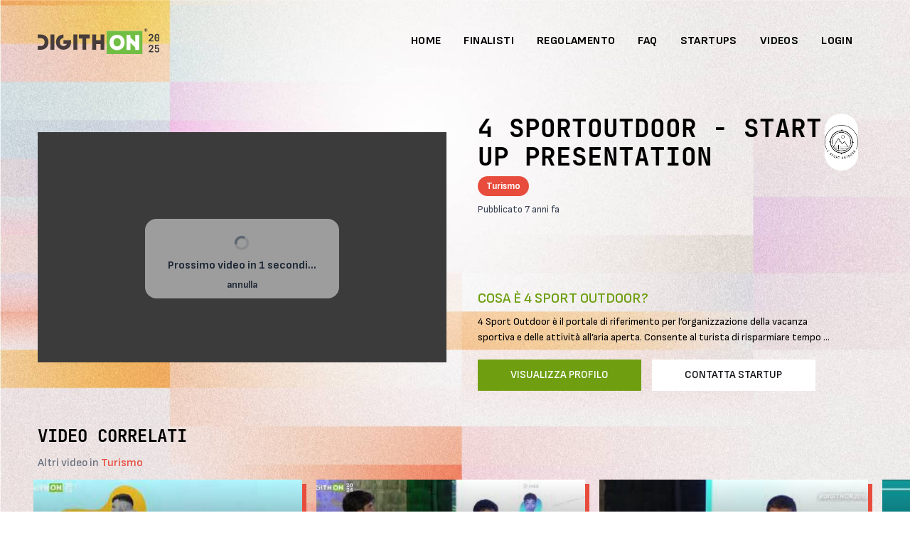

--- FILE ---
content_type: text/html; charset=UTF-8
request_url: https://www.digithon.it/tube/255/4-sportoutdoor-start-up-presentation
body_size: 10567
content:
<!DOCTYPE html>
<html lang="it">
    <head>
        <meta charset="UTF-8">
        <meta name="viewport" content="width=device-width, initial-scale=1.0">
        <meta http-equiv="X-UA-Compatible" content="ie=edge">
        <title>Video pitch 4 Sportoutdoor - Start up presentation - DigithON 2025</title>
                    <meta property="og:image" content="https://www.digithon.it/uploads/images/15287243534SO_LogoBadge_Black.png" />
                <meta name="facebook-domain-verification" content="rcpk1chlsyoujiqahttj0f5utya4le" />
        <meta name="description" content="Partecipa alla più grande maratona digitale italiana. Dal vivo e in live streaming dall'11 al 13 settembre 2025">
        <meta name="keywords" content="digithon startup innovation startup competition innovazione italy italia">
        <meta name="author" content="DigithON">

        <link rel="preconnect" href="https://fonts.googleapis.com">
        <link rel="preconnect" href="https://fonts.gstatic.com" crossorigin>
        <link href="https://fonts.googleapis.com/css2?family=Sofia+Sans:ital,wght@0,1..1000;1,1..1000&display=swap" rel="stylesheet">

        <!-- Favicons -->
        <link rel="apple-touch-icon" sizes="180x180" href="/favicons/apple-touch-icon.png">
        <link rel="icon" type="image/png" sizes="32x32" href="/favicons/favicon-32x32.png">
        <link rel="icon" type="image/png" sizes="16x16" href="/favicons/favicon-16x16.png">
        <link rel="manifest" href="/favicons/site.webmanifest">
        <meta name="msapplication-TileColor" content="#f3f0ea">
        <meta name="theme-color" content="#f3f0ea">

        <!-- Livewire Styles --><style >[wire\:loading][wire\:loading], [wire\:loading\.delay][wire\:loading\.delay], [wire\:loading\.inline-block][wire\:loading\.inline-block], [wire\:loading\.inline][wire\:loading\.inline], [wire\:loading\.block][wire\:loading\.block], [wire\:loading\.flex][wire\:loading\.flex], [wire\:loading\.table][wire\:loading\.table], [wire\:loading\.grid][wire\:loading\.grid], [wire\:loading\.inline-flex][wire\:loading\.inline-flex] {display: none;}[wire\:loading\.delay\.none][wire\:loading\.delay\.none], [wire\:loading\.delay\.shortest][wire\:loading\.delay\.shortest], [wire\:loading\.delay\.shorter][wire\:loading\.delay\.shorter], [wire\:loading\.delay\.short][wire\:loading\.delay\.short], [wire\:loading\.delay\.default][wire\:loading\.delay\.default], [wire\:loading\.delay\.long][wire\:loading\.delay\.long], [wire\:loading\.delay\.longer][wire\:loading\.delay\.longer], [wire\:loading\.delay\.longest][wire\:loading\.delay\.longest] {display: none;}[wire\:offline][wire\:offline] {display: none;}[wire\:dirty]:not(textarea):not(input):not(select) {display: none;}:root {--livewire-progress-bar-color: #2299dd;}[x-cloak] {display: none !important;}[wire\:cloak] {display: none !important;}</style>

                    <link rel="preload" as="style" href="https://www.digithon.it/build/assets/app-dffad675.css" /><link rel="modulepreload" href="https://www.digithon.it/build/assets/app-4e87f936.js" /><link rel="modulepreload" href="https://www.digithon.it/build/assets/module.esm-d59b6ce2.js" /><link rel="modulepreload" href="https://www.digithon.it/build/assets/_commonjsHelpers-87174ba5.js" /><link rel="modulepreload" href="https://www.digithon.it/build/assets/index-796a1497.js" /><link rel="stylesheet" href="https://www.digithon.it/build/assets/app-dffad675.css" data-navigate-track="reload" /><script type="module" src="https://www.digithon.it/build/assets/app-4e87f936.js" data-navigate-track="reload"></script>        


    </head>
    <body class="frontend font-sans antialiased leading-normal noisy-bg" x-data="{ atTop: true }" x-on:scroll.window="atTop = (window.pageYOffset > 80) ? false : true; " x-init="atTop = (window.pageYOffset > 80) ? false : true; ">

        <div class="min-h-screen ">

            <div class="fixed z-[1000] w-full nav-container" x-bind:class="{ 'scrolled ': !atTop }">
    <div class="relative z-20 mx-auto lg:container lg:pt-6"  x-bind:class="{ 'lg:!pt-0': !atTop }">
        <nav class="flex flex-wrap items-center px-5 py-2 lg:px-0"  x-bind:class="{ 'md:py-2': !atTop }">
            <a href="https://www.digithon.it" class="inline-flex items-center p-0 md:p-2 md:pl-0 mr-7 md:mr-10">
                              <img class="h-9 logo md:h-9"  src="/images/digithon-dark-logo.svg" alt="">
                          </a>
            <button class="inline-flex py-3 ml-auto rounded outline-none hover:text-midi-dark-green lg:hidden nav-toggler ring-transparent"  data-target="#navigation">
              <svg class="w-8 h-8" fill="none" stroke="currentColor" viewBox="0 0 24 24" xmlns="http://www.w3.org/2000/svg"><path stroke-linecap="round" stroke-linejoin="round" stroke-width="2" d="M4 6h16M4 12h16m-7 6h7"></path></svg>
            </button>
            <div class="hidden w-full ml-auto top-navbar lg:inline-flex lg:w-auto max-lg:py-8" id="navigation">
              <div class="py-0 mx-auto md:container lg:mx-0 lg:px-3">
                <div class="flex flex-col items-start w-full lg:inline-flex lg:flex-row lg:ml-auto lg:w-auto lg:items-center lg:h-auto">
                    <a href="https://www.digithon.it" class="nav-link" x-bind:class="{ 'py-2 hover:!text-brand-green-2': !atTop }">
                        <span>HOME</span>
                    </a>
                                          <a href="https://www.digithon.it/finalists" class="nav-link" x-bind:class="{ 'py-2 hover:!text-brand-green-2': !atTop }">
                          <span>FINALISTI</span>
                      </a>
                                        <a href="https://www.digithon.it/regolamento" class="nav-link" x-bind:class="{ 'py-2 hover:!text-brand-green-2': !atTop }">
                        <span>REGOLAMENTO</span>
                    </a>



                    <a href="https://www.digithon.it/faq" class="nav-link" x-bind:class="{ 'py-2 hover:!text-brand-green-2': !atTop }">
                        <span>FAQ</span>
                    </a>
                    <a href="https://www.digithon.it/startups" class="nav-link" x-bind:class="{ 'py-2 hover:!text-brand-green-2': !atTop }">
                        <span>STARTUPS</span>
                    </a>
                    <a href="https://www.digithon.it/tube" class="nav-link" x-bind:class="{ 'py-2 hover:!text-brand-green-2': !atTop }">
                        <span>VIDEOS</span>
                    </a>
                                          <a href="https://www.digithon.it/login" class="nav-link" x-bind:class="{ 'py-2 hover:!text-brand-green-2': !atTop }">
                          <span>LOGIN</span>
                      </a>
                    
                </div>
              </div>
              </div>
          </nav>
    </div>

</div>

            <div class="relative overflow-hidden">
        <img class="w-[130%] lg:w-full max-w-none z-[1] absolute top-0 left-[-130%] lg:left-0 right-0" src="/images/backgrounds/2025/03.jpg" srcset="/images/backgrounds/2025/03@2x.jpg 2x, /images/backgrounds/2025/03.jpg" alt="">

        <div class="relative flex items-center overflow-hidden  lg:min-h-[280px] z-20">
            <div class="container relative z-20 pt-24 pb-5 lg:pb-12 mx-auto lg:pb-20 lg:pt-20">
                <div class="grid grid-cols-12 gap-6">
                    <div class="col-span-12 lg:p-5 lg:pt-20 lg:col-start-7 lg:col-span-6">
                        <div class="flex justify-between">
                            <div>
                                <h1 class="mb-2 text-2xl  lp:text-4xl font-bold font-mono uppercase">
                                    4 Sportoutdoor - Start up presentation
                                </h1>
                                <div class="inline-block px-[5px] lg:px-3 py-[3px] text-[12px] lg:text-xmd rounded-full text-white font-bold" style="background: #e74c3c">
                                    Turismo
                                </div>
                                <p class="mt-2 text-xs text-gray-700 lg:text-xmd">Pubblicato 7 anni fa</p>
                            </div>

                            <div class="relative w-20 h-20 rounded-full overflow-hidden border-3 border-gray-100/50 bg-white">
                                <img class="absolute inset-0 object-contain w-full h-full border-none lazy " src="/images/on.png" data-src="/uploads/images/lite/15287243534SO_LogoBadge_Black.png" alt="">
                            </div>
                        </div>
                    </div>
                </div>
            </div>
        </div>

        <div class="relative z-20 ">
            <div class="container mx-auto">
                <div class="grid grid-cols-12 gap-6">
                    <div class="col-span-12 lg:col-span-6">
                        <div class="relative lg:mt-[-220px]  bg-gray-900 aspect-w-16 aspect-h-12 lg:aspect-h-9  overflow-hidden">
                            <div id="video-loader" class="absolute left-0 right-0 z-20 flex justify-center hidden -mt-10 text-center transition-opacity duration-200 opacity-0 h-28 top-1/2">
    <div class="px-8 py-6 bg-white bg-opacity-50 rounded-2xl backdrop-filter backdrop-blur-lg">
        <svg class="w-5 h-5 mx-auto mb-2 text-gray-600 animate-spin" xmlns="http://www.w3.org/2000/svg" fill="none" viewBox="0 0 24 24">
            <circle class="opacity-25" cx="12" cy="12" r="10" stroke="currentColor" stroke-width="4"></circle>
            <path class="opacity-75" fill="currentColor" d="M4 12a8 8 0 018-8V0C5.373 0 0 5.373 0 12h4zm2 5.291A7.962 7.962 0 014 12H0c0 3.042 1.135 5.824 3 7.938l3-2.647z"></path>
          </svg>
         </button>
        <div>
            <p class="font-bold text-gray-800">Prossimo video in <span id="timer-seconds">5</span> secondi... <br>
                <a id="cancel-timer" href="#" class="text-xmd">annulla</a></p>
        </div>
    </div>
</div>                            <div class=" bg-brand-dark-green  overflow-hidden ">
                                <div class=" h-full !p-0">
                                    <div id="yt-player" class="inset-0 w-full h-full" data-video-id="0lYow3RXzdE" data-next-video-url="https://www.digithon.it/tube/876/proposal-coach-digithon-2024">
                                    </div>
                                </div>
                            </div>
                        </div>
                    </div>
                    <div class="col-span-12 lg:px-5 lg:col-span-6 group">
                        <h2 class="text-xl font-semibold uppercase text-brand-green-2">Cosa è 4 Sport Outdoor?</h2>
                        <div class="mt-2 5xl:text-base  text-md lg:pr-10 line-clamp-2 group-hover:line-clamp-none">
                            4 Sport Outdoor è il portale di riferimento per l’organizzazione della vacanza sportiva e delle attività all’aria aperta. Consente al turista di risparmiare tempo e risorse.
                        </div>
                        <div class="lg:space-x-3">
                            <a class="mt-5 w-full  btn btn-cta lg:w-auto" href="https://www.digithon.it/startups/324/4-sport-outdoor">VISUALIZZA PROFILO</a>
                            <a class="mt-5 w-full  btn btn-cta-white lg:w-auto" href="/cdn-cgi/l/email-protection#9ef3ffeaeafbf1f3ebecffadaddef9f3fff7f2b0fdf1f3">CONTATTA STARTUP</a>
                        </div>
                    </div>
                    <div class="col-span-12 -mt-3">
				        <div class="fb-comments" data-href="https://www.digithon.it/tube/255/4-sportoutdoor-start-up-presentation" data-width="100%" data-numposts="5"></div>
                    </div>
                </div>
            </div>
        </div>

        <div class="container relative z-20 pt-6 pb-24 mx-auto">
            <h2 class="text-xl font-mono mb-2 uppercase font-bold lg:text-2xl 5xl:text-3xl">Video correlati</h2>
            <p class="mb-2 text-gray-500 font-medium lg:mb-4 ">Altri video in <strong style="color: #e74c3c">Turismo</strong></p>

            <div class="swiper-related-videos-container" id="swiper-video-container">
                <!-- Slider main container -->
                <div class="transition-opacity duration-150 opacity-0 py-7 lg:py-12 swiper swiper-bands !overflow-visible" id="swiper-related-videos">
                    <!-- Additional required wrapper -->
                    <div class="overflow-visible swiper-wrapper">
                        <!-- Slides -->
                                                    <div class="h-64  bg-white swiper-slide ">
    <a href="https://www.digithon.it/tube/876/proposal-coach-digithon-2024">
        <div style="background: #e74c3c">
            <div class="-translate-y-1.5 -translate-x-1.5 transition-all  duration-150 hover:translate-y-0 hover:translate-x-0 relative h-full aspect-w-16 aspect-h-12 lg:aspect-h-10 group overflow-hidden">
                <img class="absolute inset-0 z-0 object-cover transition-transform delay-150 duration-300 group-hover:scale-105"
                     src="https://i.ytimg.com/vi/GVo4EbOBHDk/mqdefault.jpg"/>
                <div class="absolute inset-0 z-10 opacity-90 bg-gradient-to-b from-transparent to-black"></div>
                <div class="absolute inset-0 z-20 flex items-end p-3 xl:p-4 text-white">
                    <div>
                        <h2 class="text-xmd lp:text-lg lg:text-md 5xl:text-lg font-semibold line-clamp-2">Proposal Coach</h2>
                        <div
                            class="inline-block px-[5px] lg:px-3 py-[3px] text-[11px] lg:text-xs rounded-full font-semibold "
                            style="background: #e74c3c">
                            Turismo
                        </div>
                        <p class="hidden mt-1 text-xs text-gray-200 lg:block">
                            Pubblicato 8 mesi fa</p>
                    </div>
                </div>
            </div>
        </div>
    </a>
</div>
                                                    <div class="h-64  bg-white swiper-slide ">
    <a href="https://www.digithon.it/tube/913/planeo-digithon-2024">
        <div style="background: #e74c3c">
            <div class="-translate-y-1.5 -translate-x-1.5 transition-all  duration-150 hover:translate-y-0 hover:translate-x-0 relative h-full aspect-w-16 aspect-h-12 lg:aspect-h-10 group overflow-hidden">
                <img class="absolute inset-0 z-0 object-cover transition-transform delay-150 duration-300 group-hover:scale-105"
                     src="https://i.ytimg.com/vi/mMFsNB9dHrQ/mqdefault.jpg"/>
                <div class="absolute inset-0 z-10 opacity-90 bg-gradient-to-b from-transparent to-black"></div>
                <div class="absolute inset-0 z-20 flex items-end p-3 xl:p-4 text-white">
                    <div>
                        <h2 class="text-xmd lp:text-lg lg:text-md 5xl:text-lg font-semibold line-clamp-2">planeo</h2>
                        <div
                            class="inline-block px-[5px] lg:px-3 py-[3px] text-[11px] lg:text-xs rounded-full font-semibold "
                            style="background: #e74c3c">
                            Turismo
                        </div>
                        <p class="hidden mt-1 text-xs text-gray-200 lg:block">
                            Pubblicato 8 mesi fa</p>
                    </div>
                </div>
            </div>
        </div>
    </a>
</div>
                                                    <div class="h-64  bg-white swiper-slide ">
    <a href="https://www.digithon.it/tube/451/cocconapp-the-beach-revolution-digithon-2019">
        <div style="background: #e74c3c">
            <div class="-translate-y-1.5 -translate-x-1.5 transition-all  duration-150 hover:translate-y-0 hover:translate-x-0 relative h-full aspect-w-16 aspect-h-12 lg:aspect-h-10 group overflow-hidden">
                <img class="absolute inset-0 z-0 object-cover transition-transform delay-150 duration-300 group-hover:scale-105"
                     src="https://i.ytimg.com/vi/1HHqNwGy7l0/mqdefault.jpg"/>
                <div class="absolute inset-0 z-10 opacity-90 bg-gradient-to-b from-transparent to-black"></div>
                <div class="absolute inset-0 z-20 flex items-end p-3 xl:p-4 text-white">
                    <div>
                        <h2 class="text-xmd lp:text-lg lg:text-md 5xl:text-lg font-semibold line-clamp-2">COCCONAPP, THE BEACH REVOLUTION</h2>
                        <div
                            class="inline-block px-[5px] lg:px-3 py-[3px] text-[11px] lg:text-xs rounded-full font-semibold "
                            style="background: #e74c3c">
                            Turismo
                        </div>
                        <p class="hidden mt-1 text-xs text-gray-200 lg:block">
                            Pubblicato 5 anni fa</p>
                    </div>
                </div>
            </div>
        </div>
    </a>
</div>
                                                    <div class="h-64  bg-white swiper-slide ">
    <a href="https://www.digithon.it/tube/308/trackability-edit">
        <div style="background: #e74c3c">
            <div class="-translate-y-1.5 -translate-x-1.5 transition-all  duration-150 hover:translate-y-0 hover:translate-x-0 relative h-full aspect-w-16 aspect-h-12 lg:aspect-h-10 group overflow-hidden">
                <img class="absolute inset-0 z-0 object-cover transition-transform delay-150 duration-300 group-hover:scale-105"
                     src="https://i.ytimg.com/vi/-jzxdR5gAb8/mqdefault.jpg"/>
                <div class="absolute inset-0 z-10 opacity-90 bg-gradient-to-b from-transparent to-black"></div>
                <div class="absolute inset-0 z-20 flex items-end p-3 xl:p-4 text-white">
                    <div>
                        <h2 class="text-xmd lp:text-lg lg:text-md 5xl:text-lg font-semibold line-clamp-2">Trackability</h2>
                        <div
                            class="inline-block px-[5px] lg:px-3 py-[3px] text-[11px] lg:text-xs rounded-full font-semibold "
                            style="background: #e74c3c">
                            Turismo
                        </div>
                        <p class="hidden mt-1 text-xs text-gray-200 lg:block">
                            Pubblicato 6 anni fa</p>
                    </div>
                </div>
            </div>
        </div>
    </a>
</div>
                                                    <div class="h-64  bg-white swiper-slide ">
    <a href="https://www.digithon.it/tube/232/factorympresa-turismo-intervista-a-michele-cinguarale-di-tboxchain">
        <div style="background: #e74c3c">
            <div class="-translate-y-1.5 -translate-x-1.5 transition-all  duration-150 hover:translate-y-0 hover:translate-x-0 relative h-full aspect-w-16 aspect-h-12 lg:aspect-h-10 group overflow-hidden">
                <img class="absolute inset-0 z-0 object-cover transition-transform delay-150 duration-300 group-hover:scale-105"
                     src="https://i.ytimg.com/vi/EpYkSdu6BYk/mqdefault.jpg"/>
                <div class="absolute inset-0 z-10 opacity-90 bg-gradient-to-b from-transparent to-black"></div>
                <div class="absolute inset-0 z-20 flex items-end p-3 xl:p-4 text-white">
                    <div>
                        <h2 class="text-xmd lp:text-lg lg:text-md 5xl:text-lg font-semibold line-clamp-2">FactorYmpresa Turismo, intervista a Michele Cinguarale di Tboxchain</h2>
                        <div
                            class="inline-block px-[5px] lg:px-3 py-[3px] text-[11px] lg:text-xs rounded-full font-semibold "
                            style="background: #e74c3c">
                            Turismo
                        </div>
                        <p class="hidden mt-1 text-xs text-gray-200 lg:block">
                            Pubblicato 7 anni fa</p>
                    </div>
                </div>
            </div>
        </div>
    </a>
</div>
                                                    <div class="h-64  bg-white swiper-slide ">
    <a href="https://www.digithon.it/tube/187/fingerpools-intervista-a-beatrice-adorni">
        <div style="background: #e74c3c">
            <div class="-translate-y-1.5 -translate-x-1.5 transition-all  duration-150 hover:translate-y-0 hover:translate-x-0 relative h-full aspect-w-16 aspect-h-12 lg:aspect-h-10 group overflow-hidden">
                <img class="absolute inset-0 z-0 object-cover transition-transform delay-150 duration-300 group-hover:scale-105"
                     src="https://i.ytimg.com/vi/atumqLxMxuY/mqdefault.jpg"/>
                <div class="absolute inset-0 z-10 opacity-90 bg-gradient-to-b from-transparent to-black"></div>
                <div class="absolute inset-0 z-20 flex items-end p-3 xl:p-4 text-white">
                    <div>
                        <h2 class="text-xmd lp:text-lg lg:text-md 5xl:text-lg font-semibold line-clamp-2">Fingerpools - Intervista a Beatrice Adorni</h2>
                        <div
                            class="inline-block px-[5px] lg:px-3 py-[3px] text-[11px] lg:text-xs rounded-full font-semibold "
                            style="background: #e74c3c">
                            Turismo
                        </div>
                        <p class="hidden mt-1 text-xs text-gray-200 lg:block">
                            Pubblicato 8 anni fa</p>
                    </div>
                </div>
            </div>
        </div>
    </a>
</div>
                                                    <div class="h-64  bg-white swiper-slide ">
    <a href="https://www.digithon.it/tube/502/my-take-it-traveller">
        <div style="background: #e74c3c">
            <div class="-translate-y-1.5 -translate-x-1.5 transition-all  duration-150 hover:translate-y-0 hover:translate-x-0 relative h-full aspect-w-16 aspect-h-12 lg:aspect-h-10 group overflow-hidden">
                <img class="absolute inset-0 z-0 object-cover transition-transform delay-150 duration-300 group-hover:scale-105"
                     src="https://i.ytimg.com/vi/4ba6S8LiKRw/mqdefault.jpg"/>
                <div class="absolute inset-0 z-10 opacity-90 bg-gradient-to-b from-transparent to-black"></div>
                <div class="absolute inset-0 z-20 flex items-end p-3 xl:p-4 text-white">
                    <div>
                        <h2 class="text-xmd lp:text-lg lg:text-md 5xl:text-lg font-semibold line-clamp-2">My Take It - Traveller</h2>
                        <div
                            class="inline-block px-[5px] lg:px-3 py-[3px] text-[11px] lg:text-xs rounded-full font-semibold "
                            style="background: #e74c3c">
                            Turismo
                        </div>
                        <p class="hidden mt-1 text-xs text-gray-200 lg:block">
                            Pubblicato 6 anni fa</p>
                    </div>
                </div>
            </div>
        </div>
    </a>
</div>
                                                    <div class="h-64  bg-white swiper-slide ">
    <a href="https://www.digithon.it/tube/394/napshower-elevator-pitch">
        <div style="background: #e74c3c">
            <div class="-translate-y-1.5 -translate-x-1.5 transition-all  duration-150 hover:translate-y-0 hover:translate-x-0 relative h-full aspect-w-16 aspect-h-12 lg:aspect-h-10 group overflow-hidden">
                <img class="absolute inset-0 z-0 object-cover transition-transform delay-150 duration-300 group-hover:scale-105"
                     src="https://i.ytimg.com/vi/cxSBLD7QL00/mqdefault.jpg"/>
                <div class="absolute inset-0 z-10 opacity-90 bg-gradient-to-b from-transparent to-black"></div>
                <div class="absolute inset-0 z-20 flex items-end p-3 xl:p-4 text-white">
                    <div>
                        <h2 class="text-xmd lp:text-lg lg:text-md 5xl:text-lg font-semibold line-clamp-2">Napshower - Elevator Pitch</h2>
                        <div
                            class="inline-block px-[5px] lg:px-3 py-[3px] text-[11px] lg:text-xs rounded-full font-semibold "
                            style="background: #e74c3c">
                            Turismo
                        </div>
                        <p class="hidden mt-1 text-xs text-gray-200 lg:block">
                            Pubblicato 6 anni fa</p>
                    </div>
                </div>
            </div>
        </div>
    </a>
</div>
                                                    <div class="h-64  bg-white swiper-slide ">
    <a href="https://www.digithon.it/tube/488/yookye-piattaforma-ita">
        <div style="background: #e74c3c">
            <div class="-translate-y-1.5 -translate-x-1.5 transition-all  duration-150 hover:translate-y-0 hover:translate-x-0 relative h-full aspect-w-16 aspect-h-12 lg:aspect-h-10 group overflow-hidden">
                <img class="absolute inset-0 z-0 object-cover transition-transform delay-150 duration-300 group-hover:scale-105"
                     src="https://i.ytimg.com/vi/ZUaeay2Z7P4/mqdefault.jpg"/>
                <div class="absolute inset-0 z-10 opacity-90 bg-gradient-to-b from-transparent to-black"></div>
                <div class="absolute inset-0 z-20 flex items-end p-3 xl:p-4 text-white">
                    <div>
                        <h2 class="text-xmd lp:text-lg lg:text-md 5xl:text-lg font-semibold line-clamp-2">Yookye Piattaforma - ITA</h2>
                        <div
                            class="inline-block px-[5px] lg:px-3 py-[3px] text-[11px] lg:text-xs rounded-full font-semibold "
                            style="background: #e74c3c">
                            Turismo
                        </div>
                        <p class="hidden mt-1 text-xs text-gray-200 lg:block">
                            Pubblicato 6 anni fa</p>
                    </div>
                </div>
            </div>
        </div>
    </a>
</div>
                                                    <div class="h-64  bg-white swiper-slide ">
    <a href="https://www.digithon.it/tube/310/teralabs-edit">
        <div style="background: #e74c3c">
            <div class="-translate-y-1.5 -translate-x-1.5 transition-all  duration-150 hover:translate-y-0 hover:translate-x-0 relative h-full aspect-w-16 aspect-h-12 lg:aspect-h-10 group overflow-hidden">
                <img class="absolute inset-0 z-0 object-cover transition-transform delay-150 duration-300 group-hover:scale-105"
                     src="https://i.ytimg.com/vi/fHUGjv1JZEg/mqdefault.jpg"/>
                <div class="absolute inset-0 z-10 opacity-90 bg-gradient-to-b from-transparent to-black"></div>
                <div class="absolute inset-0 z-20 flex items-end p-3 xl:p-4 text-white">
                    <div>
                        <h2 class="text-xmd lp:text-lg lg:text-md 5xl:text-lg font-semibold line-clamp-2">Teralabs</h2>
                        <div
                            class="inline-block px-[5px] lg:px-3 py-[3px] text-[11px] lg:text-xs rounded-full font-semibold "
                            style="background: #e74c3c">
                            Turismo
                        </div>
                        <p class="hidden mt-1 text-xs text-gray-200 lg:block">
                            Pubblicato 6 anni fa</p>
                    </div>
                </div>
            </div>
        </div>
    </a>
</div>
                                                    <div class="h-64  bg-white swiper-slide ">
    <a href="https://www.digithon.it/tube/349/condividoalloggio">
        <div style="background: #e74c3c">
            <div class="-translate-y-1.5 -translate-x-1.5 transition-all  duration-150 hover:translate-y-0 hover:translate-x-0 relative h-full aspect-w-16 aspect-h-12 lg:aspect-h-10 group overflow-hidden">
                <img class="absolute inset-0 z-0 object-cover transition-transform delay-150 duration-300 group-hover:scale-105"
                     src="https://i.ytimg.com/vi/ystbU55er9M/mqdefault.jpg"/>
                <div class="absolute inset-0 z-10 opacity-90 bg-gradient-to-b from-transparent to-black"></div>
                <div class="absolute inset-0 z-20 flex items-end p-3 xl:p-4 text-white">
                    <div>
                        <h2 class="text-xmd lp:text-lg lg:text-md 5xl:text-lg font-semibold line-clamp-2">CONDIVIDOALLOGGIO</h2>
                        <div
                            class="inline-block px-[5px] lg:px-3 py-[3px] text-[11px] lg:text-xs rounded-full font-semibold "
                            style="background: #e74c3c">
                            Turismo
                        </div>
                        <p class="hidden mt-1 text-xs text-gray-200 lg:block">
                            Pubblicato 6 anni fa</p>
                    </div>
                </div>
            </div>
        </div>
    </a>
</div>
                                                    <div class="h-64  bg-white swiper-slide ">
    <a href="https://www.digithon.it/tube/212/trackability-per-un-turismo-inclusivo">
        <div style="background: #e74c3c">
            <div class="-translate-y-1.5 -translate-x-1.5 transition-all  duration-150 hover:translate-y-0 hover:translate-x-0 relative h-full aspect-w-16 aspect-h-12 lg:aspect-h-10 group overflow-hidden">
                <img class="absolute inset-0 z-0 object-cover transition-transform delay-150 duration-300 group-hover:scale-105"
                     src="https://i.ytimg.com/vi/ncPYmBNKs20/mqdefault.jpg"/>
                <div class="absolute inset-0 z-10 opacity-90 bg-gradient-to-b from-transparent to-black"></div>
                <div class="absolute inset-0 z-20 flex items-end p-3 xl:p-4 text-white">
                    <div>
                        <h2 class="text-xmd lp:text-lg lg:text-md 5xl:text-lg font-semibold line-clamp-2">TRACKABILITY: PER UN TURISMO INCLUSIVO!</h2>
                        <div
                            class="inline-block px-[5px] lg:px-3 py-[3px] text-[11px] lg:text-xs rounded-full font-semibold "
                            style="background: #e74c3c">
                            Turismo
                        </div>
                        <p class="hidden mt-1 text-xs text-gray-200 lg:block">
                            Pubblicato 7 anni fa</p>
                    </div>
                </div>
            </div>
        </div>
    </a>
</div>
                                                    <div class="h-64  bg-white swiper-slide ">
    <a href="https://www.digithon.it/tube/675/visafy-digithon-2021">
        <div style="background: #e74c3c">
            <div class="-translate-y-1.5 -translate-x-1.5 transition-all  duration-150 hover:translate-y-0 hover:translate-x-0 relative h-full aspect-w-16 aspect-h-12 lg:aspect-h-10 group overflow-hidden">
                <img class="absolute inset-0 z-0 object-cover transition-transform delay-150 duration-300 group-hover:scale-105"
                     src="https://i.ytimg.com/vi/-3_XmVfQKyA/mqdefault.jpg"/>
                <div class="absolute inset-0 z-10 opacity-90 bg-gradient-to-b from-transparent to-black"></div>
                <div class="absolute inset-0 z-20 flex items-end p-3 xl:p-4 text-white">
                    <div>
                        <h2 class="text-xmd lp:text-lg lg:text-md 5xl:text-lg font-semibold line-clamp-2">VISAFY</h2>
                        <div
                            class="inline-block px-[5px] lg:px-3 py-[3px] text-[11px] lg:text-xs rounded-full font-semibold "
                            style="background: #e74c3c">
                            Turismo
                        </div>
                        <p class="hidden mt-1 text-xs text-gray-200 lg:block">
                            Pubblicato 3 anni fa</p>
                    </div>
                </div>
            </div>
        </div>
    </a>
</div>
                                                    <div class="h-64  bg-white swiper-slide ">
    <a href="https://www.digithon.it/tube/239/4-sport-outdoor-e-bike-sardinia">
        <div style="background: #e74c3c">
            <div class="-translate-y-1.5 -translate-x-1.5 transition-all  duration-150 hover:translate-y-0 hover:translate-x-0 relative h-full aspect-w-16 aspect-h-12 lg:aspect-h-10 group overflow-hidden">
                <img class="absolute inset-0 z-0 object-cover transition-transform delay-150 duration-300 group-hover:scale-105"
                     src="https://i.ytimg.com/vi/hBL5IYAZg7U/mqdefault.jpg"/>
                <div class="absolute inset-0 z-10 opacity-90 bg-gradient-to-b from-transparent to-black"></div>
                <div class="absolute inset-0 z-20 flex items-end p-3 xl:p-4 text-white">
                    <div>
                        <h2 class="text-xmd lp:text-lg lg:text-md 5xl:text-lg font-semibold line-clamp-2">4 Sport Outdoor - E Bike Sardinia</h2>
                        <div
                            class="inline-block px-[5px] lg:px-3 py-[3px] text-[11px] lg:text-xs rounded-full font-semibold "
                            style="background: #e74c3c">
                            Turismo
                        </div>
                        <p class="hidden mt-1 text-xs text-gray-200 lg:block">
                            Pubblicato 7 anni fa</p>
                    </div>
                </div>
            </div>
        </div>
    </a>
</div>
                                                    <div class="h-64  bg-white swiper-slide ">
    <a href="https://www.digithon.it/tube/304/garden-sharing-digithon-2019">
        <div style="background: #e74c3c">
            <div class="-translate-y-1.5 -translate-x-1.5 transition-all  duration-150 hover:translate-y-0 hover:translate-x-0 relative h-full aspect-w-16 aspect-h-12 lg:aspect-h-10 group overflow-hidden">
                <img class="absolute inset-0 z-0 object-cover transition-transform delay-150 duration-300 group-hover:scale-105"
                     src="https://i.ytimg.com/vi/3NILzZmtKXI/mqdefault.jpg"/>
                <div class="absolute inset-0 z-10 opacity-90 bg-gradient-to-b from-transparent to-black"></div>
                <div class="absolute inset-0 z-20 flex items-end p-3 xl:p-4 text-white">
                    <div>
                        <h2 class="text-xmd lp:text-lg lg:text-md 5xl:text-lg font-semibold line-clamp-2">Garden Sharing</h2>
                        <div
                            class="inline-block px-[5px] lg:px-3 py-[3px] text-[11px] lg:text-xs rounded-full font-semibold "
                            style="background: #e74c3c">
                            Turismo
                        </div>
                        <p class="hidden mt-1 text-xs text-gray-200 lg:block">
                            Pubblicato 6 anni fa</p>
                    </div>
                </div>
            </div>
        </div>
    </a>
</div>
                                                    <div class="h-64  bg-white swiper-slide ">
    <a href="https://www.digithon.it/tube/766/trawellit-digithon-2022">
        <div style="background: #e74c3c">
            <div class="-translate-y-1.5 -translate-x-1.5 transition-all  duration-150 hover:translate-y-0 hover:translate-x-0 relative h-full aspect-w-16 aspect-h-12 lg:aspect-h-10 group overflow-hidden">
                <img class="absolute inset-0 z-0 object-cover transition-transform delay-150 duration-300 group-hover:scale-105"
                     src="https://i.ytimg.com/vi/U9JlwLzsAyk/mqdefault.jpg"/>
                <div class="absolute inset-0 z-10 opacity-90 bg-gradient-to-b from-transparent to-black"></div>
                <div class="absolute inset-0 z-20 flex items-end p-3 xl:p-4 text-white">
                    <div>
                        <h2 class="text-xmd lp:text-lg lg:text-md 5xl:text-lg font-semibold line-clamp-2">TRAWELLIT</h2>
                        <div
                            class="inline-block px-[5px] lg:px-3 py-[3px] text-[11px] lg:text-xs rounded-full font-semibold "
                            style="background: #e74c3c">
                            Turismo
                        </div>
                        <p class="hidden mt-1 text-xs text-gray-200 lg:block">
                            Pubblicato 2 anni fa</p>
                    </div>
                </div>
            </div>
        </div>
    </a>
</div>
                                                    <div class="h-64  bg-white swiper-slide ">
    <a href="https://www.digithon.it/tube/372/cocconapp-by-customer">
        <div style="background: #e74c3c">
            <div class="-translate-y-1.5 -translate-x-1.5 transition-all  duration-150 hover:translate-y-0 hover:translate-x-0 relative h-full aspect-w-16 aspect-h-12 lg:aspect-h-10 group overflow-hidden">
                <img class="absolute inset-0 z-0 object-cover transition-transform delay-150 duration-300 group-hover:scale-105"
                     src="https://i.ytimg.com/vi/VSKO4Tie6IY/mqdefault.jpg"/>
                <div class="absolute inset-0 z-10 opacity-90 bg-gradient-to-b from-transparent to-black"></div>
                <div class="absolute inset-0 z-20 flex items-end p-3 xl:p-4 text-white">
                    <div>
                        <h2 class="text-xmd lp:text-lg lg:text-md 5xl:text-lg font-semibold line-clamp-2">cocconapp by customer</h2>
                        <div
                            class="inline-block px-[5px] lg:px-3 py-[3px] text-[11px] lg:text-xs rounded-full font-semibold "
                            style="background: #e74c3c">
                            Turismo
                        </div>
                        <p class="hidden mt-1 text-xs text-gray-200 lg:block">
                            Pubblicato 6 anni fa</p>
                    </div>
                </div>
            </div>
        </div>
    </a>
</div>
                                                    <div class="h-64  bg-white swiper-slide ">
    <a href="https://www.digithon.it/tube/249/tbox-chain-story">
        <div style="background: #e74c3c">
            <div class="-translate-y-1.5 -translate-x-1.5 transition-all  duration-150 hover:translate-y-0 hover:translate-x-0 relative h-full aspect-w-16 aspect-h-12 lg:aspect-h-10 group overflow-hidden">
                <img class="absolute inset-0 z-0 object-cover transition-transform delay-150 duration-300 group-hover:scale-105"
                     src="https://i.ytimg.com/vi/PjpYd2afVaM/mqdefault.jpg"/>
                <div class="absolute inset-0 z-10 opacity-90 bg-gradient-to-b from-transparent to-black"></div>
                <div class="absolute inset-0 z-20 flex items-end p-3 xl:p-4 text-white">
                    <div>
                        <h2 class="text-xmd lp:text-lg lg:text-md 5xl:text-lg font-semibold line-clamp-2">Tbox Chain story</h2>
                        <div
                            class="inline-block px-[5px] lg:px-3 py-[3px] text-[11px] lg:text-xs rounded-full font-semibold "
                            style="background: #e74c3c">
                            Turismo
                        </div>
                        <p class="hidden mt-1 text-xs text-gray-200 lg:block">
                            Pubblicato 7 anni fa</p>
                    </div>
                </div>
            </div>
        </div>
    </a>
</div>
                                                    <div class="h-64  bg-white swiper-slide ">
    <a href="https://www.digithon.it/tube/352/touripp">
        <div style="background: #e74c3c">
            <div class="-translate-y-1.5 -translate-x-1.5 transition-all  duration-150 hover:translate-y-0 hover:translate-x-0 relative h-full aspect-w-16 aspect-h-12 lg:aspect-h-10 group overflow-hidden">
                <img class="absolute inset-0 z-0 object-cover transition-transform delay-150 duration-300 group-hover:scale-105"
                     src="https://i.ytimg.com/vi/P7377j2zIzo/mqdefault.jpg"/>
                <div class="absolute inset-0 z-10 opacity-90 bg-gradient-to-b from-transparent to-black"></div>
                <div class="absolute inset-0 z-20 flex items-end p-3 xl:p-4 text-white">
                    <div>
                        <h2 class="text-xmd lp:text-lg lg:text-md 5xl:text-lg font-semibold line-clamp-2">touripp</h2>
                        <div
                            class="inline-block px-[5px] lg:px-3 py-[3px] text-[11px] lg:text-xs rounded-full font-semibold "
                            style="background: #e74c3c">
                            Turismo
                        </div>
                        <p class="hidden mt-1 text-xs text-gray-200 lg:block">
                            Pubblicato 7 anni fa</p>
                    </div>
                </div>
            </div>
        </div>
    </a>
</div>
                                                    <div class="h-64  bg-white swiper-slide ">
    <a href="https://www.digithon.it/tube/319/snowit-pitch-digithon-2019">
        <div style="background: #e74c3c">
            <div class="-translate-y-1.5 -translate-x-1.5 transition-all  duration-150 hover:translate-y-0 hover:translate-x-0 relative h-full aspect-w-16 aspect-h-12 lg:aspect-h-10 group overflow-hidden">
                <img class="absolute inset-0 z-0 object-cover transition-transform delay-150 duration-300 group-hover:scale-105"
                     src="https://i.ytimg.com/vi/U9c6E1MrV_c/mqdefault.jpg"/>
                <div class="absolute inset-0 z-10 opacity-90 bg-gradient-to-b from-transparent to-black"></div>
                <div class="absolute inset-0 z-20 flex items-end p-3 xl:p-4 text-white">
                    <div>
                        <h2 class="text-xmd lp:text-lg lg:text-md 5xl:text-lg font-semibold line-clamp-2">Snowit</h2>
                        <div
                            class="inline-block px-[5px] lg:px-3 py-[3px] text-[11px] lg:text-xs rounded-full font-semibold "
                            style="background: #e74c3c">
                            Turismo
                        </div>
                        <p class="hidden mt-1 text-xs text-gray-200 lg:block">
                            Pubblicato 6 anni fa</p>
                    </div>
                </div>
            </div>
        </div>
    </a>
</div>
                                                    <div class="h-64  bg-white swiper-slide ">
    <a href="https://www.digithon.it/tube/307/trip-of-things-digithon-2019">
        <div style="background: #e74c3c">
            <div class="-translate-y-1.5 -translate-x-1.5 transition-all  duration-150 hover:translate-y-0 hover:translate-x-0 relative h-full aspect-w-16 aspect-h-12 lg:aspect-h-10 group overflow-hidden">
                <img class="absolute inset-0 z-0 object-cover transition-transform delay-150 duration-300 group-hover:scale-105"
                     src="https://i.ytimg.com/vi/EbCCmUxqoKk/mqdefault.jpg"/>
                <div class="absolute inset-0 z-10 opacity-90 bg-gradient-to-b from-transparent to-black"></div>
                <div class="absolute inset-0 z-20 flex items-end p-3 xl:p-4 text-white">
                    <div>
                        <h2 class="text-xmd lp:text-lg lg:text-md 5xl:text-lg font-semibold line-clamp-2">Trip of Things</h2>
                        <div
                            class="inline-block px-[5px] lg:px-3 py-[3px] text-[11px] lg:text-xs rounded-full font-semibold "
                            style="background: #e74c3c">
                            Turismo
                        </div>
                        <p class="hidden mt-1 text-xs text-gray-200 lg:block">
                            Pubblicato 6 anni fa</p>
                    </div>
                </div>
            </div>
        </div>
    </a>
</div>
                                                    <div class="h-64  bg-white swiper-slide ">
    <a href="https://www.digithon.it/tube/178/leafbox-pitch-di-presentazione">
        <div style="background: #e74c3c">
            <div class="-translate-y-1.5 -translate-x-1.5 transition-all  duration-150 hover:translate-y-0 hover:translate-x-0 relative h-full aspect-w-16 aspect-h-12 lg:aspect-h-10 group overflow-hidden">
                <img class="absolute inset-0 z-0 object-cover transition-transform delay-150 duration-300 group-hover:scale-105"
                     src="https://i.ytimg.com/vi/AA4OhFCGmNE/mqdefault.jpg"/>
                <div class="absolute inset-0 z-10 opacity-90 bg-gradient-to-b from-transparent to-black"></div>
                <div class="absolute inset-0 z-20 flex items-end p-3 xl:p-4 text-white">
                    <div>
                        <h2 class="text-xmd lp:text-lg lg:text-md 5xl:text-lg font-semibold line-clamp-2">Leafbox - - di presentazione</h2>
                        <div
                            class="inline-block px-[5px] lg:px-3 py-[3px] text-[11px] lg:text-xs rounded-full font-semibold "
                            style="background: #e74c3c">
                            Turismo
                        </div>
                        <p class="hidden mt-1 text-xs text-gray-200 lg:block">
                            Pubblicato 6 anni fa</p>
                    </div>
                </div>
            </div>
        </div>
    </a>
</div>
                                                    <div class="h-64  bg-white swiper-slide ">
    <a href="https://www.digithon.it/tube/185/welfare-che-impresa-interviste-ai-finalisti-tripmetoo">
        <div style="background: #e74c3c">
            <div class="-translate-y-1.5 -translate-x-1.5 transition-all  duration-150 hover:translate-y-0 hover:translate-x-0 relative h-full aspect-w-16 aspect-h-12 lg:aspect-h-10 group overflow-hidden">
                <img class="absolute inset-0 z-0 object-cover transition-transform delay-150 duration-300 group-hover:scale-105"
                     src="https://i.ytimg.com/vi/-bYMWt5pXcc/mqdefault.jpg"/>
                <div class="absolute inset-0 z-10 opacity-90 bg-gradient-to-b from-transparent to-black"></div>
                <div class="absolute inset-0 z-20 flex items-end p-3 xl:p-4 text-white">
                    <div>
                        <h2 class="text-xmd lp:text-lg lg:text-md 5xl:text-lg font-semibold line-clamp-2">Welfare, che impresa! | Interviste ai finalisti: Tripmetoo</h2>
                        <div
                            class="inline-block px-[5px] lg:px-3 py-[3px] text-[11px] lg:text-xs rounded-full font-semibold "
                            style="background: #e74c3c">
                            Turismo
                        </div>
                        <p class="hidden mt-1 text-xs text-gray-200 lg:block">
                            Pubblicato 8 anni fa</p>
                    </div>
                </div>
            </div>
        </div>
    </a>
</div>
                                                    <div class="h-64  bg-white swiper-slide ">
    <a href="https://www.digithon.it/tube/543/presentazione-confindustria-non-editata">
        <div style="background: #e74c3c">
            <div class="-translate-y-1.5 -translate-x-1.5 transition-all  duration-150 hover:translate-y-0 hover:translate-x-0 relative h-full aspect-w-16 aspect-h-12 lg:aspect-h-10 group overflow-hidden">
                <img class="absolute inset-0 z-0 object-cover transition-transform delay-150 duration-300 group-hover:scale-105"
                     src="https://i.ytimg.com/vi/ecKZ_u_CB7s/mqdefault.jpg"/>
                <div class="absolute inset-0 z-10 opacity-90 bg-gradient-to-b from-transparent to-black"></div>
                <div class="absolute inset-0 z-20 flex items-end p-3 xl:p-4 text-white">
                    <div>
                        <h2 class="text-xmd lp:text-lg lg:text-md 5xl:text-lg font-semibold line-clamp-2">Presentazione confindustria non editata</h2>
                        <div
                            class="inline-block px-[5px] lg:px-3 py-[3px] text-[11px] lg:text-xs rounded-full font-semibold "
                            style="background: #e74c3c">
                            Turismo
                        </div>
                        <p class="hidden mt-1 text-xs text-gray-200 lg:block">
                            Pubblicato 5 anni fa</p>
                    </div>
                </div>
            </div>
        </div>
    </a>
</div>
                                                    <div class="h-64  bg-white swiper-slide ">
    <a href="https://www.digithon.it/tube/137/share-travel-digithon-2017">
        <div style="background: #e74c3c">
            <div class="-translate-y-1.5 -translate-x-1.5 transition-all  duration-150 hover:translate-y-0 hover:translate-x-0 relative h-full aspect-w-16 aspect-h-12 lg:aspect-h-10 group overflow-hidden">
                <img class="absolute inset-0 z-0 object-cover transition-transform delay-150 duration-300 group-hover:scale-105"
                     src="https://i.ytimg.com/vi/BTF_caivV4U/mqdefault.jpg"/>
                <div class="absolute inset-0 z-10 opacity-90 bg-gradient-to-b from-transparent to-black"></div>
                <div class="absolute inset-0 z-20 flex items-end p-3 xl:p-4 text-white">
                    <div>
                        <h2 class="text-xmd lp:text-lg lg:text-md 5xl:text-lg font-semibold line-clamp-2">Share Travel</h2>
                        <div
                            class="inline-block px-[5px] lg:px-3 py-[3px] text-[11px] lg:text-xs rounded-full font-semibold "
                            style="background: #e74c3c">
                            Turismo
                        </div>
                        <p class="hidden mt-1 text-xs text-gray-200 lg:block">
                            Pubblicato 8 anni fa</p>
                    </div>
                </div>
            </div>
        </div>
    </a>
</div>
                                                    <div class="h-64  bg-white swiper-slide ">
    <a href="https://www.digithon.it/tube/262/4-sport-outdoor-digithon-2019">
        <div style="background: #e74c3c">
            <div class="-translate-y-1.5 -translate-x-1.5 transition-all  duration-150 hover:translate-y-0 hover:translate-x-0 relative h-full aspect-w-16 aspect-h-12 lg:aspect-h-10 group overflow-hidden">
                <img class="absolute inset-0 z-0 object-cover transition-transform delay-150 duration-300 group-hover:scale-105"
                     src="https://i.ytimg.com/vi/efDexjSDQj0/mqdefault.jpg"/>
                <div class="absolute inset-0 z-10 opacity-90 bg-gradient-to-b from-transparent to-black"></div>
                <div class="absolute inset-0 z-20 flex items-end p-3 xl:p-4 text-white">
                    <div>
                        <h2 class="text-xmd lp:text-lg lg:text-md 5xl:text-lg font-semibold line-clamp-2">4 Sport Outdoor</h2>
                        <div
                            class="inline-block px-[5px] lg:px-3 py-[3px] text-[11px] lg:text-xs rounded-full font-semibold "
                            style="background: #e74c3c">
                            Turismo
                        </div>
                        <p class="hidden mt-1 text-xs text-gray-200 lg:block">
                            Pubblicato 6 anni fa</p>
                    </div>
                </div>
            </div>
        </div>
    </a>
</div>
                                                    <div class="h-64  bg-white swiper-slide ">
    <a href="https://www.digithon.it/tube/662/family-days-digithon-2021">
        <div style="background: #e74c3c">
            <div class="-translate-y-1.5 -translate-x-1.5 transition-all  duration-150 hover:translate-y-0 hover:translate-x-0 relative h-full aspect-w-16 aspect-h-12 lg:aspect-h-10 group overflow-hidden">
                <img class="absolute inset-0 z-0 object-cover transition-transform delay-150 duration-300 group-hover:scale-105"
                     src="https://i.ytimg.com/vi/zeeWauNAIYY/mqdefault.jpg"/>
                <div class="absolute inset-0 z-10 opacity-90 bg-gradient-to-b from-transparent to-black"></div>
                <div class="absolute inset-0 z-20 flex items-end p-3 xl:p-4 text-white">
                    <div>
                        <h2 class="text-xmd lp:text-lg lg:text-md 5xl:text-lg font-semibold line-clamp-2">FAMILY DAYS</h2>
                        <div
                            class="inline-block px-[5px] lg:px-3 py-[3px] text-[11px] lg:text-xs rounded-full font-semibold "
                            style="background: #e74c3c">
                            Turismo
                        </div>
                        <p class="hidden mt-1 text-xs text-gray-200 lg:block">
                            Pubblicato 3 anni fa</p>
                    </div>
                </div>
            </div>
        </div>
    </a>
</div>
                                                    <div class="h-64  bg-white swiper-slide ">
    <a href="https://www.digithon.it/tube/208/surfinder-viaggiare-e-fare-surf-non-e-mai-stato-cosi-semplice">
        <div style="background: #e74c3c">
            <div class="-translate-y-1.5 -translate-x-1.5 transition-all  duration-150 hover:translate-y-0 hover:translate-x-0 relative h-full aspect-w-16 aspect-h-12 lg:aspect-h-10 group overflow-hidden">
                <img class="absolute inset-0 z-0 object-cover transition-transform delay-150 duration-300 group-hover:scale-105"
                     src="https://i.ytimg.com/vi/tjSBqQAxfU4/mqdefault.jpg"/>
                <div class="absolute inset-0 z-10 opacity-90 bg-gradient-to-b from-transparent to-black"></div>
                <div class="absolute inset-0 z-20 flex items-end p-3 xl:p-4 text-white">
                    <div>
                        <h2 class="text-xmd lp:text-lg lg:text-md 5xl:text-lg font-semibold line-clamp-2">Surfinder, viaggiare e fare surf non è mai stato così semplice!</h2>
                        <div
                            class="inline-block px-[5px] lg:px-3 py-[3px] text-[11px] lg:text-xs rounded-full font-semibold "
                            style="background: #e74c3c">
                            Turismo
                        </div>
                        <p class="hidden mt-1 text-xs text-gray-200 lg:block">
                            Pubblicato 7 anni fa</p>
                    </div>
                </div>
            </div>
        </div>
    </a>
</div>
                                                    <div class="h-64  bg-white swiper-slide ">
    <a href="https://www.digithon.it/tube/51/guide-me-digithon-2016">
        <div style="background: #e74c3c">
            <div class="-translate-y-1.5 -translate-x-1.5 transition-all  duration-150 hover:translate-y-0 hover:translate-x-0 relative h-full aspect-w-16 aspect-h-12 lg:aspect-h-10 group overflow-hidden">
                <img class="absolute inset-0 z-0 object-cover transition-transform delay-150 duration-300 group-hover:scale-105"
                     src="https://i.ytimg.com/vi/zuOrW3d2P3Q/mqdefault.jpg"/>
                <div class="absolute inset-0 z-10 opacity-90 bg-gradient-to-b from-transparent to-black"></div>
                <div class="absolute inset-0 z-20 flex items-end p-3 xl:p-4 text-white">
                    <div>
                        <h2 class="text-xmd lp:text-lg lg:text-md 5xl:text-lg font-semibold line-clamp-2">Guide Me</h2>
                        <div
                            class="inline-block px-[5px] lg:px-3 py-[3px] text-[11px] lg:text-xs rounded-full font-semibold "
                            style="background: #e74c3c">
                            Turismo
                        </div>
                        <p class="hidden mt-1 text-xs text-gray-200 lg:block">
                            Pubblicato 8 anni fa</p>
                    </div>
                </div>
            </div>
        </div>
    </a>
</div>
                                                    <div class="h-64  bg-white swiper-slide ">
    <a href="https://www.digithon.it/tube/545/presentazione-airpool">
        <div style="background: #e74c3c">
            <div class="-translate-y-1.5 -translate-x-1.5 transition-all  duration-150 hover:translate-y-0 hover:translate-x-0 relative h-full aspect-w-16 aspect-h-12 lg:aspect-h-10 group overflow-hidden">
                <img class="absolute inset-0 z-0 object-cover transition-transform delay-150 duration-300 group-hover:scale-105"
                     src="https://i.ytimg.com/vi/oy2b7Ng2NjY/mqdefault.jpg"/>
                <div class="absolute inset-0 z-10 opacity-90 bg-gradient-to-b from-transparent to-black"></div>
                <div class="absolute inset-0 z-20 flex items-end p-3 xl:p-4 text-white">
                    <div>
                        <h2 class="text-xmd lp:text-lg lg:text-md 5xl:text-lg font-semibold line-clamp-2">Presentazione AirPool</h2>
                        <div
                            class="inline-block px-[5px] lg:px-3 py-[3px] text-[11px] lg:text-xs rounded-full font-semibold "
                            style="background: #e74c3c">
                            Turismo
                        </div>
                        <p class="hidden mt-1 text-xs text-gray-200 lg:block">
                            Pubblicato 5 anni fa</p>
                    </div>
                </div>
            </div>
        </div>
    </a>
</div>
                                                    <div class="h-64  bg-white swiper-slide ">
    <a href="https://www.digithon.it/tube/641/mountain-maps-digithon-2021">
        <div style="background: #e74c3c">
            <div class="-translate-y-1.5 -translate-x-1.5 transition-all  duration-150 hover:translate-y-0 hover:translate-x-0 relative h-full aspect-w-16 aspect-h-12 lg:aspect-h-10 group overflow-hidden">
                <img class="absolute inset-0 z-0 object-cover transition-transform delay-150 duration-300 group-hover:scale-105"
                     src="https://i.ytimg.com/vi/zRFVSAns-xE/mqdefault.jpg"/>
                <div class="absolute inset-0 z-10 opacity-90 bg-gradient-to-b from-transparent to-black"></div>
                <div class="absolute inset-0 z-20 flex items-end p-3 xl:p-4 text-white">
                    <div>
                        <h2 class="text-xmd lp:text-lg lg:text-md 5xl:text-lg font-semibold line-clamp-2">MOUNTAIN MAPS</h2>
                        <div
                            class="inline-block px-[5px] lg:px-3 py-[3px] text-[11px] lg:text-xs rounded-full font-semibold "
                            style="background: #e74c3c">
                            Turismo
                        </div>
                        <p class="hidden mt-1 text-xs text-gray-200 lg:block">
                            Pubblicato 3 anni fa</p>
                    </div>
                </div>
            </div>
        </div>
    </a>
</div>
                                                    <div class="h-64  bg-white swiper-slide ">
    <a href="https://www.digithon.it/tube/14/at-boat-digithon-2016">
        <div style="background: #e74c3c">
            <div class="-translate-y-1.5 -translate-x-1.5 transition-all  duration-150 hover:translate-y-0 hover:translate-x-0 relative h-full aspect-w-16 aspect-h-12 lg:aspect-h-10 group overflow-hidden">
                <img class="absolute inset-0 z-0 object-cover transition-transform delay-150 duration-300 group-hover:scale-105"
                     src="https://i.ytimg.com/vi/YZ_48RyKbSo/mqdefault.jpg"/>
                <div class="absolute inset-0 z-10 opacity-90 bg-gradient-to-b from-transparent to-black"></div>
                <div class="absolute inset-0 z-20 flex items-end p-3 xl:p-4 text-white">
                    <div>
                        <h2 class="text-xmd lp:text-lg lg:text-md 5xl:text-lg font-semibold line-clamp-2">At Boat</h2>
                        <div
                            class="inline-block px-[5px] lg:px-3 py-[3px] text-[11px] lg:text-xs rounded-full font-semibold "
                            style="background: #e74c3c">
                            Turismo
                        </div>
                        <p class="hidden mt-1 text-xs text-gray-200 lg:block">
                            Pubblicato 8 anni fa</p>
                    </div>
                </div>
            </div>
        </div>
    </a>
</div>
                                                    <div class="h-64  bg-white swiper-slide ">
    <a href="https://www.digithon.it/tube/209/surfinder">
        <div style="background: #e74c3c">
            <div class="-translate-y-1.5 -translate-x-1.5 transition-all  duration-150 hover:translate-y-0 hover:translate-x-0 relative h-full aspect-w-16 aspect-h-12 lg:aspect-h-10 group overflow-hidden">
                <img class="absolute inset-0 z-0 object-cover transition-transform delay-150 duration-300 group-hover:scale-105"
                     src="https://i.ytimg.com/vi/O4UddJx1AnY/mqdefault.jpg"/>
                <div class="absolute inset-0 z-10 opacity-90 bg-gradient-to-b from-transparent to-black"></div>
                <div class="absolute inset-0 z-20 flex items-end p-3 xl:p-4 text-white">
                    <div>
                        <h2 class="text-xmd lp:text-lg lg:text-md 5xl:text-lg font-semibold line-clamp-2">Surfinder</h2>
                        <div
                            class="inline-block px-[5px] lg:px-3 py-[3px] text-[11px] lg:text-xs rounded-full font-semibold "
                            style="background: #e74c3c">
                            Turismo
                        </div>
                        <p class="hidden mt-1 text-xs text-gray-200 lg:block">
                            Pubblicato 7 anni fa</p>
                    </div>
                </div>
            </div>
        </div>
    </a>
</div>
                                                    <div class="h-64  bg-white swiper-slide ">
    <a href="https://www.digithon.it/tube/131/tripaway-digithon-2017">
        <div style="background: #e74c3c">
            <div class="-translate-y-1.5 -translate-x-1.5 transition-all  duration-150 hover:translate-y-0 hover:translate-x-0 relative h-full aspect-w-16 aspect-h-12 lg:aspect-h-10 group overflow-hidden">
                <img class="absolute inset-0 z-0 object-cover transition-transform delay-150 duration-300 group-hover:scale-105"
                     src="https://i.ytimg.com/vi/040U-PVw1jg/mqdefault.jpg"/>
                <div class="absolute inset-0 z-10 opacity-90 bg-gradient-to-b from-transparent to-black"></div>
                <div class="absolute inset-0 z-20 flex items-end p-3 xl:p-4 text-white">
                    <div>
                        <h2 class="text-xmd lp:text-lg lg:text-md 5xl:text-lg font-semibold line-clamp-2">TripAway</h2>
                        <div
                            class="inline-block px-[5px] lg:px-3 py-[3px] text-[11px] lg:text-xs rounded-full font-semibold "
                            style="background: #e74c3c">
                            Turismo
                        </div>
                        <p class="hidden mt-1 text-xs text-gray-200 lg:block">
                            Pubblicato 8 anni fa</p>
                    </div>
                </div>
            </div>
        </div>
    </a>
</div>
                                                    <div class="h-64  bg-white swiper-slide ">
    <a href="https://www.digithon.it/tube/440/napshower-digithon-2019">
        <div style="background: #e74c3c">
            <div class="-translate-y-1.5 -translate-x-1.5 transition-all  duration-150 hover:translate-y-0 hover:translate-x-0 relative h-full aspect-w-16 aspect-h-12 lg:aspect-h-10 group overflow-hidden">
                <img class="absolute inset-0 z-0 object-cover transition-transform delay-150 duration-300 group-hover:scale-105"
                     src="https://i.ytimg.com/vi/egisoPGsS68/mqdefault.jpg"/>
                <div class="absolute inset-0 z-10 opacity-90 bg-gradient-to-b from-transparent to-black"></div>
                <div class="absolute inset-0 z-20 flex items-end p-3 xl:p-4 text-white">
                    <div>
                        <h2 class="text-xmd lp:text-lg lg:text-md 5xl:text-lg font-semibold line-clamp-2">NAPSHOWER</h2>
                        <div
                            class="inline-block px-[5px] lg:px-3 py-[3px] text-[11px] lg:text-xs rounded-full font-semibold "
                            style="background: #e74c3c">
                            Turismo
                        </div>
                        <p class="hidden mt-1 text-xs text-gray-200 lg:block">
                            Pubblicato 5 anni fa</p>
                    </div>
                </div>
            </div>
        </div>
    </a>
</div>
                                                    <div class="h-64  bg-white swiper-slide ">
    <a href="https://www.digithon.it/tube/127/make-your-travel-digithon-2017">
        <div style="background: #e74c3c">
            <div class="-translate-y-1.5 -translate-x-1.5 transition-all  duration-150 hover:translate-y-0 hover:translate-x-0 relative h-full aspect-w-16 aspect-h-12 lg:aspect-h-10 group overflow-hidden">
                <img class="absolute inset-0 z-0 object-cover transition-transform delay-150 duration-300 group-hover:scale-105"
                     src="https://i.ytimg.com/vi/dfw120tKthI/mqdefault.jpg"/>
                <div class="absolute inset-0 z-10 opacity-90 bg-gradient-to-b from-transparent to-black"></div>
                <div class="absolute inset-0 z-20 flex items-end p-3 xl:p-4 text-white">
                    <div>
                        <h2 class="text-xmd lp:text-lg lg:text-md 5xl:text-lg font-semibold line-clamp-2">Make Your Travel</h2>
                        <div
                            class="inline-block px-[5px] lg:px-3 py-[3px] text-[11px] lg:text-xs rounded-full font-semibold "
                            style="background: #e74c3c">
                            Turismo
                        </div>
                        <p class="hidden mt-1 text-xs text-gray-200 lg:block">
                            Pubblicato 8 anni fa</p>
                    </div>
                </div>
            </div>
        </div>
    </a>
</div>
                                                    <div class="h-64  bg-white swiper-slide ">
    <a href="https://www.digithon.it/tube/500/my-take-it-official-promo-hd">
        <div style="background: #e74c3c">
            <div class="-translate-y-1.5 -translate-x-1.5 transition-all  duration-150 hover:translate-y-0 hover:translate-x-0 relative h-full aspect-w-16 aspect-h-12 lg:aspect-h-10 group overflow-hidden">
                <img class="absolute inset-0 z-0 object-cover transition-transform delay-150 duration-300 group-hover:scale-105"
                     src="https://i.ytimg.com/vi/PmyQAs2ddCM/mqdefault.jpg"/>
                <div class="absolute inset-0 z-10 opacity-90 bg-gradient-to-b from-transparent to-black"></div>
                <div class="absolute inset-0 z-20 flex items-end p-3 xl:p-4 text-white">
                    <div>
                        <h2 class="text-xmd lp:text-lg lg:text-md 5xl:text-lg font-semibold line-clamp-2">My Take It - Official Promo HD</h2>
                        <div
                            class="inline-block px-[5px] lg:px-3 py-[3px] text-[11px] lg:text-xs rounded-full font-semibold "
                            style="background: #e74c3c">
                            Turismo
                        </div>
                        <p class="hidden mt-1 text-xs text-gray-200 lg:block">
                            Pubblicato 6 anni fa</p>
                    </div>
                </div>
            </div>
        </div>
    </a>
</div>
                                                    <div class="h-64  bg-white swiper-slide ">
    <a href="https://www.digithon.it/tube/135/artpuglia-digithon-2017">
        <div style="background: #e74c3c">
            <div class="-translate-y-1.5 -translate-x-1.5 transition-all  duration-150 hover:translate-y-0 hover:translate-x-0 relative h-full aspect-w-16 aspect-h-12 lg:aspect-h-10 group overflow-hidden">
                <img class="absolute inset-0 z-0 object-cover transition-transform delay-150 duration-300 group-hover:scale-105"
                     src="https://i.ytimg.com/vi/8OtEsv43tpI/mqdefault.jpg"/>
                <div class="absolute inset-0 z-10 opacity-90 bg-gradient-to-b from-transparent to-black"></div>
                <div class="absolute inset-0 z-20 flex items-end p-3 xl:p-4 text-white">
                    <div>
                        <h2 class="text-xmd lp:text-lg lg:text-md 5xl:text-lg font-semibold line-clamp-2">ArtPuglia</h2>
                        <div
                            class="inline-block px-[5px] lg:px-3 py-[3px] text-[11px] lg:text-xs rounded-full font-semibold "
                            style="background: #e74c3c">
                            Turismo
                        </div>
                        <p class="hidden mt-1 text-xs text-gray-200 lg:block">
                            Pubblicato 8 anni fa</p>
                    </div>
                </div>
            </div>
        </div>
    </a>
</div>
                                                    <div class="h-64  bg-white swiper-slide ">
    <a href="https://www.digithon.it/tube/718/boatsandgo-digithon-2021">
        <div style="background: #e74c3c">
            <div class="-translate-y-1.5 -translate-x-1.5 transition-all  duration-150 hover:translate-y-0 hover:translate-x-0 relative h-full aspect-w-16 aspect-h-12 lg:aspect-h-10 group overflow-hidden">
                <img class="absolute inset-0 z-0 object-cover transition-transform delay-150 duration-300 group-hover:scale-105"
                     src="https://i.ytimg.com/vi/tOHbvR5yuUQ/mqdefault.jpg"/>
                <div class="absolute inset-0 z-10 opacity-90 bg-gradient-to-b from-transparent to-black"></div>
                <div class="absolute inset-0 z-20 flex items-end p-3 xl:p-4 text-white">
                    <div>
                        <h2 class="text-xmd lp:text-lg lg:text-md 5xl:text-lg font-semibold line-clamp-2">BOATSANDGO</h2>
                        <div
                            class="inline-block px-[5px] lg:px-3 py-[3px] text-[11px] lg:text-xs rounded-full font-semibold "
                            style="background: #e74c3c">
                            Turismo
                        </div>
                        <p class="hidden mt-1 text-xs text-gray-200 lg:block">
                            Pubblicato 3 anni fa</p>
                    </div>
                </div>
            </div>
        </div>
    </a>
</div>
                                                    <div class="h-64  bg-white swiper-slide ">
    <a href="https://www.digithon.it/tube/354/elevator-pitch-di-typicaleats-versione-inglese">
        <div style="background: #e74c3c">
            <div class="-translate-y-1.5 -translate-x-1.5 transition-all  duration-150 hover:translate-y-0 hover:translate-x-0 relative h-full aspect-w-16 aspect-h-12 lg:aspect-h-10 group overflow-hidden">
                <img class="absolute inset-0 z-0 object-cover transition-transform delay-150 duration-300 group-hover:scale-105"
                     src="https://i.ytimg.com/vi/5Rwxx_sdowk/mqdefault.jpg"/>
                <div class="absolute inset-0 z-10 opacity-90 bg-gradient-to-b from-transparent to-black"></div>
                <div class="absolute inset-0 z-20 flex items-end p-3 xl:p-4 text-white">
                    <div>
                        <h2 class="text-xmd lp:text-lg lg:text-md 5xl:text-lg font-semibold line-clamp-2">Elevator Pitch di TypicalEats - Versione inglese</h2>
                        <div
                            class="inline-block px-[5px] lg:px-3 py-[3px] text-[11px] lg:text-xs rounded-full font-semibold "
                            style="background: #e74c3c">
                            Turismo
                        </div>
                        <p class="hidden mt-1 text-xs text-gray-200 lg:block">
                            Pubblicato 6 anni fa</p>
                    </div>
                </div>
            </div>
        </div>
    </a>
</div>
                                                    <div class="h-64  bg-white swiper-slide ">
    <a href="https://www.digithon.it/tube/154/hialps-digithon-2017">
        <div style="background: #e74c3c">
            <div class="-translate-y-1.5 -translate-x-1.5 transition-all  duration-150 hover:translate-y-0 hover:translate-x-0 relative h-full aspect-w-16 aspect-h-12 lg:aspect-h-10 group overflow-hidden">
                <img class="absolute inset-0 z-0 object-cover transition-transform delay-150 duration-300 group-hover:scale-105"
                     src="https://i.ytimg.com/vi/5tTJKbraiDg/mqdefault.jpg"/>
                <div class="absolute inset-0 z-10 opacity-90 bg-gradient-to-b from-transparent to-black"></div>
                <div class="absolute inset-0 z-20 flex items-end p-3 xl:p-4 text-white">
                    <div>
                        <h2 class="text-xmd lp:text-lg lg:text-md 5xl:text-lg font-semibold line-clamp-2">Hialps</h2>
                        <div
                            class="inline-block px-[5px] lg:px-3 py-[3px] text-[11px] lg:text-xs rounded-full font-semibold "
                            style="background: #e74c3c">
                            Turismo
                        </div>
                        <p class="hidden mt-1 text-xs text-gray-200 lg:block">
                            Pubblicato 8 anni fa</p>
                    </div>
                </div>
            </div>
        </div>
    </a>
</div>
                                                    <div class="h-64  bg-white swiper-slide ">
    <a href="https://www.digithon.it/tube/180/expertrek-my-handcraft-clock">
        <div style="background: #e74c3c">
            <div class="-translate-y-1.5 -translate-x-1.5 transition-all  duration-150 hover:translate-y-0 hover:translate-x-0 relative h-full aspect-w-16 aspect-h-12 lg:aspect-h-10 group overflow-hidden">
                <img class="absolute inset-0 z-0 object-cover transition-transform delay-150 duration-300 group-hover:scale-105"
                     src="https://i.ytimg.com/vi/SLVWjeC3jAE/mqdefault.jpg"/>
                <div class="absolute inset-0 z-10 opacity-90 bg-gradient-to-b from-transparent to-black"></div>
                <div class="absolute inset-0 z-20 flex items-end p-3 xl:p-4 text-white">
                    <div>
                        <h2 class="text-xmd lp:text-lg lg:text-md 5xl:text-lg font-semibold line-clamp-2">Expertrek | My Handcraft Clock</h2>
                        <div
                            class="inline-block px-[5px] lg:px-3 py-[3px] text-[11px] lg:text-xs rounded-full font-semibold "
                            style="background: #e74c3c">
                            Turismo
                        </div>
                        <p class="hidden mt-1 text-xs text-gray-200 lg:block">
                            Pubblicato 7 anni fa</p>
                    </div>
                </div>
            </div>
        </div>
    </a>
</div>
                                                    <div class="h-64  bg-white swiper-slide ">
    <a href="https://www.digithon.it/tube/511/yookye">
        <div style="background: #e74c3c">
            <div class="-translate-y-1.5 -translate-x-1.5 transition-all  duration-150 hover:translate-y-0 hover:translate-x-0 relative h-full aspect-w-16 aspect-h-12 lg:aspect-h-10 group overflow-hidden">
                <img class="absolute inset-0 z-0 object-cover transition-transform delay-150 duration-300 group-hover:scale-105"
                     src="https://i.ytimg.com/vi/gG8SeYE6694/mqdefault.jpg"/>
                <div class="absolute inset-0 z-10 opacity-90 bg-gradient-to-b from-transparent to-black"></div>
                <div class="absolute inset-0 z-20 flex items-end p-3 xl:p-4 text-white">
                    <div>
                        <h2 class="text-xmd lp:text-lg lg:text-md 5xl:text-lg font-semibold line-clamp-2">Yookye</h2>
                        <div
                            class="inline-block px-[5px] lg:px-3 py-[3px] text-[11px] lg:text-xs rounded-full font-semibold "
                            style="background: #e74c3c">
                            Turismo
                        </div>
                        <p class="hidden mt-1 text-xs text-gray-200 lg:block">
                            Pubblicato 5 anni fa</p>
                    </div>
                </div>
            </div>
        </div>
    </a>
</div>
                                                    <div class="h-64  bg-white swiper-slide ">
    <a href="https://www.digithon.it/tube/231/tboxchain-teaser">
        <div style="background: #e74c3c">
            <div class="-translate-y-1.5 -translate-x-1.5 transition-all  duration-150 hover:translate-y-0 hover:translate-x-0 relative h-full aspect-w-16 aspect-h-12 lg:aspect-h-10 group overflow-hidden">
                <img class="absolute inset-0 z-0 object-cover transition-transform delay-150 duration-300 group-hover:scale-105"
                     src="https://i.ytimg.com/vi/BthH3bRXz5k/mqdefault.jpg"/>
                <div class="absolute inset-0 z-10 opacity-90 bg-gradient-to-b from-transparent to-black"></div>
                <div class="absolute inset-0 z-20 flex items-end p-3 xl:p-4 text-white">
                    <div>
                        <h2 class="text-xmd lp:text-lg lg:text-md 5xl:text-lg font-semibold line-clamp-2">TBoxChain - Teaser</h2>
                        <div
                            class="inline-block px-[5px] lg:px-3 py-[3px] text-[11px] lg:text-xs rounded-full font-semibold "
                            style="background: #e74c3c">
                            Turismo
                        </div>
                        <p class="hidden mt-1 text-xs text-gray-200 lg:block">
                            Pubblicato 7 anni fa</p>
                    </div>
                </div>
            </div>
        </div>
    </a>
</div>
                                                    <div class="h-64  bg-white swiper-slide ">
    <a href="https://www.digithon.it/tube/399/pitch-food-wine-cantine-wine">
        <div style="background: #e74c3c">
            <div class="-translate-y-1.5 -translate-x-1.5 transition-all  duration-150 hover:translate-y-0 hover:translate-x-0 relative h-full aspect-w-16 aspect-h-12 lg:aspect-h-10 group overflow-hidden">
                <img class="absolute inset-0 z-0 object-cover transition-transform delay-150 duration-300 group-hover:scale-105"
                     src="https://i.ytimg.com/vi/weFAJBpR_bk/mqdefault.jpg"/>
                <div class="absolute inset-0 z-10 opacity-90 bg-gradient-to-b from-transparent to-black"></div>
                <div class="absolute inset-0 z-20 flex items-end p-3 xl:p-4 text-white">
                    <div>
                        <h2 class="text-xmd lp:text-lg lg:text-md 5xl:text-lg font-semibold line-clamp-2">Pitch Food&amp;Wine cantine.wine</h2>
                        <div
                            class="inline-block px-[5px] lg:px-3 py-[3px] text-[11px] lg:text-xs rounded-full font-semibold "
                            style="background: #e74c3c">
                            Turismo
                        </div>
                        <p class="hidden mt-1 text-xs text-gray-200 lg:block">
                            Pubblicato 6 anni fa</p>
                    </div>
                </div>
            </div>
        </div>
    </a>
</div>
                                                    <div class="h-64  bg-white swiper-slide ">
    <a href="https://www.digithon.it/tube/17/bb-zone-digithon-2016">
        <div style="background: #e74c3c">
            <div class="-translate-y-1.5 -translate-x-1.5 transition-all  duration-150 hover:translate-y-0 hover:translate-x-0 relative h-full aspect-w-16 aspect-h-12 lg:aspect-h-10 group overflow-hidden">
                <img class="absolute inset-0 z-0 object-cover transition-transform delay-150 duration-300 group-hover:scale-105"
                     src="https://i.ytimg.com/vi/u7W6Do5bp5I/mqdefault.jpg"/>
                <div class="absolute inset-0 z-10 opacity-90 bg-gradient-to-b from-transparent to-black"></div>
                <div class="absolute inset-0 z-20 flex items-end p-3 xl:p-4 text-white">
                    <div>
                        <h2 class="text-xmd lp:text-lg lg:text-md 5xl:text-lg font-semibold line-clamp-2">BB Zone</h2>
                        <div
                            class="inline-block px-[5px] lg:px-3 py-[3px] text-[11px] lg:text-xs rounded-full font-semibold "
                            style="background: #e74c3c">
                            Turismo
                        </div>
                        <p class="hidden mt-1 text-xs text-gray-200 lg:block">
                            Pubblicato 8 anni fa</p>
                    </div>
                </div>
            </div>
        </div>
    </a>
</div>
                                                    <div class="h-64  bg-white swiper-slide ">
    <a href="https://www.digithon.it/tube/50/guide-me-right-digithon-2016">
        <div style="background: #e74c3c">
            <div class="-translate-y-1.5 -translate-x-1.5 transition-all  duration-150 hover:translate-y-0 hover:translate-x-0 relative h-full aspect-w-16 aspect-h-12 lg:aspect-h-10 group overflow-hidden">
                <img class="absolute inset-0 z-0 object-cover transition-transform delay-150 duration-300 group-hover:scale-105"
                     src="https://i.ytimg.com/vi/ADdOthiYQPI/mqdefault.jpg"/>
                <div class="absolute inset-0 z-10 opacity-90 bg-gradient-to-b from-transparent to-black"></div>
                <div class="absolute inset-0 z-20 flex items-end p-3 xl:p-4 text-white">
                    <div>
                        <h2 class="text-xmd lp:text-lg lg:text-md 5xl:text-lg font-semibold line-clamp-2">Guide Me Right</h2>
                        <div
                            class="inline-block px-[5px] lg:px-3 py-[3px] text-[11px] lg:text-xs rounded-full font-semibold "
                            style="background: #e74c3c">
                            Turismo
                        </div>
                        <p class="hidden mt-1 text-xs text-gray-200 lg:block">
                            Pubblicato 8 anni fa</p>
                    </div>
                </div>
            </div>
        </div>
    </a>
</div>
                                                    <div class="h-64  bg-white swiper-slide ">
    <a href="https://www.digithon.it/tube/650/potpot-digithon-2021">
        <div style="background: #e74c3c">
            <div class="-translate-y-1.5 -translate-x-1.5 transition-all  duration-150 hover:translate-y-0 hover:translate-x-0 relative h-full aspect-w-16 aspect-h-12 lg:aspect-h-10 group overflow-hidden">
                <img class="absolute inset-0 z-0 object-cover transition-transform delay-150 duration-300 group-hover:scale-105"
                     src="https://i.ytimg.com/vi/ve7Y2b-hY3o/mqdefault.jpg"/>
                <div class="absolute inset-0 z-10 opacity-90 bg-gradient-to-b from-transparent to-black"></div>
                <div class="absolute inset-0 z-20 flex items-end p-3 xl:p-4 text-white">
                    <div>
                        <h2 class="text-xmd lp:text-lg lg:text-md 5xl:text-lg font-semibold line-clamp-2">POTPOT</h2>
                        <div
                            class="inline-block px-[5px] lg:px-3 py-[3px] text-[11px] lg:text-xs rounded-full font-semibold "
                            style="background: #e74c3c">
                            Turismo
                        </div>
                        <p class="hidden mt-1 text-xs text-gray-200 lg:block">
                            Pubblicato 3 anni fa</p>
                    </div>
                </div>
            </div>
        </div>
    </a>
</div>
                                                    <div class="h-64  bg-white swiper-slide ">
    <a href="https://www.digithon.it/tube/346/cocconapp-the-best-beach-platform">
        <div style="background: #e74c3c">
            <div class="-translate-y-1.5 -translate-x-1.5 transition-all  duration-150 hover:translate-y-0 hover:translate-x-0 relative h-full aspect-w-16 aspect-h-12 lg:aspect-h-10 group overflow-hidden">
                <img class="absolute inset-0 z-0 object-cover transition-transform delay-150 duration-300 group-hover:scale-105"
                     src="https://i.ytimg.com/vi/YD9rCpDUbVc/mqdefault.jpg"/>
                <div class="absolute inset-0 z-10 opacity-90 bg-gradient-to-b from-transparent to-black"></div>
                <div class="absolute inset-0 z-20 flex items-end p-3 xl:p-4 text-white">
                    <div>
                        <h2 class="text-xmd lp:text-lg lg:text-md 5xl:text-lg font-semibold line-clamp-2">CocconApp the best beach platform</h2>
                        <div
                            class="inline-block px-[5px] lg:px-3 py-[3px] text-[11px] lg:text-xs rounded-full font-semibold "
                            style="background: #e74c3c">
                            Turismo
                        </div>
                        <p class="hidden mt-1 text-xs text-gray-200 lg:block">
                            Pubblicato 6 anni fa</p>
                    </div>
                </div>
            </div>
        </div>
    </a>
</div>
                                                    <div class="h-64  bg-white swiper-slide ">
    <a href="https://www.digithon.it/tube/429/monugram">
        <div style="background: #e74c3c">
            <div class="-translate-y-1.5 -translate-x-1.5 transition-all  duration-150 hover:translate-y-0 hover:translate-x-0 relative h-full aspect-w-16 aspect-h-12 lg:aspect-h-10 group overflow-hidden">
                <img class="absolute inset-0 z-0 object-cover transition-transform delay-150 duration-300 group-hover:scale-105"
                     src="https://i.ytimg.com/vi/hsANEsGTavo/mqdefault.jpg"/>
                <div class="absolute inset-0 z-10 opacity-90 bg-gradient-to-b from-transparent to-black"></div>
                <div class="absolute inset-0 z-20 flex items-end p-3 xl:p-4 text-white">
                    <div>
                        <h2 class="text-xmd lp:text-lg lg:text-md 5xl:text-lg font-semibold line-clamp-2">MONUGRAM</h2>
                        <div
                            class="inline-block px-[5px] lg:px-3 py-[3px] text-[11px] lg:text-xs rounded-full font-semibold "
                            style="background: #e74c3c">
                            Turismo
                        </div>
                        <p class="hidden mt-1 text-xs text-gray-200 lg:block">
                            Pubblicato 5 anni fa</p>
                    </div>
                </div>
            </div>
        </div>
    </a>
</div>
                                                    <div class="h-64  bg-white swiper-slide ">
    <a href="https://www.digithon.it/tube/518/kicky-b2c">
        <div style="background: #e74c3c">
            <div class="-translate-y-1.5 -translate-x-1.5 transition-all  duration-150 hover:translate-y-0 hover:translate-x-0 relative h-full aspect-w-16 aspect-h-12 lg:aspect-h-10 group overflow-hidden">
                <img class="absolute inset-0 z-0 object-cover transition-transform delay-150 duration-300 group-hover:scale-105"
                     src="https://i.ytimg.com/vi/O1_t6ZkjDkI/mqdefault.jpg"/>
                <div class="absolute inset-0 z-10 opacity-90 bg-gradient-to-b from-transparent to-black"></div>
                <div class="absolute inset-0 z-20 flex items-end p-3 xl:p-4 text-white">
                    <div>
                        <h2 class="text-xmd lp:text-lg lg:text-md 5xl:text-lg font-semibold line-clamp-2">Kicky B2C</h2>
                        <div
                            class="inline-block px-[5px] lg:px-3 py-[3px] text-[11px] lg:text-xs rounded-full font-semibold "
                            style="background: #e74c3c">
                            Turismo
                        </div>
                        <p class="hidden mt-1 text-xs text-gray-200 lg:block">
                            Pubblicato 5 anni fa</p>
                    </div>
                </div>
            </div>
        </div>
    </a>
</div>
                                                    <div class="h-64  bg-white swiper-slide ">
    <a href="https://www.digithon.it/tube/113/busrapido-digithon-2017">
        <div style="background: #e74c3c">
            <div class="-translate-y-1.5 -translate-x-1.5 transition-all  duration-150 hover:translate-y-0 hover:translate-x-0 relative h-full aspect-w-16 aspect-h-12 lg:aspect-h-10 group overflow-hidden">
                <img class="absolute inset-0 z-0 object-cover transition-transform delay-150 duration-300 group-hover:scale-105"
                     src="https://i.ytimg.com/vi/-ocCriQafXw/mqdefault.jpg"/>
                <div class="absolute inset-0 z-10 opacity-90 bg-gradient-to-b from-transparent to-black"></div>
                <div class="absolute inset-0 z-20 flex items-end p-3 xl:p-4 text-white">
                    <div>
                        <h2 class="text-xmd lp:text-lg lg:text-md 5xl:text-lg font-semibold line-clamp-2">BusRapido</h2>
                        <div
                            class="inline-block px-[5px] lg:px-3 py-[3px] text-[11px] lg:text-xs rounded-full font-semibold "
                            style="background: #e74c3c">
                            Turismo
                        </div>
                        <p class="hidden mt-1 text-xs text-gray-200 lg:block">
                            Pubblicato 8 anni fa</p>
                    </div>
                </div>
            </div>
        </div>
    </a>
</div>
                                                    <div class="h-64  bg-white swiper-slide ">
    <a href="https://www.digithon.it/tube/248/tboxchain-think-travel-trust">
        <div style="background: #e74c3c">
            <div class="-translate-y-1.5 -translate-x-1.5 transition-all  duration-150 hover:translate-y-0 hover:translate-x-0 relative h-full aspect-w-16 aspect-h-12 lg:aspect-h-10 group overflow-hidden">
                <img class="absolute inset-0 z-0 object-cover transition-transform delay-150 duration-300 group-hover:scale-105"
                     src="https://i.ytimg.com/vi/C_atmZ4Xtt0/mqdefault.jpg"/>
                <div class="absolute inset-0 z-10 opacity-90 bg-gradient-to-b from-transparent to-black"></div>
                <div class="absolute inset-0 z-20 flex items-end p-3 xl:p-4 text-white">
                    <div>
                        <h2 class="text-xmd lp:text-lg lg:text-md 5xl:text-lg font-semibold line-clamp-2">TBoxChain - think, travel, trust</h2>
                        <div
                            class="inline-block px-[5px] lg:px-3 py-[3px] text-[11px] lg:text-xs rounded-full font-semibold "
                            style="background: #e74c3c">
                            Turismo
                        </div>
                        <p class="hidden mt-1 text-xs text-gray-200 lg:block">
                            Pubblicato 7 anni fa</p>
                    </div>
                </div>
            </div>
        </div>
    </a>
</div>
                                                    <div class="h-64  bg-white swiper-slide ">
    <a href="https://www.digithon.it/tube/501/my-take-it-hotel">
        <div style="background: #e74c3c">
            <div class="-translate-y-1.5 -translate-x-1.5 transition-all  duration-150 hover:translate-y-0 hover:translate-x-0 relative h-full aspect-w-16 aspect-h-12 lg:aspect-h-10 group overflow-hidden">
                <img class="absolute inset-0 z-0 object-cover transition-transform delay-150 duration-300 group-hover:scale-105"
                     src="https://i.ytimg.com/vi/dfoDD4sOVbU/mqdefault.jpg"/>
                <div class="absolute inset-0 z-10 opacity-90 bg-gradient-to-b from-transparent to-black"></div>
                <div class="absolute inset-0 z-20 flex items-end p-3 xl:p-4 text-white">
                    <div>
                        <h2 class="text-xmd lp:text-lg lg:text-md 5xl:text-lg font-semibold line-clamp-2">My Take It - Hotel</h2>
                        <div
                            class="inline-block px-[5px] lg:px-3 py-[3px] text-[11px] lg:text-xs rounded-full font-semibold "
                            style="background: #e74c3c">
                            Turismo
                        </div>
                        <p class="hidden mt-1 text-xs text-gray-200 lg:block">
                            Pubblicato 6 anni fa</p>
                    </div>
                </div>
            </div>
        </div>
    </a>
</div>
                                                    <div class="h-64  bg-white swiper-slide ">
    <a href="https://www.digithon.it/tube/705/hearth-digithon-2021">
        <div style="background: #e74c3c">
            <div class="-translate-y-1.5 -translate-x-1.5 transition-all  duration-150 hover:translate-y-0 hover:translate-x-0 relative h-full aspect-w-16 aspect-h-12 lg:aspect-h-10 group overflow-hidden">
                <img class="absolute inset-0 z-0 object-cover transition-transform delay-150 duration-300 group-hover:scale-105"
                     src="https://i.ytimg.com/vi/dQNbtbD2y4c/mqdefault.jpg"/>
                <div class="absolute inset-0 z-10 opacity-90 bg-gradient-to-b from-transparent to-black"></div>
                <div class="absolute inset-0 z-20 flex items-end p-3 xl:p-4 text-white">
                    <div>
                        <h2 class="text-xmd lp:text-lg lg:text-md 5xl:text-lg font-semibold line-clamp-2">HEARTH</h2>
                        <div
                            class="inline-block px-[5px] lg:px-3 py-[3px] text-[11px] lg:text-xs rounded-full font-semibold "
                            style="background: #e74c3c">
                            Turismo
                        </div>
                        <p class="hidden mt-1 text-xs text-gray-200 lg:block">
                            Pubblicato 3 anni fa</p>
                    </div>
                </div>
            </div>
        </div>
    </a>
</div>
                                                    <div class="h-64  bg-white swiper-slide ">
    <a href="https://www.digithon.it/tube/801/wayt-travel-digithon2023">
        <div style="background: #e74c3c">
            <div class="-translate-y-1.5 -translate-x-1.5 transition-all  duration-150 hover:translate-y-0 hover:translate-x-0 relative h-full aspect-w-16 aspect-h-12 lg:aspect-h-10 group overflow-hidden">
                <img class="absolute inset-0 z-0 object-cover transition-transform delay-150 duration-300 group-hover:scale-105"
                     src="https://i.ytimg.com/vi/UbbybAlSm7U/mqdefault.jpg"/>
                <div class="absolute inset-0 z-10 opacity-90 bg-gradient-to-b from-transparent to-black"></div>
                <div class="absolute inset-0 z-20 flex items-end p-3 xl:p-4 text-white">
                    <div>
                        <h2 class="text-xmd lp:text-lg lg:text-md 5xl:text-lg font-semibold line-clamp-2">WAYT TRAVEL</h2>
                        <div
                            class="inline-block px-[5px] lg:px-3 py-[3px] text-[11px] lg:text-xs rounded-full font-semibold "
                            style="background: #e74c3c">
                            Turismo
                        </div>
                        <p class="hidden mt-1 text-xs text-gray-200 lg:block">
                            Pubblicato 1 anno fa</p>
                    </div>
                </div>
            </div>
        </div>
    </a>
</div>
                                                    <div class="h-64  bg-white swiper-slide ">
    <a href="https://www.digithon.it/tube/682/meetravel-digithon-2021">
        <div style="background: #e74c3c">
            <div class="-translate-y-1.5 -translate-x-1.5 transition-all  duration-150 hover:translate-y-0 hover:translate-x-0 relative h-full aspect-w-16 aspect-h-12 lg:aspect-h-10 group overflow-hidden">
                <img class="absolute inset-0 z-0 object-cover transition-transform delay-150 duration-300 group-hover:scale-105"
                     src="https://i.ytimg.com/vi/OV-ieTs7w-8/mqdefault.jpg"/>
                <div class="absolute inset-0 z-10 opacity-90 bg-gradient-to-b from-transparent to-black"></div>
                <div class="absolute inset-0 z-20 flex items-end p-3 xl:p-4 text-white">
                    <div>
                        <h2 class="text-xmd lp:text-lg lg:text-md 5xl:text-lg font-semibold line-clamp-2">MEETRAVEL</h2>
                        <div
                            class="inline-block px-[5px] lg:px-3 py-[3px] text-[11px] lg:text-xs rounded-full font-semibold "
                            style="background: #e74c3c">
                            Turismo
                        </div>
                        <p class="hidden mt-1 text-xs text-gray-200 lg:block">
                            Pubblicato 3 anni fa</p>
                    </div>
                </div>
            </div>
        </div>
    </a>
</div>
                                                    <div class="h-64  bg-white swiper-slide ">
    <a href="https://www.digithon.it/tube/204/sicilyhistories-app-english-version">
        <div style="background: #e74c3c">
            <div class="-translate-y-1.5 -translate-x-1.5 transition-all  duration-150 hover:translate-y-0 hover:translate-x-0 relative h-full aspect-w-16 aspect-h-12 lg:aspect-h-10 group overflow-hidden">
                <img class="absolute inset-0 z-0 object-cover transition-transform delay-150 duration-300 group-hover:scale-105"
                     src="https://i.ytimg.com/vi/LMqybVCoBs0/mqdefault.jpg"/>
                <div class="absolute inset-0 z-10 opacity-90 bg-gradient-to-b from-transparent to-black"></div>
                <div class="absolute inset-0 z-20 flex items-end p-3 xl:p-4 text-white">
                    <div>
                        <h2 class="text-xmd lp:text-lg lg:text-md 5xl:text-lg font-semibold line-clamp-2">SicilyHistories APP (english version)</h2>
                        <div
                            class="inline-block px-[5px] lg:px-3 py-[3px] text-[11px] lg:text-xs rounded-full font-semibold "
                            style="background: #e74c3c">
                            Turismo
                        </div>
                        <p class="hidden mt-1 text-xs text-gray-200 lg:block">
                            Pubblicato 7 anni fa</p>
                    </div>
                </div>
            </div>
        </div>
    </a>
</div>
                                                    <div class="h-64  bg-white swiper-slide ">
    <a href="https://www.digithon.it/tube/395/napshower-spot-promo">
        <div style="background: #e74c3c">
            <div class="-translate-y-1.5 -translate-x-1.5 transition-all  duration-150 hover:translate-y-0 hover:translate-x-0 relative h-full aspect-w-16 aspect-h-12 lg:aspect-h-10 group overflow-hidden">
                <img class="absolute inset-0 z-0 object-cover transition-transform delay-150 duration-300 group-hover:scale-105"
                     src="https://i.ytimg.com/vi/monL-L16uM8/mqdefault.jpg"/>
                <div class="absolute inset-0 z-10 opacity-90 bg-gradient-to-b from-transparent to-black"></div>
                <div class="absolute inset-0 z-20 flex items-end p-3 xl:p-4 text-white">
                    <div>
                        <h2 class="text-xmd lp:text-lg lg:text-md 5xl:text-lg font-semibold line-clamp-2">Napshower - Spot promo</h2>
                        <div
                            class="inline-block px-[5px] lg:px-3 py-[3px] text-[11px] lg:text-xs rounded-full font-semibold "
                            style="background: #e74c3c">
                            Turismo
                        </div>
                        <p class="hidden mt-1 text-xs text-gray-200 lg:block">
                            Pubblicato 6 anni fa</p>
                    </div>
                </div>
            </div>
        </div>
    </a>
</div>
                                                    <div class="h-64  bg-white swiper-slide ">
    <a href="https://www.digithon.it/tube/471/hpa-srls-digithon-2019">
        <div style="background: #e74c3c">
            <div class="-translate-y-1.5 -translate-x-1.5 transition-all  duration-150 hover:translate-y-0 hover:translate-x-0 relative h-full aspect-w-16 aspect-h-12 lg:aspect-h-10 group overflow-hidden">
                <img class="absolute inset-0 z-0 object-cover transition-transform delay-150 duration-300 group-hover:scale-105"
                     src="https://i.ytimg.com/vi/a-ZFAPTTY3c/mqdefault.jpg"/>
                <div class="absolute inset-0 z-10 opacity-90 bg-gradient-to-b from-transparent to-black"></div>
                <div class="absolute inset-0 z-20 flex items-end p-3 xl:p-4 text-white">
                    <div>
                        <h2 class="text-xmd lp:text-lg lg:text-md 5xl:text-lg font-semibold line-clamp-2">HPA SRLS</h2>
                        <div
                            class="inline-block px-[5px] lg:px-3 py-[3px] text-[11px] lg:text-xs rounded-full font-semibold "
                            style="background: #e74c3c">
                            Turismo
                        </div>
                        <p class="hidden mt-1 text-xs text-gray-200 lg:block">
                            Pubblicato 5 anni fa</p>
                    </div>
                </div>
            </div>
        </div>
    </a>
</div>
                                                    <div class="h-64  bg-white swiper-slide ">
    <a href="https://www.digithon.it/tube/255/4-sportoutdoor-start-up-presentation">
        <div style="background: #e74c3c">
            <div class="-translate-y-1.5 -translate-x-1.5 transition-all  duration-150 hover:translate-y-0 hover:translate-x-0 relative h-full aspect-w-16 aspect-h-12 lg:aspect-h-10 group overflow-hidden">
                <img class="absolute inset-0 z-0 object-cover transition-transform delay-150 duration-300 group-hover:scale-105"
                     src="https://i.ytimg.com/vi/0lYow3RXzdE/mqdefault.jpg"/>
                <div class="absolute inset-0 z-10 opacity-90 bg-gradient-to-b from-transparent to-black"></div>
                <div class="absolute inset-0 z-20 flex items-end p-3 xl:p-4 text-white">
                    <div>
                        <h2 class="text-xmd lp:text-lg lg:text-md 5xl:text-lg font-semibold line-clamp-2">4 Sportoutdoor - Start up presentation</h2>
                        <div
                            class="inline-block px-[5px] lg:px-3 py-[3px] text-[11px] lg:text-xs rounded-full font-semibold "
                            style="background: #e74c3c">
                            Turismo
                        </div>
                        <p class="hidden mt-1 text-xs text-gray-200 lg:block">
                            Pubblicato 7 anni fa</p>
                    </div>
                </div>
            </div>
        </div>
    </a>
</div>
                                                    <div class="h-64  bg-white swiper-slide ">
    <a href="https://www.digithon.it/tube/519/kicky-b2b">
        <div style="background: #e74c3c">
            <div class="-translate-y-1.5 -translate-x-1.5 transition-all  duration-150 hover:translate-y-0 hover:translate-x-0 relative h-full aspect-w-16 aspect-h-12 lg:aspect-h-10 group overflow-hidden">
                <img class="absolute inset-0 z-0 object-cover transition-transform delay-150 duration-300 group-hover:scale-105"
                     src="https://i.ytimg.com/vi/T50O2Np7jeY/mqdefault.jpg"/>
                <div class="absolute inset-0 z-10 opacity-90 bg-gradient-to-b from-transparent to-black"></div>
                <div class="absolute inset-0 z-20 flex items-end p-3 xl:p-4 text-white">
                    <div>
                        <h2 class="text-xmd lp:text-lg lg:text-md 5xl:text-lg font-semibold line-clamp-2">Kicky B2B</h2>
                        <div
                            class="inline-block px-[5px] lg:px-3 py-[3px] text-[11px] lg:text-xs rounded-full font-semibold "
                            style="background: #e74c3c">
                            Turismo
                        </div>
                        <p class="hidden mt-1 text-xs text-gray-200 lg:block">
                            Pubblicato 5 anni fa</p>
                    </div>
                </div>
            </div>
        </div>
    </a>
</div>
                                                    <div class="h-64  bg-white swiper-slide ">
    <a href="https://www.digithon.it/tube/321/ricarico-pitch-digithon-2019">
        <div style="background: #e74c3c">
            <div class="-translate-y-1.5 -translate-x-1.5 transition-all  duration-150 hover:translate-y-0 hover:translate-x-0 relative h-full aspect-w-16 aspect-h-12 lg:aspect-h-10 group overflow-hidden">
                <img class="absolute inset-0 z-0 object-cover transition-transform delay-150 duration-300 group-hover:scale-105"
                     src="https://i.ytimg.com/vi/nsu6n8ZNvAw/mqdefault.jpg"/>
                <div class="absolute inset-0 z-10 opacity-90 bg-gradient-to-b from-transparent to-black"></div>
                <div class="absolute inset-0 z-20 flex items-end p-3 xl:p-4 text-white">
                    <div>
                        <h2 class="text-xmd lp:text-lg lg:text-md 5xl:text-lg font-semibold line-clamp-2">Ricarico</h2>
                        <div
                            class="inline-block px-[5px] lg:px-3 py-[3px] text-[11px] lg:text-xs rounded-full font-semibold "
                            style="background: #e74c3c">
                            Turismo
                        </div>
                        <p class="hidden mt-1 text-xs text-gray-200 lg:block">
                            Pubblicato 6 anni fa</p>
                    </div>
                </div>
            </div>
        </div>
    </a>
</div>
                                                    <div class="h-64  bg-white swiper-slide ">
    <a href="https://www.digithon.it/tube/344/monugram-pitch-grand-finale-ai-worklab-2019">
        <div style="background: #e74c3c">
            <div class="-translate-y-1.5 -translate-x-1.5 transition-all  duration-150 hover:translate-y-0 hover:translate-x-0 relative h-full aspect-w-16 aspect-h-12 lg:aspect-h-10 group overflow-hidden">
                <img class="absolute inset-0 z-0 object-cover transition-transform delay-150 duration-300 group-hover:scale-105"
                     src="https://i.ytimg.com/vi/bwz3UBucJaU/mqdefault.jpg"/>
                <div class="absolute inset-0 z-10 opacity-90 bg-gradient-to-b from-transparent to-black"></div>
                <div class="absolute inset-0 z-20 flex items-end p-3 xl:p-4 text-white">
                    <div>
                        <h2 class="text-xmd lp:text-lg lg:text-md 5xl:text-lg font-semibold line-clamp-2">Monugram Pitch Grand Finale AI WorkLab 2019</h2>
                        <div
                            class="inline-block px-[5px] lg:px-3 py-[3px] text-[11px] lg:text-xs rounded-full font-semibold "
                            style="background: #e74c3c">
                            Turismo
                        </div>
                        <p class="hidden mt-1 text-xs text-gray-200 lg:block">
                            Pubblicato 6 anni fa</p>
                    </div>
                </div>
            </div>
        </div>
    </a>
</div>
                                                    <div class="h-64  bg-white swiper-slide ">
    <a href="https://www.digithon.it/tube/469/insideyourtour-digithon-2019">
        <div style="background: #e74c3c">
            <div class="-translate-y-1.5 -translate-x-1.5 transition-all  duration-150 hover:translate-y-0 hover:translate-x-0 relative h-full aspect-w-16 aspect-h-12 lg:aspect-h-10 group overflow-hidden">
                <img class="absolute inset-0 z-0 object-cover transition-transform delay-150 duration-300 group-hover:scale-105"
                     src="https://i.ytimg.com/vi/qMc4zlQNXMQ/mqdefault.jpg"/>
                <div class="absolute inset-0 z-10 opacity-90 bg-gradient-to-b from-transparent to-black"></div>
                <div class="absolute inset-0 z-20 flex items-end p-3 xl:p-4 text-white">
                    <div>
                        <h2 class="text-xmd lp:text-lg lg:text-md 5xl:text-lg font-semibold line-clamp-2">INSIDEYOURTOUR</h2>
                        <div
                            class="inline-block px-[5px] lg:px-3 py-[3px] text-[11px] lg:text-xs rounded-full font-semibold "
                            style="background: #e74c3c">
                            Turismo
                        </div>
                        <p class="hidden mt-1 text-xs text-gray-200 lg:block">
                            Pubblicato 5 anni fa</p>
                    </div>
                </div>
            </div>
        </div>
    </a>
</div>
                                                    <div class="h-64  bg-white swiper-slide ">
    <a href="https://www.digithon.it/tube/223/pin-giovani-in-visita-da-sagelio">
        <div style="background: #e74c3c">
            <div class="-translate-y-1.5 -translate-x-1.5 transition-all  duration-150 hover:translate-y-0 hover:translate-x-0 relative h-full aspect-w-16 aspect-h-12 lg:aspect-h-10 group overflow-hidden">
                <img class="absolute inset-0 z-0 object-cover transition-transform delay-150 duration-300 group-hover:scale-105"
                     src="https://i.ytimg.com/vi/KaQL--hTxuQ/mqdefault.jpg"/>
                <div class="absolute inset-0 z-10 opacity-90 bg-gradient-to-b from-transparent to-black"></div>
                <div class="absolute inset-0 z-20 flex items-end p-3 xl:p-4 text-white">
                    <div>
                        <h2 class="text-xmd lp:text-lg lg:text-md 5xl:text-lg font-semibold line-clamp-2">PIN GIOVANI – In visita da… SAGELIO</h2>
                        <div
                            class="inline-block px-[5px] lg:px-3 py-[3px] text-[11px] lg:text-xs rounded-full font-semibold "
                            style="background: #e74c3c">
                            Turismo
                        </div>
                        <p class="hidden mt-1 text-xs text-gray-200 lg:block">
                            Pubblicato 7 anni fa</p>
                    </div>
                </div>
            </div>
        </div>
    </a>
</div>
                                                    <div class="h-64  bg-white swiper-slide ">
    <a href="https://www.digithon.it/tube/313/surfinder-edit">
        <div style="background: #e74c3c">
            <div class="-translate-y-1.5 -translate-x-1.5 transition-all  duration-150 hover:translate-y-0 hover:translate-x-0 relative h-full aspect-w-16 aspect-h-12 lg:aspect-h-10 group overflow-hidden">
                <img class="absolute inset-0 z-0 object-cover transition-transform delay-150 duration-300 group-hover:scale-105"
                     src="https://i.ytimg.com/vi/1M9v8xzUDyY/mqdefault.jpg"/>
                <div class="absolute inset-0 z-10 opacity-90 bg-gradient-to-b from-transparent to-black"></div>
                <div class="absolute inset-0 z-20 flex items-end p-3 xl:p-4 text-white">
                    <div>
                        <h2 class="text-xmd lp:text-lg lg:text-md 5xl:text-lg font-semibold line-clamp-2">Surfinder</h2>
                        <div
                            class="inline-block px-[5px] lg:px-3 py-[3px] text-[11px] lg:text-xs rounded-full font-semibold "
                            style="background: #e74c3c">
                            Turismo
                        </div>
                        <p class="hidden mt-1 text-xs text-gray-200 lg:block">
                            Pubblicato 6 anni fa</p>
                    </div>
                </div>
            </div>
        </div>
    </a>
</div>
                                                    <div class="h-64  bg-white swiper-slide ">
    <a href="https://www.digithon.it/tube/311/tboxchain-edit">
        <div style="background: #e74c3c">
            <div class="-translate-y-1.5 -translate-x-1.5 transition-all  duration-150 hover:translate-y-0 hover:translate-x-0 relative h-full aspect-w-16 aspect-h-12 lg:aspect-h-10 group overflow-hidden">
                <img class="absolute inset-0 z-0 object-cover transition-transform delay-150 duration-300 group-hover:scale-105"
                     src="https://i.ytimg.com/vi/8arjitSOipk/mqdefault.jpg"/>
                <div class="absolute inset-0 z-10 opacity-90 bg-gradient-to-b from-transparent to-black"></div>
                <div class="absolute inset-0 z-20 flex items-end p-3 xl:p-4 text-white">
                    <div>
                        <h2 class="text-xmd lp:text-lg lg:text-md 5xl:text-lg font-semibold line-clamp-2">TBoxchain</h2>
                        <div
                            class="inline-block px-[5px] lg:px-3 py-[3px] text-[11px] lg:text-xs rounded-full font-semibold "
                            style="background: #e74c3c">
                            Turismo
                        </div>
                        <p class="hidden mt-1 text-xs text-gray-200 lg:block">
                            Pubblicato 6 anni fa</p>
                    </div>
                </div>
            </div>
        </div>
    </a>
</div>
                                                    <div class="h-64  bg-white swiper-slide ">
    <a href="https://www.digithon.it/tube/252/4-sport-outdoor-sport-e-natura">
        <div style="background: #e74c3c">
            <div class="-translate-y-1.5 -translate-x-1.5 transition-all  duration-150 hover:translate-y-0 hover:translate-x-0 relative h-full aspect-w-16 aspect-h-12 lg:aspect-h-10 group overflow-hidden">
                <img class="absolute inset-0 z-0 object-cover transition-transform delay-150 duration-300 group-hover:scale-105"
                     src="https://i.ytimg.com/vi/OY1M5C3IoPM/mqdefault.jpg"/>
                <div class="absolute inset-0 z-10 opacity-90 bg-gradient-to-b from-transparent to-black"></div>
                <div class="absolute inset-0 z-20 flex items-end p-3 xl:p-4 text-white">
                    <div>
                        <h2 class="text-xmd lp:text-lg lg:text-md 5xl:text-lg font-semibold line-clamp-2">4 Sport Outdoor  - Sport e Natura</h2>
                        <div
                            class="inline-block px-[5px] lg:px-3 py-[3px] text-[11px] lg:text-xs rounded-full font-semibold "
                            style="background: #e74c3c">
                            Turismo
                        </div>
                        <p class="hidden mt-1 text-xs text-gray-200 lg:block">
                            Pubblicato 7 anni fa</p>
                    </div>
                </div>
            </div>
        </div>
    </a>
</div>
                                                    <div class="h-64  bg-white swiper-slide ">
    <a href="https://www.digithon.it/tube/144/monumeet-digithon-2017">
        <div style="background: #e74c3c">
            <div class="-translate-y-1.5 -translate-x-1.5 transition-all  duration-150 hover:translate-y-0 hover:translate-x-0 relative h-full aspect-w-16 aspect-h-12 lg:aspect-h-10 group overflow-hidden">
                <img class="absolute inset-0 z-0 object-cover transition-transform delay-150 duration-300 group-hover:scale-105"
                     src="https://i.ytimg.com/vi/kydsFDJ-VV8/mqdefault.jpg"/>
                <div class="absolute inset-0 z-10 opacity-90 bg-gradient-to-b from-transparent to-black"></div>
                <div class="absolute inset-0 z-20 flex items-end p-3 xl:p-4 text-white">
                    <div>
                        <h2 class="text-xmd lp:text-lg lg:text-md 5xl:text-lg font-semibold line-clamp-2">MonuMeet</h2>
                        <div
                            class="inline-block px-[5px] lg:px-3 py-[3px] text-[11px] lg:text-xs rounded-full font-semibold "
                            style="background: #e74c3c">
                            Turismo
                        </div>
                        <p class="hidden mt-1 text-xs text-gray-200 lg:block">
                            Pubblicato 8 anni fa</p>
                    </div>
                </div>
            </div>
        </div>
    </a>
</div>
                                                    <div class="h-64  bg-white swiper-slide ">
    <a href="https://www.digithon.it/tube/30/columbus-digithon-2016">
        <div style="background: #e74c3c">
            <div class="-translate-y-1.5 -translate-x-1.5 transition-all  duration-150 hover:translate-y-0 hover:translate-x-0 relative h-full aspect-w-16 aspect-h-12 lg:aspect-h-10 group overflow-hidden">
                <img class="absolute inset-0 z-0 object-cover transition-transform delay-150 duration-300 group-hover:scale-105"
                     src="https://i.ytimg.com/vi/g7w5mtHivz4/mqdefault.jpg"/>
                <div class="absolute inset-0 z-10 opacity-90 bg-gradient-to-b from-transparent to-black"></div>
                <div class="absolute inset-0 z-20 flex items-end p-3 xl:p-4 text-white">
                    <div>
                        <h2 class="text-xmd lp:text-lg lg:text-md 5xl:text-lg font-semibold line-clamp-2">Columbus</h2>
                        <div
                            class="inline-block px-[5px] lg:px-3 py-[3px] text-[11px] lg:text-xs rounded-full font-semibold "
                            style="background: #e74c3c">
                            Turismo
                        </div>
                        <p class="hidden mt-1 text-xs text-gray-200 lg:block">
                            Pubblicato 8 anni fa</p>
                    </div>
                </div>
            </div>
        </div>
    </a>
</div>
                                                    <div class="h-64  bg-white swiper-slide ">
    <a href="https://www.digithon.it/tube/410/ada-travel">
        <div style="background: #e74c3c">
            <div class="-translate-y-1.5 -translate-x-1.5 transition-all  duration-150 hover:translate-y-0 hover:translate-x-0 relative h-full aspect-w-16 aspect-h-12 lg:aspect-h-10 group overflow-hidden">
                <img class="absolute inset-0 z-0 object-cover transition-transform delay-150 duration-300 group-hover:scale-105"
                     src="https://i.ytimg.com/vi/iI4BtfGcVAM/mqdefault.jpg"/>
                <div class="absolute inset-0 z-10 opacity-90 bg-gradient-to-b from-transparent to-black"></div>
                <div class="absolute inset-0 z-20 flex items-end p-3 xl:p-4 text-white">
                    <div>
                        <h2 class="text-xmd lp:text-lg lg:text-md 5xl:text-lg font-semibold line-clamp-2">ADA TRAVEL</h2>
                        <div
                            class="inline-block px-[5px] lg:px-3 py-[3px] text-[11px] lg:text-xs rounded-full font-semibold "
                            style="background: #e74c3c">
                            Turismo
                        </div>
                        <p class="hidden mt-1 text-xs text-gray-200 lg:block">
                            Pubblicato 5 anni fa</p>
                    </div>
                </div>
            </div>
        </div>
    </a>
</div>
                                                    <div class="h-64  bg-white swiper-slide ">
    <a href="https://www.digithon.it/tube/458/typicaleats-digithon-2019">
        <div style="background: #e74c3c">
            <div class="-translate-y-1.5 -translate-x-1.5 transition-all  duration-150 hover:translate-y-0 hover:translate-x-0 relative h-full aspect-w-16 aspect-h-12 lg:aspect-h-10 group overflow-hidden">
                <img class="absolute inset-0 z-0 object-cover transition-transform delay-150 duration-300 group-hover:scale-105"
                     src="https://i.ytimg.com/vi/-yISM9cdIns/mqdefault.jpg"/>
                <div class="absolute inset-0 z-10 opacity-90 bg-gradient-to-b from-transparent to-black"></div>
                <div class="absolute inset-0 z-20 flex items-end p-3 xl:p-4 text-white">
                    <div>
                        <h2 class="text-xmd lp:text-lg lg:text-md 5xl:text-lg font-semibold line-clamp-2">TYPICALEATS</h2>
                        <div
                            class="inline-block px-[5px] lg:px-3 py-[3px] text-[11px] lg:text-xs rounded-full font-semibold "
                            style="background: #e74c3c">
                            Turismo
                        </div>
                        <p class="hidden mt-1 text-xs text-gray-200 lg:block">
                            Pubblicato 5 anni fa</p>
                    </div>
                </div>
            </div>
        </div>
    </a>
</div>
                                                    <div class="h-64  bg-white swiper-slide ">
    <a href="https://www.digithon.it/tube/288/mymama-digithon-2019">
        <div style="background: #e74c3c">
            <div class="-translate-y-1.5 -translate-x-1.5 transition-all  duration-150 hover:translate-y-0 hover:translate-x-0 relative h-full aspect-w-16 aspect-h-12 lg:aspect-h-10 group overflow-hidden">
                <img class="absolute inset-0 z-0 object-cover transition-transform delay-150 duration-300 group-hover:scale-105"
                     src="https://i.ytimg.com/vi/V3sJIQFCn40/mqdefault.jpg"/>
                <div class="absolute inset-0 z-10 opacity-90 bg-gradient-to-b from-transparent to-black"></div>
                <div class="absolute inset-0 z-20 flex items-end p-3 xl:p-4 text-white">
                    <div>
                        <h2 class="text-xmd lp:text-lg lg:text-md 5xl:text-lg font-semibold line-clamp-2">MyMama</h2>
                        <div
                            class="inline-block px-[5px] lg:px-3 py-[3px] text-[11px] lg:text-xs rounded-full font-semibold "
                            style="background: #e74c3c">
                            Turismo
                        </div>
                        <p class="hidden mt-1 text-xs text-gray-200 lg:block">
                            Pubblicato 6 anni fa</p>
                    </div>
                </div>
            </div>
        </div>
    </a>
</div>
                                                    <div class="h-64  bg-white swiper-slide ">
    <a href="https://www.digithon.it/tube/79/sharewood-digithon-2016">
        <div style="background: #e74c3c">
            <div class="-translate-y-1.5 -translate-x-1.5 transition-all  duration-150 hover:translate-y-0 hover:translate-x-0 relative h-full aspect-w-16 aspect-h-12 lg:aspect-h-10 group overflow-hidden">
                <img class="absolute inset-0 z-0 object-cover transition-transform delay-150 duration-300 group-hover:scale-105"
                     src="https://i.ytimg.com/vi/IXD7ecymOZ8/mqdefault.jpg"/>
                <div class="absolute inset-0 z-10 opacity-90 bg-gradient-to-b from-transparent to-black"></div>
                <div class="absolute inset-0 z-20 flex items-end p-3 xl:p-4 text-white">
                    <div>
                        <h2 class="text-xmd lp:text-lg lg:text-md 5xl:text-lg font-semibold line-clamp-2">Sharewood</h2>
                        <div
                            class="inline-block px-[5px] lg:px-3 py-[3px] text-[11px] lg:text-xs rounded-full font-semibold "
                            style="background: #e74c3c">
                            Turismo
                        </div>
                        <p class="hidden mt-1 text-xs text-gray-200 lg:block">
                            Pubblicato 8 anni fa</p>
                    </div>
                </div>
            </div>
        </div>
    </a>
</div>
                                                    <div class="h-64  bg-white swiper-slide ">
    <a href="https://www.digithon.it/tube/143/cloe-digithon-2017">
        <div style="background: #e74c3c">
            <div class="-translate-y-1.5 -translate-x-1.5 transition-all  duration-150 hover:translate-y-0 hover:translate-x-0 relative h-full aspect-w-16 aspect-h-12 lg:aspect-h-10 group overflow-hidden">
                <img class="absolute inset-0 z-0 object-cover transition-transform delay-150 duration-300 group-hover:scale-105"
                     src="https://i.ytimg.com/vi/ODGIQk7RR8U/mqdefault.jpg"/>
                <div class="absolute inset-0 z-10 opacity-90 bg-gradient-to-b from-transparent to-black"></div>
                <div class="absolute inset-0 z-20 flex items-end p-3 xl:p-4 text-white">
                    <div>
                        <h2 class="text-xmd lp:text-lg lg:text-md 5xl:text-lg font-semibold line-clamp-2">CLOE</h2>
                        <div
                            class="inline-block px-[5px] lg:px-3 py-[3px] text-[11px] lg:text-xs rounded-full font-semibold "
                            style="background: #e74c3c">
                            Turismo
                        </div>
                        <p class="hidden mt-1 text-xs text-gray-200 lg:block">
                            Pubblicato 8 anni fa</p>
                    </div>
                </div>
            </div>
        </div>
    </a>
</div>
                                                    <div class="h-64  bg-white swiper-slide ">
    <a href="https://www.digithon.it/tube/462/cantine-wine-digithon-2019">
        <div style="background: #e74c3c">
            <div class="-translate-y-1.5 -translate-x-1.5 transition-all  duration-150 hover:translate-y-0 hover:translate-x-0 relative h-full aspect-w-16 aspect-h-12 lg:aspect-h-10 group overflow-hidden">
                <img class="absolute inset-0 z-0 object-cover transition-transform delay-150 duration-300 group-hover:scale-105"
                     src="https://i.ytimg.com/vi/oc4apSmReaQ/mqdefault.jpg"/>
                <div class="absolute inset-0 z-10 opacity-90 bg-gradient-to-b from-transparent to-black"></div>
                <div class="absolute inset-0 z-20 flex items-end p-3 xl:p-4 text-white">
                    <div>
                        <h2 class="text-xmd lp:text-lg lg:text-md 5xl:text-lg font-semibold line-clamp-2">CANTINE WINE</h2>
                        <div
                            class="inline-block px-[5px] lg:px-3 py-[3px] text-[11px] lg:text-xs rounded-full font-semibold "
                            style="background: #e74c3c">
                            Turismo
                        </div>
                        <p class="hidden mt-1 text-xs text-gray-200 lg:block">
                            Pubblicato 5 anni fa</p>
                    </div>
                </div>
            </div>
        </div>
    </a>
</div>
                                                    <div class="h-64  bg-white swiper-slide ">
    <a href="https://www.digithon.it/tube/243/trip-of-things-digital-travel-assistant">
        <div style="background: #e74c3c">
            <div class="-translate-y-1.5 -translate-x-1.5 transition-all  duration-150 hover:translate-y-0 hover:translate-x-0 relative h-full aspect-w-16 aspect-h-12 lg:aspect-h-10 group overflow-hidden">
                <img class="absolute inset-0 z-0 object-cover transition-transform delay-150 duration-300 group-hover:scale-105"
                     src="https://i.ytimg.com/vi/cXNfvZuNvoY/mqdefault.jpg"/>
                <div class="absolute inset-0 z-10 opacity-90 bg-gradient-to-b from-transparent to-black"></div>
                <div class="absolute inset-0 z-20 flex items-end p-3 xl:p-4 text-white">
                    <div>
                        <h2 class="text-xmd lp:text-lg lg:text-md 5xl:text-lg font-semibold line-clamp-2">Trip Of Things Digital Travel Assistant</h2>
                        <div
                            class="inline-block px-[5px] lg:px-3 py-[3px] text-[11px] lg:text-xs rounded-full font-semibold "
                            style="background: #e74c3c">
                            Turismo
                        </div>
                        <p class="hidden mt-1 text-xs text-gray-200 lg:block">
                            Pubblicato 7 anni fa</p>
                    </div>
                </div>
            </div>
        </div>
    </a>
</div>
                                                    <div class="h-64  bg-white swiper-slide ">
    <a href="https://www.digithon.it/tube/179/expertrek-il-mio-strike-nel-mare-della-sardegna">
        <div style="background: #e74c3c">
            <div class="-translate-y-1.5 -translate-x-1.5 transition-all  duration-150 hover:translate-y-0 hover:translate-x-0 relative h-full aspect-w-16 aspect-h-12 lg:aspect-h-10 group overflow-hidden">
                <img class="absolute inset-0 z-0 object-cover transition-transform delay-150 duration-300 group-hover:scale-105"
                     src="https://i.ytimg.com/vi/2RytNe8TMzE/mqdefault.jpg"/>
                <div class="absolute inset-0 z-10 opacity-90 bg-gradient-to-b from-transparent to-black"></div>
                <div class="absolute inset-0 z-20 flex items-end p-3 xl:p-4 text-white">
                    <div>
                        <h2 class="text-xmd lp:text-lg lg:text-md 5xl:text-lg font-semibold line-clamp-2">Expertrek | Il mio strike nel mare della Sardegna</h2>
                        <div
                            class="inline-block px-[5px] lg:px-3 py-[3px] text-[11px] lg:text-xs rounded-full font-semibold "
                            style="background: #e74c3c">
                            Turismo
                        </div>
                        <p class="hidden mt-1 text-xs text-gray-200 lg:block">
                            Pubblicato 7 anni fa</p>
                    </div>
                </div>
            </div>
        </div>
    </a>
</div>
                                                    <div class="h-64  bg-white swiper-slide ">
    <a href="https://www.digithon.it/tube/160/room-mates-a-scuola-di-starup-digithon-2017">
        <div style="background: #e74c3c">
            <div class="-translate-y-1.5 -translate-x-1.5 transition-all  duration-150 hover:translate-y-0 hover:translate-x-0 relative h-full aspect-w-16 aspect-h-12 lg:aspect-h-10 group overflow-hidden">
                <img class="absolute inset-0 z-0 object-cover transition-transform delay-150 duration-300 group-hover:scale-105"
                     src="https://i.ytimg.com/vi/4Xghl0VaFDQ/mqdefault.jpg"/>
                <div class="absolute inset-0 z-10 opacity-90 bg-gradient-to-b from-transparent to-black"></div>
                <div class="absolute inset-0 z-20 flex items-end p-3 xl:p-4 text-white">
                    <div>
                        <h2 class="text-xmd lp:text-lg lg:text-md 5xl:text-lg font-semibold line-clamp-2">Room&amp;Mates (A scuola di starup)</h2>
                        <div
                            class="inline-block px-[5px] lg:px-3 py-[3px] text-[11px] lg:text-xs rounded-full font-semibold "
                            style="background: #e74c3c">
                            Turismo
                        </div>
                        <p class="hidden mt-1 text-xs text-gray-200 lg:block">
                            Pubblicato 8 anni fa</p>
                    </div>
                </div>
            </div>
        </div>
    </a>
</div>
                                                    <div class="h-64  bg-white swiper-slide ">
    <a href="https://www.digithon.it/tube/475/cocobook-digithon-2019">
        <div style="background: #e74c3c">
            <div class="-translate-y-1.5 -translate-x-1.5 transition-all  duration-150 hover:translate-y-0 hover:translate-x-0 relative h-full aspect-w-16 aspect-h-12 lg:aspect-h-10 group overflow-hidden">
                <img class="absolute inset-0 z-0 object-cover transition-transform delay-150 duration-300 group-hover:scale-105"
                     src="https://i.ytimg.com/vi/LSpm_C0qvIM/mqdefault.jpg"/>
                <div class="absolute inset-0 z-10 opacity-90 bg-gradient-to-b from-transparent to-black"></div>
                <div class="absolute inset-0 z-20 flex items-end p-3 xl:p-4 text-white">
                    <div>
                        <h2 class="text-xmd lp:text-lg lg:text-md 5xl:text-lg font-semibold line-clamp-2">COCOBOOK</h2>
                        <div
                            class="inline-block px-[5px] lg:px-3 py-[3px] text-[11px] lg:text-xs rounded-full font-semibold "
                            style="background: #e74c3c">
                            Turismo
                        </div>
                        <p class="hidden mt-1 text-xs text-gray-200 lg:block">
                            Pubblicato 5 anni fa</p>
                    </div>
                </div>
            </div>
        </div>
    </a>
</div>
                                                    <div class="h-64  bg-white swiper-slide ">
    <a href="https://www.digithon.it/tube/649/everywhere-tew-digithon-2021">
        <div style="background: #e74c3c">
            <div class="-translate-y-1.5 -translate-x-1.5 transition-all  duration-150 hover:translate-y-0 hover:translate-x-0 relative h-full aspect-w-16 aspect-h-12 lg:aspect-h-10 group overflow-hidden">
                <img class="absolute inset-0 z-0 object-cover transition-transform delay-150 duration-300 group-hover:scale-105"
                     src="https://i.ytimg.com/vi/fwDlhNZSDRI/mqdefault.jpg"/>
                <div class="absolute inset-0 z-10 opacity-90 bg-gradient-to-b from-transparent to-black"></div>
                <div class="absolute inset-0 z-20 flex items-end p-3 xl:p-4 text-white">
                    <div>
                        <h2 class="text-xmd lp:text-lg lg:text-md 5xl:text-lg font-semibold line-clamp-2">EVERYWHERE TEW</h2>
                        <div
                            class="inline-block px-[5px] lg:px-3 py-[3px] text-[11px] lg:text-xs rounded-full font-semibold "
                            style="background: #e74c3c">
                            Turismo
                        </div>
                        <p class="hidden mt-1 text-xs text-gray-200 lg:block">
                            Pubblicato 3 anni fa</p>
                    </div>
                </div>
            </div>
        </div>
    </a>
</div>
                                                    <div class="h-64  bg-white swiper-slide ">
    <a href="https://www.digithon.it/tube/368/riviera-experience-startup-pitch">
        <div style="background: #e74c3c">
            <div class="-translate-y-1.5 -translate-x-1.5 transition-all  duration-150 hover:translate-y-0 hover:translate-x-0 relative h-full aspect-w-16 aspect-h-12 lg:aspect-h-10 group overflow-hidden">
                <img class="absolute inset-0 z-0 object-cover transition-transform delay-150 duration-300 group-hover:scale-105"
                     src="https://i.ytimg.com/vi/sARJ0PMnP1s/mqdefault.jpg"/>
                <div class="absolute inset-0 z-10 opacity-90 bg-gradient-to-b from-transparent to-black"></div>
                <div class="absolute inset-0 z-20 flex items-end p-3 xl:p-4 text-white">
                    <div>
                        <h2 class="text-xmd lp:text-lg lg:text-md 5xl:text-lg font-semibold line-clamp-2">Riviera Experience - startup pitch</h2>
                        <div
                            class="inline-block px-[5px] lg:px-3 py-[3px] text-[11px] lg:text-xs rounded-full font-semibold "
                            style="background: #e74c3c">
                            Turismo
                        </div>
                        <p class="hidden mt-1 text-xs text-gray-200 lg:block">
                            Pubblicato 6 anni fa</p>
                    </div>
                </div>
            </div>
        </div>
    </a>
</div>
                                                    <div class="h-64  bg-white swiper-slide ">
    <a href="https://www.digithon.it/tube/182/mymama-full-presentation">
        <div style="background: #e74c3c">
            <div class="-translate-y-1.5 -translate-x-1.5 transition-all  duration-150 hover:translate-y-0 hover:translate-x-0 relative h-full aspect-w-16 aspect-h-12 lg:aspect-h-10 group overflow-hidden">
                <img class="absolute inset-0 z-0 object-cover transition-transform delay-150 duration-300 group-hover:scale-105"
                     src="https://i.ytimg.com/vi/ZBvemjxLYRU/mqdefault.jpg"/>
                <div class="absolute inset-0 z-10 opacity-90 bg-gradient-to-b from-transparent to-black"></div>
                <div class="absolute inset-0 z-20 flex items-end p-3 xl:p-4 text-white">
                    <div>
                        <h2 class="text-xmd lp:text-lg lg:text-md 5xl:text-lg font-semibold line-clamp-2">Mymama full presentation</h2>
                        <div
                            class="inline-block px-[5px] lg:px-3 py-[3px] text-[11px] lg:text-xs rounded-full font-semibold "
                            style="background: #e74c3c">
                            Turismo
                        </div>
                        <p class="hidden mt-1 text-xs text-gray-200 lg:block">
                            Pubblicato 7 anni fa</p>
                    </div>
                </div>
            </div>
        </div>
    </a>
</div>
                                            </div>
                    <!-- If we need pagination -->
                    <div class="swiper-pagination !-bottom-14 hidden !md:flex"></div>
                </div>

                <!-- If we need navigation buttons -->
                <div class="hidden !md:flex">
                    <div class="!mt-10 swiper-button-prev"></div>
                    <div class="!mt-10 swiper-button-next"></div>
                </div>
            </div>
        </div>

    </div>

            <div class="py-12 bg-brand-dark-green relative z-50 overflow-hidden">
    <footer class="container z-20 relative mx-auto overflow-hidden">
        <div class="relative z-40 grid grid-cols-2 gap-10 mb-3 md:grid-cols-3 lg:grid-cols-11 lg:gap-20">
          <div class="col-span-3">
            <a href="https://www.digithon.it" title="DigithON" class="flex items-center">
                <img class="w-auto h-10" src="/images/digithon-white-logo.svg" alt="">
                <span class="sr-only">DigithON Home Page</span>
            </a>
            <p class="my-4 leading-normal text-gray-300 text-md">
                Made with  <svg class="inline w-4 h-4 -mt-1 text-red-500" xmlns="http://www.w3.org/2000/svg" viewBox="0 0 24 24" fill="currentColor" aria-hidden="true" data-slot="icon">
  <path d="m11.645 20.91-.007-.003-.022-.012a15.247 15.247 0 0 1-.383-.218 25.18 25.18 0 0 1-4.244-3.17C4.688 15.36 2.25 12.174 2.25 8.25 2.25 5.322 4.714 3 7.688 3A5.5 5.5 0 0 1 12 5.052 5.5 5.5 0 0 1 16.313 3c2.973 0 5.437 2.322 5.437 5.25 0 3.925-2.438 7.111-4.739 9.256a25.175 25.175 0 0 1-4.244 3.17 15.247 15.247 0 0 1-.383.219l-.022.012-.007.004-.003.001a.752.752 0 0 1-.704 0l-.003-.001Z"/>
</svg>                in <a target="_blank" href="https://www.viaggiareinpuglia.it/" class="underline">Puglia.</a>
            </p>
              <p class="text-sm text-white">
                  <strong>Hai bisogno di contattarci?</strong><br /> Inviaci una mail a <a class="text-digi-green-1" href="/cdn-cgi/l/email-protection#127b7c747d52767b757b667a7d7c3c7b66"><span class="__cf_email__" data-cfemail="cca5a2aaa38ca8a5aba5b8a4a3a2e2a5b8">[email&#160;protected]</span></a>
              </p>
          </div>
          <nav class="col-span-1 md:col-span-1 lg:col-span-2">
            <p class="mb-3 text-sm font-semibold tracking-wider text-gray-300 uppercase">DIGITHON</p>
            <a class="flex mb-3 font-medium text-gray-300 transition text-md md:mb-2 hover:text-brand-green" href="https://www.digithon.it">Home</a>
            <a class="flex mb-3 font-medium text-gray-300 transition text-md md:mb-2 hover:text-brand-green" href="https://www.digithon.it/regolamento">Regolamento</a>
            <a class="flex mb-3 font-medium text-gray-300 transition text-md md:mb-2 hover:text-brand-green" href="https://www.digithon.it/faq">FAQ</a>
            <a class="flex mb-3 font-medium text-gray-300 transition text-md md:mb-2 hover:text-brand-green" href="https://www.digithon.it/startups">Startups</a>
            <a class="flex mb-3 font-medium text-gray-300 transition text-md md:mb-2 hover:text-brand-green" href="https://www.digithon.it/tube">Videos</a>
          </nav>
          
          <nav class="col-span-1 md:col-span-1 lg:col-span-2">
            <p class="mb-3 text-sm font-semibold tracking-wider text-gray-300 uppercase">Follow us</p>
            <a class="flex mb-3 font-medium text-gray-300 transition text-md md:mb-2 hover:text-brand-green" href="https://www.facebook.com/digithon.it/">Facebook</a>
            <a class="flex mb-3 font-medium text-gray-300 transition text-md md:mb-2 hover:text-brand-green" href="https://www.instagram.com/digithon.it/">Instagram</a>
            <a class="flex mb-3 font-medium text-gray-300 transition text-md md:mb-2 hover:text-brand-green" href="https://twitter.com/digith_on">Twitter</a>

          </nav>
          <nav class="col-span-2 md:col-span-1 lg:col-span-2">
            <p class="mb-3 text-sm font-semibold tracking-wider text-gray-300 uppercase">Privacy & Cookies</p>
            <a class="flex mb-3 font-medium text-gray-300 transition text-md md:mb-2 hover:text-brand-green" href="#"> <a href="https://www.iubenda.com/privacy-policy/24710947" class="iubenda-white no-brand iubenda-noiframe iubenda-embed" title="Privacy Policy ">Privacy Policy</a><script data-cfasync="false" src="/cdn-cgi/scripts/5c5dd728/cloudflare-static/email-decode.min.js"></script><script type="text/javascript">(function (w,d) {var loader = function () {var s = d.createElement("script"), tag = d.getElementsByTagName("script")[0]; s.src="https://cdn.iubenda.com/iubenda.js"; tag.parentNode.insertBefore(s,tag);}; if(w.addEventListener){w.addEventListener("load", loader, false);}else if(w.attachEvent){w.attachEvent("onload", loader);}else{w.onload = loader;}})(window, document);</script> </a>
            <a class="flex mb-3 font-medium text-gray-300 transition text-md md:mb-2 hover:text-brand-green" href="#"> <a href="https://www.iubenda.com/privacy-policy/24710947/cookie-policy" class="iubenda-white no-brand iubenda-noiframe iubenda-embed " title="Cookie Policy ">Cookie Policy</a><script type="text/javascript">(function (w,d) {var loader = function () {var s = d.createElement("script"), tag = d.getElementsByTagName("script")[0]; s.src="https://cdn.iubenda.com/iubenda.js"; tag.parentNode.insertBefore(s,tag);}; if(w.addEventListener){w.addEventListener("load", loader, false);}else if(w.attachEvent){w.attachEvent("onload", loader);}else{w.onload = loader;}})(window, document);</script>       </a>
          </nav>

        </div>
        <div class="flex flex-col items-start justify-between border-t border-gray-700 pt-7 mt-7 md:flex-row md:items-center">
          <p class="mb-2 text-left text-white text-md md:mb-0">Copyright © 2026 <br> Associazione DigithON - All rights reserved</p>
        </div>
      </footer>
</div>

        </div>

       



        <script src="/livewire/livewire.min.js?id=df3a17f2"   data-csrf="9hpEmRvC52SBM2aHzW5EYzAdh4Hp3foFlEpbW2A5" data-update-uri="/livewire/update" data-navigate-once="true"></script>

        
        



        
       <link rel="preload" as="style" href="https://www.digithon.it/build/assets/swiper-bundle-1d184f10.css" /><link rel="modulepreload" href="https://www.digithon.it/build/assets/tube-player-304ae61b.js" /><link rel="modulepreload" href="https://www.digithon.it/build/assets/_commonjsHelpers-87174ba5.js" /><link rel="modulepreload" href="https://www.digithon.it/build/assets/swiper-bundle-95f3dcc8.js" /><link rel="stylesheet" href="https://www.digithon.it/build/assets/swiper-bundle-1d184f10.css" data-navigate-track="reload" /><script type="module" src="https://www.digithon.it/build/assets/tube-player-304ae61b.js" data-navigate-track="reload"></script>        <div id="fb-root"></div>
        <script>(function(d, s, id) {
        var js, fjs = d.getElementsByTagName(s)[0];
        if (d.getElementById(id)) return;
        js = d.createElement(s); js.id = id;
        js.src = 'https://connect.facebook.net/it_IT/sdk/xfbml.customerchat.js#xfbml=1&version=v2.12&autoLogAppEvents=1';
        fjs.parentNode.insertBefore(js, fjs);
        }(document, 'script', 'facebook-jssdk'));</script>

        <style >
            .grecaptcha-badge {
                visibility: hidden;
            }
        </style>
        <script >
        if (!document.getElementById('gReCaptchaScript')) {
            let reCaptchaScript = document.createElement('script');
            reCaptchaScript.setAttribute('src', 'https://www.google.com/recaptcha/api.js?render=6LcO4UQrAAAAAHkgef3diSniQFgotJ2n294pyhGd&hl=it');
            reCaptchaScript.async = true;
            reCaptchaScript.defer = true;
            document.head.appendChild(reCaptchaScript);
        }
    </script>



<script >
    function refreshReCaptchaV3(fieldId,action){
        return new Promise(function (resolve, reject) {
            grecaptcha.ready(function () {
                grecaptcha.execute(window['client'+fieldId], {
                    action: action
                }).then(resolve);
            });
        });
    }

    function getReCaptchaV3Response(fieldId){
        return grecaptcha.getResponse(window['client'+fieldId])
    }
</script>



                    <script>
                (function(i,s,o,g,r,a,m){i['GoogleAnalyticsObject']=r;i[r]=i[r]||function(){
                (i[r].q=i[r].q||[]).push(arguments)},i[r].l=1*new Date();a=s.createElement(o),
                m=s.getElementsByTagName(o)[0];a.async=1;a.src=g;m.parentNode.insertBefore(a,m)
                })(window,document,'script','https://www.google-analytics.com/analytics.js','ga');

                ga('create', 'UA-96539728-1', 'auto');
                ga('send', 'pageview');

            </script>
            <!-- Hotjar Tracking Code for www.digithon.it -->
            <script>
                (function(h,o,t,j,a,r){
                    h.hj=h.hj||function(){(h.hj.q=h.hj.q||[]).push(arguments)};
                    h._hjSettings={hjid:868470,hjsv:6};
                    a=o.getElementsByTagName('head')[0];
                    r=o.createElement('script');r.async=1;
                    r.src=t+h._hjSettings.hjid+j+h._hjSettings.hjsv;
                    a.appendChild(r);
                })(window,document,'https://static.hotjar.com/c/hotjar-','.js?sv=');
            </script>
            <!-- Facebook Pixel Code -->
            <script>
                !function(f,b,e,v,n,t,s)
                {if(f.fbq)return;n=f.fbq=function(){n.callMethod?
                n.callMethod.apply(n,arguments):n.queue.push(arguments)};
                if(!f._fbq)f._fbq=n;n.push=n;n.loaded=!0;n.version='2.0';
                n.queue=[];t=b.createElement(e);t.async=!0;
                t.src=v;s=b.getElementsByTagName(e)[0];
                s.parentNode.insertBefore(t,s)}(window, document,'script',
                'https://connect.facebook.net/en_US/fbevents.js');
                fbq('init', '104609743750302');
                fbq('track', 'PageView');
            </script>
            <noscript><img height="1" width="1" style="display:none"
                src="https://www.facebook.com/tr?id=104609743750302&ev=PageView&noscript=1"
            /></noscript>
            <!-- End Facebook Pixel Code -->

            <!-- Load Facebook SDK for JavaScript -->
            <div id="fb-root"></div>
        

    <script defer src="https://static.cloudflareinsights.com/beacon.min.js/vcd15cbe7772f49c399c6a5babf22c1241717689176015" integrity="sha512-ZpsOmlRQV6y907TI0dKBHq9Md29nnaEIPlkf84rnaERnq6zvWvPUqr2ft8M1aS28oN72PdrCzSjY4U6VaAw1EQ==" data-cf-beacon='{"version":"2024.11.0","token":"716332046994459596ccfb8c0aed49db","r":1,"server_timing":{"name":{"cfCacheStatus":true,"cfEdge":true,"cfExtPri":true,"cfL4":true,"cfOrigin":true,"cfSpeedBrain":true},"location_startswith":null}}' crossorigin="anonymous"></script>
</body>
</html>


--- FILE ---
content_type: text/html; charset=utf-8
request_url: https://www.google.com/recaptcha/api2/anchor?ar=1&k=6LcO4UQrAAAAAHkgef3diSniQFgotJ2n294pyhGd&co=aHR0cHM6Ly93d3cuZGlnaXRob24uaXQ6NDQz&hl=it&v=PoyoqOPhxBO7pBk68S4YbpHZ&size=invisible&anchor-ms=20000&execute-ms=30000&cb=azcufpgipf5a
body_size: 48966
content:
<!DOCTYPE HTML><html dir="ltr" lang="it"><head><meta http-equiv="Content-Type" content="text/html; charset=UTF-8">
<meta http-equiv="X-UA-Compatible" content="IE=edge">
<title>reCAPTCHA</title>
<style type="text/css">
/* cyrillic-ext */
@font-face {
  font-family: 'Roboto';
  font-style: normal;
  font-weight: 400;
  font-stretch: 100%;
  src: url(//fonts.gstatic.com/s/roboto/v48/KFO7CnqEu92Fr1ME7kSn66aGLdTylUAMa3GUBHMdazTgWw.woff2) format('woff2');
  unicode-range: U+0460-052F, U+1C80-1C8A, U+20B4, U+2DE0-2DFF, U+A640-A69F, U+FE2E-FE2F;
}
/* cyrillic */
@font-face {
  font-family: 'Roboto';
  font-style: normal;
  font-weight: 400;
  font-stretch: 100%;
  src: url(//fonts.gstatic.com/s/roboto/v48/KFO7CnqEu92Fr1ME7kSn66aGLdTylUAMa3iUBHMdazTgWw.woff2) format('woff2');
  unicode-range: U+0301, U+0400-045F, U+0490-0491, U+04B0-04B1, U+2116;
}
/* greek-ext */
@font-face {
  font-family: 'Roboto';
  font-style: normal;
  font-weight: 400;
  font-stretch: 100%;
  src: url(//fonts.gstatic.com/s/roboto/v48/KFO7CnqEu92Fr1ME7kSn66aGLdTylUAMa3CUBHMdazTgWw.woff2) format('woff2');
  unicode-range: U+1F00-1FFF;
}
/* greek */
@font-face {
  font-family: 'Roboto';
  font-style: normal;
  font-weight: 400;
  font-stretch: 100%;
  src: url(//fonts.gstatic.com/s/roboto/v48/KFO7CnqEu92Fr1ME7kSn66aGLdTylUAMa3-UBHMdazTgWw.woff2) format('woff2');
  unicode-range: U+0370-0377, U+037A-037F, U+0384-038A, U+038C, U+038E-03A1, U+03A3-03FF;
}
/* math */
@font-face {
  font-family: 'Roboto';
  font-style: normal;
  font-weight: 400;
  font-stretch: 100%;
  src: url(//fonts.gstatic.com/s/roboto/v48/KFO7CnqEu92Fr1ME7kSn66aGLdTylUAMawCUBHMdazTgWw.woff2) format('woff2');
  unicode-range: U+0302-0303, U+0305, U+0307-0308, U+0310, U+0312, U+0315, U+031A, U+0326-0327, U+032C, U+032F-0330, U+0332-0333, U+0338, U+033A, U+0346, U+034D, U+0391-03A1, U+03A3-03A9, U+03B1-03C9, U+03D1, U+03D5-03D6, U+03F0-03F1, U+03F4-03F5, U+2016-2017, U+2034-2038, U+203C, U+2040, U+2043, U+2047, U+2050, U+2057, U+205F, U+2070-2071, U+2074-208E, U+2090-209C, U+20D0-20DC, U+20E1, U+20E5-20EF, U+2100-2112, U+2114-2115, U+2117-2121, U+2123-214F, U+2190, U+2192, U+2194-21AE, U+21B0-21E5, U+21F1-21F2, U+21F4-2211, U+2213-2214, U+2216-22FF, U+2308-230B, U+2310, U+2319, U+231C-2321, U+2336-237A, U+237C, U+2395, U+239B-23B7, U+23D0, U+23DC-23E1, U+2474-2475, U+25AF, U+25B3, U+25B7, U+25BD, U+25C1, U+25CA, U+25CC, U+25FB, U+266D-266F, U+27C0-27FF, U+2900-2AFF, U+2B0E-2B11, U+2B30-2B4C, U+2BFE, U+3030, U+FF5B, U+FF5D, U+1D400-1D7FF, U+1EE00-1EEFF;
}
/* symbols */
@font-face {
  font-family: 'Roboto';
  font-style: normal;
  font-weight: 400;
  font-stretch: 100%;
  src: url(//fonts.gstatic.com/s/roboto/v48/KFO7CnqEu92Fr1ME7kSn66aGLdTylUAMaxKUBHMdazTgWw.woff2) format('woff2');
  unicode-range: U+0001-000C, U+000E-001F, U+007F-009F, U+20DD-20E0, U+20E2-20E4, U+2150-218F, U+2190, U+2192, U+2194-2199, U+21AF, U+21E6-21F0, U+21F3, U+2218-2219, U+2299, U+22C4-22C6, U+2300-243F, U+2440-244A, U+2460-24FF, U+25A0-27BF, U+2800-28FF, U+2921-2922, U+2981, U+29BF, U+29EB, U+2B00-2BFF, U+4DC0-4DFF, U+FFF9-FFFB, U+10140-1018E, U+10190-1019C, U+101A0, U+101D0-101FD, U+102E0-102FB, U+10E60-10E7E, U+1D2C0-1D2D3, U+1D2E0-1D37F, U+1F000-1F0FF, U+1F100-1F1AD, U+1F1E6-1F1FF, U+1F30D-1F30F, U+1F315, U+1F31C, U+1F31E, U+1F320-1F32C, U+1F336, U+1F378, U+1F37D, U+1F382, U+1F393-1F39F, U+1F3A7-1F3A8, U+1F3AC-1F3AF, U+1F3C2, U+1F3C4-1F3C6, U+1F3CA-1F3CE, U+1F3D4-1F3E0, U+1F3ED, U+1F3F1-1F3F3, U+1F3F5-1F3F7, U+1F408, U+1F415, U+1F41F, U+1F426, U+1F43F, U+1F441-1F442, U+1F444, U+1F446-1F449, U+1F44C-1F44E, U+1F453, U+1F46A, U+1F47D, U+1F4A3, U+1F4B0, U+1F4B3, U+1F4B9, U+1F4BB, U+1F4BF, U+1F4C8-1F4CB, U+1F4D6, U+1F4DA, U+1F4DF, U+1F4E3-1F4E6, U+1F4EA-1F4ED, U+1F4F7, U+1F4F9-1F4FB, U+1F4FD-1F4FE, U+1F503, U+1F507-1F50B, U+1F50D, U+1F512-1F513, U+1F53E-1F54A, U+1F54F-1F5FA, U+1F610, U+1F650-1F67F, U+1F687, U+1F68D, U+1F691, U+1F694, U+1F698, U+1F6AD, U+1F6B2, U+1F6B9-1F6BA, U+1F6BC, U+1F6C6-1F6CF, U+1F6D3-1F6D7, U+1F6E0-1F6EA, U+1F6F0-1F6F3, U+1F6F7-1F6FC, U+1F700-1F7FF, U+1F800-1F80B, U+1F810-1F847, U+1F850-1F859, U+1F860-1F887, U+1F890-1F8AD, U+1F8B0-1F8BB, U+1F8C0-1F8C1, U+1F900-1F90B, U+1F93B, U+1F946, U+1F984, U+1F996, U+1F9E9, U+1FA00-1FA6F, U+1FA70-1FA7C, U+1FA80-1FA89, U+1FA8F-1FAC6, U+1FACE-1FADC, U+1FADF-1FAE9, U+1FAF0-1FAF8, U+1FB00-1FBFF;
}
/* vietnamese */
@font-face {
  font-family: 'Roboto';
  font-style: normal;
  font-weight: 400;
  font-stretch: 100%;
  src: url(//fonts.gstatic.com/s/roboto/v48/KFO7CnqEu92Fr1ME7kSn66aGLdTylUAMa3OUBHMdazTgWw.woff2) format('woff2');
  unicode-range: U+0102-0103, U+0110-0111, U+0128-0129, U+0168-0169, U+01A0-01A1, U+01AF-01B0, U+0300-0301, U+0303-0304, U+0308-0309, U+0323, U+0329, U+1EA0-1EF9, U+20AB;
}
/* latin-ext */
@font-face {
  font-family: 'Roboto';
  font-style: normal;
  font-weight: 400;
  font-stretch: 100%;
  src: url(//fonts.gstatic.com/s/roboto/v48/KFO7CnqEu92Fr1ME7kSn66aGLdTylUAMa3KUBHMdazTgWw.woff2) format('woff2');
  unicode-range: U+0100-02BA, U+02BD-02C5, U+02C7-02CC, U+02CE-02D7, U+02DD-02FF, U+0304, U+0308, U+0329, U+1D00-1DBF, U+1E00-1E9F, U+1EF2-1EFF, U+2020, U+20A0-20AB, U+20AD-20C0, U+2113, U+2C60-2C7F, U+A720-A7FF;
}
/* latin */
@font-face {
  font-family: 'Roboto';
  font-style: normal;
  font-weight: 400;
  font-stretch: 100%;
  src: url(//fonts.gstatic.com/s/roboto/v48/KFO7CnqEu92Fr1ME7kSn66aGLdTylUAMa3yUBHMdazQ.woff2) format('woff2');
  unicode-range: U+0000-00FF, U+0131, U+0152-0153, U+02BB-02BC, U+02C6, U+02DA, U+02DC, U+0304, U+0308, U+0329, U+2000-206F, U+20AC, U+2122, U+2191, U+2193, U+2212, U+2215, U+FEFF, U+FFFD;
}
/* cyrillic-ext */
@font-face {
  font-family: 'Roboto';
  font-style: normal;
  font-weight: 500;
  font-stretch: 100%;
  src: url(//fonts.gstatic.com/s/roboto/v48/KFO7CnqEu92Fr1ME7kSn66aGLdTylUAMa3GUBHMdazTgWw.woff2) format('woff2');
  unicode-range: U+0460-052F, U+1C80-1C8A, U+20B4, U+2DE0-2DFF, U+A640-A69F, U+FE2E-FE2F;
}
/* cyrillic */
@font-face {
  font-family: 'Roboto';
  font-style: normal;
  font-weight: 500;
  font-stretch: 100%;
  src: url(//fonts.gstatic.com/s/roboto/v48/KFO7CnqEu92Fr1ME7kSn66aGLdTylUAMa3iUBHMdazTgWw.woff2) format('woff2');
  unicode-range: U+0301, U+0400-045F, U+0490-0491, U+04B0-04B1, U+2116;
}
/* greek-ext */
@font-face {
  font-family: 'Roboto';
  font-style: normal;
  font-weight: 500;
  font-stretch: 100%;
  src: url(//fonts.gstatic.com/s/roboto/v48/KFO7CnqEu92Fr1ME7kSn66aGLdTylUAMa3CUBHMdazTgWw.woff2) format('woff2');
  unicode-range: U+1F00-1FFF;
}
/* greek */
@font-face {
  font-family: 'Roboto';
  font-style: normal;
  font-weight: 500;
  font-stretch: 100%;
  src: url(//fonts.gstatic.com/s/roboto/v48/KFO7CnqEu92Fr1ME7kSn66aGLdTylUAMa3-UBHMdazTgWw.woff2) format('woff2');
  unicode-range: U+0370-0377, U+037A-037F, U+0384-038A, U+038C, U+038E-03A1, U+03A3-03FF;
}
/* math */
@font-face {
  font-family: 'Roboto';
  font-style: normal;
  font-weight: 500;
  font-stretch: 100%;
  src: url(//fonts.gstatic.com/s/roboto/v48/KFO7CnqEu92Fr1ME7kSn66aGLdTylUAMawCUBHMdazTgWw.woff2) format('woff2');
  unicode-range: U+0302-0303, U+0305, U+0307-0308, U+0310, U+0312, U+0315, U+031A, U+0326-0327, U+032C, U+032F-0330, U+0332-0333, U+0338, U+033A, U+0346, U+034D, U+0391-03A1, U+03A3-03A9, U+03B1-03C9, U+03D1, U+03D5-03D6, U+03F0-03F1, U+03F4-03F5, U+2016-2017, U+2034-2038, U+203C, U+2040, U+2043, U+2047, U+2050, U+2057, U+205F, U+2070-2071, U+2074-208E, U+2090-209C, U+20D0-20DC, U+20E1, U+20E5-20EF, U+2100-2112, U+2114-2115, U+2117-2121, U+2123-214F, U+2190, U+2192, U+2194-21AE, U+21B0-21E5, U+21F1-21F2, U+21F4-2211, U+2213-2214, U+2216-22FF, U+2308-230B, U+2310, U+2319, U+231C-2321, U+2336-237A, U+237C, U+2395, U+239B-23B7, U+23D0, U+23DC-23E1, U+2474-2475, U+25AF, U+25B3, U+25B7, U+25BD, U+25C1, U+25CA, U+25CC, U+25FB, U+266D-266F, U+27C0-27FF, U+2900-2AFF, U+2B0E-2B11, U+2B30-2B4C, U+2BFE, U+3030, U+FF5B, U+FF5D, U+1D400-1D7FF, U+1EE00-1EEFF;
}
/* symbols */
@font-face {
  font-family: 'Roboto';
  font-style: normal;
  font-weight: 500;
  font-stretch: 100%;
  src: url(//fonts.gstatic.com/s/roboto/v48/KFO7CnqEu92Fr1ME7kSn66aGLdTylUAMaxKUBHMdazTgWw.woff2) format('woff2');
  unicode-range: U+0001-000C, U+000E-001F, U+007F-009F, U+20DD-20E0, U+20E2-20E4, U+2150-218F, U+2190, U+2192, U+2194-2199, U+21AF, U+21E6-21F0, U+21F3, U+2218-2219, U+2299, U+22C4-22C6, U+2300-243F, U+2440-244A, U+2460-24FF, U+25A0-27BF, U+2800-28FF, U+2921-2922, U+2981, U+29BF, U+29EB, U+2B00-2BFF, U+4DC0-4DFF, U+FFF9-FFFB, U+10140-1018E, U+10190-1019C, U+101A0, U+101D0-101FD, U+102E0-102FB, U+10E60-10E7E, U+1D2C0-1D2D3, U+1D2E0-1D37F, U+1F000-1F0FF, U+1F100-1F1AD, U+1F1E6-1F1FF, U+1F30D-1F30F, U+1F315, U+1F31C, U+1F31E, U+1F320-1F32C, U+1F336, U+1F378, U+1F37D, U+1F382, U+1F393-1F39F, U+1F3A7-1F3A8, U+1F3AC-1F3AF, U+1F3C2, U+1F3C4-1F3C6, U+1F3CA-1F3CE, U+1F3D4-1F3E0, U+1F3ED, U+1F3F1-1F3F3, U+1F3F5-1F3F7, U+1F408, U+1F415, U+1F41F, U+1F426, U+1F43F, U+1F441-1F442, U+1F444, U+1F446-1F449, U+1F44C-1F44E, U+1F453, U+1F46A, U+1F47D, U+1F4A3, U+1F4B0, U+1F4B3, U+1F4B9, U+1F4BB, U+1F4BF, U+1F4C8-1F4CB, U+1F4D6, U+1F4DA, U+1F4DF, U+1F4E3-1F4E6, U+1F4EA-1F4ED, U+1F4F7, U+1F4F9-1F4FB, U+1F4FD-1F4FE, U+1F503, U+1F507-1F50B, U+1F50D, U+1F512-1F513, U+1F53E-1F54A, U+1F54F-1F5FA, U+1F610, U+1F650-1F67F, U+1F687, U+1F68D, U+1F691, U+1F694, U+1F698, U+1F6AD, U+1F6B2, U+1F6B9-1F6BA, U+1F6BC, U+1F6C6-1F6CF, U+1F6D3-1F6D7, U+1F6E0-1F6EA, U+1F6F0-1F6F3, U+1F6F7-1F6FC, U+1F700-1F7FF, U+1F800-1F80B, U+1F810-1F847, U+1F850-1F859, U+1F860-1F887, U+1F890-1F8AD, U+1F8B0-1F8BB, U+1F8C0-1F8C1, U+1F900-1F90B, U+1F93B, U+1F946, U+1F984, U+1F996, U+1F9E9, U+1FA00-1FA6F, U+1FA70-1FA7C, U+1FA80-1FA89, U+1FA8F-1FAC6, U+1FACE-1FADC, U+1FADF-1FAE9, U+1FAF0-1FAF8, U+1FB00-1FBFF;
}
/* vietnamese */
@font-face {
  font-family: 'Roboto';
  font-style: normal;
  font-weight: 500;
  font-stretch: 100%;
  src: url(//fonts.gstatic.com/s/roboto/v48/KFO7CnqEu92Fr1ME7kSn66aGLdTylUAMa3OUBHMdazTgWw.woff2) format('woff2');
  unicode-range: U+0102-0103, U+0110-0111, U+0128-0129, U+0168-0169, U+01A0-01A1, U+01AF-01B0, U+0300-0301, U+0303-0304, U+0308-0309, U+0323, U+0329, U+1EA0-1EF9, U+20AB;
}
/* latin-ext */
@font-face {
  font-family: 'Roboto';
  font-style: normal;
  font-weight: 500;
  font-stretch: 100%;
  src: url(//fonts.gstatic.com/s/roboto/v48/KFO7CnqEu92Fr1ME7kSn66aGLdTylUAMa3KUBHMdazTgWw.woff2) format('woff2');
  unicode-range: U+0100-02BA, U+02BD-02C5, U+02C7-02CC, U+02CE-02D7, U+02DD-02FF, U+0304, U+0308, U+0329, U+1D00-1DBF, U+1E00-1E9F, U+1EF2-1EFF, U+2020, U+20A0-20AB, U+20AD-20C0, U+2113, U+2C60-2C7F, U+A720-A7FF;
}
/* latin */
@font-face {
  font-family: 'Roboto';
  font-style: normal;
  font-weight: 500;
  font-stretch: 100%;
  src: url(//fonts.gstatic.com/s/roboto/v48/KFO7CnqEu92Fr1ME7kSn66aGLdTylUAMa3yUBHMdazQ.woff2) format('woff2');
  unicode-range: U+0000-00FF, U+0131, U+0152-0153, U+02BB-02BC, U+02C6, U+02DA, U+02DC, U+0304, U+0308, U+0329, U+2000-206F, U+20AC, U+2122, U+2191, U+2193, U+2212, U+2215, U+FEFF, U+FFFD;
}
/* cyrillic-ext */
@font-face {
  font-family: 'Roboto';
  font-style: normal;
  font-weight: 900;
  font-stretch: 100%;
  src: url(//fonts.gstatic.com/s/roboto/v48/KFO7CnqEu92Fr1ME7kSn66aGLdTylUAMa3GUBHMdazTgWw.woff2) format('woff2');
  unicode-range: U+0460-052F, U+1C80-1C8A, U+20B4, U+2DE0-2DFF, U+A640-A69F, U+FE2E-FE2F;
}
/* cyrillic */
@font-face {
  font-family: 'Roboto';
  font-style: normal;
  font-weight: 900;
  font-stretch: 100%;
  src: url(//fonts.gstatic.com/s/roboto/v48/KFO7CnqEu92Fr1ME7kSn66aGLdTylUAMa3iUBHMdazTgWw.woff2) format('woff2');
  unicode-range: U+0301, U+0400-045F, U+0490-0491, U+04B0-04B1, U+2116;
}
/* greek-ext */
@font-face {
  font-family: 'Roboto';
  font-style: normal;
  font-weight: 900;
  font-stretch: 100%;
  src: url(//fonts.gstatic.com/s/roboto/v48/KFO7CnqEu92Fr1ME7kSn66aGLdTylUAMa3CUBHMdazTgWw.woff2) format('woff2');
  unicode-range: U+1F00-1FFF;
}
/* greek */
@font-face {
  font-family: 'Roboto';
  font-style: normal;
  font-weight: 900;
  font-stretch: 100%;
  src: url(//fonts.gstatic.com/s/roboto/v48/KFO7CnqEu92Fr1ME7kSn66aGLdTylUAMa3-UBHMdazTgWw.woff2) format('woff2');
  unicode-range: U+0370-0377, U+037A-037F, U+0384-038A, U+038C, U+038E-03A1, U+03A3-03FF;
}
/* math */
@font-face {
  font-family: 'Roboto';
  font-style: normal;
  font-weight: 900;
  font-stretch: 100%;
  src: url(//fonts.gstatic.com/s/roboto/v48/KFO7CnqEu92Fr1ME7kSn66aGLdTylUAMawCUBHMdazTgWw.woff2) format('woff2');
  unicode-range: U+0302-0303, U+0305, U+0307-0308, U+0310, U+0312, U+0315, U+031A, U+0326-0327, U+032C, U+032F-0330, U+0332-0333, U+0338, U+033A, U+0346, U+034D, U+0391-03A1, U+03A3-03A9, U+03B1-03C9, U+03D1, U+03D5-03D6, U+03F0-03F1, U+03F4-03F5, U+2016-2017, U+2034-2038, U+203C, U+2040, U+2043, U+2047, U+2050, U+2057, U+205F, U+2070-2071, U+2074-208E, U+2090-209C, U+20D0-20DC, U+20E1, U+20E5-20EF, U+2100-2112, U+2114-2115, U+2117-2121, U+2123-214F, U+2190, U+2192, U+2194-21AE, U+21B0-21E5, U+21F1-21F2, U+21F4-2211, U+2213-2214, U+2216-22FF, U+2308-230B, U+2310, U+2319, U+231C-2321, U+2336-237A, U+237C, U+2395, U+239B-23B7, U+23D0, U+23DC-23E1, U+2474-2475, U+25AF, U+25B3, U+25B7, U+25BD, U+25C1, U+25CA, U+25CC, U+25FB, U+266D-266F, U+27C0-27FF, U+2900-2AFF, U+2B0E-2B11, U+2B30-2B4C, U+2BFE, U+3030, U+FF5B, U+FF5D, U+1D400-1D7FF, U+1EE00-1EEFF;
}
/* symbols */
@font-face {
  font-family: 'Roboto';
  font-style: normal;
  font-weight: 900;
  font-stretch: 100%;
  src: url(//fonts.gstatic.com/s/roboto/v48/KFO7CnqEu92Fr1ME7kSn66aGLdTylUAMaxKUBHMdazTgWw.woff2) format('woff2');
  unicode-range: U+0001-000C, U+000E-001F, U+007F-009F, U+20DD-20E0, U+20E2-20E4, U+2150-218F, U+2190, U+2192, U+2194-2199, U+21AF, U+21E6-21F0, U+21F3, U+2218-2219, U+2299, U+22C4-22C6, U+2300-243F, U+2440-244A, U+2460-24FF, U+25A0-27BF, U+2800-28FF, U+2921-2922, U+2981, U+29BF, U+29EB, U+2B00-2BFF, U+4DC0-4DFF, U+FFF9-FFFB, U+10140-1018E, U+10190-1019C, U+101A0, U+101D0-101FD, U+102E0-102FB, U+10E60-10E7E, U+1D2C0-1D2D3, U+1D2E0-1D37F, U+1F000-1F0FF, U+1F100-1F1AD, U+1F1E6-1F1FF, U+1F30D-1F30F, U+1F315, U+1F31C, U+1F31E, U+1F320-1F32C, U+1F336, U+1F378, U+1F37D, U+1F382, U+1F393-1F39F, U+1F3A7-1F3A8, U+1F3AC-1F3AF, U+1F3C2, U+1F3C4-1F3C6, U+1F3CA-1F3CE, U+1F3D4-1F3E0, U+1F3ED, U+1F3F1-1F3F3, U+1F3F5-1F3F7, U+1F408, U+1F415, U+1F41F, U+1F426, U+1F43F, U+1F441-1F442, U+1F444, U+1F446-1F449, U+1F44C-1F44E, U+1F453, U+1F46A, U+1F47D, U+1F4A3, U+1F4B0, U+1F4B3, U+1F4B9, U+1F4BB, U+1F4BF, U+1F4C8-1F4CB, U+1F4D6, U+1F4DA, U+1F4DF, U+1F4E3-1F4E6, U+1F4EA-1F4ED, U+1F4F7, U+1F4F9-1F4FB, U+1F4FD-1F4FE, U+1F503, U+1F507-1F50B, U+1F50D, U+1F512-1F513, U+1F53E-1F54A, U+1F54F-1F5FA, U+1F610, U+1F650-1F67F, U+1F687, U+1F68D, U+1F691, U+1F694, U+1F698, U+1F6AD, U+1F6B2, U+1F6B9-1F6BA, U+1F6BC, U+1F6C6-1F6CF, U+1F6D3-1F6D7, U+1F6E0-1F6EA, U+1F6F0-1F6F3, U+1F6F7-1F6FC, U+1F700-1F7FF, U+1F800-1F80B, U+1F810-1F847, U+1F850-1F859, U+1F860-1F887, U+1F890-1F8AD, U+1F8B0-1F8BB, U+1F8C0-1F8C1, U+1F900-1F90B, U+1F93B, U+1F946, U+1F984, U+1F996, U+1F9E9, U+1FA00-1FA6F, U+1FA70-1FA7C, U+1FA80-1FA89, U+1FA8F-1FAC6, U+1FACE-1FADC, U+1FADF-1FAE9, U+1FAF0-1FAF8, U+1FB00-1FBFF;
}
/* vietnamese */
@font-face {
  font-family: 'Roboto';
  font-style: normal;
  font-weight: 900;
  font-stretch: 100%;
  src: url(//fonts.gstatic.com/s/roboto/v48/KFO7CnqEu92Fr1ME7kSn66aGLdTylUAMa3OUBHMdazTgWw.woff2) format('woff2');
  unicode-range: U+0102-0103, U+0110-0111, U+0128-0129, U+0168-0169, U+01A0-01A1, U+01AF-01B0, U+0300-0301, U+0303-0304, U+0308-0309, U+0323, U+0329, U+1EA0-1EF9, U+20AB;
}
/* latin-ext */
@font-face {
  font-family: 'Roboto';
  font-style: normal;
  font-weight: 900;
  font-stretch: 100%;
  src: url(//fonts.gstatic.com/s/roboto/v48/KFO7CnqEu92Fr1ME7kSn66aGLdTylUAMa3KUBHMdazTgWw.woff2) format('woff2');
  unicode-range: U+0100-02BA, U+02BD-02C5, U+02C7-02CC, U+02CE-02D7, U+02DD-02FF, U+0304, U+0308, U+0329, U+1D00-1DBF, U+1E00-1E9F, U+1EF2-1EFF, U+2020, U+20A0-20AB, U+20AD-20C0, U+2113, U+2C60-2C7F, U+A720-A7FF;
}
/* latin */
@font-face {
  font-family: 'Roboto';
  font-style: normal;
  font-weight: 900;
  font-stretch: 100%;
  src: url(//fonts.gstatic.com/s/roboto/v48/KFO7CnqEu92Fr1ME7kSn66aGLdTylUAMa3yUBHMdazQ.woff2) format('woff2');
  unicode-range: U+0000-00FF, U+0131, U+0152-0153, U+02BB-02BC, U+02C6, U+02DA, U+02DC, U+0304, U+0308, U+0329, U+2000-206F, U+20AC, U+2122, U+2191, U+2193, U+2212, U+2215, U+FEFF, U+FFFD;
}

</style>
<link rel="stylesheet" type="text/css" href="https://www.gstatic.com/recaptcha/releases/PoyoqOPhxBO7pBk68S4YbpHZ/styles__ltr.css">
<script nonce="lbdhgnAmNBsGRhMaz8bSMw" type="text/javascript">window['__recaptcha_api'] = 'https://www.google.com/recaptcha/api2/';</script>
<script type="text/javascript" src="https://www.gstatic.com/recaptcha/releases/PoyoqOPhxBO7pBk68S4YbpHZ/recaptcha__it.js" nonce="lbdhgnAmNBsGRhMaz8bSMw">
      
    </script></head>
<body><div id="rc-anchor-alert" class="rc-anchor-alert"></div>
<input type="hidden" id="recaptcha-token" value="[base64]">
<script type="text/javascript" nonce="lbdhgnAmNBsGRhMaz8bSMw">
      recaptcha.anchor.Main.init("[\x22ainput\x22,[\x22bgdata\x22,\x22\x22,\[base64]/[base64]/[base64]/[base64]/[base64]/UltsKytdPUU6KEU8MjA0OD9SW2wrK109RT4+NnwxOTI6KChFJjY0NTEyKT09NTUyOTYmJk0rMTxjLmxlbmd0aCYmKGMuY2hhckNvZGVBdChNKzEpJjY0NTEyKT09NTYzMjA/[base64]/[base64]/[base64]/[base64]/[base64]/[base64]/[base64]\x22,\[base64]\\u003d\\u003d\x22,\[base64]/DmyLCicOraBEcSxYwwqzCuDp8wozDlDR9UsKfwodWUsOuw67DowvDsMO1woPDsXdNBSjDp8KkK0XDq0JXPRnDrMOEwpfDocOFwp3CvBPCs8OHMj/CkMKLwo40w4rDsnpJw684BcKFVMOswqjDgMKOJVlFw5/DgxIyUTpmQ8K6w6ZndsOxwrPCiW7DkQt8S8OkBhfChsO3worDpsKMwp3DuUtRaxgiejVnFsKYw4xHTHPDksKADcKIYSTCgy7ClSTCh8OZw5rCuifDuMKzwqPCoMOoAMOXM8ONJlHCp2gHc8K2w6nDosKywpHDucK/w6F9wpJbw4DDhcKDbMKKwp/[base64]/CjcOUYTfCnBAbwrfCnG4LwpJUw5nDmcKAw6IQP8O2wpHDuGbDrm7Dq8K2MktEQ8Opw5LDicKyCWVEw7bCk8KdwqZmL8Oww5PDvUhcw7jDsxc6wo/Dhyo2wpF9A8K2wpUOw5llbsOhe2jCritdd8Kkwq7CkcOAw4nChMO1w6VDZi/[base64]/[base64]/RMOLG8OkwpPCjcKec2PDpcOBwpcbwrRmw7LCmsORY3TCmcKoMcO+w6bCi8KTw7sJwp4NAW/DqMKsTWDCsEbChGANQH5pc8OUw6PCgXRKckbDucKOEsO8BsOjLiU+FkwYNQ/Cs3TDksKuw7zCq8Kpwpldw6TDoRnCrynCrhzCsMO/w7/CvsOXwpMTwq8HCzVhXgxOwp7Dqx/DowDCpgzChcKnIgtzWnpHwqYKwotIYsKcw7ZWWFbCt8Oiw5fCssKURcOKasKDwrTCtsKMwpHCiQjCpcOnw6bDosOhLkAOwrzCkMKiwr/DliJMw6bDncKHw53CvRk/wqclFMKfZwrDs8KSw7caacOdP1bCv3lRJUFfUMKtw6x/BQPDpUPCsQg3NnhlSwfDg8OiwrzCnVnCsAsHRyVbwoEMGGgDw7DCm8Khwr1Fw48hw4LDosKMwp0Qw60kwozDpjnCljjCq8KowqfDlA/CjTvDgsOZwoAjwqFswrdiG8O5wrnDhSkkdcKPw6w6KcOSZcOGRMKfXjcgGcKZAsOfd38kVF9ow4Fyw7XDn3ckNcK2BV4qwr9xOXjCgBrDsMOEwrUvwr/CgcKrwoHDs0zCuHk4wpAPW8OswoZhw7HDm8ONMcKBw7vCsRYBw60yGsKQw7YGRHYOw4rDjsKUAsOPw7gXRwTCt8OEcMKSw5rDusK4w4ZdEsKUwqXChMOmKMKhYgXCucO5wrnCnmHDtjLCscO9w7/CqMOZBMO/[base64]/[base64]/DvMKiCgLCrgjDjTrCnh9tL8KLEX7DnTMzw6NGw49ZwovDgFk/wql2wpDDrsK7w6xUwoXDhsKXHhthD8KQW8O9LsKQwqvCl3zCqQjCtAUrwpvCh2DDuGE/[base64]/cn16aVTDssKyOXzCl2jCqMOFcMOEd04VwqtwUMKjwqvClzs9EsO0FcOyFRHCh8Kgwp9zw4HCmCXCusKFwqoRZy8fwpDDr8K6wrpPw6hnJcO1ch9owpzDp8K0JF/DnAfClSNhbcOjw5YLE8OPUlJOw4rDpQBeEsKtZsOGwqPDvMKSEMK2wrXDtGPCisO9IlMrWRFndG3Dkj3DtsObAcKUAMOEEGfDrFJ2bQgzIcOaw6gvw4PDmQsTJA9jCcO/wqZbBUFFUwpEw7ZXwpQPdmd/KsKsw4NPwoUzQXdIPFB4AkvCt8OzH1gSw6DDscOydMKlAGbCnFvCpUg0cS7DnsKtXcKVXMO+wqLDgEPDjklFw5rDtHTChsK+wrdkdsOrw6how7wrw6LDncOLw7PCkMKkE8O8bhBUOMOSJ0QgOsOkw7LDqRrCrcO5wofCscOqDgHClh4AXcOkESDCl8O/DsKRQ3jCisONWsODAcKHwrzDuA5Sw7cdwqDDvsO1wrlYYFvDvMOyw7EoFiZLw5lsFcOPPRbDk8OGTF4+w7XCoFcJBcOuYS3DucOQw4/CsSvCqVHCosObw7DCpw4vYMK3AEbCoGnCmsKEw49sw7PDhMOzwrAvNFnDmmI4w7kFUMOXdmt9dcKVwqdyYcOiwqLDsMOsL1nClMKNw6rClDPCksKSw7fDo8KWwoxpwqx8Rhtvw5LCpVZndsKNwr7CkcKfWMK7wojDoMKsw5RqXlo4FsKHMcOFwoU/KMKVNcORI8Krw4nDsGbCo0rDi8K5wpjCu8OdwoNSYMO4wo7DqEUsOjDDgQQkw6cRwqk/wprCqHbCksKEwp7DsH0Iw7vCncOkfifCt8O2wo9/wprCu2h+w6tQw48Zw5IxwozDhsOYT8K1wqkaw4YEKMKwDcKFc2/ChCXDpcOwV8K1a8Orwp9Lw5BsFcOmwqY4wpRXw7c6A8KFw5LCv8OyQAoyw7EWwpLDpcOdPcO1w7TCkMKKwrpmworDosKDw4bDoMOZPQ4owotywrwAABZ0w6xbPMOcPMOIw5pKwplbwrXCkcKNwqd/OcKUwqDCqMKGPlnCrMKsQCxtw79AIUnCvsO+EMOMwrPDgsK/[base64]/Cn8KfdMOsPCPDtV41bgFzwo8Gw4bDvcKVw49BU8O0wpxdw4HDghNMwojDuSHDj8OZHUdnw7ZkKWZLw7HCq0vCgsKGY8K/[base64]/CjgMpwoN7EsOaL8KQWFvDk8Omw58hwqQ8KVPCh1HDvsK6Kyc1OhoEd0jDnsK9w5MCwovDtcOOwrE2A3omCxlLWMK/EsKfw7B/a8OXw6E0wqMWw7zDhzTCpwzCiMKnWXsHw4fCrwlcw6/Cg8KVw7BOw4dnOsKWwrkRMMKQw4gaw7TDqMKRQMKUw7rCh8OAW8KtEcK0X8OCHxLCnhvDtRFJw5nCmD1LD2TCk8OLL8O0w6hiwrEGbsOywqDDssOkVyjCjxJTw6DDnTfDoFsOw654w5nCk3V/[base64]/Dk1PDpVFYw7hzLQfClsOodMKBw7/CnMKQw7PDkWEgFsKoa3vDicKfw63DgS/Cpl3DlcOsZMKaQMKPw4YCwoLCtRJuREd5w744wrpFCFJWS3Z5w6gUw4Few7HChlwuK33Cg8KNw5sAwotCw6rClsOtwqXCn8KhFMKOUDstw7IEwqAmw6YXw5kDw5jDqQnCu0vCt8OFw6ojFFJhwp/DuMKVXMOBe1MXwr9BPy4ub8OefT8zQMOIPMOAwpXDj8KFdmHClsKdbyZudXJ4w5zCjCzDj3DDr3IZaMKiejbClkxFbcKoLsOkNMOGw43DmMKVDH4hw6XDk8OBw5MJBgllXHPCuAFnw7vDnsKwfGDDjFVACzPDmUHCncKYJy8/ElrDrh1pw5AHw5vCn8Obwq7CpErDicOBJsOBw5bCrSAgwrfClFTDpns4TwnDsAtuwqsDHcO3wr0Yw5pgwq0ew5s2w7Z+EMK8w6Qew7/DkQAQNgXCvsKeYMOYLcOGw44dGMOmbzTCqmY2wrDCoxHDmG5YwoIXw4sFUxkaASDDhDfDpcOdH8ODAxLDq8KHw7hADyJdwqTCkcKnYA/DqjJVw6/DksKwwq/CqcKxb8KHcW4kTxBDw4tewo1hw4grwovCrmTCoGbDthNWwpvDjFR6w492a1lsw7HCi2/[base64]/Dm37DrsKAK0HCplRHwpHDlzDDnUzDq8K/LBHDrmjClcKZeUczwrJ5w5QcaMO7VFlPw7nCmHjCm8K0PF/ChXbCozxWwqvDrXDClcK5wqvCniAFbMKAT8KPw5stVcK+w58MUMOVwqvDoQA7SCMiGmHDvw1pwqwmYxg2VRl+w7k4wq3DtTUxO8KETCTDiGfCsAPDs8OIQcKjw6FTdTsHwrYzV11/asOsV2EBwpbDqwhBwp1xb8KjaisyLcOtw6fDgcOIwpHCncO2N8O9woE1fsKVw47DoMOvwr/Dt3wkYTTDrkEhwr3CtU3Dmi9twroSLcKlwp3Di8OZw4XCrcOdFHDDoiAjw4LDlcOpMcOnw51Nw7rChWXDoiDDn3vCsV0BfsKPUCPDrX1tw7LDom8/wq1uw60gOn3DtcOeN8KwbcKrfcORR8KpYsObUDJaH8KDW8OMREtVw4XCnibCoEzCqw7CoWXDmV1Gw7kXPcOJEWwIwpjDqztSE1jCjnM3wrTDvm7DjMKTw4rDoVsRw6nDuBwbwq/CisOCwq3DrsKgZWXCssKoaCIkwqQ3w6tlwpnDkV7ClA/Dn1loZ8KmwpIvVMKXwrQMUVjCgsOmbQR0BMKsw4nDqCHDrS4NIGxow6zCkMOsYsKEw6B0wpcIwoQ1wqM+QcKiw67DvsOOLSXDtMOiwovCn8KjGETCqsOPwovCp1PDqkfDucOgAzQfR8OHw5d2wonDt3PDucKdPsKGSEPDoHTDh8K5JMOFK1Q/w4Mdd8OSwosMFMOdKDI+wqPCtcOqwqNBwo4YbyTDgns6wqjDrsOAwq/DnsKhwrNeWhvCksKfNVJTworDqMK2LSoaDcObwpLCpjbCkcOFRkRCwqzCsMKBB8OqCWjCiMOTw73DtMOiw7fDg0olw75keBRIw6NpWVYSM2XDisKvBzLCqlXCpxDDi8KBKEXCmsOxDijDg1HDn35BAcKXwqHCs2XCpX4gOW7DiWLDk8KowqQ/CGpXdsKLfMKOwonCtMOjfQ3DmDjDscOsc8OwwoDDnMOdWGDDmWLDozFtwq7CgcOoG8OsUxN6ZyTCtMO9I8OcE8OEUWfChcOKGMKdamzCqgfDtsK5QsOgwql3wq7Co8Odw7DCsEgVJn/DsGE0wr/CmsKAcsK1wqzDpxjCp8KuwqvDl8K7BV/CicOuDB46w7EZKmHCocOnw4DDrcObG3ZTw4Ujw7PDrV5ow4McaGLCjydrw6PDiVTDujHDvsKvBBHDksOewqrDvsObw6kObyAHw4cpPMOcQsKDD2/CusKdwpXDtcOXGMOOw6Z7R8O8w57ClsKww5wzVMKgUMOEYCXCtMOYwrkZwodbwqbDh3TCvMO5w4bCoSbDvMKdwoHDncK5EsO3SEhmwqvCgTYMLcKJw4DDjcKtwrfCtMK9CsOywoPCg8KYVMOAwpTDqMOkwp/DvWlKDnN2wpjCpyfCsCIlw6cEMWpowqoccMO4wrItw5LDrcKcPcKVInZefWLCpsOUDyxaS8KawoIbDcOrw67DlV4QdcKpGcOSw6fDlgHDksOOw7t+IcOnw53DuypdwpPCtsOkwpcFASl4esOCcxHCklA6wr8mw7PCgDXChR/Cv8Ksw6AnwojDlWjCpcK4w5nClQDDhMKKbMOsw79VX3LCpMKGTCQbw6Nkw4nDn8K5w6HDpMOFdsK8wp9ZVjzDgMOlUMKlbcOsV8O1wrjCuXLCocKzw5LCjlJPHUsjw51AVgjCi8KJL01FF10Cw7d/w5LCqcO6FB/CtMOYPG7DrMOzw6fCpXHCucKUZMKuWMKNwoRIwqcAw5fDjAXCsivCgcKOw6VDfm1RF8KTwoPDkn7DqMKsJB3DrmYIwrTClcOrwqYcwrPCgsOdwoHDrk/DjU4hDGfCsSZ+UsK3Y8O1w4U6a8ORcMOVFWUlw5PCtMOtPU/Cj8KSwo0uUHXCpsOpw4F/wqs+BcOQD8K8TwLChX1ZLMKdw4HClRRwfsOjGcK6w4wZW8OxwpA1AWwlwqw2EkjCkMOFwp5vbhfDlFNyOU7DlxstN8OxwpbClSc9w6PDuMKBw4kOBsKFw5/Do8O3DsO1w7rDmmXDmhE/LcKYwp4Jw712KsKBwpBIYsK6wrnCsG5IBBjDryVRY0F4w7jCj1XCn8K/w67DsG9PG8KEZETCqHLDjEzDqQbDvVPDr8Kpw63DgCBSwqA0EMOKwo7Cmk7DmcKdQcOSw4XCpC8HNRbCkcOqwrTDkxc7M0nDr8Kqd8Knw7tJwofDocKIfFTCh3nDuRzCocOvwr/[base64]/DlFZ+PDUZPV7Csg9aNsOmwojCr0DCo8K/cMKvN8OCw6TDksKCNcKJw5hNwrTDiwTCj8KzVicEKzo4wrgtMxwTw58Nwp5mBsKdEMOAwrUfNUzCi07DhV7CucOew492dAlrwoTDtMK8PMO9esOLw5bCr8KKF1ZVJifCnnnCiMOiccOBQMK0UErCscK8UcO2U8OZJMOkw6fDljbDoVwVZ8OCwrPClC/Dij0cwo/DksOkwr3CiMOrdX/[base64]/CqMKWw6zCuRLDmUkgw4XCi8Olwoczw6LCnMOXecOZKMKnw67CjcOhMR4zAmjCt8ONdMOVwqlQA8KuPBDCp8OzFsO/[base64]/w7kVYTIRwoZhH1HCoRbCmSTDjEHDjzDDmWxKwr7CvTPDkMOjw5LDuAzCrcOhcCRQwrggw5Mnw4/[base64]/wobCsTDDuSREMivDr8KWJcKFwpvChVbDosKXw7dIw6jCmlHCskLDp8O5T8OtwpYvJcODwo3DhMOpwpMCwpjDgWjCpQt8SiE1JHgBZcOnXVXCtgrDpcOmwp3Dh8ONw4Ujw6XCswhZwrNfwrbDicKQQT0CMMKiUsOlRMObwp/DlsODw6TCkyDCkgx+EcOTD8KgdsKnEsOrw4fDgH0Pwq/CsGBhwrwxw64DwoLDgMK8wqbDh1/Ch2HDo8OvMhzDsSfCr8OtLE94w7FXw5jDvcOTwppTHzrCicOdGE5cSUI5H8KrwrVNwoZ5LjMFw4V3wqnClcOhw53DpcOnwqpcQ8KFw69mw4fDusO8w5NkYcOTaDbCksOiw5RHbsK1w7vCnMOXf8K2wr19w4xQwqt3wqDDncKQw68/[base64]/w755wpc9wr7CkMKywrHCtxJDw7ENaEPCmsKywphxBnglcThsWl/Cp8KBeT0OJilOe8O6M8OSFsKsKRDCtcO7bwXDhsKpB8OCw4HDtj5GEjEywpslW8ObwrHClRVKEcK9UATDjMOMwr4AwqtmIcORI0/DoEfCo30nw50Dwo3DrsKzw4XCnSIuI14te8OMFMO4BMOrw77ChRZAwr7CjsOIdjZjcMO/TsOew4LDv8OjNC/Dq8KCwoQPw7Q2SQzDqsKXfgHCpjFGw6rCgsOzVsKZwpTDgGMCw6PCksKTKsOxBMO+wrIRMWnCoRsWU2ZFw4PCgyYwfcKFwpfCpWXCk8KGw7xpCg/[base64]/CgcKzATLCksOnw6QuBMKVRzXDmWPCtsKjw5fDmibCt8KbUBXDpxvDiQ4zT8KGw6UDw7c6w6wuwqFWwp4bSSNBO1pIVcKkw5vDnsKuZGnCv2TCkMOrw5xxwp3ClsKsM0HCpEBfYcOlOcOCQhfDriQxEMOPK1DCnUbDtxYtw4ZncnjDqygiw5gmWR/DmkHDh8K1TjvDkFPDmG7Dq8OPHWEJDEQWwrJGwqwMwq45SRZcw4PCtMOrwqDDgBA6wpIGwr/DpsOtw5Jzw5XDtcO7X3dcwoFPaWtEwo/ClilGdsOhw7fCqHxTM1TClVUyw6zCjE44w5HCp8OZJhxZV03DlyXCsU81Tw1ww6ZSwqQ7DsOpw4bCosKXZnBZwrVFXxDDisOhwr8pwrp3wofChVDCpsKfNyXChBFYbsOkUiDDhCYiZsK/w5EuKWJMScOrw6xqBcKfN8OJRH9QLkjCvMOnQcKdd0/Ch8OEAw7CvynCkRIgw4XDsmYhTMOKw4fDgWIDHBERw7LDh8OrZQU6FsOaC8O1w5vCm2/DoMOJHsOnw61bw6LCh8KSwr7Dv3DCg3zDk8OBw4jCiU3Cok7CjsK1wp8Nw4xawoV0eSs5w7nDs8K/w6sewpPDvcORR8OFwogRMMOWw6lTHCTCu2ciw4ZFw58rw587wpHDuMOWIUPDtF7DpxDCoyLDhcKewq7CjsOrQMKSXcO4ZxRNw4J3w5TCp0jDnMOdGsOewroMw7fDpllMEjrDjgXCtQlswqLDoxElDRrCocKbdjRLw5lxY8KxFGnCkh9pM8Odw5B5w7DDl8Klex/Du8Kjwr13LMO/[base64]/[base64]/DocKcwoLChW90wqzDkSvDii7CiBouDkdDwq3CuFfCrcKYc8OhwpUJMMO1a8OLwqzCnkxAbWswIcKcw7Mewolawr5Kw5nDkRzCu8O3w7QHw7jCpWtJw78hdsOOGUfCqcKQw4LDoS/Ch8Kiw6LClwN4wpxJwrcMw75XwrMDCMO4LF3CumjCq8OEZFnCusKowqvCjsO7FEt0w7XDnxRiHSzCk0/CvVhhwqU2wpfDicOcLBt5wpQgTsKJIhXDgXh3d8KhworClynCqMKYw40qRi/CigxzPVfDoV16w6bCp3VMw7jCoMKHenLCvMOAw7rDnz9UFU0ew4ZaPVXDgncawrfCisOgw4zDjUnCosOlNkbCrXzCo2FFTQ4Tw7IoZcK+ccKcw7HChj/DuVLCjgN0cSVFw6RwK8KQwotRw4EfGlt4JcOzVAXCjsOLawA1w4/DszjCnGPCmW/Ci2p6G3oDw40Xw7/Dlk7DuXbCsMOWw6AbwpPCjx0aEgEVwrLDp3xVFQIwQyDCtMOtwo40wqo2wp8bPcKHP8KYw58Cwo1qen7Du8O+w7NLw6PCgw4zwpt/Q8K6w5jDu8KlV8KgcnXDjsKSwpTDkztkXmg1wrgbO8KqKcKUZxfCssO3w4nDncKgHsODcwI/QBIbwrzCtQBDw5nCp3/DgVU7w4XDjMKVw5fDjmjDl8K5WhIOK8KWwrvDsVdPwonDgsO2wrXDhMKWTTnCoGZkE3hEUi7CnW/CqUnCiVAwwqoAw4bDpcOGQEsJwpTDncO9w5UTc27CksKSfsOsb8OzP8K1wrdVEV8ZwopVw7HDrBnDoMKbXMOXw6bCsMK4w5LDkxJfdUQ1w6tCIsK1w4d2IivDnT3CssO3w7/[base64]/M8OYw5cpLcOyZEEBwqPCt8Kaw7JJwqBNwrrCn8KBZ8OPBcOyXsKJRMKHwp0caAnDrU7DscO9wrAHVMO4W8OXLgbDn8KYwqgzwpfCmxLDnH3CrMKRwo9nwrUgGsKUwr/DkMOBGcKCYsOvwp/Drm4Dw6dqXQAWwpU+wpgSwpswSCwywoXChSY0e8KOwr9vw4/DvSXCvzhHdGPDgWvCiMO7w6dpwofCsCXDtsOgwoHChcKOYzxow7PCi8OvdMKaw57DsxXDmC/CusKNwojDq8KDDDnDqF/CpnvDvMKOJMOfRGROVXE3wrfDvjp7w6bCr8OJScOowpnDkFFmwrtRb8Oiw7AYDTNRMhHClWfCl21OTMObw4RRYcOUwoIAdibCo20ow6jDjsOQO8KLe8KGNMKpwrbClMK8w6lswoJOf8OfVlbDo290w6LDrxvDshVMw6wZAcK3wrdGwp3Dm8OOwrlYZzoQwrnCtsOuUW/CscKlasKrw5Iiw7Y6DMKVG8OaLsKAw7grWsOKXzHCklccQAQpw7XCuGIpw7/[base64]/ChsKvw7pxwoLDjsK6CMOvY1nCuHnCgj/[base64]/wrLCkMOYwoAYFMKDXsOCYsKawqY/[base64]/[base64]/MFl2F8KbfhdrJVVPwqjDl8O8w6h6w74/wpMowqVWKCVUXVjCk8Kzw4A8XGTDqMOhfcKPw73DkcOcRsK6ZDHDkkPDsActwrfChMO3SyjChsO8O8KBwowOw4XDtGU4wqZLbE1RwqHDgkDCjsOHN8Oyw4HDncKLwrPCuwTCg8K8D8OzwpwRwo/DksOJw7jDg8K1S8KITmJvbcKxM3nDtD7CosK8bMO7w6LDksK9YlxowpnDhMKWw7dfwqLDujzDq8OxwpDDg8KRw4rDtMOow5wEMx1rBAfDiTIgw44EwrB1V35SZgrDhcOVwojCkUXCnMOONxPCqxDCicKuDcKrUj/CqcOdU8KZwqpjcQJDK8KXwotew4HCsxNwwqzCjsK/F8KZwrlcw64ePMOpUwfCm8KhAMKSODZKwpPCqcKuGMK4w6oUwr11dzpAw6nDoRoHLMKbF8KSdWhmw48Tw7/DisO6CcOfw7poOMODKcKEXhh5wp7Ch8KbJsKEGMKTC8OnQcOIUMOsKzEkM8K9w7ohw7vChsOFwr9FZEDDtMO2w5jDtylqJk4pwqbCuzkvw7PCrzHDlcO3wp9CYR3CuMOlIQjDjcKEfUfCiiHCo3FVa8KDw6/DsMKKwqFzJ8O5QsKZwrlhw5HDmmVddMO5csOtUj9gwqbCtnxKw5ZpBMOGAcOAFWDDpBIeHcOWwozDox/CjcOwacOMT3AxPlw1w4xaMyHCtmYzwoXDmmHCmU9zFC/DhCvDhcOGw6QWw7zDtsKmB8OjaQBafcODwq4WNWfCkcKRAsKOw4vCvA5KdcOow5Q2b8Kbw6ocaA9iwqp8w7TDqxV1SsOEwqHDqMORMsOzw5A/wr43w75Qw50hLysvw5TCiMO9SgHCuzo8TMObEsO5HcK2w5QoVyzDrcOPwp/Cq8K4w4vDo2TDrDTDniTCpGPCohbCq8O4wqfDikTCsk9jNsKVwoXCmTbCg0LDp2A6w7czwp3DnMKNw6nDg2AoScOAw5vDs8KCXcO/wqnDocK6w4nCtgR5wpJNw65Lw7lHwovCgg1uwpZfGl7DhsOmNi7Cl1TDsMKIPsOyw4F1w6w0AcO3wqnDnMODL0jClmVpLiXDqEUBwqITwp3DlDMEXSPChwJkCMK7bD9pw4F7TThwwrjCkcKODHY/wrp+woMRw5ckGsK0ZcOVwovDn8K3wprCq8KgwqJBw5nCvlx4wqnDq37CosK4KzPCpFXDscOtDsOMIiUBw7FXwpZrHEXCtShewpsMw6F/KXUoVMK+JsKTGsOAGcO5w5k2w47Cg8OHUGfCq3tqwrAjMcK9w6bDnFZHRU/DpUTDtUZYwqnDlDgNMsORGAPDn0rCsiIJPWzDncKWw4dBKsOoPMK0wqckwqZKwoFjVXVxw7jDhMK7wpLDiEpjwpLCr28TNBpeE8OUwpTCjUXChB0JwprCtjMIQWEECcK2DCzClsKawqLChsKOZF7DozZfFsKUwokcV23CvcKUwqt/[base64]/wpg9bkECJMOdw4nCuRQ+wo3DncKow57DmsOBMxpZRcKwwqHCp8OCXi3DkMK9w7nCgXHCvcODwrzCvMOwwpdINBPCmcK3QMOeeiLCv8ODwrfCpDciwrXDon4HwrjCgywxwpvCvsKFwrBUw6MDwqLDr8KJX8OHwrPDsDV7w7cHwrJww6zCqsKiw55Iw50wLcOCFH/DjWHDpcK7w6Inw7g2w5sUw6wASVtTIcK3OMK9w4ZYHk3CtA3Dt8OTEGUTNMOtPi1pw5Vww5rDvcO8w7fCv8KBJsKrSMO6f3PDq8KoDMOqw5zCv8ODI8OTwoPCnxzDn1DDo0TDgG4wYcKQIMO+PRPCgcKFLHI+w4TDvxzCqX0uwq/[base64]/CtnE2BBzDicKkOcOOfRzDoX1EaMOGwpkoHFrCuDxWw7x0w4zCu8Onwo1ZS0zCmz/Ck3tUw6HDlG4gwrPCnwxsw4vCjRpUw67CuHg1w6gDwoQdwoE/wo5Ew6AccsKywozDmGPCh8OWBcKZS8K4wqrDlC9XV3cjeMKTw5HCpcOdAsKSwpx9wp8RdztFwp7CvgQfw6TCihlBw7PDhndVw5g/w7fDiAwAwpgJw7DCncK+c3DDpjBRZsOyF8KUwoTCqcO6aAYnF8O+w7rDnTzDiMKUw4zDscOlZcOvTx4BYQABw4PDoFNDw4/CmcKiw59iw6UxwpDCsS7Cv8OuSMO0woh3cgwnC8O3wo9Xw4fCs8OYw5JkE8KxQcO8QTPCtsKJw7DCgybDpsOKZcOMf8OQUFxJfENTwpBXw4dHw5bDuxLCiTspFsOcNTfDsVcnQsO9wrzCmxtOwpPCoURTQWPDgVPDuj8Sw5xvL8KbSnZiwpQ0NEwww7/[base64]/[base64]/DscKjwr4Xw5HCocKzw6HCt8KSGm/CtSpww4nCp1PChHjDtcOBw5cVTcKUdMKdLVjChgEow4zClMO6wrV9w7nDiMKmwp/DsRBKDMOVwqDCu8KGw5Z9fcOiW2/CosOlNATDv8KWasK0c0B7fFN+w5MYe2FZUMONRsK1w7TCjMKXw5oFY8K+Y8KZFRZ/[base64]/wr/[base64]/w4YIw5N/BcO8w6ssfl0cUwN9w6AhWy/DqmcJw7jDgcKWWkwXcMKVLcK6EQJFwrHDulk/[base64]/CtcOXwpvCsS/[base64]/[base64]/DmwtSwpFDwpdZw7bCmEIOC8OVwqLCkUgKw5fCpWjCs8KsS2rDicOZamNRWgQUGsKtw6TDo2XCt8K1wo/DnlLCmsOcWibChAgXwo88w7t3wq7DjcKUwqARR8KpTxDDhW3CtxXCmQXDvmM2w5vDrcORYh8Tw64ePcOgwo4pWMKtRWVJdsObBcOga8OqwrbCg2TCjXY+FsO1NSbCv8KBwoDDuUZdwrN/PsOeOcO5w5PDqjJUw5HDjF5Yw57CqMKfwojDicOtwqnCn3jDly5/w7vCjArCm8KgAVo5w73DscKQBlrCiMKYw70yCEXCpFzCvsK/wqDCtzAmwqHClgTCocOjw7YNwppdw5/DnRIoNMKOw5rDqEYFO8OCQ8KvAgzDosKASRbCtcKCwrBpwoMJYAbCpsOEw7B9WcOqw70qdcOzFsOLPsOGfgoDwo1Bwrxlw5XDkUbDtBDCuMOawobCr8KlasK4w6zCvRHDssOGWcOqVU4oSj0bPMKswr/CqSo8w5LDn3/CrxDCkyV1wo/DrMKcw4p1F2oFw6zCiEXDtMKjFVp0w4UVZMKDw5cpwqhZw7bDn0rDgm5tw54xwpMUw5PDncOqwqXDjMKmw4g5K8OIw4DCuzrDosOtSFjCt1TCnsO6WyLCt8K4aWHCpcKuwpUzNnlFwr/DrDMuV8OeCsOXwpfCvGDCpMKgb8KxwqLDvCMkW1LCr1jDvcK7wr8Bw7vCsMORw6HDqBjDn8KRw4PCgRQwwoPCpQvDlsKPNQoSWyHDs8OJPAHDv8KPwp4+w7nCgUI8w5Rqw4LCjQzCvMOdwrjCrMOTFcKRBcOyCcOHDsKYw7VrY8OZw7/DtjZOUMOAAMKjZ8O8CcOUDyvCicK6wpkKVRjDiwLDlsOTwpzCnR1QwpB3wovCmRDCo3BLw6XCsMK7w5zDpW4jw59AEsK4EcONwr1VScK3E0QCw43CggLDjMKMw5c7I8KuKAM7wpIswoRQDiDDunAFw5Y/wpdRw4/DvC7Crk9AworDqAs7VUTCkStmwpLCqnDCoEXDpsKjZEIjw47Dnl/Dri/CvMKhw5nCusOFw4RtwrEBAHjDkTt7w4nCosK1OcK3wqHChsKHwoQAGcOfEcKkwqkbw6gkUCoEQgjCjsO3w5fDvg/CvmrDqUHCiUcKZXJGQgDCtcKWS0Mpw6vCo8KGwqdEJsO0w7NRFQ/CmEJ0w6fCmcOBw6TDqXYPfE7Co3B5w6oOCsOAwqfCoQDDvMOrw7UrwpQTw5lpw74cwp/DvcOhw7fCgsOcMsKsw6drw5PCpA4YdcK5IsKnw77DjMKBwqDDmsKVSsKyw5zCgQFtwpNgwrlTVVXDmUbDngdIfCpMw7twPcK9HcK9w6gMIsKiKcOtSC8/w5DCg8Kgw7fDj3XDoj3DiFoDw6p2wrZBwqfCkwRwwp/[base64]/Ds8KyNMK8w4l/w7ZQw5jDisOZw7towrDDocOgw6rCjWVUZifCoMKswozDhElcw5hTw6jDk0Ynwr7CkWLCucKhw7J4wo7CqMOIwrdRZsOYMcKmwpbDvsOuw7Y3RXBpw51Aw47DsQbCpz4XYDkLOmrDqMKHSsOmwqh/EsOBcMKWQ3ZkSsO6IjU+wodEw7Uae8Ozc8O6wqfCq1fCliEnIsKZwp3DhAcCUMKqIsKudnUYwqHDhsO9NlvDosKvw6IRchTDi8Kfw5VKb8KiQE/Dp3tvwqpQwofDiMO+f8OSwqnDoMKLw6HCvH9Ow43DjcKvLRrDl8OWw6FXAcKmPDs2M8KUZsOXw4zCq2ovHcOHbsOvw7PCvxDCn8OOXsOtOB/Cu8KqPcKjw6A0cAQ4UsKzOcOhw7jCmcKxwpE8bcK3XcOZw6RHw47DhsKHAmrDhxUkwqZhFH5fwr/[base64]/w5Rew706acKhw5TCg0cBw70BEDHDtMKmw6l+w57DmsKBcsKgR3dHLyFcYcOXwofDlMKEQRtSw5cew5PCscORw5IrwqnDtQ0mw4PCmX/CmEfCncKUwr8WwpnCmsOCw7Uswp7DisOLw5jDt8OoQcOXeWTDv2wAwoPDn8KwwoJgwrLDqcK8w6MrMh3DpsOUw7FUwq5ywqjCrg4Zw6cyw43Dj0gqw4UFHm/DhcKMw6sSbFcrwqDDl8OKKEAKF8Ofw5dEw4dCSFEESsOiw7QfZnY9YTUzw6BGBsOmwr9Lw4QPwoDDosOdw6JmJcKdTW/DqMO3w73CtMKVwoRGD8OVVcO7w5jCuj1xGsKGw57Dn8KCwpUgwq/Dhz02JMK8OWE1EcKDw6QcGMOsdsOLHx7CnVFeacKuaXbDnMOwOnHCocKew4HCh8KTDMOVw5LDrGrDgcOHwqbDgzzDlxLCn8O+FMKFw6UkVjN2wpQVXBdEwonChsKKw6TCjsKOw4HCncOZwpJJOMKkwpnCmcKhw65jbCzDmicXCEALw6Azw59BwpnCsknDoEg/EQLDp8OAVxPCpjXDtMKWMhHCisKAw43Co8K/ZGFNOzhcPMKWw4AqOAHDgl5Pw5LDmmUMw4klwrzCtMKnBMK9w5/DjcKTLk/[base64]/DSjCnMKyIBsbw7TCh0Z4wpHDtkrDiTrDiQHCkh9fwonDnsKowojCnsONwqM3Y8OuacOSTcKZME/[base64]/[base64]/DiHTDmcOvwpRtRXzDrnJow5XCgWXDtMK0ScKIf8KyWmDChsKHDFPDrHgOY8KufsOqw7s9w6VBFRB4w5VDw4Apa8OKSMKnwpVeFsOswoHChMKCJy90wr9rw6HDjH14wpDDn8KqExXDosKBwp1jNcO/T8Khwp3Dk8KNXMOqZgpvwrgOO8ODdMK8w4jDsyhjwptVOjtJw7rDm8KXN8OywqEIw4HDosOOwoDCny99McKtYMO4IBzDplzCscOMw73DsMK6wq3Ci8OfB29gwq93USFTRMO9Jx/ClcOmCsKTdcKGw6LChDDDgxoYwolgw4hswpjDtjZKQcKNwqzDj2NVw55oHsK0wpTCicO/w6pkSsKdIkRMwqDDuMKFf8KrcMKYGcKrwpsTw4rDhXk6w7QtCQcSw5rCqMKqworDiHlObMOUw7HDkMOnYcOJFcOBWjQaw4NKw4TCvcKjw4jCm8OtPsO2woZmwqcOQMO9woHCi1BJPMOfBMObw41uF1XDrVLDvFHCl0DDs8Omw79/w7TDtsO7w7NKMQ7CoiPDnz5jw4lZcmvCj17Do8K6w5N4O30rw4HCncK5w4fCssKuFD9Cw6obwo8bLyVKecKkXhzCt8OFwqnCvcKmwpTCncKGwq/[base64]/[base64]/[base64]/wrvDk0XDocOUEMKdF8KpNsKDwoMBwqZaK2E/b2ZBwoE+w4Yzw4UkUk7Dh8KJYcOHw5sBwo3Dk8KNw7PCrXFBwqDCj8KfGMK1wqnChcK/CTHCs1/Dt8Okwp3DrsKTRMOrGnvCrcKFwpzCgQTCm8KrI0/CksK+WnwSwrMaw7jDj2XDl2nDl8K8w5I8Il/Dt2HDvMKjZcOYY8OlVMOtXy/[base64]/DqcK1RRzChlXDg2/[base64]/[base64]/DvsKieUHDp3/[base64]/DocKpwqEAR8KXGgrCnGHDi2nCgT3Cu29gw5JQT31ZD8KnwqXDr0nDmx8Vw6/CiFnDp8OgU8KbwrUzwqPDqMKDwrg1wpXCjsKaw7xjw5VOwqrDlMOCw6bCox3Cg0jCtMO4fRrCjcK/CsKqwoXCv1PDqMKKw6NDLsKDw6wTUMO6dcKrwo4dJcKTw7fDmcOyB2nCuiHComsQwoFTcApHdj/DjUbDoMO9HQoSw7wOwqwow7PCocKhwopZPMK9wqlswrIRw6rCpyvCuC7Dr8KUw5vCqQ3DnsOEworClXPClsOrQcKjMgbCqG7CjlvCtsKSKl9gwrDDlsOvw7RsVhQEwqfDrGLDksKpUSHCtsO+w4DCoMK8wp/Ck8KkwpM4wrvCuFnCvhrCuEDDn8KLGjPDlsKCKsOxRMO+OltNw5vClQfDsFEOw5/[base64]/DrcOzC8KDwq1tRFHDqhfDh1VQIMKdLsOOwpTDjx7Dr8KWM8KHHXXCk8O/GE82PzvDgA3CksO2wq/DixfDmV5Hw5FwchATUVhSasKlwp/CpB/CkRnDjcOZw7Ywwq1ywpcwXMKqasOkw4tBHyM1QlTDpno/e8OywqIZwr/[base64]/QAZaw43Ds8OVwo/DiS02SVNIXsKpwoTDoDtww7oVfcOLwr9WbsKEw5vDmUpxwqkcwoB9wq1kwrvCtEDCgsKYDR7CuWPDlsOaUmbCkcKwaDPChMOzUWwjw73CkELDhsO+VsK8QTHCnMKvw5jDr8KHwqDColo9XXxfZcKOHFJxwpVtYcOMw5lidClDw7/[base64]/WcOpw5zCgsORNS1xasKQw4dSwqTDskrCoMKlSHoTw5onwoZiQ8OeXw4TbcOGScOgwrnCuTlpwr9wwqXDnEI/wqElwqfDj8OtfcOLw53Dsyh+w41oM3QOw6zDo8O9w4fDrMKAGXDDqnzDl8KrUBoqHG/Dh8OYDMO/TjVAIQQSNVDDp8O1Nm0BSHJxwqDCogjDvMKPw5htw6bCpUocwp4MwoJUYXHDiMO5NcKpw7zDh8KnKsK/c8OkaTVDPzZGDTxRwrjCo2jCjHsiOAnDmMKwM0/[base64]/[base64]/A8OXQxPDpMKVB1JlYmXCmnsIw5gJwr/[base64]/MMO6woPDlnbDu2DCj15DJMOCwox/AQIAH8KMwrkjwr/DssOdw5VpwojDjxk8wobCgCjCpMKJwpwMZk3CgQzDmmTCmR/[base64]/DoS7DrnLDi8KTDw/CucKlacOyX8KzbsK5biXDksOMwqY4wpjCi0lkGgPCtcKFw78xfcKudUfCrwfDtmMQwr1/agAdwroqTcOjNkLCiCjCo8O6w5tcwrslwqfCiirDrcK2w6E8w7VowpUQwoU4ZXnCl8Kfwq5yJsK8QsOjwo8DXwB9PxoeIcKvw7Mjw6fCh1oLwqLDh0gfdMKvIsKyLsKKfsKww7d3F8OywpomwoDDpj1awq87C8KlwoozERRUwrgiPW/DkjZLwp5mMMOxw7XCtsOFGmhBwrFOFj7Cu0/DscKNw5NQwqdFw6XDuVrCk8KRwrbDpsO7ZEUAw7jCrEfCvsOyVC3DuMONeMKawpTChybCu8ODEcK1GWbDhWhowq/DqsOLb8OTwqDCuMOVw6fDu1cpwoTCiTM7w6VLw61iw5rCocOTAk/Dt3BIGi9ZIiASKMKGw6ZyWsKzw7A5w6HDoMKjQcONwq1xTC8pw4YcHi1IwpttG8O1WjdqwqbCjsKzwrUiC8OIacOfw4fDn8K1wqh7wqfDscKkAcOiwq7DrX3ChBcdEcKdPhvCuF7CmkAmY3/ClMKfw681w6JOSMOwXizCmMKpw77CgcO6S1vCtMOcwqVNw41BKkw3EsOpYVV6wr3CqcO5HjJuG01DHsOIaMOqNVLCiBxoBsKZOMOqMWtlw6PCosK9K8O4wp1jcHzCuDp9XlTDvcOSw67DuX3CsAbDoHHCncOyDjNHU8KNFSpUwpQFwp/[base64]/Cs1zDncO6w5h7QjTDg8KmwrnCj8ONwpTCrMOIw4hGWMOZFSYGwovCt8K1RxfCkkFuZ8KKJm/[base64]/Cj8Kowo7DjTVZZ33CucOiWzc8WcKKIR5NwrXDhxPDjMKBFGjDvMOpO8Opwo/Cn8ObwpfCiMKewoPChEwcwr4gL8O0w70bwrlbwoHCvR7DrMOzSDvDrMOhVX7Dp8OkbH1YJMOVTMKLwqHCiMOww7/Dk1tPN0DDrsO/wo07wrHChXTCscKLwrDCpcOzwpdrw6HCpMKaaGfDuSVEARHDhzZXw7JaNl/DnzLCoMKWQzzDuMKbwqQcLGRzFMOMJ8Kxw6zDisOVwoPCnkslanPCgMOYB8KtwoZ/R2LCmsOewpfDnh0tdAfDv8OLcsKFwo/[base64]/[base64]/ClhNnw7jDgCBxwp7CisKCwo/CvGF2wrnCi1PCo8K2fMOgw4PDo0QTwpgiYHvCmcKcwqZTwpJIYkZKw4XDg0Ndwp50wojDqQgLZhVhw7AxwpzClFVCwqM\\u003d\x22],null,[\x22conf\x22,null,\x226LcO4UQrAAAAAHkgef3diSniQFgotJ2n294pyhGd\x22,0,null,null,null,1,[21,125,63,73,95,87,41,43,42,83,102,105,109,121],[1017145,536],0,null,null,null,null,0,null,0,null,700,1,null,0,\[base64]/76lBhnEnQkZnOKMAhmv8xEZ\x22,0,0,null,null,1,null,0,0,null,null,null,0],\x22https://www.digithon.it:443\x22,null,[3,1,1],null,null,null,1,3600,[\x22https://www.google.com/intl/it/policies/privacy/\x22,\x22https://www.google.com/intl/it/policies/terms/\x22],\x22ntTeW77Gdivbt1pPGZ+M4T+19vk0LIHXFTVoowC87CM\\u003d\x22,1,0,null,1,1769000874200,0,0,[202],null,[73,246,77,140],\x22RC-2Qy3Kv0rkMYWaQ\x22,null,null,null,null,null,\x220dAFcWeA70RI3sHUSgr_jpr06ZL78YCrE2l6UYrgDljul1t5-2q2wM_TdyxM-_3RmcuTJvktOsGZ0y8oKUIhfpQUP3QwLbwPVENg\x22,1769083674150]");
    </script></body></html>

--- FILE ---
content_type: text/html; charset=UTF-8
request_url: https://www.digithon.it/tube/876/proposal-coach-digithon-2024
body_size: 10401
content:
<!DOCTYPE html>
<html lang="it">
    <head>
        <meta charset="UTF-8">
        <meta name="viewport" content="width=device-width, initial-scale=1.0">
        <meta http-equiv="X-UA-Compatible" content="ie=edge">
        <title>Video pitch Proposal Coach - DigithON 2025</title>
                    <meta property="og:image" content="https://digithon.s3.eu-central-1.amazonaws.com/1910/66503ec49ed31_logo_proposalcoach.jpg" />
                <meta name="facebook-domain-verification" content="rcpk1chlsyoujiqahttj0f5utya4le" />
        <meta name="description" content="Partecipa alla più grande maratona digitale italiana. Dal vivo e in live streaming dall'11 al 13 settembre 2025">
        <meta name="keywords" content="digithon startup innovation startup competition innovazione italy italia">
        <meta name="author" content="DigithON">

        <link rel="preconnect" href="https://fonts.googleapis.com">
        <link rel="preconnect" href="https://fonts.gstatic.com" crossorigin>
        <link href="https://fonts.googleapis.com/css2?family=Sofia+Sans:ital,wght@0,1..1000;1,1..1000&display=swap" rel="stylesheet">

        <!-- Favicons -->
        <link rel="apple-touch-icon" sizes="180x180" href="/favicons/apple-touch-icon.png">
        <link rel="icon" type="image/png" sizes="32x32" href="/favicons/favicon-32x32.png">
        <link rel="icon" type="image/png" sizes="16x16" href="/favicons/favicon-16x16.png">
        <link rel="manifest" href="/favicons/site.webmanifest">
        <meta name="msapplication-TileColor" content="#f3f0ea">
        <meta name="theme-color" content="#f3f0ea">

        <!-- Livewire Styles --><style >[wire\:loading][wire\:loading], [wire\:loading\.delay][wire\:loading\.delay], [wire\:loading\.inline-block][wire\:loading\.inline-block], [wire\:loading\.inline][wire\:loading\.inline], [wire\:loading\.block][wire\:loading\.block], [wire\:loading\.flex][wire\:loading\.flex], [wire\:loading\.table][wire\:loading\.table], [wire\:loading\.grid][wire\:loading\.grid], [wire\:loading\.inline-flex][wire\:loading\.inline-flex] {display: none;}[wire\:loading\.delay\.none][wire\:loading\.delay\.none], [wire\:loading\.delay\.shortest][wire\:loading\.delay\.shortest], [wire\:loading\.delay\.shorter][wire\:loading\.delay\.shorter], [wire\:loading\.delay\.short][wire\:loading\.delay\.short], [wire\:loading\.delay\.default][wire\:loading\.delay\.default], [wire\:loading\.delay\.long][wire\:loading\.delay\.long], [wire\:loading\.delay\.longer][wire\:loading\.delay\.longer], [wire\:loading\.delay\.longest][wire\:loading\.delay\.longest] {display: none;}[wire\:offline][wire\:offline] {display: none;}[wire\:dirty]:not(textarea):not(input):not(select) {display: none;}:root {--livewire-progress-bar-color: #2299dd;}[x-cloak] {display: none !important;}[wire\:cloak] {display: none !important;}</style>

                    <link rel="preload" as="style" href="https://www.digithon.it/build/assets/app-dffad675.css" /><link rel="modulepreload" href="https://www.digithon.it/build/assets/app-4e87f936.js" /><link rel="modulepreload" href="https://www.digithon.it/build/assets/module.esm-d59b6ce2.js" /><link rel="modulepreload" href="https://www.digithon.it/build/assets/_commonjsHelpers-87174ba5.js" /><link rel="modulepreload" href="https://www.digithon.it/build/assets/index-796a1497.js" /><link rel="stylesheet" href="https://www.digithon.it/build/assets/app-dffad675.css" data-navigate-track="reload" /><script type="module" src="https://www.digithon.it/build/assets/app-4e87f936.js" data-navigate-track="reload"></script>        


    </head>
    <body class="frontend font-sans antialiased leading-normal noisy-bg" x-data="{ atTop: true }" x-on:scroll.window="atTop = (window.pageYOffset > 80) ? false : true; " x-init="atTop = (window.pageYOffset > 80) ? false : true; ">

        <div class="min-h-screen ">

            <div class="fixed z-[1000] w-full nav-container" x-bind:class="{ 'scrolled ': !atTop }">
    <div class="relative z-20 mx-auto lg:container lg:pt-6"  x-bind:class="{ 'lg:!pt-0': !atTop }">
        <nav class="flex flex-wrap items-center px-5 py-2 lg:px-0"  x-bind:class="{ 'md:py-2': !atTop }">
            <a href="https://www.digithon.it" class="inline-flex items-center p-0 md:p-2 md:pl-0 mr-7 md:mr-10">
                              <img class="h-9 logo md:h-9"  src="/images/digithon-dark-logo.svg" alt="">
                          </a>
            <button class="inline-flex py-3 ml-auto rounded outline-none hover:text-midi-dark-green lg:hidden nav-toggler ring-transparent"  data-target="#navigation">
              <svg class="w-8 h-8" fill="none" stroke="currentColor" viewBox="0 0 24 24" xmlns="http://www.w3.org/2000/svg"><path stroke-linecap="round" stroke-linejoin="round" stroke-width="2" d="M4 6h16M4 12h16m-7 6h7"></path></svg>
            </button>
            <div class="hidden w-full ml-auto top-navbar lg:inline-flex lg:w-auto max-lg:py-8" id="navigation">
              <div class="py-0 mx-auto md:container lg:mx-0 lg:px-3">
                <div class="flex flex-col items-start w-full lg:inline-flex lg:flex-row lg:ml-auto lg:w-auto lg:items-center lg:h-auto">
                    <a href="https://www.digithon.it" class="nav-link" x-bind:class="{ 'py-2 hover:!text-brand-green-2': !atTop }">
                        <span>HOME</span>
                    </a>
                                          <a href="https://www.digithon.it/finalists" class="nav-link" x-bind:class="{ 'py-2 hover:!text-brand-green-2': !atTop }">
                          <span>FINALISTI</span>
                      </a>
                                        <a href="https://www.digithon.it/regolamento" class="nav-link" x-bind:class="{ 'py-2 hover:!text-brand-green-2': !atTop }">
                        <span>REGOLAMENTO</span>
                    </a>



                    <a href="https://www.digithon.it/faq" class="nav-link" x-bind:class="{ 'py-2 hover:!text-brand-green-2': !atTop }">
                        <span>FAQ</span>
                    </a>
                    <a href="https://www.digithon.it/startups" class="nav-link" x-bind:class="{ 'py-2 hover:!text-brand-green-2': !atTop }">
                        <span>STARTUPS</span>
                    </a>
                    <a href="https://www.digithon.it/tube" class="nav-link" x-bind:class="{ 'py-2 hover:!text-brand-green-2': !atTop }">
                        <span>VIDEOS</span>
                    </a>
                                          <a href="https://www.digithon.it/login" class="nav-link" x-bind:class="{ 'py-2 hover:!text-brand-green-2': !atTop }">
                          <span>LOGIN</span>
                      </a>
                    
                </div>
              </div>
              </div>
          </nav>
    </div>

</div>

            <div class="relative overflow-hidden">
        <img class="w-[130%] lg:w-full max-w-none z-[1] absolute top-0 left-[-130%] lg:left-0 right-0" src="/images/backgrounds/2025/03.jpg" srcset="/images/backgrounds/2025/03@2x.jpg 2x, /images/backgrounds/2025/03.jpg" alt="">

        <div class="relative flex items-center overflow-hidden  lg:min-h-[280px] z-20">
            <div class="container relative z-20 pt-24 pb-5 lg:pb-12 mx-auto lg:pb-20 lg:pt-20">
                <div class="grid grid-cols-12 gap-6">
                    <div class="col-span-12 lg:p-5 lg:pt-20 lg:col-start-7 lg:col-span-6">
                        <div class="flex justify-between">
                            <div>
                                <h1 class="mb-2 text-2xl  lp:text-4xl font-bold font-mono uppercase">
                                    Proposal Coach
                                </h1>
                                <div class="inline-block px-[5px] lg:px-3 py-[3px] text-[12px] lg:text-xmd rounded-full text-white font-bold" style="background: #e74c3c">
                                    Turismo
                                </div>
                                <p class="mt-2 text-xs text-gray-700 lg:text-xmd">Pubblicato 8 mesi fa</p>
                            </div>

                            <div class="relative w-20 h-20 rounded-full overflow-hidden border-3 border-gray-100/50 bg-white">
                                <img class="absolute inset-0 object-contain w-full h-full border-none lazy " src="/images/on.png" data-src="https://digithon.s3.eu-central-1.amazonaws.com/1910/conversions/66503ec49ed31_logo_proposalcoach-nano.jpg" alt="">
                            </div>
                        </div>
                    </div>
                </div>
            </div>
        </div>

        <div class="relative z-20 ">
            <div class="container mx-auto">
                <div class="grid grid-cols-12 gap-6">
                    <div class="col-span-12 lg:col-span-6">
                        <div class="relative lg:mt-[-220px]  bg-gray-900 aspect-w-16 aspect-h-12 lg:aspect-h-9  overflow-hidden">
                            <div id="video-loader" class="absolute left-0 right-0 z-20 flex justify-center hidden -mt-10 text-center transition-opacity duration-200 opacity-0 h-28 top-1/2">
    <div class="px-8 py-6 bg-white bg-opacity-50 rounded-2xl backdrop-filter backdrop-blur-lg">
        <svg class="w-5 h-5 mx-auto mb-2 text-gray-600 animate-spin" xmlns="http://www.w3.org/2000/svg" fill="none" viewBox="0 0 24 24">
            <circle class="opacity-25" cx="12" cy="12" r="10" stroke="currentColor" stroke-width="4"></circle>
            <path class="opacity-75" fill="currentColor" d="M4 12a8 8 0 018-8V0C5.373 0 0 5.373 0 12h4zm2 5.291A7.962 7.962 0 014 12H0c0 3.042 1.135 5.824 3 7.938l3-2.647z"></path>
          </svg>
         </button>
        <div>
            <p class="font-bold text-gray-800">Prossimo video in <span id="timer-seconds">5</span> secondi... <br>
                <a id="cancel-timer" href="#" class="text-xmd">annulla</a></p>
        </div>
    </div>
</div>                            <div class=" bg-brand-dark-green  overflow-hidden ">
                                <div class=" h-full !p-0">
                                    <div id="yt-player" class="inset-0 w-full h-full" data-video-id="GVo4EbOBHDk" data-next-video-url="https://www.digithon.it/tube/395/napshower-spot-promo">
                                    </div>
                                </div>
                            </div>
                        </div>
                    </div>
                    <div class="col-span-12 lg:px-5 lg:col-span-6 group">
                        <h2 class="text-xl font-semibold uppercase text-brand-green-2">Cosa è Proposal Coach?</h2>
                        <div class="mt-2 5xl:text-base  text-md lg:pr-10 line-clamp-2 group-hover:line-clamp-none">
                            La prima piattaforma dedicata all&#039;organizzazione delle proposte di matrimonio
                        </div>
                        <div class="lg:space-x-3">
                            <a class="mt-5 w-full  btn btn-cta lg:w-auto" href="https://www.digithon.it/startups/2074/proposal-coach">VISUALIZZA PROFILO</a>
                            <a class="mt-5 w-full  btn btn-cta-white lg:w-auto" href="/cdn-cgi/l/email-protection#8ae7ebf8e3e1eba4e9effafaebede6e3ebcaede7ebe3e6a4e9e5e7">CONTATTA STARTUP</a>
                        </div>
                    </div>
                    <div class="col-span-12 -mt-3">
				        <div class="fb-comments" data-href="https://www.digithon.it/tube/876/proposal-coach-digithon-2024" data-width="100%" data-numposts="5"></div>
                    </div>
                </div>
            </div>
        </div>

        <div class="container relative z-20 pt-6 pb-24 mx-auto">
            <h2 class="text-xl font-mono mb-2 uppercase font-bold lg:text-2xl 5xl:text-3xl">Video correlati</h2>
            <p class="mb-2 text-gray-500 font-medium lg:mb-4 ">Altri video in <strong style="color: #e74c3c">Turismo</strong></p>

            <div class="swiper-related-videos-container" id="swiper-video-container">
                <!-- Slider main container -->
                <div class="transition-opacity duration-150 opacity-0 py-7 lg:py-12 swiper swiper-bands !overflow-visible" id="swiper-related-videos">
                    <!-- Additional required wrapper -->
                    <div class="overflow-visible swiper-wrapper">
                        <!-- Slides -->
                                                    <div class="h-64  bg-white swiper-slide ">
    <a href="https://www.digithon.it/tube/395/napshower-spot-promo">
        <div style="background: #e74c3c">
            <div class="-translate-y-1.5 -translate-x-1.5 transition-all  duration-150 hover:translate-y-0 hover:translate-x-0 relative h-full aspect-w-16 aspect-h-12 lg:aspect-h-10 group overflow-hidden">
                <img class="absolute inset-0 z-0 object-cover transition-transform delay-150 duration-300 group-hover:scale-105"
                     src="https://i.ytimg.com/vi/monL-L16uM8/mqdefault.jpg"/>
                <div class="absolute inset-0 z-10 opacity-90 bg-gradient-to-b from-transparent to-black"></div>
                <div class="absolute inset-0 z-20 flex items-end p-3 xl:p-4 text-white">
                    <div>
                        <h2 class="text-xmd lp:text-lg lg:text-md 5xl:text-lg font-semibold line-clamp-2">Napshower - Spot promo</h2>
                        <div
                            class="inline-block px-[5px] lg:px-3 py-[3px] text-[11px] lg:text-xs rounded-full font-semibold "
                            style="background: #e74c3c">
                            Turismo
                        </div>
                        <p class="hidden mt-1 text-xs text-gray-200 lg:block">
                            Pubblicato 6 anni fa</p>
                    </div>
                </div>
            </div>
        </div>
    </a>
</div>
                                                    <div class="h-64  bg-white swiper-slide ">
    <a href="https://www.digithon.it/tube/304/garden-sharing-digithon-2019">
        <div style="background: #e74c3c">
            <div class="-translate-y-1.5 -translate-x-1.5 transition-all  duration-150 hover:translate-y-0 hover:translate-x-0 relative h-full aspect-w-16 aspect-h-12 lg:aspect-h-10 group overflow-hidden">
                <img class="absolute inset-0 z-0 object-cover transition-transform delay-150 duration-300 group-hover:scale-105"
                     src="https://i.ytimg.com/vi/3NILzZmtKXI/mqdefault.jpg"/>
                <div class="absolute inset-0 z-10 opacity-90 bg-gradient-to-b from-transparent to-black"></div>
                <div class="absolute inset-0 z-20 flex items-end p-3 xl:p-4 text-white">
                    <div>
                        <h2 class="text-xmd lp:text-lg lg:text-md 5xl:text-lg font-semibold line-clamp-2">Garden Sharing</h2>
                        <div
                            class="inline-block px-[5px] lg:px-3 py-[3px] text-[11px] lg:text-xs rounded-full font-semibold "
                            style="background: #e74c3c">
                            Turismo
                        </div>
                        <p class="hidden mt-1 text-xs text-gray-200 lg:block">
                            Pubblicato 6 anni fa</p>
                    </div>
                </div>
            </div>
        </div>
    </a>
</div>
                                                    <div class="h-64  bg-white swiper-slide ">
    <a href="https://www.digithon.it/tube/462/cantine-wine-digithon-2019">
        <div style="background: #e74c3c">
            <div class="-translate-y-1.5 -translate-x-1.5 transition-all  duration-150 hover:translate-y-0 hover:translate-x-0 relative h-full aspect-w-16 aspect-h-12 lg:aspect-h-10 group overflow-hidden">
                <img class="absolute inset-0 z-0 object-cover transition-transform delay-150 duration-300 group-hover:scale-105"
                     src="https://i.ytimg.com/vi/oc4apSmReaQ/mqdefault.jpg"/>
                <div class="absolute inset-0 z-10 opacity-90 bg-gradient-to-b from-transparent to-black"></div>
                <div class="absolute inset-0 z-20 flex items-end p-3 xl:p-4 text-white">
                    <div>
                        <h2 class="text-xmd lp:text-lg lg:text-md 5xl:text-lg font-semibold line-clamp-2">CANTINE WINE</h2>
                        <div
                            class="inline-block px-[5px] lg:px-3 py-[3px] text-[11px] lg:text-xs rounded-full font-semibold "
                            style="background: #e74c3c">
                            Turismo
                        </div>
                        <p class="hidden mt-1 text-xs text-gray-200 lg:block">
                            Pubblicato 5 anni fa</p>
                    </div>
                </div>
            </div>
        </div>
    </a>
</div>
                                                    <div class="h-64  bg-white swiper-slide ">
    <a href="https://www.digithon.it/tube/154/hialps-digithon-2017">
        <div style="background: #e74c3c">
            <div class="-translate-y-1.5 -translate-x-1.5 transition-all  duration-150 hover:translate-y-0 hover:translate-x-0 relative h-full aspect-w-16 aspect-h-12 lg:aspect-h-10 group overflow-hidden">
                <img class="absolute inset-0 z-0 object-cover transition-transform delay-150 duration-300 group-hover:scale-105"
                     src="https://i.ytimg.com/vi/5tTJKbraiDg/mqdefault.jpg"/>
                <div class="absolute inset-0 z-10 opacity-90 bg-gradient-to-b from-transparent to-black"></div>
                <div class="absolute inset-0 z-20 flex items-end p-3 xl:p-4 text-white">
                    <div>
                        <h2 class="text-xmd lp:text-lg lg:text-md 5xl:text-lg font-semibold line-clamp-2">Hialps</h2>
                        <div
                            class="inline-block px-[5px] lg:px-3 py-[3px] text-[11px] lg:text-xs rounded-full font-semibold "
                            style="background: #e74c3c">
                            Turismo
                        </div>
                        <p class="hidden mt-1 text-xs text-gray-200 lg:block">
                            Pubblicato 8 anni fa</p>
                    </div>
                </div>
            </div>
        </div>
    </a>
</div>
                                                    <div class="h-64  bg-white swiper-slide ">
    <a href="https://www.digithon.it/tube/545/presentazione-airpool">
        <div style="background: #e74c3c">
            <div class="-translate-y-1.5 -translate-x-1.5 transition-all  duration-150 hover:translate-y-0 hover:translate-x-0 relative h-full aspect-w-16 aspect-h-12 lg:aspect-h-10 group overflow-hidden">
                <img class="absolute inset-0 z-0 object-cover transition-transform delay-150 duration-300 group-hover:scale-105"
                     src="https://i.ytimg.com/vi/oy2b7Ng2NjY/mqdefault.jpg"/>
                <div class="absolute inset-0 z-10 opacity-90 bg-gradient-to-b from-transparent to-black"></div>
                <div class="absolute inset-0 z-20 flex items-end p-3 xl:p-4 text-white">
                    <div>
                        <h2 class="text-xmd lp:text-lg lg:text-md 5xl:text-lg font-semibold line-clamp-2">Presentazione AirPool</h2>
                        <div
                            class="inline-block px-[5px] lg:px-3 py-[3px] text-[11px] lg:text-xs rounded-full font-semibold "
                            style="background: #e74c3c">
                            Turismo
                        </div>
                        <p class="hidden mt-1 text-xs text-gray-200 lg:block">
                            Pubblicato 5 anni fa</p>
                    </div>
                </div>
            </div>
        </div>
    </a>
</div>
                                                    <div class="h-64  bg-white swiper-slide ">
    <a href="https://www.digithon.it/tube/14/at-boat-digithon-2016">
        <div style="background: #e74c3c">
            <div class="-translate-y-1.5 -translate-x-1.5 transition-all  duration-150 hover:translate-y-0 hover:translate-x-0 relative h-full aspect-w-16 aspect-h-12 lg:aspect-h-10 group overflow-hidden">
                <img class="absolute inset-0 z-0 object-cover transition-transform delay-150 duration-300 group-hover:scale-105"
                     src="https://i.ytimg.com/vi/YZ_48RyKbSo/mqdefault.jpg"/>
                <div class="absolute inset-0 z-10 opacity-90 bg-gradient-to-b from-transparent to-black"></div>
                <div class="absolute inset-0 z-20 flex items-end p-3 xl:p-4 text-white">
                    <div>
                        <h2 class="text-xmd lp:text-lg lg:text-md 5xl:text-lg font-semibold line-clamp-2">At Boat</h2>
                        <div
                            class="inline-block px-[5px] lg:px-3 py-[3px] text-[11px] lg:text-xs rounded-full font-semibold "
                            style="background: #e74c3c">
                            Turismo
                        </div>
                        <p class="hidden mt-1 text-xs text-gray-200 lg:block">
                            Pubblicato 8 anni fa</p>
                    </div>
                </div>
            </div>
        </div>
    </a>
</div>
                                                    <div class="h-64  bg-white swiper-slide ">
    <a href="https://www.digithon.it/tube/519/kicky-b2b">
        <div style="background: #e74c3c">
            <div class="-translate-y-1.5 -translate-x-1.5 transition-all  duration-150 hover:translate-y-0 hover:translate-x-0 relative h-full aspect-w-16 aspect-h-12 lg:aspect-h-10 group overflow-hidden">
                <img class="absolute inset-0 z-0 object-cover transition-transform delay-150 duration-300 group-hover:scale-105"
                     src="https://i.ytimg.com/vi/T50O2Np7jeY/mqdefault.jpg"/>
                <div class="absolute inset-0 z-10 opacity-90 bg-gradient-to-b from-transparent to-black"></div>
                <div class="absolute inset-0 z-20 flex items-end p-3 xl:p-4 text-white">
                    <div>
                        <h2 class="text-xmd lp:text-lg lg:text-md 5xl:text-lg font-semibold line-clamp-2">Kicky B2B</h2>
                        <div
                            class="inline-block px-[5px] lg:px-3 py-[3px] text-[11px] lg:text-xs rounded-full font-semibold "
                            style="background: #e74c3c">
                            Turismo
                        </div>
                        <p class="hidden mt-1 text-xs text-gray-200 lg:block">
                            Pubblicato 5 anni fa</p>
                    </div>
                </div>
            </div>
        </div>
    </a>
</div>
                                                    <div class="h-64  bg-white swiper-slide ">
    <a href="https://www.digithon.it/tube/182/mymama-full-presentation">
        <div style="background: #e74c3c">
            <div class="-translate-y-1.5 -translate-x-1.5 transition-all  duration-150 hover:translate-y-0 hover:translate-x-0 relative h-full aspect-w-16 aspect-h-12 lg:aspect-h-10 group overflow-hidden">
                <img class="absolute inset-0 z-0 object-cover transition-transform delay-150 duration-300 group-hover:scale-105"
                     src="https://i.ytimg.com/vi/ZBvemjxLYRU/mqdefault.jpg"/>
                <div class="absolute inset-0 z-10 opacity-90 bg-gradient-to-b from-transparent to-black"></div>
                <div class="absolute inset-0 z-20 flex items-end p-3 xl:p-4 text-white">
                    <div>
                        <h2 class="text-xmd lp:text-lg lg:text-md 5xl:text-lg font-semibold line-clamp-2">Mymama full presentation</h2>
                        <div
                            class="inline-block px-[5px] lg:px-3 py-[3px] text-[11px] lg:text-xs rounded-full font-semibold "
                            style="background: #e74c3c">
                            Turismo
                        </div>
                        <p class="hidden mt-1 text-xs text-gray-200 lg:block">
                            Pubblicato 7 anni fa</p>
                    </div>
                </div>
            </div>
        </div>
    </a>
</div>
                                                    <div class="h-64  bg-white swiper-slide ">
    <a href="https://www.digithon.it/tube/429/monugram">
        <div style="background: #e74c3c">
            <div class="-translate-y-1.5 -translate-x-1.5 transition-all  duration-150 hover:translate-y-0 hover:translate-x-0 relative h-full aspect-w-16 aspect-h-12 lg:aspect-h-10 group overflow-hidden">
                <img class="absolute inset-0 z-0 object-cover transition-transform delay-150 duration-300 group-hover:scale-105"
                     src="https://i.ytimg.com/vi/hsANEsGTavo/mqdefault.jpg"/>
                <div class="absolute inset-0 z-10 opacity-90 bg-gradient-to-b from-transparent to-black"></div>
                <div class="absolute inset-0 z-20 flex items-end p-3 xl:p-4 text-white">
                    <div>
                        <h2 class="text-xmd lp:text-lg lg:text-md 5xl:text-lg font-semibold line-clamp-2">MONUGRAM</h2>
                        <div
                            class="inline-block px-[5px] lg:px-3 py-[3px] text-[11px] lg:text-xs rounded-full font-semibold "
                            style="background: #e74c3c">
                            Turismo
                        </div>
                        <p class="hidden mt-1 text-xs text-gray-200 lg:block">
                            Pubblicato 5 anni fa</p>
                    </div>
                </div>
            </div>
        </div>
    </a>
</div>
                                                    <div class="h-64  bg-white swiper-slide ">
    <a href="https://www.digithon.it/tube/313/surfinder-edit">
        <div style="background: #e74c3c">
            <div class="-translate-y-1.5 -translate-x-1.5 transition-all  duration-150 hover:translate-y-0 hover:translate-x-0 relative h-full aspect-w-16 aspect-h-12 lg:aspect-h-10 group overflow-hidden">
                <img class="absolute inset-0 z-0 object-cover transition-transform delay-150 duration-300 group-hover:scale-105"
                     src="https://i.ytimg.com/vi/1M9v8xzUDyY/mqdefault.jpg"/>
                <div class="absolute inset-0 z-10 opacity-90 bg-gradient-to-b from-transparent to-black"></div>
                <div class="absolute inset-0 z-20 flex items-end p-3 xl:p-4 text-white">
                    <div>
                        <h2 class="text-xmd lp:text-lg lg:text-md 5xl:text-lg font-semibold line-clamp-2">Surfinder</h2>
                        <div
                            class="inline-block px-[5px] lg:px-3 py-[3px] text-[11px] lg:text-xs rounded-full font-semibold "
                            style="background: #e74c3c">
                            Turismo
                        </div>
                        <p class="hidden mt-1 text-xs text-gray-200 lg:block">
                            Pubblicato 6 anni fa</p>
                    </div>
                </div>
            </div>
        </div>
    </a>
</div>
                                                    <div class="h-64  bg-white swiper-slide ">
    <a href="https://www.digithon.it/tube/160/room-mates-a-scuola-di-starup-digithon-2017">
        <div style="background: #e74c3c">
            <div class="-translate-y-1.5 -translate-x-1.5 transition-all  duration-150 hover:translate-y-0 hover:translate-x-0 relative h-full aspect-w-16 aspect-h-12 lg:aspect-h-10 group overflow-hidden">
                <img class="absolute inset-0 z-0 object-cover transition-transform delay-150 duration-300 group-hover:scale-105"
                     src="https://i.ytimg.com/vi/4Xghl0VaFDQ/mqdefault.jpg"/>
                <div class="absolute inset-0 z-10 opacity-90 bg-gradient-to-b from-transparent to-black"></div>
                <div class="absolute inset-0 z-20 flex items-end p-3 xl:p-4 text-white">
                    <div>
                        <h2 class="text-xmd lp:text-lg lg:text-md 5xl:text-lg font-semibold line-clamp-2">Room&amp;Mates (A scuola di starup)</h2>
                        <div
                            class="inline-block px-[5px] lg:px-3 py-[3px] text-[11px] lg:text-xs rounded-full font-semibold "
                            style="background: #e74c3c">
                            Turismo
                        </div>
                        <p class="hidden mt-1 text-xs text-gray-200 lg:block">
                            Pubblicato 8 anni fa</p>
                    </div>
                </div>
            </div>
        </div>
    </a>
</div>
                                                    <div class="h-64  bg-white swiper-slide ">
    <a href="https://www.digithon.it/tube/204/sicilyhistories-app-english-version">
        <div style="background: #e74c3c">
            <div class="-translate-y-1.5 -translate-x-1.5 transition-all  duration-150 hover:translate-y-0 hover:translate-x-0 relative h-full aspect-w-16 aspect-h-12 lg:aspect-h-10 group overflow-hidden">
                <img class="absolute inset-0 z-0 object-cover transition-transform delay-150 duration-300 group-hover:scale-105"
                     src="https://i.ytimg.com/vi/LMqybVCoBs0/mqdefault.jpg"/>
                <div class="absolute inset-0 z-10 opacity-90 bg-gradient-to-b from-transparent to-black"></div>
                <div class="absolute inset-0 z-20 flex items-end p-3 xl:p-4 text-white">
                    <div>
                        <h2 class="text-xmd lp:text-lg lg:text-md 5xl:text-lg font-semibold line-clamp-2">SicilyHistories APP (english version)</h2>
                        <div
                            class="inline-block px-[5px] lg:px-3 py-[3px] text-[11px] lg:text-xs rounded-full font-semibold "
                            style="background: #e74c3c">
                            Turismo
                        </div>
                        <p class="hidden mt-1 text-xs text-gray-200 lg:block">
                            Pubblicato 7 anni fa</p>
                    </div>
                </div>
            </div>
        </div>
    </a>
</div>
                                                    <div class="h-64  bg-white swiper-slide ">
    <a href="https://www.digithon.it/tube/310/teralabs-edit">
        <div style="background: #e74c3c">
            <div class="-translate-y-1.5 -translate-x-1.5 transition-all  duration-150 hover:translate-y-0 hover:translate-x-0 relative h-full aspect-w-16 aspect-h-12 lg:aspect-h-10 group overflow-hidden">
                <img class="absolute inset-0 z-0 object-cover transition-transform delay-150 duration-300 group-hover:scale-105"
                     src="https://i.ytimg.com/vi/fHUGjv1JZEg/mqdefault.jpg"/>
                <div class="absolute inset-0 z-10 opacity-90 bg-gradient-to-b from-transparent to-black"></div>
                <div class="absolute inset-0 z-20 flex items-end p-3 xl:p-4 text-white">
                    <div>
                        <h2 class="text-xmd lp:text-lg lg:text-md 5xl:text-lg font-semibold line-clamp-2">Teralabs</h2>
                        <div
                            class="inline-block px-[5px] lg:px-3 py-[3px] text-[11px] lg:text-xs rounded-full font-semibold "
                            style="background: #e74c3c">
                            Turismo
                        </div>
                        <p class="hidden mt-1 text-xs text-gray-200 lg:block">
                            Pubblicato 6 anni fa</p>
                    </div>
                </div>
            </div>
        </div>
    </a>
</div>
                                                    <div class="h-64  bg-white swiper-slide ">
    <a href="https://www.digithon.it/tube/399/pitch-food-wine-cantine-wine">
        <div style="background: #e74c3c">
            <div class="-translate-y-1.5 -translate-x-1.5 transition-all  duration-150 hover:translate-y-0 hover:translate-x-0 relative h-full aspect-w-16 aspect-h-12 lg:aspect-h-10 group overflow-hidden">
                <img class="absolute inset-0 z-0 object-cover transition-transform delay-150 duration-300 group-hover:scale-105"
                     src="https://i.ytimg.com/vi/weFAJBpR_bk/mqdefault.jpg"/>
                <div class="absolute inset-0 z-10 opacity-90 bg-gradient-to-b from-transparent to-black"></div>
                <div class="absolute inset-0 z-20 flex items-end p-3 xl:p-4 text-white">
                    <div>
                        <h2 class="text-xmd lp:text-lg lg:text-md 5xl:text-lg font-semibold line-clamp-2">Pitch Food&amp;Wine cantine.wine</h2>
                        <div
                            class="inline-block px-[5px] lg:px-3 py-[3px] text-[11px] lg:text-xs rounded-full font-semibold "
                            style="background: #e74c3c">
                            Turismo
                        </div>
                        <p class="hidden mt-1 text-xs text-gray-200 lg:block">
                            Pubblicato 6 anni fa</p>
                    </div>
                </div>
            </div>
        </div>
    </a>
</div>
                                                    <div class="h-64  bg-white swiper-slide ">
    <a href="https://www.digithon.it/tube/440/napshower-digithon-2019">
        <div style="background: #e74c3c">
            <div class="-translate-y-1.5 -translate-x-1.5 transition-all  duration-150 hover:translate-y-0 hover:translate-x-0 relative h-full aspect-w-16 aspect-h-12 lg:aspect-h-10 group overflow-hidden">
                <img class="absolute inset-0 z-0 object-cover transition-transform delay-150 duration-300 group-hover:scale-105"
                     src="https://i.ytimg.com/vi/egisoPGsS68/mqdefault.jpg"/>
                <div class="absolute inset-0 z-10 opacity-90 bg-gradient-to-b from-transparent to-black"></div>
                <div class="absolute inset-0 z-20 flex items-end p-3 xl:p-4 text-white">
                    <div>
                        <h2 class="text-xmd lp:text-lg lg:text-md 5xl:text-lg font-semibold line-clamp-2">NAPSHOWER</h2>
                        <div
                            class="inline-block px-[5px] lg:px-3 py-[3px] text-[11px] lg:text-xs rounded-full font-semibold "
                            style="background: #e74c3c">
                            Turismo
                        </div>
                        <p class="hidden mt-1 text-xs text-gray-200 lg:block">
                            Pubblicato 5 anni fa</p>
                    </div>
                </div>
            </div>
        </div>
    </a>
</div>
                                                    <div class="h-64  bg-white swiper-slide ">
    <a href="https://www.digithon.it/tube/801/wayt-travel-digithon2023">
        <div style="background: #e74c3c">
            <div class="-translate-y-1.5 -translate-x-1.5 transition-all  duration-150 hover:translate-y-0 hover:translate-x-0 relative h-full aspect-w-16 aspect-h-12 lg:aspect-h-10 group overflow-hidden">
                <img class="absolute inset-0 z-0 object-cover transition-transform delay-150 duration-300 group-hover:scale-105"
                     src="https://i.ytimg.com/vi/UbbybAlSm7U/mqdefault.jpg"/>
                <div class="absolute inset-0 z-10 opacity-90 bg-gradient-to-b from-transparent to-black"></div>
                <div class="absolute inset-0 z-20 flex items-end p-3 xl:p-4 text-white">
                    <div>
                        <h2 class="text-xmd lp:text-lg lg:text-md 5xl:text-lg font-semibold line-clamp-2">WAYT TRAVEL</h2>
                        <div
                            class="inline-block px-[5px] lg:px-3 py-[3px] text-[11px] lg:text-xs rounded-full font-semibold "
                            style="background: #e74c3c">
                            Turismo
                        </div>
                        <p class="hidden mt-1 text-xs text-gray-200 lg:block">
                            Pubblicato 1 anno fa</p>
                    </div>
                </div>
            </div>
        </div>
    </a>
</div>
                                                    <div class="h-64  bg-white swiper-slide ">
    <a href="https://www.digithon.it/tube/212/trackability-per-un-turismo-inclusivo">
        <div style="background: #e74c3c">
            <div class="-translate-y-1.5 -translate-x-1.5 transition-all  duration-150 hover:translate-y-0 hover:translate-x-0 relative h-full aspect-w-16 aspect-h-12 lg:aspect-h-10 group overflow-hidden">
                <img class="absolute inset-0 z-0 object-cover transition-transform delay-150 duration-300 group-hover:scale-105"
                     src="https://i.ytimg.com/vi/ncPYmBNKs20/mqdefault.jpg"/>
                <div class="absolute inset-0 z-10 opacity-90 bg-gradient-to-b from-transparent to-black"></div>
                <div class="absolute inset-0 z-20 flex items-end p-3 xl:p-4 text-white">
                    <div>
                        <h2 class="text-xmd lp:text-lg lg:text-md 5xl:text-lg font-semibold line-clamp-2">TRACKABILITY: PER UN TURISMO INCLUSIVO!</h2>
                        <div
                            class="inline-block px-[5px] lg:px-3 py-[3px] text-[11px] lg:text-xs rounded-full font-semibold "
                            style="background: #e74c3c">
                            Turismo
                        </div>
                        <p class="hidden mt-1 text-xs text-gray-200 lg:block">
                            Pubblicato 7 anni fa</p>
                    </div>
                </div>
            </div>
        </div>
    </a>
</div>
                                                    <div class="h-64  bg-white swiper-slide ">
    <a href="https://www.digithon.it/tube/319/snowit-pitch-digithon-2019">
        <div style="background: #e74c3c">
            <div class="-translate-y-1.5 -translate-x-1.5 transition-all  duration-150 hover:translate-y-0 hover:translate-x-0 relative h-full aspect-w-16 aspect-h-12 lg:aspect-h-10 group overflow-hidden">
                <img class="absolute inset-0 z-0 object-cover transition-transform delay-150 duration-300 group-hover:scale-105"
                     src="https://i.ytimg.com/vi/U9c6E1MrV_c/mqdefault.jpg"/>
                <div class="absolute inset-0 z-10 opacity-90 bg-gradient-to-b from-transparent to-black"></div>
                <div class="absolute inset-0 z-20 flex items-end p-3 xl:p-4 text-white">
                    <div>
                        <h2 class="text-xmd lp:text-lg lg:text-md 5xl:text-lg font-semibold line-clamp-2">Snowit</h2>
                        <div
                            class="inline-block px-[5px] lg:px-3 py-[3px] text-[11px] lg:text-xs rounded-full font-semibold "
                            style="background: #e74c3c">
                            Turismo
                        </div>
                        <p class="hidden mt-1 text-xs text-gray-200 lg:block">
                            Pubblicato 6 anni fa</p>
                    </div>
                </div>
            </div>
        </div>
    </a>
</div>
                                                    <div class="h-64  bg-white swiper-slide ">
    <a href="https://www.digithon.it/tube/223/pin-giovani-in-visita-da-sagelio">
        <div style="background: #e74c3c">
            <div class="-translate-y-1.5 -translate-x-1.5 transition-all  duration-150 hover:translate-y-0 hover:translate-x-0 relative h-full aspect-w-16 aspect-h-12 lg:aspect-h-10 group overflow-hidden">
                <img class="absolute inset-0 z-0 object-cover transition-transform delay-150 duration-300 group-hover:scale-105"
                     src="https://i.ytimg.com/vi/KaQL--hTxuQ/mqdefault.jpg"/>
                <div class="absolute inset-0 z-10 opacity-90 bg-gradient-to-b from-transparent to-black"></div>
                <div class="absolute inset-0 z-20 flex items-end p-3 xl:p-4 text-white">
                    <div>
                        <h2 class="text-xmd lp:text-lg lg:text-md 5xl:text-lg font-semibold line-clamp-2">PIN GIOVANI – In visita da… SAGELIO</h2>
                        <div
                            class="inline-block px-[5px] lg:px-3 py-[3px] text-[11px] lg:text-xs rounded-full font-semibold "
                            style="background: #e74c3c">
                            Turismo
                        </div>
                        <p class="hidden mt-1 text-xs text-gray-200 lg:block">
                            Pubblicato 7 anni fa</p>
                    </div>
                </div>
            </div>
        </div>
    </a>
</div>
                                                    <div class="h-64  bg-white swiper-slide ">
    <a href="https://www.digithon.it/tube/307/trip-of-things-digithon-2019">
        <div style="background: #e74c3c">
            <div class="-translate-y-1.5 -translate-x-1.5 transition-all  duration-150 hover:translate-y-0 hover:translate-x-0 relative h-full aspect-w-16 aspect-h-12 lg:aspect-h-10 group overflow-hidden">
                <img class="absolute inset-0 z-0 object-cover transition-transform delay-150 duration-300 group-hover:scale-105"
                     src="https://i.ytimg.com/vi/EbCCmUxqoKk/mqdefault.jpg"/>
                <div class="absolute inset-0 z-10 opacity-90 bg-gradient-to-b from-transparent to-black"></div>
                <div class="absolute inset-0 z-20 flex items-end p-3 xl:p-4 text-white">
                    <div>
                        <h2 class="text-xmd lp:text-lg lg:text-md 5xl:text-lg font-semibold line-clamp-2">Trip of Things</h2>
                        <div
                            class="inline-block px-[5px] lg:px-3 py-[3px] text-[11px] lg:text-xs rounded-full font-semibold "
                            style="background: #e74c3c">
                            Turismo
                        </div>
                        <p class="hidden mt-1 text-xs text-gray-200 lg:block">
                            Pubblicato 6 anni fa</p>
                    </div>
                </div>
            </div>
        </div>
    </a>
</div>
                                                    <div class="h-64  bg-white swiper-slide ">
    <a href="https://www.digithon.it/tube/113/busrapido-digithon-2017">
        <div style="background: #e74c3c">
            <div class="-translate-y-1.5 -translate-x-1.5 transition-all  duration-150 hover:translate-y-0 hover:translate-x-0 relative h-full aspect-w-16 aspect-h-12 lg:aspect-h-10 group overflow-hidden">
                <img class="absolute inset-0 z-0 object-cover transition-transform delay-150 duration-300 group-hover:scale-105"
                     src="https://i.ytimg.com/vi/-ocCriQafXw/mqdefault.jpg"/>
                <div class="absolute inset-0 z-10 opacity-90 bg-gradient-to-b from-transparent to-black"></div>
                <div class="absolute inset-0 z-20 flex items-end p-3 xl:p-4 text-white">
                    <div>
                        <h2 class="text-xmd lp:text-lg lg:text-md 5xl:text-lg font-semibold line-clamp-2">BusRapido</h2>
                        <div
                            class="inline-block px-[5px] lg:px-3 py-[3px] text-[11px] lg:text-xs rounded-full font-semibold "
                            style="background: #e74c3c">
                            Turismo
                        </div>
                        <p class="hidden mt-1 text-xs text-gray-200 lg:block">
                            Pubblicato 8 anni fa</p>
                    </div>
                </div>
            </div>
        </div>
    </a>
</div>
                                                    <div class="h-64  bg-white swiper-slide ">
    <a href="https://www.digithon.it/tube/252/4-sport-outdoor-sport-e-natura">
        <div style="background: #e74c3c">
            <div class="-translate-y-1.5 -translate-x-1.5 transition-all  duration-150 hover:translate-y-0 hover:translate-x-0 relative h-full aspect-w-16 aspect-h-12 lg:aspect-h-10 group overflow-hidden">
                <img class="absolute inset-0 z-0 object-cover transition-transform delay-150 duration-300 group-hover:scale-105"
                     src="https://i.ytimg.com/vi/OY1M5C3IoPM/mqdefault.jpg"/>
                <div class="absolute inset-0 z-10 opacity-90 bg-gradient-to-b from-transparent to-black"></div>
                <div class="absolute inset-0 z-20 flex items-end p-3 xl:p-4 text-white">
                    <div>
                        <h2 class="text-xmd lp:text-lg lg:text-md 5xl:text-lg font-semibold line-clamp-2">4 Sport Outdoor  - Sport e Natura</h2>
                        <div
                            class="inline-block px-[5px] lg:px-3 py-[3px] text-[11px] lg:text-xs rounded-full font-semibold "
                            style="background: #e74c3c">
                            Turismo
                        </div>
                        <p class="hidden mt-1 text-xs text-gray-200 lg:block">
                            Pubblicato 7 anni fa</p>
                    </div>
                </div>
            </div>
        </div>
    </a>
</div>
                                                    <div class="h-64  bg-white swiper-slide ">
    <a href="https://www.digithon.it/tube/650/potpot-digithon-2021">
        <div style="background: #e74c3c">
            <div class="-translate-y-1.5 -translate-x-1.5 transition-all  duration-150 hover:translate-y-0 hover:translate-x-0 relative h-full aspect-w-16 aspect-h-12 lg:aspect-h-10 group overflow-hidden">
                <img class="absolute inset-0 z-0 object-cover transition-transform delay-150 duration-300 group-hover:scale-105"
                     src="https://i.ytimg.com/vi/ve7Y2b-hY3o/mqdefault.jpg"/>
                <div class="absolute inset-0 z-10 opacity-90 bg-gradient-to-b from-transparent to-black"></div>
                <div class="absolute inset-0 z-20 flex items-end p-3 xl:p-4 text-white">
                    <div>
                        <h2 class="text-xmd lp:text-lg lg:text-md 5xl:text-lg font-semibold line-clamp-2">POTPOT</h2>
                        <div
                            class="inline-block px-[5px] lg:px-3 py-[3px] text-[11px] lg:text-xs rounded-full font-semibold "
                            style="background: #e74c3c">
                            Turismo
                        </div>
                        <p class="hidden mt-1 text-xs text-gray-200 lg:block">
                            Pubblicato 3 anni fa</p>
                    </div>
                </div>
            </div>
        </div>
    </a>
</div>
                                                    <div class="h-64  bg-white swiper-slide ">
    <a href="https://www.digithon.it/tube/135/artpuglia-digithon-2017">
        <div style="background: #e74c3c">
            <div class="-translate-y-1.5 -translate-x-1.5 transition-all  duration-150 hover:translate-y-0 hover:translate-x-0 relative h-full aspect-w-16 aspect-h-12 lg:aspect-h-10 group overflow-hidden">
                <img class="absolute inset-0 z-0 object-cover transition-transform delay-150 duration-300 group-hover:scale-105"
                     src="https://i.ytimg.com/vi/8OtEsv43tpI/mqdefault.jpg"/>
                <div class="absolute inset-0 z-10 opacity-90 bg-gradient-to-b from-transparent to-black"></div>
                <div class="absolute inset-0 z-20 flex items-end p-3 xl:p-4 text-white">
                    <div>
                        <h2 class="text-xmd lp:text-lg lg:text-md 5xl:text-lg font-semibold line-clamp-2">ArtPuglia</h2>
                        <div
                            class="inline-block px-[5px] lg:px-3 py-[3px] text-[11px] lg:text-xs rounded-full font-semibold "
                            style="background: #e74c3c">
                            Turismo
                        </div>
                        <p class="hidden mt-1 text-xs text-gray-200 lg:block">
                            Pubblicato 8 anni fa</p>
                    </div>
                </div>
            </div>
        </div>
    </a>
</div>
                                                    <div class="h-64  bg-white swiper-slide ">
    <a href="https://www.digithon.it/tube/239/4-sport-outdoor-e-bike-sardinia">
        <div style="background: #e74c3c">
            <div class="-translate-y-1.5 -translate-x-1.5 transition-all  duration-150 hover:translate-y-0 hover:translate-x-0 relative h-full aspect-w-16 aspect-h-12 lg:aspect-h-10 group overflow-hidden">
                <img class="absolute inset-0 z-0 object-cover transition-transform delay-150 duration-300 group-hover:scale-105"
                     src="https://i.ytimg.com/vi/hBL5IYAZg7U/mqdefault.jpg"/>
                <div class="absolute inset-0 z-10 opacity-90 bg-gradient-to-b from-transparent to-black"></div>
                <div class="absolute inset-0 z-20 flex items-end p-3 xl:p-4 text-white">
                    <div>
                        <h2 class="text-xmd lp:text-lg lg:text-md 5xl:text-lg font-semibold line-clamp-2">4 Sport Outdoor - E Bike Sardinia</h2>
                        <div
                            class="inline-block px-[5px] lg:px-3 py-[3px] text-[11px] lg:text-xs rounded-full font-semibold "
                            style="background: #e74c3c">
                            Turismo
                        </div>
                        <p class="hidden mt-1 text-xs text-gray-200 lg:block">
                            Pubblicato 7 anni fa</p>
                    </div>
                </div>
            </div>
        </div>
    </a>
</div>
                                                    <div class="h-64  bg-white swiper-slide ">
    <a href="https://www.digithon.it/tube/255/4-sportoutdoor-start-up-presentation">
        <div style="background: #e74c3c">
            <div class="-translate-y-1.5 -translate-x-1.5 transition-all  duration-150 hover:translate-y-0 hover:translate-x-0 relative h-full aspect-w-16 aspect-h-12 lg:aspect-h-10 group overflow-hidden">
                <img class="absolute inset-0 z-0 object-cover transition-transform delay-150 duration-300 group-hover:scale-105"
                     src="https://i.ytimg.com/vi/0lYow3RXzdE/mqdefault.jpg"/>
                <div class="absolute inset-0 z-10 opacity-90 bg-gradient-to-b from-transparent to-black"></div>
                <div class="absolute inset-0 z-20 flex items-end p-3 xl:p-4 text-white">
                    <div>
                        <h2 class="text-xmd lp:text-lg lg:text-md 5xl:text-lg font-semibold line-clamp-2">4 Sportoutdoor - Start up presentation</h2>
                        <div
                            class="inline-block px-[5px] lg:px-3 py-[3px] text-[11px] lg:text-xs rounded-full font-semibold "
                            style="background: #e74c3c">
                            Turismo
                        </div>
                        <p class="hidden mt-1 text-xs text-gray-200 lg:block">
                            Pubblicato 7 anni fa</p>
                    </div>
                </div>
            </div>
        </div>
    </a>
</div>
                                                    <div class="h-64  bg-white swiper-slide ">
    <a href="https://www.digithon.it/tube/127/make-your-travel-digithon-2017">
        <div style="background: #e74c3c">
            <div class="-translate-y-1.5 -translate-x-1.5 transition-all  duration-150 hover:translate-y-0 hover:translate-x-0 relative h-full aspect-w-16 aspect-h-12 lg:aspect-h-10 group overflow-hidden">
                <img class="absolute inset-0 z-0 object-cover transition-transform delay-150 duration-300 group-hover:scale-105"
                     src="https://i.ytimg.com/vi/dfw120tKthI/mqdefault.jpg"/>
                <div class="absolute inset-0 z-10 opacity-90 bg-gradient-to-b from-transparent to-black"></div>
                <div class="absolute inset-0 z-20 flex items-end p-3 xl:p-4 text-white">
                    <div>
                        <h2 class="text-xmd lp:text-lg lg:text-md 5xl:text-lg font-semibold line-clamp-2">Make Your Travel</h2>
                        <div
                            class="inline-block px-[5px] lg:px-3 py-[3px] text-[11px] lg:text-xs rounded-full font-semibold "
                            style="background: #e74c3c">
                            Turismo
                        </div>
                        <p class="hidden mt-1 text-xs text-gray-200 lg:block">
                            Pubblicato 8 anni fa</p>
                    </div>
                </div>
            </div>
        </div>
    </a>
</div>
                                                    <div class="h-64  bg-white swiper-slide ">
    <a href="https://www.digithon.it/tube/500/my-take-it-official-promo-hd">
        <div style="background: #e74c3c">
            <div class="-translate-y-1.5 -translate-x-1.5 transition-all  duration-150 hover:translate-y-0 hover:translate-x-0 relative h-full aspect-w-16 aspect-h-12 lg:aspect-h-10 group overflow-hidden">
                <img class="absolute inset-0 z-0 object-cover transition-transform delay-150 duration-300 group-hover:scale-105"
                     src="https://i.ytimg.com/vi/PmyQAs2ddCM/mqdefault.jpg"/>
                <div class="absolute inset-0 z-10 opacity-90 bg-gradient-to-b from-transparent to-black"></div>
                <div class="absolute inset-0 z-20 flex items-end p-3 xl:p-4 text-white">
                    <div>
                        <h2 class="text-xmd lp:text-lg lg:text-md 5xl:text-lg font-semibold line-clamp-2">My Take It - Official Promo HD</h2>
                        <div
                            class="inline-block px-[5px] lg:px-3 py-[3px] text-[11px] lg:text-xs rounded-full font-semibold "
                            style="background: #e74c3c">
                            Turismo
                        </div>
                        <p class="hidden mt-1 text-xs text-gray-200 lg:block">
                            Pubblicato 6 anni fa</p>
                    </div>
                </div>
            </div>
        </div>
    </a>
</div>
                                                    <div class="h-64  bg-white swiper-slide ">
    <a href="https://www.digithon.it/tube/718/boatsandgo-digithon-2021">
        <div style="background: #e74c3c">
            <div class="-translate-y-1.5 -translate-x-1.5 transition-all  duration-150 hover:translate-y-0 hover:translate-x-0 relative h-full aspect-w-16 aspect-h-12 lg:aspect-h-10 group overflow-hidden">
                <img class="absolute inset-0 z-0 object-cover transition-transform delay-150 duration-300 group-hover:scale-105"
                     src="https://i.ytimg.com/vi/tOHbvR5yuUQ/mqdefault.jpg"/>
                <div class="absolute inset-0 z-10 opacity-90 bg-gradient-to-b from-transparent to-black"></div>
                <div class="absolute inset-0 z-20 flex items-end p-3 xl:p-4 text-white">
                    <div>
                        <h2 class="text-xmd lp:text-lg lg:text-md 5xl:text-lg font-semibold line-clamp-2">BOATSANDGO</h2>
                        <div
                            class="inline-block px-[5px] lg:px-3 py-[3px] text-[11px] lg:text-xs rounded-full font-semibold "
                            style="background: #e74c3c">
                            Turismo
                        </div>
                        <p class="hidden mt-1 text-xs text-gray-200 lg:block">
                            Pubblicato 3 anni fa</p>
                    </div>
                </div>
            </div>
        </div>
    </a>
</div>
                                                    <div class="h-64  bg-white swiper-slide ">
    <a href="https://www.digithon.it/tube/17/bb-zone-digithon-2016">
        <div style="background: #e74c3c">
            <div class="-translate-y-1.5 -translate-x-1.5 transition-all  duration-150 hover:translate-y-0 hover:translate-x-0 relative h-full aspect-w-16 aspect-h-12 lg:aspect-h-10 group overflow-hidden">
                <img class="absolute inset-0 z-0 object-cover transition-transform delay-150 duration-300 group-hover:scale-105"
                     src="https://i.ytimg.com/vi/u7W6Do5bp5I/mqdefault.jpg"/>
                <div class="absolute inset-0 z-10 opacity-90 bg-gradient-to-b from-transparent to-black"></div>
                <div class="absolute inset-0 z-20 flex items-end p-3 xl:p-4 text-white">
                    <div>
                        <h2 class="text-xmd lp:text-lg lg:text-md 5xl:text-lg font-semibold line-clamp-2">BB Zone</h2>
                        <div
                            class="inline-block px-[5px] lg:px-3 py-[3px] text-[11px] lg:text-xs rounded-full font-semibold "
                            style="background: #e74c3c">
                            Turismo
                        </div>
                        <p class="hidden mt-1 text-xs text-gray-200 lg:block">
                            Pubblicato 8 anni fa</p>
                    </div>
                </div>
            </div>
        </div>
    </a>
</div>
                                                    <div class="h-64  bg-white swiper-slide ">
    <a href="https://www.digithon.it/tube/511/yookye">
        <div style="background: #e74c3c">
            <div class="-translate-y-1.5 -translate-x-1.5 transition-all  duration-150 hover:translate-y-0 hover:translate-x-0 relative h-full aspect-w-16 aspect-h-12 lg:aspect-h-10 group overflow-hidden">
                <img class="absolute inset-0 z-0 object-cover transition-transform delay-150 duration-300 group-hover:scale-105"
                     src="https://i.ytimg.com/vi/gG8SeYE6694/mqdefault.jpg"/>
                <div class="absolute inset-0 z-10 opacity-90 bg-gradient-to-b from-transparent to-black"></div>
                <div class="absolute inset-0 z-20 flex items-end p-3 xl:p-4 text-white">
                    <div>
                        <h2 class="text-xmd lp:text-lg lg:text-md 5xl:text-lg font-semibold line-clamp-2">Yookye</h2>
                        <div
                            class="inline-block px-[5px] lg:px-3 py-[3px] text-[11px] lg:text-xs rounded-full font-semibold "
                            style="background: #e74c3c">
                            Turismo
                        </div>
                        <p class="hidden mt-1 text-xs text-gray-200 lg:block">
                            Pubblicato 5 anni fa</p>
                    </div>
                </div>
            </div>
        </div>
    </a>
</div>
                                                    <div class="h-64  bg-white swiper-slide ">
    <a href="https://www.digithon.it/tube/543/presentazione-confindustria-non-editata">
        <div style="background: #e74c3c">
            <div class="-translate-y-1.5 -translate-x-1.5 transition-all  duration-150 hover:translate-y-0 hover:translate-x-0 relative h-full aspect-w-16 aspect-h-12 lg:aspect-h-10 group overflow-hidden">
                <img class="absolute inset-0 z-0 object-cover transition-transform delay-150 duration-300 group-hover:scale-105"
                     src="https://i.ytimg.com/vi/ecKZ_u_CB7s/mqdefault.jpg"/>
                <div class="absolute inset-0 z-10 opacity-90 bg-gradient-to-b from-transparent to-black"></div>
                <div class="absolute inset-0 z-20 flex items-end p-3 xl:p-4 text-white">
                    <div>
                        <h2 class="text-xmd lp:text-lg lg:text-md 5xl:text-lg font-semibold line-clamp-2">Presentazione confindustria non editata</h2>
                        <div
                            class="inline-block px-[5px] lg:px-3 py-[3px] text-[11px] lg:text-xs rounded-full font-semibold "
                            style="background: #e74c3c">
                            Turismo
                        </div>
                        <p class="hidden mt-1 text-xs text-gray-200 lg:block">
                            Pubblicato 5 anni fa</p>
                    </div>
                </div>
            </div>
        </div>
    </a>
</div>
                                                    <div class="h-64  bg-white swiper-slide ">
    <a href="https://www.digithon.it/tube/249/tbox-chain-story">
        <div style="background: #e74c3c">
            <div class="-translate-y-1.5 -translate-x-1.5 transition-all  duration-150 hover:translate-y-0 hover:translate-x-0 relative h-full aspect-w-16 aspect-h-12 lg:aspect-h-10 group overflow-hidden">
                <img class="absolute inset-0 z-0 object-cover transition-transform delay-150 duration-300 group-hover:scale-105"
                     src="https://i.ytimg.com/vi/PjpYd2afVaM/mqdefault.jpg"/>
                <div class="absolute inset-0 z-10 opacity-90 bg-gradient-to-b from-transparent to-black"></div>
                <div class="absolute inset-0 z-20 flex items-end p-3 xl:p-4 text-white">
                    <div>
                        <h2 class="text-xmd lp:text-lg lg:text-md 5xl:text-lg font-semibold line-clamp-2">Tbox Chain story</h2>
                        <div
                            class="inline-block px-[5px] lg:px-3 py-[3px] text-[11px] lg:text-xs rounded-full font-semibold "
                            style="background: #e74c3c">
                            Turismo
                        </div>
                        <p class="hidden mt-1 text-xs text-gray-200 lg:block">
                            Pubblicato 7 anni fa</p>
                    </div>
                </div>
            </div>
        </div>
    </a>
</div>
                                                    <div class="h-64  bg-white swiper-slide ">
    <a href="https://www.digithon.it/tube/243/trip-of-things-digital-travel-assistant">
        <div style="background: #e74c3c">
            <div class="-translate-y-1.5 -translate-x-1.5 transition-all  duration-150 hover:translate-y-0 hover:translate-x-0 relative h-full aspect-w-16 aspect-h-12 lg:aspect-h-10 group overflow-hidden">
                <img class="absolute inset-0 z-0 object-cover transition-transform delay-150 duration-300 group-hover:scale-105"
                     src="https://i.ytimg.com/vi/cXNfvZuNvoY/mqdefault.jpg"/>
                <div class="absolute inset-0 z-10 opacity-90 bg-gradient-to-b from-transparent to-black"></div>
                <div class="absolute inset-0 z-20 flex items-end p-3 xl:p-4 text-white">
                    <div>
                        <h2 class="text-xmd lp:text-lg lg:text-md 5xl:text-lg font-semibold line-clamp-2">Trip Of Things Digital Travel Assistant</h2>
                        <div
                            class="inline-block px-[5px] lg:px-3 py-[3px] text-[11px] lg:text-xs rounded-full font-semibold "
                            style="background: #e74c3c">
                            Turismo
                        </div>
                        <p class="hidden mt-1 text-xs text-gray-200 lg:block">
                            Pubblicato 7 anni fa</p>
                    </div>
                </div>
            </div>
        </div>
    </a>
</div>
                                                    <div class="h-64  bg-white swiper-slide ">
    <a href="https://www.digithon.it/tube/766/trawellit-digithon-2022">
        <div style="background: #e74c3c">
            <div class="-translate-y-1.5 -translate-x-1.5 transition-all  duration-150 hover:translate-y-0 hover:translate-x-0 relative h-full aspect-w-16 aspect-h-12 lg:aspect-h-10 group overflow-hidden">
                <img class="absolute inset-0 z-0 object-cover transition-transform delay-150 duration-300 group-hover:scale-105"
                     src="https://i.ytimg.com/vi/U9JlwLzsAyk/mqdefault.jpg"/>
                <div class="absolute inset-0 z-10 opacity-90 bg-gradient-to-b from-transparent to-black"></div>
                <div class="absolute inset-0 z-20 flex items-end p-3 xl:p-4 text-white">
                    <div>
                        <h2 class="text-xmd lp:text-lg lg:text-md 5xl:text-lg font-semibold line-clamp-2">TRAWELLIT</h2>
                        <div
                            class="inline-block px-[5px] lg:px-3 py-[3px] text-[11px] lg:text-xs rounded-full font-semibold "
                            style="background: #e74c3c">
                            Turismo
                        </div>
                        <p class="hidden mt-1 text-xs text-gray-200 lg:block">
                            Pubblicato 2 anni fa</p>
                    </div>
                </div>
            </div>
        </div>
    </a>
</div>
                                                    <div class="h-64  bg-white swiper-slide ">
    <a href="https://www.digithon.it/tube/208/surfinder-viaggiare-e-fare-surf-non-e-mai-stato-cosi-semplice">
        <div style="background: #e74c3c">
            <div class="-translate-y-1.5 -translate-x-1.5 transition-all  duration-150 hover:translate-y-0 hover:translate-x-0 relative h-full aspect-w-16 aspect-h-12 lg:aspect-h-10 group overflow-hidden">
                <img class="absolute inset-0 z-0 object-cover transition-transform delay-150 duration-300 group-hover:scale-105"
                     src="https://i.ytimg.com/vi/tjSBqQAxfU4/mqdefault.jpg"/>
                <div class="absolute inset-0 z-10 opacity-90 bg-gradient-to-b from-transparent to-black"></div>
                <div class="absolute inset-0 z-20 flex items-end p-3 xl:p-4 text-white">
                    <div>
                        <h2 class="text-xmd lp:text-lg lg:text-md 5xl:text-lg font-semibold line-clamp-2">Surfinder, viaggiare e fare surf non è mai stato così semplice!</h2>
                        <div
                            class="inline-block px-[5px] lg:px-3 py-[3px] text-[11px] lg:text-xs rounded-full font-semibold "
                            style="background: #e74c3c">
                            Turismo
                        </div>
                        <p class="hidden mt-1 text-xs text-gray-200 lg:block">
                            Pubblicato 7 anni fa</p>
                    </div>
                </div>
            </div>
        </div>
    </a>
</div>
                                                    <div class="h-64  bg-white swiper-slide ">
    <a href="https://www.digithon.it/tube/451/cocconapp-the-beach-revolution-digithon-2019">
        <div style="background: #e74c3c">
            <div class="-translate-y-1.5 -translate-x-1.5 transition-all  duration-150 hover:translate-y-0 hover:translate-x-0 relative h-full aspect-w-16 aspect-h-12 lg:aspect-h-10 group overflow-hidden">
                <img class="absolute inset-0 z-0 object-cover transition-transform delay-150 duration-300 group-hover:scale-105"
                     src="https://i.ytimg.com/vi/1HHqNwGy7l0/mqdefault.jpg"/>
                <div class="absolute inset-0 z-10 opacity-90 bg-gradient-to-b from-transparent to-black"></div>
                <div class="absolute inset-0 z-20 flex items-end p-3 xl:p-4 text-white">
                    <div>
                        <h2 class="text-xmd lp:text-lg lg:text-md 5xl:text-lg font-semibold line-clamp-2">COCCONAPP, THE BEACH REVOLUTION</h2>
                        <div
                            class="inline-block px-[5px] lg:px-3 py-[3px] text-[11px] lg:text-xs rounded-full font-semibold "
                            style="background: #e74c3c">
                            Turismo
                        </div>
                        <p class="hidden mt-1 text-xs text-gray-200 lg:block">
                            Pubblicato 5 anni fa</p>
                    </div>
                </div>
            </div>
        </div>
    </a>
</div>
                                                    <div class="h-64  bg-white swiper-slide ">
    <a href="https://www.digithon.it/tube/471/hpa-srls-digithon-2019">
        <div style="background: #e74c3c">
            <div class="-translate-y-1.5 -translate-x-1.5 transition-all  duration-150 hover:translate-y-0 hover:translate-x-0 relative h-full aspect-w-16 aspect-h-12 lg:aspect-h-10 group overflow-hidden">
                <img class="absolute inset-0 z-0 object-cover transition-transform delay-150 duration-300 group-hover:scale-105"
                     src="https://i.ytimg.com/vi/a-ZFAPTTY3c/mqdefault.jpg"/>
                <div class="absolute inset-0 z-10 opacity-90 bg-gradient-to-b from-transparent to-black"></div>
                <div class="absolute inset-0 z-20 flex items-end p-3 xl:p-4 text-white">
                    <div>
                        <h2 class="text-xmd lp:text-lg lg:text-md 5xl:text-lg font-semibold line-clamp-2">HPA SRLS</h2>
                        <div
                            class="inline-block px-[5px] lg:px-3 py-[3px] text-[11px] lg:text-xs rounded-full font-semibold "
                            style="background: #e74c3c">
                            Turismo
                        </div>
                        <p class="hidden mt-1 text-xs text-gray-200 lg:block">
                            Pubblicato 5 anni fa</p>
                    </div>
                </div>
            </div>
        </div>
    </a>
</div>
                                                    <div class="h-64  bg-white swiper-slide ">
    <a href="https://www.digithon.it/tube/143/cloe-digithon-2017">
        <div style="background: #e74c3c">
            <div class="-translate-y-1.5 -translate-x-1.5 transition-all  duration-150 hover:translate-y-0 hover:translate-x-0 relative h-full aspect-w-16 aspect-h-12 lg:aspect-h-10 group overflow-hidden">
                <img class="absolute inset-0 z-0 object-cover transition-transform delay-150 duration-300 group-hover:scale-105"
                     src="https://i.ytimg.com/vi/ODGIQk7RR8U/mqdefault.jpg"/>
                <div class="absolute inset-0 z-10 opacity-90 bg-gradient-to-b from-transparent to-black"></div>
                <div class="absolute inset-0 z-20 flex items-end p-3 xl:p-4 text-white">
                    <div>
                        <h2 class="text-xmd lp:text-lg lg:text-md 5xl:text-lg font-semibold line-clamp-2">CLOE</h2>
                        <div
                            class="inline-block px-[5px] lg:px-3 py-[3px] text-[11px] lg:text-xs rounded-full font-semibold "
                            style="background: #e74c3c">
                            Turismo
                        </div>
                        <p class="hidden mt-1 text-xs text-gray-200 lg:block">
                            Pubblicato 8 anni fa</p>
                    </div>
                </div>
            </div>
        </div>
    </a>
</div>
                                                    <div class="h-64  bg-white swiper-slide ">
    <a href="https://www.digithon.it/tube/209/surfinder">
        <div style="background: #e74c3c">
            <div class="-translate-y-1.5 -translate-x-1.5 transition-all  duration-150 hover:translate-y-0 hover:translate-x-0 relative h-full aspect-w-16 aspect-h-12 lg:aspect-h-10 group overflow-hidden">
                <img class="absolute inset-0 z-0 object-cover transition-transform delay-150 duration-300 group-hover:scale-105"
                     src="https://i.ytimg.com/vi/O4UddJx1AnY/mqdefault.jpg"/>
                <div class="absolute inset-0 z-10 opacity-90 bg-gradient-to-b from-transparent to-black"></div>
                <div class="absolute inset-0 z-20 flex items-end p-3 xl:p-4 text-white">
                    <div>
                        <h2 class="text-xmd lp:text-lg lg:text-md 5xl:text-lg font-semibold line-clamp-2">Surfinder</h2>
                        <div
                            class="inline-block px-[5px] lg:px-3 py-[3px] text-[11px] lg:text-xs rounded-full font-semibold "
                            style="background: #e74c3c">
                            Turismo
                        </div>
                        <p class="hidden mt-1 text-xs text-gray-200 lg:block">
                            Pubblicato 7 anni fa</p>
                    </div>
                </div>
            </div>
        </div>
    </a>
</div>
                                                    <div class="h-64  bg-white swiper-slide ">
    <a href="https://www.digithon.it/tube/913/planeo-digithon-2024">
        <div style="background: #e74c3c">
            <div class="-translate-y-1.5 -translate-x-1.5 transition-all  duration-150 hover:translate-y-0 hover:translate-x-0 relative h-full aspect-w-16 aspect-h-12 lg:aspect-h-10 group overflow-hidden">
                <img class="absolute inset-0 z-0 object-cover transition-transform delay-150 duration-300 group-hover:scale-105"
                     src="https://i.ytimg.com/vi/mMFsNB9dHrQ/mqdefault.jpg"/>
                <div class="absolute inset-0 z-10 opacity-90 bg-gradient-to-b from-transparent to-black"></div>
                <div class="absolute inset-0 z-20 flex items-end p-3 xl:p-4 text-white">
                    <div>
                        <h2 class="text-xmd lp:text-lg lg:text-md 5xl:text-lg font-semibold line-clamp-2">planeo</h2>
                        <div
                            class="inline-block px-[5px] lg:px-3 py-[3px] text-[11px] lg:text-xs rounded-full font-semibold "
                            style="background: #e74c3c">
                            Turismo
                        </div>
                        <p class="hidden mt-1 text-xs text-gray-200 lg:block">
                            Pubblicato 8 mesi fa</p>
                    </div>
                </div>
            </div>
        </div>
    </a>
</div>
                                                    <div class="h-64  bg-white swiper-slide ">
    <a href="https://www.digithon.it/tube/185/welfare-che-impresa-interviste-ai-finalisti-tripmetoo">
        <div style="background: #e74c3c">
            <div class="-translate-y-1.5 -translate-x-1.5 transition-all  duration-150 hover:translate-y-0 hover:translate-x-0 relative h-full aspect-w-16 aspect-h-12 lg:aspect-h-10 group overflow-hidden">
                <img class="absolute inset-0 z-0 object-cover transition-transform delay-150 duration-300 group-hover:scale-105"
                     src="https://i.ytimg.com/vi/-bYMWt5pXcc/mqdefault.jpg"/>
                <div class="absolute inset-0 z-10 opacity-90 bg-gradient-to-b from-transparent to-black"></div>
                <div class="absolute inset-0 z-20 flex items-end p-3 xl:p-4 text-white">
                    <div>
                        <h2 class="text-xmd lp:text-lg lg:text-md 5xl:text-lg font-semibold line-clamp-2">Welfare, che impresa! | Interviste ai finalisti: Tripmetoo</h2>
                        <div
                            class="inline-block px-[5px] lg:px-3 py-[3px] text-[11px] lg:text-xs rounded-full font-semibold "
                            style="background: #e74c3c">
                            Turismo
                        </div>
                        <p class="hidden mt-1 text-xs text-gray-200 lg:block">
                            Pubblicato 8 anni fa</p>
                    </div>
                </div>
            </div>
        </div>
    </a>
</div>
                                                    <div class="h-64  bg-white swiper-slide ">
    <a href="https://www.digithon.it/tube/469/insideyourtour-digithon-2019">
        <div style="background: #e74c3c">
            <div class="-translate-y-1.5 -translate-x-1.5 transition-all  duration-150 hover:translate-y-0 hover:translate-x-0 relative h-full aspect-w-16 aspect-h-12 lg:aspect-h-10 group overflow-hidden">
                <img class="absolute inset-0 z-0 object-cover transition-transform delay-150 duration-300 group-hover:scale-105"
                     src="https://i.ytimg.com/vi/qMc4zlQNXMQ/mqdefault.jpg"/>
                <div class="absolute inset-0 z-10 opacity-90 bg-gradient-to-b from-transparent to-black"></div>
                <div class="absolute inset-0 z-20 flex items-end p-3 xl:p-4 text-white">
                    <div>
                        <h2 class="text-xmd lp:text-lg lg:text-md 5xl:text-lg font-semibold line-clamp-2">INSIDEYOURTOUR</h2>
                        <div
                            class="inline-block px-[5px] lg:px-3 py-[3px] text-[11px] lg:text-xs rounded-full font-semibold "
                            style="background: #e74c3c">
                            Turismo
                        </div>
                        <p class="hidden mt-1 text-xs text-gray-200 lg:block">
                            Pubblicato 5 anni fa</p>
                    </div>
                </div>
            </div>
        </div>
    </a>
</div>
                                                    <div class="h-64  bg-white swiper-slide ">
    <a href="https://www.digithon.it/tube/30/columbus-digithon-2016">
        <div style="background: #e74c3c">
            <div class="-translate-y-1.5 -translate-x-1.5 transition-all  duration-150 hover:translate-y-0 hover:translate-x-0 relative h-full aspect-w-16 aspect-h-12 lg:aspect-h-10 group overflow-hidden">
                <img class="absolute inset-0 z-0 object-cover transition-transform delay-150 duration-300 group-hover:scale-105"
                     src="https://i.ytimg.com/vi/g7w5mtHivz4/mqdefault.jpg"/>
                <div class="absolute inset-0 z-10 opacity-90 bg-gradient-to-b from-transparent to-black"></div>
                <div class="absolute inset-0 z-20 flex items-end p-3 xl:p-4 text-white">
                    <div>
                        <h2 class="text-xmd lp:text-lg lg:text-md 5xl:text-lg font-semibold line-clamp-2">Columbus</h2>
                        <div
                            class="inline-block px-[5px] lg:px-3 py-[3px] text-[11px] lg:text-xs rounded-full font-semibold "
                            style="background: #e74c3c">
                            Turismo
                        </div>
                        <p class="hidden mt-1 text-xs text-gray-200 lg:block">
                            Pubblicato 8 anni fa</p>
                    </div>
                </div>
            </div>
        </div>
    </a>
</div>
                                                    <div class="h-64  bg-white swiper-slide ">
    <a href="https://www.digithon.it/tube/641/mountain-maps-digithon-2021">
        <div style="background: #e74c3c">
            <div class="-translate-y-1.5 -translate-x-1.5 transition-all  duration-150 hover:translate-y-0 hover:translate-x-0 relative h-full aspect-w-16 aspect-h-12 lg:aspect-h-10 group overflow-hidden">
                <img class="absolute inset-0 z-0 object-cover transition-transform delay-150 duration-300 group-hover:scale-105"
                     src="https://i.ytimg.com/vi/zRFVSAns-xE/mqdefault.jpg"/>
                <div class="absolute inset-0 z-10 opacity-90 bg-gradient-to-b from-transparent to-black"></div>
                <div class="absolute inset-0 z-20 flex items-end p-3 xl:p-4 text-white">
                    <div>
                        <h2 class="text-xmd lp:text-lg lg:text-md 5xl:text-lg font-semibold line-clamp-2">MOUNTAIN MAPS</h2>
                        <div
                            class="inline-block px-[5px] lg:px-3 py-[3px] text-[11px] lg:text-xs rounded-full font-semibold "
                            style="background: #e74c3c">
                            Turismo
                        </div>
                        <p class="hidden mt-1 text-xs text-gray-200 lg:block">
                            Pubblicato 3 anni fa</p>
                    </div>
                </div>
            </div>
        </div>
    </a>
</div>
                                                    <div class="h-64  bg-white swiper-slide ">
    <a href="https://www.digithon.it/tube/187/fingerpools-intervista-a-beatrice-adorni">
        <div style="background: #e74c3c">
            <div class="-translate-y-1.5 -translate-x-1.5 transition-all  duration-150 hover:translate-y-0 hover:translate-x-0 relative h-full aspect-w-16 aspect-h-12 lg:aspect-h-10 group overflow-hidden">
                <img class="absolute inset-0 z-0 object-cover transition-transform delay-150 duration-300 group-hover:scale-105"
                     src="https://i.ytimg.com/vi/atumqLxMxuY/mqdefault.jpg"/>
                <div class="absolute inset-0 z-10 opacity-90 bg-gradient-to-b from-transparent to-black"></div>
                <div class="absolute inset-0 z-20 flex items-end p-3 xl:p-4 text-white">
                    <div>
                        <h2 class="text-xmd lp:text-lg lg:text-md 5xl:text-lg font-semibold line-clamp-2">Fingerpools - Intervista a Beatrice Adorni</h2>
                        <div
                            class="inline-block px-[5px] lg:px-3 py-[3px] text-[11px] lg:text-xs rounded-full font-semibold "
                            style="background: #e74c3c">
                            Turismo
                        </div>
                        <p class="hidden mt-1 text-xs text-gray-200 lg:block">
                            Pubblicato 8 anni fa</p>
                    </div>
                </div>
            </div>
        </div>
    </a>
</div>
                                                    <div class="h-64  bg-white swiper-slide ">
    <a href="https://www.digithon.it/tube/368/riviera-experience-startup-pitch">
        <div style="background: #e74c3c">
            <div class="-translate-y-1.5 -translate-x-1.5 transition-all  duration-150 hover:translate-y-0 hover:translate-x-0 relative h-full aspect-w-16 aspect-h-12 lg:aspect-h-10 group overflow-hidden">
                <img class="absolute inset-0 z-0 object-cover transition-transform delay-150 duration-300 group-hover:scale-105"
                     src="https://i.ytimg.com/vi/sARJ0PMnP1s/mqdefault.jpg"/>
                <div class="absolute inset-0 z-10 opacity-90 bg-gradient-to-b from-transparent to-black"></div>
                <div class="absolute inset-0 z-20 flex items-end p-3 xl:p-4 text-white">
                    <div>
                        <h2 class="text-xmd lp:text-lg lg:text-md 5xl:text-lg font-semibold line-clamp-2">Riviera Experience - startup pitch</h2>
                        <div
                            class="inline-block px-[5px] lg:px-3 py-[3px] text-[11px] lg:text-xs rounded-full font-semibold "
                            style="background: #e74c3c">
                            Turismo
                        </div>
                        <p class="hidden mt-1 text-xs text-gray-200 lg:block">
                            Pubblicato 6 anni fa</p>
                    </div>
                </div>
            </div>
        </div>
    </a>
</div>
                                                    <div class="h-64  bg-white swiper-slide ">
    <a href="https://www.digithon.it/tube/178/leafbox-pitch-di-presentazione">
        <div style="background: #e74c3c">
            <div class="-translate-y-1.5 -translate-x-1.5 transition-all  duration-150 hover:translate-y-0 hover:translate-x-0 relative h-full aspect-w-16 aspect-h-12 lg:aspect-h-10 group overflow-hidden">
                <img class="absolute inset-0 z-0 object-cover transition-transform delay-150 duration-300 group-hover:scale-105"
                     src="https://i.ytimg.com/vi/AA4OhFCGmNE/mqdefault.jpg"/>
                <div class="absolute inset-0 z-10 opacity-90 bg-gradient-to-b from-transparent to-black"></div>
                <div class="absolute inset-0 z-20 flex items-end p-3 xl:p-4 text-white">
                    <div>
                        <h2 class="text-xmd lp:text-lg lg:text-md 5xl:text-lg font-semibold line-clamp-2">Leafbox - - di presentazione</h2>
                        <div
                            class="inline-block px-[5px] lg:px-3 py-[3px] text-[11px] lg:text-xs rounded-full font-semibold "
                            style="background: #e74c3c">
                            Turismo
                        </div>
                        <p class="hidden mt-1 text-xs text-gray-200 lg:block">
                            Pubblicato 6 anni fa</p>
                    </div>
                </div>
            </div>
        </div>
    </a>
</div>
                                                    <div class="h-64  bg-white swiper-slide ">
    <a href="https://www.digithon.it/tube/354/elevator-pitch-di-typicaleats-versione-inglese">
        <div style="background: #e74c3c">
            <div class="-translate-y-1.5 -translate-x-1.5 transition-all  duration-150 hover:translate-y-0 hover:translate-x-0 relative h-full aspect-w-16 aspect-h-12 lg:aspect-h-10 group overflow-hidden">
                <img class="absolute inset-0 z-0 object-cover transition-transform delay-150 duration-300 group-hover:scale-105"
                     src="https://i.ytimg.com/vi/5Rwxx_sdowk/mqdefault.jpg"/>
                <div class="absolute inset-0 z-10 opacity-90 bg-gradient-to-b from-transparent to-black"></div>
                <div class="absolute inset-0 z-20 flex items-end p-3 xl:p-4 text-white">
                    <div>
                        <h2 class="text-xmd lp:text-lg lg:text-md 5xl:text-lg font-semibold line-clamp-2">Elevator Pitch di TypicalEats - Versione inglese</h2>
                        <div
                            class="inline-block px-[5px] lg:px-3 py-[3px] text-[11px] lg:text-xs rounded-full font-semibold "
                            style="background: #e74c3c">
                            Turismo
                        </div>
                        <p class="hidden mt-1 text-xs text-gray-200 lg:block">
                            Pubblicato 6 anni fa</p>
                    </div>
                </div>
            </div>
        </div>
    </a>
</div>
                                                    <div class="h-64  bg-white swiper-slide ">
    <a href="https://www.digithon.it/tube/501/my-take-it-hotel">
        <div style="background: #e74c3c">
            <div class="-translate-y-1.5 -translate-x-1.5 transition-all  duration-150 hover:translate-y-0 hover:translate-x-0 relative h-full aspect-w-16 aspect-h-12 lg:aspect-h-10 group overflow-hidden">
                <img class="absolute inset-0 z-0 object-cover transition-transform delay-150 duration-300 group-hover:scale-105"
                     src="https://i.ytimg.com/vi/dfoDD4sOVbU/mqdefault.jpg"/>
                <div class="absolute inset-0 z-10 opacity-90 bg-gradient-to-b from-transparent to-black"></div>
                <div class="absolute inset-0 z-20 flex items-end p-3 xl:p-4 text-white">
                    <div>
                        <h2 class="text-xmd lp:text-lg lg:text-md 5xl:text-lg font-semibold line-clamp-2">My Take It - Hotel</h2>
                        <div
                            class="inline-block px-[5px] lg:px-3 py-[3px] text-[11px] lg:text-xs rounded-full font-semibold "
                            style="background: #e74c3c">
                            Turismo
                        </div>
                        <p class="hidden mt-1 text-xs text-gray-200 lg:block">
                            Pubblicato 6 anni fa</p>
                    </div>
                </div>
            </div>
        </div>
    </a>
</div>
                                                    <div class="h-64  bg-white swiper-slide ">
    <a href="https://www.digithon.it/tube/394/napshower-elevator-pitch">
        <div style="background: #e74c3c">
            <div class="-translate-y-1.5 -translate-x-1.5 transition-all  duration-150 hover:translate-y-0 hover:translate-x-0 relative h-full aspect-w-16 aspect-h-12 lg:aspect-h-10 group overflow-hidden">
                <img class="absolute inset-0 z-0 object-cover transition-transform delay-150 duration-300 group-hover:scale-105"
                     src="https://i.ytimg.com/vi/cxSBLD7QL00/mqdefault.jpg"/>
                <div class="absolute inset-0 z-10 opacity-90 bg-gradient-to-b from-transparent to-black"></div>
                <div class="absolute inset-0 z-20 flex items-end p-3 xl:p-4 text-white">
                    <div>
                        <h2 class="text-xmd lp:text-lg lg:text-md 5xl:text-lg font-semibold line-clamp-2">Napshower - Elevator Pitch</h2>
                        <div
                            class="inline-block px-[5px] lg:px-3 py-[3px] text-[11px] lg:text-xs rounded-full font-semibold "
                            style="background: #e74c3c">
                            Turismo
                        </div>
                        <p class="hidden mt-1 text-xs text-gray-200 lg:block">
                            Pubblicato 6 anni fa</p>
                    </div>
                </div>
            </div>
        </div>
    </a>
</div>
                                                    <div class="h-64  bg-white swiper-slide ">
    <a href="https://www.digithon.it/tube/346/cocconapp-the-best-beach-platform">
        <div style="background: #e74c3c">
            <div class="-translate-y-1.5 -translate-x-1.5 transition-all  duration-150 hover:translate-y-0 hover:translate-x-0 relative h-full aspect-w-16 aspect-h-12 lg:aspect-h-10 group overflow-hidden">
                <img class="absolute inset-0 z-0 object-cover transition-transform delay-150 duration-300 group-hover:scale-105"
                     src="https://i.ytimg.com/vi/YD9rCpDUbVc/mqdefault.jpg"/>
                <div class="absolute inset-0 z-10 opacity-90 bg-gradient-to-b from-transparent to-black"></div>
                <div class="absolute inset-0 z-20 flex items-end p-3 xl:p-4 text-white">
                    <div>
                        <h2 class="text-xmd lp:text-lg lg:text-md 5xl:text-lg font-semibold line-clamp-2">CocconApp the best beach platform</h2>
                        <div
                            class="inline-block px-[5px] lg:px-3 py-[3px] text-[11px] lg:text-xs rounded-full font-semibold "
                            style="background: #e74c3c">
                            Turismo
                        </div>
                        <p class="hidden mt-1 text-xs text-gray-200 lg:block">
                            Pubblicato 6 anni fa</p>
                    </div>
                </div>
            </div>
        </div>
    </a>
</div>
                                                    <div class="h-64  bg-white swiper-slide ">
    <a href="https://www.digithon.it/tube/79/sharewood-digithon-2016">
        <div style="background: #e74c3c">
            <div class="-translate-y-1.5 -translate-x-1.5 transition-all  duration-150 hover:translate-y-0 hover:translate-x-0 relative h-full aspect-w-16 aspect-h-12 lg:aspect-h-10 group overflow-hidden">
                <img class="absolute inset-0 z-0 object-cover transition-transform delay-150 duration-300 group-hover:scale-105"
                     src="https://i.ytimg.com/vi/IXD7ecymOZ8/mqdefault.jpg"/>
                <div class="absolute inset-0 z-10 opacity-90 bg-gradient-to-b from-transparent to-black"></div>
                <div class="absolute inset-0 z-20 flex items-end p-3 xl:p-4 text-white">
                    <div>
                        <h2 class="text-xmd lp:text-lg lg:text-md 5xl:text-lg font-semibold line-clamp-2">Sharewood</h2>
                        <div
                            class="inline-block px-[5px] lg:px-3 py-[3px] text-[11px] lg:text-xs rounded-full font-semibold "
                            style="background: #e74c3c">
                            Turismo
                        </div>
                        <p class="hidden mt-1 text-xs text-gray-200 lg:block">
                            Pubblicato 8 anni fa</p>
                    </div>
                </div>
            </div>
        </div>
    </a>
</div>
                                                    <div class="h-64  bg-white swiper-slide ">
    <a href="https://www.digithon.it/tube/232/factorympresa-turismo-intervista-a-michele-cinguarale-di-tboxchain">
        <div style="background: #e74c3c">
            <div class="-translate-y-1.5 -translate-x-1.5 transition-all  duration-150 hover:translate-y-0 hover:translate-x-0 relative h-full aspect-w-16 aspect-h-12 lg:aspect-h-10 group overflow-hidden">
                <img class="absolute inset-0 z-0 object-cover transition-transform delay-150 duration-300 group-hover:scale-105"
                     src="https://i.ytimg.com/vi/EpYkSdu6BYk/mqdefault.jpg"/>
                <div class="absolute inset-0 z-10 opacity-90 bg-gradient-to-b from-transparent to-black"></div>
                <div class="absolute inset-0 z-20 flex items-end p-3 xl:p-4 text-white">
                    <div>
                        <h2 class="text-xmd lp:text-lg lg:text-md 5xl:text-lg font-semibold line-clamp-2">FactorYmpresa Turismo, intervista a Michele Cinguarale di Tboxchain</h2>
                        <div
                            class="inline-block px-[5px] lg:px-3 py-[3px] text-[11px] lg:text-xs rounded-full font-semibold "
                            style="background: #e74c3c">
                            Turismo
                        </div>
                        <p class="hidden mt-1 text-xs text-gray-200 lg:block">
                            Pubblicato 7 anni fa</p>
                    </div>
                </div>
            </div>
        </div>
    </a>
</div>
                                                    <div class="h-64  bg-white swiper-slide ">
    <a href="https://www.digithon.it/tube/248/tboxchain-think-travel-trust">
        <div style="background: #e74c3c">
            <div class="-translate-y-1.5 -translate-x-1.5 transition-all  duration-150 hover:translate-y-0 hover:translate-x-0 relative h-full aspect-w-16 aspect-h-12 lg:aspect-h-10 group overflow-hidden">
                <img class="absolute inset-0 z-0 object-cover transition-transform delay-150 duration-300 group-hover:scale-105"
                     src="https://i.ytimg.com/vi/C_atmZ4Xtt0/mqdefault.jpg"/>
                <div class="absolute inset-0 z-10 opacity-90 bg-gradient-to-b from-transparent to-black"></div>
                <div class="absolute inset-0 z-20 flex items-end p-3 xl:p-4 text-white">
                    <div>
                        <h2 class="text-xmd lp:text-lg lg:text-md 5xl:text-lg font-semibold line-clamp-2">TBoxChain - think, travel, trust</h2>
                        <div
                            class="inline-block px-[5px] lg:px-3 py-[3px] text-[11px] lg:text-xs rounded-full font-semibold "
                            style="background: #e74c3c">
                            Turismo
                        </div>
                        <p class="hidden mt-1 text-xs text-gray-200 lg:block">
                            Pubblicato 7 anni fa</p>
                    </div>
                </div>
            </div>
        </div>
    </a>
</div>
                                                    <div class="h-64  bg-white swiper-slide ">
    <a href="https://www.digithon.it/tube/410/ada-travel">
        <div style="background: #e74c3c">
            <div class="-translate-y-1.5 -translate-x-1.5 transition-all  duration-150 hover:translate-y-0 hover:translate-x-0 relative h-full aspect-w-16 aspect-h-12 lg:aspect-h-10 group overflow-hidden">
                <img class="absolute inset-0 z-0 object-cover transition-transform delay-150 duration-300 group-hover:scale-105"
                     src="https://i.ytimg.com/vi/iI4BtfGcVAM/mqdefault.jpg"/>
                <div class="absolute inset-0 z-10 opacity-90 bg-gradient-to-b from-transparent to-black"></div>
                <div class="absolute inset-0 z-20 flex items-end p-3 xl:p-4 text-white">
                    <div>
                        <h2 class="text-xmd lp:text-lg lg:text-md 5xl:text-lg font-semibold line-clamp-2">ADA TRAVEL</h2>
                        <div
                            class="inline-block px-[5px] lg:px-3 py-[3px] text-[11px] lg:text-xs rounded-full font-semibold "
                            style="background: #e74c3c">
                            Turismo
                        </div>
                        <p class="hidden mt-1 text-xs text-gray-200 lg:block">
                            Pubblicato 5 anni fa</p>
                    </div>
                </div>
            </div>
        </div>
    </a>
</div>
                                                    <div class="h-64  bg-white swiper-slide ">
    <a href="https://www.digithon.it/tube/458/typicaleats-digithon-2019">
        <div style="background: #e74c3c">
            <div class="-translate-y-1.5 -translate-x-1.5 transition-all  duration-150 hover:translate-y-0 hover:translate-x-0 relative h-full aspect-w-16 aspect-h-12 lg:aspect-h-10 group overflow-hidden">
                <img class="absolute inset-0 z-0 object-cover transition-transform delay-150 duration-300 group-hover:scale-105"
                     src="https://i.ytimg.com/vi/-yISM9cdIns/mqdefault.jpg"/>
                <div class="absolute inset-0 z-10 opacity-90 bg-gradient-to-b from-transparent to-black"></div>
                <div class="absolute inset-0 z-20 flex items-end p-3 xl:p-4 text-white">
                    <div>
                        <h2 class="text-xmd lp:text-lg lg:text-md 5xl:text-lg font-semibold line-clamp-2">TYPICALEATS</h2>
                        <div
                            class="inline-block px-[5px] lg:px-3 py-[3px] text-[11px] lg:text-xs rounded-full font-semibold "
                            style="background: #e74c3c">
                            Turismo
                        </div>
                        <p class="hidden mt-1 text-xs text-gray-200 lg:block">
                            Pubblicato 5 anni fa</p>
                    </div>
                </div>
            </div>
        </div>
    </a>
</div>
                                                    <div class="h-64  bg-white swiper-slide ">
    <a href="https://www.digithon.it/tube/308/trackability-edit">
        <div style="background: #e74c3c">
            <div class="-translate-y-1.5 -translate-x-1.5 transition-all  duration-150 hover:translate-y-0 hover:translate-x-0 relative h-full aspect-w-16 aspect-h-12 lg:aspect-h-10 group overflow-hidden">
                <img class="absolute inset-0 z-0 object-cover transition-transform delay-150 duration-300 group-hover:scale-105"
                     src="https://i.ytimg.com/vi/-jzxdR5gAb8/mqdefault.jpg"/>
                <div class="absolute inset-0 z-10 opacity-90 bg-gradient-to-b from-transparent to-black"></div>
                <div class="absolute inset-0 z-20 flex items-end p-3 xl:p-4 text-white">
                    <div>
                        <h2 class="text-xmd lp:text-lg lg:text-md 5xl:text-lg font-semibold line-clamp-2">Trackability</h2>
                        <div
                            class="inline-block px-[5px] lg:px-3 py-[3px] text-[11px] lg:text-xs rounded-full font-semibold "
                            style="background: #e74c3c">
                            Turismo
                        </div>
                        <p class="hidden mt-1 text-xs text-gray-200 lg:block">
                            Pubblicato 6 anni fa</p>
                    </div>
                </div>
            </div>
        </div>
    </a>
</div>
                                                    <div class="h-64  bg-white swiper-slide ">
    <a href="https://www.digithon.it/tube/144/monumeet-digithon-2017">
        <div style="background: #e74c3c">
            <div class="-translate-y-1.5 -translate-x-1.5 transition-all  duration-150 hover:translate-y-0 hover:translate-x-0 relative h-full aspect-w-16 aspect-h-12 lg:aspect-h-10 group overflow-hidden">
                <img class="absolute inset-0 z-0 object-cover transition-transform delay-150 duration-300 group-hover:scale-105"
                     src="https://i.ytimg.com/vi/kydsFDJ-VV8/mqdefault.jpg"/>
                <div class="absolute inset-0 z-10 opacity-90 bg-gradient-to-b from-transparent to-black"></div>
                <div class="absolute inset-0 z-20 flex items-end p-3 xl:p-4 text-white">
                    <div>
                        <h2 class="text-xmd lp:text-lg lg:text-md 5xl:text-lg font-semibold line-clamp-2">MonuMeet</h2>
                        <div
                            class="inline-block px-[5px] lg:px-3 py-[3px] text-[11px] lg:text-xs rounded-full font-semibold "
                            style="background: #e74c3c">
                            Turismo
                        </div>
                        <p class="hidden mt-1 text-xs text-gray-200 lg:block">
                            Pubblicato 8 anni fa</p>
                    </div>
                </div>
            </div>
        </div>
    </a>
</div>
                                                    <div class="h-64  bg-white swiper-slide ">
    <a href="https://www.digithon.it/tube/288/mymama-digithon-2019">
        <div style="background: #e74c3c">
            <div class="-translate-y-1.5 -translate-x-1.5 transition-all  duration-150 hover:translate-y-0 hover:translate-x-0 relative h-full aspect-w-16 aspect-h-12 lg:aspect-h-10 group overflow-hidden">
                <img class="absolute inset-0 z-0 object-cover transition-transform delay-150 duration-300 group-hover:scale-105"
                     src="https://i.ytimg.com/vi/V3sJIQFCn40/mqdefault.jpg"/>
                <div class="absolute inset-0 z-10 opacity-90 bg-gradient-to-b from-transparent to-black"></div>
                <div class="absolute inset-0 z-20 flex items-end p-3 xl:p-4 text-white">
                    <div>
                        <h2 class="text-xmd lp:text-lg lg:text-md 5xl:text-lg font-semibold line-clamp-2">MyMama</h2>
                        <div
                            class="inline-block px-[5px] lg:px-3 py-[3px] text-[11px] lg:text-xs rounded-full font-semibold "
                            style="background: #e74c3c">
                            Turismo
                        </div>
                        <p class="hidden mt-1 text-xs text-gray-200 lg:block">
                            Pubblicato 6 anni fa</p>
                    </div>
                </div>
            </div>
        </div>
    </a>
</div>
                                                    <div class="h-64  bg-white swiper-slide ">
    <a href="https://www.digithon.it/tube/675/visafy-digithon-2021">
        <div style="background: #e74c3c">
            <div class="-translate-y-1.5 -translate-x-1.5 transition-all  duration-150 hover:translate-y-0 hover:translate-x-0 relative h-full aspect-w-16 aspect-h-12 lg:aspect-h-10 group overflow-hidden">
                <img class="absolute inset-0 z-0 object-cover transition-transform delay-150 duration-300 group-hover:scale-105"
                     src="https://i.ytimg.com/vi/-3_XmVfQKyA/mqdefault.jpg"/>
                <div class="absolute inset-0 z-10 opacity-90 bg-gradient-to-b from-transparent to-black"></div>
                <div class="absolute inset-0 z-20 flex items-end p-3 xl:p-4 text-white">
                    <div>
                        <h2 class="text-xmd lp:text-lg lg:text-md 5xl:text-lg font-semibold line-clamp-2">VISAFY</h2>
                        <div
                            class="inline-block px-[5px] lg:px-3 py-[3px] text-[11px] lg:text-xs rounded-full font-semibold "
                            style="background: #e74c3c">
                            Turismo
                        </div>
                        <p class="hidden mt-1 text-xs text-gray-200 lg:block">
                            Pubblicato 3 anni fa</p>
                    </div>
                </div>
            </div>
        </div>
    </a>
</div>
                                                    <div class="h-64  bg-white swiper-slide ">
    <a href="https://www.digithon.it/tube/50/guide-me-right-digithon-2016">
        <div style="background: #e74c3c">
            <div class="-translate-y-1.5 -translate-x-1.5 transition-all  duration-150 hover:translate-y-0 hover:translate-x-0 relative h-full aspect-w-16 aspect-h-12 lg:aspect-h-10 group overflow-hidden">
                <img class="absolute inset-0 z-0 object-cover transition-transform delay-150 duration-300 group-hover:scale-105"
                     src="https://i.ytimg.com/vi/ADdOthiYQPI/mqdefault.jpg"/>
                <div class="absolute inset-0 z-10 opacity-90 bg-gradient-to-b from-transparent to-black"></div>
                <div class="absolute inset-0 z-20 flex items-end p-3 xl:p-4 text-white">
                    <div>
                        <h2 class="text-xmd lp:text-lg lg:text-md 5xl:text-lg font-semibold line-clamp-2">Guide Me Right</h2>
                        <div
                            class="inline-block px-[5px] lg:px-3 py-[3px] text-[11px] lg:text-xs rounded-full font-semibold "
                            style="background: #e74c3c">
                            Turismo
                        </div>
                        <p class="hidden mt-1 text-xs text-gray-200 lg:block">
                            Pubblicato 8 anni fa</p>
                    </div>
                </div>
            </div>
        </div>
    </a>
</div>
                                                    <div class="h-64  bg-white swiper-slide ">
    <a href="https://www.digithon.it/tube/352/touripp">
        <div style="background: #e74c3c">
            <div class="-translate-y-1.5 -translate-x-1.5 transition-all  duration-150 hover:translate-y-0 hover:translate-x-0 relative h-full aspect-w-16 aspect-h-12 lg:aspect-h-10 group overflow-hidden">
                <img class="absolute inset-0 z-0 object-cover transition-transform delay-150 duration-300 group-hover:scale-105"
                     src="https://i.ytimg.com/vi/P7377j2zIzo/mqdefault.jpg"/>
                <div class="absolute inset-0 z-10 opacity-90 bg-gradient-to-b from-transparent to-black"></div>
                <div class="absolute inset-0 z-20 flex items-end p-3 xl:p-4 text-white">
                    <div>
                        <h2 class="text-xmd lp:text-lg lg:text-md 5xl:text-lg font-semibold line-clamp-2">touripp</h2>
                        <div
                            class="inline-block px-[5px] lg:px-3 py-[3px] text-[11px] lg:text-xs rounded-full font-semibold "
                            style="background: #e74c3c">
                            Turismo
                        </div>
                        <p class="hidden mt-1 text-xs text-gray-200 lg:block">
                            Pubblicato 7 anni fa</p>
                    </div>
                </div>
            </div>
        </div>
    </a>
</div>
                                                    <div class="h-64  bg-white swiper-slide ">
    <a href="https://www.digithon.it/tube/179/expertrek-il-mio-strike-nel-mare-della-sardegna">
        <div style="background: #e74c3c">
            <div class="-translate-y-1.5 -translate-x-1.5 transition-all  duration-150 hover:translate-y-0 hover:translate-x-0 relative h-full aspect-w-16 aspect-h-12 lg:aspect-h-10 group overflow-hidden">
                <img class="absolute inset-0 z-0 object-cover transition-transform delay-150 duration-300 group-hover:scale-105"
                     src="https://i.ytimg.com/vi/2RytNe8TMzE/mqdefault.jpg"/>
                <div class="absolute inset-0 z-10 opacity-90 bg-gradient-to-b from-transparent to-black"></div>
                <div class="absolute inset-0 z-20 flex items-end p-3 xl:p-4 text-white">
                    <div>
                        <h2 class="text-xmd lp:text-lg lg:text-md 5xl:text-lg font-semibold line-clamp-2">Expertrek | Il mio strike nel mare della Sardegna</h2>
                        <div
                            class="inline-block px-[5px] lg:px-3 py-[3px] text-[11px] lg:text-xs rounded-full font-semibold "
                            style="background: #e74c3c">
                            Turismo
                        </div>
                        <p class="hidden mt-1 text-xs text-gray-200 lg:block">
                            Pubblicato 7 anni fa</p>
                    </div>
                </div>
            </div>
        </div>
    </a>
</div>
                                                    <div class="h-64  bg-white swiper-slide ">
    <a href="https://www.digithon.it/tube/705/hearth-digithon-2021">
        <div style="background: #e74c3c">
            <div class="-translate-y-1.5 -translate-x-1.5 transition-all  duration-150 hover:translate-y-0 hover:translate-x-0 relative h-full aspect-w-16 aspect-h-12 lg:aspect-h-10 group overflow-hidden">
                <img class="absolute inset-0 z-0 object-cover transition-transform delay-150 duration-300 group-hover:scale-105"
                     src="https://i.ytimg.com/vi/dQNbtbD2y4c/mqdefault.jpg"/>
                <div class="absolute inset-0 z-10 opacity-90 bg-gradient-to-b from-transparent to-black"></div>
                <div class="absolute inset-0 z-20 flex items-end p-3 xl:p-4 text-white">
                    <div>
                        <h2 class="text-xmd lp:text-lg lg:text-md 5xl:text-lg font-semibold line-clamp-2">HEARTH</h2>
                        <div
                            class="inline-block px-[5px] lg:px-3 py-[3px] text-[11px] lg:text-xs rounded-full font-semibold "
                            style="background: #e74c3c">
                            Turismo
                        </div>
                        <p class="hidden mt-1 text-xs text-gray-200 lg:block">
                            Pubblicato 3 anni fa</p>
                    </div>
                </div>
            </div>
        </div>
    </a>
</div>
                                                    <div class="h-64  bg-white swiper-slide ">
    <a href="https://www.digithon.it/tube/662/family-days-digithon-2021">
        <div style="background: #e74c3c">
            <div class="-translate-y-1.5 -translate-x-1.5 transition-all  duration-150 hover:translate-y-0 hover:translate-x-0 relative h-full aspect-w-16 aspect-h-12 lg:aspect-h-10 group overflow-hidden">
                <img class="absolute inset-0 z-0 object-cover transition-transform delay-150 duration-300 group-hover:scale-105"
                     src="https://i.ytimg.com/vi/zeeWauNAIYY/mqdefault.jpg"/>
                <div class="absolute inset-0 z-10 opacity-90 bg-gradient-to-b from-transparent to-black"></div>
                <div class="absolute inset-0 z-20 flex items-end p-3 xl:p-4 text-white">
                    <div>
                        <h2 class="text-xmd lp:text-lg lg:text-md 5xl:text-lg font-semibold line-clamp-2">FAMILY DAYS</h2>
                        <div
                            class="inline-block px-[5px] lg:px-3 py-[3px] text-[11px] lg:text-xs rounded-full font-semibold "
                            style="background: #e74c3c">
                            Turismo
                        </div>
                        <p class="hidden mt-1 text-xs text-gray-200 lg:block">
                            Pubblicato 3 anni fa</p>
                    </div>
                </div>
            </div>
        </div>
    </a>
</div>
                                                    <div class="h-64  bg-white swiper-slide ">
    <a href="https://www.digithon.it/tube/321/ricarico-pitch-digithon-2019">
        <div style="background: #e74c3c">
            <div class="-translate-y-1.5 -translate-x-1.5 transition-all  duration-150 hover:translate-y-0 hover:translate-x-0 relative h-full aspect-w-16 aspect-h-12 lg:aspect-h-10 group overflow-hidden">
                <img class="absolute inset-0 z-0 object-cover transition-transform delay-150 duration-300 group-hover:scale-105"
                     src="https://i.ytimg.com/vi/nsu6n8ZNvAw/mqdefault.jpg"/>
                <div class="absolute inset-0 z-10 opacity-90 bg-gradient-to-b from-transparent to-black"></div>
                <div class="absolute inset-0 z-20 flex items-end p-3 xl:p-4 text-white">
                    <div>
                        <h2 class="text-xmd lp:text-lg lg:text-md 5xl:text-lg font-semibold line-clamp-2">Ricarico</h2>
                        <div
                            class="inline-block px-[5px] lg:px-3 py-[3px] text-[11px] lg:text-xs rounded-full font-semibold "
                            style="background: #e74c3c">
                            Turismo
                        </div>
                        <p class="hidden mt-1 text-xs text-gray-200 lg:block">
                            Pubblicato 6 anni fa</p>
                    </div>
                </div>
            </div>
        </div>
    </a>
</div>
                                                    <div class="h-64  bg-white swiper-slide ">
    <a href="https://www.digithon.it/tube/180/expertrek-my-handcraft-clock">
        <div style="background: #e74c3c">
            <div class="-translate-y-1.5 -translate-x-1.5 transition-all  duration-150 hover:translate-y-0 hover:translate-x-0 relative h-full aspect-w-16 aspect-h-12 lg:aspect-h-10 group overflow-hidden">
                <img class="absolute inset-0 z-0 object-cover transition-transform delay-150 duration-300 group-hover:scale-105"
                     src="https://i.ytimg.com/vi/SLVWjeC3jAE/mqdefault.jpg"/>
                <div class="absolute inset-0 z-10 opacity-90 bg-gradient-to-b from-transparent to-black"></div>
                <div class="absolute inset-0 z-20 flex items-end p-3 xl:p-4 text-white">
                    <div>
                        <h2 class="text-xmd lp:text-lg lg:text-md 5xl:text-lg font-semibold line-clamp-2">Expertrek | My Handcraft Clock</h2>
                        <div
                            class="inline-block px-[5px] lg:px-3 py-[3px] text-[11px] lg:text-xs rounded-full font-semibold "
                            style="background: #e74c3c">
                            Turismo
                        </div>
                        <p class="hidden mt-1 text-xs text-gray-200 lg:block">
                            Pubblicato 7 anni fa</p>
                    </div>
                </div>
            </div>
        </div>
    </a>
</div>
                                                    <div class="h-64  bg-white swiper-slide ">
    <a href="https://www.digithon.it/tube/876/proposal-coach-digithon-2024">
        <div style="background: #e74c3c">
            <div class="-translate-y-1.5 -translate-x-1.5 transition-all  duration-150 hover:translate-y-0 hover:translate-x-0 relative h-full aspect-w-16 aspect-h-12 lg:aspect-h-10 group overflow-hidden">
                <img class="absolute inset-0 z-0 object-cover transition-transform delay-150 duration-300 group-hover:scale-105"
                     src="https://i.ytimg.com/vi/GVo4EbOBHDk/mqdefault.jpg"/>
                <div class="absolute inset-0 z-10 opacity-90 bg-gradient-to-b from-transparent to-black"></div>
                <div class="absolute inset-0 z-20 flex items-end p-3 xl:p-4 text-white">
                    <div>
                        <h2 class="text-xmd lp:text-lg lg:text-md 5xl:text-lg font-semibold line-clamp-2">Proposal Coach</h2>
                        <div
                            class="inline-block px-[5px] lg:px-3 py-[3px] text-[11px] lg:text-xs rounded-full font-semibold "
                            style="background: #e74c3c">
                            Turismo
                        </div>
                        <p class="hidden mt-1 text-xs text-gray-200 lg:block">
                            Pubblicato 8 mesi fa</p>
                    </div>
                </div>
            </div>
        </div>
    </a>
</div>
                                                    <div class="h-64  bg-white swiper-slide ">
    <a href="https://www.digithon.it/tube/488/yookye-piattaforma-ita">
        <div style="background: #e74c3c">
            <div class="-translate-y-1.5 -translate-x-1.5 transition-all  duration-150 hover:translate-y-0 hover:translate-x-0 relative h-full aspect-w-16 aspect-h-12 lg:aspect-h-10 group overflow-hidden">
                <img class="absolute inset-0 z-0 object-cover transition-transform delay-150 duration-300 group-hover:scale-105"
                     src="https://i.ytimg.com/vi/ZUaeay2Z7P4/mqdefault.jpg"/>
                <div class="absolute inset-0 z-10 opacity-90 bg-gradient-to-b from-transparent to-black"></div>
                <div class="absolute inset-0 z-20 flex items-end p-3 xl:p-4 text-white">
                    <div>
                        <h2 class="text-xmd lp:text-lg lg:text-md 5xl:text-lg font-semibold line-clamp-2">Yookye Piattaforma - ITA</h2>
                        <div
                            class="inline-block px-[5px] lg:px-3 py-[3px] text-[11px] lg:text-xs rounded-full font-semibold "
                            style="background: #e74c3c">
                            Turismo
                        </div>
                        <p class="hidden mt-1 text-xs text-gray-200 lg:block">
                            Pubblicato 6 anni fa</p>
                    </div>
                </div>
            </div>
        </div>
    </a>
</div>
                                                    <div class="h-64  bg-white swiper-slide ">
    <a href="https://www.digithon.it/tube/262/4-sport-outdoor-digithon-2019">
        <div style="background: #e74c3c">
            <div class="-translate-y-1.5 -translate-x-1.5 transition-all  duration-150 hover:translate-y-0 hover:translate-x-0 relative h-full aspect-w-16 aspect-h-12 lg:aspect-h-10 group overflow-hidden">
                <img class="absolute inset-0 z-0 object-cover transition-transform delay-150 duration-300 group-hover:scale-105"
                     src="https://i.ytimg.com/vi/efDexjSDQj0/mqdefault.jpg"/>
                <div class="absolute inset-0 z-10 opacity-90 bg-gradient-to-b from-transparent to-black"></div>
                <div class="absolute inset-0 z-20 flex items-end p-3 xl:p-4 text-white">
                    <div>
                        <h2 class="text-xmd lp:text-lg lg:text-md 5xl:text-lg font-semibold line-clamp-2">4 Sport Outdoor</h2>
                        <div
                            class="inline-block px-[5px] lg:px-3 py-[3px] text-[11px] lg:text-xs rounded-full font-semibold "
                            style="background: #e74c3c">
                            Turismo
                        </div>
                        <p class="hidden mt-1 text-xs text-gray-200 lg:block">
                            Pubblicato 6 anni fa</p>
                    </div>
                </div>
            </div>
        </div>
    </a>
</div>
                                                    <div class="h-64  bg-white swiper-slide ">
    <a href="https://www.digithon.it/tube/231/tboxchain-teaser">
        <div style="background: #e74c3c">
            <div class="-translate-y-1.5 -translate-x-1.5 transition-all  duration-150 hover:translate-y-0 hover:translate-x-0 relative h-full aspect-w-16 aspect-h-12 lg:aspect-h-10 group overflow-hidden">
                <img class="absolute inset-0 z-0 object-cover transition-transform delay-150 duration-300 group-hover:scale-105"
                     src="https://i.ytimg.com/vi/BthH3bRXz5k/mqdefault.jpg"/>
                <div class="absolute inset-0 z-10 opacity-90 bg-gradient-to-b from-transparent to-black"></div>
                <div class="absolute inset-0 z-20 flex items-end p-3 xl:p-4 text-white">
                    <div>
                        <h2 class="text-xmd lp:text-lg lg:text-md 5xl:text-lg font-semibold line-clamp-2">TBoxChain - Teaser</h2>
                        <div
                            class="inline-block px-[5px] lg:px-3 py-[3px] text-[11px] lg:text-xs rounded-full font-semibold "
                            style="background: #e74c3c">
                            Turismo
                        </div>
                        <p class="hidden mt-1 text-xs text-gray-200 lg:block">
                            Pubblicato 7 anni fa</p>
                    </div>
                </div>
            </div>
        </div>
    </a>
</div>
                                                    <div class="h-64  bg-white swiper-slide ">
    <a href="https://www.digithon.it/tube/131/tripaway-digithon-2017">
        <div style="background: #e74c3c">
            <div class="-translate-y-1.5 -translate-x-1.5 transition-all  duration-150 hover:translate-y-0 hover:translate-x-0 relative h-full aspect-w-16 aspect-h-12 lg:aspect-h-10 group overflow-hidden">
                <img class="absolute inset-0 z-0 object-cover transition-transform delay-150 duration-300 group-hover:scale-105"
                     src="https://i.ytimg.com/vi/040U-PVw1jg/mqdefault.jpg"/>
                <div class="absolute inset-0 z-10 opacity-90 bg-gradient-to-b from-transparent to-black"></div>
                <div class="absolute inset-0 z-20 flex items-end p-3 xl:p-4 text-white">
                    <div>
                        <h2 class="text-xmd lp:text-lg lg:text-md 5xl:text-lg font-semibold line-clamp-2">TripAway</h2>
                        <div
                            class="inline-block px-[5px] lg:px-3 py-[3px] text-[11px] lg:text-xs rounded-full font-semibold "
                            style="background: #e74c3c">
                            Turismo
                        </div>
                        <p class="hidden mt-1 text-xs text-gray-200 lg:block">
                            Pubblicato 8 anni fa</p>
                    </div>
                </div>
            </div>
        </div>
    </a>
</div>
                                                    <div class="h-64  bg-white swiper-slide ">
    <a href="https://www.digithon.it/tube/311/tboxchain-edit">
        <div style="background: #e74c3c">
            <div class="-translate-y-1.5 -translate-x-1.5 transition-all  duration-150 hover:translate-y-0 hover:translate-x-0 relative h-full aspect-w-16 aspect-h-12 lg:aspect-h-10 group overflow-hidden">
                <img class="absolute inset-0 z-0 object-cover transition-transform delay-150 duration-300 group-hover:scale-105"
                     src="https://i.ytimg.com/vi/8arjitSOipk/mqdefault.jpg"/>
                <div class="absolute inset-0 z-10 opacity-90 bg-gradient-to-b from-transparent to-black"></div>
                <div class="absolute inset-0 z-20 flex items-end p-3 xl:p-4 text-white">
                    <div>
                        <h2 class="text-xmd lp:text-lg lg:text-md 5xl:text-lg font-semibold line-clamp-2">TBoxchain</h2>
                        <div
                            class="inline-block px-[5px] lg:px-3 py-[3px] text-[11px] lg:text-xs rounded-full font-semibold "
                            style="background: #e74c3c">
                            Turismo
                        </div>
                        <p class="hidden mt-1 text-xs text-gray-200 lg:block">
                            Pubblicato 6 anni fa</p>
                    </div>
                </div>
            </div>
        </div>
    </a>
</div>
                                                    <div class="h-64  bg-white swiper-slide ">
    <a href="https://www.digithon.it/tube/372/cocconapp-by-customer">
        <div style="background: #e74c3c">
            <div class="-translate-y-1.5 -translate-x-1.5 transition-all  duration-150 hover:translate-y-0 hover:translate-x-0 relative h-full aspect-w-16 aspect-h-12 lg:aspect-h-10 group overflow-hidden">
                <img class="absolute inset-0 z-0 object-cover transition-transform delay-150 duration-300 group-hover:scale-105"
                     src="https://i.ytimg.com/vi/VSKO4Tie6IY/mqdefault.jpg"/>
                <div class="absolute inset-0 z-10 opacity-90 bg-gradient-to-b from-transparent to-black"></div>
                <div class="absolute inset-0 z-20 flex items-end p-3 xl:p-4 text-white">
                    <div>
                        <h2 class="text-xmd lp:text-lg lg:text-md 5xl:text-lg font-semibold line-clamp-2">cocconapp by customer</h2>
                        <div
                            class="inline-block px-[5px] lg:px-3 py-[3px] text-[11px] lg:text-xs rounded-full font-semibold "
                            style="background: #e74c3c">
                            Turismo
                        </div>
                        <p class="hidden mt-1 text-xs text-gray-200 lg:block">
                            Pubblicato 6 anni fa</p>
                    </div>
                </div>
            </div>
        </div>
    </a>
</div>
                                                    <div class="h-64  bg-white swiper-slide ">
    <a href="https://www.digithon.it/tube/137/share-travel-digithon-2017">
        <div style="background: #e74c3c">
            <div class="-translate-y-1.5 -translate-x-1.5 transition-all  duration-150 hover:translate-y-0 hover:translate-x-0 relative h-full aspect-w-16 aspect-h-12 lg:aspect-h-10 group overflow-hidden">
                <img class="absolute inset-0 z-0 object-cover transition-transform delay-150 duration-300 group-hover:scale-105"
                     src="https://i.ytimg.com/vi/BTF_caivV4U/mqdefault.jpg"/>
                <div class="absolute inset-0 z-10 opacity-90 bg-gradient-to-b from-transparent to-black"></div>
                <div class="absolute inset-0 z-20 flex items-end p-3 xl:p-4 text-white">
                    <div>
                        <h2 class="text-xmd lp:text-lg lg:text-md 5xl:text-lg font-semibold line-clamp-2">Share Travel</h2>
                        <div
                            class="inline-block px-[5px] lg:px-3 py-[3px] text-[11px] lg:text-xs rounded-full font-semibold "
                            style="background: #e74c3c">
                            Turismo
                        </div>
                        <p class="hidden mt-1 text-xs text-gray-200 lg:block">
                            Pubblicato 8 anni fa</p>
                    </div>
                </div>
            </div>
        </div>
    </a>
</div>
                                                    <div class="h-64  bg-white swiper-slide ">
    <a href="https://www.digithon.it/tube/518/kicky-b2c">
        <div style="background: #e74c3c">
            <div class="-translate-y-1.5 -translate-x-1.5 transition-all  duration-150 hover:translate-y-0 hover:translate-x-0 relative h-full aspect-w-16 aspect-h-12 lg:aspect-h-10 group overflow-hidden">
                <img class="absolute inset-0 z-0 object-cover transition-transform delay-150 duration-300 group-hover:scale-105"
                     src="https://i.ytimg.com/vi/O1_t6ZkjDkI/mqdefault.jpg"/>
                <div class="absolute inset-0 z-10 opacity-90 bg-gradient-to-b from-transparent to-black"></div>
                <div class="absolute inset-0 z-20 flex items-end p-3 xl:p-4 text-white">
                    <div>
                        <h2 class="text-xmd lp:text-lg lg:text-md 5xl:text-lg font-semibold line-clamp-2">Kicky B2C</h2>
                        <div
                            class="inline-block px-[5px] lg:px-3 py-[3px] text-[11px] lg:text-xs rounded-full font-semibold "
                            style="background: #e74c3c">
                            Turismo
                        </div>
                        <p class="hidden mt-1 text-xs text-gray-200 lg:block">
                            Pubblicato 5 anni fa</p>
                    </div>
                </div>
            </div>
        </div>
    </a>
</div>
                                                    <div class="h-64  bg-white swiper-slide ">
    <a href="https://www.digithon.it/tube/649/everywhere-tew-digithon-2021">
        <div style="background: #e74c3c">
            <div class="-translate-y-1.5 -translate-x-1.5 transition-all  duration-150 hover:translate-y-0 hover:translate-x-0 relative h-full aspect-w-16 aspect-h-12 lg:aspect-h-10 group overflow-hidden">
                <img class="absolute inset-0 z-0 object-cover transition-transform delay-150 duration-300 group-hover:scale-105"
                     src="https://i.ytimg.com/vi/fwDlhNZSDRI/mqdefault.jpg"/>
                <div class="absolute inset-0 z-10 opacity-90 bg-gradient-to-b from-transparent to-black"></div>
                <div class="absolute inset-0 z-20 flex items-end p-3 xl:p-4 text-white">
                    <div>
                        <h2 class="text-xmd lp:text-lg lg:text-md 5xl:text-lg font-semibold line-clamp-2">EVERYWHERE TEW</h2>
                        <div
                            class="inline-block px-[5px] lg:px-3 py-[3px] text-[11px] lg:text-xs rounded-full font-semibold "
                            style="background: #e74c3c">
                            Turismo
                        </div>
                        <p class="hidden mt-1 text-xs text-gray-200 lg:block">
                            Pubblicato 3 anni fa</p>
                    </div>
                </div>
            </div>
        </div>
    </a>
</div>
                                                    <div class="h-64  bg-white swiper-slide ">
    <a href="https://www.digithon.it/tube/349/condividoalloggio">
        <div style="background: #e74c3c">
            <div class="-translate-y-1.5 -translate-x-1.5 transition-all  duration-150 hover:translate-y-0 hover:translate-x-0 relative h-full aspect-w-16 aspect-h-12 lg:aspect-h-10 group overflow-hidden">
                <img class="absolute inset-0 z-0 object-cover transition-transform delay-150 duration-300 group-hover:scale-105"
                     src="https://i.ytimg.com/vi/ystbU55er9M/mqdefault.jpg"/>
                <div class="absolute inset-0 z-10 opacity-90 bg-gradient-to-b from-transparent to-black"></div>
                <div class="absolute inset-0 z-20 flex items-end p-3 xl:p-4 text-white">
                    <div>
                        <h2 class="text-xmd lp:text-lg lg:text-md 5xl:text-lg font-semibold line-clamp-2">CONDIVIDOALLOGGIO</h2>
                        <div
                            class="inline-block px-[5px] lg:px-3 py-[3px] text-[11px] lg:text-xs rounded-full font-semibold "
                            style="background: #e74c3c">
                            Turismo
                        </div>
                        <p class="hidden mt-1 text-xs text-gray-200 lg:block">
                            Pubblicato 6 anni fa</p>
                    </div>
                </div>
            </div>
        </div>
    </a>
</div>
                                                    <div class="h-64  bg-white swiper-slide ">
    <a href="https://www.digithon.it/tube/682/meetravel-digithon-2021">
        <div style="background: #e74c3c">
            <div class="-translate-y-1.5 -translate-x-1.5 transition-all  duration-150 hover:translate-y-0 hover:translate-x-0 relative h-full aspect-w-16 aspect-h-12 lg:aspect-h-10 group overflow-hidden">
                <img class="absolute inset-0 z-0 object-cover transition-transform delay-150 duration-300 group-hover:scale-105"
                     src="https://i.ytimg.com/vi/OV-ieTs7w-8/mqdefault.jpg"/>
                <div class="absolute inset-0 z-10 opacity-90 bg-gradient-to-b from-transparent to-black"></div>
                <div class="absolute inset-0 z-20 flex items-end p-3 xl:p-4 text-white">
                    <div>
                        <h2 class="text-xmd lp:text-lg lg:text-md 5xl:text-lg font-semibold line-clamp-2">MEETRAVEL</h2>
                        <div
                            class="inline-block px-[5px] lg:px-3 py-[3px] text-[11px] lg:text-xs rounded-full font-semibold "
                            style="background: #e74c3c">
                            Turismo
                        </div>
                        <p class="hidden mt-1 text-xs text-gray-200 lg:block">
                            Pubblicato 3 anni fa</p>
                    </div>
                </div>
            </div>
        </div>
    </a>
</div>
                                                    <div class="h-64  bg-white swiper-slide ">
    <a href="https://www.digithon.it/tube/344/monugram-pitch-grand-finale-ai-worklab-2019">
        <div style="background: #e74c3c">
            <div class="-translate-y-1.5 -translate-x-1.5 transition-all  duration-150 hover:translate-y-0 hover:translate-x-0 relative h-full aspect-w-16 aspect-h-12 lg:aspect-h-10 group overflow-hidden">
                <img class="absolute inset-0 z-0 object-cover transition-transform delay-150 duration-300 group-hover:scale-105"
                     src="https://i.ytimg.com/vi/bwz3UBucJaU/mqdefault.jpg"/>
                <div class="absolute inset-0 z-10 opacity-90 bg-gradient-to-b from-transparent to-black"></div>
                <div class="absolute inset-0 z-20 flex items-end p-3 xl:p-4 text-white">
                    <div>
                        <h2 class="text-xmd lp:text-lg lg:text-md 5xl:text-lg font-semibold line-clamp-2">Monugram Pitch Grand Finale AI WorkLab 2019</h2>
                        <div
                            class="inline-block px-[5px] lg:px-3 py-[3px] text-[11px] lg:text-xs rounded-full font-semibold "
                            style="background: #e74c3c">
                            Turismo
                        </div>
                        <p class="hidden mt-1 text-xs text-gray-200 lg:block">
                            Pubblicato 6 anni fa</p>
                    </div>
                </div>
            </div>
        </div>
    </a>
</div>
                                                    <div class="h-64  bg-white swiper-slide ">
    <a href="https://www.digithon.it/tube/475/cocobook-digithon-2019">
        <div style="background: #e74c3c">
            <div class="-translate-y-1.5 -translate-x-1.5 transition-all  duration-150 hover:translate-y-0 hover:translate-x-0 relative h-full aspect-w-16 aspect-h-12 lg:aspect-h-10 group overflow-hidden">
                <img class="absolute inset-0 z-0 object-cover transition-transform delay-150 duration-300 group-hover:scale-105"
                     src="https://i.ytimg.com/vi/LSpm_C0qvIM/mqdefault.jpg"/>
                <div class="absolute inset-0 z-10 opacity-90 bg-gradient-to-b from-transparent to-black"></div>
                <div class="absolute inset-0 z-20 flex items-end p-3 xl:p-4 text-white">
                    <div>
                        <h2 class="text-xmd lp:text-lg lg:text-md 5xl:text-lg font-semibold line-clamp-2">COCOBOOK</h2>
                        <div
                            class="inline-block px-[5px] lg:px-3 py-[3px] text-[11px] lg:text-xs rounded-full font-semibold "
                            style="background: #e74c3c">
                            Turismo
                        </div>
                        <p class="hidden mt-1 text-xs text-gray-200 lg:block">
                            Pubblicato 5 anni fa</p>
                    </div>
                </div>
            </div>
        </div>
    </a>
</div>
                                                    <div class="h-64  bg-white swiper-slide ">
    <a href="https://www.digithon.it/tube/51/guide-me-digithon-2016">
        <div style="background: #e74c3c">
            <div class="-translate-y-1.5 -translate-x-1.5 transition-all  duration-150 hover:translate-y-0 hover:translate-x-0 relative h-full aspect-w-16 aspect-h-12 lg:aspect-h-10 group overflow-hidden">
                <img class="absolute inset-0 z-0 object-cover transition-transform delay-150 duration-300 group-hover:scale-105"
                     src="https://i.ytimg.com/vi/zuOrW3d2P3Q/mqdefault.jpg"/>
                <div class="absolute inset-0 z-10 opacity-90 bg-gradient-to-b from-transparent to-black"></div>
                <div class="absolute inset-0 z-20 flex items-end p-3 xl:p-4 text-white">
                    <div>
                        <h2 class="text-xmd lp:text-lg lg:text-md 5xl:text-lg font-semibold line-clamp-2">Guide Me</h2>
                        <div
                            class="inline-block px-[5px] lg:px-3 py-[3px] text-[11px] lg:text-xs rounded-full font-semibold "
                            style="background: #e74c3c">
                            Turismo
                        </div>
                        <p class="hidden mt-1 text-xs text-gray-200 lg:block">
                            Pubblicato 8 anni fa</p>
                    </div>
                </div>
            </div>
        </div>
    </a>
</div>
                                                    <div class="h-64  bg-white swiper-slide ">
    <a href="https://www.digithon.it/tube/502/my-take-it-traveller">
        <div style="background: #e74c3c">
            <div class="-translate-y-1.5 -translate-x-1.5 transition-all  duration-150 hover:translate-y-0 hover:translate-x-0 relative h-full aspect-w-16 aspect-h-12 lg:aspect-h-10 group overflow-hidden">
                <img class="absolute inset-0 z-0 object-cover transition-transform delay-150 duration-300 group-hover:scale-105"
                     src="https://i.ytimg.com/vi/4ba6S8LiKRw/mqdefault.jpg"/>
                <div class="absolute inset-0 z-10 opacity-90 bg-gradient-to-b from-transparent to-black"></div>
                <div class="absolute inset-0 z-20 flex items-end p-3 xl:p-4 text-white">
                    <div>
                        <h2 class="text-xmd lp:text-lg lg:text-md 5xl:text-lg font-semibold line-clamp-2">My Take It - Traveller</h2>
                        <div
                            class="inline-block px-[5px] lg:px-3 py-[3px] text-[11px] lg:text-xs rounded-full font-semibold "
                            style="background: #e74c3c">
                            Turismo
                        </div>
                        <p class="hidden mt-1 text-xs text-gray-200 lg:block">
                            Pubblicato 6 anni fa</p>
                    </div>
                </div>
            </div>
        </div>
    </a>
</div>
                                            </div>
                    <!-- If we need pagination -->
                    <div class="swiper-pagination !-bottom-14 hidden !md:flex"></div>
                </div>

                <!-- If we need navigation buttons -->
                <div class="hidden !md:flex">
                    <div class="!mt-10 swiper-button-prev"></div>
                    <div class="!mt-10 swiper-button-next"></div>
                </div>
            </div>
        </div>

    </div>

            <div class="py-12 bg-brand-dark-green relative z-50 overflow-hidden">
    <footer class="container z-20 relative mx-auto overflow-hidden">
        <div class="relative z-40 grid grid-cols-2 gap-10 mb-3 md:grid-cols-3 lg:grid-cols-11 lg:gap-20">
          <div class="col-span-3">
            <a href="https://www.digithon.it" title="DigithON" class="flex items-center">
                <img class="w-auto h-10" src="/images/digithon-white-logo.svg" alt="">
                <span class="sr-only">DigithON Home Page</span>
            </a>
            <p class="my-4 leading-normal text-gray-300 text-md">
                Made with  <svg class="inline w-4 h-4 -mt-1 text-red-500" xmlns="http://www.w3.org/2000/svg" viewBox="0 0 24 24" fill="currentColor" aria-hidden="true" data-slot="icon">
  <path d="m11.645 20.91-.007-.003-.022-.012a15.247 15.247 0 0 1-.383-.218 25.18 25.18 0 0 1-4.244-3.17C4.688 15.36 2.25 12.174 2.25 8.25 2.25 5.322 4.714 3 7.688 3A5.5 5.5 0 0 1 12 5.052 5.5 5.5 0 0 1 16.313 3c2.973 0 5.437 2.322 5.437 5.25 0 3.925-2.438 7.111-4.739 9.256a25.175 25.175 0 0 1-4.244 3.17 15.247 15.247 0 0 1-.383.219l-.022.012-.007.004-.003.001a.752.752 0 0 1-.704 0l-.003-.001Z"/>
</svg>                in <a target="_blank" href="https://www.viaggiareinpuglia.it/" class="underline">Puglia.</a>
            </p>
              <p class="text-sm text-white">
                  <strong>Hai bisogno di contattarci?</strong><br /> Inviaci una mail a <a class="text-digi-green-1" href="/cdn-cgi/l/email-protection#1970777f76597d707e706d71767737706d"><span class="__cf_email__" data-cfemail="ea83848c85aa8e838d839e828584c4839e">[email&#160;protected]</span></a>
              </p>
          </div>
          <nav class="col-span-1 md:col-span-1 lg:col-span-2">
            <p class="mb-3 text-sm font-semibold tracking-wider text-gray-300 uppercase">DIGITHON</p>
            <a class="flex mb-3 font-medium text-gray-300 transition text-md md:mb-2 hover:text-brand-green" href="https://www.digithon.it">Home</a>
            <a class="flex mb-3 font-medium text-gray-300 transition text-md md:mb-2 hover:text-brand-green" href="https://www.digithon.it/regolamento">Regolamento</a>
            <a class="flex mb-3 font-medium text-gray-300 transition text-md md:mb-2 hover:text-brand-green" href="https://www.digithon.it/faq">FAQ</a>
            <a class="flex mb-3 font-medium text-gray-300 transition text-md md:mb-2 hover:text-brand-green" href="https://www.digithon.it/startups">Startups</a>
            <a class="flex mb-3 font-medium text-gray-300 transition text-md md:mb-2 hover:text-brand-green" href="https://www.digithon.it/tube">Videos</a>
          </nav>
          
          <nav class="col-span-1 md:col-span-1 lg:col-span-2">
            <p class="mb-3 text-sm font-semibold tracking-wider text-gray-300 uppercase">Follow us</p>
            <a class="flex mb-3 font-medium text-gray-300 transition text-md md:mb-2 hover:text-brand-green" href="https://www.facebook.com/digithon.it/">Facebook</a>
            <a class="flex mb-3 font-medium text-gray-300 transition text-md md:mb-2 hover:text-brand-green" href="https://www.instagram.com/digithon.it/">Instagram</a>
            <a class="flex mb-3 font-medium text-gray-300 transition text-md md:mb-2 hover:text-brand-green" href="https://twitter.com/digith_on">Twitter</a>

          </nav>
          <nav class="col-span-2 md:col-span-1 lg:col-span-2">
            <p class="mb-3 text-sm font-semibold tracking-wider text-gray-300 uppercase">Privacy & Cookies</p>
            <a class="flex mb-3 font-medium text-gray-300 transition text-md md:mb-2 hover:text-brand-green" href="#"> <a href="https://www.iubenda.com/privacy-policy/24710947" class="iubenda-white no-brand iubenda-noiframe iubenda-embed" title="Privacy Policy ">Privacy Policy</a><script data-cfasync="false" src="/cdn-cgi/scripts/5c5dd728/cloudflare-static/email-decode.min.js"></script><script type="text/javascript">(function (w,d) {var loader = function () {var s = d.createElement("script"), tag = d.getElementsByTagName("script")[0]; s.src="https://cdn.iubenda.com/iubenda.js"; tag.parentNode.insertBefore(s,tag);}; if(w.addEventListener){w.addEventListener("load", loader, false);}else if(w.attachEvent){w.attachEvent("onload", loader);}else{w.onload = loader;}})(window, document);</script> </a>
            <a class="flex mb-3 font-medium text-gray-300 transition text-md md:mb-2 hover:text-brand-green" href="#"> <a href="https://www.iubenda.com/privacy-policy/24710947/cookie-policy" class="iubenda-white no-brand iubenda-noiframe iubenda-embed " title="Cookie Policy ">Cookie Policy</a><script type="text/javascript">(function (w,d) {var loader = function () {var s = d.createElement("script"), tag = d.getElementsByTagName("script")[0]; s.src="https://cdn.iubenda.com/iubenda.js"; tag.parentNode.insertBefore(s,tag);}; if(w.addEventListener){w.addEventListener("load", loader, false);}else if(w.attachEvent){w.attachEvent("onload", loader);}else{w.onload = loader;}})(window, document);</script>       </a>
          </nav>

        </div>
        <div class="flex flex-col items-start justify-between border-t border-gray-700 pt-7 mt-7 md:flex-row md:items-center">
          <p class="mb-2 text-left text-white text-md md:mb-0">Copyright © 2026 <br> Associazione DigithON - All rights reserved</p>
        </div>
      </footer>
</div>

        </div>

       



        <script src="/livewire/livewire.min.js?id=df3a17f2"   data-csrf="9hpEmRvC52SBM2aHzW5EYzAdh4Hp3foFlEpbW2A5" data-update-uri="/livewire/update" data-navigate-once="true"></script>

        
        



        
       <link rel="preload" as="style" href="https://www.digithon.it/build/assets/swiper-bundle-1d184f10.css" /><link rel="modulepreload" href="https://www.digithon.it/build/assets/tube-player-304ae61b.js" /><link rel="modulepreload" href="https://www.digithon.it/build/assets/_commonjsHelpers-87174ba5.js" /><link rel="modulepreload" href="https://www.digithon.it/build/assets/swiper-bundle-95f3dcc8.js" /><link rel="stylesheet" href="https://www.digithon.it/build/assets/swiper-bundle-1d184f10.css" data-navigate-track="reload" /><script type="module" src="https://www.digithon.it/build/assets/tube-player-304ae61b.js" data-navigate-track="reload"></script>        <div id="fb-root"></div>
        <script>(function(d, s, id) {
        var js, fjs = d.getElementsByTagName(s)[0];
        if (d.getElementById(id)) return;
        js = d.createElement(s); js.id = id;
        js.src = 'https://connect.facebook.net/it_IT/sdk/xfbml.customerchat.js#xfbml=1&version=v2.12&autoLogAppEvents=1';
        fjs.parentNode.insertBefore(js, fjs);
        }(document, 'script', 'facebook-jssdk'));</script>

        <style >
            .grecaptcha-badge {
                visibility: hidden;
            }
        </style>
        <script >
        if (!document.getElementById('gReCaptchaScript')) {
            let reCaptchaScript = document.createElement('script');
            reCaptchaScript.setAttribute('src', 'https://www.google.com/recaptcha/api.js?render=6LcO4UQrAAAAAHkgef3diSniQFgotJ2n294pyhGd&hl=it');
            reCaptchaScript.async = true;
            reCaptchaScript.defer = true;
            document.head.appendChild(reCaptchaScript);
        }
    </script>



<script >
    function refreshReCaptchaV3(fieldId,action){
        return new Promise(function (resolve, reject) {
            grecaptcha.ready(function () {
                grecaptcha.execute(window['client'+fieldId], {
                    action: action
                }).then(resolve);
            });
        });
    }

    function getReCaptchaV3Response(fieldId){
        return grecaptcha.getResponse(window['client'+fieldId])
    }
</script>



                    <script>
                (function(i,s,o,g,r,a,m){i['GoogleAnalyticsObject']=r;i[r]=i[r]||function(){
                (i[r].q=i[r].q||[]).push(arguments)},i[r].l=1*new Date();a=s.createElement(o),
                m=s.getElementsByTagName(o)[0];a.async=1;a.src=g;m.parentNode.insertBefore(a,m)
                })(window,document,'script','https://www.google-analytics.com/analytics.js','ga');

                ga('create', 'UA-96539728-1', 'auto');
                ga('send', 'pageview');

            </script>
            <!-- Hotjar Tracking Code for www.digithon.it -->
            <script>
                (function(h,o,t,j,a,r){
                    h.hj=h.hj||function(){(h.hj.q=h.hj.q||[]).push(arguments)};
                    h._hjSettings={hjid:868470,hjsv:6};
                    a=o.getElementsByTagName('head')[0];
                    r=o.createElement('script');r.async=1;
                    r.src=t+h._hjSettings.hjid+j+h._hjSettings.hjsv;
                    a.appendChild(r);
                })(window,document,'https://static.hotjar.com/c/hotjar-','.js?sv=');
            </script>
            <!-- Facebook Pixel Code -->
            <script>
                !function(f,b,e,v,n,t,s)
                {if(f.fbq)return;n=f.fbq=function(){n.callMethod?
                n.callMethod.apply(n,arguments):n.queue.push(arguments)};
                if(!f._fbq)f._fbq=n;n.push=n;n.loaded=!0;n.version='2.0';
                n.queue=[];t=b.createElement(e);t.async=!0;
                t.src=v;s=b.getElementsByTagName(e)[0];
                s.parentNode.insertBefore(t,s)}(window, document,'script',
                'https://connect.facebook.net/en_US/fbevents.js');
                fbq('init', '104609743750302');
                fbq('track', 'PageView');
            </script>
            <noscript><img height="1" width="1" style="display:none"
                src="https://www.facebook.com/tr?id=104609743750302&ev=PageView&noscript=1"
            /></noscript>
            <!-- End Facebook Pixel Code -->

            <!-- Load Facebook SDK for JavaScript -->
            <div id="fb-root"></div>
        

    <script defer src="https://static.cloudflareinsights.com/beacon.min.js/vcd15cbe7772f49c399c6a5babf22c1241717689176015" integrity="sha512-ZpsOmlRQV6y907TI0dKBHq9Md29nnaEIPlkf84rnaERnq6zvWvPUqr2ft8M1aS28oN72PdrCzSjY4U6VaAw1EQ==" data-cf-beacon='{"version":"2024.11.0","token":"716332046994459596ccfb8c0aed49db","r":1,"server_timing":{"name":{"cfCacheStatus":true,"cfEdge":true,"cfExtPri":true,"cfL4":true,"cfOrigin":true,"cfSpeedBrain":true},"location_startswith":null}}' crossorigin="anonymous"></script>
</body>
</html>


--- FILE ---
content_type: image/svg+xml
request_url: https://www.digithon.it/images/digithon-dark-logo.svg
body_size: 4103
content:
<?xml version="1.0" encoding="UTF-8"?>
<svg width="835px" height="176px" viewBox="0 0 835 176" version="1.1" xmlns="http://www.w3.org/2000/svg" xmlns:xlink="http://www.w3.org/1999/xlink">
    <title>digithon-dark-logo</title>
    <g id="Page-1" stroke="none" stroke-width="1" fill="none" fill-rule="evenodd">
        <g id="Artboard-Copy-2" transform="translate(-564, -1168)" fill-rule="nonzero">
            <g id="digithon-dark-logo" transform="translate(564, 1168)">
                <g id="Group-Copy-2" transform="translate(730.8148, 0)" fill="#3B3B3B">
                    <path d="M31.5734071,89.3071954 L31.5734071,81.4031139 L48.7176551,63.6535977 C50.4760395,61.8046898 51.7832595,60.0713386 52.6393151,58.4535441 C53.4953706,56.8357497 53.9233984,55.1948439 53.9233984,53.5308267 C53.9233984,51.0810237 53.252436,49.1743374 51.910511,47.8107678 C50.5685861,46.4471982 48.7639284,45.7654134 46.4965379,45.7654134 C44.136601,45.7654134 42.2741017,46.4703095 40.9090401,47.8801018 C39.5439785,49.2898941 38.8614477,51.2428031 38.8614477,53.7388289 L30.1852089,53.7388289 C30.2314821,50.50324 30.9371496,47.7183224 32.3022111,45.3840761 C33.6672727,43.0498298 35.564477,41.2355889 37.9938238,39.9413533 C40.4231707,38.6471178 43.303682,38 46.6353578,38 C51.4940515,38 55.3694382,39.3404583 58.2615179,42.0213748 C61.1535975,44.7022913 62.5996373,48.3538845 62.5996373,52.9761543 C62.5996373,55.6570708 61.9171065,58.3033203 60.5520449,60.9149028 C59.1869833,63.5264853 57.0005711,66.3576256 53.9928083,69.4083237 L42.1931235,81.472448 L63.2243265,81.472448 L63.2243265,89.3071954 L31.5734071,89.3071954 Z" id="Path"></path>
                    <path d="M88.0821095,90.0005359 C84.7967071,90.0005359 81.9509007,89.3765294 79.5446905,88.1285166 C77.1384802,86.8805037 75.2759809,85.1240412 73.9571926,82.8591289 C72.6384043,80.5942167 71.9790102,77.9364115 71.9790102,74.8857134 L71.9790102,53.1148224 C71.9790102,50.0641243 72.6384043,47.4063192 73.9571926,45.1414069 C75.2759809,42.8764947 77.1384802,41.1200322 79.5446905,39.8720193 C81.9509007,38.6240064 84.7967071,38 88.0821095,38 C91.367512,38 94.2133183,38.6240064 96.6195286,39.8720193 C99.0257388,41.1200322 100.888238,42.8764947 102.207026,45.1414069 C103.525815,47.4063192 104.185209,50.0641243 104.185209,53.1148224 L104.185209,74.8857134 C104.185209,77.9364115 103.525815,80.5942167 102.207026,82.8591289 C100.888238,85.1240412 99.0257388,86.8805037 96.6195286,88.1285166 C94.2133183,89.3765294 91.367512,90.0005359 88.0821095,90.0005359 Z M88.0821095,82.5124587 C90.4883198,82.5124587 92.4086606,81.8191182 93.8431321,80.4324373 C95.2776036,79.0457563 95.9948394,77.1968484 95.9948394,74.8857134 L95.9948394,53.1148224 C95.9948394,50.8036875 95.2891719,48.9547796 93.8778371,47.5680986 C92.4665022,46.1814176 90.534593,45.4880772 88.0821095,45.4880772 C85.629626,45.4880772 83.6977168,46.1814176 82.2863819,47.5680986 C80.8750471,48.9547796 80.1693796,50.8036875 80.1693796,53.1148224 L80.1693796,74.8857134 C80.1693796,77.1968484 80.8866154,79.0457563 82.3210869,80.4324373 C83.7555584,81.8191182 85.6758993,82.5124587 88.0821095,82.5124587 Z M88.0821095,68.506981 C86.6939113,68.506981 85.5833527,68.0678654 84.7504338,67.1896341 C83.9175148,66.3114029 83.5010554,65.1789467 83.5010554,63.7922658 C83.5010554,62.4055848 83.9175148,61.2962401 84.7504338,60.4642315 C85.5833527,59.6322229 86.6939113,59.2162186 88.0821095,59.2162186 C89.4703077,59.2162186 90.5808663,59.6322229 91.4137852,60.4642315 C92.2467042,61.2962401 92.6631636,62.4055848 92.6631636,63.7922658 C92.6631636,65.1789467 92.2467042,66.3114029 91.4137852,67.1896341 C90.5808663,68.0678654 89.4703077,68.506981 88.0821095,68.506981 Z" id="Shape"></path>
                    <path d="M31.5734071,164.30666 L31.5734071,156.402578 L48.7176551,138.653062 C50.4760395,136.804154 51.7832595,135.070803 52.6393151,133.453008 C53.4953706,131.835214 53.9233984,130.194308 53.9233984,128.530291 C53.9233984,126.080488 53.252436,124.173802 51.910511,122.810232 C50.5685861,121.446662 48.7639284,120.764877 46.4965379,120.764877 C44.136601,120.764877 42.2741017,121.469774 40.9090401,122.879566 C39.5439785,124.289358 38.8614477,126.242267 38.8614477,128.738293 L30.1852089,128.738293 C30.2314821,125.502704 30.9371496,122.717787 32.3022111,120.38354 C33.6672727,118.049294 35.564477,116.235053 37.9938238,114.940817 C40.4231707,113.646582 43.303682,112.999464 46.6353578,112.999464 C51.4940515,112.999464 55.3694382,114.339922 58.2615179,117.020839 C61.1535975,119.701755 62.5996373,123.353349 62.5996373,127.975618 C62.5996373,130.656535 61.9171065,133.302784 60.5520449,135.914367 C59.1869833,138.525949 57.0005711,141.35709 53.9928083,144.407788 L42.1931235,156.471912 L63.2243265,156.471912 L63.2243265,164.30666 L31.5734071,164.30666 Z" id="Path"></path>
                    <path d="M88.0126996,165 C83.3390989,165 79.5909637,163.832877 76.768294,161.498631 C73.9456243,159.164384 72.3954696,155.986574 72.11783,151.965199 L80.7940688,151.965199 C80.9791619,153.675439 81.6848294,155.015897 82.9110711,155.986574 C84.1373129,156.95725 85.8378557,157.442589 88.0126996,157.442589 C90.4189098,157.442589 92.2467042,156.818582 93.4960826,155.570569 C94.745461,154.322557 95.3701502,152.542983 95.3701502,150.231848 L95.3701502,145.30913 C95.3701502,143.044218 94.7570293,141.287756 93.5307875,140.039743 C92.3045458,138.79173 90.4651831,138.167723 88.0126996,138.167723 C85.0049368,138.167723 82.9226395,139.30018 81.7658076,141.565092 L73.2977985,141.565092 L73.644848,113.692805 L102.172321,113.692805 L102.172321,121.527552 L81.8352175,121.527552 L81.6963977,136.22637 L81.8352175,136.22637 C82.2979503,134.608576 83.3275306,133.349007 84.9239586,132.447665 C86.5203865,131.546322 88.5448422,131.095651 90.9973258,131.095651 C95.1156472,131.049428 98.3200714,132.285885 100.610598,134.805022 C102.901126,137.324159 104.046389,140.825529 104.046389,145.30913 L104.046389,150.231848 C104.046389,154.807895 102.623486,158.413265 99.7776795,161.047959 C96.9318732,163.682653 93.0102132,165 88.0126996,165 Z" id="Path"></path>
                    <path d="M18.6856753,3.21215788 C20.8245761,5.35359647 21.8940265,7.93621106 21.8940265,10.9600017 C21.8940265,14.0730189 20.7998203,16.6952897 18.6114079,18.8268142 C16.4824094,20.8889403 13.9276112,21.9200033 10.9470132,21.9200033 C7.86739215,21.9200033 5.27298467,20.8641551 3.1637908,18.7524587 C1.05459693,16.6407623 0,14.0432767 0,10.9600017 C0,7.75775784 1.13876664,5.09583071 3.41629993,2.97422026 C5.55520075,0.991406753 8.06543852,0 10.9470132,0 C13.9672204,0 16.5467744,1.07071929 18.6856753,3.21215788 Z M10.9470132,1.87375876 C8.43182431,1.87375876 6.28797233,2.78585298 4.51545729,4.6100414 C2.77264922,6.39457356 1.90124518,8.51122697 1.90124518,10.9600017 C1.90124518,13.4980029 2.78750269,15.6543126 4.56001773,17.4289307 C6.32263044,19.2035488 8.45162895,20.0908578 10.9470132,20.0908578 C13.4324952,20.0908578 15.5565426,19.1985918 17.3191553,17.4140596 C19.081768,15.6196134 19.9630744,13.4682607 19.9630744,10.9600017 C19.9630744,8.52114104 19.0867192,6.40448762 17.3340088,4.6100414 C15.5614937,2.78585298 13.4324952,1.87375876 10.9470132,1.87375876 Z M9.32798415,12.7594049 L9.32798415,17.0571532 L6.14933987,17.0571532 L6.14933987,4.90746343 C6.90191608,4.90746343 8.02830483,4.90994194 9.5285061,4.91489898 C11.0287074,4.91985601 11.8629777,4.92729156 12.0313171,4.93720563 C12.991842,5.0066041 13.7889787,5.21479952 14.4227271,5.56179188 C15.5020798,6.15663594 16.0417562,7.12325752 16.0417562,8.46165664 C16.0417562,9.48280559 15.7570645,10.2214036 15.1876812,10.6774507 C14.6182979,11.1334978 13.9177088,11.4061347 13.0859141,11.4953613 C13.8483926,11.6539864 14.4227271,11.886967 14.8089175,12.1943031 C15.5218845,12.769319 15.8783679,13.6764562 15.8783679,14.9157146 L15.8783679,16.001305 C15.8783679,16.1202738 15.8857947,16.2392426 15.9006481,16.3582114 C15.9155016,16.4771802 15.942733,16.596149 15.9823423,16.7151179 L16.0863166,17.0571532 L13.0562071,17.0571532 C12.9571839,16.6705046 12.8928189,16.1103597 12.8631119,15.3767187 C12.8334049,14.6430777 12.7690399,14.1473744 12.6700167,13.8896086 C12.5115796,13.4633037 12.21451,13.1658817 11.778808,12.9973425 C11.5411524,12.8982019 11.1797177,12.8337604 10.6945041,12.8040182 L9.99639066,12.7594049 L9.32798415,12.7594049 Z M10.5608228,10.573353 C11.3034967,10.573353 11.8827824,10.424642 12.2986797,10.12722 C12.7145771,9.82979796 12.9225258,9.34896568 12.9225258,8.68472316 C12.9225258,8.02048063 12.5957493,7.55947649 11.9421963,7.30171074 C11.5064942,7.13317159 10.8925505,7.04890201 10.100365,7.04890201 L9.32798415,7.04890201 L9.32798415,10.573353 L10.5608228,10.573353 Z" id="Shape"></path>
                </g>
                <g id="digithon-dark-copy-3" transform="translate(0, 17)">
                    <polygon id="Rectangle-3" fill="#FFFFFF" points="473.43125 0 473.43125 156.728571 715.75625 156.728571 715.75625 0"></polygon>
                    <path d="M695.840918,130.35815 L669.459471,130.354563 L669.459471,114.368697 L635.938054,81.297289 L635.938054,130.35815 L609.556602,130.354563 L609.556602,28.6411327 L635.938765,28.6447194 L635.938765,44.0674749 L669.459471,77.1388837 L669.459471,28.6411327 L695.840918,28.6447194 L695.840918,130.35815 Z M493.015648,79.6495647 C493.015648,9.31964824 596.484687,9.31964824 596.484687,79.6495647 C596.484687,150.122231 493.015648,150.122231 493.015648,79.6495647 Z M473.43125,0 L473.43125,158.994261 L718,159 L718,0.00502136182 L473.43125,0 Z" id="Fill-1" fill="#71BE44"></path>
                    <path d="M520.55,78.2523721 C520.55,116.258733 569.9125,116.258733 569.9125,78.2523721 C569.9125,40.5444474 520.55,40.5444474 520.55,78.2523721" id="Fill-3" fill="#71BE44"></path>
                    <polygon id="Fill-5" fill="#473C3C" points="87.50625 129.467745 114.43125 129.471429 114.43125 24.9886617 87.50625 24.9857143"></polygon>
                    <polygon id="Fill-7" fill="#473C3C" points="244.56875 129.467745 271.49375 129.471429 271.49375 24.9886617 244.56875 24.9857143"></polygon>
                    <polygon id="Fill-9" fill="#473C3C" points="431.594818 24.9857143 431.594818 63.5722875 400.837138 63.5722875 400.837138 24.9886617 374.706957 24.9857143 374.70625 129.467745 400.837138 129.471429 400.837138 90.8878023 431.594818 90.8878023 431.594818 129.467745 457.725 129.471429 457.725 24.9886617"></polygon>
                    <polygon id="Fill-11" fill="#473C3C" points="282.7125 52.301422 306.700108 52.301422 306.699404 129.468482 332.769345 129.471429 332.769345 52.301422 356.750626 52.301422 356.75625 24.9857143 282.718124 24.9857143"></polygon>
                    <path d="M177.25625,88.8403631 L200.50312,88.8403631 C191.05165,113.143839 152.102479,109.263601 152.102479,77.175517 C152.102479,59.0966039 164.66659,50.042952 177.25625,50.0060445 L177.25625,24.9857143 C151.453125,24.9857143 125.65,42.381842 125.65,77.175517 C125.65,146.903399 228.8625,146.903399 228.8625,77.175517 L228.8625,63.8732639 L177.25625,63.8732639 L177.25625,88.8403631 Z" id="Fill-13" fill="#473C3C"></path>
                    <path d="M23.1123421,24.9857143 L0,24.9857143 L0,49.9244399 L23.1123421,49.9244399 C35.4944832,50.091418 47.7404327,59.1792947 47.7404327,77.2633879 C47.7404327,95.2032403 35.4944832,104.221484 23.1123421,104.391304 L23.1123421,104.533413 L0,104.533413 L0,129.471429 L23.1123421,129.471429 C48.6352042,129.333583 74.04375,111.94085 74.04375,77.2633879 C74.04375,42.4956868 48.6288532,25.0873223 23.1123421,24.9857143" id="Fill-15" fill="#473C3C"></path>
                </g>
            </g>
        </g>
    </g>
</svg>

--- FILE ---
content_type: application/javascript
request_url: https://cdn.iubenda.com/iubenda_i_badge.js
body_size: 3694
content:
var _iub;(_iub=_iub||[]).ifr=_iub.ifr||[],function(o,h){function i(t){return new e(t)}var e=function(t){return this.linkA=t.linkA,this.embedP=t.embedP,this.iFrUrl=t.iFrUrl,this.inParent=t.inParent,this.cdnBaseUrl=t.cdnBaseUrl,this.straightShow=t.straightShow,this.callback=t.callback,this.closeOn=t.closeOn,this.shortHeightBy=t.shortHeightBy,this.addClass=t.addClass,this.zIndex=t.zIndex||1e4,this.name=t.name,this.overflow="false"!==t.overflow&&!1!==t.overflow&&"html",this.isMobile=!1,this.mainDoc=this.inParent?parent.parent.document:h,this.mainC=this.mainDoc.createElement("div"),this.mainC.id="iubenda-pp",this.iClose=this.mainDoc.createElement("button"),this.cOver=null,this.sp=null,this.iPPPup=null,this.ppW=800,this.ppH=800,this.vpWidth=null,this.vpHeight=null,this.scrollX=null,this.scrollY=null,this.mainL=null,this.mainT=null,this.margin=80,this.htmlOvr={},this.iPPC=this.mainDoc.createElement("div"),this.iPPC.id="iubenda-pp-content",this.iFr=this.mainDoc.createElement("IFRAME"),this.THEMES={theme2014:"theme2014",theme2024:"theme2024"},this.theme=this.THEMES.theme2014,this.checkForMobile(),this.straightShow?this.showPP():this.bindAll(),this.keyPressed=this.keyPressed.bind(this),this.iframeMessageListener=this.iframeMessageListener.bind(this),this};e.prototype.isAllowedOrigin=function(t){return-1!==["https://cdn.iubenda.com","http://localhost:3000","http://localhost:3012"].indexOf(t)},e.prototype.makeIFrameResponsive=function(){var t=this.iFr;t.setAttribute("scrolling","auto"),t.setAttribute("frameBorder","0"),t.setAttribute("allowtransparency","true"),this.applyStyles(t,{width:"100%",maxWidth:"100%",border:"1px solid rgba(0, 0, 0, 0.3)","-webkit-border-radius":"6px",borderRadius:"6px",boxShadow:"0 3px 7px rgba(0, 0, 0, 0.3)","-webkit-background-clip":"padding-box","-moz-background-clip":"padding-box",backgroundClip:"padding-box;"}),t.setAttribute("style",t.getAttribute("style")+" -webkit-background-clip: padding-box; -moz-background-clip: padding-box;")},e.prototype.iframeMessageListener=function(t){this.isAllowedOrigin(t.origin)&&("iub.pp.loading"===t.data.eventName?(this.THEMES[t.data.themeName]&&(this.theme=this.THEMES[t.data.themeName]),this.iFr.style.visibility="visible",this.theme===this.THEMES.theme2024&&this.iFr.setAttribute("scrolling","auto")):"iub.pp.esc"===t.data.eventName&&this.escKeyHandler())},e.prototype.adaptNewLayoutToModal=function(){if(-1!==o.location.hostname.indexOf("localhost")||-1!==o.location.hostname.indexOf("iubenda.com")){var e="";this.applyStyles(this.iPPPup,{height:"90%"});var t=h.createElement("style");t.innerHTML=e+" #iubenda-pp {display: flex;flex-direction: column;}"+e+" #iubenda-pp #iubenda-pp-popup {width: 100%;}"+e+" .post_frame {width: 100%;padding: 0 30px;z-index: 99;}"+e+" .post_frame .no-gutters {margin: 0 auto;width: 100% !important;max-width: 800px;}"+e+" .post_frame .mt-3 {margin: 0 auto;.flowpage .post_frame div .float-left",this.mainDoc.head.appendChild(t);var s=setInterval(function(){var t=[".post_frame .tos-step-3",".flowpage .post_frame div .float-left"];if(this.mainDoc.querySelector(t.join(", "))){!0,clearInterval(s),this.iPPPup.style.marginBottom="10px",this.applyStyles(this.mainC,{height:"auto",top:"unset",bottom:"20vh"}),this.applyStyles(this.iPPC,{maxHeight:"60vh",overflow:"auto"});var i=h.createElement("style");i.innerHTML="#iubenda-pp .pre_frame {margin-top: 5vh !important;}",this.mainDoc.head.appendChild(i),this.mainDoc.querySelector(e+" .post_frame .float-left")&&this.mainDoc.querySelector(e+" .post_frame div:first-child")&&(this.mainDoc.querySelector(e+" .post_frame div:first-child").style.margin="0 auto")}}.bind(this),250)}},e.prototype.setIframeOuterStyle=function(){_iub.ppRedesign&&(this.applyStyles(this.iPPPup,{position:"relative",display:"block",maxWidth:"min(1400px, 90%)",margin:"0 auto",height:"100%"}),this.applyStyles(this.mainC,{position:"fixed",width:"100%",height:"calc(100% - 10vh)",zIndex:"10000",left:"0",top:"5vh",maxHeight:"80vh"}),this.applyStyles(this.iFr,{height:"100%"}),this.applyStyles(this.iPPC,{height:"100%"}))},e.prototype.renderCloseButton=function(){this.closeOn&&"overlay"!=this.closeOn||(this.cOver.onclick=function(){return this.closePP.call(this),!1}.bind(this),this.mainC.onclick=function(){return this.closePP.call(this),!1}.bind(this)),this.closeOn&&"icon"!=this.closeOn||(this.iClose.setAttribute("aria-label","Close"),this.setStyle(this.iClose,""),this.applyStyles(this.iClose,{content:"",backgroundImage:"url(\"data:image/svg+xml,%3Csvg xmlns='http://www.w3.org/2000/svg' width='18' height='18' viewBox='0 0 18 18' fill='none'%3E%3Cpath d='M16.1051 0.000828078L17.9999 1.89557L1.89459 18.0009L-0.000150758 16.1061L16.1051 0.000828078Z' fill='%232E3D52'/%3E%3Cpath d='M17.9971 16.1053L16.1024 18L-0.00292969 1.89474L1.89181 0L17.9971 16.1053Z' fill='%232E3D52'/%3E%3C/svg%3E\")",display:"block",width:"16px",height:"16px",position:"absolute",top:"-10px",right:"-10px",padding:"8px",backgroundColor:"#fff",backgroundRepeat:"no-repeat",backgroundPosition:"center",borderRadius:"6px",boxShadow:"-1px 0px 5px #333",boxSizing:"content-box",border:"none"}),this.iPPPup.prepend(this.iClose),this.iClose.onclick=function(t){return t.stopPropagation(),this.closePP.call(this),!1}.bind(this))},e.prototype.showPP=function(){var i=this;if(this._iub=this.inParent&&parent._iub||o._iub,this.mainDoc=this.inParent?parent.parent.document:h,this.wipeOut(),this.getViewPortSize(),this.overflow&&this.setOverflow(this.vpHeight),this.mainC=this.mainDoc.createElement("div"),this.mainC.id="iubenda-pp",this.applyStyles(this.mainC,{zIndex:this.zIndex,position:"absolute"}),"string"==typeof this.addClass&&(this.mainC.className=this.addClass),this.iPPPup=this.mainDoc.createElement("div"),this.iPPPup.id="iubenda-pp-popup",this.setStyle(this.iPPPup,"position:relative; display:none"),this.mainC.appendChild(this.iPPPup),"undefined"!=typeof parent.IubSpinner){var t={lines:8,length:2,width:2,radius:2,color:"#FFF",speed:1.2,trail:60,shadow:!1};this.sp=new parent.IubSpinner(t).spin(),this.applyStyles(this.sp.el,{position:"absolute",top:"50%",left:"50%",transform:"translate(-50%, -50%)"}),this.mainC.appendChild(this.sp.el)}this.iPPPup.appendChild(this.iPPC),this.cOver=this.mainDoc.createElement("div"),this.cOver.id="iubenda-pp-overlay";var e=this.isMobile?this.getDocHeight()+"px":"100%";this.setStyle(this.cOver,"position:fixed; top:0; left:0; width:100%; height:"+e+"; background-color:black; z-index:"+(this.zIndex-1)+"; opacity:.80; filter:alpha(opacity=80); overflow: hidden"),this.renderCloseButton.call(this);var s=this.iFr,n=-1!=this.iFrUrl.indexOf("?")?this.iFrUrl+"&ifr=true&height="+this.ppH:this.iFrUrl+"?ifr=true&height="+this.ppH;s.setAttribute("src",n+"&origin="+encodeURIComponent(o.location.href)),this.name&&(s.name=this.name),this.setIframeOuterStyle.call(this),this._iub.onLoadCall(s,function(){i.ppLoaded()}),this.makeIFrameResponsive.call(this),this.iPPC.appendChild(s),this.embedP.appendChild(this.mainC),this.mainC.parentNode.insertBefore(this.cOver,this.mainC.nextSibling),o.addEventListener("keydown",this.keyPressed),o.addEventListener("message",this.iframeMessageListener),this.iClose.focus(),this.iClose.onkeydown=function(t){return i.keyPressed(t),!0}},e.prototype.getViewPortSize=function(){this.isMobile?(this.vpWidth=(this.inParent?parent.window.innerWidth:o.innerWidth)||this.mainDoc.documentElement.clientWidth,this.vpHeight=(this.inParent?parent.window.innerHeight:o.innerHeight)||this.mainDoc.documentElement.clientHeight):(this.vpWidth=this.mainDoc.documentElement.clientWidth,this.vpHeight=this.mainDoc.documentElement.clientHeight)},e.prototype.setSizeAndPosition=function(){this.getViewPortSize(),this.margin=768<this.vpWidth?80:480<this.vpWidth?50:25,this.ppW=Math.min(this.vpWidth-this.margin,800),this.ppH=this.isMobile?Math.min(this.vpHeight-this.margin,800):Math.min(Math.max(this.vpHeight-100,480),800),"number"==typeof this.shortHeightBy&&(this.ppH=this.ppH-this.shortHeightBy),this.scrollX=(this.inParent?parent.window.pageXOffset:o.pageXOffset)||this.mainDoc.documentElement.scrollLeft,this.scrollY=(this.inParent?parent.window.pageYOffset:o.pageYOffset)||this.mainDoc.documentElement.scrollTop,this.mainL=(this.vpWidth-this.ppW)/2+this.scrollX,this.mainT=this.isMobile?this.margin/2+this.scrollY:50+this.scrollY},e.prototype.getIFrameContainer=function(){return this.iPPPup},e.prototype.applyStyles=function(t,i){for(var e in i)t.style[e]=i[e]},e.prototype.setStyle=function(t,i){this._iub.setStyle(t,i)},e.prototype.closePP=function(){this.embedP.removeChild(this.mainC),this.embedP.removeChild(this.cOver),this.overflow&&this.resetOverflow(this.mainDoc.getElementsByTagName("html")[0]),o.removeEventListener("keydown",this.keyPressed),o.removeEventListener("message",this.iframeMessageListener),this.linkA&&this.linkA.focus&&this.linkA.focus()},e.prototype.wipeOut=function(){if(this.mainDoc){var t;if(this.mainDoc.getElementById("iubenda-pp"))(t=this.mainDoc.getElementById("iubenda-pp")).parentNode.removeChild(t);if(this.mainDoc.getElementById("iubenda-pp-overlay"))(t=this.mainDoc.getElementById("iubenda-pp-overlay")).parentNode.removeChild(t)}},e.prototype.ppLoaded=function(){this.sp&&this.sp.stop(),this.iPPPup.style.display="block","function"==typeof this.callback&&this.callback(),this.iFr.contentWindow.postMessage({eventName:"iub.pp.init"},"*")},e.prototype.keyPressed=function(t){"Escape"===t.code&&this.escKeyHandler()},e.prototype.getDocHeight=function(){var t=this.mainDoc;return Math.max(Math.max(t.body.scrollHeight,t.documentElement.scrollHeight),Math.max(t.body.offsetHeight,t.documentElement.offsetHeight),Math.max(t.body.clientHeight,t.documentElement.clientHeight))},e.prototype.setOverflow=function(t){var i=this.mainDoc.getElementsByTagName("html")[0];this.htmlOvr={general:i.style.overflow.replace("/s*/g"," "),X:i.style.overflowX.replace("/s*/g"," "),Y:i.style.overflowY.replace("/s*/g"," ")};var e=t?550<=t-(this.shortHeightBy||0)?"hidden":"auto":"hidden";i.style.overflow="",i.style.overflowX=e,i.style.overflowY=e},e.prototype.resetOverflow=function(){var t=this.mainDoc.getElementsByTagName("html")[0];t.style.overflow=this.htmlOvr.general,t.style.overflowX=this.htmlOvr.X,t.style.overflowY=this.htmlOvr.Y},e.prototype.checkForMobile=function(){this.isMobile=/android|webos|iphone|ipad|ipod|blackberry|iemobile|opera mini|mini|windows\sce|palm/i.test(navigator.userAgent.toLowerCase())},e.prototype.bindAll=function(){var i=this;this.linkA.onclick=function(t){void 0===t&&(t=o.event),t.ctrlKey||"undefined"!=typeof t.metaKey&&t.metaKey||(t.target||(t.target=t.srcElement),t.preventDefault?t.preventDefault():t.returnValue=!1,i.showPP())}},e.prototype.escKeyHandler=function(){this.closeOn&&"esc"!==this.closeOn||this.closePP()},o._iub.ifr.iubendaStartIFrame=function(t){return i(t)}}(window,document),(_iub=_iub||[]).ifr=_iub.ifr||[],_iub.ppRedesign=!0,function(t,u){function i(t){var i=(t=t||{}).linkA||u.getElementById("i_badge-link"),e=t.embedP||parent.parent.document.getElementsByTagName("body")[0],s=t.iFrUrl||i.href.split("?")[0],n="undefined"==typeof t.inParent||t.inParent,o=t.cdnBaseUrl,h=t.straightShow||!1,a=t.callback||null,r=t.preventClose||!1,l=t.shortenHeightTo||null,p="string"==typeof t.addClass?t.addClass:null,d=t.useProtocol||"//",c=parseInt(t.zIndex)||null,m=t.overflow;return s=f(s,d),o=f(o,d),_iub.ifr.iubendaStartIFrame({linkA:i,embedP:e,iFrUrl:s,inParent:n,cdnBaseUrl:o,straightShow:h,callback:a,preventClose:r,shortenHeightTo:l,addClass:p,zIndex:c,overflow:m})}function f(t,i){var e=-1!==t.indexOf("//")?t.split("//")[1]:t;return i.concat(e)}t._iub.ifr.iubendaStartBadge=function(t){return i(t)}}(window,document);

--- FILE ---
content_type: image/svg+xml
request_url: https://www.digithon.it/images/digithon-white-logo.svg
body_size: 4096
content:
<?xml version="1.0" encoding="UTF-8"?>
<svg width="835px" height="176px" viewBox="0 0 835 176" version="1.1" xmlns="http://www.w3.org/2000/svg" xmlns:xlink="http://www.w3.org/1999/xlink">
    <title>digithon-white-logo@1x</title>
    <g id="Page-1" stroke="none" stroke-width="1" fill="none" fill-rule="evenodd">
        <g id="Artboard-Copy-2" transform="translate(-564, -392)" fill-rule="nonzero">
            <g id="digithon-white-logo" transform="translate(564, 392)">
                <polygon id="Rectangle-3" fill="#FFFFFF" points="473.43125 17 473.43125 173.728571 715.75625 173.728571 715.75625 17"></polygon>
                <path d="M695.840918,147.35815 L669.459471,147.354563 L669.459471,131.368697 L635.938054,98.297289 L635.938054,147.35815 L609.556602,147.354563 L609.556602,45.6411327 L635.938765,45.6447194 L635.938765,61.0674749 L669.459471,94.1388837 L669.459471,45.6411327 L695.840918,45.6447194 L695.840918,147.35815 Z M493.015648,96.6495647 C493.015648,26.3196482 596.484687,26.3196482 596.484687,96.6495647 C596.484687,167.122231 493.015648,167.122231 493.015648,96.6495647 Z M473.43125,17 L473.43125,175.994261 L718,176 L718,17.0050214 L473.43125,17 Z" id="Fill-1" fill="#71BE44"></path>
                <path d="M520.55,95.2523721 C520.55,133.258733 569.9125,133.258733 569.9125,95.2523721 C569.9125,57.5444474 520.55,57.5444474 520.55,95.2523721" id="Fill-3" fill="#71BE44"></path>
                <polygon id="Fill-5" fill="#FFFFFF" points="87.50625 146.467745 114.43125 146.471429 114.43125 41.9886617 87.50625 41.9857143"></polygon>
                <polygon id="Fill-7" fill="#FFFFFF" points="244.56875 146.467745 271.49375 146.471429 271.49375 41.9886617 244.56875 41.9857143"></polygon>
                <polygon id="Fill-9" fill="#FFFFFF" points="431.594818 41.9857143 431.594818 80.5722875 400.837138 80.5722875 400.837138 41.9886617 374.706957 41.9857143 374.70625 146.467745 400.837138 146.471429 400.837138 107.887802 431.594818 107.887802 431.594818 146.467745 457.725 146.471429 457.725 41.9886617"></polygon>
                <polygon id="Fill-11" fill="#FFFFFF" points="282.7125 69.301422 306.700108 69.301422 306.699404 146.468482 332.769345 146.471429 332.769345 69.301422 356.750626 69.301422 356.75625 41.9857143 282.718124 41.9857143"></polygon>
                <path d="M177.25625,105.840363 L200.50312,105.840363 C191.05165,130.143839 152.102479,126.263601 152.102479,94.175517 C152.102479,76.0966039 164.66659,67.042952 177.25625,67.0060445 L177.25625,41.9857143 C151.453125,41.9857143 125.65,59.381842 125.65,94.175517 C125.65,163.903399 228.8625,163.903399 228.8625,94.175517 L228.8625,80.8732639 L177.25625,80.8732639 L177.25625,105.840363 Z" id="Fill-13" fill="#FFFFFF"></path>
                <path d="M23.1123421,41.9857143 L0,41.9857143 L0,66.9244399 L23.1123421,66.9244399 C35.4944832,67.091418 47.7404327,76.1792947 47.7404327,94.2633879 C47.7404327,112.20324 35.4944832,121.221484 23.1123421,121.391304 L23.1123421,121.533413 L0,121.533413 L0,146.471429 L23.1123421,146.471429 C48.6352042,146.333583 74.04375,128.94085 74.04375,94.2633879 C74.04375,59.4956868 48.6288532,42.0873223 23.1123421,41.9857143" id="Fill-15" fill="#FFFFFF"></path>
                <g id="Group" transform="translate(730.8148, 0)" fill="#FFFFFF">
                    <g id="20-25" transform="translate(30.1852, 38)">
                        <path d="M1.38819822,51.3071954 L1.38819822,43.4031139 L18.5324462,25.6535977 C20.2908307,23.8046898 21.5980506,22.0713386 22.4541062,20.4535441 C23.3101618,18.8357497 23.7381896,17.1948439 23.7381896,15.5308267 C23.7381896,13.0810237 23.0672271,11.1743374 21.7253021,9.81076777 C20.3833772,8.44719816 18.5787195,7.76541336 16.3113291,7.76541336 C13.9513921,7.76541336 12.0888928,8.47030951 10.7238313,9.88010182 C9.35876967,11.2898941 8.67623888,13.2428031 8.67623888,15.7388289 L0,15.7388289 C0.046273274,12.50324 0.751940703,9.71832237 2.11700229,7.38407609 C3.48206387,5.04982982 5.3792681,3.2355889 7.80861499,1.94135334 C10.2379619,0.64711778 13.1184732,0 16.4501489,0 C21.3088427,0 25.1842294,1.34045826 28.076309,4.02137477 C30.9683886,6.70229129 32.4144284,10.3538845 32.4144284,14.9761543 C32.4144284,17.6570708 31.7318977,20.3033203 30.3668361,22.9149028 C29.0017745,25.5264853 26.8153623,28.3576256 23.8075995,31.4083237 L12.0079146,43.472448 L33.0391176,43.472448 L33.0391176,51.3071954 L1.38819822,51.3071954 Z" id="Path"></path>
                        <path d="M57.8969006,52.0005359 C54.6114982,52.0005359 51.7656918,51.3765294 49.3594816,50.1285166 C46.9532713,48.8805037 45.0907721,47.1240412 43.7719838,44.8591289 C42.4531954,42.5942167 41.7938013,39.9364115 41.7938013,36.8857134 L41.7938013,15.1148224 C41.7938013,12.0641243 42.4531954,9.40631915 43.7719838,7.14140693 C45.0907721,4.8764947 46.9532713,3.12003215 49.3594816,1.87201929 C51.7656918,0.62400643 54.6114982,0 57.8969006,0 C61.1823031,0 64.0281095,0.62400643 66.4343197,1.87201929 C68.8405299,3.12003215 70.7030292,4.8764947 72.0218175,7.14140693 C73.3406058,9.40631915 74,12.0641243 74,15.1148224 L74,36.8857134 C74,39.9364115 73.3406058,42.5942167 72.0218175,44.8591289 C70.7030292,47.1240412 68.8405299,48.8805037 66.4343197,50.1285166 C64.0281095,51.3765294 61.1823031,52.0005359 57.8969006,52.0005359 Z M57.8969006,44.5124587 C60.3031109,44.5124587 62.2234518,43.8191182 63.6579233,42.4324373 C65.0923948,41.0457563 65.8096305,39.1968484 65.8096305,36.8857134 L65.8096305,15.1148224 C65.8096305,12.8036875 65.1039631,10.9547796 63.6926282,9.5680986 C62.2812934,8.18141764 60.3493842,7.48807717 57.8969006,7.48807717 C55.4444171,7.48807717 53.5125079,8.18141764 52.1011731,9.5680986 C50.6898382,10.9547796 49.9841708,12.8036875 49.9841708,15.1148224 L49.9841708,36.8857134 C49.9841708,39.1968484 50.7014065,41.0457563 52.135878,42.4324373 C53.5703495,43.8191182 55.4906904,44.5124587 57.8969006,44.5124587 Z M57.8969006,30.506981 C56.5087024,30.506981 55.3981438,30.0678654 54.5652249,29.1896341 C53.732306,28.3114029 53.3158465,27.1789467 53.3158465,25.7922658 C53.3158465,24.4055848 53.732306,23.2962401 54.5652249,22.4642315 C55.3981438,21.6322229 56.5087024,21.2162186 57.8969006,21.2162186 C59.2850989,21.2162186 60.3956574,21.6322229 61.2285764,22.4642315 C62.0614953,23.2962401 62.4779548,24.4055848 62.4779548,25.7922658 C62.4779548,27.1789467 62.0614953,28.3114029 61.2285764,29.1896341 C60.3956574,30.0678654 59.2850989,30.506981 57.8969006,30.506981 Z" id="Shape"></path>
                        <path d="M1.38819822,126.30666 L1.38819822,118.402578 L18.5324462,100.653062 C20.2908307,98.8041539 21.5980506,97.0708027 22.4541062,95.4530082 C23.3101618,93.8352138 23.7381896,92.194308 23.7381896,90.5302908 C23.7381896,88.0804878 23.0672271,86.1738015 21.7253021,84.8102319 C20.3833772,83.4466623 18.5787195,82.7648775 16.3113291,82.7648775 C13.9513921,82.7648775 12.0888928,83.4697736 10.7238313,84.8795659 C9.35876967,86.2893583 8.67623888,88.2422673 8.67623888,90.738293 L0,90.738293 C0.046273274,87.5027041 0.751940703,84.7177865 2.11700229,82.3835402 C3.48206387,80.0492939 5.3792681,78.235053 7.80861499,76.9408175 C10.2379619,75.6465819 13.1184732,74.9994641 16.4501489,74.9994641 C21.3088427,74.9994641 25.1842294,76.3399224 28.076309,79.0208389 C30.9683886,81.7017554 32.4144284,85.3533486 32.4144284,89.9756185 C32.4144284,92.656535 31.7318977,95.3027845 30.3668361,97.9143669 C29.0017745,100.525949 26.8153623,103.35709 23.8075995,106.407788 L12.0079146,118.471912 L33.0391176,118.471912 L33.0391176,126.30666 L1.38819822,126.30666 Z" id="Path"></path>
                        <path d="M57.8274907,127 C53.1538901,127 49.4057549,125.832877 46.5830851,123.498631 C43.7604154,121.164384 42.2102608,117.986574 41.9326211,113.965199 L50.60886,113.965199 C50.7939531,115.675439 51.4996205,117.015897 52.7258623,117.986574 C53.952104,118.95725 55.6526469,119.442589 57.8274907,119.442589 C60.233701,119.442589 62.0614953,118.818582 63.3108737,117.570569 C64.5602521,116.322557 65.1849413,114.542983 65.1849413,112.231848 L65.1849413,107.30913 C65.1849413,105.044218 64.5718204,103.287756 63.3455787,102.039743 C62.1193369,100.79173 60.2799743,100.167723 57.8274907,100.167723 C54.8197279,100.167723 52.7374306,101.30018 51.5805987,103.565092 L43.1125896,103.565092 L43.4596392,75.6928046 L71.9871126,75.6928046 L71.9871126,83.527552 L51.6500087,83.527552 L51.5111888,98.2263702 L51.6500087,98.2263702 C52.1127414,96.6085757 53.1423217,95.3490072 54.7387497,94.4476645 C56.3351776,93.5463219 58.3596334,93.0956506 60.8121169,93.0956506 C64.9304383,93.0494279 68.1348625,94.2858851 70.4253896,96.8050222 C72.7159166,99.3241592 73.8611802,102.825529 73.8611802,107.30913 L73.8611802,112.231848 C73.8611802,116.807895 72.438277,120.413265 69.5924707,123.047959 C66.7466643,125.682653 62.8250043,127 57.8274907,127 Z" id="Path"></path>
                    </g>
                    <g id="®">
                        <path d="M18.6856753,3.21215788 C20.8245761,5.35359647 21.8940265,7.93621106 21.8940265,10.9600017 C21.8940265,14.0730189 20.7998203,16.6952897 18.6114079,18.8268142 C16.4824094,20.8889403 13.9276112,21.9200033 10.9470132,21.9200033 C7.86739215,21.9200033 5.27298467,20.8641551 3.1637908,18.7524587 C1.05459693,16.6407623 0,14.0432767 0,10.9600017 C0,7.75775784 1.13876664,5.09583071 3.41629993,2.97422026 C5.55520075,0.991406753 8.06543852,0 10.9470132,0 C13.9672204,0 16.5467744,1.07071929 18.6856753,3.21215788 Z M10.9470132,1.87375876 C8.43182431,1.87375876 6.28797233,2.78585298 4.51545729,4.6100414 C2.77264922,6.39457356 1.90124518,8.51122697 1.90124518,10.9600017 C1.90124518,13.4980029 2.78750269,15.6543126 4.56001773,17.4289307 C6.32263044,19.2035488 8.45162895,20.0908578 10.9470132,20.0908578 C13.4324952,20.0908578 15.5565426,19.1985918 17.3191553,17.4140596 C19.081768,15.6196134 19.9630744,13.4682607 19.9630744,10.9600017 C19.9630744,8.52114104 19.0867192,6.40448762 17.3340088,4.6100414 C15.5614937,2.78585298 13.4324952,1.87375876 10.9470132,1.87375876 Z M9.32798415,12.7594049 L9.32798415,17.0571532 L6.14933987,17.0571532 L6.14933987,4.90746343 C6.90191608,4.90746343 8.02830483,4.90994194 9.5285061,4.91489898 C11.0287074,4.91985601 11.8629777,4.92729156 12.0313171,4.93720563 C12.991842,5.0066041 13.7889787,5.21479952 14.4227271,5.56179188 C15.5020798,6.15663594 16.0417562,7.12325752 16.0417562,8.46165664 C16.0417562,9.48280559 15.7570645,10.2214036 15.1876812,10.6774507 C14.6182979,11.1334978 13.9177088,11.4061347 13.0859141,11.4953613 C13.8483926,11.6539864 14.4227271,11.886967 14.8089175,12.1943031 C15.5218845,12.769319 15.8783679,13.6764562 15.8783679,14.9157146 L15.8783679,16.001305 C15.8783679,16.1202738 15.8857947,16.2392426 15.9006481,16.3582114 C15.9155016,16.4771802 15.942733,16.596149 15.9823423,16.7151179 L16.0863166,17.0571532 L13.0562071,17.0571532 C12.9571839,16.6705046 12.8928189,16.1103597 12.8631119,15.3767187 C12.8334049,14.6430777 12.7690399,14.1473744 12.6700167,13.8896086 C12.5115796,13.4633037 12.21451,13.1658817 11.778808,12.9973425 C11.5411524,12.8982019 11.1797177,12.8337604 10.6945041,12.8040182 L9.99639066,12.7594049 L9.32798415,12.7594049 Z M10.5608228,10.573353 C11.3034967,10.573353 11.8827824,10.424642 12.2986797,10.12722 C12.7145771,9.82979796 12.9225258,9.34896568 12.9225258,8.68472316 C12.9225258,8.02048063 12.5957493,7.55947649 11.9421963,7.30171074 C11.5064942,7.13317159 10.8925505,7.04890201 10.100365,7.04890201 L9.32798415,7.04890201 L9.32798415,10.573353 L10.5608228,10.573353 Z" id="Shape"></path>
                    </g>
                </g>
            </g>
        </g>
    </g>
</svg>

--- FILE ---
content_type: application/javascript; charset=utf-8
request_url: https://www.digithon.it/build/assets/module.esm-d59b6ce2.js
body_size: 165132
content:
import{c as vi,a as df}from"./_commonjsHelpers-87174ba5.js";import{A as IE}from"./index-796a1497.js";/*!
 * FilePond 4.30.3
 * Licensed under MIT, https://opensource.org/licenses/MIT/
 * Please visit https://pqina.nl/filepond/ for details.
 */const AE=e=>e instanceof HTMLElement,SE=(e,i=[],r=[])=>{const o={...e},l=[],d=[],c=()=>({...o}),m=()=>{const E=[...l];return l.length=0,E},v=()=>{const E=[...d];d.length=0,E.forEach(({type:_,data:A})=>{S(_,A)})},S=(E,_,A)=>{if(A&&!document.hidden){d.push({type:E,data:_});return}p[E]&&p[E](_),l.push({type:E,data:_})},b=(E,..._)=>h[E]?h[E](..._):null,y={getState:c,processActionQueue:m,processDispatchQueue:v,dispatch:S,query:b};let h={};i.forEach(E=>{h={...E(o),...h}});let p={};return r.forEach(E=>{p={...E(S,b,o),...p}}),y},wE=(e,i,r)=>{if(typeof r=="function"){e[i]=r;return}Object.defineProperty(e,i,{...r})},Gt=(e,i)=>{for(const r in e)e.hasOwnProperty(r)&&i(r,e[r])},zr=e=>{const i={};return Gt(e,r=>{wE(i,r,e[r])}),i},Yt=(e,i,r=null)=>{if(r===null)return e.getAttribute(i)||e.hasAttribute(i);e.setAttribute(i,r)},RE="http://www.w3.org/2000/svg",xE=["svg","path"],Rd=e=>xE.includes(e),Al=(e,i,r={})=>{typeof i=="object"&&(r=i,i=null);const o=Rd(e)?document.createElementNS(RE,e):document.createElement(e);return i&&(Rd(e)?Yt(o,"class",i):o.className=i),Gt(r,(l,d)=>{Yt(o,l,d)}),o},LE=e=>(i,r)=>{typeof r<"u"&&e.children[r]?e.insertBefore(i,e.children[r]):e.appendChild(i)},NE=(e,i)=>(r,o)=>(typeof o<"u"?i.splice(o,0,r):i.push(r),r),DE=(e,i)=>r=>(i.splice(i.indexOf(r),1),r.element.parentNode&&e.removeChild(r.element),r),PE=(()=>typeof window<"u"&&typeof window.document<"u")(),bh=()=>PE,CE=bh()?Al("svg"):{},ME="children"in CE?e=>e.children.length:e=>e.childNodes.length,Th=(e,i,r,o)=>{const l=r[0]||e.left,d=r[1]||e.top,c=l+e.width,m=d+e.height*(o[1]||1),v={element:{...e},inner:{left:e.left,top:e.top,right:e.right,bottom:e.bottom},outer:{left:l,top:d,right:c,bottom:m}};return i.filter(S=>!S.isRectIgnored()).map(S=>S.rect).forEach(S=>{xd(v.inner,{...S.inner}),xd(v.outer,{...S.outer})}),Ld(v.inner),v.outer.bottom+=v.element.marginBottom,v.outer.right+=v.element.marginRight,Ld(v.outer),v},xd=(e,i)=>{i.top+=e.top,i.right+=e.left,i.bottom+=e.top,i.left+=e.left,i.bottom>e.bottom&&(e.bottom=i.bottom),i.right>e.right&&(e.right=i.right)},Ld=e=>{e.width=e.right-e.left,e.height=e.bottom-e.top},yi=e=>typeof e=="number",kE=(e,i,r,o=.001)=>Math.abs(e-i)<o&&Math.abs(r)<o,qE=({stiffness:e=.5,damping:i=.75,mass:r=10}={})=>{let o=null,l=null,d=0,c=!1;const S=zr({interpolate:(b,y)=>{if(c)return;if(!(yi(o)&&yi(l))){c=!0,d=0;return}const h=-(l-o)*e;d+=h/r,l+=d,d*=i,kE(l,o,d)||y?(l=o,d=0,c=!0,S.onupdate(l),S.oncomplete(l)):S.onupdate(l)},target:{set:b=>{if(yi(b)&&!yi(l)&&(l=b),o===null&&(o=b,l=b),o=b,l===o||typeof o>"u"){c=!0,d=0,S.onupdate(l),S.oncomplete(l);return}c=!1},get:()=>o},resting:{get:()=>c},onupdate:b=>{},oncomplete:b=>{}});return S},BE=e=>e<.5?2*e*e:-1+(4-2*e)*e,FE=({duration:e=500,easing:i=BE,delay:r=0}={})=>{let o=null,l,d,c=!0,m=!1,v=null;const b=zr({interpolate:(y,h)=>{c||v===null||(o===null&&(o=y),!(y-o<r)&&(l=y-o-r,l>=e||h?(l=1,d=m?0:1,b.onupdate(d*v),b.oncomplete(d*v),c=!0):(d=l/e,b.onupdate((l>=0?i(m?1-d:d):0)*v))))},target:{get:()=>m?0:v,set:y=>{if(v===null){v=y,b.onupdate(y),b.oncomplete(y);return}y<v?(v=1,m=!0):(m=!1,v=y),c=!1,o=null}},resting:{get:()=>c},onupdate:y=>{},oncomplete:y=>{}});return b},Nd={spring:qE,tween:FE},UE=(e,i,r)=>{const o=e[i]&&typeof e[i][r]=="object"?e[i][r]:e[i]||e,l=typeof o=="string"?o:o.type,d=typeof o=="object"?{...o}:{};return Nd[l]?Nd[l](d):null},hf=(e,i,r,o=!1)=>{i=Array.isArray(i)?i:[i],i.forEach(l=>{e.forEach(d=>{let c=d,m=()=>r[d],v=S=>r[d]=S;typeof d=="object"&&(c=d.key,m=d.getter||m,v=d.setter||v),!(l[c]&&!o)&&(l[c]={get:m,set:v})})})},GE=({mixinConfig:e,viewProps:i,viewInternalAPI:r,viewExternalAPI:o})=>{const l={...i},d=[];return Gt(e,(c,m)=>{const v=UE(m);if(!v)return;v.onupdate=b=>{i[c]=b},v.target=l[c],hf([{key:c,setter:b=>{v.target!==b&&(v.target=b)},getter:()=>i[c]}],[r,o],i,!0),d.push(v)}),{write:c=>{let m=document.hidden,v=!0;return d.forEach(S=>{S.resting||(v=!1),S.interpolate(c,m)}),v},destroy:()=>{}}},HE=e=>(i,r)=>{e.addEventListener(i,r)},jE=e=>(i,r)=>{e.removeEventListener(i,r)},WE=({mixinConfig:e,viewProps:i,viewInternalAPI:r,viewExternalAPI:o,viewState:l,view:d})=>{const c=[],m=HE(d.element),v=jE(d.element);return o.on=(S,b)=>{c.push({type:S,fn:b}),m(S,b)},o.off=(S,b)=>{c.splice(c.findIndex(y=>y.type===S&&y.fn===b),1),v(S,b)},{write:()=>!0,destroy:()=>{c.forEach(S=>{v(S.type,S.fn)})}}},$E=({mixinConfig:e,viewProps:i,viewExternalAPI:r})=>{hf(e,r,i)},bn=e=>e!=null,VE={opacity:1,scaleX:1,scaleY:1,translateX:0,translateY:0,rotateX:0,rotateY:0,rotateZ:0,originX:0,originY:0},zE=({mixinConfig:e,viewProps:i,viewInternalAPI:r,viewExternalAPI:o,view:l})=>{const d={...i},c={};hf(e,[r,o],i);const m=()=>[i.translateX||0,i.translateY||0],v=()=>[i.scaleX||0,i.scaleY||0],S=()=>l.rect?Th(l.rect,l.childViews,m(),v()):null;return r.rect={get:S},o.rect={get:S},e.forEach(b=>{i[b]=typeof d[b]>"u"?VE[b]:d[b]}),{write:()=>{if(YE(c,i))return KE(l.element,i),Object.assign(c,{...i}),!0},destroy:()=>{}}},YE=(e,i)=>{if(Object.keys(e).length!==Object.keys(i).length)return!0;for(const r in i)if(i[r]!==e[r])return!0;return!1},KE=(e,{opacity:i,perspective:r,translateX:o,translateY:l,scaleX:d,scaleY:c,rotateX:m,rotateY:v,rotateZ:S,originX:b,originY:y,width:h,height:p})=>{let E="",_="";(bn(b)||bn(y))&&(_+=`transform-origin: ${b||0}px ${y||0}px;`),bn(r)&&(E+=`perspective(${r}px) `),(bn(o)||bn(l))&&(E+=`translate3d(${o||0}px, ${l||0}px, 0) `),(bn(d)||bn(c))&&(E+=`scale3d(${bn(d)?d:1}, ${bn(c)?c:1}, 1) `),bn(S)&&(E+=`rotateZ(${S}rad) `),bn(m)&&(E+=`rotateX(${m}rad) `),bn(v)&&(E+=`rotateY(${v}rad) `),E.length&&(_+=`transform:${E};`),bn(i)&&(_+=`opacity:${i};`,i===0&&(_+="visibility:hidden;"),i<1&&(_+="pointer-events:none;")),bn(p)&&(_+=`height:${p}px;`),bn(h)&&(_+=`width:${h}px;`);const A=e.elementCurrentStyle||"";(_.length!==A.length||_!==A)&&(e.style.cssText=_,e.elementCurrentStyle=_)},XE={styles:zE,listeners:WE,animations:GE,apis:$E},Dd=(e={},i={},r={})=>(i.layoutCalculated||(e.paddingTop=parseInt(r.paddingTop,10)||0,e.marginTop=parseInt(r.marginTop,10)||0,e.marginRight=parseInt(r.marginRight,10)||0,e.marginBottom=parseInt(r.marginBottom,10)||0,e.marginLeft=parseInt(r.marginLeft,10)||0,i.layoutCalculated=!0),e.left=i.offsetLeft||0,e.top=i.offsetTop||0,e.width=i.offsetWidth||0,e.height=i.offsetHeight||0,e.right=e.left+e.width,e.bottom=e.top+e.height,e.scrollTop=i.scrollTop,e.hidden=i.offsetParent===null,e),Kt=({tag:e="div",name:i=null,attributes:r={},read:o=()=>{},write:l=()=>{},create:d=()=>{},destroy:c=()=>{},filterFrameActionsForChild:m=(p,E)=>E,didCreateView:v=()=>{},didWriteView:S=()=>{},ignoreRect:b=!1,ignoreRectUpdate:y=!1,mixins:h=[]}={})=>(p,E={})=>{const _=Al(e,`filepond--${i}`,r),A=window.getComputedStyle(_,null),g=Dd();let I=null,x=!1;const O=[],L=[],u={},B={},C=[l],H=[o],q=[c],N=()=>_,P=()=>O.concat(),j=()=>u,G=z=>(oe,ve)=>oe(z,ve),Y=()=>I||(I=Th(g,O,[0,0],[1,1]),I),X=()=>A,Q=()=>{I=null,O.forEach(ve=>ve._read()),!(y&&g.width&&g.height)&&Dd(g,_,A);const oe={root:de,props:E,rect:g};H.forEach(ve=>ve(oe))},ge=(z,oe,ve)=>{let pe=oe.length===0;return C.forEach(Ie=>{Ie({props:E,root:de,actions:oe,timestamp:z,shouldOptimize:ve})===!1&&(pe=!1)}),L.forEach(Ie=>{Ie.write(z)===!1&&(pe=!1)}),O.filter(Ie=>!!Ie.element.parentNode).forEach(Ie=>{Ie._write(z,m(Ie,oe),ve)||(pe=!1)}),O.forEach((Ie,qe)=>{Ie.element.parentNode||(de.appendChild(Ie.element,qe),Ie._read(),Ie._write(z,m(Ie,oe),ve),pe=!1)}),x=pe,S({props:E,root:de,actions:oe,timestamp:z}),pe},ne=()=>{L.forEach(z=>z.destroy()),q.forEach(z=>{z({root:de,props:E})}),O.forEach(z=>z._destroy())},K={element:{get:N},style:{get:X},childViews:{get:P}},F={...K,rect:{get:Y},ref:{get:j},is:z=>i===z,appendChild:LE(_),createChildView:G(p),linkView:z=>(O.push(z),z),unlinkView:z=>{O.splice(O.indexOf(z),1)},appendChildView:NE(_,O),removeChildView:DE(_,O),registerWriter:z=>C.push(z),registerReader:z=>H.push(z),registerDestroyer:z=>q.push(z),invalidateLayout:()=>_.layoutCalculated=!1,dispatch:p.dispatch,query:p.query},Z={element:{get:N},childViews:{get:P},rect:{get:Y},resting:{get:()=>x},isRectIgnored:()=>b,_read:Q,_write:ge,_destroy:ne},ee={...K,rect:{get:()=>g}};Object.keys(h).sort((z,oe)=>z==="styles"?1:oe==="styles"?-1:0).forEach(z=>{const oe=XE[z]({mixinConfig:h[z],viewProps:E,viewState:B,viewInternalAPI:F,viewExternalAPI:Z,view:zr(ee)});oe&&L.push(oe)});const de=zr(F);d({root:de,props:E});const ue=ME(_);return O.forEach((z,oe)=>{de.appendChild(z.element,ue+oe)}),v(de),zr(Z)},ZE=(e,i,r=60)=>{const o="__framePainter";if(window[o]){window[o].readers.push(e),window[o].writers.push(i);return}window[o]={readers:[e],writers:[i]};const l=window[o],d=1e3/r;let c=null,m=null,v=null,S=null;const b=()=>{document.hidden?(v=()=>window.setTimeout(()=>y(performance.now()),d),S=()=>window.clearTimeout(m)):(v=()=>window.requestAnimationFrame(y),S=()=>window.cancelAnimationFrame(m))};document.addEventListener("visibilitychange",()=>{S&&S(),b(),y(performance.now())});const y=h=>{m=v(y),c||(c=h);const p=h-c;p<=d||(c=h-p%d,l.readers.forEach(E=>E()),l.writers.forEach(E=>E(h)))};return b(),y(performance.now()),{pause:()=>{S(m)}}},In=(e,i)=>({root:r,props:o,actions:l=[],timestamp:d,shouldOptimize:c})=>{l.filter(m=>e[m.type]).forEach(m=>e[m.type]({root:r,props:o,action:m.data,timestamp:d,shouldOptimize:c})),i&&i({root:r,props:o,actions:l,timestamp:d,shouldOptimize:c})},Pd=(e,i)=>i.parentNode.insertBefore(e,i),Cd=(e,i)=>i.parentNode.insertBefore(e,i.nextSibling),Cl=e=>Array.isArray(e),Lr=e=>e==null,QE=e=>e.trim(),Ml=e=>""+e,JE=(e,i=",")=>Lr(e)?[]:Cl(e)?e:Ml(e).split(i).map(QE).filter(r=>r.length),Oh=e=>typeof e=="boolean",Ih=e=>Oh(e)?e:e==="true",On=e=>typeof e=="string",Ah=e=>yi(e)?e:On(e)?Ml(e).replace(/[a-z]+/gi,""):0,El=e=>parseInt(Ah(e),10),Md=e=>parseFloat(Ah(e)),fo=e=>yi(e)&&isFinite(e)&&Math.floor(e)===e,kd=(e,i=1e3)=>{if(fo(e))return e;let r=Ml(e).trim();return/MB$/i.test(r)?(r=r.replace(/MB$i/,"").trim(),El(r)*i*i):/KB/i.test(r)?(r=r.replace(/KB$i/,"").trim(),El(r)*i):El(r)},mi=e=>typeof e=="function",e1=e=>{let i=self,r=e.split("."),o=null;for(;o=r.shift();)if(i=i[o],!i)return null;return i},qd={process:"POST",patch:"PATCH",revert:"DELETE",fetch:"GET",restore:"GET",load:"GET"},t1=e=>{const i={};return i.url=On(e)?e:e.url||"",i.timeout=e.timeout?parseInt(e.timeout,10):0,i.headers=e.headers?e.headers:{},Gt(qd,r=>{i[r]=n1(r,e[r],qd[r],i.timeout,i.headers)}),i.process=e.process||On(e)||e.url?i.process:null,i.remove=e.remove||null,delete i.headers,i},n1=(e,i,r,o,l)=>{if(i===null)return null;if(typeof i=="function")return i;const d={url:r==="GET"||r==="PATCH"?`?${e}=`:"",method:r,headers:l,withCredentials:!1,timeout:o,onload:null,ondata:null,onerror:null};if(On(i))return d.url=i,d;if(Object.assign(d,i),On(d.headers)){const c=d.headers.split(/:(.+)/);d.headers={header:c[0],value:c[1]}}return d.withCredentials=Ih(d.withCredentials),d},r1=e=>t1(e),i1=e=>e===null,an=e=>typeof e=="object"&&e!==null,o1=e=>an(e)&&On(e.url)&&an(e.process)&&an(e.revert)&&an(e.restore)&&an(e.fetch),ku=e=>Cl(e)?"array":i1(e)?"null":fo(e)?"int":/^[0-9]+ ?(?:GB|MB|KB)$/gi.test(e)?"bytes":o1(e)?"api":typeof e,a1=e=>e.replace(/{\s*'/g,'{"').replace(/'\s*}/g,'"}').replace(/'\s*:/g,'":').replace(/:\s*'/g,':"').replace(/,\s*'/g,',"').replace(/'\s*,/g,'",'),l1={array:JE,boolean:Ih,int:e=>ku(e)==="bytes"?kd(e):El(e),number:Md,float:Md,bytes:kd,string:e=>mi(e)?e:Ml(e),function:e=>e1(e),serverapi:r1,object:e=>{try{return JSON.parse(a1(e))}catch{return null}}},s1=(e,i)=>l1[i](e),Sh=(e,i,r)=>{if(e===i)return e;let o=ku(e);if(o!==r){const l=s1(e,r);if(o=ku(l),l===null)throw`Trying to assign value with incorrect type to "${option}", allowed type: "${r}"`;e=l}return e},u1=(e,i)=>{let r=e;return{enumerable:!0,get:()=>r,set:o=>{r=Sh(o,e,i)}}},f1=e=>{const i={};return Gt(e,r=>{const o=e[r];i[r]=u1(o[0],o[1])}),zr(i)},c1=e=>({items:[],listUpdateTimeout:null,itemUpdateTimeout:null,processingQueue:[],options:f1(e)}),kl=(e,i="-")=>e.split(/(?=[A-Z])/).map(r=>r.toLowerCase()).join(i),d1=(e,i)=>{const r={};return Gt(i,o=>{r[o]={get:()=>e.getState().options[o],set:l=>{e.dispatch(`SET_${kl(o,"_").toUpperCase()}`,{value:l})}}}),r},h1=e=>(i,r,o)=>{const l={};return Gt(e,d=>{const c=kl(d,"_").toUpperCase();l[`SET_${c}`]=m=>{try{o.options[d]=m.value}catch{}i(`DID_SET_${c}`,{value:o.options[d]})}}),l},p1=e=>i=>{const r={};return Gt(e,o=>{r[`GET_${kl(o,"_").toUpperCase()}`]=l=>i.options[o]}),r},zn={API:1,DROP:2,BROWSE:3,PASTE:4,NONE:5},pf=()=>Math.random().toString(36).substr(2,9),gf=(e,i)=>e.splice(i,1),g1=(e,i)=>{i?e():document.hidden?Promise.resolve(1).then(e):setTimeout(e,0)},ql=()=>{const e=[],i=(o,l)=>{gf(e,e.findIndex(d=>d.event===o&&(d.cb===l||!l)))},r=(o,l,d)=>{e.filter(c=>c.event===o).map(c=>c.cb).forEach(c=>g1(()=>c(...l),d))};return{fireSync:(o,...l)=>{r(o,l,!0)},fire:(o,...l)=>{r(o,l,!1)},on:(o,l)=>{e.push({event:o,cb:l})},onOnce:(o,l)=>{e.push({event:o,cb:(...d)=>{i(o,l),l(...d)}})},off:i}},wh=(e,i,r)=>{Object.getOwnPropertyNames(e).filter(o=>!r.includes(o)).forEach(o=>Object.defineProperty(i,o,Object.getOwnPropertyDescriptor(e,o)))},v1=["fire","process","revert","load","on","off","onOnce","retryLoad","extend","archive","archived","release","released","requestProcessing","freeze"],Dn=e=>{const i={};return wh(e,i,v1),i},y1=e=>{e.forEach((i,r)=>{i.released&&gf(e,r)})},st={INIT:1,IDLE:2,PROCESSING_QUEUED:9,PROCESSING:3,PROCESSING_COMPLETE:5,PROCESSING_ERROR:6,PROCESSING_REVERT_ERROR:10,LOADING:7,LOAD_ERROR:8},Jt={INPUT:1,LIMBO:2,LOCAL:3},Rh=e=>/[^0-9]+/.exec(e),xh=()=>Rh(1.1.toLocaleString())[0],m1=()=>{const e=xh(),i=1e3.toLocaleString(),r=1e3.toString();return i!==r?Rh(i)[0]:e==="."?",":"."},Ne={BOOLEAN:"boolean",INT:"int",NUMBER:"number",STRING:"string",ARRAY:"array",OBJECT:"object",FUNCTION:"function",ACTION:"action",SERVER_API:"serverapi",REGEX:"regex"},vf=[],nr=(e,i,r)=>new Promise((o,l)=>{const d=vf.filter(m=>m.key===e).map(m=>m.cb);if(d.length===0){o(i);return}const c=d.shift();d.reduce((m,v)=>m.then(S=>v(S,r)),c(i,r)).then(m=>o(m)).catch(m=>l(m))}),Ri=(e,i,r)=>vf.filter(o=>o.key===e).map(o=>o.cb(i,r)),_1=(e,i)=>vf.push({key:e,cb:i}),E1=e=>Object.assign(to,e),Sl=()=>({...to}),b1=e=>{Gt(e,(i,r)=>{to[i]&&(to[i][0]=Sh(r,to[i][0],to[i][1]))})},to={id:[null,Ne.STRING],name:["filepond",Ne.STRING],disabled:[!1,Ne.BOOLEAN],className:[null,Ne.STRING],required:[!1,Ne.BOOLEAN],captureMethod:[null,Ne.STRING],allowSyncAcceptAttribute:[!0,Ne.BOOLEAN],allowDrop:[!0,Ne.BOOLEAN],allowBrowse:[!0,Ne.BOOLEAN],allowPaste:[!0,Ne.BOOLEAN],allowMultiple:[!1,Ne.BOOLEAN],allowReplace:[!0,Ne.BOOLEAN],allowRevert:[!0,Ne.BOOLEAN],allowRemove:[!0,Ne.BOOLEAN],allowProcess:[!0,Ne.BOOLEAN],allowReorder:[!1,Ne.BOOLEAN],allowDirectoriesOnly:[!1,Ne.BOOLEAN],storeAsFile:[!1,Ne.BOOLEAN],forceRevert:[!1,Ne.BOOLEAN],maxFiles:[null,Ne.INT],checkValidity:[!1,Ne.BOOLEAN],itemInsertLocationFreedom:[!0,Ne.BOOLEAN],itemInsertLocation:["before",Ne.STRING],itemInsertInterval:[75,Ne.INT],dropOnPage:[!1,Ne.BOOLEAN],dropOnElement:[!0,Ne.BOOLEAN],dropValidation:[!1,Ne.BOOLEAN],ignoredFiles:[[".ds_store","thumbs.db","desktop.ini"],Ne.ARRAY],instantUpload:[!0,Ne.BOOLEAN],maxParallelUploads:[2,Ne.INT],allowMinimumUploadDuration:[!0,Ne.BOOLEAN],chunkUploads:[!1,Ne.BOOLEAN],chunkForce:[!1,Ne.BOOLEAN],chunkSize:[5e6,Ne.INT],chunkRetryDelays:[[500,1e3,3e3],Ne.ARRAY],server:[null,Ne.SERVER_API],fileSizeBase:[1e3,Ne.INT],labelFileSizeBytes:["bytes",Ne.STRING],labelFileSizeKilobytes:["KB",Ne.STRING],labelFileSizeMegabytes:["MB",Ne.STRING],labelFileSizeGigabytes:["GB",Ne.STRING],labelDecimalSeparator:[xh(),Ne.STRING],labelThousandsSeparator:[m1(),Ne.STRING],labelIdle:['Drag & Drop your files or <span class="filepond--label-action">Browse</span>',Ne.STRING],labelInvalidField:["Field contains invalid files",Ne.STRING],labelFileWaitingForSize:["Waiting for size",Ne.STRING],labelFileSizeNotAvailable:["Size not available",Ne.STRING],labelFileCountSingular:["file in list",Ne.STRING],labelFileCountPlural:["files in list",Ne.STRING],labelFileLoading:["Loading",Ne.STRING],labelFileAdded:["Added",Ne.STRING],labelFileLoadError:["Error during load",Ne.STRING],labelFileRemoved:["Removed",Ne.STRING],labelFileRemoveError:["Error during remove",Ne.STRING],labelFileProcessing:["Uploading",Ne.STRING],labelFileProcessingComplete:["Upload complete",Ne.STRING],labelFileProcessingAborted:["Upload cancelled",Ne.STRING],labelFileProcessingError:["Error during upload",Ne.STRING],labelFileProcessingRevertError:["Error during revert",Ne.STRING],labelTapToCancel:["tap to cancel",Ne.STRING],labelTapToRetry:["tap to retry",Ne.STRING],labelTapToUndo:["tap to undo",Ne.STRING],labelButtonRemoveItem:["Remove",Ne.STRING],labelButtonAbortItemLoad:["Abort",Ne.STRING],labelButtonRetryItemLoad:["Retry",Ne.STRING],labelButtonAbortItemProcessing:["Cancel",Ne.STRING],labelButtonUndoItemProcessing:["Undo",Ne.STRING],labelButtonRetryItemProcessing:["Retry",Ne.STRING],labelButtonProcessItem:["Upload",Ne.STRING],iconRemove:['<svg width="26" height="26" viewBox="0 0 26 26" xmlns="http://www.w3.org/2000/svg"><path d="M11.586 13l-2.293 2.293a1 1 0 0 0 1.414 1.414L13 14.414l2.293 2.293a1 1 0 0 0 1.414-1.414L14.414 13l2.293-2.293a1 1 0 0 0-1.414-1.414L13 11.586l-2.293-2.293a1 1 0 0 0-1.414 1.414L11.586 13z" fill="currentColor" fill-rule="nonzero"/></svg>',Ne.STRING],iconProcess:['<svg width="26" height="26" viewBox="0 0 26 26" xmlns="http://www.w3.org/2000/svg"><path d="M14 10.414v3.585a1 1 0 0 1-2 0v-3.585l-1.293 1.293a1 1 0 0 1-1.414-1.415l3-3a1 1 0 0 1 1.414 0l3 3a1 1 0 0 1-1.414 1.415L14 10.414zM9 18a1 1 0 0 1 0-2h8a1 1 0 0 1 0 2H9z" fill="currentColor" fill-rule="evenodd"/></svg>',Ne.STRING],iconRetry:['<svg width="26" height="26" viewBox="0 0 26 26" xmlns="http://www.w3.org/2000/svg"><path d="M10.81 9.185l-.038.02A4.997 4.997 0 0 0 8 13.683a5 5 0 0 0 5 5 5 5 0 0 0 5-5 1 1 0 0 1 2 0A7 7 0 1 1 9.722 7.496l-.842-.21a.999.999 0 1 1 .484-1.94l3.23.806c.535.133.86.675.73 1.21l-.804 3.233a.997.997 0 0 1-1.21.73.997.997 0 0 1-.73-1.21l.23-.928v-.002z" fill="currentColor" fill-rule="nonzero"/></svg>',Ne.STRING],iconUndo:['<svg width="26" height="26" viewBox="0 0 26 26" xmlns="http://www.w3.org/2000/svg"><path d="M9.185 10.81l.02-.038A4.997 4.997 0 0 1 13.683 8a5 5 0 0 1 5 5 5 5 0 0 1-5 5 1 1 0 0 0 0 2A7 7 0 1 0 7.496 9.722l-.21-.842a.999.999 0 1 0-1.94.484l.806 3.23c.133.535.675.86 1.21.73l3.233-.803a.997.997 0 0 0 .73-1.21.997.997 0 0 0-1.21-.73l-.928.23-.002-.001z" fill="currentColor" fill-rule="nonzero"/></svg>',Ne.STRING],iconDone:['<svg width="26" height="26" viewBox="0 0 26 26" xmlns="http://www.w3.org/2000/svg"><path d="M18.293 9.293a1 1 0 0 1 1.414 1.414l-7.002 7a1 1 0 0 1-1.414 0l-3.998-4a1 1 0 1 1 1.414-1.414L12 15.586l6.294-6.293z" fill="currentColor" fill-rule="nonzero"/></svg>',Ne.STRING],oninit:[null,Ne.FUNCTION],onwarning:[null,Ne.FUNCTION],onerror:[null,Ne.FUNCTION],onactivatefile:[null,Ne.FUNCTION],oninitfile:[null,Ne.FUNCTION],onaddfilestart:[null,Ne.FUNCTION],onaddfileprogress:[null,Ne.FUNCTION],onaddfile:[null,Ne.FUNCTION],onprocessfilestart:[null,Ne.FUNCTION],onprocessfileprogress:[null,Ne.FUNCTION],onprocessfileabort:[null,Ne.FUNCTION],onprocessfilerevert:[null,Ne.FUNCTION],onprocessfile:[null,Ne.FUNCTION],onprocessfiles:[null,Ne.FUNCTION],onremovefile:[null,Ne.FUNCTION],onpreparefile:[null,Ne.FUNCTION],onupdatefiles:[null,Ne.FUNCTION],onreorderfiles:[null,Ne.FUNCTION],beforeDropFile:[null,Ne.FUNCTION],beforeAddFile:[null,Ne.FUNCTION],beforeRemoveFile:[null,Ne.FUNCTION],beforePrepareFile:[null,Ne.FUNCTION],stylePanelLayout:[null,Ne.STRING],stylePanelAspectRatio:[null,Ne.STRING],styleItemPanelAspectRatio:[null,Ne.STRING],styleButtonRemoveItemPosition:["left",Ne.STRING],styleButtonProcessItemPosition:["right",Ne.STRING],styleLoadIndicatorPosition:["right",Ne.STRING],styleProgressIndicatorPosition:["right",Ne.STRING],styleButtonRemoveItemAlign:[!1,Ne.BOOLEAN],files:[[],Ne.ARRAY],credits:[["https://pqina.nl/","Powered by PQINA"],Ne.ARRAY]},_i=(e,i)=>Lr(i)?e[0]||null:fo(i)?e[i]||null:(typeof i=="object"&&(i=i.id),e.find(r=>r.id===i)||null),Lh=e=>{if(Lr(e))return e;if(/:/.test(e)){const i=e.split(":");return i[1]/i[0]}return parseFloat(e)},rr=e=>e.filter(i=>!i.archived),Nh={EMPTY:0,IDLE:1,ERROR:2,BUSY:3,READY:4};let dl=null;const T1=()=>{if(dl===null)try{const e=new DataTransfer;e.items.add(new File(["hello world"],"This_Works.txt"));const i=document.createElement("input");i.setAttribute("type","file"),i.files=e.files,dl=i.files.length===1}catch{dl=!1}return dl},O1=[st.LOAD_ERROR,st.PROCESSING_ERROR,st.PROCESSING_REVERT_ERROR],I1=[st.LOADING,st.PROCESSING,st.PROCESSING_QUEUED,st.INIT],A1=[st.PROCESSING_COMPLETE],S1=e=>O1.includes(e.status),w1=e=>I1.includes(e.status),R1=e=>A1.includes(e.status),Bd=e=>an(e.options.server)&&(an(e.options.server.process)||mi(e.options.server.process)),x1=e=>({GET_STATUS:()=>{const i=rr(e.items),{EMPTY:r,ERROR:o,BUSY:l,IDLE:d,READY:c}=Nh;return i.length===0?r:i.some(S1)?o:i.some(w1)?l:i.some(R1)?c:d},GET_ITEM:i=>_i(e.items,i),GET_ACTIVE_ITEM:i=>_i(rr(e.items),i),GET_ACTIVE_ITEMS:()=>rr(e.items),GET_ITEMS:()=>e.items,GET_ITEM_NAME:i=>{const r=_i(e.items,i);return r?r.filename:null},GET_ITEM_SIZE:i=>{const r=_i(e.items,i);return r?r.fileSize:null},GET_STYLES:()=>Object.keys(e.options).filter(i=>/^style/.test(i)).map(i=>({name:i,value:e.options[i]})),GET_PANEL_ASPECT_RATIO:()=>/circle/.test(e.options.stylePanelLayout)?1:Lh(e.options.stylePanelAspectRatio),GET_ITEM_PANEL_ASPECT_RATIO:()=>e.options.styleItemPanelAspectRatio,GET_ITEMS_BY_STATUS:i=>rr(e.items).filter(r=>r.status===i),GET_TOTAL_ITEMS:()=>rr(e.items).length,SHOULD_UPDATE_FILE_INPUT:()=>e.options.storeAsFile&&T1()&&!Bd(e),IS_ASYNC:()=>Bd(e),GET_FILE_SIZE_LABELS:i=>({labelBytes:i("GET_LABEL_FILE_SIZE_BYTES")||void 0,labelKilobytes:i("GET_LABEL_FILE_SIZE_KILOBYTES")||void 0,labelMegabytes:i("GET_LABEL_FILE_SIZE_MEGABYTES")||void 0,labelGigabytes:i("GET_LABEL_FILE_SIZE_GIGABYTES")||void 0})}),L1=e=>{const i=rr(e.items).length;if(!e.options.allowMultiple)return i===0;const r=e.options.maxFiles;return r===null||i<r},Dh=(e,i,r)=>Math.max(Math.min(r,e),i),N1=(e,i,r)=>e.splice(i,0,r),D1=(e,i,r)=>Lr(i)?null:typeof r>"u"?(e.push(i),i):(r=Dh(r,0,e.length),N1(e,r,i),i),qu=e=>/^\s*data:([a-z]+\/[a-z0-9-+.]+(;[a-z-]+=[a-z0-9-]+)?)?(;base64)?,([a-z0-9!$&',()*+;=\-._~:@\/?%\s]*)\s*$/i.test(e),la=e=>e.split("/").pop().split("?").shift(),Bl=e=>e.split(".").pop(),P1=e=>{if(typeof e!="string")return"";const i=e.split("/").pop();return/svg/.test(i)?"svg":/zip|compressed/.test(i)?"zip":/plain/.test(i)?"txt":/msword/.test(i)?"doc":/[a-z]+/.test(i)?i==="jpeg"?"jpg":i:""},Xo=(e,i="")=>(i+e).slice(-i.length),Ph=(e=new Date)=>`${e.getFullYear()}-${Xo(e.getMonth()+1,"00")}-${Xo(e.getDate(),"00")}_${Xo(e.getHours(),"00")}-${Xo(e.getMinutes(),"00")}-${Xo(e.getSeconds(),"00")}`,oo=(e,i,r=null,o=null)=>{const l=typeof r=="string"?e.slice(0,e.size,r):e.slice(0,e.size,e.type);return l.lastModifiedDate=new Date,e._relativePath&&(l._relativePath=e._relativePath),On(i)||(i=Ph()),i&&o===null&&Bl(i)?l.name=i:(o=o||P1(l.type),l.name=i+(o?"."+o:"")),l},C1=()=>window.BlobBuilder=window.BlobBuilder||window.WebKitBlobBuilder||window.MozBlobBuilder||window.MSBlobBuilder,Ch=(e,i)=>{const r=C1();if(r){const o=new r;return o.append(e),o.getBlob(i)}return new Blob([e],{type:i})},M1=(e,i)=>{const r=new ArrayBuffer(e.length),o=new Uint8Array(r);for(let l=0;l<e.length;l++)o[l]=e.charCodeAt(l);return Ch(r,i)},Mh=e=>(/^data:(.+);/.exec(e)||[])[1]||null,k1=e=>e.split(",")[1].replace(/\s/g,""),q1=e=>atob(k1(e)),B1=e=>{const i=Mh(e),r=q1(e);return M1(r,i)},F1=(e,i,r)=>oo(B1(e),i,null,r),U1=e=>{if(!/^content-disposition:/i.test(e))return null;const i=e.split(/filename=|filename\*=.+''/).splice(1).map(r=>r.trim().replace(/^["']|[;"']{0,2}$/g,"")).filter(r=>r.length);return i.length?decodeURI(i[i.length-1]):null},G1=e=>{if(/content-length:/i.test(e)){const i=e.match(/[0-9]+/)[0];return i?parseInt(i,10):null}return null},H1=e=>/x-content-transfer-id:/i.test(e)&&(e.split(":")[1]||"").trim()||null,yf=e=>{const i={source:null,name:null,size:null},r=e.split(`
`);for(let o of r){const l=U1(o);if(l){i.name=l;continue}const d=G1(o);if(d){i.size=d;continue}const c=H1(o);if(c){i.source=c;continue}}return i},j1=e=>{const i={source:null,complete:!1,progress:0,size:null,timestamp:null,duration:0,request:null},r=()=>i.progress,o=()=>{i.request&&i.request.abort&&i.request.abort()},l=()=>{const m=i.source;c.fire("init",m),m instanceof File?c.fire("load",m):m instanceof Blob?c.fire("load",oo(m,m.name)):qu(m)?c.fire("load",F1(m)):d(m)},d=m=>{if(!e){c.fire("error",{type:"error",body:"Can't load URL",code:400});return}i.timestamp=Date.now(),i.request=e(m,v=>{i.duration=Date.now()-i.timestamp,i.complete=!0,v instanceof Blob&&(v=oo(v,v.name||la(m))),c.fire("load",v instanceof Blob?v:v?v.body:null)},v=>{c.fire("error",typeof v=="string"?{type:"error",code:0,body:v}:v)},(v,S,b)=>{if(b&&(i.size=b),i.duration=Date.now()-i.timestamp,!v){i.progress=null;return}i.progress=S/b,c.fire("progress",i.progress)},()=>{c.fire("abort")},v=>{const S=yf(typeof v=="string"?v:v.headers);c.fire("meta",{size:i.size||S.size,filename:S.name,source:S.source})})},c={...ql(),setSource:m=>i.source=m,getProgress:r,abort:o,load:l};return c},Fd=e=>/GET|HEAD/.test(e),bi=(e,i,r)=>{const o={onheaders:()=>{},onprogress:()=>{},onload:()=>{},ontimeout:()=>{},onerror:()=>{},onabort:()=>{},abort:()=>{l=!0,c.abort()}};let l=!1,d=!1;r={method:"POST",headers:{},withCredentials:!1,...r},i=encodeURI(i),Fd(r.method)&&e&&(i=`${i}${encodeURIComponent(typeof e=="string"?e:JSON.stringify(e))}`);const c=new XMLHttpRequest,m=Fd(r.method)?c:c.upload;return m.onprogress=v=>{l||o.onprogress(v.lengthComputable,v.loaded,v.total)},c.onreadystatechange=()=>{c.readyState<2||c.readyState===4&&c.status===0||d||(d=!0,o.onheaders(c))},c.onload=()=>{c.status>=200&&c.status<300?o.onload(c):o.onerror(c)},c.onerror=()=>o.onerror(c),c.onabort=()=>{l=!0,o.onabort()},c.ontimeout=()=>o.ontimeout(c),c.open(r.method,i,!0),fo(r.timeout)&&(c.timeout=r.timeout),Object.keys(r.headers).forEach(v=>{const S=unescape(encodeURIComponent(r.headers[v]));c.setRequestHeader(v,S)}),r.responseType&&(c.responseType=r.responseType),r.withCredentials&&(c.withCredentials=!0),c.send(e),o},zt=(e,i,r,o)=>({type:e,code:i,body:r,headers:o}),Ti=e=>i=>{e(zt("error",0,"Timeout",i.getAllResponseHeaders()))},Ud=e=>/\?/.test(e),na=(...e)=>{let i="";return e.forEach(r=>{i+=Ud(i)&&Ud(r)?r.replace(/\?/,"&"):r}),i},Au=(e="",i)=>{if(typeof i=="function")return i;if(!i||!On(i.url))return null;const r=i.onload||(l=>l),o=i.onerror||(l=>null);return(l,d,c,m,v,S)=>{const b=bi(l,na(e,i.url),{...i,responseType:"blob"});return b.onload=y=>{const h=y.getAllResponseHeaders(),p=yf(h).name||la(l);d(zt("load",y.status,i.method==="HEAD"?null:oo(r(y.response),p),h))},b.onerror=y=>{c(zt("error",y.status,o(y.response)||y.statusText,y.getAllResponseHeaders()))},b.onheaders=y=>{S(zt("headers",y.status,null,y.getAllResponseHeaders()))},b.ontimeout=Ti(c),b.onprogress=m,b.onabort=v,b}},$n={QUEUED:0,COMPLETE:1,PROCESSING:2,ERROR:3,WAITING:4},W1=(e,i,r,o,l,d,c,m,v,S,b)=>{const y=[],{chunkTransferId:h,chunkServer:p,chunkSize:E,chunkRetryDelays:_}=b,A={serverId:h,aborted:!1},g=i.ondata||(G=>G),I=i.onload||((G,Y)=>Y==="HEAD"?G.getResponseHeader("Upload-Offset"):G.response),x=i.onerror||(G=>null),O=G=>{const Y=new FormData;an(l)&&Y.append(r,JSON.stringify(l));const X=typeof i.headers=="function"?i.headers(o,l):{...i.headers,"Upload-Length":o.size},Q={...i,headers:X},ge=bi(g(Y),na(e,i.url),Q);ge.onload=ne=>G(I(ne,Q.method)),ge.onerror=ne=>c(zt("error",ne.status,x(ne.response)||ne.statusText,ne.getAllResponseHeaders())),ge.ontimeout=Ti(c)},L=G=>{const Y=na(e,p.url,A.serverId),Q={headers:typeof i.headers=="function"?i.headers(A.serverId):{...i.headers},method:"HEAD"},ge=bi(null,Y,Q);ge.onload=ne=>G(I(ne,Q.method)),ge.onerror=ne=>c(zt("error",ne.status,x(ne.response)||ne.statusText,ne.getAllResponseHeaders())),ge.ontimeout=Ti(c)},u=Math.floor(o.size/E);for(let G=0;G<=u;G++){const Y=G*E,X=o.slice(Y,Y+E,"application/offset+octet-stream");y[G]={index:G,size:X.size,offset:Y,data:X,file:o,progress:0,retries:[..._],status:$n.QUEUED,error:null,request:null,timeout:null}}const B=()=>d(A.serverId),C=G=>G.status===$n.QUEUED||G.status===$n.ERROR,H=G=>{if(A.aborted)return;if(G=G||y.find(C),!G){y.every(K=>K.status===$n.COMPLETE)&&B();return}G.status=$n.PROCESSING,G.progress=null;const Y=p.ondata||(K=>K),X=p.onerror||(K=>null),Q=na(e,p.url,A.serverId),ge=typeof p.headers=="function"?p.headers(G):{...p.headers,"Content-Type":"application/offset+octet-stream","Upload-Offset":G.offset,"Upload-Length":o.size,"Upload-Name":o.name},ne=G.request=bi(Y(G.data),Q,{...p,headers:ge});ne.onload=()=>{G.status=$n.COMPLETE,G.request=null,P()},ne.onprogress=(K,F,Z)=>{G.progress=K?F:null,N()},ne.onerror=K=>{G.status=$n.ERROR,G.request=null,G.error=X(K.response)||K.statusText,q(G)||c(zt("error",K.status,X(K.response)||K.statusText,K.getAllResponseHeaders()))},ne.ontimeout=K=>{G.status=$n.ERROR,G.request=null,q(G)||Ti(c)(K)},ne.onabort=()=>{G.status=$n.QUEUED,G.request=null,v()}},q=G=>G.retries.length===0?!1:(G.status=$n.WAITING,clearTimeout(G.timeout),G.timeout=setTimeout(()=>{H(G)},G.retries.shift()),!0),N=()=>{const G=y.reduce((X,Q)=>X===null||Q.progress===null?null:X+Q.progress,0);if(G===null)return m(!1,0,0);const Y=y.reduce((X,Q)=>X+Q.size,0);m(!0,G,Y)},P=()=>{y.filter(Y=>Y.status===$n.PROCESSING).length>=1||H()},j=()=>{y.forEach(G=>{clearTimeout(G.timeout),G.request&&G.request.abort()})};return A.serverId?L(G=>{A.aborted||(y.filter(Y=>Y.offset<G).forEach(Y=>{Y.status=$n.COMPLETE,Y.progress=Y.size}),P())}):O(G=>{A.aborted||(S(G),A.serverId=G,P())}),{abort:()=>{A.aborted=!0,j()}}},$1=(e,i,r,o)=>(l,d,c,m,v,S,b)=>{if(!l)return;const y=o.chunkUploads,h=y&&l.size>o.chunkSize,p=y&&(h||o.chunkForce);if(l instanceof Blob&&p)return W1(e,i,r,l,d,c,m,v,S,b,o);const E=i.ondata||(L=>L),_=i.onload||(L=>L),A=i.onerror||(L=>null),g=typeof i.headers=="function"?i.headers(l,d)||{}:{...i.headers},I={...i,headers:g};var x=new FormData;an(d)&&x.append(r,JSON.stringify(d)),(l instanceof Blob?[{name:null,file:l}]:l).forEach(L=>{x.append(r,L.file,L.name===null?L.file.name:`${L.name}${L.file.name}`)});const O=bi(E(x),na(e,i.url),I);return O.onload=L=>{c(zt("load",L.status,_(L.response),L.getAllResponseHeaders()))},O.onerror=L=>{m(zt("error",L.status,A(L.response)||L.statusText,L.getAllResponseHeaders()))},O.ontimeout=Ti(m),O.onprogress=v,O.onabort=S,O},V1=(e="",i,r,o)=>typeof i=="function"?(...l)=>i(r,...l,o):!i||!On(i.url)?null:$1(e,i,r,o),Zo=(e="",i)=>{if(typeof i=="function")return i;if(!i||!On(i.url))return(l,d)=>d();const r=i.onload||(l=>l),o=i.onerror||(l=>null);return(l,d,c)=>{const m=bi(l,e+i.url,i);return m.onload=v=>{d(zt("load",v.status,r(v.response),v.getAllResponseHeaders()))},m.onerror=v=>{c(zt("error",v.status,o(v.response)||v.statusText,v.getAllResponseHeaders()))},m.ontimeout=Ti(c),m}},kh=(e=0,i=1)=>e+Math.random()*(i-e),z1=(e,i=1e3,r=0,o=25,l=250)=>{let d=null;const c=Date.now(),m=()=>{let v=Date.now()-c,S=kh(o,l);v+S>i&&(S=v+S-i);let b=v/i;if(b>=1||document.hidden){e(1);return}e(b),d=setTimeout(m,S)};return i>0&&m(),{clear:()=>{clearTimeout(d)}}},Y1=(e,i)=>{const r={complete:!1,perceivedProgress:0,perceivedPerformanceUpdater:null,progress:null,timestamp:null,perceivedDuration:0,duration:0,request:null,response:null},{allowMinimumUploadDuration:o}=i,l=(b,y)=>{const h=()=>{r.duration===0||r.progress===null||S.fire("progress",S.getProgress())},p=()=>{r.complete=!0,S.fire("load-perceived",r.response.body)};S.fire("start"),r.timestamp=Date.now(),r.perceivedPerformanceUpdater=z1(E=>{r.perceivedProgress=E,r.perceivedDuration=Date.now()-r.timestamp,h(),r.response&&r.perceivedProgress===1&&!r.complete&&p()},o?kh(750,1500):0),r.request=e(b,y,E=>{r.response=an(E)?E:{type:"load",code:200,body:`${E}`,headers:{}},r.duration=Date.now()-r.timestamp,r.progress=1,S.fire("load",r.response.body),(!o||o&&r.perceivedProgress===1)&&p()},E=>{r.perceivedPerformanceUpdater.clear(),S.fire("error",an(E)?E:{type:"error",code:0,body:`${E}`})},(E,_,A)=>{r.duration=Date.now()-r.timestamp,r.progress=E?_/A:null,h()},()=>{r.perceivedPerformanceUpdater.clear(),S.fire("abort",r.response?r.response.body:null)},E=>{S.fire("transfer",E)})},d=()=>{r.request&&(r.perceivedPerformanceUpdater.clear(),r.request.abort&&r.request.abort(),r.complete=!0)},c=()=>{d(),r.complete=!1,r.perceivedProgress=0,r.progress=0,r.timestamp=null,r.perceivedDuration=0,r.duration=0,r.request=null,r.response=null},m=o?()=>r.progress?Math.min(r.progress,r.perceivedProgress):null:()=>r.progress||null,v=o?()=>Math.min(r.duration,r.perceivedDuration):()=>r.duration,S={...ql(),process:l,abort:d,getProgress:m,getDuration:v,reset:c};return S},qh=e=>e.substr(0,e.lastIndexOf("."))||e,K1=e=>{let i=[e.name,e.size,e.type];return e instanceof Blob||qu(e)?i[0]=e.name||Ph():qu(e)?(i[1]=e.length,i[2]=Mh(e)):On(e)&&(i[0]=la(e),i[1]=0,i[2]="application/octet-stream"),{name:i[0],size:i[1],type:i[2]}},ao=e=>!!(e instanceof File||e instanceof Blob&&e.name),Bh=e=>{if(!an(e))return e;const i=Cl(e)?[]:{};for(const r in e){if(!e.hasOwnProperty(r))continue;const o=e[r];i[r]=o&&an(o)?Bh(o):o}return i},X1=(e=null,i=null,r=null)=>{const o=pf(),l={archived:!1,frozen:!1,released:!1,source:null,file:r,serverFileReference:i,transferId:null,processingAborted:!1,status:i?st.PROCESSING_COMPLETE:st.INIT,activeLoader:null,activeProcessor:null};let d=null;const c={},m=C=>l.status=C,v=(C,...H)=>{l.released||l.frozen||u.fire(C,...H)},S=()=>Bl(l.file.name),b=()=>l.file.type,y=()=>l.file.size,h=()=>l.file,p=(C,H,q)=>{if(l.source=C,u.fireSync("init"),l.file){u.fireSync("load-skip");return}l.file=K1(C),H.on("init",()=>{v("load-init")}),H.on("meta",N=>{l.file.size=N.size,l.file.filename=N.filename,N.source&&(e=Jt.LIMBO,l.serverFileReference=N.source,l.status=st.PROCESSING_COMPLETE),v("load-meta")}),H.on("progress",N=>{m(st.LOADING),v("load-progress",N)}),H.on("error",N=>{m(st.LOAD_ERROR),v("load-request-error",N)}),H.on("abort",()=>{m(st.INIT),v("load-abort")}),H.on("load",N=>{l.activeLoader=null;const P=G=>{l.file=ao(G)?G:l.file,e===Jt.LIMBO&&l.serverFileReference?m(st.PROCESSING_COMPLETE):m(st.IDLE),v("load")},j=G=>{l.file=N,v("load-meta"),m(st.LOAD_ERROR),v("load-file-error",G)};if(l.serverFileReference){P(N);return}q(N,P,j)}),H.setSource(C),l.activeLoader=H,H.load()},E=()=>{l.activeLoader&&l.activeLoader.load()},_=()=>{if(l.activeLoader){l.activeLoader.abort();return}m(st.INIT),v("load-abort")},A=(C,H)=>{if(l.processingAborted){l.processingAborted=!1;return}if(m(st.PROCESSING),d=null,!(l.file instanceof Blob)){u.on("load",()=>{A(C,H)});return}C.on("load",P=>{l.transferId=null,l.serverFileReference=P}),C.on("transfer",P=>{l.transferId=P}),C.on("load-perceived",P=>{l.activeProcessor=null,l.transferId=null,l.serverFileReference=P,m(st.PROCESSING_COMPLETE),v("process-complete",P)}),C.on("start",()=>{v("process-start")}),C.on("error",P=>{l.activeProcessor=null,m(st.PROCESSING_ERROR),v("process-error",P)}),C.on("abort",P=>{l.activeProcessor=null,l.serverFileReference=P,m(st.IDLE),v("process-abort"),d&&d()}),C.on("progress",P=>{v("process-progress",P)});const q=P=>{l.archived||C.process(P,{...c})},N=console.error;H(l.file,q,N),l.activeProcessor=C},g=()=>{l.processingAborted=!1,m(st.PROCESSING_QUEUED)},I=()=>new Promise(C=>{if(!l.activeProcessor){l.processingAborted=!0,m(st.IDLE),v("process-abort"),C();return}d=()=>{C()},l.activeProcessor.abort()}),x=(C,H)=>new Promise((q,N)=>{const P=l.serverFileReference!==null?l.serverFileReference:l.transferId;if(P===null){q();return}C(P,()=>{l.serverFileReference=null,l.transferId=null,q()},j=>{if(!H){q();return}m(st.PROCESSING_REVERT_ERROR),v("process-revert-error"),N(j)}),m(st.IDLE),v("process-revert")}),O=(C,H,q)=>{const N=C.split("."),P=N[0],j=N.pop();let G=c;N.forEach(Y=>G=G[Y]),JSON.stringify(G[j])!==JSON.stringify(H)&&(G[j]=H,v("metadata-update",{key:P,value:c[P],silent:q}))},u={id:{get:()=>o},origin:{get:()=>e,set:C=>e=C},serverId:{get:()=>l.serverFileReference},transferId:{get:()=>l.transferId},status:{get:()=>l.status},filename:{get:()=>l.file.name},filenameWithoutExtension:{get:()=>qh(l.file.name)},fileExtension:{get:S},fileType:{get:b},fileSize:{get:y},file:{get:h},relativePath:{get:()=>l.file._relativePath},source:{get:()=>l.source},getMetadata:C=>Bh(C?c[C]:c),setMetadata:(C,H,q)=>{if(an(C)){const N=C;return Object.keys(N).forEach(P=>{O(P,N[P],H)}),C}return O(C,H,q),H},extend:(C,H)=>B[C]=H,abortLoad:_,retryLoad:E,requestProcessing:g,abortProcessing:I,load:p,process:A,revert:x,...ql(),freeze:()=>l.frozen=!0,release:()=>l.released=!0,released:{get:()=>l.released},archive:()=>l.archived=!0,archived:{get:()=>l.archived}},B=zr(u);return B},Z1=(e,i)=>Lr(i)?0:On(i)?e.findIndex(r=>r.id===i):-1,Gd=(e,i)=>{const r=Z1(e,i);if(!(r<0))return e[r]||null},Hd=(e,i,r,o,l,d)=>{const c=bi(null,e,{method:"GET",responseType:"blob"});return c.onload=m=>{const v=m.getAllResponseHeaders(),S=yf(v).name||la(e);i(zt("load",m.status,oo(m.response,S),v))},c.onerror=m=>{r(zt("error",m.status,m.statusText,m.getAllResponseHeaders()))},c.onheaders=m=>{d(zt("headers",m.status,null,m.getAllResponseHeaders()))},c.ontimeout=Ti(r),c.onprogress=o,c.onabort=l,c},jd=e=>(e.indexOf("//")===0&&(e=location.protocol+e),e.toLowerCase().replace("blob:","").replace(/([a-z])?:\/\//,"$1").split("/")[0]),Q1=e=>(e.indexOf(":")>-1||e.indexOf("//")>-1)&&jd(location.href)!==jd(e),hl=e=>(...i)=>mi(e)?e(...i):e,J1=e=>!ao(e.file),Su=(e,i)=>{clearTimeout(i.listUpdateTimeout),i.listUpdateTimeout=setTimeout(()=>{e("DID_UPDATE_ITEMS",{items:rr(i.items)})},0)},Wd=(e,...i)=>new Promise(r=>{if(!e)return r(!0);const o=e(...i);if(o==null)return r(!0);if(typeof o=="boolean")return r(o);typeof o.then=="function"&&o.then(r)}),wu=(e,i)=>{e.items.sort((r,o)=>i(Dn(r),Dn(o)))},Vn=(e,i)=>({query:r,success:o=()=>{},failure:l=()=>{},...d}={})=>{const c=_i(e.items,r);if(!c){l({error:zt("error",0,"Item not found"),file:null});return}i(c,o,l,d||{})},eb=(e,i,r)=>({ABORT_ALL:()=>{rr(r.items).forEach(o=>{o.freeze(),o.abortLoad(),o.abortProcessing()})},DID_SET_FILES:({value:o=[]})=>{const l=o.map(c=>({source:c.source?c.source:c,options:c.options}));let d=rr(r.items);d.forEach(c=>{l.find(m=>m.source===c.source||m.source===c.file)||e("REMOVE_ITEM",{query:c,remove:!1})}),d=rr(r.items),l.forEach((c,m)=>{d.find(v=>v.source===c.source||v.file===c.source)||e("ADD_ITEM",{...c,interactionMethod:zn.NONE,index:m})})},DID_UPDATE_ITEM_METADATA:({id:o,action:l,change:d})=>{d.silent||(clearTimeout(r.itemUpdateTimeout),r.itemUpdateTimeout=setTimeout(()=>{const c=Gd(r.items,o);if(!i("IS_ASYNC")){nr("SHOULD_PREPARE_OUTPUT",!1,{item:c,query:i,action:l,change:d}).then(b=>{const y=i("GET_BEFORE_PREPARE_FILE");y&&(b=y(c,b)),b&&e("REQUEST_PREPARE_OUTPUT",{query:o,item:c,success:h=>{e("DID_PREPARE_OUTPUT",{id:o,file:h})}},!0)});return}c.origin===Jt.LOCAL&&e("DID_LOAD_ITEM",{id:c.id,error:null,serverFileReference:c.source});const m=()=>{setTimeout(()=>{e("REQUEST_ITEM_PROCESSING",{query:o})},32)},v=b=>{c.revert(Zo(r.options.server.url,r.options.server.revert),i("GET_FORCE_REVERT")).then(b?m:()=>{}).catch(()=>{})},S=b=>{c.abortProcessing().then(b?m:()=>{})};if(c.status===st.PROCESSING_COMPLETE)return v(r.options.instantUpload);if(c.status===st.PROCESSING)return S(r.options.instantUpload);r.options.instantUpload&&m()},0))},MOVE_ITEM:({query:o,index:l})=>{const d=_i(r.items,o);if(!d)return;const c=r.items.indexOf(d);l=Dh(l,0,r.items.length-1),c!==l&&r.items.splice(l,0,r.items.splice(c,1)[0])},SORT:({compare:o})=>{wu(r,o),e("DID_SORT_ITEMS",{items:i("GET_ACTIVE_ITEMS")})},ADD_ITEMS:({items:o,index:l,interactionMethod:d,success:c=()=>{},failure:m=()=>{}})=>{let v=l;if(l===-1||typeof l>"u"){const p=i("GET_ITEM_INSERT_LOCATION"),E=i("GET_TOTAL_ITEMS");v=p==="before"?0:E}const S=i("GET_IGNORED_FILES"),b=p=>ao(p)?!S.includes(p.name.toLowerCase()):!Lr(p),h=o.filter(b).map(p=>new Promise((E,_)=>{e("ADD_ITEM",{interactionMethod:d,source:p.source||p,success:E,failure:_,index:v++,options:p.options||{}})}));Promise.all(h).then(c).catch(m)},ADD_ITEM:({source:o,index:l=-1,interactionMethod:d,success:c=()=>{},failure:m=()=>{},options:v={}})=>{if(Lr(o)){m({error:zt("error",0,"No source"),file:null});return}if(ao(o)&&r.options.ignoredFiles.includes(o.name.toLowerCase()))return;if(!L1(r)){if(r.options.allowMultiple||!r.options.allowMultiple&&!r.options.allowReplace){const I=zt("warning",0,"Max files");e("DID_THROW_MAX_FILES",{source:o,error:I}),m({error:I,file:null});return}const g=rr(r.items)[0];if(g.status===st.PROCESSING_COMPLETE||g.status===st.PROCESSING_REVERT_ERROR){const I=i("GET_FORCE_REVERT");if(g.revert(Zo(r.options.server.url,r.options.server.revert),I).then(()=>{I&&e("ADD_ITEM",{source:o,index:l,interactionMethod:d,success:c,failure:m,options:v})}).catch(()=>{}),I)return}e("REMOVE_ITEM",{query:g.id})}const S=v.type==="local"?Jt.LOCAL:v.type==="limbo"?Jt.LIMBO:Jt.INPUT,b=X1(S,S===Jt.INPUT?null:o,v.file);Object.keys(v.metadata||{}).forEach(g=>{b.setMetadata(g,v.metadata[g])}),Ri("DID_CREATE_ITEM",b,{query:i,dispatch:e});const y=i("GET_ITEM_INSERT_LOCATION");r.options.itemInsertLocationFreedom||(l=y==="before"?-1:r.items.length),D1(r.items,b,l),mi(y)&&o&&wu(r,y);const h=b.id;b.on("init",()=>{e("DID_INIT_ITEM",{id:h})}),b.on("load-init",()=>{e("DID_START_ITEM_LOAD",{id:h})}),b.on("load-meta",()=>{e("DID_UPDATE_ITEM_META",{id:h})}),b.on("load-progress",g=>{e("DID_UPDATE_ITEM_LOAD_PROGRESS",{id:h,progress:g})}),b.on("load-request-error",g=>{const I=hl(r.options.labelFileLoadError)(g);if(g.code>=400&&g.code<500){e("DID_THROW_ITEM_INVALID",{id:h,error:g,status:{main:I,sub:`${g.code} (${g.body})`}}),m({error:g,file:Dn(b)});return}e("DID_THROW_ITEM_LOAD_ERROR",{id:h,error:g,status:{main:I,sub:r.options.labelTapToRetry}})}),b.on("load-file-error",g=>{e("DID_THROW_ITEM_INVALID",{id:h,error:g.status,status:g.status}),m({error:g.status,file:Dn(b)})}),b.on("load-abort",()=>{e("REMOVE_ITEM",{query:h})}),b.on("load-skip",()=>{e("COMPLETE_LOAD_ITEM",{query:h,item:b,data:{source:o,success:c}})}),b.on("load",()=>{const g=I=>{if(!I){e("REMOVE_ITEM",{query:h});return}b.on("metadata-update",x=>{e("DID_UPDATE_ITEM_METADATA",{id:h,change:x})}),nr("SHOULD_PREPARE_OUTPUT",!1,{item:b,query:i}).then(x=>{const O=i("GET_BEFORE_PREPARE_FILE");O&&(x=O(b,x));const L=()=>{e("COMPLETE_LOAD_ITEM",{query:h,item:b,data:{source:o,success:c}}),Su(e,r)};if(x){e("REQUEST_PREPARE_OUTPUT",{query:h,item:b,success:u=>{e("DID_PREPARE_OUTPUT",{id:h,file:u}),L()}},!0);return}L()})};nr("DID_LOAD_ITEM",b,{query:i,dispatch:e}).then(()=>{Wd(i("GET_BEFORE_ADD_FILE"),Dn(b)).then(g)}).catch(I=>{if(!I||!I.error||!I.status)return g(!1);e("DID_THROW_ITEM_INVALID",{id:h,error:I.error,status:I.status})})}),b.on("process-start",()=>{e("DID_START_ITEM_PROCESSING",{id:h})}),b.on("process-progress",g=>{e("DID_UPDATE_ITEM_PROCESS_PROGRESS",{id:h,progress:g})}),b.on("process-error",g=>{e("DID_THROW_ITEM_PROCESSING_ERROR",{id:h,error:g,status:{main:hl(r.options.labelFileProcessingError)(g),sub:r.options.labelTapToRetry}})}),b.on("process-revert-error",g=>{e("DID_THROW_ITEM_PROCESSING_REVERT_ERROR",{id:h,error:g,status:{main:hl(r.options.labelFileProcessingRevertError)(g),sub:r.options.labelTapToRetry}})}),b.on("process-complete",g=>{e("DID_COMPLETE_ITEM_PROCESSING",{id:h,error:null,serverFileReference:g}),e("DID_DEFINE_VALUE",{id:h,value:g})}),b.on("process-abort",()=>{e("DID_ABORT_ITEM_PROCESSING",{id:h})}),b.on("process-revert",()=>{e("DID_REVERT_ITEM_PROCESSING",{id:h}),e("DID_DEFINE_VALUE",{id:h,value:null})}),e("DID_ADD_ITEM",{id:h,index:l,interactionMethod:d}),Su(e,r);const{url:p,load:E,restore:_,fetch:A}=r.options.server||{};b.load(o,j1(S===Jt.INPUT?On(o)&&Q1(o)&&A?Au(p,A):Hd:S===Jt.LIMBO?Au(p,_):Au(p,E)),(g,I,x)=>{nr("LOAD_FILE",g,{query:i}).then(I).catch(x)})},REQUEST_PREPARE_OUTPUT:({item:o,success:l,failure:d=()=>{}})=>{const c={error:zt("error",0,"Item not found"),file:null};if(o.archived)return d(c);nr("PREPARE_OUTPUT",o.file,{query:i,item:o}).then(m=>{nr("COMPLETE_PREPARE_OUTPUT",m,{query:i,item:o}).then(v=>{if(o.archived)return d(c);l(v)})})},COMPLETE_LOAD_ITEM:({item:o,data:l})=>{const{success:d,source:c}=l,m=i("GET_ITEM_INSERT_LOCATION");if(mi(m)&&c&&wu(r,m),e("DID_LOAD_ITEM",{id:o.id,error:null,serverFileReference:o.origin===Jt.INPUT?null:c}),d(Dn(o)),o.origin===Jt.LOCAL){e("DID_LOAD_LOCAL_ITEM",{id:o.id});return}if(o.origin===Jt.LIMBO){e("DID_COMPLETE_ITEM_PROCESSING",{id:o.id,error:null,serverFileReference:c}),e("DID_DEFINE_VALUE",{id:o.id,value:o.serverId||c});return}i("IS_ASYNC")&&r.options.instantUpload&&e("REQUEST_ITEM_PROCESSING",{query:o.id})},RETRY_ITEM_LOAD:Vn(r,o=>{o.retryLoad()}),REQUEST_ITEM_PREPARE:Vn(r,(o,l,d)=>{e("REQUEST_PREPARE_OUTPUT",{query:o.id,item:o,success:c=>{e("DID_PREPARE_OUTPUT",{id:o.id,file:c}),l({file:o,output:c})},failure:d},!0)}),REQUEST_ITEM_PROCESSING:Vn(r,(o,l,d)=>{if(!(o.status===st.IDLE||o.status===st.PROCESSING_ERROR)){const m=()=>e("REQUEST_ITEM_PROCESSING",{query:o,success:l,failure:d}),v=()=>document.hidden?m():setTimeout(m,32);o.status===st.PROCESSING_COMPLETE||o.status===st.PROCESSING_REVERT_ERROR?o.revert(Zo(r.options.server.url,r.options.server.revert),i("GET_FORCE_REVERT")).then(v).catch(()=>{}):o.status===st.PROCESSING&&o.abortProcessing().then(v);return}o.status!==st.PROCESSING_QUEUED&&(o.requestProcessing(),e("DID_REQUEST_ITEM_PROCESSING",{id:o.id}),e("PROCESS_ITEM",{query:o,success:l,failure:d},!0))}),PROCESS_ITEM:Vn(r,(o,l,d)=>{const c=i("GET_MAX_PARALLEL_UPLOADS");if(i("GET_ITEMS_BY_STATUS",st.PROCESSING).length===c){r.processingQueue.push({id:o.id,success:l,failure:d});return}if(o.status===st.PROCESSING)return;const v=()=>{const b=r.processingQueue.shift();if(!b)return;const{id:y,success:h,failure:p}=b,E=_i(r.items,y);if(!E||E.archived){v();return}e("PROCESS_ITEM",{query:y,success:h,failure:p},!0)};o.onOnce("process-complete",()=>{l(Dn(o)),v();const b=r.options.server;if(r.options.instantUpload&&o.origin===Jt.LOCAL&&mi(b.remove)){const p=()=>{};o.origin=Jt.LIMBO,r.options.server.remove(o.source,p,p)}i("GET_ITEMS_BY_STATUS",st.PROCESSING_COMPLETE).length===r.items.length&&e("DID_COMPLETE_ITEM_PROCESSING_ALL")}),o.onOnce("process-error",b=>{d({error:b,file:Dn(o)}),v()});const S=r.options;o.process(Y1(V1(S.server.url,S.server.process,S.name,{chunkTransferId:o.transferId,chunkServer:S.server.patch,chunkUploads:S.chunkUploads,chunkForce:S.chunkForce,chunkSize:S.chunkSize,chunkRetryDelays:S.chunkRetryDelays}),{allowMinimumUploadDuration:i("GET_ALLOW_MINIMUM_UPLOAD_DURATION")}),(b,y,h)=>{nr("PREPARE_OUTPUT",b,{query:i,item:o}).then(p=>{e("DID_PREPARE_OUTPUT",{id:o.id,file:p}),y(p)}).catch(h)})}),RETRY_ITEM_PROCESSING:Vn(r,o=>{e("REQUEST_ITEM_PROCESSING",{query:o})}),REQUEST_REMOVE_ITEM:Vn(r,o=>{Wd(i("GET_BEFORE_REMOVE_FILE"),Dn(o)).then(l=>{l&&e("REMOVE_ITEM",{query:o})})}),RELEASE_ITEM:Vn(r,o=>{o.release()}),REMOVE_ITEM:Vn(r,(o,l,d,c)=>{const m=()=>{const S=o.id;Gd(r.items,S).archive(),e("DID_REMOVE_ITEM",{error:null,id:S,item:o}),Su(e,r),l(Dn(o))},v=r.options.server;o.origin===Jt.LOCAL&&v&&mi(v.remove)&&c.remove!==!1?(e("DID_START_ITEM_REMOVE",{id:o.id}),v.remove(o.source,()=>m(),S=>{e("DID_THROW_ITEM_REMOVE_ERROR",{id:o.id,error:zt("error",0,S,null),status:{main:hl(r.options.labelFileRemoveError)(S),sub:r.options.labelTapToRetry}})})):((c.revert&&o.origin!==Jt.LOCAL&&o.serverId!==null||r.options.chunkUploads&&o.file.size>r.options.chunkSize||r.options.chunkUploads&&r.options.chunkForce)&&o.revert(Zo(r.options.server.url,r.options.server.revert),i("GET_FORCE_REVERT")),m())}),ABORT_ITEM_LOAD:Vn(r,o=>{o.abortLoad()}),ABORT_ITEM_PROCESSING:Vn(r,o=>{if(o.serverId){e("REVERT_ITEM_PROCESSING",{id:o.id});return}o.abortProcessing().then(()=>{r.options.instantUpload&&e("REMOVE_ITEM",{query:o.id})})}),REQUEST_REVERT_ITEM_PROCESSING:Vn(r,o=>{if(!r.options.instantUpload){e("REVERT_ITEM_PROCESSING",{query:o});return}const l=m=>{m&&e("REVERT_ITEM_PROCESSING",{query:o})},d=i("GET_BEFORE_REMOVE_FILE");if(!d)return l(!0);const c=d(Dn(o));if(c==null)return l(!0);if(typeof c=="boolean")return l(c);typeof c.then=="function"&&c.then(l)}),REVERT_ITEM_PROCESSING:Vn(r,o=>{o.revert(Zo(r.options.server.url,r.options.server.revert),i("GET_FORCE_REVERT")).then(()=>{(r.options.instantUpload||J1(o))&&e("REMOVE_ITEM",{query:o.id})}).catch(()=>{})}),SET_OPTIONS:({options:o})=>{const l=Object.keys(o),d=tb.filter(m=>l.includes(m));[...d,...Object.keys(o).filter(m=>!d.includes(m))].forEach(m=>{e(`SET_${kl(m,"_").toUpperCase()}`,{value:o[m]})})}}),tb=["server"],mf=e=>e,Nr=e=>document.createElement(e),Vt=(e,i)=>{let r=e.childNodes[0];r?i!==r.nodeValue&&(r.nodeValue=i):(r=document.createTextNode(i),e.appendChild(r))},$d=(e,i,r,o)=>{const l=(o%360-90)*Math.PI/180;return{x:e+r*Math.cos(l),y:i+r*Math.sin(l)}},nb=(e,i,r,o,l,d)=>{const c=$d(e,i,r,l),m=$d(e,i,r,o);return["M",c.x,c.y,"A",r,r,0,d,0,m.x,m.y].join(" ")},rb=(e,i,r,o,l)=>{let d=1;return l>o&&l-o<=.5&&(d=0),o>l&&o-l>=.5&&(d=0),nb(e,i,r,Math.min(.9999,o)*360,Math.min(.9999,l)*360,d)},ib=({root:e,props:i})=>{i.spin=!1,i.progress=0,i.opacity=0;const r=Al("svg");e.ref.path=Al("path",{"stroke-width":2,"stroke-linecap":"round"}),r.appendChild(e.ref.path),e.ref.svg=r,e.appendChild(r)},ob=({root:e,props:i})=>{if(i.opacity===0)return;i.align&&(e.element.dataset.align=i.align);const r=parseInt(Yt(e.ref.path,"stroke-width"),10),o=e.rect.element.width*.5;let l=0,d=0;i.spin?(l=0,d=.5):(l=0,d=i.progress);const c=rb(o,o,o-r,l,d);Yt(e.ref.path,"d",c),Yt(e.ref.path,"stroke-opacity",i.spin||i.progress>0?1:0)},Vd=Kt({tag:"div",name:"progress-indicator",ignoreRectUpdate:!0,ignoreRect:!0,create:ib,write:ob,mixins:{apis:["progress","spin","align"],styles:["opacity"],animations:{opacity:{type:"tween",duration:500},progress:{type:"spring",stiffness:.95,damping:.65,mass:10}}}}),ab=({root:e,props:i})=>{e.element.innerHTML=(i.icon||"")+`<span>${i.label}</span>`,i.isDisabled=!1},lb=({root:e,props:i})=>{const{isDisabled:r}=i,o=e.query("GET_DISABLED")||i.opacity===0;o&&!r?(i.isDisabled=!0,Yt(e.element,"disabled","disabled")):!o&&r&&(i.isDisabled=!1,e.element.removeAttribute("disabled"))},Fh=Kt({tag:"button",attributes:{type:"button"},ignoreRect:!0,ignoreRectUpdate:!0,name:"file-action-button",mixins:{apis:["label"],styles:["translateX","translateY","scaleX","scaleY","opacity"],animations:{scaleX:"spring",scaleY:"spring",translateX:"spring",translateY:"spring",opacity:{type:"tween",duration:250}},listeners:!0},create:ab,write:lb}),Uh=(e,i=".",r=1e3,o={})=>{const{labelBytes:l="bytes",labelKilobytes:d="KB",labelMegabytes:c="MB",labelGigabytes:m="GB"}=o;e=Math.round(Math.abs(e));const v=r,S=r*r,b=r*r*r;return e<v?`${e} ${l}`:e<S?`${Math.floor(e/v)} ${d}`:e<b?`${zd(e/S,1,i)} ${c}`:`${zd(e/b,2,i)} ${m}`},zd=(e,i,r)=>e.toFixed(i).split(".").filter(o=>o!=="0").join(r),sb=({root:e,props:i})=>{const r=Nr("span");r.className="filepond--file-info-main",Yt(r,"aria-hidden","true"),e.appendChild(r),e.ref.fileName=r;const o=Nr("span");o.className="filepond--file-info-sub",e.appendChild(o),e.ref.fileSize=o,Vt(o,e.query("GET_LABEL_FILE_WAITING_FOR_SIZE")),Vt(r,mf(e.query("GET_ITEM_NAME",i.id)))},Bu=({root:e,props:i})=>{Vt(e.ref.fileSize,Uh(e.query("GET_ITEM_SIZE",i.id),".",e.query("GET_FILE_SIZE_BASE"),e.query("GET_FILE_SIZE_LABELS",e.query))),Vt(e.ref.fileName,mf(e.query("GET_ITEM_NAME",i.id)))},Yd=({root:e,props:i})=>{if(fo(e.query("GET_ITEM_SIZE",i.id))){Bu({root:e,props:i});return}Vt(e.ref.fileSize,e.query("GET_LABEL_FILE_SIZE_NOT_AVAILABLE"))},ub=Kt({name:"file-info",ignoreRect:!0,ignoreRectUpdate:!0,write:In({DID_LOAD_ITEM:Bu,DID_UPDATE_ITEM_META:Bu,DID_THROW_ITEM_LOAD_ERROR:Yd,DID_THROW_ITEM_INVALID:Yd}),didCreateView:e=>{Ri("CREATE_VIEW",{...e,view:e})},create:sb,mixins:{styles:["translateX","translateY"],animations:{translateX:"spring",translateY:"spring"}}}),Gh=e=>Math.round(e*100),fb=({root:e})=>{const i=Nr("span");i.className="filepond--file-status-main",e.appendChild(i),e.ref.main=i;const r=Nr("span");r.className="filepond--file-status-sub",e.appendChild(r),e.ref.sub=r,Hh({root:e,action:{progress:null}})},Hh=({root:e,action:i})=>{const r=i.progress===null?e.query("GET_LABEL_FILE_LOADING"):`${e.query("GET_LABEL_FILE_LOADING")} ${Gh(i.progress)}%`;Vt(e.ref.main,r),Vt(e.ref.sub,e.query("GET_LABEL_TAP_TO_CANCEL"))},cb=({root:e,action:i})=>{const r=i.progress===null?e.query("GET_LABEL_FILE_PROCESSING"):`${e.query("GET_LABEL_FILE_PROCESSING")} ${Gh(i.progress)}%`;Vt(e.ref.main,r),Vt(e.ref.sub,e.query("GET_LABEL_TAP_TO_CANCEL"))},db=({root:e})=>{Vt(e.ref.main,e.query("GET_LABEL_FILE_PROCESSING")),Vt(e.ref.sub,e.query("GET_LABEL_TAP_TO_CANCEL"))},hb=({root:e})=>{Vt(e.ref.main,e.query("GET_LABEL_FILE_PROCESSING_ABORTED")),Vt(e.ref.sub,e.query("GET_LABEL_TAP_TO_RETRY"))},pb=({root:e})=>{Vt(e.ref.main,e.query("GET_LABEL_FILE_PROCESSING_COMPLETE")),Vt(e.ref.sub,e.query("GET_LABEL_TAP_TO_UNDO"))},Kd=({root:e})=>{Vt(e.ref.main,""),Vt(e.ref.sub,"")},Qo=({root:e,action:i})=>{Vt(e.ref.main,i.status.main),Vt(e.ref.sub,i.status.sub)},gb=Kt({name:"file-status",ignoreRect:!0,ignoreRectUpdate:!0,write:In({DID_LOAD_ITEM:Kd,DID_REVERT_ITEM_PROCESSING:Kd,DID_REQUEST_ITEM_PROCESSING:db,DID_ABORT_ITEM_PROCESSING:hb,DID_COMPLETE_ITEM_PROCESSING:pb,DID_UPDATE_ITEM_PROCESS_PROGRESS:cb,DID_UPDATE_ITEM_LOAD_PROGRESS:Hh,DID_THROW_ITEM_LOAD_ERROR:Qo,DID_THROW_ITEM_INVALID:Qo,DID_THROW_ITEM_PROCESSING_ERROR:Qo,DID_THROW_ITEM_PROCESSING_REVERT_ERROR:Qo,DID_THROW_ITEM_REMOVE_ERROR:Qo}),didCreateView:e=>{Ri("CREATE_VIEW",{...e,view:e})},create:fb,mixins:{styles:["translateX","translateY","opacity"],animations:{opacity:{type:"tween",duration:250},translateX:"spring",translateY:"spring"}}}),Fu={AbortItemLoad:{label:"GET_LABEL_BUTTON_ABORT_ITEM_LOAD",action:"ABORT_ITEM_LOAD",className:"filepond--action-abort-item-load",align:"LOAD_INDICATOR_POSITION"},RetryItemLoad:{label:"GET_LABEL_BUTTON_RETRY_ITEM_LOAD",action:"RETRY_ITEM_LOAD",icon:"GET_ICON_RETRY",className:"filepond--action-retry-item-load",align:"BUTTON_PROCESS_ITEM_POSITION"},RemoveItem:{label:"GET_LABEL_BUTTON_REMOVE_ITEM",action:"REQUEST_REMOVE_ITEM",icon:"GET_ICON_REMOVE",className:"filepond--action-remove-item",align:"BUTTON_REMOVE_ITEM_POSITION"},ProcessItem:{label:"GET_LABEL_BUTTON_PROCESS_ITEM",action:"REQUEST_ITEM_PROCESSING",icon:"GET_ICON_PROCESS",className:"filepond--action-process-item",align:"BUTTON_PROCESS_ITEM_POSITION"},AbortItemProcessing:{label:"GET_LABEL_BUTTON_ABORT_ITEM_PROCESSING",action:"ABORT_ITEM_PROCESSING",className:"filepond--action-abort-item-processing",align:"BUTTON_PROCESS_ITEM_POSITION"},RetryItemProcessing:{label:"GET_LABEL_BUTTON_RETRY_ITEM_PROCESSING",action:"RETRY_ITEM_PROCESSING",icon:"GET_ICON_RETRY",className:"filepond--action-retry-item-processing",align:"BUTTON_PROCESS_ITEM_POSITION"},RevertItemProcessing:{label:"GET_LABEL_BUTTON_UNDO_ITEM_PROCESSING",action:"REQUEST_REVERT_ITEM_PROCESSING",icon:"GET_ICON_UNDO",className:"filepond--action-revert-item-processing",align:"BUTTON_PROCESS_ITEM_POSITION"}},Uu=[];Gt(Fu,e=>{Uu.push(e)});const Bn=e=>{if(Gu(e)==="right")return 0;const i=e.ref.buttonRemoveItem.rect.element;return i.hidden?null:i.width+i.left},vb=e=>e.ref.buttonAbortItemLoad.rect.element.width,pl=e=>Math.floor(e.ref.buttonRemoveItem.rect.element.height/4),yb=e=>Math.floor(e.ref.buttonRemoveItem.rect.element.left/2),mb=e=>e.query("GET_STYLE_LOAD_INDICATOR_POSITION"),_b=e=>e.query("GET_STYLE_PROGRESS_INDICATOR_POSITION"),Gu=e=>e.query("GET_STYLE_BUTTON_REMOVE_ITEM_POSITION"),Eb={buttonAbortItemLoad:{opacity:0},buttonRetryItemLoad:{opacity:0},buttonRemoveItem:{opacity:0},buttonProcessItem:{opacity:0},buttonAbortItemProcessing:{opacity:0},buttonRetryItemProcessing:{opacity:0},buttonRevertItemProcessing:{opacity:0},loadProgressIndicator:{opacity:0,align:mb},processProgressIndicator:{opacity:0,align:_b},processingCompleteIndicator:{opacity:0,scaleX:.75,scaleY:.75},info:{translateX:0,translateY:0,opacity:0},status:{translateX:0,translateY:0,opacity:0}},Xd={buttonRemoveItem:{opacity:1},buttonProcessItem:{opacity:1},info:{translateX:Bn},status:{translateX:Bn}},Ru={buttonAbortItemProcessing:{opacity:1},processProgressIndicator:{opacity:1},status:{opacity:1}},no={DID_THROW_ITEM_INVALID:{buttonRemoveItem:{opacity:1},info:{translateX:Bn},status:{translateX:Bn,opacity:1}},DID_START_ITEM_LOAD:{buttonAbortItemLoad:{opacity:1},loadProgressIndicator:{opacity:1},status:{opacity:1}},DID_THROW_ITEM_LOAD_ERROR:{buttonRetryItemLoad:{opacity:1},buttonRemoveItem:{opacity:1},info:{translateX:Bn},status:{opacity:1}},DID_START_ITEM_REMOVE:{processProgressIndicator:{opacity:1,align:Gu},info:{translateX:Bn},status:{opacity:0}},DID_THROW_ITEM_REMOVE_ERROR:{processProgressIndicator:{opacity:0,align:Gu},buttonRemoveItem:{opacity:1},info:{translateX:Bn},status:{opacity:1,translateX:Bn}},DID_LOAD_ITEM:Xd,DID_LOAD_LOCAL_ITEM:{buttonRemoveItem:{opacity:1},info:{translateX:Bn},status:{translateX:Bn}},DID_START_ITEM_PROCESSING:Ru,DID_REQUEST_ITEM_PROCESSING:Ru,DID_UPDATE_ITEM_PROCESS_PROGRESS:Ru,DID_COMPLETE_ITEM_PROCESSING:{buttonRevertItemProcessing:{opacity:1},info:{opacity:1},status:{opacity:1}},DID_THROW_ITEM_PROCESSING_ERROR:{buttonRemoveItem:{opacity:1},buttonRetryItemProcessing:{opacity:1},status:{opacity:1},info:{translateX:Bn}},DID_THROW_ITEM_PROCESSING_REVERT_ERROR:{buttonRevertItemProcessing:{opacity:1},status:{opacity:1},info:{opacity:1}},DID_ABORT_ITEM_PROCESSING:{buttonRemoveItem:{opacity:1},buttonProcessItem:{opacity:1},info:{translateX:Bn},status:{opacity:1}},DID_REVERT_ITEM_PROCESSING:Xd},bb=Kt({create:({root:e})=>{e.element.innerHTML=e.query("GET_ICON_DONE")},name:"processing-complete-indicator",ignoreRect:!0,mixins:{styles:["scaleX","scaleY","opacity"],animations:{scaleX:"spring",scaleY:"spring",opacity:{type:"tween",duration:250}}}}),Tb=({root:e,props:i})=>{const r=Object.keys(Fu).reduce((E,_)=>(E[_]={...Fu[_]},E),{}),{id:o}=i,l=e.query("GET_ALLOW_REVERT"),d=e.query("GET_ALLOW_REMOVE"),c=e.query("GET_ALLOW_PROCESS"),m=e.query("GET_INSTANT_UPLOAD"),v=e.query("IS_ASYNC"),S=e.query("GET_STYLE_BUTTON_REMOVE_ITEM_ALIGN");let b;v?c&&!l?b=E=>!/RevertItemProcessing/.test(E):!c&&l?b=E=>!/ProcessItem|RetryItemProcessing|AbortItemProcessing/.test(E):!c&&!l&&(b=E=>!/Process/.test(E)):b=E=>!/Process/.test(E);const y=b?Uu.filter(b):Uu.concat();if(m&&l&&(r.RevertItemProcessing.label="GET_LABEL_BUTTON_REMOVE_ITEM",r.RevertItemProcessing.icon="GET_ICON_REMOVE"),v&&!l){const E=no.DID_COMPLETE_ITEM_PROCESSING;E.info.translateX=yb,E.info.translateY=pl,E.status.translateY=pl,E.processingCompleteIndicator={opacity:1,scaleX:1,scaleY:1}}if(v&&!c&&(["DID_START_ITEM_PROCESSING","DID_REQUEST_ITEM_PROCESSING","DID_UPDATE_ITEM_PROCESS_PROGRESS","DID_THROW_ITEM_PROCESSING_ERROR"].forEach(E=>{no[E].status.translateY=pl}),no.DID_THROW_ITEM_PROCESSING_ERROR.status.translateX=vb),S&&l){r.RevertItemProcessing.align="BUTTON_REMOVE_ITEM_POSITION";const E=no.DID_COMPLETE_ITEM_PROCESSING;E.info.translateX=Bn,E.status.translateY=pl,E.processingCompleteIndicator={opacity:1,scaleX:1,scaleY:1}}d||(r.RemoveItem.disabled=!0),Gt(r,(E,_)=>{const A=e.createChildView(Fh,{label:e.query(_.label),icon:e.query(_.icon),opacity:0});y.includes(E)&&e.appendChildView(A),_.disabled&&(A.element.setAttribute("disabled","disabled"),A.element.setAttribute("hidden","hidden")),A.element.dataset.align=e.query(`GET_STYLE_${_.align}`),A.element.classList.add(_.className),A.on("click",g=>{g.stopPropagation(),!_.disabled&&e.dispatch(_.action,{query:o})}),e.ref[`button${E}`]=A}),e.ref.processingCompleteIndicator=e.appendChildView(e.createChildView(bb)),e.ref.processingCompleteIndicator.element.dataset.align=e.query("GET_STYLE_BUTTON_PROCESS_ITEM_POSITION"),e.ref.info=e.appendChildView(e.createChildView(ub,{id:o})),e.ref.status=e.appendChildView(e.createChildView(gb,{id:o}));const h=e.appendChildView(e.createChildView(Vd,{opacity:0,align:e.query("GET_STYLE_LOAD_INDICATOR_POSITION")}));h.element.classList.add("filepond--load-indicator"),e.ref.loadProgressIndicator=h;const p=e.appendChildView(e.createChildView(Vd,{opacity:0,align:e.query("GET_STYLE_PROGRESS_INDICATOR_POSITION")}));p.element.classList.add("filepond--process-indicator"),e.ref.processProgressIndicator=p,e.ref.activeStyles=[]},Ob=({root:e,actions:i,props:r})=>{Ib({root:e,actions:i,props:r});let o=i.concat().filter(l=>/^DID_/.test(l.type)).reverse().find(l=>no[l.type]);if(o){e.ref.activeStyles=[];const l=no[o.type];Gt(Eb,(d,c)=>{const m=e.ref[d];Gt(c,(v,S)=>{const b=l[d]&&typeof l[d][v]<"u"?l[d][v]:S;e.ref.activeStyles.push({control:m,key:v,value:b})})})}e.ref.activeStyles.forEach(({control:l,key:d,value:c})=>{l[d]=typeof c=="function"?c(e):c})},Ib=In({DID_SET_LABEL_BUTTON_ABORT_ITEM_PROCESSING:({root:e,action:i})=>{e.ref.buttonAbortItemProcessing.label=i.value},DID_SET_LABEL_BUTTON_ABORT_ITEM_LOAD:({root:e,action:i})=>{e.ref.buttonAbortItemLoad.label=i.value},DID_SET_LABEL_BUTTON_ABORT_ITEM_REMOVAL:({root:e,action:i})=>{e.ref.buttonAbortItemRemoval.label=i.value},DID_REQUEST_ITEM_PROCESSING:({root:e})=>{e.ref.processProgressIndicator.spin=!0,e.ref.processProgressIndicator.progress=0},DID_START_ITEM_LOAD:({root:e})=>{e.ref.loadProgressIndicator.spin=!0,e.ref.loadProgressIndicator.progress=0},DID_START_ITEM_REMOVE:({root:e})=>{e.ref.processProgressIndicator.spin=!0,e.ref.processProgressIndicator.progress=0},DID_UPDATE_ITEM_LOAD_PROGRESS:({root:e,action:i})=>{e.ref.loadProgressIndicator.spin=!1,e.ref.loadProgressIndicator.progress=i.progress},DID_UPDATE_ITEM_PROCESS_PROGRESS:({root:e,action:i})=>{e.ref.processProgressIndicator.spin=!1,e.ref.processProgressIndicator.progress=i.progress}}),Ab=Kt({create:Tb,write:Ob,didCreateView:e=>{Ri("CREATE_VIEW",{...e,view:e})},name:"file"}),Sb=({root:e,props:i})=>{e.ref.fileName=Nr("legend"),e.appendChild(e.ref.fileName),e.ref.file=e.appendChildView(e.createChildView(Ab,{id:i.id})),e.ref.data=!1},wb=({root:e,props:i})=>{Vt(e.ref.fileName,mf(e.query("GET_ITEM_NAME",i.id)))},Rb=Kt({create:Sb,ignoreRect:!0,write:In({DID_LOAD_ITEM:wb}),didCreateView:e=>{Ri("CREATE_VIEW",{...e,view:e})},tag:"fieldset",name:"file-wrapper"}),Zd={type:"spring",damping:.6,mass:7},xb=({root:e,props:i})=>{[{name:"top"},{name:"center",props:{translateY:null,scaleY:null},mixins:{animations:{scaleY:Zd},styles:["translateY","scaleY"]}},{name:"bottom",props:{translateY:null},mixins:{animations:{translateY:Zd},styles:["translateY"]}}].forEach(r=>{Lb(e,r,i.name)}),e.element.classList.add(`filepond--${i.name}`),e.ref.scalable=null},Lb=(e,i,r)=>{const o=Kt({name:`panel-${i.name} filepond--${r}`,mixins:i.mixins,ignoreRectUpdate:!0}),l=e.createChildView(o,i.props);e.ref[i.name]=e.appendChildView(l)},Nb=({root:e,props:i})=>{if((e.ref.scalable===null||i.scalable!==e.ref.scalable)&&(e.ref.scalable=Oh(i.scalable)?i.scalable:!0,e.element.dataset.scalable=e.ref.scalable),!i.height)return;const r=e.ref.top.rect.element,o=e.ref.bottom.rect.element,l=Math.max(r.height+o.height,i.height);e.ref.center.translateY=r.height,e.ref.center.scaleY=(l-r.height-o.height)/100,e.ref.bottom.translateY=l-o.height},jh=Kt({name:"panel",read:({root:e,props:i})=>i.heightCurrent=e.ref.bottom.translateY,write:Nb,create:xb,ignoreRect:!0,mixins:{apis:["height","heightCurrent","scalable"]}}),Db=e=>{const i=e.map(o=>o.id);let r;return{setIndex:o=>{r=o},getIndex:()=>r,getItemIndex:o=>i.indexOf(o.id)}},Qd={type:"spring",stiffness:.75,damping:.45,mass:10},Jd="spring",eh={DID_START_ITEM_LOAD:"busy",DID_UPDATE_ITEM_LOAD_PROGRESS:"loading",DID_THROW_ITEM_INVALID:"load-invalid",DID_THROW_ITEM_LOAD_ERROR:"load-error",DID_LOAD_ITEM:"idle",DID_THROW_ITEM_REMOVE_ERROR:"remove-error",DID_START_ITEM_REMOVE:"busy",DID_START_ITEM_PROCESSING:"busy processing",DID_REQUEST_ITEM_PROCESSING:"busy processing",DID_UPDATE_ITEM_PROCESS_PROGRESS:"processing",DID_COMPLETE_ITEM_PROCESSING:"processing-complete",DID_THROW_ITEM_PROCESSING_ERROR:"processing-error",DID_THROW_ITEM_PROCESSING_REVERT_ERROR:"processing-revert-error",DID_ABORT_ITEM_PROCESSING:"cancelled",DID_REVERT_ITEM_PROCESSING:"idle"},Pb=({root:e,props:i})=>{if(e.ref.handleClick=o=>e.dispatch("DID_ACTIVATE_ITEM",{id:i.id}),e.element.id=`filepond--item-${i.id}`,e.element.addEventListener("click",e.ref.handleClick),e.ref.container=e.appendChildView(e.createChildView(Rb,{id:i.id})),e.ref.panel=e.appendChildView(e.createChildView(jh,{name:"item-panel"})),e.ref.panel.height=null,i.markedForRemoval=!1,!e.query("GET_ALLOW_REORDER"))return;e.element.dataset.dragState="idle";const r=o=>{if(!o.isPrimary)return;let l=!1;const d={x:o.pageX,y:o.pageY};i.dragOrigin={x:e.translateX,y:e.translateY},i.dragCenter={x:o.offsetX,y:o.offsetY};const c=Db(e.query("GET_ACTIVE_ITEMS"));e.dispatch("DID_GRAB_ITEM",{id:i.id,dragState:c});const m=S=>{if(!S.isPrimary)return;S.stopPropagation(),S.preventDefault(),i.dragOffset={x:S.pageX-d.x,y:S.pageY-d.y},i.dragOffset.x*i.dragOffset.x+i.dragOffset.y*i.dragOffset.y>16&&!l&&(l=!0,e.element.removeEventListener("click",e.ref.handleClick)),e.dispatch("DID_DRAG_ITEM",{id:i.id,dragState:c})},v=S=>{S.isPrimary&&(document.removeEventListener("pointermove",m),document.removeEventListener("pointerup",v),i.dragOffset={x:S.pageX-d.x,y:S.pageY-d.y},e.dispatch("DID_DROP_ITEM",{id:i.id,dragState:c}),l&&setTimeout(()=>e.element.addEventListener("click",e.ref.handleClick),0))};document.addEventListener("pointermove",m),document.addEventListener("pointerup",v)};e.element.addEventListener("pointerdown",r)},Cb=In({DID_UPDATE_PANEL_HEIGHT:({root:e,action:i})=>{e.height=i.height}}),Mb=In({DID_GRAB_ITEM:({root:e,props:i})=>{i.dragOrigin={x:e.translateX,y:e.translateY}},DID_DRAG_ITEM:({root:e})=>{e.element.dataset.dragState="drag"},DID_DROP_ITEM:({root:e,props:i})=>{i.dragOffset=null,i.dragOrigin=null,e.element.dataset.dragState="drop"}},({root:e,actions:i,props:r,shouldOptimize:o})=>{e.element.dataset.dragState==="drop"&&e.scaleX<=1&&(e.element.dataset.dragState="idle");let l=i.concat().filter(c=>/^DID_/.test(c.type)).reverse().find(c=>eh[c.type]);l&&l.type!==r.currentState&&(r.currentState=l.type,e.element.dataset.filepondItemState=eh[r.currentState]||"");const d=e.query("GET_ITEM_PANEL_ASPECT_RATIO")||e.query("GET_PANEL_ASPECT_RATIO");d?o||(e.height=e.rect.element.width*d):(Cb({root:e,actions:i,props:r}),!e.height&&e.ref.container.rect.element.height>0&&(e.height=e.ref.container.rect.element.height)),o&&(e.ref.panel.height=null),e.ref.panel.height=e.height}),kb=Kt({create:Pb,write:Mb,destroy:({root:e,props:i})=>{e.element.removeEventListener("click",e.ref.handleClick),e.dispatch("RELEASE_ITEM",{query:i.id})},tag:"li",name:"item",mixins:{apis:["id","interactionMethod","markedForRemoval","spawnDate","dragCenter","dragOrigin","dragOffset"],styles:["translateX","translateY","scaleX","scaleY","opacity","height"],animations:{scaleX:Jd,scaleY:Jd,translateX:Qd,translateY:Qd,opacity:{type:"tween",duration:150}}}});var _f=(e,i)=>Math.max(1,Math.floor((e+1)/i));const Ef=(e,i,r)=>{if(!r)return;const o=e.rect.element.width,l=i.length;let d=null;if(l===0||r.top<i[0].rect.element.top)return-1;const m=i[0].rect.element,v=m.marginLeft+m.marginRight,S=m.width+v,b=_f(o,S);if(b===1){for(let p=0;p<l;p++){const E=i[p],_=E.rect.outer.top+E.rect.element.height*.5;if(r.top<_)return p}return l}const y=m.marginTop+m.marginBottom,h=m.height+y;for(let p=0;p<l;p++){const E=p%b,_=Math.floor(p/b),A=E*S,g=_*h,I=g-m.marginTop,x=A+S,O=g+h+m.marginBottom;if(r.top<O&&r.top>I){if(r.left<x)return p;p!==l-1?d=p:d=null}}return d!==null?d:l},gl={height:0,width:0,get getHeight(){return this.height},set setHeight(e){(this.height===0||e===0)&&(this.height=e)},get getWidth(){return this.width},set setWidth(e){(this.width===0||e===0)&&(this.width=e)},setDimensions:function(e,i){(this.height===0||e===0)&&(this.height=e),(this.width===0||i===0)&&(this.width=i)}},qb=({root:e})=>{Yt(e.element,"role","list"),e.ref.lastItemSpanwDate=Date.now()},Bb=({root:e,action:i})=>{const{id:r,index:o,interactionMethod:l}=i;e.ref.addIndex=o;const d=Date.now();let c=d,m=1;if(l!==zn.NONE){m=0;const v=e.query("GET_ITEM_INSERT_INTERVAL"),S=d-e.ref.lastItemSpanwDate;c=S<v?d+(v-S):d}e.ref.lastItemSpanwDate=c,e.appendChildView(e.createChildView(kb,{spawnDate:c,id:r,opacity:m,interactionMethod:l}),o)},th=(e,i,r,o=0,l=1)=>{e.dragOffset?(e.translateX=null,e.translateY=null,e.translateX=e.dragOrigin.x+e.dragOffset.x,e.translateY=e.dragOrigin.y+e.dragOffset.y,e.scaleX=1.025,e.scaleY=1.025):(e.translateX=i,e.translateY=r,Date.now()>e.spawnDate&&(e.opacity===0&&Fb(e,i,r,o,l),e.scaleX=1,e.scaleY=1,e.opacity=1))},Fb=(e,i,r,o,l)=>{e.interactionMethod===zn.NONE?(e.translateX=null,e.translateX=i,e.translateY=null,e.translateY=r):e.interactionMethod===zn.DROP?(e.translateX=null,e.translateX=i-o*20,e.translateY=null,e.translateY=r-l*10,e.scaleX=.8,e.scaleY=.8):e.interactionMethod===zn.BROWSE?(e.translateY=null,e.translateY=r-30):e.interactionMethod===zn.API&&(e.translateX=null,e.translateX=i-30,e.translateY=null)},Ub=({root:e,action:i})=>{const{id:r}=i,o=e.childViews.find(l=>l.id===r);o&&(o.scaleX=.9,o.scaleY=.9,o.opacity=0,o.markedForRemoval=!0)},xu=e=>e.rect.element.height+e.rect.element.marginBottom*.5+e.rect.element.marginTop*.5,Gb=e=>e.rect.element.width+e.rect.element.marginLeft*.5+e.rect.element.marginRight*.5,Hb=({root:e,action:i})=>{const{id:r,dragState:o}=i,l=e.query("GET_ITEM",{id:r}),d=e.childViews.find(A=>A.id===r),c=e.childViews.length,m=o.getItemIndex(l);if(!d)return;const v={x:d.dragOrigin.x+d.dragOffset.x+d.dragCenter.x,y:d.dragOrigin.y+d.dragOffset.y+d.dragCenter.y},S=xu(d),b=Gb(d);let y=Math.floor(e.rect.outer.width/b);y>c&&(y=c);const h=Math.floor(c/y+1);gl.setHeight=S*h,gl.setWidth=b*y;var p={y:Math.floor(v.y/S),x:Math.floor(v.x/b),getGridIndex:function(){return v.y>gl.getHeight||v.y<0||v.x>gl.getWidth||v.x<0?m:this.y*y+this.x},getColIndex:function(){const g=e.query("GET_ACTIVE_ITEMS"),I=e.childViews.filter(N=>N.rect.element.height),x=g.map(N=>I.find(P=>P.id===N.id)),O=x.findIndex(N=>N===d),L=xu(d),u=x.length;let B=u,C=0,H=0,q=0;for(let N=0;N<u;N++)if(C=xu(x[N]),q=H,H=q+C,v.y<H){if(O>N){if(v.y<q+L){B=N;break}continue}B=N;break}return B}};const E=y>1?p.getGridIndex():p.getColIndex();e.dispatch("MOVE_ITEM",{query:d,index:E});const _=o.getIndex();if(_===void 0||_!==E){if(o.setIndex(E),_===void 0)return;e.dispatch("DID_REORDER_ITEMS",{items:e.query("GET_ACTIVE_ITEMS"),origin:m,target:E})}},jb=In({DID_ADD_ITEM:Bb,DID_REMOVE_ITEM:Ub,DID_DRAG_ITEM:Hb}),Wb=({root:e,props:i,actions:r,shouldOptimize:o})=>{jb({root:e,props:i,actions:r});const{dragCoordinates:l}=i,d=e.rect.element.width,c=e.childViews.filter(x=>x.rect.element.height),m=e.query("GET_ACTIVE_ITEMS").map(x=>c.find(O=>O.id===x.id)).filter(x=>x),v=l?Ef(e,m,l):null,S=e.ref.addIndex||null;e.ref.addIndex=null;let b=0,y=0,h=0;if(m.length===0)return;const p=m[0].rect.element,E=p.marginTop+p.marginBottom,_=p.marginLeft+p.marginRight,A=p.width+_,g=p.height+E,I=_f(d,A);if(I===1){let x=0,O=0;m.forEach((L,u)=>{if(v){let H=u-v;H===-2?O=-E*.25:H===-1?O=-E*.75:H===0?O=E*.75:H===1?O=E*.25:O=0}o&&(L.translateX=null,L.translateY=null),L.markedForRemoval||th(L,0,x+O);let C=(L.rect.element.height+E)*(L.markedForRemoval?L.opacity:1);x+=C})}else{let x=0,O=0;m.forEach((L,u)=>{u===v&&(b=1),u===S&&(h+=1),L.markedForRemoval&&L.opacity<.5&&(y-=1);const B=u+h+b+y,C=B%I,H=Math.floor(B/I),q=C*A,N=H*g,P=Math.sign(q-x),j=Math.sign(N-O);x=q,O=N,!L.markedForRemoval&&(o&&(L.translateX=null,L.translateY=null),th(L,q,N,P,j))})}},$b=(e,i)=>i.filter(r=>r.data&&r.data.id?e.id===r.data.id:!0),Vb=Kt({create:qb,write:Wb,tag:"ul",name:"list",didWriteView:({root:e})=>{e.childViews.filter(i=>i.markedForRemoval&&i.opacity===0&&i.resting).forEach(i=>{i._destroy(),e.removeChildView(i)})},filterFrameActionsForChild:$b,mixins:{apis:["dragCoordinates"]}}),zb=({root:e,props:i})=>{e.ref.list=e.appendChildView(e.createChildView(Vb)),i.dragCoordinates=null,i.overflowing=!1},Yb=({root:e,props:i,action:r})=>{e.query("GET_ITEM_INSERT_LOCATION_FREEDOM")&&(i.dragCoordinates={left:r.position.scopeLeft-e.ref.list.rect.element.left,top:r.position.scopeTop-(e.rect.outer.top+e.rect.element.marginTop+e.rect.element.scrollTop)})},Kb=({props:e})=>{e.dragCoordinates=null},Xb=In({DID_DRAG:Yb,DID_END_DRAG:Kb}),Zb=({root:e,props:i,actions:r})=>{if(Xb({root:e,props:i,actions:r}),e.ref.list.dragCoordinates=i.dragCoordinates,i.overflowing&&!i.overflow&&(i.overflowing=!1,e.element.dataset.state="",e.height=null),i.overflow){const o=Math.round(i.overflow);o!==e.height&&(i.overflowing=!0,e.element.dataset.state="overflow",e.height=o)}},Qb=Kt({create:zb,write:Zb,name:"list-scroller",mixins:{apis:["overflow","dragCoordinates"],styles:["height","translateY"],animations:{translateY:"spring"}}}),ir=(e,i,r,o="")=>{r?Yt(e,i,o):e.removeAttribute(i)},Jb=e=>{if(!(!e||e.value==="")){try{e.value=""}catch{}if(e.value){const i=Nr("form"),r=e.parentNode,o=e.nextSibling;i.appendChild(e),i.reset(),o?r.insertBefore(e,o):r.appendChild(e)}}},eT=({root:e,props:i})=>{e.element.id=`filepond--browser-${i.id}`,Yt(e.element,"name",e.query("GET_NAME")),Yt(e.element,"aria-controls",`filepond--assistant-${i.id}`),Yt(e.element,"aria-labelledby",`filepond--drop-label-${i.id}`),Wh({root:e,action:{value:e.query("GET_ACCEPTED_FILE_TYPES")}}),$h({root:e,action:{value:e.query("GET_ALLOW_MULTIPLE")}}),Vh({root:e,action:{value:e.query("GET_ALLOW_DIRECTORIES_ONLY")}}),Hu({root:e}),zh({root:e,action:{value:e.query("GET_REQUIRED")}}),Yh({root:e,action:{value:e.query("GET_CAPTURE_METHOD")}}),e.ref.handleChange=r=>{if(!e.element.value)return;const o=Array.from(e.element.files).map(l=>(l._relativePath=l.webkitRelativePath,l));setTimeout(()=>{i.onload(o),Jb(e.element)},250)},e.element.addEventListener("change",e.ref.handleChange)},Wh=({root:e,action:i})=>{e.query("GET_ALLOW_SYNC_ACCEPT_ATTRIBUTE")&&ir(e.element,"accept",!!i.value,i.value?i.value.join(","):"")},$h=({root:e,action:i})=>{ir(e.element,"multiple",i.value)},Vh=({root:e,action:i})=>{ir(e.element,"webkitdirectory",i.value)},Hu=({root:e})=>{const i=e.query("GET_DISABLED"),r=e.query("GET_ALLOW_BROWSE"),o=i||!r;ir(e.element,"disabled",o)},zh=({root:e,action:i})=>{i.value?e.query("GET_TOTAL_ITEMS")===0&&ir(e.element,"required",!0):ir(e.element,"required",!1)},Yh=({root:e,action:i})=>{ir(e.element,"capture",!!i.value,i.value===!0?"":i.value)},nh=({root:e})=>{const{element:i}=e;e.query("GET_TOTAL_ITEMS")>0?(ir(i,"required",!1),ir(i,"name",!1)):(ir(i,"name",!0,e.query("GET_NAME")),e.query("GET_CHECK_VALIDITY")&&i.setCustomValidity(""),e.query("GET_REQUIRED")&&ir(i,"required",!0))},tT=({root:e})=>{e.query("GET_CHECK_VALIDITY")&&e.element.setCustomValidity(e.query("GET_LABEL_INVALID_FIELD"))},nT=Kt({tag:"input",name:"browser",ignoreRect:!0,ignoreRectUpdate:!0,attributes:{type:"file"},create:eT,destroy:({root:e})=>{e.element.removeEventListener("change",e.ref.handleChange)},write:In({DID_LOAD_ITEM:nh,DID_REMOVE_ITEM:nh,DID_THROW_ITEM_INVALID:tT,DID_SET_DISABLED:Hu,DID_SET_ALLOW_BROWSE:Hu,DID_SET_ALLOW_DIRECTORIES_ONLY:Vh,DID_SET_ALLOW_MULTIPLE:$h,DID_SET_ACCEPTED_FILE_TYPES:Wh,DID_SET_CAPTURE_METHOD:Yh,DID_SET_REQUIRED:zh})}),rh={ENTER:13,SPACE:32},rT=({root:e,props:i})=>{const r=Nr("label");Yt(r,"for",`filepond--browser-${i.id}`),Yt(r,"id",`filepond--drop-label-${i.id}`),Yt(r,"aria-hidden","true"),e.ref.handleKeyDown=o=>{(o.keyCode===rh.ENTER||o.keyCode===rh.SPACE)&&(o.preventDefault(),e.ref.label.click())},e.ref.handleClick=o=>{o.target===r||r.contains(o.target)||e.ref.label.click()},r.addEventListener("keydown",e.ref.handleKeyDown),e.element.addEventListener("click",e.ref.handleClick),Kh(r,i.caption),e.appendChild(r),e.ref.label=r},Kh=(e,i)=>{e.innerHTML=i;const r=e.querySelector(".filepond--label-action");return r&&Yt(r,"tabindex","0"),i},iT=Kt({name:"drop-label",ignoreRect:!0,create:rT,destroy:({root:e})=>{e.ref.label.addEventListener("keydown",e.ref.handleKeyDown),e.element.removeEventListener("click",e.ref.handleClick)},write:In({DID_SET_LABEL_IDLE:({root:e,action:i})=>{Kh(e.ref.label,i.value)}}),mixins:{styles:["opacity","translateX","translateY"],animations:{opacity:{type:"tween",duration:150},translateX:"spring",translateY:"spring"}}}),oT=Kt({name:"drip-blob",ignoreRect:!0,mixins:{styles:["translateX","translateY","scaleX","scaleY","opacity"],animations:{scaleX:"spring",scaleY:"spring",translateX:"spring",translateY:"spring",opacity:{type:"tween",duration:250}}}}),aT=({root:e})=>{const i=e.rect.element.width*.5,r=e.rect.element.height*.5;e.ref.blob=e.appendChildView(e.createChildView(oT,{opacity:0,scaleX:2.5,scaleY:2.5,translateX:i,translateY:r}))},lT=({root:e,action:i})=>{if(!e.ref.blob){aT({root:e});return}e.ref.blob.translateX=i.position.scopeLeft,e.ref.blob.translateY=i.position.scopeTop,e.ref.blob.scaleX=1,e.ref.blob.scaleY=1,e.ref.blob.opacity=1},sT=({root:e})=>{e.ref.blob&&(e.ref.blob.opacity=0)},uT=({root:e})=>{e.ref.blob&&(e.ref.blob.scaleX=2.5,e.ref.blob.scaleY=2.5,e.ref.blob.opacity=0)},fT=({root:e,props:i,actions:r})=>{cT({root:e,props:i,actions:r});const{blob:o}=e.ref;r.length===0&&o&&o.opacity===0&&(e.removeChildView(o),e.ref.blob=null)},cT=In({DID_DRAG:lT,DID_DROP:uT,DID_END_DRAG:sT}),dT=Kt({ignoreRect:!0,ignoreRectUpdate:!0,name:"drip",write:fT}),Xh=(e,i)=>{try{const r=new DataTransfer;i.forEach(o=>{o instanceof File?r.items.add(o):r.items.add(new File([o],o.name,{type:o.type}))}),e.files=r.files}catch{return!1}return!0},hT=({root:e})=>e.ref.fields={},Fl=(e,i)=>e.ref.fields[i],bf=e=>{e.query("GET_ACTIVE_ITEMS").forEach(i=>{e.ref.fields[i.id]&&e.element.appendChild(e.ref.fields[i.id])})},ih=({root:e})=>bf(e),pT=({root:e,action:i})=>{const l=!(e.query("GET_ITEM",i.id).origin===Jt.LOCAL)&&e.query("SHOULD_UPDATE_FILE_INPUT"),d=Nr("input");d.type=l?"file":"hidden",d.name=e.query("GET_NAME"),d.disabled=e.query("GET_DISABLED"),e.ref.fields[i.id]=d,bf(e)},gT=({root:e,action:i})=>{const r=Fl(e,i.id);if(!r||(i.serverFileReference!==null&&(r.value=i.serverFileReference),!e.query("SHOULD_UPDATE_FILE_INPUT")))return;const o=e.query("GET_ITEM",i.id);Xh(r,[o.file])},vT=({root:e,action:i})=>{e.query("SHOULD_UPDATE_FILE_INPUT")&&setTimeout(()=>{const r=Fl(e,i.id);r&&Xh(r,[i.file])},0)},yT=({root:e})=>{e.element.disabled=e.query("GET_DISABLED")},mT=({root:e,action:i})=>{const r=Fl(e,i.id);r&&(r.parentNode&&r.parentNode.removeChild(r),delete e.ref.fields[i.id])},_T=({root:e,action:i})=>{const r=Fl(e,i.id);r&&(i.value===null?r.removeAttribute("value"):r.value=i.value,bf(e))},ET=In({DID_SET_DISABLED:yT,DID_ADD_ITEM:pT,DID_LOAD_ITEM:gT,DID_REMOVE_ITEM:mT,DID_DEFINE_VALUE:_T,DID_PREPARE_OUTPUT:vT,DID_REORDER_ITEMS:ih,DID_SORT_ITEMS:ih}),bT=Kt({tag:"fieldset",name:"data",create:hT,write:ET,ignoreRect:!0}),TT=e=>"getRootNode"in e?e.getRootNode():document,OT=["jpg","jpeg","png","gif","bmp","webp","svg","tiff"],IT=["css","csv","html","txt"],AT={zip:"zip|compressed",epub:"application/epub+zip"},Zh=(e="")=>(e=e.toLowerCase(),OT.includes(e)?"image/"+(e==="jpg"?"jpeg":e==="svg"?"svg+xml":e):IT.includes(e)?"text/"+e:AT[e]||""),Tf=e=>new Promise((i,r)=>{const o=PT(e);if(o.length&&!ST(e))return i(o);wT(e).then(i)}),ST=e=>e.files?e.files.length>0:!1,wT=e=>new Promise((i,r)=>{const o=(e.items?Array.from(e.items):[]).filter(l=>RT(l)).map(l=>xT(l));if(!o.length){i(e.files?Array.from(e.files):[]);return}Promise.all(o).then(l=>{const d=[];l.forEach(c=>{d.push.apply(d,c)}),i(d.filter(c=>c).map(c=>(c._relativePath||(c._relativePath=c.webkitRelativePath),c)))}).catch(console.error)}),RT=e=>{if(Qh(e)){const i=Of(e);if(i)return i.isFile||i.isDirectory}return e.kind==="file"},xT=e=>new Promise((i,r)=>{if(DT(e)){LT(Of(e)).then(i).catch(r);return}i([e.getAsFile()])}),LT=e=>new Promise((i,r)=>{const o=[];let l=0,d=0;const c=()=>{d===0&&l===0&&i(o)},m=v=>{l++;const S=v.createReader(),b=()=>{S.readEntries(y=>{if(y.length===0){l--,c();return}y.forEach(h=>{h.isDirectory?m(h):(d++,h.file(p=>{const E=NT(p);h.fullPath&&(E._relativePath=h.fullPath),o.push(E),d--,c()}))}),b()},r)};b()};m(e)}),NT=e=>{if(e.type.length)return e;const i=e.lastModifiedDate,r=e.name,o=Zh(Bl(e.name));return o.length&&(e=e.slice(0,e.size,o),e.name=r,e.lastModifiedDate=i),e},DT=e=>Qh(e)&&(Of(e)||{}).isDirectory,Qh=e=>"webkitGetAsEntry"in e,Of=e=>e.webkitGetAsEntry(),PT=e=>{let i=[];try{if(i=MT(e),i.length)return i;i=CT(e)}catch{}return i},CT=e=>{let i=e.getData("url");return typeof i=="string"&&i.length?[i]:[]},MT=e=>{let i=e.getData("text/html");if(typeof i=="string"&&i.length){const r=i.match(/src\s*=\s*"(.+?)"/);if(r)return[r[1]]}return[]},wl=[],Oi=e=>({pageLeft:e.pageX,pageTop:e.pageY,scopeLeft:e.offsetX||e.layerX,scopeTop:e.offsetY||e.layerY}),kT=(e,i,r)=>{const o=qT(i),l={element:e,filterElement:r,state:null,ondrop:()=>{},onenter:()=>{},ondrag:()=>{},onexit:()=>{},onload:()=>{},allowdrop:()=>{}};return l.destroy=o.addListener(l),l},qT=e=>{const i=wl.find(o=>o.element===e);if(i)return i;const r=BT(e);return wl.push(r),r},BT=e=>{const i=[],r={dragenter:UT,dragover:GT,dragleave:jT,drop:HT},o={};Gt(r,(d,c)=>{o[d]=c(e,i),e.addEventListener(d,o[d],!1)});const l={element:e,addListener:d=>(i.push(d),()=>{i.splice(i.indexOf(d),1),i.length===0&&(wl.splice(wl.indexOf(l),1),Gt(r,c=>{e.removeEventListener(c,o[c],!1)}))})};return l},FT=(e,i)=>("elementFromPoint"in e||(e=document),e.elementFromPoint(i.x,i.y)),If=(e,i)=>{const r=TT(i),o=FT(r,{x:e.pageX-window.pageXOffset,y:e.pageY-window.pageYOffset});return o===i||i.contains(o)};let Jh=null;const vl=(e,i)=>{try{e.dropEffect=i}catch{}},UT=(e,i)=>r=>{r.preventDefault(),Jh=r.target,i.forEach(o=>{const{element:l,onenter:d}=o;If(r,l)&&(o.state="enter",d(Oi(r)))})},GT=(e,i)=>r=>{r.preventDefault();const o=r.dataTransfer;Tf(o).then(l=>{let d=!1;i.some(c=>{const{filterElement:m,element:v,onenter:S,onexit:b,ondrag:y,allowdrop:h}=c;vl(o,"copy");const p=h(l);if(!p){vl(o,"none");return}if(If(r,v)){if(d=!0,c.state===null){c.state="enter",S(Oi(r));return}if(c.state="over",m&&!p){vl(o,"none");return}y(Oi(r))}else m&&!d&&vl(o,"none"),c.state&&(c.state=null,b(Oi(r)))})})},HT=(e,i)=>r=>{r.preventDefault();const o=r.dataTransfer;Tf(o).then(l=>{i.forEach(d=>{const{filterElement:c,element:m,ondrop:v,onexit:S,allowdrop:b}=d;if(d.state=null,!(c&&!If(r,m))){if(!b(l))return S(Oi(r));v(Oi(r),l)}})})},jT=(e,i)=>r=>{Jh===r.target&&i.forEach(o=>{const{onexit:l}=o;o.state=null,l(Oi(r))})},WT=(e,i,r)=>{e.classList.add("filepond--hopper");const{catchesDropsOnPage:o,requiresDropOnElement:l,filterItems:d=b=>b}=r,c=kT(e,o?document.documentElement:e,l);let m="",v="";c.allowdrop=b=>i(d(b)),c.ondrop=(b,y)=>{const h=d(y);if(!i(h)){S.ondragend(b);return}v="drag-drop",S.onload(h,b)},c.ondrag=b=>{S.ondrag(b)},c.onenter=b=>{v="drag-over",S.ondragstart(b)},c.onexit=b=>{v="drag-exit",S.ondragend(b)};const S={updateHopperState:()=>{m!==v&&(e.dataset.hopperState=v,m=v)},onload:()=>{},ondragstart:()=>{},ondrag:()=>{},ondragend:()=>{},destroy:()=>{c.destroy()}};return S};let ju=!1;const ro=[],ep=e=>{const i=document.activeElement;if(i&&/textarea|input/i.test(i.nodeName)){let r=!1,o=i;for(;o!==document.body;){if(o.classList.contains("filepond--root")){r=!0;break}o=o.parentNode}if(!r)return}Tf(e.clipboardData).then(r=>{r.length&&ro.forEach(o=>o(r))})},$T=e=>{ro.includes(e)||(ro.push(e),!ju&&(ju=!0,document.addEventListener("paste",ep)))},VT=e=>{gf(ro,ro.indexOf(e)),ro.length===0&&(document.removeEventListener("paste",ep),ju=!1)},zT=()=>{const e=r=>{i.onload(r)},i={destroy:()=>{VT(e)},onload:()=>{}};return $T(e),i},YT=({root:e,props:i})=>{e.element.id=`filepond--assistant-${i.id}`,Yt(e.element,"role","status"),Yt(e.element,"aria-live","polite"),Yt(e.element,"aria-relevant","additions")};let oh=null,ah=null;const Lu=[],Ul=(e,i)=>{e.element.textContent=i},KT=e=>{e.element.textContent=""},tp=(e,i,r)=>{const o=e.query("GET_TOTAL_ITEMS");Ul(e,`${r} ${i}, ${o} ${o===1?e.query("GET_LABEL_FILE_COUNT_SINGULAR"):e.query("GET_LABEL_FILE_COUNT_PLURAL")}`),clearTimeout(ah),ah=setTimeout(()=>{KT(e)},1500)},np=e=>e.element.parentNode.contains(document.activeElement),XT=({root:e,action:i})=>{if(!np(e))return;e.element.textContent="";const r=e.query("GET_ITEM",i.id);Lu.push(r.filename),clearTimeout(oh),oh=setTimeout(()=>{tp(e,Lu.join(", "),e.query("GET_LABEL_FILE_ADDED")),Lu.length=0},750)},ZT=({root:e,action:i})=>{if(!np(e))return;const r=i.item;tp(e,r.filename,e.query("GET_LABEL_FILE_REMOVED"))},QT=({root:e,action:i})=>{const o=e.query("GET_ITEM",i.id).filename,l=e.query("GET_LABEL_FILE_PROCESSING_COMPLETE");Ul(e,`${o} ${l}`)},lh=({root:e,action:i})=>{const o=e.query("GET_ITEM",i.id).filename,l=e.query("GET_LABEL_FILE_PROCESSING_ABORTED");Ul(e,`${o} ${l}`)},yl=({root:e,action:i})=>{const o=e.query("GET_ITEM",i.id).filename;Ul(e,`${i.status.main} ${o} ${i.status.sub}`)},JT=Kt({create:YT,ignoreRect:!0,ignoreRectUpdate:!0,write:In({DID_LOAD_ITEM:XT,DID_REMOVE_ITEM:ZT,DID_COMPLETE_ITEM_PROCESSING:QT,DID_ABORT_ITEM_PROCESSING:lh,DID_REVERT_ITEM_PROCESSING:lh,DID_THROW_ITEM_REMOVE_ERROR:yl,DID_THROW_ITEM_LOAD_ERROR:yl,DID_THROW_ITEM_INVALID:yl,DID_THROW_ITEM_PROCESSING_ERROR:yl}),tag:"span",name:"assistant"}),rp=(e,i="-")=>e.replace(new RegExp(`${i}.`,"g"),r=>r.charAt(1).toUpperCase()),ip=(e,i=16,r=!0)=>{let o=Date.now(),l=null;return(...d)=>{clearTimeout(l);const c=Date.now()-o,m=()=>{o=Date.now(),e(...d)};c<i?r||(l=setTimeout(m,i-c)):m()}},eO=1e6,Rl=e=>e.preventDefault(),tO=({root:e,props:i})=>{const r=e.query("GET_ID");r&&(e.element.id=r);const o=e.query("GET_CLASS_NAME");o&&o.split(" ").filter(v=>v.length).forEach(v=>{e.element.classList.add(v)}),e.ref.label=e.appendChildView(e.createChildView(iT,{...i,translateY:null,caption:e.query("GET_LABEL_IDLE")})),e.ref.list=e.appendChildView(e.createChildView(Qb,{translateY:null})),e.ref.panel=e.appendChildView(e.createChildView(jh,{name:"panel-root"})),e.ref.assistant=e.appendChildView(e.createChildView(JT,{...i})),e.ref.data=e.appendChildView(e.createChildView(bT,{...i})),e.ref.measure=Nr("div"),e.ref.measure.style.height="100%",e.element.appendChild(e.ref.measure),e.ref.bounds=null,e.query("GET_STYLES").filter(v=>!Lr(v.value)).map(({name:v,value:S})=>{e.element.dataset[v]=S}),e.ref.widthPrevious=null,e.ref.widthUpdated=ip(()=>{e.ref.updateHistory=[],e.dispatch("DID_RESIZE_ROOT")},250),e.ref.previousAspectRatio=null,e.ref.updateHistory=[];const l=window.matchMedia("(pointer: fine) and (hover: hover)").matches,d="PointerEvent"in window;e.query("GET_ALLOW_REORDER")&&d&&!l&&(e.element.addEventListener("touchmove",Rl,{passive:!1}),e.element.addEventListener("gesturestart",Rl));const c=e.query("GET_CREDITS");if(c.length===2){const v=document.createElement("a");v.className="filepond--credits",v.setAttribute("aria-hidden","true"),v.href=c[0],v.tabindex=-1,v.target="_blank",v.rel="noopener noreferrer",v.textContent=c[1],e.element.appendChild(v),e.ref.credits=v}},nO=({root:e,props:i,actions:r})=>{if(lO({root:e,props:i,actions:r}),r.filter(u=>/^DID_SET_STYLE_/.test(u.type)).filter(u=>!Lr(u.data.value)).map(({type:u,data:B})=>{const C=rp(u.substr(8).toLowerCase(),"_");e.element.dataset[C]=B.value,e.invalidateLayout()}),e.rect.element.hidden)return;e.rect.element.width!==e.ref.widthPrevious&&(e.ref.widthPrevious=e.rect.element.width,e.ref.widthUpdated());let o=e.ref.bounds;o||(o=e.ref.bounds=oO(e),e.element.removeChild(e.ref.measure),e.ref.measure=null);const{hopper:l,label:d,list:c,panel:m}=e.ref;l&&l.updateHopperState();const v=e.query("GET_PANEL_ASPECT_RATIO"),S=e.query("GET_ALLOW_MULTIPLE"),b=e.query("GET_TOTAL_ITEMS"),y=S?e.query("GET_MAX_FILES")||eO:1,h=b===y,p=r.find(u=>u.type==="DID_ADD_ITEM");if(h&&p){const u=p.data.interactionMethod;d.opacity=0,S?d.translateY=-40:u===zn.API?d.translateX=40:u===zn.BROWSE?d.translateY=40:d.translateY=30}else h||(d.opacity=1,d.translateX=0,d.translateY=0);const E=rO(e),_=iO(e),A=d.rect.element.height,g=!S||h?0:A,I=h?c.rect.element.marginTop:0,x=b===0?0:c.rect.element.marginBottom,O=g+I+_.visual+x,L=g+I+_.bounds+x;if(c.translateY=Math.max(0,g-c.rect.element.marginTop)-E.top,v){const u=e.rect.element.width,B=u*v;v!==e.ref.previousAspectRatio&&(e.ref.previousAspectRatio=v,e.ref.updateHistory=[]);const C=e.ref.updateHistory;C.push(u);const H=2;if(C.length>H*2){const N=C.length,P=N-10;let j=0;for(let G=N;G>=P;G--)if(C[G]===C[G-2]&&j++,j>=H)return}m.scalable=!1,m.height=B;const q=B-g-(x-E.bottom)-(h?I:0);_.visual>q?c.overflow=q:c.overflow=null,e.height=B}else if(o.fixedHeight){m.scalable=!1;const u=o.fixedHeight-g-(x-E.bottom)-(h?I:0);_.visual>u?c.overflow=u:c.overflow=null}else if(o.cappedHeight){const u=O>=o.cappedHeight,B=Math.min(o.cappedHeight,O);m.scalable=!0,m.height=u?B:B-E.top-E.bottom;const C=B-g-(x-E.bottom)-(h?I:0);O>o.cappedHeight&&_.visual>C?c.overflow=C:c.overflow=null,e.height=Math.min(o.cappedHeight,L-E.top-E.bottom)}else{const u=b>0?E.top+E.bottom:0;m.scalable=!0,m.height=Math.max(A,O-u),e.height=Math.max(A,L-u)}e.ref.credits&&m.heightCurrent&&(e.ref.credits.style.transform=`translateY(${m.heightCurrent}px)`)},rO=e=>{const i=e.ref.list.childViews[0].childViews[0];return i?{top:i.rect.element.marginTop,bottom:i.rect.element.marginBottom}:{top:0,bottom:0}},iO=e=>{let i=0,r=0;const o=e.ref.list,l=o.childViews[0],d=l.childViews.filter(I=>I.rect.element.height),c=e.query("GET_ACTIVE_ITEMS").map(I=>d.find(x=>x.id===I.id)).filter(I=>I);if(c.length===0)return{visual:i,bounds:r};const m=l.rect.element.width,v=Ef(l,c,o.dragCoordinates),S=c[0].rect.element,b=S.marginTop+S.marginBottom,y=S.marginLeft+S.marginRight,h=S.width+y,p=S.height+b,E=typeof v<"u"&&v>=0?1:0,_=c.find(I=>I.markedForRemoval&&I.opacity<.45)?-1:0,A=c.length+E+_,g=_f(m,h);return g===1?c.forEach(I=>{const x=I.rect.element.height+b;r+=x,i+=x*I.opacity}):(r=Math.ceil(A/g)*p,i=r),{visual:i,bounds:r}},oO=e=>{const i=e.ref.measureHeight||null;return{cappedHeight:parseInt(e.style.maxHeight,10)||null,fixedHeight:i===0?null:i}},Af=(e,i)=>{const r=e.query("GET_ALLOW_REPLACE"),o=e.query("GET_ALLOW_MULTIPLE"),l=e.query("GET_TOTAL_ITEMS");let d=e.query("GET_MAX_FILES");const c=i.length;return!o&&c>1?!0:(d=o||r?d:1,fo(d)&&l+c>d?(e.dispatch("DID_THROW_MAX_FILES",{source:i,error:zt("warning",0,"Max files")}),!0):!1)},aO=(e,i,r)=>{const o=e.childViews[0];return Ef(o,i,{left:r.scopeLeft-o.rect.element.left,top:r.scopeTop-(e.rect.outer.top+e.rect.element.marginTop+e.rect.element.scrollTop)})},sh=e=>{const i=e.query("GET_ALLOW_DROP"),r=e.query("GET_DISABLED"),o=i&&!r;if(o&&!e.ref.hopper){const l=WT(e.element,d=>{const c=e.query("GET_BEFORE_DROP_FILE")||(()=>!0);return e.query("GET_DROP_VALIDATION")?d.every(v=>Ri("ALLOW_HOPPER_ITEM",v,{query:e.query}).every(S=>S===!0)&&c(v)):!0},{filterItems:d=>{const c=e.query("GET_IGNORED_FILES");return d.filter(m=>ao(m)?!c.includes(m.name.toLowerCase()):!0)},catchesDropsOnPage:e.query("GET_DROP_ON_PAGE"),requiresDropOnElement:e.query("GET_DROP_ON_ELEMENT")});l.onload=(d,c)=>{const v=e.ref.list.childViews[0].childViews.filter(b=>b.rect.element.height),S=e.query("GET_ACTIVE_ITEMS").map(b=>v.find(y=>y.id===b.id)).filter(b=>b);nr("ADD_ITEMS",d,{dispatch:e.dispatch}).then(b=>{if(Af(e,b))return!1;e.dispatch("ADD_ITEMS",{items:b,index:aO(e.ref.list,S,c),interactionMethod:zn.DROP})}),e.dispatch("DID_DROP",{position:c}),e.dispatch("DID_END_DRAG",{position:c})},l.ondragstart=d=>{e.dispatch("DID_START_DRAG",{position:d})},l.ondrag=ip(d=>{e.dispatch("DID_DRAG",{position:d})}),l.ondragend=d=>{e.dispatch("DID_END_DRAG",{position:d})},e.ref.hopper=l,e.ref.drip=e.appendChildView(e.createChildView(dT))}else!o&&e.ref.hopper&&(e.ref.hopper.destroy(),e.ref.hopper=null,e.removeChildView(e.ref.drip))},uh=(e,i)=>{const r=e.query("GET_ALLOW_BROWSE"),o=e.query("GET_DISABLED"),l=r&&!o;l&&!e.ref.browser?e.ref.browser=e.appendChildView(e.createChildView(nT,{...i,onload:d=>{nr("ADD_ITEMS",d,{dispatch:e.dispatch}).then(c=>{if(Af(e,c))return!1;e.dispatch("ADD_ITEMS",{items:c,index:-1,interactionMethod:zn.BROWSE})})}}),0):!l&&e.ref.browser&&(e.removeChildView(e.ref.browser),e.ref.browser=null)},fh=e=>{const i=e.query("GET_ALLOW_PASTE"),r=e.query("GET_DISABLED"),o=i&&!r;o&&!e.ref.paster?(e.ref.paster=zT(),e.ref.paster.onload=l=>{nr("ADD_ITEMS",l,{dispatch:e.dispatch}).then(d=>{if(Af(e,d))return!1;e.dispatch("ADD_ITEMS",{items:d,index:-1,interactionMethod:zn.PASTE})})}):!o&&e.ref.paster&&(e.ref.paster.destroy(),e.ref.paster=null)},lO=In({DID_SET_ALLOW_BROWSE:({root:e,props:i})=>{uh(e,i)},DID_SET_ALLOW_DROP:({root:e})=>{sh(e)},DID_SET_ALLOW_PASTE:({root:e})=>{fh(e)},DID_SET_DISABLED:({root:e,props:i})=>{sh(e),fh(e),uh(e,i),e.query("GET_DISABLED")?e.element.dataset.disabled="disabled":e.element.removeAttribute("data-disabled")}}),sO=Kt({name:"root",read:({root:e})=>{e.ref.measure&&(e.ref.measureHeight=e.ref.measure.offsetHeight)},create:tO,write:nO,destroy:({root:e})=>{e.ref.paster&&e.ref.paster.destroy(),e.ref.hopper&&e.ref.hopper.destroy(),e.element.removeEventListener("touchmove",Rl),e.element.removeEventListener("gesturestart",Rl)},mixins:{styles:["height"]}}),uO=(e={})=>{let i=null;const r=Sl(),o=SE(c1(r),[x1,p1(r)],[eb,h1(r)]);o.dispatch("SET_OPTIONS",{options:e});const l=()=>{document.hidden||o.dispatch("KICK")};document.addEventListener("visibilitychange",l);let d=null,c=!1,m=!1,v=null,S=null;const b=()=>{c||(c=!0),clearTimeout(d),d=setTimeout(()=>{c=!1,v=null,S=null,m&&(m=!1,o.dispatch("DID_STOP_RESIZE"))},500)};window.addEventListener("resize",b);const y=sO(o,{id:pf()});let h=!1,p=!1;const E={_read:()=>{c&&(S=window.innerWidth,v||(v=S),!m&&S!==v&&(o.dispatch("DID_START_RESIZE"),m=!0)),p&&h&&(h=y.element.offsetParent===null),!h&&(y._read(),p=y.rect.element.hidden)},_write:X=>{const Q=o.processActionQueue().filter(ge=>!/^SET_/.test(ge.type));h&&!Q.length||(I(Q),h=y._write(X,Q,m),y1(o.query("GET_ITEMS")),h&&o.processDispatchQueue())}},_=X=>Q=>{const ge={type:X};if(!Q)return ge;if(Q.hasOwnProperty("error")&&(ge.error=Q.error?{...Q.error}:null),Q.status&&(ge.status={...Q.status}),Q.file&&(ge.output=Q.file),Q.source)ge.file=Q.source;else if(Q.item||Q.id){const ne=Q.item?Q.item:o.query("GET_ITEM",Q.id);ge.file=ne?Dn(ne):null}return Q.items&&(ge.items=Q.items.map(Dn)),/progress/.test(X)&&(ge.progress=Q.progress),Q.hasOwnProperty("origin")&&Q.hasOwnProperty("target")&&(ge.origin=Q.origin,ge.target=Q.target),ge},A={DID_DESTROY:_("destroy"),DID_INIT:_("init"),DID_THROW_MAX_FILES:_("warning"),DID_INIT_ITEM:_("initfile"),DID_START_ITEM_LOAD:_("addfilestart"),DID_UPDATE_ITEM_LOAD_PROGRESS:_("addfileprogress"),DID_LOAD_ITEM:_("addfile"),DID_THROW_ITEM_INVALID:[_("error"),_("addfile")],DID_THROW_ITEM_LOAD_ERROR:[_("error"),_("addfile")],DID_THROW_ITEM_REMOVE_ERROR:[_("error"),_("removefile")],DID_PREPARE_OUTPUT:_("preparefile"),DID_START_ITEM_PROCESSING:_("processfilestart"),DID_UPDATE_ITEM_PROCESS_PROGRESS:_("processfileprogress"),DID_ABORT_ITEM_PROCESSING:_("processfileabort"),DID_COMPLETE_ITEM_PROCESSING:_("processfile"),DID_COMPLETE_ITEM_PROCESSING_ALL:_("processfiles"),DID_REVERT_ITEM_PROCESSING:_("processfilerevert"),DID_THROW_ITEM_PROCESSING_ERROR:[_("error"),_("processfile")],DID_REMOVE_ITEM:_("removefile"),DID_UPDATE_ITEMS:_("updatefiles"),DID_ACTIVATE_ITEM:_("activatefile"),DID_REORDER_ITEMS:_("reorderfiles")},g=X=>{const Q={pond:Y,...X};delete Q.type,y.element.dispatchEvent(new CustomEvent(`FilePond:${X.type}`,{detail:Q,bubbles:!0,cancelable:!0,composed:!0}));const ge=[];X.hasOwnProperty("error")&&ge.push(X.error),X.hasOwnProperty("file")&&ge.push(X.file);const ne=["type","error","file"];Object.keys(X).filter(F=>!ne.includes(F)).forEach(F=>ge.push(X[F])),Y.fire(X.type,...ge);const K=o.query(`GET_ON${X.type.toUpperCase()}`);K&&K(...ge)},I=X=>{X.length&&X.filter(Q=>A[Q.type]).forEach(Q=>{const ge=A[Q.type];(Array.isArray(ge)?ge:[ge]).forEach(ne=>{Q.type==="DID_INIT_ITEM"?g(ne(Q.data)):setTimeout(()=>{g(ne(Q.data))},0)})})},x=X=>o.dispatch("SET_OPTIONS",{options:X}),O=X=>o.query("GET_ACTIVE_ITEM",X),L=X=>new Promise((Q,ge)=>{o.dispatch("REQUEST_ITEM_PREPARE",{query:X,success:ne=>{Q(ne)},failure:ne=>{ge(ne)}})}),u=(X,Q={})=>new Promise((ge,ne)=>{H([{source:X,options:Q}],{index:Q.index}).then(K=>ge(K&&K[0])).catch(ne)}),B=X=>X.file&&X.id,C=(X,Q)=>(typeof X=="object"&&!B(X)&&!Q&&(Q=X,X=void 0),o.dispatch("REMOVE_ITEM",{...Q,query:X}),o.query("GET_ACTIVE_ITEM",X)===null),H=(...X)=>new Promise((Q,ge)=>{const ne=[],K={};if(Cl(X[0]))ne.push.apply(ne,X[0]),Object.assign(K,X[1]||{});else{const F=X[X.length-1];typeof F=="object"&&!(F instanceof Blob)&&Object.assign(K,X.pop()),ne.push(...X)}o.dispatch("ADD_ITEMS",{items:ne,index:K.index,interactionMethod:zn.API,success:Q,failure:ge})}),q=()=>o.query("GET_ACTIVE_ITEMS"),N=X=>new Promise((Q,ge)=>{o.dispatch("REQUEST_ITEM_PROCESSING",{query:X,success:ne=>{Q(ne)},failure:ne=>{ge(ne)}})}),P=(...X)=>{const Q=Array.isArray(X[0])?X[0]:X,ge=Q.length?Q:q();return Promise.all(ge.map(L))},j=(...X)=>{const Q=Array.isArray(X[0])?X[0]:X;if(!Q.length){const ge=q().filter(ne=>!(ne.status===st.IDLE&&ne.origin===Jt.LOCAL)&&ne.status!==st.PROCESSING&&ne.status!==st.PROCESSING_COMPLETE&&ne.status!==st.PROCESSING_REVERT_ERROR);return Promise.all(ge.map(N))}return Promise.all(Q.map(N))},G=(...X)=>{const Q=Array.isArray(X[0])?X[0]:X;let ge;typeof Q[Q.length-1]=="object"?ge=Q.pop():Array.isArray(X[0])&&(ge=X[1]);const ne=q();return Q.length?Q.map(F=>yi(F)?ne[F]?ne[F].id:null:F).filter(F=>F).map(F=>C(F,ge)):Promise.all(ne.map(F=>C(F,ge)))},Y={...ql(),...E,...d1(o,r),setOptions:x,addFile:u,addFiles:H,getFile:O,processFile:N,prepareFile:L,removeFile:C,moveFile:(X,Q)=>o.dispatch("MOVE_ITEM",{query:X,index:Q}),getFiles:q,processFiles:j,removeFiles:G,prepareFiles:P,sort:X=>o.dispatch("SORT",{compare:X}),browse:()=>{var X=y.element.querySelector("input[type=file]");X&&X.click()},destroy:()=>{Y.fire("destroy",y.element),o.dispatch("ABORT_ALL"),y._destroy(),window.removeEventListener("resize",b),document.removeEventListener("visibilitychange",l),o.dispatch("DID_DESTROY")},insertBefore:X=>Pd(y.element,X),insertAfter:X=>Cd(y.element,X),appendTo:X=>X.appendChild(y.element),replaceElement:X=>{Pd(y.element,X),X.parentNode.removeChild(X),i=X},restoreElement:()=>{i&&(Cd(i,y.element),y.element.parentNode.removeChild(y.element),i=null)},isAttachedTo:X=>y.element===X||i===X,element:{get:()=>y.element},status:{get:()=>o.query("GET_STATUS")}};return o.dispatch("DID_INIT"),zr(Y)},op=(e={})=>{const i={};return Gt(Sl(),(o,l)=>{i[o]=l[0]}),uO({...i,...e})},fO=e=>e.charAt(0).toLowerCase()+e.slice(1),cO=e=>rp(e.replace(/^data-/,"")),ap=(e,i)=>{Gt(i,(r,o)=>{Gt(e,(l,d)=>{const c=new RegExp(r);if(!c.test(l)||(delete e[l],o===!1))return;if(On(o)){e[o]=d;return}const v=o.group;an(o)&&!e[v]&&(e[v]={}),e[v][fO(l.replace(c,""))]=d}),o.mapping&&ap(e[o.group],o.mapping)})},dO=(e,i={})=>{const r=[];Gt(e.attributes,l=>{r.push(e.attributes[l])});const o=r.filter(l=>l.name).reduce((l,d)=>{const c=Yt(e,d.name);return l[cO(d.name)]=c===d.name?!0:c,l},{});return ap(o,i),o},hO=(e,i={})=>{const r={"^class$":"className","^multiple$":"allowMultiple","^capture$":"captureMethod","^webkitdirectory$":"allowDirectoriesOnly","^server":{group:"server",mapping:{"^process":{group:"process"},"^revert":{group:"revert"},"^fetch":{group:"fetch"},"^restore":{group:"restore"},"^load":{group:"load"}}},"^type$":!1,"^files$":!1};Ri("SET_ATTRIBUTE_TO_OPTION_MAP",r);const o={...i},l=dO(e.nodeName==="FIELDSET"?e.querySelector("input[type=file]"):e,r);Object.keys(l).forEach(c=>{an(l[c])?(an(o[c])||(o[c]={}),Object.assign(o[c],l[c])):o[c]=l[c]}),o.files=(i.files||[]).concat(Array.from(e.querySelectorAll("input:not([type=file])")).map(c=>({source:c.value,options:{type:c.dataset.type}})));const d=op(o);return e.files&&Array.from(e.files).forEach(c=>{d.addFile(c)}),d.replaceElement(e),d},pO=(...e)=>AE(e[0])?hO(...e):op(...e),gO=["fire","_read","_write"],ch=e=>{const i={};return wh(e,i,gO),i},vO=(e,i)=>e.replace(/(?:{([a-zA-Z]+)})/g,(r,o)=>i[o]),yO=e=>{const i=new Blob(["(",e.toString(),")()"],{type:"application/javascript"}),r=URL.createObjectURL(i),o=new Worker(r);return{transfer:(l,d)=>{},post:(l,d,c)=>{const m=pf();o.onmessage=v=>{v.data.id===m&&d(v.data.message)},o.postMessage({id:m,message:l},c)},terminate:()=>{o.terminate(),URL.revokeObjectURL(r)}}},mO=e=>new Promise((i,r)=>{const o=new Image;o.onload=()=>{i(o)},o.onerror=l=>{r(l)},o.src=e}),lp=(e,i)=>{const r=e.slice(0,e.size,e.type);return r.lastModifiedDate=e.lastModifiedDate,r.name=i,r},_O=e=>lp(e,e.name),dh=[],EO=e=>{if(dh.includes(e))return;dh.push(e);const i=e({addFilter:_1,utils:{Type:Ne,forin:Gt,isString:On,isFile:ao,toNaturalFileSize:Uh,replaceInString:vO,getExtensionFromFilename:Bl,getFilenameWithoutExtension:qh,guesstimateMimeType:Zh,getFileFromBlob:oo,getFilenameFromURL:la,createRoute:In,createWorker:yO,createView:Kt,createItemAPI:Dn,loadImage:mO,copyFile:_O,renameFile:lp,createBlob:Ch,applyFilterChain:nr,text:Vt,getNumericAspectRatioFromString:Lh},views:{fileActionButton:Fh}});E1(i.options)},bO=()=>Object.prototype.toString.call(window.operamini)==="[object OperaMini]",TO=()=>"Promise"in window,OO=()=>"slice"in Blob.prototype,IO=()=>"URL"in window&&"createObjectURL"in window.URL,AO=()=>"visibilityState"in document,SO=()=>"performance"in window,wO=()=>"supports"in(window.CSS||{}),RO=()=>/MSIE|Trident/.test(window.navigator.userAgent),Wu=(()=>{const e=bh()&&!bO()&&AO()&&TO()&&OO()&&IO()&&SO()&&(wO()||RO());return()=>e})(),$r={apps:[]},xO="filepond",xi=()=>{};let sp={},up={},fp={},$u={},bl=xi,Tl=xi,Vu=xi,zu=xi,xl=xi,Yu=xi,oa=xi;if(Wu()){ZE(()=>{$r.apps.forEach(r=>r._read())},r=>{$r.apps.forEach(o=>o._write(r))});const e=()=>{document.dispatchEvent(new CustomEvent("FilePond:loaded",{detail:{supported:Wu,create:bl,destroy:Tl,parse:Vu,find:zu,registerPlugin:xl,setOptions:oa}})),document.removeEventListener("DOMContentLoaded",e)};document.readyState!=="loading"?setTimeout(()=>e(),0):document.addEventListener("DOMContentLoaded",e);const i=()=>Gt(Sl(),(r,o)=>{$u[r]=o[1]});sp={...Nh},fp={...Jt},up={...st},$u={},i(),bl=(...r)=>{const o=pO(...r);return o.on("destroy",Tl),$r.apps.push(o),ch(o)},Tl=r=>{const o=$r.apps.findIndex(l=>l.isAttachedTo(r));return o>=0?($r.apps.splice(o,1)[0].restoreElement(),!0):!1},Vu=r=>Array.from(r.querySelectorAll(`.${xO}`)).filter(d=>!$r.apps.find(c=>c.isAttachedTo(d))).map(d=>bl(d)),zu=r=>{const o=$r.apps.find(l=>l.isAttachedTo(r));return o?ch(o):null},xl=(...r)=>{r.forEach(EO),i()},Yu=()=>{const r={};return Gt(Sl(),(o,l)=>{r[o]=l[0]}),r},oa=r=>(an(r)&&($r.apps.forEach(o=>{o.setOptions(r)}),b1(r)),Yu())}const LO=Object.freeze(Object.defineProperty({__proto__:null,get FileOrigin(){return fp},get FileStatus(){return up},get OptionTypes(){return $u},get Status(){return sp},get create(){return bl},get destroy(){return Tl},get find(){return zu},get getOptions(){return Yu},get parse(){return Vu},get registerPlugin(){return xl},get setOptions(){return oa},supported:Wu},Symbol.toStringTag,{value:"Module"})),NO={labelIdle:'Trascina e rilascia i tuoi file oppure <span class = "filepond--label-action"> Carica <span>',labelInvalidField:"Il campo contiene dei file non validi",labelFileWaitingForSize:"Aspettando le dimensioni",labelFileSizeNotAvailable:"Dimensioni non disponibili",labelFileLoading:"Caricamento",labelFileLoadError:"Errore durante il caricamento",labelFileProcessing:"Caricamento",labelFileProcessingComplete:"Caricamento completato",labelFileProcessingAborted:"Caricamento cancellato",labelFileProcessingError:"Errore durante il caricamento",labelFileProcessingRevertError:"Errore durante il ripristino",labelFileRemoveError:"Errore durante l'eliminazione",labelTapToCancel:"tocca per cancellare",labelTapToRetry:"tocca per riprovare",labelTapToUndo:"tocca per ripristinare",labelButtonRemoveItem:"Elimina",labelButtonAbortItemLoad:"Cancella",labelButtonRetryItemLoad:"Ritenta",labelButtonAbortItemProcessing:"Camcella",labelButtonUndoItemProcessing:"Indietro",labelButtonRetryItemProcessing:"Ritenta",labelButtonProcessItem:"Carica",labelMaxFileSizeExceeded:"Il peso del file è eccessivo",labelMaxFileSize:"Il peso massimo del file è {filesize}",labelMaxTotalFileSizeExceeded:"Dimensione totale massima superata",labelMaxTotalFileSize:"La dimensione massima totale del file è {filesize}",labelFileTypeNotAllowed:"File non supportato",fileValidateTypeLabelExpectedTypes:"Aspetta {allButLastType} o {lastType}",imageValidateSizeLabelFormatError:"Tipo di immagine non compatibile",imageValidateSizeLabelImageSizeTooSmall:"L'immagine è troppo piccola",imageValidateSizeLabelImageSizeTooBig:"L'immagine è troppo grande",imageValidateSizeLabelExpectedMinSize:"La dimensione minima è {minWidth} × {minHeight}",imageValidateSizeLabelExpectedMaxSize:"La dimensione massima è {maxWidth} × {maxHeight}",imageValidateSizeLabelImageResolutionTooLow:"La risoluzione è troppo bassa",imageValidateSizeLabelImageResolutionTooHigh:"La risoluzione è troppo alta",imageValidateSizeLabelExpectedMinResolution:"La risoluzione minima è {minResolution}",imageValidateSizeLabelExpectedMaxResolution:"La risoluzione massima è {maxResolution}"};/*!
 * FilePondPluginFileValidateType 1.2.7
 * Licensed under MIT, https://opensource.org/licenses/MIT/
 * Please visit https://pqina.nl/filepond/ for details.
 */const cp=({addFilter:e,utils:i})=>{const{Type:r,isString:o,replaceInString:l,guesstimateMimeType:d,getExtensionFromFilename:c,getFilenameFromURL:m}=i,v=(p,E)=>{const _=(/^[^/]+/.exec(p)||[]).pop(),A=E.slice(0,-2);return _===A},S=(p,E)=>p.some(_=>/\*$/.test(_)?v(E,_):_===E),b=p=>{let E="";if(o(p)){const _=m(p),A=c(_);A&&(E=d(A))}else E=p.type;return E},y=(p,E,_)=>{if(E.length===0)return!0;const A=b(p);return _?new Promise((g,I)=>{_(p,A).then(x=>{S(E,x)?g():I()}).catch(I)}):S(E,A)},h=p=>E=>p[E]===null?!1:p[E]||E;return e("SET_ATTRIBUTE_TO_OPTION_MAP",p=>Object.assign(p,{accept:"acceptedFileTypes"})),e("ALLOW_HOPPER_ITEM",(p,{query:E})=>E("GET_ALLOW_FILE_TYPE_VALIDATION")?y(p,E("GET_ACCEPTED_FILE_TYPES")):!0),e("LOAD_FILE",(p,{query:E})=>new Promise((_,A)=>{if(!E("GET_ALLOW_FILE_TYPE_VALIDATION")){_(p);return}const g=E("GET_ACCEPTED_FILE_TYPES"),I=E("GET_FILE_VALIDATE_TYPE_DETECT_TYPE"),x=y(p,g,I),O=()=>{const L=g.map(h(E("GET_FILE_VALIDATE_TYPE_LABEL_EXPECTED_TYPES_MAP"))).filter(u=>u!==!1);A({status:{main:E("GET_LABEL_FILE_TYPE_NOT_ALLOWED"),sub:l(E("GET_FILE_VALIDATE_TYPE_LABEL_EXPECTED_TYPES"),{allTypes:L.join(", "),allButLastType:L.slice(0,-1).join(", "),lastType:L[L.length-1]})}})};if(typeof x=="boolean")return x?_(p):O();x.then(()=>{_(p)}).catch(O)})),{options:{allowFileTypeValidation:[!0,r.BOOLEAN],acceptedFileTypes:[[],r.ARRAY],labelFileTypeNotAllowed:["File is of invalid type",r.STRING],fileValidateTypeLabelExpectedTypes:["Expects {allButLastType} or {lastType}",r.STRING],fileValidateTypeLabelExpectedTypesMap:[{},r.OBJECT],fileValidateTypeDetectType:[null,r.FUNCTION]}}},DO=typeof window<"u"&&typeof window.document<"u";DO&&document.dispatchEvent(new CustomEvent("FilePond:pluginloaded",{detail:cp}));var Ll={exports:{}};/**
 * @license
 * Lodash <https://lodash.com/>
 * Copyright OpenJS Foundation and other contributors <https://openjsf.org/>
 * Released under MIT license <https://lodash.com/license>
 * Based on Underscore.js 1.8.3 <http://underscorejs.org/LICENSE>
 * Copyright Jeremy Ashkenas, DocumentCloud and Investigative Reporters & Editors
 */Ll.exports;(function(e,i){(function(){var r,o="4.17.21",l=200,d="Unsupported core-js use. Try https://npms.io/search?q=ponyfill.",c="Expected a function",m="Invalid `variable` option passed into `_.template`",v="__lodash_hash_undefined__",S=500,b="__lodash_placeholder__",y=1,h=2,p=4,E=1,_=2,A=1,g=2,I=4,x=8,O=16,L=32,u=64,B=128,C=256,H=512,q=30,N="...",P=800,j=16,G=1,Y=2,X=3,Q=1/0,ge=9007199254740991,ne=17976931348623157e292,K=0/0,F=4294967295,Z=F-1,ee=F>>>1,de=[["ary",B],["bind",A],["bindKey",g],["curry",x],["curryRight",O],["flip",H],["partial",L],["partialRight",u],["rearg",C]],ue="[object Arguments]",z="[object Array]",oe="[object AsyncFunction]",ve="[object Boolean]",pe="[object Date]",Ie="[object DOMException]",qe="[object Error]",Qe="[object Function]",Ye="[object GeneratorFunction]",Ze="[object Map]",ft="[object Number]",He="[object Null]",lt="[object Object]",Te="[object Promise]",Se="[object Proxy]",ke="[object RegExp]",Me="[object Set]",De="[object String]",ot="[object Symbol]",nt="[object Undefined]",et="[object WeakMap]",Ht="[object WeakSet]",sn="[object ArrayBuffer]",_t="[object DataView]",Dr="[object Float32Array]",Nt="[object Float64Array]",An="[object Int8Array]",lr="[object Int16Array]",pr="[object Int32Array]",Li="[object Uint8Array]",Ni="[object Uint8ClampedArray]",cn="[object Uint16Array]",en="[object Uint32Array]",po=/\b__p \+= '';/g,ts=/\b(__p \+=) '' \+/g,da=/(__e\(.*?\)|\b__t\)) \+\n'';/g,go=/&(?:amp|lt|gt|quot|#39);/g,gr=/[&<>"']/g,Pr=RegExp(go.source),ns=RegExp(gr.source),rs=/<%-([\s\S]+?)%>/g,vo=/<%([\s\S]+?)%>/g,Xr=/<%=([\s\S]+?)%>/g,is=/\.|\[(?:[^[\]]*|(["'])(?:(?!\1)[^\\]|\\.)*?\1)\]/,os=/^\w*$/,as=/[^.[\]]+|\[(?:(-?\d+(?:\.\d+)?)|(["'])((?:(?!\2)[^\\]|\\.)*?)\2)\]|(?=(?:\.|\[\])(?:\.|\[\]|$))/g,Di=/[\\^$.*+?()[\]{}|]/g,ls=RegExp(Di.source),yo=/^\s+/,ha=/\s/,ss=/\{(?:\n\/\* \[wrapped with .+\] \*\/)?\n?/,Cr=/\{\n\/\* \[wrapped with (.+)\] \*/,pa=/,? & /,mo=/[^\x00-\x2f\x3a-\x40\x5b-\x60\x7b-\x7f]+/g,Pi=/[()=,{}\[\]\/\s]/,ga=/\\(\\)?/g,us=/\$\{([^\\}]*(?:\\.[^\\}]*)*)\}/g,Mr=/\w*$/,va=/^[-+]0x[0-9a-f]+$/i,ya=/^0b[01]+$/i,ma=/^\[object .+?Constructor\]$/,_a=/^0o[0-7]+$/i,fs=/^(?:0|[1-9]\d*)$/,_o=/[\xc0-\xd6\xd8-\xf6\xf8-\xff\u0100-\u017f]/g,Ci=/($^)/,Ea=/['\n\r\u2028\u2029\\]/g,Mi="\\ud800-\\udfff",ba="\\u0300-\\u036f",Ta="\\ufe20-\\ufe2f",Eo="\\u20d0-\\u20ff",bo=ba+Ta+Eo,un="\\u2700-\\u27bf",vr="a-z\\xdf-\\xf6\\xf8-\\xff",ki="\\xac\\xb1\\xd7\\xf7",cs="\\x00-\\x2f\\x3a-\\x40\\x5b-\\x60\\x7b-\\xbf",ds="\\u2000-\\u206f",To=" \\t\\x0b\\f\\xa0\\ufeff\\n\\r\\u2028\\u2029\\u1680\\u180e\\u2000\\u2001\\u2002\\u2003\\u2004\\u2005\\u2006\\u2007\\u2008\\u2009\\u200a\\u202f\\u205f\\u3000",Oo="A-Z\\xc0-\\xd6\\xd8-\\xde",Zr="\\ufe0e\\ufe0f",Io=ki+cs+ds+To,Ao="['’]",hs="["+Mi+"]",Sn="["+Io+"]",Qr="["+bo+"]",kr="\\d+",ps="["+un+"]",Oa="["+vr+"]",sr="[^"+Mi+Io+kr+un+vr+Oo+"]",Yn="\\ud83c[\\udffb-\\udfff]",So="(?:"+Qr+"|"+Yn+")",Ia="[^"+Mi+"]",qi="(?:\\ud83c[\\udde6-\\uddff]){2}",Bi="[\\ud800-\\udbff][\\udc00-\\udfff]",Fn="["+Oo+"]",wo="\\u200d",Fi="(?:"+Oa+"|"+sr+")",gs="(?:"+Fn+"|"+sr+")",Ro="(?:"+Ao+"(?:d|ll|m|re|s|t|ve))?",Aa="(?:"+Ao+"(?:D|LL|M|RE|S|T|VE))?",Sa=So+"?",Ui="["+Zr+"]?",vs="(?:"+wo+"(?:"+[Ia,qi,Bi].join("|")+")"+Ui+Sa+")*",ys="\\d*(?:1st|2nd|3rd|(?![123])\\dth)(?=\\b|[A-Z_])",ms="\\d*(?:1ST|2ND|3RD|(?![123])\\dTH)(?=\\b|[a-z_])",wa=Ui+Sa+vs,_s="(?:"+[ps,qi,Bi].join("|")+")"+wa,Es="(?:"+[Ia+Qr+"?",Qr,qi,Bi,hs].join("|")+")",bs=RegExp(Ao,"g"),Ra=RegExp(Qr,"g"),Jr=RegExp(Yn+"(?="+Yn+")|"+Es+wa,"g"),xa=RegExp([Fn+"?"+Oa+"+"+Ro+"(?="+[Sn,Fn,"$"].join("|")+")",gs+"+"+Aa+"(?="+[Sn,Fn+Fi,"$"].join("|")+")",Fn+"?"+Fi+"+"+Ro,Fn+"+"+Aa,ms,ys,kr,_s].join("|"),"g"),xo=RegExp("["+wo+Mi+bo+Zr+"]"),La=/[a-z][A-Z]|[A-Z]{2}[a-z]|[0-9][a-zA-Z]|[a-zA-Z][0-9]|[^a-zA-Z0-9 ]/,Na=["Array","Buffer","DataView","Date","Error","Float32Array","Float64Array","Function","Int8Array","Int16Array","Int32Array","Map","Math","Object","Promise","RegExp","Set","String","Symbol","TypeError","Uint8Array","Uint8ClampedArray","Uint16Array","Uint32Array","WeakMap","_","clearTimeout","isFinite","parseInt","setTimeout"],Lo=-1,Dt={};Dt[Dr]=Dt[Nt]=Dt[An]=Dt[lr]=Dt[pr]=Dt[Li]=Dt[Ni]=Dt[cn]=Dt[en]=!0,Dt[ue]=Dt[z]=Dt[sn]=Dt[ve]=Dt[_t]=Dt[pe]=Dt[qe]=Dt[Qe]=Dt[Ze]=Dt[ft]=Dt[lt]=Dt[ke]=Dt[Me]=Dt[De]=Dt[et]=!1;var xt={};xt[ue]=xt[z]=xt[sn]=xt[_t]=xt[ve]=xt[pe]=xt[Dr]=xt[Nt]=xt[An]=xt[lr]=xt[pr]=xt[Ze]=xt[ft]=xt[lt]=xt[ke]=xt[Me]=xt[De]=xt[ot]=xt[Li]=xt[Ni]=xt[cn]=xt[en]=!0,xt[qe]=xt[Qe]=xt[et]=!1;var Ts={À:"A",Á:"A",Â:"A",Ã:"A",Ä:"A",Å:"A",à:"a",á:"a",â:"a",ã:"a",ä:"a",å:"a",Ç:"C",ç:"c",Ð:"D",ð:"d",È:"E",É:"E",Ê:"E",Ë:"E",è:"e",é:"e",ê:"e",ë:"e",Ì:"I",Í:"I",Î:"I",Ï:"I",ì:"i",í:"i",î:"i",ï:"i",Ñ:"N",ñ:"n",Ò:"O",Ó:"O",Ô:"O",Õ:"O",Ö:"O",Ø:"O",ò:"o",ó:"o",ô:"o",õ:"o",ö:"o",ø:"o",Ù:"U",Ú:"U",Û:"U",Ü:"U",ù:"u",ú:"u",û:"u",ü:"u",Ý:"Y",ý:"y",ÿ:"y",Æ:"Ae",æ:"ae",Þ:"Th",þ:"th",ß:"ss",Ā:"A",Ă:"A",Ą:"A",ā:"a",ă:"a",ą:"a",Ć:"C",Ĉ:"C",Ċ:"C",Č:"C",ć:"c",ĉ:"c",ċ:"c",č:"c",Ď:"D",Đ:"D",ď:"d",đ:"d",Ē:"E",Ĕ:"E",Ė:"E",Ę:"E",Ě:"E",ē:"e",ĕ:"e",ė:"e",ę:"e",ě:"e",Ĝ:"G",Ğ:"G",Ġ:"G",Ģ:"G",ĝ:"g",ğ:"g",ġ:"g",ģ:"g",Ĥ:"H",Ħ:"H",ĥ:"h",ħ:"h",Ĩ:"I",Ī:"I",Ĭ:"I",Į:"I",İ:"I",ĩ:"i",ī:"i",ĭ:"i",į:"i",ı:"i",Ĵ:"J",ĵ:"j",Ķ:"K",ķ:"k",ĸ:"k",Ĺ:"L",Ļ:"L",Ľ:"L",Ŀ:"L",Ł:"L",ĺ:"l",ļ:"l",ľ:"l",ŀ:"l",ł:"l",Ń:"N",Ņ:"N",Ň:"N",Ŋ:"N",ń:"n",ņ:"n",ň:"n",ŋ:"n",Ō:"O",Ŏ:"O",Ő:"O",ō:"o",ŏ:"o",ő:"o",Ŕ:"R",Ŗ:"R",Ř:"R",ŕ:"r",ŗ:"r",ř:"r",Ś:"S",Ŝ:"S",Ş:"S",Š:"S",ś:"s",ŝ:"s",ş:"s",š:"s",Ţ:"T",Ť:"T",Ŧ:"T",ţ:"t",ť:"t",ŧ:"t",Ũ:"U",Ū:"U",Ŭ:"U",Ů:"U",Ű:"U",Ų:"U",ũ:"u",ū:"u",ŭ:"u",ů:"u",ű:"u",ų:"u",Ŵ:"W",ŵ:"w",Ŷ:"Y",ŷ:"y",Ÿ:"Y",Ź:"Z",Ż:"Z",Ž:"Z",ź:"z",ż:"z",ž:"z",Ĳ:"IJ",ĳ:"ij",Œ:"Oe",œ:"oe",ŉ:"'n",ſ:"s"},ei={"&":"&amp;","<":"&lt;",">":"&gt;",'"':"&quot;","'":"&#39;"},Da={"&amp;":"&","&lt;":"<","&gt;":">","&quot;":'"',"&#39;":"'"},No={"\\":"\\","'":"'","\n":"n","\r":"r","\u2028":"u2028","\u2029":"u2029"},Os=parseFloat,Is=parseInt,Pa=typeof vi=="object"&&vi&&vi.Object===Object&&vi,a=typeof self=="object"&&self&&self.Object===Object&&self,f=Pa||a||Function("return this")(),T=i&&!i.nodeType&&i,w=T&&!0&&e&&!e.nodeType&&e,D=w&&w.exports===T,M=D&&Pa.process,U=function(){try{var se=w&&w.require&&w.require("util").types;return se||M&&M.binding&&M.binding("util")}catch{}}(),re=U&&U.isArrayBuffer,ie=U&&U.isDate,ce=U&&U.isMap,_e=U&&U.isRegExp,Pe=U&&U.isSet,ye=U&&U.isTypedArray;function Ee(se,be,me){switch(me.length){case 0:return se.call(be);case 1:return se.call(be,me[0]);case 2:return se.call(be,me[0],me[1]);case 3:return se.call(be,me[0],me[1],me[2])}return se.apply(be,me)}function We(se,be,me,Ue){for(var at=-1,yt=se==null?0:se.length;++at<yt;){var kt=se[at];be(Ue,kt,me(kt),se)}return Ue}function ze(se,be){for(var me=-1,Ue=se==null?0:se.length;++me<Ue&&be(se[me],me,se)!==!1;);return se}function $e(se,be){for(var me=se==null?0:se.length;me--&&be(se[me],me,se)!==!1;);return se}function Bt(se,be){for(var me=-1,Ue=se==null?0:se.length;++me<Ue;)if(!be(se[me],me,se))return!1;return!0}function At(se,be){for(var me=-1,Ue=se==null?0:se.length,at=0,yt=[];++me<Ue;){var kt=se[me];be(kt,me,se)&&(yt[at++]=kt)}return yt}function tn(se,be){var me=se==null?0:se.length;return!!me&&vn(se,be,0)>-1}function Tt(se,be,me){for(var Ue=-1,at=se==null?0:se.length;++Ue<at;)if(me(be,se[Ue]))return!0;return!1}function Ge(se,be){for(var me=-1,Ue=se==null?0:se.length,at=Array(Ue);++me<Ue;)at[me]=be(se[me],me,se);return at}function Ct(se,be){for(var me=-1,Ue=be.length,at=se.length;++me<Ue;)se[at+me]=be[me];return se}function gt(se,be,me,Ue){var at=-1,yt=se==null?0:se.length;for(Ue&&yt&&(me=se[++at]);++at<yt;)me=be(me,se[at],at,se);return me}function Pt(se,be,me,Ue){var at=se==null?0:se.length;for(Ue&&at&&(me=se[--at]);at--;)me=be(me,se[at],at,se);return me}function yr(se,be){for(var me=-1,Ue=se==null?0:se.length;++me<Ue;)if(be(se[me],me,se))return!0;return!1}var Gi=Xn("length");function gn(se){return se.split("")}function mr(se){return se.match(mo)||[]}function ur(se,be,me){var Ue;return me(se,function(at,yt,kt){if(be(at,yt,kt))return Ue=yt,!1}),Ue}function Zt(se,be,me,Ue){for(var at=se.length,yt=me+(Ue?1:-1);Ue?yt--:++yt<at;)if(be(se[yt],yt,se))return yt;return-1}function vn(se,be,me){return be===be?St(se,be,me):Zt(se,Kn,me)}function wn(se,be,me,Ue){for(var at=me-1,yt=se.length;++at<yt;)if(Ue(se[at],be))return at;return-1}function Kn(se){return se!==se}function Do(se,be){var me=se==null?0:se.length;return me?Hi(se,be)/me:K}function Xn(se){return function(be){return be==null?r:be[se]}}function ti(se){return function(be){return se==null?r:se[be]}}function bt(se,be,me,Ue,at){return at(se,function(yt,kt,Ot){me=Ue?(Ue=!1,yt):be(me,yt,kt,Ot)}),me}function _r(se,be){var me=se.length;for(se.sort(be);me--;)se[me]=se[me].value;return se}function Hi(se,be){for(var me,Ue=-1,at=se.length;++Ue<at;){var yt=be(se[Ue]);yt!==r&&(me=me===r?yt:me+yt)}return me}function ni(se,be){for(var me=-1,Ue=Array(se);++me<se;)Ue[me]=be(me);return Ue}function As(se,be){return Ge(be,function(me){return[me,se[me]]})}function ri(se){return se&&se.slice(0,Vi(se)+1).replace(yo,"")}function yn(se){return function(be){return se(be)}}function ji(se,be){return Ge(be,function(me){return se[me]})}function ii(se,be){return se.has(be)}function Ca(se,be){for(var me=-1,Ue=se.length;++me<Ue&&vn(be,se[me],0)>-1;);return me}function Ma(se,be){for(var me=se.length;me--&&vn(be,se[me],0)>-1;);return me}function Wi(se,be){for(var me=se.length,Ue=0;me--;)se[me]===be&&++Ue;return Ue}var Ss=ti(Ts),ws=ti(ei);function Rs(se){return"\\"+No[se]}function oi(se,be){return se==null?r:se[be]}function qr(se){return xo.test(se)}function Po(se){return La.test(se)}function Zn(se){for(var be,me=[];!(be=se.next()).done;)me.push(be.value);return me}function Pn(se){var be=-1,me=Array(se.size);return se.forEach(function(Ue,at){me[++be]=[at,Ue]}),me}function Co(se,be){return function(me){return se(be(me))}}function Qn(se,be){for(var me=-1,Ue=se.length,at=0,yt=[];++me<Ue;){var kt=se[me];(kt===be||kt===b)&&(se[me]=b,yt[at++]=me)}return yt}function ai(se){var be=-1,me=Array(se.size);return se.forEach(function(Ue){me[++be]=Ue}),me}function xs(se){var be=-1,me=Array(se.size);return se.forEach(function(Ue){me[++be]=[Ue,Ue]}),me}function St(se,be,me){for(var Ue=me-1,at=se.length;++Ue<at;)if(se[Ue]===be)return Ue;return-1}function $i(se,be,me){for(var Ue=me+1;Ue--;)if(se[Ue]===be)return Ue;return Ue}function nn(se){return qr(se)?Ls(se):Gi(se)}function Mt(se){return qr(se)?Ns(se):gn(se)}function Vi(se){for(var be=se.length;be--&&ha.test(se.charAt(be)););return be}var ka=ti(Da);function Ls(se){for(var be=Jr.lastIndex=0;Jr.test(se);)++be;return be}function Ns(se){return se.match(Jr)||[]}function qa(se){return se.match(xa)||[]}var Er=function se(be){be=be==null?f:fr.defaults(f.Object(),be,fr.pick(f,Na));var me=be.Array,Ue=be.Date,at=be.Error,yt=be.Function,kt=be.Math,Ot=be.Object,Mo=be.RegExp,$=be.String,J=be.TypeError,le=me.prototype,Oe=yt.prototype,fe=Ot.prototype,Ae=be["__core-js_shared__"],Le=Oe.toString,xe=fe.hasOwnProperty,Be=0,Xe=function(){var t=/[^.]+$/.exec(Ae&&Ae.keys&&Ae.keys.IE_PROTO||"");return t?"Symbol(src)_1."+t:""}(),Ve=fe.toString,Je=Le.call(Ot),dt=f._,wt=Mo("^"+Le.call(xe).replace(Di,"\\$&").replace(/hasOwnProperty|(function).*?(?=\\\()| for .+?(?=\\\])/g,"$1.*?")+"$"),Ke=D?be.Buffer:r,Lt=be.Symbol,jt=be.Uint8Array,dn=Ke?Ke.allocUnsafe:r,Rt=Co(Ot.getPrototypeOf,Ot),Br=Ot.create,Fr=fe.propertyIsEnumerable,rn=le.splice,jf=Lt?Lt.isConcatSpreadable:r,ko=Lt?Lt.iterator:r,li=Lt?Lt.toStringTag:r,Ba=function(){try{var t=di(Ot,"defineProperty");return t({},"",{}),t}catch{}}(),Og=be.clearTimeout!==f.clearTimeout&&be.clearTimeout,Ig=Ue&&Ue.now!==f.Date.now&&Ue.now,Ag=be.setTimeout!==f.setTimeout&&be.setTimeout,Fa=kt.ceil,Ua=kt.floor,Ds=Ot.getOwnPropertySymbols,Sg=Ke?Ke.isBuffer:r,Wf=be.isFinite,wg=le.join,Rg=Co(Ot.keys,Ot),Qt=kt.max,hn=kt.min,xg=Ue.now,Lg=be.parseInt,$f=kt.random,Ng=le.reverse,Ps=di(be,"DataView"),qo=di(be,"Map"),Cs=di(be,"Promise"),zi=di(be,"Set"),Bo=di(be,"WeakMap"),Fo=di(Ot,"create"),Ga=Bo&&new Bo,Yi={},Dg=hi(Ps),Pg=hi(qo),Cg=hi(Cs),Mg=hi(zi),kg=hi(Bo),Ha=Lt?Lt.prototype:r,Uo=Ha?Ha.valueOf:r,Vf=Ha?Ha.toString:r;function W(t){if(Ft(t)&&!ut(t)&&!(t instanceof mt)){if(t instanceof Un)return t;if(xe.call(t,"__wrapped__"))return zc(t)}return new Un(t)}var Ki=function(){function t(){}return function(n){if(!qt(n))return{};if(Br)return Br(n);t.prototype=n;var s=new t;return t.prototype=r,s}}();function ja(){}function Un(t,n){this.__wrapped__=t,this.__actions__=[],this.__chain__=!!n,this.__index__=0,this.__values__=r}W.templateSettings={escape:rs,evaluate:vo,interpolate:Xr,variable:"",imports:{_:W}},W.prototype=ja.prototype,W.prototype.constructor=W,Un.prototype=Ki(ja.prototype),Un.prototype.constructor=Un;function mt(t){this.__wrapped__=t,this.__actions__=[],this.__dir__=1,this.__filtered__=!1,this.__iteratees__=[],this.__takeCount__=F,this.__views__=[]}function qg(){var t=new mt(this.__wrapped__);return t.__actions__=Rn(this.__actions__),t.__dir__=this.__dir__,t.__filtered__=this.__filtered__,t.__iteratees__=Rn(this.__iteratees__),t.__takeCount__=this.__takeCount__,t.__views__=Rn(this.__views__),t}function Bg(){if(this.__filtered__){var t=new mt(this);t.__dir__=-1,t.__filtered__=!0}else t=this.clone(),t.__dir__*=-1;return t}function Fg(){var t=this.__wrapped__.value(),n=this.__dir__,s=ut(t),R=n<0,k=s?t.length:0,V=Zv(0,k,this.__views__),te=V.start,ae=V.end,he=ae-te,we=R?ae:te-1,Re=this.__iteratees__,Ce=Re.length,Fe=0,je=hn(he,this.__takeCount__);if(!s||!R&&k==he&&je==he)return vc(t,this.__actions__);var rt=[];e:for(;he--&&Fe<je;){we+=n;for(var ht=-1,it=t[we];++ht<Ce;){var vt=Re[ht],Et=vt.iteratee,kn=vt.type,En=Et(it);if(kn==Y)it=En;else if(!En){if(kn==G)continue e;break e}}rt[Fe++]=it}return rt}mt.prototype=Ki(ja.prototype),mt.prototype.constructor=mt;function si(t){var n=-1,s=t==null?0:t.length;for(this.clear();++n<s;){var R=t[n];this.set(R[0],R[1])}}function Ug(){this.__data__=Fo?Fo(null):{},this.size=0}function Gg(t){var n=this.has(t)&&delete this.__data__[t];return this.size-=n?1:0,n}function Hg(t){var n=this.__data__;if(Fo){var s=n[t];return s===v?r:s}return xe.call(n,t)?n[t]:r}function jg(t){var n=this.__data__;return Fo?n[t]!==r:xe.call(n,t)}function Wg(t,n){var s=this.__data__;return this.size+=this.has(t)?0:1,s[t]=Fo&&n===r?v:n,this}si.prototype.clear=Ug,si.prototype.delete=Gg,si.prototype.get=Hg,si.prototype.has=jg,si.prototype.set=Wg;function br(t){var n=-1,s=t==null?0:t.length;for(this.clear();++n<s;){var R=t[n];this.set(R[0],R[1])}}function $g(){this.__data__=[],this.size=0}function Vg(t){var n=this.__data__,s=Wa(n,t);if(s<0)return!1;var R=n.length-1;return s==R?n.pop():rn.call(n,s,1),--this.size,!0}function zg(t){var n=this.__data__,s=Wa(n,t);return s<0?r:n[s][1]}function Yg(t){return Wa(this.__data__,t)>-1}function Kg(t,n){var s=this.__data__,R=Wa(s,t);return R<0?(++this.size,s.push([t,n])):s[R][1]=n,this}br.prototype.clear=$g,br.prototype.delete=Vg,br.prototype.get=zg,br.prototype.has=Yg,br.prototype.set=Kg;function Tr(t){var n=-1,s=t==null?0:t.length;for(this.clear();++n<s;){var R=t[n];this.set(R[0],R[1])}}function Xg(){this.size=0,this.__data__={hash:new si,map:new(qo||br),string:new si}}function Zg(t){var n=nl(this,t).delete(t);return this.size-=n?1:0,n}function Qg(t){return nl(this,t).get(t)}function Jg(t){return nl(this,t).has(t)}function ev(t,n){var s=nl(this,t),R=s.size;return s.set(t,n),this.size+=s.size==R?0:1,this}Tr.prototype.clear=Xg,Tr.prototype.delete=Zg,Tr.prototype.get=Qg,Tr.prototype.has=Jg,Tr.prototype.set=ev;function ui(t){var n=-1,s=t==null?0:t.length;for(this.__data__=new Tr;++n<s;)this.add(t[n])}function tv(t){return this.__data__.set(t,v),this}function nv(t){return this.__data__.has(t)}ui.prototype.add=ui.prototype.push=tv,ui.prototype.has=nv;function Jn(t){var n=this.__data__=new br(t);this.size=n.size}function rv(){this.__data__=new br,this.size=0}function iv(t){var n=this.__data__,s=n.delete(t);return this.size=n.size,s}function ov(t){return this.__data__.get(t)}function av(t){return this.__data__.has(t)}function lv(t,n){var s=this.__data__;if(s instanceof br){var R=s.__data__;if(!qo||R.length<l-1)return R.push([t,n]),this.size=++s.size,this;s=this.__data__=new Tr(R)}return s.set(t,n),this.size=s.size,this}Jn.prototype.clear=rv,Jn.prototype.delete=iv,Jn.prototype.get=ov,Jn.prototype.has=av,Jn.prototype.set=lv;function zf(t,n){var s=ut(t),R=!s&&pi(t),k=!s&&!R&&Wr(t),V=!s&&!R&&!k&&Ji(t),te=s||R||k||V,ae=te?ni(t.length,$):[],he=ae.length;for(var we in t)(n||xe.call(t,we))&&!(te&&(we=="length"||k&&(we=="offset"||we=="parent")||V&&(we=="buffer"||we=="byteLength"||we=="byteOffset")||Sr(we,he)))&&ae.push(we);return ae}function Yf(t){var n=t.length;return n?t[$s(0,n-1)]:r}function sv(t,n){return rl(Rn(t),fi(n,0,t.length))}function uv(t){return rl(Rn(t))}function Ms(t,n,s){(s!==r&&!er(t[n],s)||s===r&&!(n in t))&&Or(t,n,s)}function Go(t,n,s){var R=t[n];(!(xe.call(t,n)&&er(R,s))||s===r&&!(n in t))&&Or(t,n,s)}function Wa(t,n){for(var s=t.length;s--;)if(er(t[s][0],n))return s;return-1}function fv(t,n,s,R){return Ur(t,function(k,V,te){n(R,k,s(k),te)}),R}function Kf(t,n){return t&&dr(n,on(n),t)}function cv(t,n){return t&&dr(n,Ln(n),t)}function Or(t,n,s){n=="__proto__"&&Ba?Ba(t,n,{configurable:!0,enumerable:!0,value:s,writable:!0}):t[n]=s}function ks(t,n){for(var s=-1,R=n.length,k=me(R),V=t==null;++s<R;)k[s]=V?r:vu(t,n[s]);return k}function fi(t,n,s){return t===t&&(s!==r&&(t=t<=s?t:s),n!==r&&(t=t>=n?t:n)),t}function Gn(t,n,s,R,k,V){var te,ae=n&y,he=n&h,we=n&p;if(s&&(te=k?s(t,R,k,V):s(t)),te!==r)return te;if(!qt(t))return t;var Re=ut(t);if(Re){if(te=Jv(t),!ae)return Rn(t,te)}else{var Ce=pn(t),Fe=Ce==Qe||Ce==Ye;if(Wr(t))return _c(t,ae);if(Ce==lt||Ce==ue||Fe&&!k){if(te=he||Fe?{}:Bc(t),!ae)return he?Hv(t,cv(te,t)):Gv(t,Kf(te,t))}else{if(!xt[Ce])return k?t:{};te=ey(t,Ce,ae)}}V||(V=new Jn);var je=V.get(t);if(je)return je;V.set(t,te),hd(t)?t.forEach(function(it){te.add(Gn(it,n,s,it,t,V))}):cd(t)&&t.forEach(function(it,vt){te.set(vt,Gn(it,n,s,vt,t,V))});var rt=we?he?nu:tu:he?Ln:on,ht=Re?r:rt(t);return ze(ht||t,function(it,vt){ht&&(vt=it,it=t[vt]),Go(te,vt,Gn(it,n,s,vt,t,V))}),te}function dv(t){var n=on(t);return function(s){return Xf(s,t,n)}}function Xf(t,n,s){var R=s.length;if(t==null)return!R;for(t=Ot(t);R--;){var k=s[R],V=n[k],te=t[k];if(te===r&&!(k in t)||!V(te))return!1}return!0}function Zf(t,n,s){if(typeof t!="function")throw new J(c);return Yo(function(){t.apply(r,s)},n)}function Ho(t,n,s,R){var k=-1,V=tn,te=!0,ae=t.length,he=[],we=n.length;if(!ae)return he;s&&(n=Ge(n,yn(s))),R?(V=Tt,te=!1):n.length>=l&&(V=ii,te=!1,n=new ui(n));e:for(;++k<ae;){var Re=t[k],Ce=s==null?Re:s(Re);if(Re=R||Re!==0?Re:0,te&&Ce===Ce){for(var Fe=we;Fe--;)if(n[Fe]===Ce)continue e;he.push(Re)}else V(n,Ce,R)||he.push(Re)}return he}var Ur=Ic(cr),Qf=Ic(Bs,!0);function hv(t,n){var s=!0;return Ur(t,function(R,k,V){return s=!!n(R,k,V),s}),s}function $a(t,n,s){for(var R=-1,k=t.length;++R<k;){var V=t[R],te=n(V);if(te!=null&&(ae===r?te===te&&!Mn(te):s(te,ae)))var ae=te,he=V}return he}function pv(t,n,s,R){var k=t.length;for(s=ct(s),s<0&&(s=-s>k?0:k+s),R=R===r||R>k?k:ct(R),R<0&&(R+=k),R=s>R?0:gd(R);s<R;)t[s++]=n;return t}function Jf(t,n){var s=[];return Ur(t,function(R,k,V){n(R,k,V)&&s.push(R)}),s}function fn(t,n,s,R,k){var V=-1,te=t.length;for(s||(s=ny),k||(k=[]);++V<te;){var ae=t[V];n>0&&s(ae)?n>1?fn(ae,n-1,s,R,k):Ct(k,ae):R||(k[k.length]=ae)}return k}var qs=Ac(),ec=Ac(!0);function cr(t,n){return t&&qs(t,n,on)}function Bs(t,n){return t&&ec(t,n,on)}function Va(t,n){return At(n,function(s){return wr(t[s])})}function ci(t,n){n=Hr(n,t);for(var s=0,R=n.length;t!=null&&s<R;)t=t[hr(n[s++])];return s&&s==R?t:r}function tc(t,n,s){var R=n(t);return ut(t)?R:Ct(R,s(t))}function mn(t){return t==null?t===r?nt:He:li&&li in Ot(t)?Xv(t):uy(t)}function Fs(t,n){return t>n}function gv(t,n){return t!=null&&xe.call(t,n)}function vv(t,n){return t!=null&&n in Ot(t)}function yv(t,n,s){return t>=hn(n,s)&&t<Qt(n,s)}function Us(t,n,s){for(var R=s?Tt:tn,k=t[0].length,V=t.length,te=V,ae=me(V),he=1/0,we=[];te--;){var Re=t[te];te&&n&&(Re=Ge(Re,yn(n))),he=hn(Re.length,he),ae[te]=!s&&(n||k>=120&&Re.length>=120)?new ui(te&&Re):r}Re=t[0];var Ce=-1,Fe=ae[0];e:for(;++Ce<k&&we.length<he;){var je=Re[Ce],rt=n?n(je):je;if(je=s||je!==0?je:0,!(Fe?ii(Fe,rt):R(we,rt,s))){for(te=V;--te;){var ht=ae[te];if(!(ht?ii(ht,rt):R(t[te],rt,s)))continue e}Fe&&Fe.push(rt),we.push(je)}}return we}function mv(t,n,s,R){return cr(t,function(k,V,te){n(R,s(k),V,te)}),R}function jo(t,n,s){n=Hr(n,t),t=Hc(t,n);var R=t==null?t:t[hr(jn(n))];return R==null?r:Ee(R,t,s)}function nc(t){return Ft(t)&&mn(t)==ue}function _v(t){return Ft(t)&&mn(t)==sn}function Ev(t){return Ft(t)&&mn(t)==pe}function Wo(t,n,s,R,k){return t===n?!0:t==null||n==null||!Ft(t)&&!Ft(n)?t!==t&&n!==n:bv(t,n,s,R,Wo,k)}function bv(t,n,s,R,k,V){var te=ut(t),ae=ut(n),he=te?z:pn(t),we=ae?z:pn(n);he=he==ue?lt:he,we=we==ue?lt:we;var Re=he==lt,Ce=we==lt,Fe=he==we;if(Fe&&Wr(t)){if(!Wr(n))return!1;te=!0,Re=!1}if(Fe&&!Re)return V||(V=new Jn),te||Ji(t)?Mc(t,n,s,R,k,V):Yv(t,n,he,s,R,k,V);if(!(s&E)){var je=Re&&xe.call(t,"__wrapped__"),rt=Ce&&xe.call(n,"__wrapped__");if(je||rt){var ht=je?t.value():t,it=rt?n.value():n;return V||(V=new Jn),k(ht,it,s,R,V)}}return Fe?(V||(V=new Jn),Kv(t,n,s,R,k,V)):!1}function Tv(t){return Ft(t)&&pn(t)==Ze}function Gs(t,n,s,R){var k=s.length,V=k,te=!R;if(t==null)return!V;for(t=Ot(t);k--;){var ae=s[k];if(te&&ae[2]?ae[1]!==t[ae[0]]:!(ae[0]in t))return!1}for(;++k<V;){ae=s[k];var he=ae[0],we=t[he],Re=ae[1];if(te&&ae[2]){if(we===r&&!(he in t))return!1}else{var Ce=new Jn;if(R)var Fe=R(we,Re,he,t,n,Ce);if(!(Fe===r?Wo(Re,we,E|_,R,Ce):Fe))return!1}}return!0}function rc(t){if(!qt(t)||iy(t))return!1;var n=wr(t)?wt:ma;return n.test(hi(t))}function Ov(t){return Ft(t)&&mn(t)==ke}function Iv(t){return Ft(t)&&pn(t)==Me}function Av(t){return Ft(t)&&ul(t.length)&&!!Dt[mn(t)]}function ic(t){return typeof t=="function"?t:t==null?Nn:typeof t=="object"?ut(t)?lc(t[0],t[1]):ac(t):Sd(t)}function Hs(t){if(!zo(t))return Rg(t);var n=[];for(var s in Ot(t))xe.call(t,s)&&s!="constructor"&&n.push(s);return n}function Sv(t){if(!qt(t))return sy(t);var n=zo(t),s=[];for(var R in t)R=="constructor"&&(n||!xe.call(t,R))||s.push(R);return s}function js(t,n){return t<n}function oc(t,n){var s=-1,R=xn(t)?me(t.length):[];return Ur(t,function(k,V,te){R[++s]=n(k,V,te)}),R}function ac(t){var n=iu(t);return n.length==1&&n[0][2]?Uc(n[0][0],n[0][1]):function(s){return s===t||Gs(s,t,n)}}function lc(t,n){return au(t)&&Fc(n)?Uc(hr(t),n):function(s){var R=vu(s,t);return R===r&&R===n?yu(s,t):Wo(n,R,E|_)}}function za(t,n,s,R,k){t!==n&&qs(n,function(V,te){if(k||(k=new Jn),qt(V))wv(t,n,te,s,za,R,k);else{var ae=R?R(su(t,te),V,te+"",t,n,k):r;ae===r&&(ae=V),Ms(t,te,ae)}},Ln)}function wv(t,n,s,R,k,V,te){var ae=su(t,s),he=su(n,s),we=te.get(he);if(we){Ms(t,s,we);return}var Re=V?V(ae,he,s+"",t,n,te):r,Ce=Re===r;if(Ce){var Fe=ut(he),je=!Fe&&Wr(he),rt=!Fe&&!je&&Ji(he);Re=he,Fe||je||rt?ut(ae)?Re=ae:Wt(ae)?Re=Rn(ae):je?(Ce=!1,Re=_c(he,!0)):rt?(Ce=!1,Re=Ec(he,!0)):Re=[]:Ko(he)||pi(he)?(Re=ae,pi(ae)?Re=vd(ae):(!qt(ae)||wr(ae))&&(Re=Bc(he))):Ce=!1}Ce&&(te.set(he,Re),k(Re,he,R,V,te),te.delete(he)),Ms(t,s,Re)}function sc(t,n){var s=t.length;if(s)return n+=n<0?s:0,Sr(n,s)?t[n]:r}function uc(t,n,s){n.length?n=Ge(n,function(V){return ut(V)?function(te){return ci(te,V.length===1?V[0]:V)}:V}):n=[Nn];var R=-1;n=Ge(n,yn(tt()));var k=oc(t,function(V,te,ae){var he=Ge(n,function(we){return we(V)});return{criteria:he,index:++R,value:V}});return _r(k,function(V,te){return Uv(V,te,s)})}function Rv(t,n){return fc(t,n,function(s,R){return yu(t,R)})}function fc(t,n,s){for(var R=-1,k=n.length,V={};++R<k;){var te=n[R],ae=ci(t,te);s(ae,te)&&$o(V,Hr(te,t),ae)}return V}function xv(t){return function(n){return ci(n,t)}}function Ws(t,n,s,R){var k=R?wn:vn,V=-1,te=n.length,ae=t;for(t===n&&(n=Rn(n)),s&&(ae=Ge(t,yn(s)));++V<te;)for(var he=0,we=n[V],Re=s?s(we):we;(he=k(ae,Re,he,R))>-1;)ae!==t&&rn.call(ae,he,1),rn.call(t,he,1);return t}function cc(t,n){for(var s=t?n.length:0,R=s-1;s--;){var k=n[s];if(s==R||k!==V){var V=k;Sr(k)?rn.call(t,k,1):Ys(t,k)}}return t}function $s(t,n){return t+Ua($f()*(n-t+1))}function Lv(t,n,s,R){for(var k=-1,V=Qt(Fa((n-t)/(s||1)),0),te=me(V);V--;)te[R?V:++k]=t,t+=s;return te}function Vs(t,n){var s="";if(!t||n<1||n>ge)return s;do n%2&&(s+=t),n=Ua(n/2),n&&(t+=t);while(n);return s}function pt(t,n){return uu(Gc(t,n,Nn),t+"")}function Nv(t){return Yf(eo(t))}function Dv(t,n){var s=eo(t);return rl(s,fi(n,0,s.length))}function $o(t,n,s,R){if(!qt(t))return t;n=Hr(n,t);for(var k=-1,V=n.length,te=V-1,ae=t;ae!=null&&++k<V;){var he=hr(n[k]),we=s;if(he==="__proto__"||he==="constructor"||he==="prototype")return t;if(k!=te){var Re=ae[he];we=R?R(Re,he,ae):r,we===r&&(we=qt(Re)?Re:Sr(n[k+1])?[]:{})}Go(ae,he,we),ae=ae[he]}return t}var dc=Ga?function(t,n){return Ga.set(t,n),t}:Nn,Pv=Ba?function(t,n){return Ba(t,"toString",{configurable:!0,enumerable:!1,value:_u(n),writable:!0})}:Nn;function Cv(t){return rl(eo(t))}function Hn(t,n,s){var R=-1,k=t.length;n<0&&(n=-n>k?0:k+n),s=s>k?k:s,s<0&&(s+=k),k=n>s?0:s-n>>>0,n>>>=0;for(var V=me(k);++R<k;)V[R]=t[R+n];return V}function Mv(t,n){var s;return Ur(t,function(R,k,V){return s=n(R,k,V),!s}),!!s}function Ya(t,n,s){var R=0,k=t==null?R:t.length;if(typeof n=="number"&&n===n&&k<=ee){for(;R<k;){var V=R+k>>>1,te=t[V];te!==null&&!Mn(te)&&(s?te<=n:te<n)?R=V+1:k=V}return k}return zs(t,n,Nn,s)}function zs(t,n,s,R){var k=0,V=t==null?0:t.length;if(V===0)return 0;n=s(n);for(var te=n!==n,ae=n===null,he=Mn(n),we=n===r;k<V;){var Re=Ua((k+V)/2),Ce=s(t[Re]),Fe=Ce!==r,je=Ce===null,rt=Ce===Ce,ht=Mn(Ce);if(te)var it=R||rt;else we?it=rt&&(R||Fe):ae?it=rt&&Fe&&(R||!je):he?it=rt&&Fe&&!je&&(R||!ht):je||ht?it=!1:it=R?Ce<=n:Ce<n;it?k=Re+1:V=Re}return hn(V,Z)}function hc(t,n){for(var s=-1,R=t.length,k=0,V=[];++s<R;){var te=t[s],ae=n?n(te):te;if(!s||!er(ae,he)){var he=ae;V[k++]=te===0?0:te}}return V}function pc(t){return typeof t=="number"?t:Mn(t)?K:+t}function Cn(t){if(typeof t=="string")return t;if(ut(t))return Ge(t,Cn)+"";if(Mn(t))return Vf?Vf.call(t):"";var n=t+"";return n=="0"&&1/t==-Q?"-0":n}function Gr(t,n,s){var R=-1,k=tn,V=t.length,te=!0,ae=[],he=ae;if(s)te=!1,k=Tt;else if(V>=l){var we=n?null:Vv(t);if(we)return ai(we);te=!1,k=ii,he=new ui}else he=n?[]:ae;e:for(;++R<V;){var Re=t[R],Ce=n?n(Re):Re;if(Re=s||Re!==0?Re:0,te&&Ce===Ce){for(var Fe=he.length;Fe--;)if(he[Fe]===Ce)continue e;n&&he.push(Ce),ae.push(Re)}else k(he,Ce,s)||(he!==ae&&he.push(Ce),ae.push(Re))}return ae}function Ys(t,n){return n=Hr(n,t),t=Hc(t,n),t==null||delete t[hr(jn(n))]}function gc(t,n,s,R){return $o(t,n,s(ci(t,n)),R)}function Ka(t,n,s,R){for(var k=t.length,V=R?k:-1;(R?V--:++V<k)&&n(t[V],V,t););return s?Hn(t,R?0:V,R?V+1:k):Hn(t,R?V+1:0,R?k:V)}function vc(t,n){var s=t;return s instanceof mt&&(s=s.value()),gt(n,function(R,k){return k.func.apply(k.thisArg,Ct([R],k.args))},s)}function Ks(t,n,s){var R=t.length;if(R<2)return R?Gr(t[0]):[];for(var k=-1,V=me(R);++k<R;)for(var te=t[k],ae=-1;++ae<R;)ae!=k&&(V[k]=Ho(V[k]||te,t[ae],n,s));return Gr(fn(V,1),n,s)}function yc(t,n,s){for(var R=-1,k=t.length,V=n.length,te={};++R<k;){var ae=R<V?n[R]:r;s(te,t[R],ae)}return te}function Xs(t){return Wt(t)?t:[]}function Zs(t){return typeof t=="function"?t:Nn}function Hr(t,n){return ut(t)?t:au(t,n)?[t]:Vc(It(t))}var kv=pt;function jr(t,n,s){var R=t.length;return s=s===r?R:s,!n&&s>=R?t:Hn(t,n,s)}var mc=Og||function(t){return f.clearTimeout(t)};function _c(t,n){if(n)return t.slice();var s=t.length,R=dn?dn(s):new t.constructor(s);return t.copy(R),R}function Qs(t){var n=new t.constructor(t.byteLength);return new jt(n).set(new jt(t)),n}function qv(t,n){var s=n?Qs(t.buffer):t.buffer;return new t.constructor(s,t.byteOffset,t.byteLength)}function Bv(t){var n=new t.constructor(t.source,Mr.exec(t));return n.lastIndex=t.lastIndex,n}function Fv(t){return Uo?Ot(Uo.call(t)):{}}function Ec(t,n){var s=n?Qs(t.buffer):t.buffer;return new t.constructor(s,t.byteOffset,t.length)}function bc(t,n){if(t!==n){var s=t!==r,R=t===null,k=t===t,V=Mn(t),te=n!==r,ae=n===null,he=n===n,we=Mn(n);if(!ae&&!we&&!V&&t>n||V&&te&&he&&!ae&&!we||R&&te&&he||!s&&he||!k)return 1;if(!R&&!V&&!we&&t<n||we&&s&&k&&!R&&!V||ae&&s&&k||!te&&k||!he)return-1}return 0}function Uv(t,n,s){for(var R=-1,k=t.criteria,V=n.criteria,te=k.length,ae=s.length;++R<te;){var he=bc(k[R],V[R]);if(he){if(R>=ae)return he;var we=s[R];return he*(we=="desc"?-1:1)}}return t.index-n.index}function Tc(t,n,s,R){for(var k=-1,V=t.length,te=s.length,ae=-1,he=n.length,we=Qt(V-te,0),Re=me(he+we),Ce=!R;++ae<he;)Re[ae]=n[ae];for(;++k<te;)(Ce||k<V)&&(Re[s[k]]=t[k]);for(;we--;)Re[ae++]=t[k++];return Re}function Oc(t,n,s,R){for(var k=-1,V=t.length,te=-1,ae=s.length,he=-1,we=n.length,Re=Qt(V-ae,0),Ce=me(Re+we),Fe=!R;++k<Re;)Ce[k]=t[k];for(var je=k;++he<we;)Ce[je+he]=n[he];for(;++te<ae;)(Fe||k<V)&&(Ce[je+s[te]]=t[k++]);return Ce}function Rn(t,n){var s=-1,R=t.length;for(n||(n=me(R));++s<R;)n[s]=t[s];return n}function dr(t,n,s,R){var k=!s;s||(s={});for(var V=-1,te=n.length;++V<te;){var ae=n[V],he=R?R(s[ae],t[ae],ae,s,t):r;he===r&&(he=t[ae]),k?Or(s,ae,he):Go(s,ae,he)}return s}function Gv(t,n){return dr(t,ou(t),n)}function Hv(t,n){return dr(t,kc(t),n)}function Xa(t,n){return function(s,R){var k=ut(s)?We:fv,V=n?n():{};return k(s,t,tt(R,2),V)}}function Xi(t){return pt(function(n,s){var R=-1,k=s.length,V=k>1?s[k-1]:r,te=k>2?s[2]:r;for(V=t.length>3&&typeof V=="function"?(k--,V):r,te&&_n(s[0],s[1],te)&&(V=k<3?r:V,k=1),n=Ot(n);++R<k;){var ae=s[R];ae&&t(n,ae,R,V)}return n})}function Ic(t,n){return function(s,R){if(s==null)return s;if(!xn(s))return t(s,R);for(var k=s.length,V=n?k:-1,te=Ot(s);(n?V--:++V<k)&&R(te[V],V,te)!==!1;);return s}}function Ac(t){return function(n,s,R){for(var k=-1,V=Ot(n),te=R(n),ae=te.length;ae--;){var he=te[t?ae:++k];if(s(V[he],he,V)===!1)break}return n}}function jv(t,n,s){var R=n&A,k=Vo(t);function V(){var te=this&&this!==f&&this instanceof V?k:t;return te.apply(R?s:this,arguments)}return V}function Sc(t){return function(n){n=It(n);var s=qr(n)?Mt(n):r,R=s?s[0]:n.charAt(0),k=s?jr(s,1).join(""):n.slice(1);return R[t]()+k}}function Zi(t){return function(n){return gt(Id(Od(n).replace(bs,"")),t,"")}}function Vo(t){return function(){var n=arguments;switch(n.length){case 0:return new t;case 1:return new t(n[0]);case 2:return new t(n[0],n[1]);case 3:return new t(n[0],n[1],n[2]);case 4:return new t(n[0],n[1],n[2],n[3]);case 5:return new t(n[0],n[1],n[2],n[3],n[4]);case 6:return new t(n[0],n[1],n[2],n[3],n[4],n[5]);case 7:return new t(n[0],n[1],n[2],n[3],n[4],n[5],n[6])}var s=Ki(t.prototype),R=t.apply(s,n);return qt(R)?R:s}}function Wv(t,n,s){var R=Vo(t);function k(){for(var V=arguments.length,te=me(V),ae=V,he=Qi(k);ae--;)te[ae]=arguments[ae];var we=V<3&&te[0]!==he&&te[V-1]!==he?[]:Qn(te,he);if(V-=we.length,V<s)return Nc(t,n,Za,k.placeholder,r,te,we,r,r,s-V);var Re=this&&this!==f&&this instanceof k?R:t;return Ee(Re,this,te)}return k}function wc(t){return function(n,s,R){var k=Ot(n);if(!xn(n)){var V=tt(s,3);n=on(n),s=function(ae){return V(k[ae],ae,k)}}var te=t(n,s,R);return te>-1?k[V?n[te]:te]:r}}function Rc(t){return Ar(function(n){var s=n.length,R=s,k=Un.prototype.thru;for(t&&n.reverse();R--;){var V=n[R];if(typeof V!="function")throw new J(c);if(k&&!te&&tl(V)=="wrapper")var te=new Un([],!0)}for(R=te?R:s;++R<s;){V=n[R];var ae=tl(V),he=ae=="wrapper"?ru(V):r;he&&lu(he[0])&&he[1]==(B|x|L|C)&&!he[4].length&&he[9]==1?te=te[tl(he[0])].apply(te,he[3]):te=V.length==1&&lu(V)?te[ae]():te.thru(V)}return function(){var we=arguments,Re=we[0];if(te&&we.length==1&&ut(Re))return te.plant(Re).value();for(var Ce=0,Fe=s?n[Ce].apply(this,we):Re;++Ce<s;)Fe=n[Ce].call(this,Fe);return Fe}})}function Za(t,n,s,R,k,V,te,ae,he,we){var Re=n&B,Ce=n&A,Fe=n&g,je=n&(x|O),rt=n&H,ht=Fe?r:Vo(t);function it(){for(var vt=arguments.length,Et=me(vt),kn=vt;kn--;)Et[kn]=arguments[kn];if(je)var En=Qi(it),qn=Wi(Et,En);if(R&&(Et=Tc(Et,R,k,je)),V&&(Et=Oc(Et,V,te,je)),vt-=qn,je&&vt<we){var $t=Qn(Et,En);return Nc(t,n,Za,it.placeholder,s,Et,$t,ae,he,we-vt)}var tr=Ce?s:this,xr=Fe?tr[t]:t;return vt=Et.length,ae?Et=fy(Et,ae):rt&&vt>1&&Et.reverse(),Re&&he<vt&&(Et.length=he),this&&this!==f&&this instanceof it&&(xr=ht||Vo(xr)),xr.apply(tr,Et)}return it}function xc(t,n){return function(s,R){return mv(s,t,n(R),{})}}function Qa(t,n){return function(s,R){var k;if(s===r&&R===r)return n;if(s!==r&&(k=s),R!==r){if(k===r)return R;typeof s=="string"||typeof R=="string"?(s=Cn(s),R=Cn(R)):(s=pc(s),R=pc(R)),k=t(s,R)}return k}}function Js(t){return Ar(function(n){return n=Ge(n,yn(tt())),pt(function(s){var R=this;return t(n,function(k){return Ee(k,R,s)})})})}function Ja(t,n){n=n===r?" ":Cn(n);var s=n.length;if(s<2)return s?Vs(n,t):n;var R=Vs(n,Fa(t/nn(n)));return qr(n)?jr(Mt(R),0,t).join(""):R.slice(0,t)}function $v(t,n,s,R){var k=n&A,V=Vo(t);function te(){for(var ae=-1,he=arguments.length,we=-1,Re=R.length,Ce=me(Re+he),Fe=this&&this!==f&&this instanceof te?V:t;++we<Re;)Ce[we]=R[we];for(;he--;)Ce[we++]=arguments[++ae];return Ee(Fe,k?s:this,Ce)}return te}function Lc(t){return function(n,s,R){return R&&typeof R!="number"&&_n(n,s,R)&&(s=R=r),n=Rr(n),s===r?(s=n,n=0):s=Rr(s),R=R===r?n<s?1:-1:Rr(R),Lv(n,s,R,t)}}function el(t){return function(n,s){return typeof n=="string"&&typeof s=="string"||(n=Wn(n),s=Wn(s)),t(n,s)}}function Nc(t,n,s,R,k,V,te,ae,he,we){var Re=n&x,Ce=Re?te:r,Fe=Re?r:te,je=Re?V:r,rt=Re?r:V;n|=Re?L:u,n&=~(Re?u:L),n&I||(n&=~(A|g));var ht=[t,n,k,je,Ce,rt,Fe,ae,he,we],it=s.apply(r,ht);return lu(t)&&jc(it,ht),it.placeholder=R,Wc(it,t,n)}function eu(t){var n=kt[t];return function(s,R){if(s=Wn(s),R=R==null?0:hn(ct(R),292),R&&Wf(s)){var k=(It(s)+"e").split("e"),V=n(k[0]+"e"+(+k[1]+R));return k=(It(V)+"e").split("e"),+(k[0]+"e"+(+k[1]-R))}return n(s)}}var Vv=zi&&1/ai(new zi([,-0]))[1]==Q?function(t){return new zi(t)}:Tu;function Dc(t){return function(n){var s=pn(n);return s==Ze?Pn(n):s==Me?xs(n):As(n,t(n))}}function Ir(t,n,s,R,k,V,te,ae){var he=n&g;if(!he&&typeof t!="function")throw new J(c);var we=R?R.length:0;if(we||(n&=~(L|u),R=k=r),te=te===r?te:Qt(ct(te),0),ae=ae===r?ae:ct(ae),we-=k?k.length:0,n&u){var Re=R,Ce=k;R=k=r}var Fe=he?r:ru(t),je=[t,n,s,R,k,Re,Ce,V,te,ae];if(Fe&&ly(je,Fe),t=je[0],n=je[1],s=je[2],R=je[3],k=je[4],ae=je[9]=je[9]===r?he?0:t.length:Qt(je[9]-we,0),!ae&&n&(x|O)&&(n&=~(x|O)),!n||n==A)var rt=jv(t,n,s);else n==x||n==O?rt=Wv(t,n,ae):(n==L||n==(A|L))&&!k.length?rt=$v(t,n,s,R):rt=Za.apply(r,je);var ht=Fe?dc:jc;return Wc(ht(rt,je),t,n)}function Pc(t,n,s,R){return t===r||er(t,fe[s])&&!xe.call(R,s)?n:t}function Cc(t,n,s,R,k,V){return qt(t)&&qt(n)&&(V.set(n,t),za(t,n,r,Cc,V),V.delete(n)),t}function zv(t){return Ko(t)?r:t}function Mc(t,n,s,R,k,V){var te=s&E,ae=t.length,he=n.length;if(ae!=he&&!(te&&he>ae))return!1;var we=V.get(t),Re=V.get(n);if(we&&Re)return we==n&&Re==t;var Ce=-1,Fe=!0,je=s&_?new ui:r;for(V.set(t,n),V.set(n,t);++Ce<ae;){var rt=t[Ce],ht=n[Ce];if(R)var it=te?R(ht,rt,Ce,n,t,V):R(rt,ht,Ce,t,n,V);if(it!==r){if(it)continue;Fe=!1;break}if(je){if(!yr(n,function(vt,Et){if(!ii(je,Et)&&(rt===vt||k(rt,vt,s,R,V)))return je.push(Et)})){Fe=!1;break}}else if(!(rt===ht||k(rt,ht,s,R,V))){Fe=!1;break}}return V.delete(t),V.delete(n),Fe}function Yv(t,n,s,R,k,V,te){switch(s){case _t:if(t.byteLength!=n.byteLength||t.byteOffset!=n.byteOffset)return!1;t=t.buffer,n=n.buffer;case sn:return!(t.byteLength!=n.byteLength||!V(new jt(t),new jt(n)));case ve:case pe:case ft:return er(+t,+n);case qe:return t.name==n.name&&t.message==n.message;case ke:case De:return t==n+"";case Ze:var ae=Pn;case Me:var he=R&E;if(ae||(ae=ai),t.size!=n.size&&!he)return!1;var we=te.get(t);if(we)return we==n;R|=_,te.set(t,n);var Re=Mc(ae(t),ae(n),R,k,V,te);return te.delete(t),Re;case ot:if(Uo)return Uo.call(t)==Uo.call(n)}return!1}function Kv(t,n,s,R,k,V){var te=s&E,ae=tu(t),he=ae.length,we=tu(n),Re=we.length;if(he!=Re&&!te)return!1;for(var Ce=he;Ce--;){var Fe=ae[Ce];if(!(te?Fe in n:xe.call(n,Fe)))return!1}var je=V.get(t),rt=V.get(n);if(je&&rt)return je==n&&rt==t;var ht=!0;V.set(t,n),V.set(n,t);for(var it=te;++Ce<he;){Fe=ae[Ce];var vt=t[Fe],Et=n[Fe];if(R)var kn=te?R(Et,vt,Fe,n,t,V):R(vt,Et,Fe,t,n,V);if(!(kn===r?vt===Et||k(vt,Et,s,R,V):kn)){ht=!1;break}it||(it=Fe=="constructor")}if(ht&&!it){var En=t.constructor,qn=n.constructor;En!=qn&&"constructor"in t&&"constructor"in n&&!(typeof En=="function"&&En instanceof En&&typeof qn=="function"&&qn instanceof qn)&&(ht=!1)}return V.delete(t),V.delete(n),ht}function Ar(t){return uu(Gc(t,r,Xc),t+"")}function tu(t){return tc(t,on,ou)}function nu(t){return tc(t,Ln,kc)}var ru=Ga?function(t){return Ga.get(t)}:Tu;function tl(t){for(var n=t.name+"",s=Yi[n],R=xe.call(Yi,n)?s.length:0;R--;){var k=s[R],V=k.func;if(V==null||V==t)return k.name}return n}function Qi(t){var n=xe.call(W,"placeholder")?W:t;return n.placeholder}function tt(){var t=W.iteratee||Eu;return t=t===Eu?ic:t,arguments.length?t(arguments[0],arguments[1]):t}function nl(t,n){var s=t.__data__;return ry(n)?s[typeof n=="string"?"string":"hash"]:s.map}function iu(t){for(var n=on(t),s=n.length;s--;){var R=n[s],k=t[R];n[s]=[R,k,Fc(k)]}return n}function di(t,n){var s=oi(t,n);return rc(s)?s:r}function Xv(t){var n=xe.call(t,li),s=t[li];try{t[li]=r;var R=!0}catch{}var k=Ve.call(t);return R&&(n?t[li]=s:delete t[li]),k}var ou=Ds?function(t){return t==null?[]:(t=Ot(t),At(Ds(t),function(n){return Fr.call(t,n)}))}:Ou,kc=Ds?function(t){for(var n=[];t;)Ct(n,ou(t)),t=Rt(t);return n}:Ou,pn=mn;(Ps&&pn(new Ps(new ArrayBuffer(1)))!=_t||qo&&pn(new qo)!=Ze||Cs&&pn(Cs.resolve())!=Te||zi&&pn(new zi)!=Me||Bo&&pn(new Bo)!=et)&&(pn=function(t){var n=mn(t),s=n==lt?t.constructor:r,R=s?hi(s):"";if(R)switch(R){case Dg:return _t;case Pg:return Ze;case Cg:return Te;case Mg:return Me;case kg:return et}return n});function Zv(t,n,s){for(var R=-1,k=s.length;++R<k;){var V=s[R],te=V.size;switch(V.type){case"drop":t+=te;break;case"dropRight":n-=te;break;case"take":n=hn(n,t+te);break;case"takeRight":t=Qt(t,n-te);break}}return{start:t,end:n}}function Qv(t){var n=t.match(Cr);return n?n[1].split(pa):[]}function qc(t,n,s){n=Hr(n,t);for(var R=-1,k=n.length,V=!1;++R<k;){var te=hr(n[R]);if(!(V=t!=null&&s(t,te)))break;t=t[te]}return V||++R!=k?V:(k=t==null?0:t.length,!!k&&ul(k)&&Sr(te,k)&&(ut(t)||pi(t)))}function Jv(t){var n=t.length,s=new t.constructor(n);return n&&typeof t[0]=="string"&&xe.call(t,"index")&&(s.index=t.index,s.input=t.input),s}function Bc(t){return typeof t.constructor=="function"&&!zo(t)?Ki(Rt(t)):{}}function ey(t,n,s){var R=t.constructor;switch(n){case sn:return Qs(t);case ve:case pe:return new R(+t);case _t:return qv(t,s);case Dr:case Nt:case An:case lr:case pr:case Li:case Ni:case cn:case en:return Ec(t,s);case Ze:return new R;case ft:case De:return new R(t);case ke:return Bv(t);case Me:return new R;case ot:return Fv(t)}}function ty(t,n){var s=n.length;if(!s)return t;var R=s-1;return n[R]=(s>1?"& ":"")+n[R],n=n.join(s>2?", ":" "),t.replace(ss,`{
/* [wrapped with `+n+`] */
`)}function ny(t){return ut(t)||pi(t)||!!(jf&&t&&t[jf])}function Sr(t,n){var s=typeof t;return n=n??ge,!!n&&(s=="number"||s!="symbol"&&fs.test(t))&&t>-1&&t%1==0&&t<n}function _n(t,n,s){if(!qt(s))return!1;var R=typeof n;return(R=="number"?xn(s)&&Sr(n,s.length):R=="string"&&n in s)?er(s[n],t):!1}function au(t,n){if(ut(t))return!1;var s=typeof t;return s=="number"||s=="symbol"||s=="boolean"||t==null||Mn(t)?!0:os.test(t)||!is.test(t)||n!=null&&t in Ot(n)}function ry(t){var n=typeof t;return n=="string"||n=="number"||n=="symbol"||n=="boolean"?t!=="__proto__":t===null}function lu(t){var n=tl(t),s=W[n];if(typeof s!="function"||!(n in mt.prototype))return!1;if(t===s)return!0;var R=ru(s);return!!R&&t===R[0]}function iy(t){return!!Xe&&Xe in t}var oy=Ae?wr:Iu;function zo(t){var n=t&&t.constructor,s=typeof n=="function"&&n.prototype||fe;return t===s}function Fc(t){return t===t&&!qt(t)}function Uc(t,n){return function(s){return s==null?!1:s[t]===n&&(n!==r||t in Ot(s))}}function ay(t){var n=ll(t,function(R){return s.size===S&&s.clear(),R}),s=n.cache;return n}function ly(t,n){var s=t[1],R=n[1],k=s|R,V=k<(A|g|B),te=R==B&&s==x||R==B&&s==C&&t[7].length<=n[8]||R==(B|C)&&n[7].length<=n[8]&&s==x;if(!(V||te))return t;R&A&&(t[2]=n[2],k|=s&A?0:I);var ae=n[3];if(ae){var he=t[3];t[3]=he?Tc(he,ae,n[4]):ae,t[4]=he?Qn(t[3],b):n[4]}return ae=n[5],ae&&(he=t[5],t[5]=he?Oc(he,ae,n[6]):ae,t[6]=he?Qn(t[5],b):n[6]),ae=n[7],ae&&(t[7]=ae),R&B&&(t[8]=t[8]==null?n[8]:hn(t[8],n[8])),t[9]==null&&(t[9]=n[9]),t[0]=n[0],t[1]=k,t}function sy(t){var n=[];if(t!=null)for(var s in Ot(t))n.push(s);return n}function uy(t){return Ve.call(t)}function Gc(t,n,s){return n=Qt(n===r?t.length-1:n,0),function(){for(var R=arguments,k=-1,V=Qt(R.length-n,0),te=me(V);++k<V;)te[k]=R[n+k];k=-1;for(var ae=me(n+1);++k<n;)ae[k]=R[k];return ae[n]=s(te),Ee(t,this,ae)}}function Hc(t,n){return n.length<2?t:ci(t,Hn(n,0,-1))}function fy(t,n){for(var s=t.length,R=hn(n.length,s),k=Rn(t);R--;){var V=n[R];t[R]=Sr(V,s)?k[V]:r}return t}function su(t,n){if(!(n==="constructor"&&typeof t[n]=="function")&&n!="__proto__")return t[n]}var jc=$c(dc),Yo=Ag||function(t,n){return f.setTimeout(t,n)},uu=$c(Pv);function Wc(t,n,s){var R=n+"";return uu(t,ty(R,cy(Qv(R),s)))}function $c(t){var n=0,s=0;return function(){var R=xg(),k=j-(R-s);if(s=R,k>0){if(++n>=P)return arguments[0]}else n=0;return t.apply(r,arguments)}}function rl(t,n){var s=-1,R=t.length,k=R-1;for(n=n===r?R:n;++s<n;){var V=$s(s,k),te=t[V];t[V]=t[s],t[s]=te}return t.length=n,t}var Vc=ay(function(t){var n=[];return t.charCodeAt(0)===46&&n.push(""),t.replace(as,function(s,R,k,V){n.push(k?V.replace(ga,"$1"):R||s)}),n});function hr(t){if(typeof t=="string"||Mn(t))return t;var n=t+"";return n=="0"&&1/t==-Q?"-0":n}function hi(t){if(t!=null){try{return Le.call(t)}catch{}try{return t+""}catch{}}return""}function cy(t,n){return ze(de,function(s){var R="_."+s[0];n&s[1]&&!tn(t,R)&&t.push(R)}),t.sort()}function zc(t){if(t instanceof mt)return t.clone();var n=new Un(t.__wrapped__,t.__chain__);return n.__actions__=Rn(t.__actions__),n.__index__=t.__index__,n.__values__=t.__values__,n}function dy(t,n,s){(s?_n(t,n,s):n===r)?n=1:n=Qt(ct(n),0);var R=t==null?0:t.length;if(!R||n<1)return[];for(var k=0,V=0,te=me(Fa(R/n));k<R;)te[V++]=Hn(t,k,k+=n);return te}function hy(t){for(var n=-1,s=t==null?0:t.length,R=0,k=[];++n<s;){var V=t[n];V&&(k[R++]=V)}return k}function py(){var t=arguments.length;if(!t)return[];for(var n=me(t-1),s=arguments[0],R=t;R--;)n[R-1]=arguments[R];return Ct(ut(s)?Rn(s):[s],fn(n,1))}var gy=pt(function(t,n){return Wt(t)?Ho(t,fn(n,1,Wt,!0)):[]}),vy=pt(function(t,n){var s=jn(n);return Wt(s)&&(s=r),Wt(t)?Ho(t,fn(n,1,Wt,!0),tt(s,2)):[]}),yy=pt(function(t,n){var s=jn(n);return Wt(s)&&(s=r),Wt(t)?Ho(t,fn(n,1,Wt,!0),r,s):[]});function my(t,n,s){var R=t==null?0:t.length;return R?(n=s||n===r?1:ct(n),Hn(t,n<0?0:n,R)):[]}function _y(t,n,s){var R=t==null?0:t.length;return R?(n=s||n===r?1:ct(n),n=R-n,Hn(t,0,n<0?0:n)):[]}function Ey(t,n){return t&&t.length?Ka(t,tt(n,3),!0,!0):[]}function by(t,n){return t&&t.length?Ka(t,tt(n,3),!0):[]}function Ty(t,n,s,R){var k=t==null?0:t.length;return k?(s&&typeof s!="number"&&_n(t,n,s)&&(s=0,R=k),pv(t,n,s,R)):[]}function Yc(t,n,s){var R=t==null?0:t.length;if(!R)return-1;var k=s==null?0:ct(s);return k<0&&(k=Qt(R+k,0)),Zt(t,tt(n,3),k)}function Kc(t,n,s){var R=t==null?0:t.length;if(!R)return-1;var k=R-1;return s!==r&&(k=ct(s),k=s<0?Qt(R+k,0):hn(k,R-1)),Zt(t,tt(n,3),k,!0)}function Xc(t){var n=t==null?0:t.length;return n?fn(t,1):[]}function Oy(t){var n=t==null?0:t.length;return n?fn(t,Q):[]}function Iy(t,n){var s=t==null?0:t.length;return s?(n=n===r?1:ct(n),fn(t,n)):[]}function Ay(t){for(var n=-1,s=t==null?0:t.length,R={};++n<s;){var k=t[n];R[k[0]]=k[1]}return R}function Zc(t){return t&&t.length?t[0]:r}function Sy(t,n,s){var R=t==null?0:t.length;if(!R)return-1;var k=s==null?0:ct(s);return k<0&&(k=Qt(R+k,0)),vn(t,n,k)}function wy(t){var n=t==null?0:t.length;return n?Hn(t,0,-1):[]}var Ry=pt(function(t){var n=Ge(t,Xs);return n.length&&n[0]===t[0]?Us(n):[]}),xy=pt(function(t){var n=jn(t),s=Ge(t,Xs);return n===jn(s)?n=r:s.pop(),s.length&&s[0]===t[0]?Us(s,tt(n,2)):[]}),Ly=pt(function(t){var n=jn(t),s=Ge(t,Xs);return n=typeof n=="function"?n:r,n&&s.pop(),s.length&&s[0]===t[0]?Us(s,r,n):[]});function Ny(t,n){return t==null?"":wg.call(t,n)}function jn(t){var n=t==null?0:t.length;return n?t[n-1]:r}function Dy(t,n,s){var R=t==null?0:t.length;if(!R)return-1;var k=R;return s!==r&&(k=ct(s),k=k<0?Qt(R+k,0):hn(k,R-1)),n===n?$i(t,n,k):Zt(t,Kn,k,!0)}function Py(t,n){return t&&t.length?sc(t,ct(n)):r}var Cy=pt(Qc);function Qc(t,n){return t&&t.length&&n&&n.length?Ws(t,n):t}function My(t,n,s){return t&&t.length&&n&&n.length?Ws(t,n,tt(s,2)):t}function ky(t,n,s){return t&&t.length&&n&&n.length?Ws(t,n,r,s):t}var qy=Ar(function(t,n){var s=t==null?0:t.length,R=ks(t,n);return cc(t,Ge(n,function(k){return Sr(k,s)?+k:k}).sort(bc)),R});function By(t,n){var s=[];if(!(t&&t.length))return s;var R=-1,k=[],V=t.length;for(n=tt(n,3);++R<V;){var te=t[R];n(te,R,t)&&(s.push(te),k.push(R))}return cc(t,k),s}function fu(t){return t==null?t:Ng.call(t)}function Fy(t,n,s){var R=t==null?0:t.length;return R?(s&&typeof s!="number"&&_n(t,n,s)?(n=0,s=R):(n=n==null?0:ct(n),s=s===r?R:ct(s)),Hn(t,n,s)):[]}function Uy(t,n){return Ya(t,n)}function Gy(t,n,s){return zs(t,n,tt(s,2))}function Hy(t,n){var s=t==null?0:t.length;if(s){var R=Ya(t,n);if(R<s&&er(t[R],n))return R}return-1}function jy(t,n){return Ya(t,n,!0)}function Wy(t,n,s){return zs(t,n,tt(s,2),!0)}function $y(t,n){var s=t==null?0:t.length;if(s){var R=Ya(t,n,!0)-1;if(er(t[R],n))return R}return-1}function Vy(t){return t&&t.length?hc(t):[]}function zy(t,n){return t&&t.length?hc(t,tt(n,2)):[]}function Yy(t){var n=t==null?0:t.length;return n?Hn(t,1,n):[]}function Ky(t,n,s){return t&&t.length?(n=s||n===r?1:ct(n),Hn(t,0,n<0?0:n)):[]}function Xy(t,n,s){var R=t==null?0:t.length;return R?(n=s||n===r?1:ct(n),n=R-n,Hn(t,n<0?0:n,R)):[]}function Zy(t,n){return t&&t.length?Ka(t,tt(n,3),!1,!0):[]}function Qy(t,n){return t&&t.length?Ka(t,tt(n,3)):[]}var Jy=pt(function(t){return Gr(fn(t,1,Wt,!0))}),em=pt(function(t){var n=jn(t);return Wt(n)&&(n=r),Gr(fn(t,1,Wt,!0),tt(n,2))}),tm=pt(function(t){var n=jn(t);return n=typeof n=="function"?n:r,Gr(fn(t,1,Wt,!0),r,n)});function nm(t){return t&&t.length?Gr(t):[]}function rm(t,n){return t&&t.length?Gr(t,tt(n,2)):[]}function im(t,n){return n=typeof n=="function"?n:r,t&&t.length?Gr(t,r,n):[]}function cu(t){if(!(t&&t.length))return[];var n=0;return t=At(t,function(s){if(Wt(s))return n=Qt(s.length,n),!0}),ni(n,function(s){return Ge(t,Xn(s))})}function Jc(t,n){if(!(t&&t.length))return[];var s=cu(t);return n==null?s:Ge(s,function(R){return Ee(n,r,R)})}var om=pt(function(t,n){return Wt(t)?Ho(t,n):[]}),am=pt(function(t){return Ks(At(t,Wt))}),lm=pt(function(t){var n=jn(t);return Wt(n)&&(n=r),Ks(At(t,Wt),tt(n,2))}),sm=pt(function(t){var n=jn(t);return n=typeof n=="function"?n:r,Ks(At(t,Wt),r,n)}),um=pt(cu);function fm(t,n){return yc(t||[],n||[],Go)}function cm(t,n){return yc(t||[],n||[],$o)}var dm=pt(function(t){var n=t.length,s=n>1?t[n-1]:r;return s=typeof s=="function"?(t.pop(),s):r,Jc(t,s)});function ed(t){var n=W(t);return n.__chain__=!0,n}function hm(t,n){return n(t),t}function il(t,n){return n(t)}var pm=Ar(function(t){var n=t.length,s=n?t[0]:0,R=this.__wrapped__,k=function(V){return ks(V,t)};return n>1||this.__actions__.length||!(R instanceof mt)||!Sr(s)?this.thru(k):(R=R.slice(s,+s+(n?1:0)),R.__actions__.push({func:il,args:[k],thisArg:r}),new Un(R,this.__chain__).thru(function(V){return n&&!V.length&&V.push(r),V}))});function gm(){return ed(this)}function vm(){return new Un(this.value(),this.__chain__)}function ym(){this.__values__===r&&(this.__values__=pd(this.value()));var t=this.__index__>=this.__values__.length,n=t?r:this.__values__[this.__index__++];return{done:t,value:n}}function mm(){return this}function _m(t){for(var n,s=this;s instanceof ja;){var R=zc(s);R.__index__=0,R.__values__=r,n?k.__wrapped__=R:n=R;var k=R;s=s.__wrapped__}return k.__wrapped__=t,n}function Em(){var t=this.__wrapped__;if(t instanceof mt){var n=t;return this.__actions__.length&&(n=new mt(this)),n=n.reverse(),n.__actions__.push({func:il,args:[fu],thisArg:r}),new Un(n,this.__chain__)}return this.thru(fu)}function bm(){return vc(this.__wrapped__,this.__actions__)}var Tm=Xa(function(t,n,s){xe.call(t,s)?++t[s]:Or(t,s,1)});function Om(t,n,s){var R=ut(t)?Bt:hv;return s&&_n(t,n,s)&&(n=r),R(t,tt(n,3))}function Im(t,n){var s=ut(t)?At:Jf;return s(t,tt(n,3))}var Am=wc(Yc),Sm=wc(Kc);function wm(t,n){return fn(ol(t,n),1)}function Rm(t,n){return fn(ol(t,n),Q)}function xm(t,n,s){return s=s===r?1:ct(s),fn(ol(t,n),s)}function td(t,n){var s=ut(t)?ze:Ur;return s(t,tt(n,3))}function nd(t,n){var s=ut(t)?$e:Qf;return s(t,tt(n,3))}var Lm=Xa(function(t,n,s){xe.call(t,s)?t[s].push(n):Or(t,s,[n])});function Nm(t,n,s,R){t=xn(t)?t:eo(t),s=s&&!R?ct(s):0;var k=t.length;return s<0&&(s=Qt(k+s,0)),fl(t)?s<=k&&t.indexOf(n,s)>-1:!!k&&vn(t,n,s)>-1}var Dm=pt(function(t,n,s){var R=-1,k=typeof n=="function",V=xn(t)?me(t.length):[];return Ur(t,function(te){V[++R]=k?Ee(n,te,s):jo(te,n,s)}),V}),Pm=Xa(function(t,n,s){Or(t,s,n)});function ol(t,n){var s=ut(t)?Ge:oc;return s(t,tt(n,3))}function Cm(t,n,s,R){return t==null?[]:(ut(n)||(n=n==null?[]:[n]),s=R?r:s,ut(s)||(s=s==null?[]:[s]),uc(t,n,s))}var Mm=Xa(function(t,n,s){t[s?0:1].push(n)},function(){return[[],[]]});function km(t,n,s){var R=ut(t)?gt:bt,k=arguments.length<3;return R(t,tt(n,4),s,k,Ur)}function qm(t,n,s){var R=ut(t)?Pt:bt,k=arguments.length<3;return R(t,tt(n,4),s,k,Qf)}function Bm(t,n){var s=ut(t)?At:Jf;return s(t,sl(tt(n,3)))}function Fm(t){var n=ut(t)?Yf:Nv;return n(t)}function Um(t,n,s){(s?_n(t,n,s):n===r)?n=1:n=ct(n);var R=ut(t)?sv:Dv;return R(t,n)}function Gm(t){var n=ut(t)?uv:Cv;return n(t)}function Hm(t){if(t==null)return 0;if(xn(t))return fl(t)?nn(t):t.length;var n=pn(t);return n==Ze||n==Me?t.size:Hs(t).length}function jm(t,n,s){var R=ut(t)?yr:Mv;return s&&_n(t,n,s)&&(n=r),R(t,tt(n,3))}var Wm=pt(function(t,n){if(t==null)return[];var s=n.length;return s>1&&_n(t,n[0],n[1])?n=[]:s>2&&_n(n[0],n[1],n[2])&&(n=[n[0]]),uc(t,fn(n,1),[])}),al=Ig||function(){return f.Date.now()};function $m(t,n){if(typeof n!="function")throw new J(c);return t=ct(t),function(){if(--t<1)return n.apply(this,arguments)}}function rd(t,n,s){return n=s?r:n,n=t&&n==null?t.length:n,Ir(t,B,r,r,r,r,n)}function id(t,n){var s;if(typeof n!="function")throw new J(c);return t=ct(t),function(){return--t>0&&(s=n.apply(this,arguments)),t<=1&&(n=r),s}}var du=pt(function(t,n,s){var R=A;if(s.length){var k=Qn(s,Qi(du));R|=L}return Ir(t,R,n,s,k)}),od=pt(function(t,n,s){var R=A|g;if(s.length){var k=Qn(s,Qi(od));R|=L}return Ir(n,R,t,s,k)});function ad(t,n,s){n=s?r:n;var R=Ir(t,x,r,r,r,r,r,n);return R.placeholder=ad.placeholder,R}function ld(t,n,s){n=s?r:n;var R=Ir(t,O,r,r,r,r,r,n);return R.placeholder=ld.placeholder,R}function sd(t,n,s){var R,k,V,te,ae,he,we=0,Re=!1,Ce=!1,Fe=!0;if(typeof t!="function")throw new J(c);n=Wn(n)||0,qt(s)&&(Re=!!s.leading,Ce="maxWait"in s,V=Ce?Qt(Wn(s.maxWait)||0,n):V,Fe="trailing"in s?!!s.trailing:Fe);function je($t){var tr=R,xr=k;return R=k=r,we=$t,te=t.apply(xr,tr),te}function rt($t){return we=$t,ae=Yo(vt,n),Re?je($t):te}function ht($t){var tr=$t-he,xr=$t-we,wd=n-tr;return Ce?hn(wd,V-xr):wd}function it($t){var tr=$t-he,xr=$t-we;return he===r||tr>=n||tr<0||Ce&&xr>=V}function vt(){var $t=al();if(it($t))return Et($t);ae=Yo(vt,ht($t))}function Et($t){return ae=r,Fe&&R?je($t):(R=k=r,te)}function kn(){ae!==r&&mc(ae),we=0,R=he=k=ae=r}function En(){return ae===r?te:Et(al())}function qn(){var $t=al(),tr=it($t);if(R=arguments,k=this,he=$t,tr){if(ae===r)return rt(he);if(Ce)return mc(ae),ae=Yo(vt,n),je(he)}return ae===r&&(ae=Yo(vt,n)),te}return qn.cancel=kn,qn.flush=En,qn}var Vm=pt(function(t,n){return Zf(t,1,n)}),zm=pt(function(t,n,s){return Zf(t,Wn(n)||0,s)});function Ym(t){return Ir(t,H)}function ll(t,n){if(typeof t!="function"||n!=null&&typeof n!="function")throw new J(c);var s=function(){var R=arguments,k=n?n.apply(this,R):R[0],V=s.cache;if(V.has(k))return V.get(k);var te=t.apply(this,R);return s.cache=V.set(k,te)||V,te};return s.cache=new(ll.Cache||Tr),s}ll.Cache=Tr;function sl(t){if(typeof t!="function")throw new J(c);return function(){var n=arguments;switch(n.length){case 0:return!t.call(this);case 1:return!t.call(this,n[0]);case 2:return!t.call(this,n[0],n[1]);case 3:return!t.call(this,n[0],n[1],n[2])}return!t.apply(this,n)}}function Km(t){return id(2,t)}var Xm=kv(function(t,n){n=n.length==1&&ut(n[0])?Ge(n[0],yn(tt())):Ge(fn(n,1),yn(tt()));var s=n.length;return pt(function(R){for(var k=-1,V=hn(R.length,s);++k<V;)R[k]=n[k].call(this,R[k]);return Ee(t,this,R)})}),hu=pt(function(t,n){var s=Qn(n,Qi(hu));return Ir(t,L,r,n,s)}),ud=pt(function(t,n){var s=Qn(n,Qi(ud));return Ir(t,u,r,n,s)}),Zm=Ar(function(t,n){return Ir(t,C,r,r,r,n)});function Qm(t,n){if(typeof t!="function")throw new J(c);return n=n===r?n:ct(n),pt(t,n)}function Jm(t,n){if(typeof t!="function")throw new J(c);return n=n==null?0:Qt(ct(n),0),pt(function(s){var R=s[n],k=jr(s,0,n);return R&&Ct(k,R),Ee(t,this,k)})}function e_(t,n,s){var R=!0,k=!0;if(typeof t!="function")throw new J(c);return qt(s)&&(R="leading"in s?!!s.leading:R,k="trailing"in s?!!s.trailing:k),sd(t,n,{leading:R,maxWait:n,trailing:k})}function t_(t){return rd(t,1)}function n_(t,n){return hu(Zs(n),t)}function r_(){if(!arguments.length)return[];var t=arguments[0];return ut(t)?t:[t]}function i_(t){return Gn(t,p)}function o_(t,n){return n=typeof n=="function"?n:r,Gn(t,p,n)}function a_(t){return Gn(t,y|p)}function l_(t,n){return n=typeof n=="function"?n:r,Gn(t,y|p,n)}function s_(t,n){return n==null||Xf(t,n,on(n))}function er(t,n){return t===n||t!==t&&n!==n}var u_=el(Fs),f_=el(function(t,n){return t>=n}),pi=nc(function(){return arguments}())?nc:function(t){return Ft(t)&&xe.call(t,"callee")&&!Fr.call(t,"callee")},ut=me.isArray,c_=re?yn(re):_v;function xn(t){return t!=null&&ul(t.length)&&!wr(t)}function Wt(t){return Ft(t)&&xn(t)}function d_(t){return t===!0||t===!1||Ft(t)&&mn(t)==ve}var Wr=Sg||Iu,h_=ie?yn(ie):Ev;function p_(t){return Ft(t)&&t.nodeType===1&&!Ko(t)}function g_(t){if(t==null)return!0;if(xn(t)&&(ut(t)||typeof t=="string"||typeof t.splice=="function"||Wr(t)||Ji(t)||pi(t)))return!t.length;var n=pn(t);if(n==Ze||n==Me)return!t.size;if(zo(t))return!Hs(t).length;for(var s in t)if(xe.call(t,s))return!1;return!0}function v_(t,n){return Wo(t,n)}function y_(t,n,s){s=typeof s=="function"?s:r;var R=s?s(t,n):r;return R===r?Wo(t,n,r,s):!!R}function pu(t){if(!Ft(t))return!1;var n=mn(t);return n==qe||n==Ie||typeof t.message=="string"&&typeof t.name=="string"&&!Ko(t)}function m_(t){return typeof t=="number"&&Wf(t)}function wr(t){if(!qt(t))return!1;var n=mn(t);return n==Qe||n==Ye||n==oe||n==Se}function fd(t){return typeof t=="number"&&t==ct(t)}function ul(t){return typeof t=="number"&&t>-1&&t%1==0&&t<=ge}function qt(t){var n=typeof t;return t!=null&&(n=="object"||n=="function")}function Ft(t){return t!=null&&typeof t=="object"}var cd=ce?yn(ce):Tv;function __(t,n){return t===n||Gs(t,n,iu(n))}function E_(t,n,s){return s=typeof s=="function"?s:r,Gs(t,n,iu(n),s)}function b_(t){return dd(t)&&t!=+t}function T_(t){if(oy(t))throw new at(d);return rc(t)}function O_(t){return t===null}function I_(t){return t==null}function dd(t){return typeof t=="number"||Ft(t)&&mn(t)==ft}function Ko(t){if(!Ft(t)||mn(t)!=lt)return!1;var n=Rt(t);if(n===null)return!0;var s=xe.call(n,"constructor")&&n.constructor;return typeof s=="function"&&s instanceof s&&Le.call(s)==Je}var gu=_e?yn(_e):Ov;function A_(t){return fd(t)&&t>=-ge&&t<=ge}var hd=Pe?yn(Pe):Iv;function fl(t){return typeof t=="string"||!ut(t)&&Ft(t)&&mn(t)==De}function Mn(t){return typeof t=="symbol"||Ft(t)&&mn(t)==ot}var Ji=ye?yn(ye):Av;function S_(t){return t===r}function w_(t){return Ft(t)&&pn(t)==et}function R_(t){return Ft(t)&&mn(t)==Ht}var x_=el(js),L_=el(function(t,n){return t<=n});function pd(t){if(!t)return[];if(xn(t))return fl(t)?Mt(t):Rn(t);if(ko&&t[ko])return Zn(t[ko]());var n=pn(t),s=n==Ze?Pn:n==Me?ai:eo;return s(t)}function Rr(t){if(!t)return t===0?t:0;if(t=Wn(t),t===Q||t===-Q){var n=t<0?-1:1;return n*ne}return t===t?t:0}function ct(t){var n=Rr(t),s=n%1;return n===n?s?n-s:n:0}function gd(t){return t?fi(ct(t),0,F):0}function Wn(t){if(typeof t=="number")return t;if(Mn(t))return K;if(qt(t)){var n=typeof t.valueOf=="function"?t.valueOf():t;t=qt(n)?n+"":n}if(typeof t!="string")return t===0?t:+t;t=ri(t);var s=ya.test(t);return s||_a.test(t)?Is(t.slice(2),s?2:8):va.test(t)?K:+t}function vd(t){return dr(t,Ln(t))}function N_(t){return t?fi(ct(t),-ge,ge):t===0?t:0}function It(t){return t==null?"":Cn(t)}var D_=Xi(function(t,n){if(zo(n)||xn(n)){dr(n,on(n),t);return}for(var s in n)xe.call(n,s)&&Go(t,s,n[s])}),yd=Xi(function(t,n){dr(n,Ln(n),t)}),cl=Xi(function(t,n,s,R){dr(n,Ln(n),t,R)}),P_=Xi(function(t,n,s,R){dr(n,on(n),t,R)}),C_=Ar(ks);function M_(t,n){var s=Ki(t);return n==null?s:Kf(s,n)}var k_=pt(function(t,n){t=Ot(t);var s=-1,R=n.length,k=R>2?n[2]:r;for(k&&_n(n[0],n[1],k)&&(R=1);++s<R;)for(var V=n[s],te=Ln(V),ae=-1,he=te.length;++ae<he;){var we=te[ae],Re=t[we];(Re===r||er(Re,fe[we])&&!xe.call(t,we))&&(t[we]=V[we])}return t}),q_=pt(function(t){return t.push(r,Cc),Ee(md,r,t)});function B_(t,n){return ur(t,tt(n,3),cr)}function F_(t,n){return ur(t,tt(n,3),Bs)}function U_(t,n){return t==null?t:qs(t,tt(n,3),Ln)}function G_(t,n){return t==null?t:ec(t,tt(n,3),Ln)}function H_(t,n){return t&&cr(t,tt(n,3))}function j_(t,n){return t&&Bs(t,tt(n,3))}function W_(t){return t==null?[]:Va(t,on(t))}function $_(t){return t==null?[]:Va(t,Ln(t))}function vu(t,n,s){var R=t==null?r:ci(t,n);return R===r?s:R}function V_(t,n){return t!=null&&qc(t,n,gv)}function yu(t,n){return t!=null&&qc(t,n,vv)}var z_=xc(function(t,n,s){n!=null&&typeof n.toString!="function"&&(n=Ve.call(n)),t[n]=s},_u(Nn)),Y_=xc(function(t,n,s){n!=null&&typeof n.toString!="function"&&(n=Ve.call(n)),xe.call(t,n)?t[n].push(s):t[n]=[s]},tt),K_=pt(jo);function on(t){return xn(t)?zf(t):Hs(t)}function Ln(t){return xn(t)?zf(t,!0):Sv(t)}function X_(t,n){var s={};return n=tt(n,3),cr(t,function(R,k,V){Or(s,n(R,k,V),R)}),s}function Z_(t,n){var s={};return n=tt(n,3),cr(t,function(R,k,V){Or(s,k,n(R,k,V))}),s}var Q_=Xi(function(t,n,s){za(t,n,s)}),md=Xi(function(t,n,s,R){za(t,n,s,R)}),J_=Ar(function(t,n){var s={};if(t==null)return s;var R=!1;n=Ge(n,function(V){return V=Hr(V,t),R||(R=V.length>1),V}),dr(t,nu(t),s),R&&(s=Gn(s,y|h|p,zv));for(var k=n.length;k--;)Ys(s,n[k]);return s});function e0(t,n){return _d(t,sl(tt(n)))}var t0=Ar(function(t,n){return t==null?{}:Rv(t,n)});function _d(t,n){if(t==null)return{};var s=Ge(nu(t),function(R){return[R]});return n=tt(n),fc(t,s,function(R,k){return n(R,k[0])})}function n0(t,n,s){n=Hr(n,t);var R=-1,k=n.length;for(k||(k=1,t=r);++R<k;){var V=t==null?r:t[hr(n[R])];V===r&&(R=k,V=s),t=wr(V)?V.call(t):V}return t}function r0(t,n,s){return t==null?t:$o(t,n,s)}function i0(t,n,s,R){return R=typeof R=="function"?R:r,t==null?t:$o(t,n,s,R)}var Ed=Dc(on),bd=Dc(Ln);function o0(t,n,s){var R=ut(t),k=R||Wr(t)||Ji(t);if(n=tt(n,4),s==null){var V=t&&t.constructor;k?s=R?new V:[]:qt(t)?s=wr(V)?Ki(Rt(t)):{}:s={}}return(k?ze:cr)(t,function(te,ae,he){return n(s,te,ae,he)}),s}function a0(t,n){return t==null?!0:Ys(t,n)}function l0(t,n,s){return t==null?t:gc(t,n,Zs(s))}function s0(t,n,s,R){return R=typeof R=="function"?R:r,t==null?t:gc(t,n,Zs(s),R)}function eo(t){return t==null?[]:ji(t,on(t))}function u0(t){return t==null?[]:ji(t,Ln(t))}function f0(t,n,s){return s===r&&(s=n,n=r),s!==r&&(s=Wn(s),s=s===s?s:0),n!==r&&(n=Wn(n),n=n===n?n:0),fi(Wn(t),n,s)}function c0(t,n,s){return n=Rr(n),s===r?(s=n,n=0):s=Rr(s),t=Wn(t),yv(t,n,s)}function d0(t,n,s){if(s&&typeof s!="boolean"&&_n(t,n,s)&&(n=s=r),s===r&&(typeof n=="boolean"?(s=n,n=r):typeof t=="boolean"&&(s=t,t=r)),t===r&&n===r?(t=0,n=1):(t=Rr(t),n===r?(n=t,t=0):n=Rr(n)),t>n){var R=t;t=n,n=R}if(s||t%1||n%1){var k=$f();return hn(t+k*(n-t+Os("1e-"+((k+"").length-1))),n)}return $s(t,n)}var h0=Zi(function(t,n,s){return n=n.toLowerCase(),t+(s?Td(n):n)});function Td(t){return mu(It(t).toLowerCase())}function Od(t){return t=It(t),t&&t.replace(_o,Ss).replace(Ra,"")}function p0(t,n,s){t=It(t),n=Cn(n);var R=t.length;s=s===r?R:fi(ct(s),0,R);var k=s;return s-=n.length,s>=0&&t.slice(s,k)==n}function g0(t){return t=It(t),t&&ns.test(t)?t.replace(gr,ws):t}function v0(t){return t=It(t),t&&ls.test(t)?t.replace(Di,"\\$&"):t}var y0=Zi(function(t,n,s){return t+(s?"-":"")+n.toLowerCase()}),m0=Zi(function(t,n,s){return t+(s?" ":"")+n.toLowerCase()}),_0=Sc("toLowerCase");function E0(t,n,s){t=It(t),n=ct(n);var R=n?nn(t):0;if(!n||R>=n)return t;var k=(n-R)/2;return Ja(Ua(k),s)+t+Ja(Fa(k),s)}function b0(t,n,s){t=It(t),n=ct(n);var R=n?nn(t):0;return n&&R<n?t+Ja(n-R,s):t}function T0(t,n,s){t=It(t),n=ct(n);var R=n?nn(t):0;return n&&R<n?Ja(n-R,s)+t:t}function O0(t,n,s){return s||n==null?n=0:n&&(n=+n),Lg(It(t).replace(yo,""),n||0)}function I0(t,n,s){return(s?_n(t,n,s):n===r)?n=1:n=ct(n),Vs(It(t),n)}function A0(){var t=arguments,n=It(t[0]);return t.length<3?n:n.replace(t[1],t[2])}var S0=Zi(function(t,n,s){return t+(s?"_":"")+n.toLowerCase()});function w0(t,n,s){return s&&typeof s!="number"&&_n(t,n,s)&&(n=s=r),s=s===r?F:s>>>0,s?(t=It(t),t&&(typeof n=="string"||n!=null&&!gu(n))&&(n=Cn(n),!n&&qr(t))?jr(Mt(t),0,s):t.split(n,s)):[]}var R0=Zi(function(t,n,s){return t+(s?" ":"")+mu(n)});function x0(t,n,s){return t=It(t),s=s==null?0:fi(ct(s),0,t.length),n=Cn(n),t.slice(s,s+n.length)==n}function L0(t,n,s){var R=W.templateSettings;s&&_n(t,n,s)&&(n=r),t=It(t),n=cl({},n,R,Pc);var k=cl({},n.imports,R.imports,Pc),V=on(k),te=ji(k,V),ae,he,we=0,Re=n.interpolate||Ci,Ce="__p += '",Fe=Mo((n.escape||Ci).source+"|"+Re.source+"|"+(Re===Xr?us:Ci).source+"|"+(n.evaluate||Ci).source+"|$","g"),je="//# sourceURL="+(xe.call(n,"sourceURL")?(n.sourceURL+"").replace(/\s/g," "):"lodash.templateSources["+ ++Lo+"]")+`
`;t.replace(Fe,function(it,vt,Et,kn,En,qn){return Et||(Et=kn),Ce+=t.slice(we,qn).replace(Ea,Rs),vt&&(ae=!0,Ce+=`' +
__e(`+vt+`) +
'`),En&&(he=!0,Ce+=`';
`+En+`;
__p += '`),Et&&(Ce+=`' +
((__t = (`+Et+`)) == null ? '' : __t) +
'`),we=qn+it.length,it}),Ce+=`';
`;var rt=xe.call(n,"variable")&&n.variable;if(!rt)Ce=`with (obj) {
`+Ce+`
}
`;else if(Pi.test(rt))throw new at(m);Ce=(he?Ce.replace(po,""):Ce).replace(ts,"$1").replace(da,"$1;"),Ce="function("+(rt||"obj")+`) {
`+(rt?"":`obj || (obj = {});
`)+"var __t, __p = ''"+(ae?", __e = _.escape":"")+(he?`, __j = Array.prototype.join;
function print() { __p += __j.call(arguments, '') }
`:`;
`)+Ce+`return __p
}`;var ht=Ad(function(){return yt(V,je+"return "+Ce).apply(r,te)});if(ht.source=Ce,pu(ht))throw ht;return ht}function N0(t){return It(t).toLowerCase()}function D0(t){return It(t).toUpperCase()}function P0(t,n,s){if(t=It(t),t&&(s||n===r))return ri(t);if(!t||!(n=Cn(n)))return t;var R=Mt(t),k=Mt(n),V=Ca(R,k),te=Ma(R,k)+1;return jr(R,V,te).join("")}function C0(t,n,s){if(t=It(t),t&&(s||n===r))return t.slice(0,Vi(t)+1);if(!t||!(n=Cn(n)))return t;var R=Mt(t),k=Ma(R,Mt(n))+1;return jr(R,0,k).join("")}function M0(t,n,s){if(t=It(t),t&&(s||n===r))return t.replace(yo,"");if(!t||!(n=Cn(n)))return t;var R=Mt(t),k=Ca(R,Mt(n));return jr(R,k).join("")}function k0(t,n){var s=q,R=N;if(qt(n)){var k="separator"in n?n.separator:k;s="length"in n?ct(n.length):s,R="omission"in n?Cn(n.omission):R}t=It(t);var V=t.length;if(qr(t)){var te=Mt(t);V=te.length}if(s>=V)return t;var ae=s-nn(R);if(ae<1)return R;var he=te?jr(te,0,ae).join(""):t.slice(0,ae);if(k===r)return he+R;if(te&&(ae+=he.length-ae),gu(k)){if(t.slice(ae).search(k)){var we,Re=he;for(k.global||(k=Mo(k.source,It(Mr.exec(k))+"g")),k.lastIndex=0;we=k.exec(Re);)var Ce=we.index;he=he.slice(0,Ce===r?ae:Ce)}}else if(t.indexOf(Cn(k),ae)!=ae){var Fe=he.lastIndexOf(k);Fe>-1&&(he=he.slice(0,Fe))}return he+R}function q0(t){return t=It(t),t&&Pr.test(t)?t.replace(go,ka):t}var B0=Zi(function(t,n,s){return t+(s?" ":"")+n.toUpperCase()}),mu=Sc("toUpperCase");function Id(t,n,s){return t=It(t),n=s?r:n,n===r?Po(t)?qa(t):mr(t):t.match(n)||[]}var Ad=pt(function(t,n){try{return Ee(t,r,n)}catch(s){return pu(s)?s:new at(s)}}),F0=Ar(function(t,n){return ze(n,function(s){s=hr(s),Or(t,s,du(t[s],t))}),t});function U0(t){var n=t==null?0:t.length,s=tt();return t=n?Ge(t,function(R){if(typeof R[1]!="function")throw new J(c);return[s(R[0]),R[1]]}):[],pt(function(R){for(var k=-1;++k<n;){var V=t[k];if(Ee(V[0],this,R))return Ee(V[1],this,R)}})}function G0(t){return dv(Gn(t,y))}function _u(t){return function(){return t}}function H0(t,n){return t==null||t!==t?n:t}var j0=Rc(),W0=Rc(!0);function Nn(t){return t}function Eu(t){return ic(typeof t=="function"?t:Gn(t,y))}function $0(t){return ac(Gn(t,y))}function V0(t,n){return lc(t,Gn(n,y))}var z0=pt(function(t,n){return function(s){return jo(s,t,n)}}),Y0=pt(function(t,n){return function(s){return jo(t,s,n)}});function bu(t,n,s){var R=on(n),k=Va(n,R);s==null&&!(qt(n)&&(k.length||!R.length))&&(s=n,n=t,t=this,k=Va(n,on(n)));var V=!(qt(s)&&"chain"in s)||!!s.chain,te=wr(t);return ze(k,function(ae){var he=n[ae];t[ae]=he,te&&(t.prototype[ae]=function(){var we=this.__chain__;if(V||we){var Re=t(this.__wrapped__),Ce=Re.__actions__=Rn(this.__actions__);return Ce.push({func:he,args:arguments,thisArg:t}),Re.__chain__=we,Re}return he.apply(t,Ct([this.value()],arguments))})}),t}function K0(){return f._===this&&(f._=dt),this}function Tu(){}function X0(t){return t=ct(t),pt(function(n){return sc(n,t)})}var Z0=Js(Ge),Q0=Js(Bt),J0=Js(yr);function Sd(t){return au(t)?Xn(hr(t)):xv(t)}function eE(t){return function(n){return t==null?r:ci(t,n)}}var tE=Lc(),nE=Lc(!0);function Ou(){return[]}function Iu(){return!1}function rE(){return{}}function iE(){return""}function oE(){return!0}function aE(t,n){if(t=ct(t),t<1||t>ge)return[];var s=F,R=hn(t,F);n=tt(n),t-=F;for(var k=ni(R,n);++s<t;)n(s);return k}function lE(t){return ut(t)?Ge(t,hr):Mn(t)?[t]:Rn(Vc(It(t)))}function sE(t){var n=++Be;return It(t)+n}var uE=Qa(function(t,n){return t+n},0),fE=eu("ceil"),cE=Qa(function(t,n){return t/n},1),dE=eu("floor");function hE(t){return t&&t.length?$a(t,Nn,Fs):r}function pE(t,n){return t&&t.length?$a(t,tt(n,2),Fs):r}function gE(t){return Do(t,Nn)}function vE(t,n){return Do(t,tt(n,2))}function yE(t){return t&&t.length?$a(t,Nn,js):r}function mE(t,n){return t&&t.length?$a(t,tt(n,2),js):r}var _E=Qa(function(t,n){return t*n},1),EE=eu("round"),bE=Qa(function(t,n){return t-n},0);function TE(t){return t&&t.length?Hi(t,Nn):0}function OE(t,n){return t&&t.length?Hi(t,tt(n,2)):0}return W.after=$m,W.ary=rd,W.assign=D_,W.assignIn=yd,W.assignInWith=cl,W.assignWith=P_,W.at=C_,W.before=id,W.bind=du,W.bindAll=F0,W.bindKey=od,W.castArray=r_,W.chain=ed,W.chunk=dy,W.compact=hy,W.concat=py,W.cond=U0,W.conforms=G0,W.constant=_u,W.countBy=Tm,W.create=M_,W.curry=ad,W.curryRight=ld,W.debounce=sd,W.defaults=k_,W.defaultsDeep=q_,W.defer=Vm,W.delay=zm,W.difference=gy,W.differenceBy=vy,W.differenceWith=yy,W.drop=my,W.dropRight=_y,W.dropRightWhile=Ey,W.dropWhile=by,W.fill=Ty,W.filter=Im,W.flatMap=wm,W.flatMapDeep=Rm,W.flatMapDepth=xm,W.flatten=Xc,W.flattenDeep=Oy,W.flattenDepth=Iy,W.flip=Ym,W.flow=j0,W.flowRight=W0,W.fromPairs=Ay,W.functions=W_,W.functionsIn=$_,W.groupBy=Lm,W.initial=wy,W.intersection=Ry,W.intersectionBy=xy,W.intersectionWith=Ly,W.invert=z_,W.invertBy=Y_,W.invokeMap=Dm,W.iteratee=Eu,W.keyBy=Pm,W.keys=on,W.keysIn=Ln,W.map=ol,W.mapKeys=X_,W.mapValues=Z_,W.matches=$0,W.matchesProperty=V0,W.memoize=ll,W.merge=Q_,W.mergeWith=md,W.method=z0,W.methodOf=Y0,W.mixin=bu,W.negate=sl,W.nthArg=X0,W.omit=J_,W.omitBy=e0,W.once=Km,W.orderBy=Cm,W.over=Z0,W.overArgs=Xm,W.overEvery=Q0,W.overSome=J0,W.partial=hu,W.partialRight=ud,W.partition=Mm,W.pick=t0,W.pickBy=_d,W.property=Sd,W.propertyOf=eE,W.pull=Cy,W.pullAll=Qc,W.pullAllBy=My,W.pullAllWith=ky,W.pullAt=qy,W.range=tE,W.rangeRight=nE,W.rearg=Zm,W.reject=Bm,W.remove=By,W.rest=Qm,W.reverse=fu,W.sampleSize=Um,W.set=r0,W.setWith=i0,W.shuffle=Gm,W.slice=Fy,W.sortBy=Wm,W.sortedUniq=Vy,W.sortedUniqBy=zy,W.split=w0,W.spread=Jm,W.tail=Yy,W.take=Ky,W.takeRight=Xy,W.takeRightWhile=Zy,W.takeWhile=Qy,W.tap=hm,W.throttle=e_,W.thru=il,W.toArray=pd,W.toPairs=Ed,W.toPairsIn=bd,W.toPath=lE,W.toPlainObject=vd,W.transform=o0,W.unary=t_,W.union=Jy,W.unionBy=em,W.unionWith=tm,W.uniq=nm,W.uniqBy=rm,W.uniqWith=im,W.unset=a0,W.unzip=cu,W.unzipWith=Jc,W.update=l0,W.updateWith=s0,W.values=eo,W.valuesIn=u0,W.without=om,W.words=Id,W.wrap=n_,W.xor=am,W.xorBy=lm,W.xorWith=sm,W.zip=um,W.zipObject=fm,W.zipObjectDeep=cm,W.zipWith=dm,W.entries=Ed,W.entriesIn=bd,W.extend=yd,W.extendWith=cl,bu(W,W),W.add=uE,W.attempt=Ad,W.camelCase=h0,W.capitalize=Td,W.ceil=fE,W.clamp=f0,W.clone=i_,W.cloneDeep=a_,W.cloneDeepWith=l_,W.cloneWith=o_,W.conformsTo=s_,W.deburr=Od,W.defaultTo=H0,W.divide=cE,W.endsWith=p0,W.eq=er,W.escape=g0,W.escapeRegExp=v0,W.every=Om,W.find=Am,W.findIndex=Yc,W.findKey=B_,W.findLast=Sm,W.findLastIndex=Kc,W.findLastKey=F_,W.floor=dE,W.forEach=td,W.forEachRight=nd,W.forIn=U_,W.forInRight=G_,W.forOwn=H_,W.forOwnRight=j_,W.get=vu,W.gt=u_,W.gte=f_,W.has=V_,W.hasIn=yu,W.head=Zc,W.identity=Nn,W.includes=Nm,W.indexOf=Sy,W.inRange=c0,W.invoke=K_,W.isArguments=pi,W.isArray=ut,W.isArrayBuffer=c_,W.isArrayLike=xn,W.isArrayLikeObject=Wt,W.isBoolean=d_,W.isBuffer=Wr,W.isDate=h_,W.isElement=p_,W.isEmpty=g_,W.isEqual=v_,W.isEqualWith=y_,W.isError=pu,W.isFinite=m_,W.isFunction=wr,W.isInteger=fd,W.isLength=ul,W.isMap=cd,W.isMatch=__,W.isMatchWith=E_,W.isNaN=b_,W.isNative=T_,W.isNil=I_,W.isNull=O_,W.isNumber=dd,W.isObject=qt,W.isObjectLike=Ft,W.isPlainObject=Ko,W.isRegExp=gu,W.isSafeInteger=A_,W.isSet=hd,W.isString=fl,W.isSymbol=Mn,W.isTypedArray=Ji,W.isUndefined=S_,W.isWeakMap=w_,W.isWeakSet=R_,W.join=Ny,W.kebabCase=y0,W.last=jn,W.lastIndexOf=Dy,W.lowerCase=m0,W.lowerFirst=_0,W.lt=x_,W.lte=L_,W.max=hE,W.maxBy=pE,W.mean=gE,W.meanBy=vE,W.min=yE,W.minBy=mE,W.stubArray=Ou,W.stubFalse=Iu,W.stubObject=rE,W.stubString=iE,W.stubTrue=oE,W.multiply=_E,W.nth=Py,W.noConflict=K0,W.noop=Tu,W.now=al,W.pad=E0,W.padEnd=b0,W.padStart=T0,W.parseInt=O0,W.random=d0,W.reduce=km,W.reduceRight=qm,W.repeat=I0,W.replace=A0,W.result=n0,W.round=EE,W.runInContext=se,W.sample=Fm,W.size=Hm,W.snakeCase=S0,W.some=jm,W.sortedIndex=Uy,W.sortedIndexBy=Gy,W.sortedIndexOf=Hy,W.sortedLastIndex=jy,W.sortedLastIndexBy=Wy,W.sortedLastIndexOf=$y,W.startCase=R0,W.startsWith=x0,W.subtract=bE,W.sum=TE,W.sumBy=OE,W.template=L0,W.times=aE,W.toFinite=Rr,W.toInteger=ct,W.toLength=gd,W.toLower=N0,W.toNumber=Wn,W.toSafeInteger=N_,W.toString=It,W.toUpper=D0,W.trim=P0,W.trimEnd=C0,W.trimStart=M0,W.truncate=k0,W.unescape=q0,W.uniqueId=sE,W.upperCase=B0,W.upperFirst=mu,W.each=td,W.eachRight=nd,W.first=Zc,bu(W,function(){var t={};return cr(W,function(n,s){xe.call(W.prototype,s)||(t[s]=n)}),t}(),{chain:!1}),W.VERSION=o,ze(["bind","bindKey","curry","curryRight","partial","partialRight"],function(t){W[t].placeholder=W}),ze(["drop","take"],function(t,n){mt.prototype[t]=function(s){s=s===r?1:Qt(ct(s),0);var R=this.__filtered__&&!n?new mt(this):this.clone();return R.__filtered__?R.__takeCount__=hn(s,R.__takeCount__):R.__views__.push({size:hn(s,F),type:t+(R.__dir__<0?"Right":"")}),R},mt.prototype[t+"Right"]=function(s){return this.reverse()[t](s).reverse()}}),ze(["filter","map","takeWhile"],function(t,n){var s=n+1,R=s==G||s==X;mt.prototype[t]=function(k){var V=this.clone();return V.__iteratees__.push({iteratee:tt(k,3),type:s}),V.__filtered__=V.__filtered__||R,V}}),ze(["head","last"],function(t,n){var s="take"+(n?"Right":"");mt.prototype[t]=function(){return this[s](1).value()[0]}}),ze(["initial","tail"],function(t,n){var s="drop"+(n?"":"Right");mt.prototype[t]=function(){return this.__filtered__?new mt(this):this[s](1)}}),mt.prototype.compact=function(){return this.filter(Nn)},mt.prototype.find=function(t){return this.filter(t).head()},mt.prototype.findLast=function(t){return this.reverse().find(t)},mt.prototype.invokeMap=pt(function(t,n){return typeof t=="function"?new mt(this):this.map(function(s){return jo(s,t,n)})}),mt.prototype.reject=function(t){return this.filter(sl(tt(t)))},mt.prototype.slice=function(t,n){t=ct(t);var s=this;return s.__filtered__&&(t>0||n<0)?new mt(s):(t<0?s=s.takeRight(-t):t&&(s=s.drop(t)),n!==r&&(n=ct(n),s=n<0?s.dropRight(-n):s.take(n-t)),s)},mt.prototype.takeRightWhile=function(t){return this.reverse().takeWhile(t).reverse()},mt.prototype.toArray=function(){return this.take(F)},cr(mt.prototype,function(t,n){var s=/^(?:filter|find|map|reject)|While$/.test(n),R=/^(?:head|last)$/.test(n),k=W[R?"take"+(n=="last"?"Right":""):n],V=R||/^find/.test(n);k&&(W.prototype[n]=function(){var te=this.__wrapped__,ae=R?[1]:arguments,he=te instanceof mt,we=ae[0],Re=he||ut(te),Ce=function(vt){var Et=k.apply(W,Ct([vt],ae));return R&&Fe?Et[0]:Et};Re&&s&&typeof we=="function"&&we.length!=1&&(he=Re=!1);var Fe=this.__chain__,je=!!this.__actions__.length,rt=V&&!Fe,ht=he&&!je;if(!V&&Re){te=ht?te:new mt(this);var it=t.apply(te,ae);return it.__actions__.push({func:il,args:[Ce],thisArg:r}),new Un(it,Fe)}return rt&&ht?t.apply(this,ae):(it=this.thru(Ce),rt?R?it.value()[0]:it.value():it)})}),ze(["pop","push","shift","sort","splice","unshift"],function(t){var n=le[t],s=/^(?:push|sort|unshift)$/.test(t)?"tap":"thru",R=/^(?:pop|shift)$/.test(t);W.prototype[t]=function(){var k=arguments;if(R&&!this.__chain__){var V=this.value();return n.apply(ut(V)?V:[],k)}return this[s](function(te){return n.apply(ut(te)?te:[],k)})}}),cr(mt.prototype,function(t,n){var s=W[n];if(s){var R=s.name+"";xe.call(Yi,R)||(Yi[R]=[]),Yi[R].push({name:n,func:s})}}),Yi[Za(r,g).name]=[{name:"wrapper",func:r}],mt.prototype.clone=qg,mt.prototype.reverse=Bg,mt.prototype.value=Fg,W.prototype.at=pm,W.prototype.chain=gm,W.prototype.commit=vm,W.prototype.next=ym,W.prototype.plant=_m,W.prototype.reverse=Em,W.prototype.toJSON=W.prototype.valueOf=W.prototype.value=bm,W.prototype.first=W.prototype.head,ko&&(W.prototype[ko]=mm),W},fr=Er();w?((w.exports=fr)._=fr,T._=fr):f._=fr}).call(vi)})(Ll,Ll.exports);var PO=Ll.exports;const CO=df(PO);var Nu={exports:{}};/*!
 * jQuery JavaScript Library v3.6.0
 * https://jquery.com/
 *
 * Includes Sizzle.js
 * https://sizzlejs.com/
 *
 * Copyright OpenJS Foundation and other contributors
 * Released under the MIT license
 * https://jquery.org/license
 *
 * Date: 2021-03-02T17:08Z
 */var hh;function MO(){return hh||(hh=1,function(e){(function(i,r){e.exports=i.document?r(i,!0):function(o){if(!o.document)throw new Error("jQuery requires a window with a document");return r(o)}})(typeof window<"u"?window:vi,function(i,r){var o=[],l=Object.getPrototypeOf,d=o.slice,c=o.flat?function(a){return o.flat.call(a)}:function(a){return o.concat.apply([],a)},m=o.push,v=o.indexOf,S={},b=S.toString,y=S.hasOwnProperty,h=y.toString,p=h.call(Object),E={},_=function(f){return typeof f=="function"&&typeof f.nodeType!="number"&&typeof f.item!="function"},A=function(f){return f!=null&&f===f.window},g=i.document,I={type:!0,src:!0,nonce:!0,noModule:!0};function x(a,f,T){T=T||g;var w,D,M=T.createElement("script");if(M.text=a,f)for(w in I)D=f[w]||f.getAttribute&&f.getAttribute(w),D&&M.setAttribute(w,D);T.head.appendChild(M).parentNode.removeChild(M)}function O(a){return a==null?a+"":typeof a=="object"||typeof a=="function"?S[b.call(a)]||"object":typeof a}var L="3.6.0",u=function(a,f){return new u.fn.init(a,f)};u.fn=u.prototype={jquery:L,constructor:u,length:0,toArray:function(){return d.call(this)},get:function(a){return a==null?d.call(this):a<0?this[a+this.length]:this[a]},pushStack:function(a){var f=u.merge(this.constructor(),a);return f.prevObject=this,f},each:function(a){return u.each(this,a)},map:function(a){return this.pushStack(u.map(this,function(f,T){return a.call(f,T,f)}))},slice:function(){return this.pushStack(d.apply(this,arguments))},first:function(){return this.eq(0)},last:function(){return this.eq(-1)},even:function(){return this.pushStack(u.grep(this,function(a,f){return(f+1)%2}))},odd:function(){return this.pushStack(u.grep(this,function(a,f){return f%2}))},eq:function(a){var f=this.length,T=+a+(a<0?f:0);return this.pushStack(T>=0&&T<f?[this[T]]:[])},end:function(){return this.prevObject||this.constructor()},push:m,sort:o.sort,splice:o.splice},u.extend=u.fn.extend=function(){var a,f,T,w,D,M,U=arguments[0]||{},re=1,ie=arguments.length,ce=!1;for(typeof U=="boolean"&&(ce=U,U=arguments[re]||{},re++),typeof U!="object"&&!_(U)&&(U={}),re===ie&&(U=this,re--);re<ie;re++)if((a=arguments[re])!=null)for(f in a)w=a[f],!(f==="__proto__"||U===w)&&(ce&&w&&(u.isPlainObject(w)||(D=Array.isArray(w)))?(T=U[f],D&&!Array.isArray(T)?M=[]:!D&&!u.isPlainObject(T)?M={}:M=T,D=!1,U[f]=u.extend(ce,M,w)):w!==void 0&&(U[f]=w));return U},u.extend({expando:"jQuery"+(L+Math.random()).replace(/\D/g,""),isReady:!0,error:function(a){throw new Error(a)},noop:function(){},isPlainObject:function(a){var f,T;return!a||b.call(a)!=="[object Object]"?!1:(f=l(a),f?(T=y.call(f,"constructor")&&f.constructor,typeof T=="function"&&h.call(T)===p):!0)},isEmptyObject:function(a){var f;for(f in a)return!1;return!0},globalEval:function(a,f,T){x(a,{nonce:f&&f.nonce},T)},each:function(a,f){var T,w=0;if(B(a))for(T=a.length;w<T&&f.call(a[w],w,a[w])!==!1;w++);else for(w in a)if(f.call(a[w],w,a[w])===!1)break;return a},makeArray:function(a,f){var T=f||[];return a!=null&&(B(Object(a))?u.merge(T,typeof a=="string"?[a]:a):m.call(T,a)),T},inArray:function(a,f,T){return f==null?-1:v.call(f,a,T)},merge:function(a,f){for(var T=+f.length,w=0,D=a.length;w<T;w++)a[D++]=f[w];return a.length=D,a},grep:function(a,f,T){for(var w,D=[],M=0,U=a.length,re=!T;M<U;M++)w=!f(a[M],M),w!==re&&D.push(a[M]);return D},map:function(a,f,T){var w,D,M=0,U=[];if(B(a))for(w=a.length;M<w;M++)D=f(a[M],M,T),D!=null&&U.push(D);else for(M in a)D=f(a[M],M,T),D!=null&&U.push(D);return c(U)},guid:1,support:E}),typeof Symbol=="function"&&(u.fn[Symbol.iterator]=o[Symbol.iterator]),u.each("Boolean Number String Function Array Date RegExp Object Error Symbol".split(" "),function(a,f){S["[object "+f+"]"]=f.toLowerCase()});function B(a){var f=!!a&&"length"in a&&a.length,T=O(a);return _(a)||A(a)?!1:T==="array"||f===0||typeof f=="number"&&f>0&&f-1 in a}var C=function(a){var f,T,w,D,M,U,re,ie,ce,_e,Pe,ye,Ee,We,ze,$e,Bt,At,tn,Tt="sizzle"+1*new Date,Ge=a.document,Ct=0,gt=0,Pt=$i(),yr=$i(),Gi=$i(),gn=$i(),mr=function($,J){return $===J&&(Pe=!0),0},ur={}.hasOwnProperty,Zt=[],vn=Zt.pop,wn=Zt.push,Kn=Zt.push,Do=Zt.slice,Xn=function($,J){for(var le=0,Oe=$.length;le<Oe;le++)if($[le]===J)return le;return-1},ti="checked|selected|async|autofocus|autoplay|controls|defer|disabled|hidden|ismap|loop|multiple|open|readonly|required|scoped",bt="[\\x20\\t\\r\\n\\f]",_r="(?:\\\\[\\da-fA-F]{1,6}"+bt+"?|\\\\[^\\r\\n\\f]|[\\w-]|[^\0-\\x7f])+",Hi="\\["+bt+"*("+_r+")(?:"+bt+"*([*^$|!~]?=)"+bt+`*(?:'((?:\\\\.|[^\\\\'])*)'|"((?:\\\\.|[^\\\\"])*)"|(`+_r+"))|)"+bt+"*\\]",ni=":("+_r+`)(?:\\((('((?:\\\\.|[^\\\\'])*)'|"((?:\\\\.|[^\\\\"])*)")|((?:\\\\.|[^\\\\()[\\]]|`+Hi+")*)|.*)\\)|)",As=new RegExp(bt+"+","g"),ri=new RegExp("^"+bt+"+|((?:^|[^\\\\])(?:\\\\.)*)"+bt+"+$","g"),yn=new RegExp("^"+bt+"*,"+bt+"*"),ji=new RegExp("^"+bt+"*([>+~]|"+bt+")"+bt+"*"),ii=new RegExp(bt+"|>"),Ca=new RegExp(ni),Ma=new RegExp("^"+_r+"$"),Wi={ID:new RegExp("^#("+_r+")"),CLASS:new RegExp("^\\.("+_r+")"),TAG:new RegExp("^("+_r+"|[*])"),ATTR:new RegExp("^"+Hi),PSEUDO:new RegExp("^"+ni),CHILD:new RegExp("^:(only|first|last|nth|nth-last)-(child|of-type)(?:\\("+bt+"*(even|odd|(([+-]|)(\\d*)n|)"+bt+"*(?:([+-]|)"+bt+"*(\\d+)|))"+bt+"*\\)|)","i"),bool:new RegExp("^(?:"+ti+")$","i"),needsContext:new RegExp("^"+bt+"*[>+~]|:(even|odd|eq|gt|lt|nth|first|last)(?:\\("+bt+"*((?:-\\d)?\\d*)"+bt+"*\\)|)(?=[^-]|$)","i")},Ss=/HTML$/i,ws=/^(?:input|select|textarea|button)$/i,Rs=/^h\d$/i,oi=/^[^{]+\{\s*\[native \w/,qr=/^(?:#([\w-]+)|(\w+)|\.([\w-]+))$/,Po=/[+~]/,Zn=new RegExp("\\\\[\\da-fA-F]{1,6}"+bt+"?|\\\\([^\\r\\n\\f])","g"),Pn=function($,J){var le="0x"+$.slice(1)-65536;return J||(le<0?String.fromCharCode(le+65536):String.fromCharCode(le>>10|55296,le&1023|56320))},Co=/([\0-\x1f\x7f]|^-?\d)|^-$|[^\0-\x1f\x7f-\uFFFF\w-]/g,Qn=function($,J){return J?$==="\0"?"�":$.slice(0,-1)+"\\"+$.charCodeAt($.length-1).toString(16)+" ":"\\"+$},ai=function(){ye()},xs=me(function($){return $.disabled===!0&&$.nodeName.toLowerCase()==="fieldset"},{dir:"parentNode",next:"legend"});try{Kn.apply(Zt=Do.call(Ge.childNodes),Ge.childNodes),Zt[Ge.childNodes.length].nodeType}catch{Kn={apply:Zt.length?function(J,le){wn.apply(J,Do.call(le))}:function(J,le){for(var Oe=J.length,fe=0;J[Oe++]=le[fe++];);J.length=Oe-1}}}function St($,J,le,Oe){var fe,Ae,Le,xe,Be,Xe,Ve,Je=J&&J.ownerDocument,dt=J?J.nodeType:9;if(le=le||[],typeof $!="string"||!$||dt!==1&&dt!==9&&dt!==11)return le;if(!Oe&&(ye(J),J=J||Ee,ze)){if(dt!==11&&(Be=qr.exec($)))if(fe=Be[1]){if(dt===9)if(Le=J.getElementById(fe)){if(Le.id===fe)return le.push(Le),le}else return le;else if(Je&&(Le=Je.getElementById(fe))&&tn(J,Le)&&Le.id===fe)return le.push(Le),le}else{if(Be[2])return Kn.apply(le,J.getElementsByTagName($)),le;if((fe=Be[3])&&T.getElementsByClassName&&J.getElementsByClassName)return Kn.apply(le,J.getElementsByClassName(fe)),le}if(T.qsa&&!gn[$+" "]&&(!$e||!$e.test($))&&(dt!==1||J.nodeName.toLowerCase()!=="object")){if(Ve=$,Je=J,dt===1&&(ii.test($)||ji.test($))){for(Je=Po.test($)&&fr(J.parentNode)||J,(Je!==J||!T.scope)&&((xe=J.getAttribute("id"))?xe=xe.replace(Co,Qn):J.setAttribute("id",xe=Tt)),Xe=U($),Ae=Xe.length;Ae--;)Xe[Ae]=(xe?"#"+xe:":scope")+" "+be(Xe[Ae]);Ve=Xe.join(",")}try{return Kn.apply(le,Je.querySelectorAll(Ve)),le}catch{gn($,!0)}finally{xe===Tt&&J.removeAttribute("id")}}}return ie($.replace(ri,"$1"),J,le,Oe)}function $i(){var $=[];function J(le,Oe){return $.push(le+" ")>w.cacheLength&&delete J[$.shift()],J[le+" "]=Oe}return J}function nn($){return $[Tt]=!0,$}function Mt($){var J=Ee.createElement("fieldset");try{return!!$(J)}catch{return!1}finally{J.parentNode&&J.parentNode.removeChild(J),J=null}}function Vi($,J){for(var le=$.split("|"),Oe=le.length;Oe--;)w.attrHandle[le[Oe]]=J}function ka($,J){var le=J&&$,Oe=le&&$.nodeType===1&&J.nodeType===1&&$.sourceIndex-J.sourceIndex;if(Oe)return Oe;if(le){for(;le=le.nextSibling;)if(le===J)return-1}return $?1:-1}function Ls($){return function(J){var le=J.nodeName.toLowerCase();return le==="input"&&J.type===$}}function Ns($){return function(J){var le=J.nodeName.toLowerCase();return(le==="input"||le==="button")&&J.type===$}}function qa($){return function(J){return"form"in J?J.parentNode&&J.disabled===!1?"label"in J?"label"in J.parentNode?J.parentNode.disabled===$:J.disabled===$:J.isDisabled===$||J.isDisabled!==!$&&xs(J)===$:J.disabled===$:"label"in J?J.disabled===$:!1}}function Er($){return nn(function(J){return J=+J,nn(function(le,Oe){for(var fe,Ae=$([],le.length,J),Le=Ae.length;Le--;)le[fe=Ae[Le]]&&(le[fe]=!(Oe[fe]=le[fe]))})})}function fr($){return $&&typeof $.getElementsByTagName<"u"&&$}T=St.support={},M=St.isXML=function($){var J=$&&$.namespaceURI,le=$&&($.ownerDocument||$).documentElement;return!Ss.test(J||le&&le.nodeName||"HTML")},ye=St.setDocument=function($){var J,le,Oe=$?$.ownerDocument||$:Ge;return Oe==Ee||Oe.nodeType!==9||!Oe.documentElement||(Ee=Oe,We=Ee.documentElement,ze=!M(Ee),Ge!=Ee&&(le=Ee.defaultView)&&le.top!==le&&(le.addEventListener?le.addEventListener("unload",ai,!1):le.attachEvent&&le.attachEvent("onunload",ai)),T.scope=Mt(function(fe){return We.appendChild(fe).appendChild(Ee.createElement("div")),typeof fe.querySelectorAll<"u"&&!fe.querySelectorAll(":scope fieldset div").length}),T.attributes=Mt(function(fe){return fe.className="i",!fe.getAttribute("className")}),T.getElementsByTagName=Mt(function(fe){return fe.appendChild(Ee.createComment("")),!fe.getElementsByTagName("*").length}),T.getElementsByClassName=oi.test(Ee.getElementsByClassName),T.getById=Mt(function(fe){return We.appendChild(fe).id=Tt,!Ee.getElementsByName||!Ee.getElementsByName(Tt).length}),T.getById?(w.filter.ID=function(fe){var Ae=fe.replace(Zn,Pn);return function(Le){return Le.getAttribute("id")===Ae}},w.find.ID=function(fe,Ae){if(typeof Ae.getElementById<"u"&&ze){var Le=Ae.getElementById(fe);return Le?[Le]:[]}}):(w.filter.ID=function(fe){var Ae=fe.replace(Zn,Pn);return function(Le){var xe=typeof Le.getAttributeNode<"u"&&Le.getAttributeNode("id");return xe&&xe.value===Ae}},w.find.ID=function(fe,Ae){if(typeof Ae.getElementById<"u"&&ze){var Le,xe,Be,Xe=Ae.getElementById(fe);if(Xe){if(Le=Xe.getAttributeNode("id"),Le&&Le.value===fe)return[Xe];for(Be=Ae.getElementsByName(fe),xe=0;Xe=Be[xe++];)if(Le=Xe.getAttributeNode("id"),Le&&Le.value===fe)return[Xe]}return[]}}),w.find.TAG=T.getElementsByTagName?function(fe,Ae){if(typeof Ae.getElementsByTagName<"u")return Ae.getElementsByTagName(fe);if(T.qsa)return Ae.querySelectorAll(fe)}:function(fe,Ae){var Le,xe=[],Be=0,Xe=Ae.getElementsByTagName(fe);if(fe==="*"){for(;Le=Xe[Be++];)Le.nodeType===1&&xe.push(Le);return xe}return Xe},w.find.CLASS=T.getElementsByClassName&&function(fe,Ae){if(typeof Ae.getElementsByClassName<"u"&&ze)return Ae.getElementsByClassName(fe)},Bt=[],$e=[],(T.qsa=oi.test(Ee.querySelectorAll))&&(Mt(function(fe){var Ae;We.appendChild(fe).innerHTML="<a id='"+Tt+"'></a><select id='"+Tt+"-\r\\' msallowcapture=''><option selected=''></option></select>",fe.querySelectorAll("[msallowcapture^='']").length&&$e.push("[*^$]="+bt+`*(?:''|"")`),fe.querySelectorAll("[selected]").length||$e.push("\\["+bt+"*(?:value|"+ti+")"),fe.querySelectorAll("[id~="+Tt+"-]").length||$e.push("~="),Ae=Ee.createElement("input"),Ae.setAttribute("name",""),fe.appendChild(Ae),fe.querySelectorAll("[name='']").length||$e.push("\\["+bt+"*name"+bt+"*="+bt+`*(?:''|"")`),fe.querySelectorAll(":checked").length||$e.push(":checked"),fe.querySelectorAll("a#"+Tt+"+*").length||$e.push(".#.+[+~]"),fe.querySelectorAll("\\\f"),$e.push("[\\r\\n\\f]")}),Mt(function(fe){fe.innerHTML="<a href='' disabled='disabled'></a><select disabled='disabled'><option/></select>";var Ae=Ee.createElement("input");Ae.setAttribute("type","hidden"),fe.appendChild(Ae).setAttribute("name","D"),fe.querySelectorAll("[name=d]").length&&$e.push("name"+bt+"*[*^$|!~]?="),fe.querySelectorAll(":enabled").length!==2&&$e.push(":enabled",":disabled"),We.appendChild(fe).disabled=!0,fe.querySelectorAll(":disabled").length!==2&&$e.push(":enabled",":disabled"),fe.querySelectorAll("*,:x"),$e.push(",.*:")})),(T.matchesSelector=oi.test(At=We.matches||We.webkitMatchesSelector||We.mozMatchesSelector||We.oMatchesSelector||We.msMatchesSelector))&&Mt(function(fe){T.disconnectedMatch=At.call(fe,"*"),At.call(fe,"[s!='']:x"),Bt.push("!=",ni)}),$e=$e.length&&new RegExp($e.join("|")),Bt=Bt.length&&new RegExp(Bt.join("|")),J=oi.test(We.compareDocumentPosition),tn=J||oi.test(We.contains)?function(fe,Ae){var Le=fe.nodeType===9?fe.documentElement:fe,xe=Ae&&Ae.parentNode;return fe===xe||!!(xe&&xe.nodeType===1&&(Le.contains?Le.contains(xe):fe.compareDocumentPosition&&fe.compareDocumentPosition(xe)&16))}:function(fe,Ae){if(Ae){for(;Ae=Ae.parentNode;)if(Ae===fe)return!0}return!1},mr=J?function(fe,Ae){if(fe===Ae)return Pe=!0,0;var Le=!fe.compareDocumentPosition-!Ae.compareDocumentPosition;return Le||(Le=(fe.ownerDocument||fe)==(Ae.ownerDocument||Ae)?fe.compareDocumentPosition(Ae):1,Le&1||!T.sortDetached&&Ae.compareDocumentPosition(fe)===Le?fe==Ee||fe.ownerDocument==Ge&&tn(Ge,fe)?-1:Ae==Ee||Ae.ownerDocument==Ge&&tn(Ge,Ae)?1:_e?Xn(_e,fe)-Xn(_e,Ae):0:Le&4?-1:1)}:function(fe,Ae){if(fe===Ae)return Pe=!0,0;var Le,xe=0,Be=fe.parentNode,Xe=Ae.parentNode,Ve=[fe],Je=[Ae];if(!Be||!Xe)return fe==Ee?-1:Ae==Ee?1:Be?-1:Xe?1:_e?Xn(_e,fe)-Xn(_e,Ae):0;if(Be===Xe)return ka(fe,Ae);for(Le=fe;Le=Le.parentNode;)Ve.unshift(Le);for(Le=Ae;Le=Le.parentNode;)Je.unshift(Le);for(;Ve[xe]===Je[xe];)xe++;return xe?ka(Ve[xe],Je[xe]):Ve[xe]==Ge?-1:Je[xe]==Ge?1:0}),Ee},St.matches=function($,J){return St($,null,null,J)},St.matchesSelector=function($,J){if(ye($),T.matchesSelector&&ze&&!gn[J+" "]&&(!Bt||!Bt.test(J))&&(!$e||!$e.test(J)))try{var le=At.call($,J);if(le||T.disconnectedMatch||$.document&&$.document.nodeType!==11)return le}catch{gn(J,!0)}return St(J,Ee,null,[$]).length>0},St.contains=function($,J){return($.ownerDocument||$)!=Ee&&ye($),tn($,J)},St.attr=function($,J){($.ownerDocument||$)!=Ee&&ye($);var le=w.attrHandle[J.toLowerCase()],Oe=le&&ur.call(w.attrHandle,J.toLowerCase())?le($,J,!ze):void 0;return Oe!==void 0?Oe:T.attributes||!ze?$.getAttribute(J):(Oe=$.getAttributeNode(J))&&Oe.specified?Oe.value:null},St.escape=function($){return($+"").replace(Co,Qn)},St.error=function($){throw new Error("Syntax error, unrecognized expression: "+$)},St.uniqueSort=function($){var J,le=[],Oe=0,fe=0;if(Pe=!T.detectDuplicates,_e=!T.sortStable&&$.slice(0),$.sort(mr),Pe){for(;J=$[fe++];)J===$[fe]&&(Oe=le.push(fe));for(;Oe--;)$.splice(le[Oe],1)}return _e=null,$},D=St.getText=function($){var J,le="",Oe=0,fe=$.nodeType;if(fe){if(fe===1||fe===9||fe===11){if(typeof $.textContent=="string")return $.textContent;for($=$.firstChild;$;$=$.nextSibling)le+=D($)}else if(fe===3||fe===4)return $.nodeValue}else for(;J=$[Oe++];)le+=D(J);return le},w=St.selectors={cacheLength:50,createPseudo:nn,match:Wi,attrHandle:{},find:{},relative:{">":{dir:"parentNode",first:!0}," ":{dir:"parentNode"},"+":{dir:"previousSibling",first:!0},"~":{dir:"previousSibling"}},preFilter:{ATTR:function($){return $[1]=$[1].replace(Zn,Pn),$[3]=($[3]||$[4]||$[5]||"").replace(Zn,Pn),$[2]==="~="&&($[3]=" "+$[3]+" "),$.slice(0,4)},CHILD:function($){return $[1]=$[1].toLowerCase(),$[1].slice(0,3)==="nth"?($[3]||St.error($[0]),$[4]=+($[4]?$[5]+($[6]||1):2*($[3]==="even"||$[3]==="odd")),$[5]=+($[7]+$[8]||$[3]==="odd")):$[3]&&St.error($[0]),$},PSEUDO:function($){var J,le=!$[6]&&$[2];return Wi.CHILD.test($[0])?null:($[3]?$[2]=$[4]||$[5]||"":le&&Ca.test(le)&&(J=U(le,!0))&&(J=le.indexOf(")",le.length-J)-le.length)&&($[0]=$[0].slice(0,J),$[2]=le.slice(0,J)),$.slice(0,3))}},filter:{TAG:function($){var J=$.replace(Zn,Pn).toLowerCase();return $==="*"?function(){return!0}:function(le){return le.nodeName&&le.nodeName.toLowerCase()===J}},CLASS:function($){var J=Pt[$+" "];return J||(J=new RegExp("(^|"+bt+")"+$+"("+bt+"|$)"))&&Pt($,function(le){return J.test(typeof le.className=="string"&&le.className||typeof le.getAttribute<"u"&&le.getAttribute("class")||"")})},ATTR:function($,J,le){return function(Oe){var fe=St.attr(Oe,$);return fe==null?J==="!=":J?(fe+="",J==="="?fe===le:J==="!="?fe!==le:J==="^="?le&&fe.indexOf(le)===0:J==="*="?le&&fe.indexOf(le)>-1:J==="$="?le&&fe.slice(-le.length)===le:J==="~="?(" "+fe.replace(As," ")+" ").indexOf(le)>-1:J==="|="?fe===le||fe.slice(0,le.length+1)===le+"-":!1):!0}},CHILD:function($,J,le,Oe,fe){var Ae=$.slice(0,3)!=="nth",Le=$.slice(-4)!=="last",xe=J==="of-type";return Oe===1&&fe===0?function(Be){return!!Be.parentNode}:function(Be,Xe,Ve){var Je,dt,wt,Ke,Lt,jt,dn=Ae!==Le?"nextSibling":"previousSibling",Rt=Be.parentNode,Br=xe&&Be.nodeName.toLowerCase(),Fr=!Ve&&!xe,rn=!1;if(Rt){if(Ae){for(;dn;){for(Ke=Be;Ke=Ke[dn];)if(xe?Ke.nodeName.toLowerCase()===Br:Ke.nodeType===1)return!1;jt=dn=$==="only"&&!jt&&"nextSibling"}return!0}if(jt=[Le?Rt.firstChild:Rt.lastChild],Le&&Fr){for(Ke=Rt,wt=Ke[Tt]||(Ke[Tt]={}),dt=wt[Ke.uniqueID]||(wt[Ke.uniqueID]={}),Je=dt[$]||[],Lt=Je[0]===Ct&&Je[1],rn=Lt&&Je[2],Ke=Lt&&Rt.childNodes[Lt];Ke=++Lt&&Ke&&Ke[dn]||(rn=Lt=0)||jt.pop();)if(Ke.nodeType===1&&++rn&&Ke===Be){dt[$]=[Ct,Lt,rn];break}}else if(Fr&&(Ke=Be,wt=Ke[Tt]||(Ke[Tt]={}),dt=wt[Ke.uniqueID]||(wt[Ke.uniqueID]={}),Je=dt[$]||[],Lt=Je[0]===Ct&&Je[1],rn=Lt),rn===!1)for(;(Ke=++Lt&&Ke&&Ke[dn]||(rn=Lt=0)||jt.pop())&&!((xe?Ke.nodeName.toLowerCase()===Br:Ke.nodeType===1)&&++rn&&(Fr&&(wt=Ke[Tt]||(Ke[Tt]={}),dt=wt[Ke.uniqueID]||(wt[Ke.uniqueID]={}),dt[$]=[Ct,rn]),Ke===Be)););return rn-=fe,rn===Oe||rn%Oe===0&&rn/Oe>=0}}},PSEUDO:function($,J){var le,Oe=w.pseudos[$]||w.setFilters[$.toLowerCase()]||St.error("unsupported pseudo: "+$);return Oe[Tt]?Oe(J):Oe.length>1?(le=[$,$,"",J],w.setFilters.hasOwnProperty($.toLowerCase())?nn(function(fe,Ae){for(var Le,xe=Oe(fe,J),Be=xe.length;Be--;)Le=Xn(fe,xe[Be]),fe[Le]=!(Ae[Le]=xe[Be])}):function(fe){return Oe(fe,0,le)}):Oe}},pseudos:{not:nn(function($){var J=[],le=[],Oe=re($.replace(ri,"$1"));return Oe[Tt]?nn(function(fe,Ae,Le,xe){for(var Be,Xe=Oe(fe,null,xe,[]),Ve=fe.length;Ve--;)(Be=Xe[Ve])&&(fe[Ve]=!(Ae[Ve]=Be))}):function(fe,Ae,Le){return J[0]=fe,Oe(J,null,Le,le),J[0]=null,!le.pop()}}),has:nn(function($){return function(J){return St($,J).length>0}}),contains:nn(function($){return $=$.replace(Zn,Pn),function(J){return(J.textContent||D(J)).indexOf($)>-1}}),lang:nn(function($){return Ma.test($||"")||St.error("unsupported lang: "+$),$=$.replace(Zn,Pn).toLowerCase(),function(J){var le;do if(le=ze?J.lang:J.getAttribute("xml:lang")||J.getAttribute("lang"))return le=le.toLowerCase(),le===$||le.indexOf($+"-")===0;while((J=J.parentNode)&&J.nodeType===1);return!1}}),target:function($){var J=a.location&&a.location.hash;return J&&J.slice(1)===$.id},root:function($){return $===We},focus:function($){return $===Ee.activeElement&&(!Ee.hasFocus||Ee.hasFocus())&&!!($.type||$.href||~$.tabIndex)},enabled:qa(!1),disabled:qa(!0),checked:function($){var J=$.nodeName.toLowerCase();return J==="input"&&!!$.checked||J==="option"&&!!$.selected},selected:function($){return $.parentNode&&$.parentNode.selectedIndex,$.selected===!0},empty:function($){for($=$.firstChild;$;$=$.nextSibling)if($.nodeType<6)return!1;return!0},parent:function($){return!w.pseudos.empty($)},header:function($){return Rs.test($.nodeName)},input:function($){return ws.test($.nodeName)},button:function($){var J=$.nodeName.toLowerCase();return J==="input"&&$.type==="button"||J==="button"},text:function($){var J;return $.nodeName.toLowerCase()==="input"&&$.type==="text"&&((J=$.getAttribute("type"))==null||J.toLowerCase()==="text")},first:Er(function(){return[0]}),last:Er(function($,J){return[J-1]}),eq:Er(function($,J,le){return[le<0?le+J:le]}),even:Er(function($,J){for(var le=0;le<J;le+=2)$.push(le);return $}),odd:Er(function($,J){for(var le=1;le<J;le+=2)$.push(le);return $}),lt:Er(function($,J,le){for(var Oe=le<0?le+J:le>J?J:le;--Oe>=0;)$.push(Oe);return $}),gt:Er(function($,J,le){for(var Oe=le<0?le+J:le;++Oe<J;)$.push(Oe);return $})}},w.pseudos.nth=w.pseudos.eq;for(f in{radio:!0,checkbox:!0,file:!0,password:!0,image:!0})w.pseudos[f]=Ls(f);for(f in{submit:!0,reset:!0})w.pseudos[f]=Ns(f);function se(){}se.prototype=w.filters=w.pseudos,w.setFilters=new se,U=St.tokenize=function($,J){var le,Oe,fe,Ae,Le,xe,Be,Xe=yr[$+" "];if(Xe)return J?0:Xe.slice(0);for(Le=$,xe=[],Be=w.preFilter;Le;){(!le||(Oe=yn.exec(Le)))&&(Oe&&(Le=Le.slice(Oe[0].length)||Le),xe.push(fe=[])),le=!1,(Oe=ji.exec(Le))&&(le=Oe.shift(),fe.push({value:le,type:Oe[0].replace(ri," ")}),Le=Le.slice(le.length));for(Ae in w.filter)(Oe=Wi[Ae].exec(Le))&&(!Be[Ae]||(Oe=Be[Ae](Oe)))&&(le=Oe.shift(),fe.push({value:le,type:Ae,matches:Oe}),Le=Le.slice(le.length));if(!le)break}return J?Le.length:Le?St.error($):yr($,xe).slice(0)};function be($){for(var J=0,le=$.length,Oe="";J<le;J++)Oe+=$[J].value;return Oe}function me($,J,le){var Oe=J.dir,fe=J.next,Ae=fe||Oe,Le=le&&Ae==="parentNode",xe=gt++;return J.first?function(Be,Xe,Ve){for(;Be=Be[Oe];)if(Be.nodeType===1||Le)return $(Be,Xe,Ve);return!1}:function(Be,Xe,Ve){var Je,dt,wt,Ke=[Ct,xe];if(Ve){for(;Be=Be[Oe];)if((Be.nodeType===1||Le)&&$(Be,Xe,Ve))return!0}else for(;Be=Be[Oe];)if(Be.nodeType===1||Le)if(wt=Be[Tt]||(Be[Tt]={}),dt=wt[Be.uniqueID]||(wt[Be.uniqueID]={}),fe&&fe===Be.nodeName.toLowerCase())Be=Be[Oe]||Be;else{if((Je=dt[Ae])&&Je[0]===Ct&&Je[1]===xe)return Ke[2]=Je[2];if(dt[Ae]=Ke,Ke[2]=$(Be,Xe,Ve))return!0}return!1}}function Ue($){return $.length>1?function(J,le,Oe){for(var fe=$.length;fe--;)if(!$[fe](J,le,Oe))return!1;return!0}:$[0]}function at($,J,le){for(var Oe=0,fe=J.length;Oe<fe;Oe++)St($,J[Oe],le);return le}function yt($,J,le,Oe,fe){for(var Ae,Le=[],xe=0,Be=$.length,Xe=J!=null;xe<Be;xe++)(Ae=$[xe])&&(!le||le(Ae,Oe,fe))&&(Le.push(Ae),Xe&&J.push(xe));return Le}function kt($,J,le,Oe,fe,Ae){return Oe&&!Oe[Tt]&&(Oe=kt(Oe)),fe&&!fe[Tt]&&(fe=kt(fe,Ae)),nn(function(Le,xe,Be,Xe){var Ve,Je,dt,wt=[],Ke=[],Lt=xe.length,jt=Le||at(J||"*",Be.nodeType?[Be]:Be,[]),dn=$&&(Le||!J)?yt(jt,wt,$,Be,Xe):jt,Rt=le?fe||(Le?$:Lt||Oe)?[]:xe:dn;if(le&&le(dn,Rt,Be,Xe),Oe)for(Ve=yt(Rt,Ke),Oe(Ve,[],Be,Xe),Je=Ve.length;Je--;)(dt=Ve[Je])&&(Rt[Ke[Je]]=!(dn[Ke[Je]]=dt));if(Le){if(fe||$){if(fe){for(Ve=[],Je=Rt.length;Je--;)(dt=Rt[Je])&&Ve.push(dn[Je]=dt);fe(null,Rt=[],Ve,Xe)}for(Je=Rt.length;Je--;)(dt=Rt[Je])&&(Ve=fe?Xn(Le,dt):wt[Je])>-1&&(Le[Ve]=!(xe[Ve]=dt))}}else Rt=yt(Rt===xe?Rt.splice(Lt,Rt.length):Rt),fe?fe(null,xe,Rt,Xe):Kn.apply(xe,Rt)})}function Ot($){for(var J,le,Oe,fe=$.length,Ae=w.relative[$[0].type],Le=Ae||w.relative[" "],xe=Ae?1:0,Be=me(function(Je){return Je===J},Le,!0),Xe=me(function(Je){return Xn(J,Je)>-1},Le,!0),Ve=[function(Je,dt,wt){var Ke=!Ae&&(wt||dt!==ce)||((J=dt).nodeType?Be(Je,dt,wt):Xe(Je,dt,wt));return J=null,Ke}];xe<fe;xe++)if(le=w.relative[$[xe].type])Ve=[me(Ue(Ve),le)];else{if(le=w.filter[$[xe].type].apply(null,$[xe].matches),le[Tt]){for(Oe=++xe;Oe<fe&&!w.relative[$[Oe].type];Oe++);return kt(xe>1&&Ue(Ve),xe>1&&be($.slice(0,xe-1).concat({value:$[xe-2].type===" "?"*":""})).replace(ri,"$1"),le,xe<Oe&&Ot($.slice(xe,Oe)),Oe<fe&&Ot($=$.slice(Oe)),Oe<fe&&be($))}Ve.push(le)}return Ue(Ve)}function Mo($,J){var le=J.length>0,Oe=$.length>0,fe=function(Ae,Le,xe,Be,Xe){var Ve,Je,dt,wt=0,Ke="0",Lt=Ae&&[],jt=[],dn=ce,Rt=Ae||Oe&&w.find.TAG("*",Xe),Br=Ct+=dn==null?1:Math.random()||.1,Fr=Rt.length;for(Xe&&(ce=Le==Ee||Le||Xe);Ke!==Fr&&(Ve=Rt[Ke])!=null;Ke++){if(Oe&&Ve){for(Je=0,!Le&&Ve.ownerDocument!=Ee&&(ye(Ve),xe=!ze);dt=$[Je++];)if(dt(Ve,Le||Ee,xe)){Be.push(Ve);break}Xe&&(Ct=Br)}le&&((Ve=!dt&&Ve)&&wt--,Ae&&Lt.push(Ve))}if(wt+=Ke,le&&Ke!==wt){for(Je=0;dt=J[Je++];)dt(Lt,jt,Le,xe);if(Ae){if(wt>0)for(;Ke--;)Lt[Ke]||jt[Ke]||(jt[Ke]=vn.call(Be));jt=yt(jt)}Kn.apply(Be,jt),Xe&&!Ae&&jt.length>0&&wt+J.length>1&&St.uniqueSort(Be)}return Xe&&(Ct=Br,ce=dn),Lt};return le?nn(fe):fe}return re=St.compile=function($,J){var le,Oe=[],fe=[],Ae=Gi[$+" "];if(!Ae){for(J||(J=U($)),le=J.length;le--;)Ae=Ot(J[le]),Ae[Tt]?Oe.push(Ae):fe.push(Ae);Ae=Gi($,Mo(fe,Oe)),Ae.selector=$}return Ae},ie=St.select=function($,J,le,Oe){var fe,Ae,Le,xe,Be,Xe=typeof $=="function"&&$,Ve=!Oe&&U($=Xe.selector||$);if(le=le||[],Ve.length===1){if(Ae=Ve[0]=Ve[0].slice(0),Ae.length>2&&(Le=Ae[0]).type==="ID"&&J.nodeType===9&&ze&&w.relative[Ae[1].type]){if(J=(w.find.ID(Le.matches[0].replace(Zn,Pn),J)||[])[0],J)Xe&&(J=J.parentNode);else return le;$=$.slice(Ae.shift().value.length)}for(fe=Wi.needsContext.test($)?0:Ae.length;fe--&&(Le=Ae[fe],!w.relative[xe=Le.type]);)if((Be=w.find[xe])&&(Oe=Be(Le.matches[0].replace(Zn,Pn),Po.test(Ae[0].type)&&fr(J.parentNode)||J))){if(Ae.splice(fe,1),$=Oe.length&&be(Ae),!$)return Kn.apply(le,Oe),le;break}}return(Xe||re($,Ve))(Oe,J,!ze,le,!J||Po.test($)&&fr(J.parentNode)||J),le},T.sortStable=Tt.split("").sort(mr).join("")===Tt,T.detectDuplicates=!!Pe,ye(),T.sortDetached=Mt(function($){return $.compareDocumentPosition(Ee.createElement("fieldset"))&1}),Mt(function($){return $.innerHTML="<a href='#'></a>",$.firstChild.getAttribute("href")==="#"})||Vi("type|href|height|width",function($,J,le){if(!le)return $.getAttribute(J,J.toLowerCase()==="type"?1:2)}),(!T.attributes||!Mt(function($){return $.innerHTML="<input/>",$.firstChild.setAttribute("value",""),$.firstChild.getAttribute("value")===""}))&&Vi("value",function($,J,le){if(!le&&$.nodeName.toLowerCase()==="input")return $.defaultValue}),Mt(function($){return $.getAttribute("disabled")==null})||Vi(ti,function($,J,le){var Oe;if(!le)return $[J]===!0?J.toLowerCase():(Oe=$.getAttributeNode(J))&&Oe.specified?Oe.value:null}),St}(i);u.find=C,u.expr=C.selectors,u.expr[":"]=u.expr.pseudos,u.uniqueSort=u.unique=C.uniqueSort,u.text=C.getText,u.isXMLDoc=C.isXML,u.contains=C.contains,u.escapeSelector=C.escape;var H=function(a,f,T){for(var w=[],D=T!==void 0;(a=a[f])&&a.nodeType!==9;)if(a.nodeType===1){if(D&&u(a).is(T))break;w.push(a)}return w},q=function(a,f){for(var T=[];a;a=a.nextSibling)a.nodeType===1&&a!==f&&T.push(a);return T},N=u.expr.match.needsContext;function P(a,f){return a.nodeName&&a.nodeName.toLowerCase()===f.toLowerCase()}var j=/^<([a-z][^\/\0>:\x20\t\r\n\f]*)[\x20\t\r\n\f]*\/?>(?:<\/\1>|)$/i;function G(a,f,T){return _(f)?u.grep(a,function(w,D){return!!f.call(w,D,w)!==T}):f.nodeType?u.grep(a,function(w){return w===f!==T}):typeof f!="string"?u.grep(a,function(w){return v.call(f,w)>-1!==T}):u.filter(f,a,T)}u.filter=function(a,f,T){var w=f[0];return T&&(a=":not("+a+")"),f.length===1&&w.nodeType===1?u.find.matchesSelector(w,a)?[w]:[]:u.find.matches(a,u.grep(f,function(D){return D.nodeType===1}))},u.fn.extend({find:function(a){var f,T,w=this.length,D=this;if(typeof a!="string")return this.pushStack(u(a).filter(function(){for(f=0;f<w;f++)if(u.contains(D[f],this))return!0}));for(T=this.pushStack([]),f=0;f<w;f++)u.find(a,D[f],T);return w>1?u.uniqueSort(T):T},filter:function(a){return this.pushStack(G(this,a||[],!1))},not:function(a){return this.pushStack(G(this,a||[],!0))},is:function(a){return!!G(this,typeof a=="string"&&N.test(a)?u(a):a||[],!1).length}});var Y,X=/^(?:\s*(<[\w\W]+>)[^>]*|#([\w-]+))$/,Q=u.fn.init=function(a,f,T){var w,D;if(!a)return this;if(T=T||Y,typeof a=="string")if(a[0]==="<"&&a[a.length-1]===">"&&a.length>=3?w=[null,a,null]:w=X.exec(a),w&&(w[1]||!f))if(w[1]){if(f=f instanceof u?f[0]:f,u.merge(this,u.parseHTML(w[1],f&&f.nodeType?f.ownerDocument||f:g,!0)),j.test(w[1])&&u.isPlainObject(f))for(w in f)_(this[w])?this[w](f[w]):this.attr(w,f[w]);return this}else return D=g.getElementById(w[2]),D&&(this[0]=D,this.length=1),this;else return!f||f.jquery?(f||T).find(a):this.constructor(f).find(a);else{if(a.nodeType)return this[0]=a,this.length=1,this;if(_(a))return T.ready!==void 0?T.ready(a):a(u)}return u.makeArray(a,this)};Q.prototype=u.fn,Y=u(g);var ge=/^(?:parents|prev(?:Until|All))/,ne={children:!0,contents:!0,next:!0,prev:!0};u.fn.extend({has:function(a){var f=u(a,this),T=f.length;return this.filter(function(){for(var w=0;w<T;w++)if(u.contains(this,f[w]))return!0})},closest:function(a,f){var T,w=0,D=this.length,M=[],U=typeof a!="string"&&u(a);if(!N.test(a)){for(;w<D;w++)for(T=this[w];T&&T!==f;T=T.parentNode)if(T.nodeType<11&&(U?U.index(T)>-1:T.nodeType===1&&u.find.matchesSelector(T,a))){M.push(T);break}}return this.pushStack(M.length>1?u.uniqueSort(M):M)},index:function(a){return a?typeof a=="string"?v.call(u(a),this[0]):v.call(this,a.jquery?a[0]:a):this[0]&&this[0].parentNode?this.first().prevAll().length:-1},add:function(a,f){return this.pushStack(u.uniqueSort(u.merge(this.get(),u(a,f))))},addBack:function(a){return this.add(a==null?this.prevObject:this.prevObject.filter(a))}});function K(a,f){for(;(a=a[f])&&a.nodeType!==1;);return a}u.each({parent:function(a){var f=a.parentNode;return f&&f.nodeType!==11?f:null},parents:function(a){return H(a,"parentNode")},parentsUntil:function(a,f,T){return H(a,"parentNode",T)},next:function(a){return K(a,"nextSibling")},prev:function(a){return K(a,"previousSibling")},nextAll:function(a){return H(a,"nextSibling")},prevAll:function(a){return H(a,"previousSibling")},nextUntil:function(a,f,T){return H(a,"nextSibling",T)},prevUntil:function(a,f,T){return H(a,"previousSibling",T)},siblings:function(a){return q((a.parentNode||{}).firstChild,a)},children:function(a){return q(a.firstChild)},contents:function(a){return a.contentDocument!=null&&l(a.contentDocument)?a.contentDocument:(P(a,"template")&&(a=a.content||a),u.merge([],a.childNodes))}},function(a,f){u.fn[a]=function(T,w){var D=u.map(this,f,T);return a.slice(-5)!=="Until"&&(w=T),w&&typeof w=="string"&&(D=u.filter(w,D)),this.length>1&&(ne[a]||u.uniqueSort(D),ge.test(a)&&D.reverse()),this.pushStack(D)}});var F=/[^\x20\t\r\n\f]+/g;function Z(a){var f={};return u.each(a.match(F)||[],function(T,w){f[w]=!0}),f}u.Callbacks=function(a){a=typeof a=="string"?Z(a):u.extend({},a);var f,T,w,D,M=[],U=[],re=-1,ie=function(){for(D=D||a.once,w=f=!0;U.length;re=-1)for(T=U.shift();++re<M.length;)M[re].apply(T[0],T[1])===!1&&a.stopOnFalse&&(re=M.length,T=!1);a.memory||(T=!1),f=!1,D&&(T?M=[]:M="")},ce={add:function(){return M&&(T&&!f&&(re=M.length-1,U.push(T)),function _e(Pe){u.each(Pe,function(ye,Ee){_(Ee)?(!a.unique||!ce.has(Ee))&&M.push(Ee):Ee&&Ee.length&&O(Ee)!=="string"&&_e(Ee)})}(arguments),T&&!f&&ie()),this},remove:function(){return u.each(arguments,function(_e,Pe){for(var ye;(ye=u.inArray(Pe,M,ye))>-1;)M.splice(ye,1),ye<=re&&re--}),this},has:function(_e){return _e?u.inArray(_e,M)>-1:M.length>0},empty:function(){return M&&(M=[]),this},disable:function(){return D=U=[],M=T="",this},disabled:function(){return!M},lock:function(){return D=U=[],!T&&!f&&(M=T=""),this},locked:function(){return!!D},fireWith:function(_e,Pe){return D||(Pe=Pe||[],Pe=[_e,Pe.slice?Pe.slice():Pe],U.push(Pe),f||ie()),this},fire:function(){return ce.fireWith(this,arguments),this},fired:function(){return!!w}};return ce};function ee(a){return a}function de(a){throw a}function ue(a,f,T,w){var D;try{a&&_(D=a.promise)?D.call(a).done(f).fail(T):a&&_(D=a.then)?D.call(a,f,T):f.apply(void 0,[a].slice(w))}catch(M){T.apply(void 0,[M])}}u.extend({Deferred:function(a){var f=[["notify","progress",u.Callbacks("memory"),u.Callbacks("memory"),2],["resolve","done",u.Callbacks("once memory"),u.Callbacks("once memory"),0,"resolved"],["reject","fail",u.Callbacks("once memory"),u.Callbacks("once memory"),1,"rejected"]],T="pending",w={state:function(){return T},always:function(){return D.done(arguments).fail(arguments),this},catch:function(M){return w.then(null,M)},pipe:function(){var M=arguments;return u.Deferred(function(U){u.each(f,function(re,ie){var ce=_(M[ie[4]])&&M[ie[4]];D[ie[1]](function(){var _e=ce&&ce.apply(this,arguments);_e&&_(_e.promise)?_e.promise().progress(U.notify).done(U.resolve).fail(U.reject):U[ie[0]+"With"](this,ce?[_e]:arguments)})}),M=null}).promise()},then:function(M,U,re){var ie=0;function ce(_e,Pe,ye,Ee){return function(){var We=this,ze=arguments,$e=function(){var At,tn;if(!(_e<ie)){if(At=ye.apply(We,ze),At===Pe.promise())throw new TypeError("Thenable self-resolution");tn=At&&(typeof At=="object"||typeof At=="function")&&At.then,_(tn)?Ee?tn.call(At,ce(ie,Pe,ee,Ee),ce(ie,Pe,de,Ee)):(ie++,tn.call(At,ce(ie,Pe,ee,Ee),ce(ie,Pe,de,Ee),ce(ie,Pe,ee,Pe.notifyWith))):(ye!==ee&&(We=void 0,ze=[At]),(Ee||Pe.resolveWith)(We,ze))}},Bt=Ee?$e:function(){try{$e()}catch(At){u.Deferred.exceptionHook&&u.Deferred.exceptionHook(At,Bt.stackTrace),_e+1>=ie&&(ye!==de&&(We=void 0,ze=[At]),Pe.rejectWith(We,ze))}};_e?Bt():(u.Deferred.getStackHook&&(Bt.stackTrace=u.Deferred.getStackHook()),i.setTimeout(Bt))}}return u.Deferred(function(_e){f[0][3].add(ce(0,_e,_(re)?re:ee,_e.notifyWith)),f[1][3].add(ce(0,_e,_(M)?M:ee)),f[2][3].add(ce(0,_e,_(U)?U:de))}).promise()},promise:function(M){return M!=null?u.extend(M,w):w}},D={};return u.each(f,function(M,U){var re=U[2],ie=U[5];w[U[1]]=re.add,ie&&re.add(function(){T=ie},f[3-M][2].disable,f[3-M][3].disable,f[0][2].lock,f[0][3].lock),re.add(U[3].fire),D[U[0]]=function(){return D[U[0]+"With"](this===D?void 0:this,arguments),this},D[U[0]+"With"]=re.fireWith}),w.promise(D),a&&a.call(D,D),D},when:function(a){var f=arguments.length,T=f,w=Array(T),D=d.call(arguments),M=u.Deferred(),U=function(re){return function(ie){w[re]=this,D[re]=arguments.length>1?d.call(arguments):ie,--f||M.resolveWith(w,D)}};if(f<=1&&(ue(a,M.done(U(T)).resolve,M.reject,!f),M.state()==="pending"||_(D[T]&&D[T].then)))return M.then();for(;T--;)ue(D[T],U(T),M.reject);return M.promise()}});var z=/^(Eval|Internal|Range|Reference|Syntax|Type|URI)Error$/;u.Deferred.exceptionHook=function(a,f){i.console&&i.console.warn&&a&&z.test(a.name)&&i.console.warn("jQuery.Deferred exception: "+a.message,a.stack,f)},u.readyException=function(a){i.setTimeout(function(){throw a})};var oe=u.Deferred();u.fn.ready=function(a){return oe.then(a).catch(function(f){u.readyException(f)}),this},u.extend({isReady:!1,readyWait:1,ready:function(a){(a===!0?--u.readyWait:u.isReady)||(u.isReady=!0,!(a!==!0&&--u.readyWait>0)&&oe.resolveWith(g,[u]))}}),u.ready.then=oe.then;function ve(){g.removeEventListener("DOMContentLoaded",ve),i.removeEventListener("load",ve),u.ready()}g.readyState==="complete"||g.readyState!=="loading"&&!g.documentElement.doScroll?i.setTimeout(u.ready):(g.addEventListener("DOMContentLoaded",ve),i.addEventListener("load",ve));var pe=function(a,f,T,w,D,M,U){var re=0,ie=a.length,ce=T==null;if(O(T)==="object"){D=!0;for(re in T)pe(a,f,re,T[re],!0,M,U)}else if(w!==void 0&&(D=!0,_(w)||(U=!0),ce&&(U?(f.call(a,w),f=null):(ce=f,f=function(_e,Pe,ye){return ce.call(u(_e),ye)})),f))for(;re<ie;re++)f(a[re],T,U?w:w.call(a[re],re,f(a[re],T)));return D?a:ce?f.call(a):ie?f(a[0],T):M},Ie=/^-ms-/,qe=/-([a-z])/g;function Qe(a,f){return f.toUpperCase()}function Ye(a){return a.replace(Ie,"ms-").replace(qe,Qe)}var Ze=function(a){return a.nodeType===1||a.nodeType===9||!+a.nodeType};function ft(){this.expando=u.expando+ft.uid++}ft.uid=1,ft.prototype={cache:function(a){var f=a[this.expando];return f||(f={},Ze(a)&&(a.nodeType?a[this.expando]=f:Object.defineProperty(a,this.expando,{value:f,configurable:!0}))),f},set:function(a,f,T){var w,D=this.cache(a);if(typeof f=="string")D[Ye(f)]=T;else for(w in f)D[Ye(w)]=f[w];return D},get:function(a,f){return f===void 0?this.cache(a):a[this.expando]&&a[this.expando][Ye(f)]},access:function(a,f,T){return f===void 0||f&&typeof f=="string"&&T===void 0?this.get(a,f):(this.set(a,f,T),T!==void 0?T:f)},remove:function(a,f){var T,w=a[this.expando];if(w!==void 0){if(f!==void 0)for(Array.isArray(f)?f=f.map(Ye):(f=Ye(f),f=f in w?[f]:f.match(F)||[]),T=f.length;T--;)delete w[f[T]];(f===void 0||u.isEmptyObject(w))&&(a.nodeType?a[this.expando]=void 0:delete a[this.expando])}},hasData:function(a){var f=a[this.expando];return f!==void 0&&!u.isEmptyObject(f)}};var He=new ft,lt=new ft,Te=/^(?:\{[\w\W]*\}|\[[\w\W]*\])$/,Se=/[A-Z]/g;function ke(a){return a==="true"?!0:a==="false"?!1:a==="null"?null:a===+a+""?+a:Te.test(a)?JSON.parse(a):a}function Me(a,f,T){var w;if(T===void 0&&a.nodeType===1)if(w="data-"+f.replace(Se,"-$&").toLowerCase(),T=a.getAttribute(w),typeof T=="string"){try{T=ke(T)}catch{}lt.set(a,f,T)}else T=void 0;return T}u.extend({hasData:function(a){return lt.hasData(a)||He.hasData(a)},data:function(a,f,T){return lt.access(a,f,T)},removeData:function(a,f){lt.remove(a,f)},_data:function(a,f,T){return He.access(a,f,T)},_removeData:function(a,f){He.remove(a,f)}}),u.fn.extend({data:function(a,f){var T,w,D,M=this[0],U=M&&M.attributes;if(a===void 0){if(this.length&&(D=lt.get(M),M.nodeType===1&&!He.get(M,"hasDataAttrs"))){for(T=U.length;T--;)U[T]&&(w=U[T].name,w.indexOf("data-")===0&&(w=Ye(w.slice(5)),Me(M,w,D[w])));He.set(M,"hasDataAttrs",!0)}return D}return typeof a=="object"?this.each(function(){lt.set(this,a)}):pe(this,function(re){var ie;if(M&&re===void 0)return ie=lt.get(M,a),ie!==void 0||(ie=Me(M,a),ie!==void 0)?ie:void 0;this.each(function(){lt.set(this,a,re)})},null,f,arguments.length>1,null,!0)},removeData:function(a){return this.each(function(){lt.remove(this,a)})}}),u.extend({queue:function(a,f,T){var w;if(a)return f=(f||"fx")+"queue",w=He.get(a,f),T&&(!w||Array.isArray(T)?w=He.access(a,f,u.makeArray(T)):w.push(T)),w||[]},dequeue:function(a,f){f=f||"fx";var T=u.queue(a,f),w=T.length,D=T.shift(),M=u._queueHooks(a,f),U=function(){u.dequeue(a,f)};D==="inprogress"&&(D=T.shift(),w--),D&&(f==="fx"&&T.unshift("inprogress"),delete M.stop,D.call(a,U,M)),!w&&M&&M.empty.fire()},_queueHooks:function(a,f){var T=f+"queueHooks";return He.get(a,T)||He.access(a,T,{empty:u.Callbacks("once memory").add(function(){He.remove(a,[f+"queue",T])})})}}),u.fn.extend({queue:function(a,f){var T=2;return typeof a!="string"&&(f=a,a="fx",T--),arguments.length<T?u.queue(this[0],a):f===void 0?this:this.each(function(){var w=u.queue(this,a,f);u._queueHooks(this,a),a==="fx"&&w[0]!=="inprogress"&&u.dequeue(this,a)})},dequeue:function(a){return this.each(function(){u.dequeue(this,a)})},clearQueue:function(a){return this.queue(a||"fx",[])},promise:function(a,f){var T,w=1,D=u.Deferred(),M=this,U=this.length,re=function(){--w||D.resolveWith(M,[M])};for(typeof a!="string"&&(f=a,a=void 0),a=a||"fx";U--;)T=He.get(M[U],a+"queueHooks"),T&&T.empty&&(w++,T.empty.add(re));return re(),D.promise(f)}});var De=/[+-]?(?:\d*\.|)\d+(?:[eE][+-]?\d+|)/.source,ot=new RegExp("^(?:([+-])=|)("+De+")([a-z%]*)$","i"),nt=["Top","Right","Bottom","Left"],et=g.documentElement,Ht=function(a){return u.contains(a.ownerDocument,a)},sn={composed:!0};et.getRootNode&&(Ht=function(a){return u.contains(a.ownerDocument,a)||a.getRootNode(sn)===a.ownerDocument});var _t=function(a,f){return a=f||a,a.style.display==="none"||a.style.display===""&&Ht(a)&&u.css(a,"display")==="none"};function Dr(a,f,T,w){var D,M,U=20,re=w?function(){return w.cur()}:function(){return u.css(a,f,"")},ie=re(),ce=T&&T[3]||(u.cssNumber[f]?"":"px"),_e=a.nodeType&&(u.cssNumber[f]||ce!=="px"&&+ie)&&ot.exec(u.css(a,f));if(_e&&_e[3]!==ce){for(ie=ie/2,ce=ce||_e[3],_e=+ie||1;U--;)u.style(a,f,_e+ce),(1-M)*(1-(M=re()/ie||.5))<=0&&(U=0),_e=_e/M;_e=_e*2,u.style(a,f,_e+ce),T=T||[]}return T&&(_e=+_e||+ie||0,D=T[1]?_e+(T[1]+1)*T[2]:+T[2],w&&(w.unit=ce,w.start=_e,w.end=D)),D}var Nt={};function An(a){var f,T=a.ownerDocument,w=a.nodeName,D=Nt[w];return D||(f=T.body.appendChild(T.createElement(w)),D=u.css(f,"display"),f.parentNode.removeChild(f),D==="none"&&(D="block"),Nt[w]=D,D)}function lr(a,f){for(var T,w,D=[],M=0,U=a.length;M<U;M++)w=a[M],w.style&&(T=w.style.display,f?(T==="none"&&(D[M]=He.get(w,"display")||null,D[M]||(w.style.display="")),w.style.display===""&&_t(w)&&(D[M]=An(w))):T!=="none"&&(D[M]="none",He.set(w,"display",T)));for(M=0;M<U;M++)D[M]!=null&&(a[M].style.display=D[M]);return a}u.fn.extend({show:function(){return lr(this,!0)},hide:function(){return lr(this)},toggle:function(a){return typeof a=="boolean"?a?this.show():this.hide():this.each(function(){_t(this)?u(this).show():u(this).hide()})}});var pr=/^(?:checkbox|radio)$/i,Li=/<([a-z][^\/\0>\x20\t\r\n\f]*)/i,Ni=/^$|^module$|\/(?:java|ecma)script/i;(function(){var a=g.createDocumentFragment(),f=a.appendChild(g.createElement("div")),T=g.createElement("input");T.setAttribute("type","radio"),T.setAttribute("checked","checked"),T.setAttribute("name","t"),f.appendChild(T),E.checkClone=f.cloneNode(!0).cloneNode(!0).lastChild.checked,f.innerHTML="<textarea>x</textarea>",E.noCloneChecked=!!f.cloneNode(!0).lastChild.defaultValue,f.innerHTML="<option></option>",E.option=!!f.lastChild})();var cn={thead:[1,"<table>","</table>"],col:[2,"<table><colgroup>","</colgroup></table>"],tr:[2,"<table><tbody>","</tbody></table>"],td:[3,"<table><tbody><tr>","</tr></tbody></table>"],_default:[0,"",""]};cn.tbody=cn.tfoot=cn.colgroup=cn.caption=cn.thead,cn.th=cn.td,E.option||(cn.optgroup=cn.option=[1,"<select multiple='multiple'>","</select>"]);function en(a,f){var T;return typeof a.getElementsByTagName<"u"?T=a.getElementsByTagName(f||"*"):typeof a.querySelectorAll<"u"?T=a.querySelectorAll(f||"*"):T=[],f===void 0||f&&P(a,f)?u.merge([a],T):T}function po(a,f){for(var T=0,w=a.length;T<w;T++)He.set(a[T],"globalEval",!f||He.get(f[T],"globalEval"))}var ts=/<|&#?\w+;/;function da(a,f,T,w,D){for(var M,U,re,ie,ce,_e,Pe=f.createDocumentFragment(),ye=[],Ee=0,We=a.length;Ee<We;Ee++)if(M=a[Ee],M||M===0)if(O(M)==="object")u.merge(ye,M.nodeType?[M]:M);else if(!ts.test(M))ye.push(f.createTextNode(M));else{for(U=U||Pe.appendChild(f.createElement("div")),re=(Li.exec(M)||["",""])[1].toLowerCase(),ie=cn[re]||cn._default,U.innerHTML=ie[1]+u.htmlPrefilter(M)+ie[2],_e=ie[0];_e--;)U=U.lastChild;u.merge(ye,U.childNodes),U=Pe.firstChild,U.textContent=""}for(Pe.textContent="",Ee=0;M=ye[Ee++];){if(w&&u.inArray(M,w)>-1){D&&D.push(M);continue}if(ce=Ht(M),U=en(Pe.appendChild(M),"script"),ce&&po(U),T)for(_e=0;M=U[_e++];)Ni.test(M.type||"")&&T.push(M)}return Pe}var go=/^([^.]*)(?:\.(.+)|)/;function gr(){return!0}function Pr(){return!1}function ns(a,f){return a===rs()==(f==="focus")}function rs(){try{return g.activeElement}catch{}}function vo(a,f,T,w,D,M){var U,re;if(typeof f=="object"){typeof T!="string"&&(w=w||T,T=void 0);for(re in f)vo(a,re,T,w,f[re],M);return a}if(w==null&&D==null?(D=T,w=T=void 0):D==null&&(typeof T=="string"?(D=w,w=void 0):(D=w,w=T,T=void 0)),D===!1)D=Pr;else if(!D)return a;return M===1&&(U=D,D=function(ie){return u().off(ie),U.apply(this,arguments)},D.guid=U.guid||(U.guid=u.guid++)),a.each(function(){u.event.add(this,f,D,w,T)})}u.event={global:{},add:function(a,f,T,w,D){var M,U,re,ie,ce,_e,Pe,ye,Ee,We,ze,$e=He.get(a);if(Ze(a))for(T.handler&&(M=T,T=M.handler,D=M.selector),D&&u.find.matchesSelector(et,D),T.guid||(T.guid=u.guid++),(ie=$e.events)||(ie=$e.events=Object.create(null)),(U=$e.handle)||(U=$e.handle=function(Bt){return typeof u<"u"&&u.event.triggered!==Bt.type?u.event.dispatch.apply(a,arguments):void 0}),f=(f||"").match(F)||[""],ce=f.length;ce--;)re=go.exec(f[ce])||[],Ee=ze=re[1],We=(re[2]||"").split(".").sort(),Ee&&(Pe=u.event.special[Ee]||{},Ee=(D?Pe.delegateType:Pe.bindType)||Ee,Pe=u.event.special[Ee]||{},_e=u.extend({type:Ee,origType:ze,data:w,handler:T,guid:T.guid,selector:D,needsContext:D&&u.expr.match.needsContext.test(D),namespace:We.join(".")},M),(ye=ie[Ee])||(ye=ie[Ee]=[],ye.delegateCount=0,(!Pe.setup||Pe.setup.call(a,w,We,U)===!1)&&a.addEventListener&&a.addEventListener(Ee,U)),Pe.add&&(Pe.add.call(a,_e),_e.handler.guid||(_e.handler.guid=T.guid)),D?ye.splice(ye.delegateCount++,0,_e):ye.push(_e),u.event.global[Ee]=!0)},remove:function(a,f,T,w,D){var M,U,re,ie,ce,_e,Pe,ye,Ee,We,ze,$e=He.hasData(a)&&He.get(a);if(!(!$e||!(ie=$e.events))){for(f=(f||"").match(F)||[""],ce=f.length;ce--;){if(re=go.exec(f[ce])||[],Ee=ze=re[1],We=(re[2]||"").split(".").sort(),!Ee){for(Ee in ie)u.event.remove(a,Ee+f[ce],T,w,!0);continue}for(Pe=u.event.special[Ee]||{},Ee=(w?Pe.delegateType:Pe.bindType)||Ee,ye=ie[Ee]||[],re=re[2]&&new RegExp("(^|\\.)"+We.join("\\.(?:.*\\.|)")+"(\\.|$)"),U=M=ye.length;M--;)_e=ye[M],(D||ze===_e.origType)&&(!T||T.guid===_e.guid)&&(!re||re.test(_e.namespace))&&(!w||w===_e.selector||w==="**"&&_e.selector)&&(ye.splice(M,1),_e.selector&&ye.delegateCount--,Pe.remove&&Pe.remove.call(a,_e));U&&!ye.length&&((!Pe.teardown||Pe.teardown.call(a,We,$e.handle)===!1)&&u.removeEvent(a,Ee,$e.handle),delete ie[Ee])}u.isEmptyObject(ie)&&He.remove(a,"handle events")}},dispatch:function(a){var f,T,w,D,M,U,re=new Array(arguments.length),ie=u.event.fix(a),ce=(He.get(this,"events")||Object.create(null))[ie.type]||[],_e=u.event.special[ie.type]||{};for(re[0]=ie,f=1;f<arguments.length;f++)re[f]=arguments[f];if(ie.delegateTarget=this,!(_e.preDispatch&&_e.preDispatch.call(this,ie)===!1)){for(U=u.event.handlers.call(this,ie,ce),f=0;(D=U[f++])&&!ie.isPropagationStopped();)for(ie.currentTarget=D.elem,T=0;(M=D.handlers[T++])&&!ie.isImmediatePropagationStopped();)(!ie.rnamespace||M.namespace===!1||ie.rnamespace.test(M.namespace))&&(ie.handleObj=M,ie.data=M.data,w=((u.event.special[M.origType]||{}).handle||M.handler).apply(D.elem,re),w!==void 0&&(ie.result=w)===!1&&(ie.preventDefault(),ie.stopPropagation()));return _e.postDispatch&&_e.postDispatch.call(this,ie),ie.result}},handlers:function(a,f){var T,w,D,M,U,re=[],ie=f.delegateCount,ce=a.target;if(ie&&ce.nodeType&&!(a.type==="click"&&a.button>=1)){for(;ce!==this;ce=ce.parentNode||this)if(ce.nodeType===1&&!(a.type==="click"&&ce.disabled===!0)){for(M=[],U={},T=0;T<ie;T++)w=f[T],D=w.selector+" ",U[D]===void 0&&(U[D]=w.needsContext?u(D,this).index(ce)>-1:u.find(D,this,null,[ce]).length),U[D]&&M.push(w);M.length&&re.push({elem:ce,handlers:M})}}return ce=this,ie<f.length&&re.push({elem:ce,handlers:f.slice(ie)}),re},addProp:function(a,f){Object.defineProperty(u.Event.prototype,a,{enumerable:!0,configurable:!0,get:_(f)?function(){if(this.originalEvent)return f(this.originalEvent)}:function(){if(this.originalEvent)return this.originalEvent[a]},set:function(T){Object.defineProperty(this,a,{enumerable:!0,configurable:!0,writable:!0,value:T})}})},fix:function(a){return a[u.expando]?a:new u.Event(a)},special:{load:{noBubble:!0},click:{setup:function(a){var f=this||a;return pr.test(f.type)&&f.click&&P(f,"input")&&Xr(f,"click",gr),!1},trigger:function(a){var f=this||a;return pr.test(f.type)&&f.click&&P(f,"input")&&Xr(f,"click"),!0},_default:function(a){var f=a.target;return pr.test(f.type)&&f.click&&P(f,"input")&&He.get(f,"click")||P(f,"a")}},beforeunload:{postDispatch:function(a){a.result!==void 0&&a.originalEvent&&(a.originalEvent.returnValue=a.result)}}}};function Xr(a,f,T){if(!T){He.get(a,f)===void 0&&u.event.add(a,f,gr);return}He.set(a,f,!1),u.event.add(a,f,{namespace:!1,handler:function(w){var D,M,U=He.get(this,f);if(w.isTrigger&1&&this[f]){if(U.length)(u.event.special[f]||{}).delegateType&&w.stopPropagation();else if(U=d.call(arguments),He.set(this,f,U),D=T(this,f),this[f](),M=He.get(this,f),U!==M||D?He.set(this,f,!1):M={},U!==M)return w.stopImmediatePropagation(),w.preventDefault(),M&&M.value}else U.length&&(He.set(this,f,{value:u.event.trigger(u.extend(U[0],u.Event.prototype),U.slice(1),this)}),w.stopImmediatePropagation())}})}u.removeEvent=function(a,f,T){a.removeEventListener&&a.removeEventListener(f,T)},u.Event=function(a,f){if(!(this instanceof u.Event))return new u.Event(a,f);a&&a.type?(this.originalEvent=a,this.type=a.type,this.isDefaultPrevented=a.defaultPrevented||a.defaultPrevented===void 0&&a.returnValue===!1?gr:Pr,this.target=a.target&&a.target.nodeType===3?a.target.parentNode:a.target,this.currentTarget=a.currentTarget,this.relatedTarget=a.relatedTarget):this.type=a,f&&u.extend(this,f),this.timeStamp=a&&a.timeStamp||Date.now(),this[u.expando]=!0},u.Event.prototype={constructor:u.Event,isDefaultPrevented:Pr,isPropagationStopped:Pr,isImmediatePropagationStopped:Pr,isSimulated:!1,preventDefault:function(){var a=this.originalEvent;this.isDefaultPrevented=gr,a&&!this.isSimulated&&a.preventDefault()},stopPropagation:function(){var a=this.originalEvent;this.isPropagationStopped=gr,a&&!this.isSimulated&&a.stopPropagation()},stopImmediatePropagation:function(){var a=this.originalEvent;this.isImmediatePropagationStopped=gr,a&&!this.isSimulated&&a.stopImmediatePropagation(),this.stopPropagation()}},u.each({altKey:!0,bubbles:!0,cancelable:!0,changedTouches:!0,ctrlKey:!0,detail:!0,eventPhase:!0,metaKey:!0,pageX:!0,pageY:!0,shiftKey:!0,view:!0,char:!0,code:!0,charCode:!0,key:!0,keyCode:!0,button:!0,buttons:!0,clientX:!0,clientY:!0,offsetX:!0,offsetY:!0,pointerId:!0,pointerType:!0,screenX:!0,screenY:!0,targetTouches:!0,toElement:!0,touches:!0,which:!0},u.event.addProp),u.each({focus:"focusin",blur:"focusout"},function(a,f){u.event.special[a]={setup:function(){return Xr(this,a,ns),!1},trigger:function(){return Xr(this,a),!0},_default:function(){return!0},delegateType:f}}),u.each({mouseenter:"mouseover",mouseleave:"mouseout",pointerenter:"pointerover",pointerleave:"pointerout"},function(a,f){u.event.special[a]={delegateType:f,bindType:f,handle:function(T){var w,D=this,M=T.relatedTarget,U=T.handleObj;return(!M||M!==D&&!u.contains(D,M))&&(T.type=U.origType,w=U.handler.apply(this,arguments),T.type=f),w}}}),u.fn.extend({on:function(a,f,T,w){return vo(this,a,f,T,w)},one:function(a,f,T,w){return vo(this,a,f,T,w,1)},off:function(a,f,T){var w,D;if(a&&a.preventDefault&&a.handleObj)return w=a.handleObj,u(a.delegateTarget).off(w.namespace?w.origType+"."+w.namespace:w.origType,w.selector,w.handler),this;if(typeof a=="object"){for(D in a)this.off(D,f,a[D]);return this}return(f===!1||typeof f=="function")&&(T=f,f=void 0),T===!1&&(T=Pr),this.each(function(){u.event.remove(this,a,T,f)})}});var is=/<script|<style|<link/i,os=/checked\s*(?:[^=]|=\s*.checked.)/i,as=/^\s*<!(?:\[CDATA\[|--)|(?:\]\]|--)>\s*$/g;function Di(a,f){return P(a,"table")&&P(f.nodeType!==11?f:f.firstChild,"tr")&&u(a).children("tbody")[0]||a}function ls(a){return a.type=(a.getAttribute("type")!==null)+"/"+a.type,a}function yo(a){return(a.type||"").slice(0,5)==="true/"?a.type=a.type.slice(5):a.removeAttribute("type"),a}function ha(a,f){var T,w,D,M,U,re,ie;if(f.nodeType===1){if(He.hasData(a)&&(M=He.get(a),ie=M.events,ie)){He.remove(f,"handle events");for(D in ie)for(T=0,w=ie[D].length;T<w;T++)u.event.add(f,D,ie[D][T])}lt.hasData(a)&&(U=lt.access(a),re=u.extend({},U),lt.set(f,re))}}function ss(a,f){var T=f.nodeName.toLowerCase();T==="input"&&pr.test(a.type)?f.checked=a.checked:(T==="input"||T==="textarea")&&(f.defaultValue=a.defaultValue)}function Cr(a,f,T,w){f=c(f);var D,M,U,re,ie,ce,_e=0,Pe=a.length,ye=Pe-1,Ee=f[0],We=_(Ee);if(We||Pe>1&&typeof Ee=="string"&&!E.checkClone&&os.test(Ee))return a.each(function(ze){var $e=a.eq(ze);We&&(f[0]=Ee.call(this,ze,$e.html())),Cr($e,f,T,w)});if(Pe&&(D=da(f,a[0].ownerDocument,!1,a,w),M=D.firstChild,D.childNodes.length===1&&(D=M),M||w)){for(U=u.map(en(D,"script"),ls),re=U.length;_e<Pe;_e++)ie=D,_e!==ye&&(ie=u.clone(ie,!0,!0),re&&u.merge(U,en(ie,"script"))),T.call(a[_e],ie,_e);if(re)for(ce=U[U.length-1].ownerDocument,u.map(U,yo),_e=0;_e<re;_e++)ie=U[_e],Ni.test(ie.type||"")&&!He.access(ie,"globalEval")&&u.contains(ce,ie)&&(ie.src&&(ie.type||"").toLowerCase()!=="module"?u._evalUrl&&!ie.noModule&&u._evalUrl(ie.src,{nonce:ie.nonce||ie.getAttribute("nonce")},ce):x(ie.textContent.replace(as,""),ie,ce))}return a}function pa(a,f,T){for(var w,D=f?u.filter(f,a):a,M=0;(w=D[M])!=null;M++)!T&&w.nodeType===1&&u.cleanData(en(w)),w.parentNode&&(T&&Ht(w)&&po(en(w,"script")),w.parentNode.removeChild(w));return a}u.extend({htmlPrefilter:function(a){return a},clone:function(a,f,T){var w,D,M,U,re=a.cloneNode(!0),ie=Ht(a);if(!E.noCloneChecked&&(a.nodeType===1||a.nodeType===11)&&!u.isXMLDoc(a))for(U=en(re),M=en(a),w=0,D=M.length;w<D;w++)ss(M[w],U[w]);if(f)if(T)for(M=M||en(a),U=U||en(re),w=0,D=M.length;w<D;w++)ha(M[w],U[w]);else ha(a,re);return U=en(re,"script"),U.length>0&&po(U,!ie&&en(a,"script")),re},cleanData:function(a){for(var f,T,w,D=u.event.special,M=0;(T=a[M])!==void 0;M++)if(Ze(T)){if(f=T[He.expando]){if(f.events)for(w in f.events)D[w]?u.event.remove(T,w):u.removeEvent(T,w,f.handle);T[He.expando]=void 0}T[lt.expando]&&(T[lt.expando]=void 0)}}}),u.fn.extend({detach:function(a){return pa(this,a,!0)},remove:function(a){return pa(this,a)},text:function(a){return pe(this,function(f){return f===void 0?u.text(this):this.empty().each(function(){(this.nodeType===1||this.nodeType===11||this.nodeType===9)&&(this.textContent=f)})},null,a,arguments.length)},append:function(){return Cr(this,arguments,function(a){if(this.nodeType===1||this.nodeType===11||this.nodeType===9){var f=Di(this,a);f.appendChild(a)}})},prepend:function(){return Cr(this,arguments,function(a){if(this.nodeType===1||this.nodeType===11||this.nodeType===9){var f=Di(this,a);f.insertBefore(a,f.firstChild)}})},before:function(){return Cr(this,arguments,function(a){this.parentNode&&this.parentNode.insertBefore(a,this)})},after:function(){return Cr(this,arguments,function(a){this.parentNode&&this.parentNode.insertBefore(a,this.nextSibling)})},empty:function(){for(var a,f=0;(a=this[f])!=null;f++)a.nodeType===1&&(u.cleanData(en(a,!1)),a.textContent="");return this},clone:function(a,f){return a=a??!1,f=f??a,this.map(function(){return u.clone(this,a,f)})},html:function(a){return pe(this,function(f){var T=this[0]||{},w=0,D=this.length;if(f===void 0&&T.nodeType===1)return T.innerHTML;if(typeof f=="string"&&!is.test(f)&&!cn[(Li.exec(f)||["",""])[1].toLowerCase()]){f=u.htmlPrefilter(f);try{for(;w<D;w++)T=this[w]||{},T.nodeType===1&&(u.cleanData(en(T,!1)),T.innerHTML=f);T=0}catch{}}T&&this.empty().append(f)},null,a,arguments.length)},replaceWith:function(){var a=[];return Cr(this,arguments,function(f){var T=this.parentNode;u.inArray(this,a)<0&&(u.cleanData(en(this)),T&&T.replaceChild(f,this))},a)}}),u.each({appendTo:"append",prependTo:"prepend",insertBefore:"before",insertAfter:"after",replaceAll:"replaceWith"},function(a,f){u.fn[a]=function(T){for(var w,D=[],M=u(T),U=M.length-1,re=0;re<=U;re++)w=re===U?this:this.clone(!0),u(M[re])[f](w),m.apply(D,w.get());return this.pushStack(D)}});var mo=new RegExp("^("+De+")(?!px)[a-z%]+$","i"),Pi=function(a){var f=a.ownerDocument.defaultView;return(!f||!f.opener)&&(f=i),f.getComputedStyle(a)},ga=function(a,f,T){var w,D,M={};for(D in f)M[D]=a.style[D],a.style[D]=f[D];w=T.call(a);for(D in f)a.style[D]=M[D];return w},us=new RegExp(nt.join("|"),"i");(function(){function a(){if(ce){ie.style.cssText="position:absolute;left:-11111px;width:60px;margin-top:1px;padding:0;border:0",ce.style.cssText="position:relative;display:block;box-sizing:border-box;overflow:scroll;margin:auto;border:1px;padding:1px;width:60%;top:1%",et.appendChild(ie).appendChild(ce);var _e=i.getComputedStyle(ce);T=_e.top!=="1%",re=f(_e.marginLeft)===12,ce.style.right="60%",M=f(_e.right)===36,w=f(_e.width)===36,ce.style.position="absolute",D=f(ce.offsetWidth/3)===12,et.removeChild(ie),ce=null}}function f(_e){return Math.round(parseFloat(_e))}var T,w,D,M,U,re,ie=g.createElement("div"),ce=g.createElement("div");ce.style&&(ce.style.backgroundClip="content-box",ce.cloneNode(!0).style.backgroundClip="",E.clearCloneStyle=ce.style.backgroundClip==="content-box",u.extend(E,{boxSizingReliable:function(){return a(),w},pixelBoxStyles:function(){return a(),M},pixelPosition:function(){return a(),T},reliableMarginLeft:function(){return a(),re},scrollboxSize:function(){return a(),D},reliableTrDimensions:function(){var _e,Pe,ye,Ee;return U==null&&(_e=g.createElement("table"),Pe=g.createElement("tr"),ye=g.createElement("div"),_e.style.cssText="position:absolute;left:-11111px;border-collapse:separate",Pe.style.cssText="border:1px solid",Pe.style.height="1px",ye.style.height="9px",ye.style.display="block",et.appendChild(_e).appendChild(Pe).appendChild(ye),Ee=i.getComputedStyle(Pe),U=parseInt(Ee.height,10)+parseInt(Ee.borderTopWidth,10)+parseInt(Ee.borderBottomWidth,10)===Pe.offsetHeight,et.removeChild(_e)),U}}))})();function Mr(a,f,T){var w,D,M,U,re=a.style;return T=T||Pi(a),T&&(U=T.getPropertyValue(f)||T[f],U===""&&!Ht(a)&&(U=u.style(a,f)),!E.pixelBoxStyles()&&mo.test(U)&&us.test(f)&&(w=re.width,D=re.minWidth,M=re.maxWidth,re.minWidth=re.maxWidth=re.width=U,U=T.width,re.width=w,re.minWidth=D,re.maxWidth=M)),U!==void 0?U+"":U}function va(a,f){return{get:function(){if(a()){delete this.get;return}return(this.get=f).apply(this,arguments)}}}var ya=["Webkit","Moz","ms"],ma=g.createElement("div").style,_a={};function fs(a){for(var f=a[0].toUpperCase()+a.slice(1),T=ya.length;T--;)if(a=ya[T]+f,a in ma)return a}function _o(a){var f=u.cssProps[a]||_a[a];return f||(a in ma?a:_a[a]=fs(a)||a)}var Ci=/^(none|table(?!-c[ea]).+)/,Ea=/^--/,Mi={position:"absolute",visibility:"hidden",display:"block"},ba={letterSpacing:"0",fontWeight:"400"};function Ta(a,f,T){var w=ot.exec(f);return w?Math.max(0,w[2]-(T||0))+(w[3]||"px"):f}function Eo(a,f,T,w,D,M){var U=f==="width"?1:0,re=0,ie=0;if(T===(w?"border":"content"))return 0;for(;U<4;U+=2)T==="margin"&&(ie+=u.css(a,T+nt[U],!0,D)),w?(T==="content"&&(ie-=u.css(a,"padding"+nt[U],!0,D)),T!=="margin"&&(ie-=u.css(a,"border"+nt[U]+"Width",!0,D))):(ie+=u.css(a,"padding"+nt[U],!0,D),T!=="padding"?ie+=u.css(a,"border"+nt[U]+"Width",!0,D):re+=u.css(a,"border"+nt[U]+"Width",!0,D));return!w&&M>=0&&(ie+=Math.max(0,Math.ceil(a["offset"+f[0].toUpperCase()+f.slice(1)]-M-ie-re-.5))||0),ie}function bo(a,f,T){var w=Pi(a),D=!E.boxSizingReliable()||T,M=D&&u.css(a,"boxSizing",!1,w)==="border-box",U=M,re=Mr(a,f,w),ie="offset"+f[0].toUpperCase()+f.slice(1);if(mo.test(re)){if(!T)return re;re="auto"}return(!E.boxSizingReliable()&&M||!E.reliableTrDimensions()&&P(a,"tr")||re==="auto"||!parseFloat(re)&&u.css(a,"display",!1,w)==="inline")&&a.getClientRects().length&&(M=u.css(a,"boxSizing",!1,w)==="border-box",U=ie in a,U&&(re=a[ie])),re=parseFloat(re)||0,re+Eo(a,f,T||(M?"border":"content"),U,w,re)+"px"}u.extend({cssHooks:{opacity:{get:function(a,f){if(f){var T=Mr(a,"opacity");return T===""?"1":T}}}},cssNumber:{animationIterationCount:!0,columnCount:!0,fillOpacity:!0,flexGrow:!0,flexShrink:!0,fontWeight:!0,gridArea:!0,gridColumn:!0,gridColumnEnd:!0,gridColumnStart:!0,gridRow:!0,gridRowEnd:!0,gridRowStart:!0,lineHeight:!0,opacity:!0,order:!0,orphans:!0,widows:!0,zIndex:!0,zoom:!0},cssProps:{},style:function(a,f,T,w){if(!(!a||a.nodeType===3||a.nodeType===8||!a.style)){var D,M,U,re=Ye(f),ie=Ea.test(f),ce=a.style;if(ie||(f=_o(re)),U=u.cssHooks[f]||u.cssHooks[re],T!==void 0){if(M=typeof T,M==="string"&&(D=ot.exec(T))&&D[1]&&(T=Dr(a,f,D),M="number"),T==null||T!==T)return;M==="number"&&!ie&&(T+=D&&D[3]||(u.cssNumber[re]?"":"px")),!E.clearCloneStyle&&T===""&&f.indexOf("background")===0&&(ce[f]="inherit"),(!U||!("set"in U)||(T=U.set(a,T,w))!==void 0)&&(ie?ce.setProperty(f,T):ce[f]=T)}else return U&&"get"in U&&(D=U.get(a,!1,w))!==void 0?D:ce[f]}},css:function(a,f,T,w){var D,M,U,re=Ye(f),ie=Ea.test(f);return ie||(f=_o(re)),U=u.cssHooks[f]||u.cssHooks[re],U&&"get"in U&&(D=U.get(a,!0,T)),D===void 0&&(D=Mr(a,f,w)),D==="normal"&&f in ba&&(D=ba[f]),T===""||T?(M=parseFloat(D),T===!0||isFinite(M)?M||0:D):D}}),u.each(["height","width"],function(a,f){u.cssHooks[f]={get:function(T,w,D){if(w)return Ci.test(u.css(T,"display"))&&(!T.getClientRects().length||!T.getBoundingClientRect().width)?ga(T,Mi,function(){return bo(T,f,D)}):bo(T,f,D)},set:function(T,w,D){var M,U=Pi(T),re=!E.scrollboxSize()&&U.position==="absolute",ie=re||D,ce=ie&&u.css(T,"boxSizing",!1,U)==="border-box",_e=D?Eo(T,f,D,ce,U):0;return ce&&re&&(_e-=Math.ceil(T["offset"+f[0].toUpperCase()+f.slice(1)]-parseFloat(U[f])-Eo(T,f,"border",!1,U)-.5)),_e&&(M=ot.exec(w))&&(M[3]||"px")!=="px"&&(T.style[f]=w,w=u.css(T,f)),Ta(T,w,_e)}}}),u.cssHooks.marginLeft=va(E.reliableMarginLeft,function(a,f){if(f)return(parseFloat(Mr(a,"marginLeft"))||a.getBoundingClientRect().left-ga(a,{marginLeft:0},function(){return a.getBoundingClientRect().left}))+"px"}),u.each({margin:"",padding:"",border:"Width"},function(a,f){u.cssHooks[a+f]={expand:function(T){for(var w=0,D={},M=typeof T=="string"?T.split(" "):[T];w<4;w++)D[a+nt[w]+f]=M[w]||M[w-2]||M[0];return D}},a!=="margin"&&(u.cssHooks[a+f].set=Ta)}),u.fn.extend({css:function(a,f){return pe(this,function(T,w,D){var M,U,re={},ie=0;if(Array.isArray(w)){for(M=Pi(T),U=w.length;ie<U;ie++)re[w[ie]]=u.css(T,w[ie],!1,M);return re}return D!==void 0?u.style(T,w,D):u.css(T,w)},a,f,arguments.length>1)}});function un(a,f,T,w,D){return new un.prototype.init(a,f,T,w,D)}u.Tween=un,un.prototype={constructor:un,init:function(a,f,T,w,D,M){this.elem=a,this.prop=T,this.easing=D||u.easing._default,this.options=f,this.start=this.now=this.cur(),this.end=w,this.unit=M||(u.cssNumber[T]?"":"px")},cur:function(){var a=un.propHooks[this.prop];return a&&a.get?a.get(this):un.propHooks._default.get(this)},run:function(a){var f,T=un.propHooks[this.prop];return this.options.duration?this.pos=f=u.easing[this.easing](a,this.options.duration*a,0,1,this.options.duration):this.pos=f=a,this.now=(this.end-this.start)*f+this.start,this.options.step&&this.options.step.call(this.elem,this.now,this),T&&T.set?T.set(this):un.propHooks._default.set(this),this}},un.prototype.init.prototype=un.prototype,un.propHooks={_default:{get:function(a){var f;return a.elem.nodeType!==1||a.elem[a.prop]!=null&&a.elem.style[a.prop]==null?a.elem[a.prop]:(f=u.css(a.elem,a.prop,""),!f||f==="auto"?0:f)},set:function(a){u.fx.step[a.prop]?u.fx.step[a.prop](a):a.elem.nodeType===1&&(u.cssHooks[a.prop]||a.elem.style[_o(a.prop)]!=null)?u.style(a.elem,a.prop,a.now+a.unit):a.elem[a.prop]=a.now}}},un.propHooks.scrollTop=un.propHooks.scrollLeft={set:function(a){a.elem.nodeType&&a.elem.parentNode&&(a.elem[a.prop]=a.now)}},u.easing={linear:function(a){return a},swing:function(a){return .5-Math.cos(a*Math.PI)/2},_default:"swing"},u.fx=un.prototype.init,u.fx.step={};var vr,ki,cs=/^(?:toggle|show|hide)$/,ds=/queueHooks$/;function To(){ki&&(g.hidden===!1&&i.requestAnimationFrame?i.requestAnimationFrame(To):i.setTimeout(To,u.fx.interval),u.fx.tick())}function Oo(){return i.setTimeout(function(){vr=void 0}),vr=Date.now()}function Zr(a,f){var T,w=0,D={height:a};for(f=f?1:0;w<4;w+=2-f)T=nt[w],D["margin"+T]=D["padding"+T]=a;return f&&(D.opacity=D.width=a),D}function Io(a,f,T){for(var w,D=(Sn.tweeners[f]||[]).concat(Sn.tweeners["*"]),M=0,U=D.length;M<U;M++)if(w=D[M].call(T,f,a))return w}function Ao(a,f,T){var w,D,M,U,re,ie,ce,_e,Pe="width"in f||"height"in f,ye=this,Ee={},We=a.style,ze=a.nodeType&&_t(a),$e=He.get(a,"fxshow");T.queue||(U=u._queueHooks(a,"fx"),U.unqueued==null&&(U.unqueued=0,re=U.empty.fire,U.empty.fire=function(){U.unqueued||re()}),U.unqueued++,ye.always(function(){ye.always(function(){U.unqueued--,u.queue(a,"fx").length||U.empty.fire()})}));for(w in f)if(D=f[w],cs.test(D)){if(delete f[w],M=M||D==="toggle",D===(ze?"hide":"show"))if(D==="show"&&$e&&$e[w]!==void 0)ze=!0;else continue;Ee[w]=$e&&$e[w]||u.style(a,w)}if(ie=!u.isEmptyObject(f),!(!ie&&u.isEmptyObject(Ee))){Pe&&a.nodeType===1&&(T.overflow=[We.overflow,We.overflowX,We.overflowY],ce=$e&&$e.display,ce==null&&(ce=He.get(a,"display")),_e=u.css(a,"display"),_e==="none"&&(ce?_e=ce:(lr([a],!0),ce=a.style.display||ce,_e=u.css(a,"display"),lr([a]))),(_e==="inline"||_e==="inline-block"&&ce!=null)&&u.css(a,"float")==="none"&&(ie||(ye.done(function(){We.display=ce}),ce==null&&(_e=We.display,ce=_e==="none"?"":_e)),We.display="inline-block")),T.overflow&&(We.overflow="hidden",ye.always(function(){We.overflow=T.overflow[0],We.overflowX=T.overflow[1],We.overflowY=T.overflow[2]})),ie=!1;for(w in Ee)ie||($e?"hidden"in $e&&(ze=$e.hidden):$e=He.access(a,"fxshow",{display:ce}),M&&($e.hidden=!ze),ze&&lr([a],!0),ye.done(function(){ze||lr([a]),He.remove(a,"fxshow");for(w in Ee)u.style(a,w,Ee[w])})),ie=Io(ze?$e[w]:0,w,ye),w in $e||($e[w]=ie.start,ze&&(ie.end=ie.start,ie.start=0))}}function hs(a,f){var T,w,D,M,U;for(T in a)if(w=Ye(T),D=f[w],M=a[T],Array.isArray(M)&&(D=M[1],M=a[T]=M[0]),T!==w&&(a[w]=M,delete a[T]),U=u.cssHooks[w],U&&"expand"in U){M=U.expand(M),delete a[w];for(T in M)T in a||(a[T]=M[T],f[T]=D)}else f[w]=D}function Sn(a,f,T){var w,D,M=0,U=Sn.prefilters.length,re=u.Deferred().always(function(){delete ie.elem}),ie=function(){if(D)return!1;for(var Pe=vr||Oo(),ye=Math.max(0,ce.startTime+ce.duration-Pe),Ee=ye/ce.duration||0,We=1-Ee,ze=0,$e=ce.tweens.length;ze<$e;ze++)ce.tweens[ze].run(We);return re.notifyWith(a,[ce,We,ye]),We<1&&$e?ye:($e||re.notifyWith(a,[ce,1,0]),re.resolveWith(a,[ce]),!1)},ce=re.promise({elem:a,props:u.extend({},f),opts:u.extend(!0,{specialEasing:{},easing:u.easing._default},T),originalProperties:f,originalOptions:T,startTime:vr||Oo(),duration:T.duration,tweens:[],createTween:function(Pe,ye){var Ee=u.Tween(a,ce.opts,Pe,ye,ce.opts.specialEasing[Pe]||ce.opts.easing);return ce.tweens.push(Ee),Ee},stop:function(Pe){var ye=0,Ee=Pe?ce.tweens.length:0;if(D)return this;for(D=!0;ye<Ee;ye++)ce.tweens[ye].run(1);return Pe?(re.notifyWith(a,[ce,1,0]),re.resolveWith(a,[ce,Pe])):re.rejectWith(a,[ce,Pe]),this}}),_e=ce.props;for(hs(_e,ce.opts.specialEasing);M<U;M++)if(w=Sn.prefilters[M].call(ce,a,_e,ce.opts),w)return _(w.stop)&&(u._queueHooks(ce.elem,ce.opts.queue).stop=w.stop.bind(w)),w;return u.map(_e,Io,ce),_(ce.opts.start)&&ce.opts.start.call(a,ce),ce.progress(ce.opts.progress).done(ce.opts.done,ce.opts.complete).fail(ce.opts.fail).always(ce.opts.always),u.fx.timer(u.extend(ie,{elem:a,anim:ce,queue:ce.opts.queue})),ce}u.Animation=u.extend(Sn,{tweeners:{"*":[function(a,f){var T=this.createTween(a,f);return Dr(T.elem,a,ot.exec(f),T),T}]},tweener:function(a,f){_(a)?(f=a,a=["*"]):a=a.match(F);for(var T,w=0,D=a.length;w<D;w++)T=a[w],Sn.tweeners[T]=Sn.tweeners[T]||[],Sn.tweeners[T].unshift(f)},prefilters:[Ao],prefilter:function(a,f){f?Sn.prefilters.unshift(a):Sn.prefilters.push(a)}}),u.speed=function(a,f,T){var w=a&&typeof a=="object"?u.extend({},a):{complete:T||!T&&f||_(a)&&a,duration:a,easing:T&&f||f&&!_(f)&&f};return u.fx.off?w.duration=0:typeof w.duration!="number"&&(w.duration in u.fx.speeds?w.duration=u.fx.speeds[w.duration]:w.duration=u.fx.speeds._default),(w.queue==null||w.queue===!0)&&(w.queue="fx"),w.old=w.complete,w.complete=function(){_(w.old)&&w.old.call(this),w.queue&&u.dequeue(this,w.queue)},w},u.fn.extend({fadeTo:function(a,f,T,w){return this.filter(_t).css("opacity",0).show().end().animate({opacity:f},a,T,w)},animate:function(a,f,T,w){var D=u.isEmptyObject(a),M=u.speed(f,T,w),U=function(){var re=Sn(this,u.extend({},a),M);(D||He.get(this,"finish"))&&re.stop(!0)};return U.finish=U,D||M.queue===!1?this.each(U):this.queue(M.queue,U)},stop:function(a,f,T){var w=function(D){var M=D.stop;delete D.stop,M(T)};return typeof a!="string"&&(T=f,f=a,a=void 0),f&&this.queue(a||"fx",[]),this.each(function(){var D=!0,M=a!=null&&a+"queueHooks",U=u.timers,re=He.get(this);if(M)re[M]&&re[M].stop&&w(re[M]);else for(M in re)re[M]&&re[M].stop&&ds.test(M)&&w(re[M]);for(M=U.length;M--;)U[M].elem===this&&(a==null||U[M].queue===a)&&(U[M].anim.stop(T),D=!1,U.splice(M,1));(D||!T)&&u.dequeue(this,a)})},finish:function(a){return a!==!1&&(a=a||"fx"),this.each(function(){var f,T=He.get(this),w=T[a+"queue"],D=T[a+"queueHooks"],M=u.timers,U=w?w.length:0;for(T.finish=!0,u.queue(this,a,[]),D&&D.stop&&D.stop.call(this,!0),f=M.length;f--;)M[f].elem===this&&M[f].queue===a&&(M[f].anim.stop(!0),M.splice(f,1));for(f=0;f<U;f++)w[f]&&w[f].finish&&w[f].finish.call(this);delete T.finish})}}),u.each(["toggle","show","hide"],function(a,f){var T=u.fn[f];u.fn[f]=function(w,D,M){return w==null||typeof w=="boolean"?T.apply(this,arguments):this.animate(Zr(f,!0),w,D,M)}}),u.each({slideDown:Zr("show"),slideUp:Zr("hide"),slideToggle:Zr("toggle"),fadeIn:{opacity:"show"},fadeOut:{opacity:"hide"},fadeToggle:{opacity:"toggle"}},function(a,f){u.fn[a]=function(T,w,D){return this.animate(f,T,w,D)}}),u.timers=[],u.fx.tick=function(){var a,f=0,T=u.timers;for(vr=Date.now();f<T.length;f++)a=T[f],!a()&&T[f]===a&&T.splice(f--,1);T.length||u.fx.stop(),vr=void 0},u.fx.timer=function(a){u.timers.push(a),u.fx.start()},u.fx.interval=13,u.fx.start=function(){ki||(ki=!0,To())},u.fx.stop=function(){ki=null},u.fx.speeds={slow:600,fast:200,_default:400},u.fn.delay=function(a,f){return a=u.fx&&u.fx.speeds[a]||a,f=f||"fx",this.queue(f,function(T,w){var D=i.setTimeout(T,a);w.stop=function(){i.clearTimeout(D)}})},function(){var a=g.createElement("input"),f=g.createElement("select"),T=f.appendChild(g.createElement("option"));a.type="checkbox",E.checkOn=a.value!=="",E.optSelected=T.selected,a=g.createElement("input"),a.value="t",a.type="radio",E.radioValue=a.value==="t"}();var Qr,kr=u.expr.attrHandle;u.fn.extend({attr:function(a,f){return pe(this,u.attr,a,f,arguments.length>1)},removeAttr:function(a){return this.each(function(){u.removeAttr(this,a)})}}),u.extend({attr:function(a,f,T){var w,D,M=a.nodeType;if(!(M===3||M===8||M===2)){if(typeof a.getAttribute>"u")return u.prop(a,f,T);if((M!==1||!u.isXMLDoc(a))&&(D=u.attrHooks[f.toLowerCase()]||(u.expr.match.bool.test(f)?Qr:void 0)),T!==void 0){if(T===null){u.removeAttr(a,f);return}return D&&"set"in D&&(w=D.set(a,T,f))!==void 0?w:(a.setAttribute(f,T+""),T)}return D&&"get"in D&&(w=D.get(a,f))!==null?w:(w=u.find.attr(a,f),w??void 0)}},attrHooks:{type:{set:function(a,f){if(!E.radioValue&&f==="radio"&&P(a,"input")){var T=a.value;return a.setAttribute("type",f),T&&(a.value=T),f}}}},removeAttr:function(a,f){var T,w=0,D=f&&f.match(F);if(D&&a.nodeType===1)for(;T=D[w++];)a.removeAttribute(T)}}),Qr={set:function(a,f,T){return f===!1?u.removeAttr(a,T):a.setAttribute(T,T),T}},u.each(u.expr.match.bool.source.match(/\w+/g),function(a,f){var T=kr[f]||u.find.attr;kr[f]=function(w,D,M){var U,re,ie=D.toLowerCase();return M||(re=kr[ie],kr[ie]=U,U=T(w,D,M)!=null?ie:null,kr[ie]=re),U}});var ps=/^(?:input|select|textarea|button)$/i,Oa=/^(?:a|area)$/i;u.fn.extend({prop:function(a,f){return pe(this,u.prop,a,f,arguments.length>1)},removeProp:function(a){return this.each(function(){delete this[u.propFix[a]||a]})}}),u.extend({prop:function(a,f,T){var w,D,M=a.nodeType;if(!(M===3||M===8||M===2))return(M!==1||!u.isXMLDoc(a))&&(f=u.propFix[f]||f,D=u.propHooks[f]),T!==void 0?D&&"set"in D&&(w=D.set(a,T,f))!==void 0?w:a[f]=T:D&&"get"in D&&(w=D.get(a,f))!==null?w:a[f]},propHooks:{tabIndex:{get:function(a){var f=u.find.attr(a,"tabindex");return f?parseInt(f,10):ps.test(a.nodeName)||Oa.test(a.nodeName)&&a.href?0:-1}}},propFix:{for:"htmlFor",class:"className"}}),E.optSelected||(u.propHooks.selected={get:function(a){var f=a.parentNode;return f&&f.parentNode&&f.parentNode.selectedIndex,null},set:function(a){var f=a.parentNode;f&&(f.selectedIndex,f.parentNode&&f.parentNode.selectedIndex)}}),u.each(["tabIndex","readOnly","maxLength","cellSpacing","cellPadding","rowSpan","colSpan","useMap","frameBorder","contentEditable"],function(){u.propFix[this.toLowerCase()]=this});function sr(a){var f=a.match(F)||[];return f.join(" ")}function Yn(a){return a.getAttribute&&a.getAttribute("class")||""}function So(a){return Array.isArray(a)?a:typeof a=="string"?a.match(F)||[]:[]}u.fn.extend({addClass:function(a){var f,T,w,D,M,U,re,ie=0;if(_(a))return this.each(function(ce){u(this).addClass(a.call(this,ce,Yn(this)))});if(f=So(a),f.length){for(;T=this[ie++];)if(D=Yn(T),w=T.nodeType===1&&" "+sr(D)+" ",w){for(U=0;M=f[U++];)w.indexOf(" "+M+" ")<0&&(w+=M+" ");re=sr(w),D!==re&&T.setAttribute("class",re)}}return this},removeClass:function(a){var f,T,w,D,M,U,re,ie=0;if(_(a))return this.each(function(ce){u(this).removeClass(a.call(this,ce,Yn(this)))});if(!arguments.length)return this.attr("class","");if(f=So(a),f.length){for(;T=this[ie++];)if(D=Yn(T),w=T.nodeType===1&&" "+sr(D)+" ",w){for(U=0;M=f[U++];)for(;w.indexOf(" "+M+" ")>-1;)w=w.replace(" "+M+" "," ");re=sr(w),D!==re&&T.setAttribute("class",re)}}return this},toggleClass:function(a,f){var T=typeof a,w=T==="string"||Array.isArray(a);return typeof f=="boolean"&&w?f?this.addClass(a):this.removeClass(a):_(a)?this.each(function(D){u(this).toggleClass(a.call(this,D,Yn(this),f),f)}):this.each(function(){var D,M,U,re;if(w)for(M=0,U=u(this),re=So(a);D=re[M++];)U.hasClass(D)?U.removeClass(D):U.addClass(D);else(a===void 0||T==="boolean")&&(D=Yn(this),D&&He.set(this,"__className__",D),this.setAttribute&&this.setAttribute("class",D||a===!1?"":He.get(this,"__className__")||""))})},hasClass:function(a){var f,T,w=0;for(f=" "+a+" ";T=this[w++];)if(T.nodeType===1&&(" "+sr(Yn(T))+" ").indexOf(f)>-1)return!0;return!1}});var Ia=/\r/g;u.fn.extend({val:function(a){var f,T,w,D=this[0];return arguments.length?(w=_(a),this.each(function(M){var U;this.nodeType===1&&(w?U=a.call(this,M,u(this).val()):U=a,U==null?U="":typeof U=="number"?U+="":Array.isArray(U)&&(U=u.map(U,function(re){return re==null?"":re+""})),f=u.valHooks[this.type]||u.valHooks[this.nodeName.toLowerCase()],(!f||!("set"in f)||f.set(this,U,"value")===void 0)&&(this.value=U))})):D?(f=u.valHooks[D.type]||u.valHooks[D.nodeName.toLowerCase()],f&&"get"in f&&(T=f.get(D,"value"))!==void 0?T:(T=D.value,typeof T=="string"?T.replace(Ia,""):T??"")):void 0}}),u.extend({valHooks:{option:{get:function(a){var f=u.find.attr(a,"value");return f??sr(u.text(a))}},select:{get:function(a){var f,T,w,D=a.options,M=a.selectedIndex,U=a.type==="select-one",re=U?null:[],ie=U?M+1:D.length;for(M<0?w=ie:w=U?M:0;w<ie;w++)if(T=D[w],(T.selected||w===M)&&!T.disabled&&(!T.parentNode.disabled||!P(T.parentNode,"optgroup"))){if(f=u(T).val(),U)return f;re.push(f)}return re},set:function(a,f){for(var T,w,D=a.options,M=u.makeArray(f),U=D.length;U--;)w=D[U],(w.selected=u.inArray(u.valHooks.option.get(w),M)>-1)&&(T=!0);return T||(a.selectedIndex=-1),M}}}}),u.each(["radio","checkbox"],function(){u.valHooks[this]={set:function(a,f){if(Array.isArray(f))return a.checked=u.inArray(u(a).val(),f)>-1}},E.checkOn||(u.valHooks[this].get=function(a){return a.getAttribute("value")===null?"on":a.value})}),E.focusin="onfocusin"in i;var qi=/^(?:focusinfocus|focusoutblur)$/,Bi=function(a){a.stopPropagation()};u.extend(u.event,{trigger:function(a,f,T,w){var D,M,U,re,ie,ce,_e,Pe,ye=[T||g],Ee=y.call(a,"type")?a.type:a,We=y.call(a,"namespace")?a.namespace.split("."):[];if(M=Pe=U=T=T||g,!(T.nodeType===3||T.nodeType===8)&&!qi.test(Ee+u.event.triggered)&&(Ee.indexOf(".")>-1&&(We=Ee.split("."),Ee=We.shift(),We.sort()),ie=Ee.indexOf(":")<0&&"on"+Ee,a=a[u.expando]?a:new u.Event(Ee,typeof a=="object"&&a),a.isTrigger=w?2:3,a.namespace=We.join("."),a.rnamespace=a.namespace?new RegExp("(^|\\.)"+We.join("\\.(?:.*\\.|)")+"(\\.|$)"):null,a.result=void 0,a.target||(a.target=T),f=f==null?[a]:u.makeArray(f,[a]),_e=u.event.special[Ee]||{},!(!w&&_e.trigger&&_e.trigger.apply(T,f)===!1))){if(!w&&!_e.noBubble&&!A(T)){for(re=_e.delegateType||Ee,qi.test(re+Ee)||(M=M.parentNode);M;M=M.parentNode)ye.push(M),U=M;U===(T.ownerDocument||g)&&ye.push(U.defaultView||U.parentWindow||i)}for(D=0;(M=ye[D++])&&!a.isPropagationStopped();)Pe=M,a.type=D>1?re:_e.bindType||Ee,ce=(He.get(M,"events")||Object.create(null))[a.type]&&He.get(M,"handle"),ce&&ce.apply(M,f),ce=ie&&M[ie],ce&&ce.apply&&Ze(M)&&(a.result=ce.apply(M,f),a.result===!1&&a.preventDefault());return a.type=Ee,!w&&!a.isDefaultPrevented()&&(!_e._default||_e._default.apply(ye.pop(),f)===!1)&&Ze(T)&&ie&&_(T[Ee])&&!A(T)&&(U=T[ie],U&&(T[ie]=null),u.event.triggered=Ee,a.isPropagationStopped()&&Pe.addEventListener(Ee,Bi),T[Ee](),a.isPropagationStopped()&&Pe.removeEventListener(Ee,Bi),u.event.triggered=void 0,U&&(T[ie]=U)),a.result}},simulate:function(a,f,T){var w=u.extend(new u.Event,T,{type:a,isSimulated:!0});u.event.trigger(w,null,f)}}),u.fn.extend({trigger:function(a,f){return this.each(function(){u.event.trigger(a,f,this)})},triggerHandler:function(a,f){var T=this[0];if(T)return u.event.trigger(a,f,T,!0)}}),E.focusin||u.each({focus:"focusin",blur:"focusout"},function(a,f){var T=function(w){u.event.simulate(f,w.target,u.event.fix(w))};u.event.special[f]={setup:function(){var w=this.ownerDocument||this.document||this,D=He.access(w,f);D||w.addEventListener(a,T,!0),He.access(w,f,(D||0)+1)},teardown:function(){var w=this.ownerDocument||this.document||this,D=He.access(w,f)-1;D?He.access(w,f,D):(w.removeEventListener(a,T,!0),He.remove(w,f))}}});var Fn=i.location,wo={guid:Date.now()},Fi=/\?/;u.parseXML=function(a){var f,T;if(!a||typeof a!="string")return null;try{f=new i.DOMParser().parseFromString(a,"text/xml")}catch{}return T=f&&f.getElementsByTagName("parsererror")[0],(!f||T)&&u.error("Invalid XML: "+(T?u.map(T.childNodes,function(w){return w.textContent}).join(`
`):a)),f};var gs=/\[\]$/,Ro=/\r?\n/g,Aa=/^(?:submit|button|image|reset|file)$/i,Sa=/^(?:input|select|textarea|keygen)/i;function Ui(a,f,T,w){var D;if(Array.isArray(f))u.each(f,function(M,U){T||gs.test(a)?w(a,U):Ui(a+"["+(typeof U=="object"&&U!=null?M:"")+"]",U,T,w)});else if(!T&&O(f)==="object")for(D in f)Ui(a+"["+D+"]",f[D],T,w);else w(a,f)}u.param=function(a,f){var T,w=[],D=function(M,U){var re=_(U)?U():U;w[w.length]=encodeURIComponent(M)+"="+encodeURIComponent(re??"")};if(a==null)return"";if(Array.isArray(a)||a.jquery&&!u.isPlainObject(a))u.each(a,function(){D(this.name,this.value)});else for(T in a)Ui(T,a[T],f,D);return w.join("&")},u.fn.extend({serialize:function(){return u.param(this.serializeArray())},serializeArray:function(){return this.map(function(){var a=u.prop(this,"elements");return a?u.makeArray(a):this}).filter(function(){var a=this.type;return this.name&&!u(this).is(":disabled")&&Sa.test(this.nodeName)&&!Aa.test(a)&&(this.checked||!pr.test(a))}).map(function(a,f){var T=u(this).val();return T==null?null:Array.isArray(T)?u.map(T,function(w){return{name:f.name,value:w.replace(Ro,`\r
`)}}):{name:f.name,value:T.replace(Ro,`\r
`)}}).get()}});var vs=/%20/g,ys=/#.*$/,ms=/([?&])_=[^&]*/,wa=/^(.*?):[ \t]*([^\r\n]*)$/mg,_s=/^(?:about|app|app-storage|.+-extension|file|res|widget):$/,Es=/^(?:GET|HEAD)$/,bs=/^\/\//,Ra={},Jr={},xa="*/".concat("*"),xo=g.createElement("a");xo.href=Fn.href;function La(a){return function(f,T){typeof f!="string"&&(T=f,f="*");var w,D=0,M=f.toLowerCase().match(F)||[];if(_(T))for(;w=M[D++];)w[0]==="+"?(w=w.slice(1)||"*",(a[w]=a[w]||[]).unshift(T)):(a[w]=a[w]||[]).push(T)}}function Na(a,f,T,w){var D={},M=a===Jr;function U(re){var ie;return D[re]=!0,u.each(a[re]||[],function(ce,_e){var Pe=_e(f,T,w);if(typeof Pe=="string"&&!M&&!D[Pe])return f.dataTypes.unshift(Pe),U(Pe),!1;if(M)return!(ie=Pe)}),ie}return U(f.dataTypes[0])||!D["*"]&&U("*")}function Lo(a,f){var T,w,D=u.ajaxSettings.flatOptions||{};for(T in f)f[T]!==void 0&&((D[T]?a:w||(w={}))[T]=f[T]);return w&&u.extend(!0,a,w),a}function Dt(a,f,T){for(var w,D,M,U,re=a.contents,ie=a.dataTypes;ie[0]==="*";)ie.shift(),w===void 0&&(w=a.mimeType||f.getResponseHeader("Content-Type"));if(w){for(D in re)if(re[D]&&re[D].test(w)){ie.unshift(D);break}}if(ie[0]in T)M=ie[0];else{for(D in T){if(!ie[0]||a.converters[D+" "+ie[0]]){M=D;break}U||(U=D)}M=M||U}if(M)return M!==ie[0]&&ie.unshift(M),T[M]}function xt(a,f,T,w){var D,M,U,re,ie,ce={},_e=a.dataTypes.slice();if(_e[1])for(U in a.converters)ce[U.toLowerCase()]=a.converters[U];for(M=_e.shift();M;)if(a.responseFields[M]&&(T[a.responseFields[M]]=f),!ie&&w&&a.dataFilter&&(f=a.dataFilter(f,a.dataType)),ie=M,M=_e.shift(),M){if(M==="*")M=ie;else if(ie!=="*"&&ie!==M){if(U=ce[ie+" "+M]||ce["* "+M],!U){for(D in ce)if(re=D.split(" "),re[1]===M&&(U=ce[ie+" "+re[0]]||ce["* "+re[0]],U)){U===!0?U=ce[D]:ce[D]!==!0&&(M=re[0],_e.unshift(re[1]));break}}if(U!==!0)if(U&&a.throws)f=U(f);else try{f=U(f)}catch(Pe){return{state:"parsererror",error:U?Pe:"No conversion from "+ie+" to "+M}}}}return{state:"success",data:f}}u.extend({active:0,lastModified:{},etag:{},ajaxSettings:{url:Fn.href,type:"GET",isLocal:_s.test(Fn.protocol),global:!0,processData:!0,async:!0,contentType:"application/x-www-form-urlencoded; charset=UTF-8",accepts:{"*":xa,text:"text/plain",html:"text/html",xml:"application/xml, text/xml",json:"application/json, text/javascript"},contents:{xml:/\bxml\b/,html:/\bhtml/,json:/\bjson\b/},responseFields:{xml:"responseXML",text:"responseText",json:"responseJSON"},converters:{"* text":String,"text html":!0,"text json":JSON.parse,"text xml":u.parseXML},flatOptions:{url:!0,context:!0}},ajaxSetup:function(a,f){return f?Lo(Lo(a,u.ajaxSettings),f):Lo(u.ajaxSettings,a)},ajaxPrefilter:La(Ra),ajaxTransport:La(Jr),ajax:function(a,f){typeof a=="object"&&(f=a,a=void 0),f=f||{};var T,w,D,M,U,re,ie,ce,_e,Pe,ye=u.ajaxSetup({},f),Ee=ye.context||ye,We=ye.context&&(Ee.nodeType||Ee.jquery)?u(Ee):u.event,ze=u.Deferred(),$e=u.Callbacks("once memory"),Bt=ye.statusCode||{},At={},tn={},Tt="canceled",Ge={readyState:0,getResponseHeader:function(gt){var Pt;if(ie){if(!M)for(M={};Pt=wa.exec(D);)M[Pt[1].toLowerCase()+" "]=(M[Pt[1].toLowerCase()+" "]||[]).concat(Pt[2]);Pt=M[gt.toLowerCase()+" "]}return Pt==null?null:Pt.join(", ")},getAllResponseHeaders:function(){return ie?D:null},setRequestHeader:function(gt,Pt){return ie==null&&(gt=tn[gt.toLowerCase()]=tn[gt.toLowerCase()]||gt,At[gt]=Pt),this},overrideMimeType:function(gt){return ie==null&&(ye.mimeType=gt),this},statusCode:function(gt){var Pt;if(gt)if(ie)Ge.always(gt[Ge.status]);else for(Pt in gt)Bt[Pt]=[Bt[Pt],gt[Pt]];return this},abort:function(gt){var Pt=gt||Tt;return T&&T.abort(Pt),Ct(0,Pt),this}};if(ze.promise(Ge),ye.url=((a||ye.url||Fn.href)+"").replace(bs,Fn.protocol+"//"),ye.type=f.method||f.type||ye.method||ye.type,ye.dataTypes=(ye.dataType||"*").toLowerCase().match(F)||[""],ye.crossDomain==null){re=g.createElement("a");try{re.href=ye.url,re.href=re.href,ye.crossDomain=xo.protocol+"//"+xo.host!=re.protocol+"//"+re.host}catch{ye.crossDomain=!0}}if(ye.data&&ye.processData&&typeof ye.data!="string"&&(ye.data=u.param(ye.data,ye.traditional)),Na(Ra,ye,f,Ge),ie)return Ge;ce=u.event&&ye.global,ce&&u.active++===0&&u.event.trigger("ajaxStart"),ye.type=ye.type.toUpperCase(),ye.hasContent=!Es.test(ye.type),w=ye.url.replace(ys,""),ye.hasContent?ye.data&&ye.processData&&(ye.contentType||"").indexOf("application/x-www-form-urlencoded")===0&&(ye.data=ye.data.replace(vs,"+")):(Pe=ye.url.slice(w.length),ye.data&&(ye.processData||typeof ye.data=="string")&&(w+=(Fi.test(w)?"&":"?")+ye.data,delete ye.data),ye.cache===!1&&(w=w.replace(ms,"$1"),Pe=(Fi.test(w)?"&":"?")+"_="+wo.guid+++Pe),ye.url=w+Pe),ye.ifModified&&(u.lastModified[w]&&Ge.setRequestHeader("If-Modified-Since",u.lastModified[w]),u.etag[w]&&Ge.setRequestHeader("If-None-Match",u.etag[w])),(ye.data&&ye.hasContent&&ye.contentType!==!1||f.contentType)&&Ge.setRequestHeader("Content-Type",ye.contentType),Ge.setRequestHeader("Accept",ye.dataTypes[0]&&ye.accepts[ye.dataTypes[0]]?ye.accepts[ye.dataTypes[0]]+(ye.dataTypes[0]!=="*"?", "+xa+"; q=0.01":""):ye.accepts["*"]);for(_e in ye.headers)Ge.setRequestHeader(_e,ye.headers[_e]);if(ye.beforeSend&&(ye.beforeSend.call(Ee,Ge,ye)===!1||ie))return Ge.abort();if(Tt="abort",$e.add(ye.complete),Ge.done(ye.success),Ge.fail(ye.error),T=Na(Jr,ye,f,Ge),!T)Ct(-1,"No Transport");else{if(Ge.readyState=1,ce&&We.trigger("ajaxSend",[Ge,ye]),ie)return Ge;ye.async&&ye.timeout>0&&(U=i.setTimeout(function(){Ge.abort("timeout")},ye.timeout));try{ie=!1,T.send(At,Ct)}catch(gt){if(ie)throw gt;Ct(-1,gt)}}function Ct(gt,Pt,yr,Gi){var gn,mr,ur,Zt,vn,wn=Pt;ie||(ie=!0,U&&i.clearTimeout(U),T=void 0,D=Gi||"",Ge.readyState=gt>0?4:0,gn=gt>=200&&gt<300||gt===304,yr&&(Zt=Dt(ye,Ge,yr)),!gn&&u.inArray("script",ye.dataTypes)>-1&&u.inArray("json",ye.dataTypes)<0&&(ye.converters["text script"]=function(){}),Zt=xt(ye,Zt,Ge,gn),gn?(ye.ifModified&&(vn=Ge.getResponseHeader("Last-Modified"),vn&&(u.lastModified[w]=vn),vn=Ge.getResponseHeader("etag"),vn&&(u.etag[w]=vn)),gt===204||ye.type==="HEAD"?wn="nocontent":gt===304?wn="notmodified":(wn=Zt.state,mr=Zt.data,ur=Zt.error,gn=!ur)):(ur=wn,(gt||!wn)&&(wn="error",gt<0&&(gt=0))),Ge.status=gt,Ge.statusText=(Pt||wn)+"",gn?ze.resolveWith(Ee,[mr,wn,Ge]):ze.rejectWith(Ee,[Ge,wn,ur]),Ge.statusCode(Bt),Bt=void 0,ce&&We.trigger(gn?"ajaxSuccess":"ajaxError",[Ge,ye,gn?mr:ur]),$e.fireWith(Ee,[Ge,wn]),ce&&(We.trigger("ajaxComplete",[Ge,ye]),--u.active||u.event.trigger("ajaxStop")))}return Ge},getJSON:function(a,f,T){return u.get(a,f,T,"json")},getScript:function(a,f){return u.get(a,void 0,f,"script")}}),u.each(["get","post"],function(a,f){u[f]=function(T,w,D,M){return _(w)&&(M=M||D,D=w,w=void 0),u.ajax(u.extend({url:T,type:f,dataType:M,data:w,success:D},u.isPlainObject(T)&&T))}}),u.ajaxPrefilter(function(a){var f;for(f in a.headers)f.toLowerCase()==="content-type"&&(a.contentType=a.headers[f]||"")}),u._evalUrl=function(a,f,T){return u.ajax({url:a,type:"GET",dataType:"script",cache:!0,async:!1,global:!1,converters:{"text script":function(){}},dataFilter:function(w){u.globalEval(w,f,T)}})},u.fn.extend({wrapAll:function(a){var f;return this[0]&&(_(a)&&(a=a.call(this[0])),f=u(a,this[0].ownerDocument).eq(0).clone(!0),this[0].parentNode&&f.insertBefore(this[0]),f.map(function(){for(var T=this;T.firstElementChild;)T=T.firstElementChild;return T}).append(this)),this},wrapInner:function(a){return _(a)?this.each(function(f){u(this).wrapInner(a.call(this,f))}):this.each(function(){var f=u(this),T=f.contents();T.length?T.wrapAll(a):f.append(a)})},wrap:function(a){var f=_(a);return this.each(function(T){u(this).wrapAll(f?a.call(this,T):a)})},unwrap:function(a){return this.parent(a).not("body").each(function(){u(this).replaceWith(this.childNodes)}),this}}),u.expr.pseudos.hidden=function(a){return!u.expr.pseudos.visible(a)},u.expr.pseudos.visible=function(a){return!!(a.offsetWidth||a.offsetHeight||a.getClientRects().length)},u.ajaxSettings.xhr=function(){try{return new i.XMLHttpRequest}catch{}};var Ts={0:200,1223:204},ei=u.ajaxSettings.xhr();E.cors=!!ei&&"withCredentials"in ei,E.ajax=ei=!!ei,u.ajaxTransport(function(a){var f,T;if(E.cors||ei&&!a.crossDomain)return{send:function(w,D){var M,U=a.xhr();if(U.open(a.type,a.url,a.async,a.username,a.password),a.xhrFields)for(M in a.xhrFields)U[M]=a.xhrFields[M];a.mimeType&&U.overrideMimeType&&U.overrideMimeType(a.mimeType),!a.crossDomain&&!w["X-Requested-With"]&&(w["X-Requested-With"]="XMLHttpRequest");for(M in w)U.setRequestHeader(M,w[M]);f=function(re){return function(){f&&(f=T=U.onload=U.onerror=U.onabort=U.ontimeout=U.onreadystatechange=null,re==="abort"?U.abort():re==="error"?typeof U.status!="number"?D(0,"error"):D(U.status,U.statusText):D(Ts[U.status]||U.status,U.statusText,(U.responseType||"text")!=="text"||typeof U.responseText!="string"?{binary:U.response}:{text:U.responseText},U.getAllResponseHeaders()))}},U.onload=f(),T=U.onerror=U.ontimeout=f("error"),U.onabort!==void 0?U.onabort=T:U.onreadystatechange=function(){U.readyState===4&&i.setTimeout(function(){f&&T()})},f=f("abort");try{U.send(a.hasContent&&a.data||null)}catch(re){if(f)throw re}},abort:function(){f&&f()}}}),u.ajaxPrefilter(function(a){a.crossDomain&&(a.contents.script=!1)}),u.ajaxSetup({accepts:{script:"text/javascript, application/javascript, application/ecmascript, application/x-ecmascript"},contents:{script:/\b(?:java|ecma)script\b/},converters:{"text script":function(a){return u.globalEval(a),a}}}),u.ajaxPrefilter("script",function(a){a.cache===void 0&&(a.cache=!1),a.crossDomain&&(a.type="GET")}),u.ajaxTransport("script",function(a){if(a.crossDomain||a.scriptAttrs){var f,T;return{send:function(w,D){f=u("<script>").attr(a.scriptAttrs||{}).prop({charset:a.scriptCharset,src:a.url}).on("load error",T=function(M){f.remove(),T=null,M&&D(M.type==="error"?404:200,M.type)}),g.head.appendChild(f[0])},abort:function(){T&&T()}}}});var Da=[],No=/(=)\?(?=&|$)|\?\?/;u.ajaxSetup({jsonp:"callback",jsonpCallback:function(){var a=Da.pop()||u.expando+"_"+wo.guid++;return this[a]=!0,a}}),u.ajaxPrefilter("json jsonp",function(a,f,T){var w,D,M,U=a.jsonp!==!1&&(No.test(a.url)?"url":typeof a.data=="string"&&(a.contentType||"").indexOf("application/x-www-form-urlencoded")===0&&No.test(a.data)&&"data");if(U||a.dataTypes[0]==="jsonp")return w=a.jsonpCallback=_(a.jsonpCallback)?a.jsonpCallback():a.jsonpCallback,U?a[U]=a[U].replace(No,"$1"+w):a.jsonp!==!1&&(a.url+=(Fi.test(a.url)?"&":"?")+a.jsonp+"="+w),a.converters["script json"]=function(){return M||u.error(w+" was not called"),M[0]},a.dataTypes[0]="json",D=i[w],i[w]=function(){M=arguments},T.always(function(){D===void 0?u(i).removeProp(w):i[w]=D,a[w]&&(a.jsonpCallback=f.jsonpCallback,Da.push(w)),M&&_(D)&&D(M[0]),M=D=void 0}),"script"}),E.createHTMLDocument=function(){var a=g.implementation.createHTMLDocument("").body;return a.innerHTML="<form></form><form></form>",a.childNodes.length===2}(),u.parseHTML=function(a,f,T){if(typeof a!="string")return[];typeof f=="boolean"&&(T=f,f=!1);var w,D,M;return f||(E.createHTMLDocument?(f=g.implementation.createHTMLDocument(""),w=f.createElement("base"),w.href=g.location.href,f.head.appendChild(w)):f=g),D=j.exec(a),M=!T&&[],D?[f.createElement(D[1])]:(D=da([a],f,M),M&&M.length&&u(M).remove(),u.merge([],D.childNodes))},u.fn.load=function(a,f,T){var w,D,M,U=this,re=a.indexOf(" ");return re>-1&&(w=sr(a.slice(re)),a=a.slice(0,re)),_(f)?(T=f,f=void 0):f&&typeof f=="object"&&(D="POST"),U.length>0&&u.ajax({url:a,type:D||"GET",dataType:"html",data:f}).done(function(ie){M=arguments,U.html(w?u("<div>").append(u.parseHTML(ie)).find(w):ie)}).always(T&&function(ie,ce){U.each(function(){T.apply(this,M||[ie.responseText,ce,ie])})}),this},u.expr.pseudos.animated=function(a){return u.grep(u.timers,function(f){return a===f.elem}).length},u.offset={setOffset:function(a,f,T){var w,D,M,U,re,ie,ce,_e=u.css(a,"position"),Pe=u(a),ye={};_e==="static"&&(a.style.position="relative"),re=Pe.offset(),M=u.css(a,"top"),ie=u.css(a,"left"),ce=(_e==="absolute"||_e==="fixed")&&(M+ie).indexOf("auto")>-1,ce?(w=Pe.position(),U=w.top,D=w.left):(U=parseFloat(M)||0,D=parseFloat(ie)||0),_(f)&&(f=f.call(a,T,u.extend({},re))),f.top!=null&&(ye.top=f.top-re.top+U),f.left!=null&&(ye.left=f.left-re.left+D),"using"in f?f.using.call(a,ye):Pe.css(ye)}},u.fn.extend({offset:function(a){if(arguments.length)return a===void 0?this:this.each(function(D){u.offset.setOffset(this,a,D)});var f,T,w=this[0];if(w)return w.getClientRects().length?(f=w.getBoundingClientRect(),T=w.ownerDocument.defaultView,{top:f.top+T.pageYOffset,left:f.left+T.pageXOffset}):{top:0,left:0}},position:function(){if(this[0]){var a,f,T,w=this[0],D={top:0,left:0};if(u.css(w,"position")==="fixed")f=w.getBoundingClientRect();else{for(f=this.offset(),T=w.ownerDocument,a=w.offsetParent||T.documentElement;a&&(a===T.body||a===T.documentElement)&&u.css(a,"position")==="static";)a=a.parentNode;a&&a!==w&&a.nodeType===1&&(D=u(a).offset(),D.top+=u.css(a,"borderTopWidth",!0),D.left+=u.css(a,"borderLeftWidth",!0))}return{top:f.top-D.top-u.css(w,"marginTop",!0),left:f.left-D.left-u.css(w,"marginLeft",!0)}}},offsetParent:function(){return this.map(function(){for(var a=this.offsetParent;a&&u.css(a,"position")==="static";)a=a.offsetParent;return a||et})}}),u.each({scrollLeft:"pageXOffset",scrollTop:"pageYOffset"},function(a,f){var T=f==="pageYOffset";u.fn[a]=function(w){return pe(this,function(D,M,U){var re;if(A(D)?re=D:D.nodeType===9&&(re=D.defaultView),U===void 0)return re?re[f]:D[M];re?re.scrollTo(T?re.pageXOffset:U,T?U:re.pageYOffset):D[M]=U},a,w,arguments.length)}}),u.each(["top","left"],function(a,f){u.cssHooks[f]=va(E.pixelPosition,function(T,w){if(w)return w=Mr(T,f),mo.test(w)?u(T).position()[f]+"px":w})}),u.each({Height:"height",Width:"width"},function(a,f){u.each({padding:"inner"+a,content:f,"":"outer"+a},function(T,w){u.fn[w]=function(D,M){var U=arguments.length&&(T||typeof D!="boolean"),re=T||(D===!0||M===!0?"margin":"border");return pe(this,function(ie,ce,_e){var Pe;return A(ie)?w.indexOf("outer")===0?ie["inner"+a]:ie.document.documentElement["client"+a]:ie.nodeType===9?(Pe=ie.documentElement,Math.max(ie.body["scroll"+a],Pe["scroll"+a],ie.body["offset"+a],Pe["offset"+a],Pe["client"+a])):_e===void 0?u.css(ie,ce,re):u.style(ie,ce,_e,re)},f,U?D:void 0,U)}})}),u.each(["ajaxStart","ajaxStop","ajaxComplete","ajaxError","ajaxSuccess","ajaxSend"],function(a,f){u.fn[f]=function(T){return this.on(f,T)}}),u.fn.extend({bind:function(a,f,T){return this.on(a,null,f,T)},unbind:function(a,f){return this.off(a,null,f)},delegate:function(a,f,T,w){return this.on(f,a,T,w)},undelegate:function(a,f,T){return arguments.length===1?this.off(a,"**"):this.off(f,a||"**",T)},hover:function(a,f){return this.mouseenter(a).mouseleave(f||a)}}),u.each("blur focus focusin focusout resize scroll click dblclick mousedown mouseup mousemove mouseover mouseout mouseenter mouseleave change select submit keydown keypress keyup contextmenu".split(" "),function(a,f){u.fn[f]=function(T,w){return arguments.length>0?this.on(f,null,T,w):this.trigger(f)}});var Os=/^[\s\uFEFF\xA0]+|[\s\uFEFF\xA0]+$/g;u.proxy=function(a,f){var T,w,D;if(typeof f=="string"&&(T=a[f],f=a,a=T),!!_(a))return w=d.call(arguments,2),D=function(){return a.apply(f||this,w.concat(d.call(arguments)))},D.guid=a.guid=a.guid||u.guid++,D},u.holdReady=function(a){a?u.readyWait++:u.ready(!0)},u.isArray=Array.isArray,u.parseJSON=JSON.parse,u.nodeName=P,u.isFunction=_,u.isWindow=A,u.camelCase=Ye,u.type=O,u.now=Date.now,u.isNumeric=function(a){var f=u.type(a);return(f==="number"||f==="string")&&!isNaN(a-parseFloat(a))},u.trim=function(a){return a==null?"":(a+"").replace(Os,"")};var Is=i.jQuery,Pa=i.$;return u.noConflict=function(a){return i.$===u&&(i.$=Pa),a&&i.jQuery===u&&(i.jQuery=Is),u},typeof r>"u"&&(i.jQuery=i.$=u),u})}(Nu)),Nu.exports}var kO=MO();const qO=df(kO);var dp={exports:{}};/*!
 * Quill Editor v1.3.7
 * https://quilljs.com/
 * Copyright (c) 2014, Jason Chen
 * Copyright (c) 2013, salesforce.com
 */(function(e,i){(function(o,l){e.exports=l()})(typeof self<"u"?self:vi,function(){return function(r){var o={};function l(d){if(o[d])return o[d].exports;var c=o[d]={i:d,l:!1,exports:{}};return r[d].call(c.exports,c,c.exports,l),c.l=!0,c.exports}return l.m=r,l.c=o,l.d=function(d,c,m){l.o(d,c)||Object.defineProperty(d,c,{configurable:!1,enumerable:!0,get:m})},l.n=function(d){var c=d&&d.__esModule?function(){return d.default}:function(){return d};return l.d(c,"a",c),c},l.o=function(d,c){return Object.prototype.hasOwnProperty.call(d,c)},l.p="",l(l.s=109)}([function(r,o,l){Object.defineProperty(o,"__esModule",{value:!0});var d=l(17),c=l(18),m=l(19),v=l(45),S=l(46),b=l(47),y=l(48),h=l(49),p=l(12),E=l(32),_=l(33),A=l(31),g=l(1),I={Scope:g.Scope,create:g.create,find:g.find,query:g.query,register:g.register,Container:d.default,Format:c.default,Leaf:m.default,Embed:y.default,Scroll:v.default,Block:b.default,Inline:S.default,Text:h.default,Attributor:{Attribute:p.default,Class:E.default,Style:_.default,Store:A.default}};o.default=I},function(r,o,l){var d=this&&this.__extends||function(){var A=Object.setPrototypeOf||{__proto__:[]}instanceof Array&&function(g,I){g.__proto__=I}||function(g,I){for(var x in I)I.hasOwnProperty(x)&&(g[x]=I[x])};return function(g,I){A(g,I);function x(){this.constructor=g}g.prototype=I===null?Object.create(I):(x.prototype=I.prototype,new x)}}();Object.defineProperty(o,"__esModule",{value:!0});var c=function(A){d(g,A);function g(I){var x=this;return I="[Parchment] "+I,x=A.call(this,I)||this,x.message=I,x.name=x.constructor.name,x}return g}(Error);o.ParchmentError=c;var m={},v={},S={},b={};o.DATA_KEY="__blot";var y;(function(A){A[A.TYPE=3]="TYPE",A[A.LEVEL=12]="LEVEL",A[A.ATTRIBUTE=13]="ATTRIBUTE",A[A.BLOT=14]="BLOT",A[A.INLINE=7]="INLINE",A[A.BLOCK=11]="BLOCK",A[A.BLOCK_BLOT=10]="BLOCK_BLOT",A[A.INLINE_BLOT=6]="INLINE_BLOT",A[A.BLOCK_ATTRIBUTE=9]="BLOCK_ATTRIBUTE",A[A.INLINE_ATTRIBUTE=5]="INLINE_ATTRIBUTE",A[A.ANY=15]="ANY"})(y=o.Scope||(o.Scope={}));function h(A,g){var I=E(A);if(I==null)throw new c("Unable to create "+A+" blot");var x=I,O=A instanceof Node||A.nodeType===Node.TEXT_NODE?A:x.create(g);return new x(O,g)}o.create=h;function p(A,g){return g===void 0&&(g=!1),A==null?null:A[o.DATA_KEY]!=null?A[o.DATA_KEY].blot:g?p(A.parentNode,g):null}o.find=p;function E(A,g){g===void 0&&(g=y.ANY);var I;if(typeof A=="string")I=b[A]||m[A];else if(A instanceof Text||A.nodeType===Node.TEXT_NODE)I=b.text;else if(typeof A=="number")A&y.LEVEL&y.BLOCK?I=b.block:A&y.LEVEL&y.INLINE&&(I=b.inline);else if(A instanceof HTMLElement){var x=(A.getAttribute("class")||"").split(/\s+/);for(var O in x)if(I=v[x[O]],I)break;I=I||S[A.tagName]}return I==null?null:g&y.LEVEL&I.scope&&g&y.TYPE&I.scope?I:null}o.query=E;function _(){for(var A=[],g=0;g<arguments.length;g++)A[g]=arguments[g];if(A.length>1)return A.map(function(O){return _(O)});var I=A[0];if(typeof I.blotName!="string"&&typeof I.attrName!="string")throw new c("Invalid definition");if(I.blotName==="abstract")throw new c("Cannot register abstract class");if(b[I.blotName||I.attrName]=I,typeof I.keyName=="string")m[I.keyName]=I;else if(I.className!=null&&(v[I.className]=I),I.tagName!=null){Array.isArray(I.tagName)?I.tagName=I.tagName.map(function(O){return O.toUpperCase()}):I.tagName=I.tagName.toUpperCase();var x=Array.isArray(I.tagName)?I.tagName:[I.tagName];x.forEach(function(O){(S[O]==null||I.className==null)&&(S[O]=I)})}return I}o.register=_},function(r,o,l){var d=l(51),c=l(11),m=l(3),v=l(20),S=String.fromCharCode(0),b=function(y){Array.isArray(y)?this.ops=y:y!=null&&Array.isArray(y.ops)?this.ops=y.ops:this.ops=[]};b.prototype.insert=function(y,h){var p={};return y.length===0?this:(p.insert=y,h!=null&&typeof h=="object"&&Object.keys(h).length>0&&(p.attributes=h),this.push(p))},b.prototype.delete=function(y){return y<=0?this:this.push({delete:y})},b.prototype.retain=function(y,h){if(y<=0)return this;var p={retain:y};return h!=null&&typeof h=="object"&&Object.keys(h).length>0&&(p.attributes=h),this.push(p)},b.prototype.push=function(y){var h=this.ops.length,p=this.ops[h-1];if(y=m(!0,{},y),typeof p=="object"){if(typeof y.delete=="number"&&typeof p.delete=="number")return this.ops[h-1]={delete:p.delete+y.delete},this;if(typeof p.delete=="number"&&y.insert!=null&&(h-=1,p=this.ops[h-1],typeof p!="object"))return this.ops.unshift(y),this;if(c(y.attributes,p.attributes)){if(typeof y.insert=="string"&&typeof p.insert=="string")return this.ops[h-1]={insert:p.insert+y.insert},typeof y.attributes=="object"&&(this.ops[h-1].attributes=y.attributes),this;if(typeof y.retain=="number"&&typeof p.retain=="number")return this.ops[h-1]={retain:p.retain+y.retain},typeof y.attributes=="object"&&(this.ops[h-1].attributes=y.attributes),this}}return h===this.ops.length?this.ops.push(y):this.ops.splice(h,0,y),this},b.prototype.chop=function(){var y=this.ops[this.ops.length-1];return y&&y.retain&&!y.attributes&&this.ops.pop(),this},b.prototype.filter=function(y){return this.ops.filter(y)},b.prototype.forEach=function(y){this.ops.forEach(y)},b.prototype.map=function(y){return this.ops.map(y)},b.prototype.partition=function(y){var h=[],p=[];return this.forEach(function(E){var _=y(E)?h:p;_.push(E)}),[h,p]},b.prototype.reduce=function(y,h){return this.ops.reduce(y,h)},b.prototype.changeLength=function(){return this.reduce(function(y,h){return h.insert?y+v.length(h):h.delete?y-h.delete:y},0)},b.prototype.length=function(){return this.reduce(function(y,h){return y+v.length(h)},0)},b.prototype.slice=function(y,h){y=y||0,typeof h!="number"&&(h=1/0);for(var p=[],E=v.iterator(this.ops),_=0;_<h&&E.hasNext();){var A;_<y?A=E.next(y-_):(A=E.next(h-_),p.push(A)),_+=v.length(A)}return new b(p)},b.prototype.compose=function(y){var h=v.iterator(this.ops),p=v.iterator(y.ops),E=[],_=p.peek();if(_!=null&&typeof _.retain=="number"&&_.attributes==null){for(var A=_.retain;h.peekType()==="insert"&&h.peekLength()<=A;)A-=h.peekLength(),E.push(h.next());_.retain-A>0&&p.next(_.retain-A)}for(var g=new b(E);h.hasNext()||p.hasNext();)if(p.peekType()==="insert")g.push(p.next());else if(h.peekType()==="delete")g.push(h.next());else{var I=Math.min(h.peekLength(),p.peekLength()),x=h.next(I),O=p.next(I);if(typeof O.retain=="number"){var L={};typeof x.retain=="number"?L.retain=I:L.insert=x.insert;var u=v.attributes.compose(x.attributes,O.attributes,typeof x.retain=="number");if(u&&(L.attributes=u),g.push(L),!p.hasNext()&&c(g.ops[g.ops.length-1],L)){var B=new b(h.rest());return g.concat(B).chop()}}else typeof O.delete=="number"&&typeof x.retain=="number"&&g.push(O)}return g.chop()},b.prototype.concat=function(y){var h=new b(this.ops.slice());return y.ops.length>0&&(h.push(y.ops[0]),h.ops=h.ops.concat(y.ops.slice(1))),h},b.prototype.diff=function(y,h){if(this.ops===y.ops)return new b;var p=[this,y].map(function(I){return I.map(function(x){if(x.insert!=null)return typeof x.insert=="string"?x.insert:S;var O=I===y?"on":"with";throw new Error("diff() called "+O+" non-document")}).join("")}),E=new b,_=d(p[0],p[1],h),A=v.iterator(this.ops),g=v.iterator(y.ops);return _.forEach(function(I){for(var x=I[1].length;x>0;){var O=0;switch(I[0]){case d.INSERT:O=Math.min(g.peekLength(),x),E.push(g.next(O));break;case d.DELETE:O=Math.min(x,A.peekLength()),A.next(O),E.delete(O);break;case d.EQUAL:O=Math.min(A.peekLength(),g.peekLength(),x);var L=A.next(O),u=g.next(O);c(L.insert,u.insert)?E.retain(O,v.attributes.diff(L.attributes,u.attributes)):E.push(u).delete(O);break}x-=O}}),E.chop()},b.prototype.eachLine=function(y,h){h=h||`
`;for(var p=v.iterator(this.ops),E=new b,_=0;p.hasNext();){if(p.peekType()!=="insert")return;var A=p.peek(),g=v.length(A)-p.peekLength(),I=typeof A.insert=="string"?A.insert.indexOf(h,g)-g:-1;if(I<0)E.push(p.next());else if(I>0)E.push(p.next(I));else{if(y(E,p.next(1).attributes||{},_)===!1)return;_+=1,E=new b}}E.length()>0&&y(E,{},_)},b.prototype.transform=function(y,h){if(h=!!h,typeof y=="number")return this.transformPosition(y,h);for(var p=v.iterator(this.ops),E=v.iterator(y.ops),_=new b;p.hasNext()||E.hasNext();)if(p.peekType()==="insert"&&(h||E.peekType()!=="insert"))_.retain(v.length(p.next()));else if(E.peekType()==="insert")_.push(E.next());else{var A=Math.min(p.peekLength(),E.peekLength()),g=p.next(A),I=E.next(A);if(g.delete)continue;I.delete?_.push(I):_.retain(A,v.attributes.transform(g.attributes,I.attributes,h))}return _.chop()},b.prototype.transformPosition=function(y,h){h=!!h;for(var p=v.iterator(this.ops),E=0;p.hasNext()&&E<=y;){var _=p.peekLength(),A=p.peekType();if(p.next(),A==="delete"){y-=Math.min(_,y-E);continue}else A==="insert"&&(E<y||!h)&&(y+=_);E+=_}return y},r.exports=b},function(r,o){var l=Object.prototype.hasOwnProperty,d=Object.prototype.toString,c=Object.defineProperty,m=Object.getOwnPropertyDescriptor,v=function(p){return typeof Array.isArray=="function"?Array.isArray(p):d.call(p)==="[object Array]"},S=function(p){if(!p||d.call(p)!=="[object Object]")return!1;var E=l.call(p,"constructor"),_=p.constructor&&p.constructor.prototype&&l.call(p.constructor.prototype,"isPrototypeOf");if(p.constructor&&!E&&!_)return!1;var A;for(A in p);return typeof A>"u"||l.call(p,A)},b=function(p,E){c&&E.name==="__proto__"?c(p,E.name,{enumerable:!0,configurable:!0,value:E.newValue,writable:!0}):p[E.name]=E.newValue},y=function(p,E){if(E==="__proto__")if(l.call(p,E)){if(m)return m(p,E).value}else return;return p[E]};r.exports=function h(){var p,E,_,A,g,I,x=arguments[0],O=1,L=arguments.length,u=!1;for(typeof x=="boolean"&&(u=x,x=arguments[1]||{},O=2),(x==null||typeof x!="object"&&typeof x!="function")&&(x={});O<L;++O)if(p=arguments[O],p!=null)for(E in p)_=y(x,E),A=y(p,E),x!==A&&(u&&A&&(S(A)||(g=v(A)))?(g?(g=!1,I=_&&v(_)?_:[]):I=_&&S(_)?_:{},b(x,{name:E,newValue:h(u,I,A)})):typeof A<"u"&&b(x,{name:E,newValue:A}));return x}},function(r,o,l){Object.defineProperty(o,"__esModule",{value:!0}),o.default=o.BlockEmbed=o.bubbleFormats=void 0;var d=function(){function N(P,j){for(var G=0;G<j.length;G++){var Y=j[G];Y.enumerable=Y.enumerable||!1,Y.configurable=!0,"value"in Y&&(Y.writable=!0),Object.defineProperty(P,Y.key,Y)}}return function(P,j,G){return j&&N(P.prototype,j),G&&N(P,G),P}}(),c=function N(P,j,G){P===null&&(P=Function.prototype);var Y=Object.getOwnPropertyDescriptor(P,j);if(Y===void 0){var X=Object.getPrototypeOf(P);return X===null?void 0:N(X,j,G)}else{if("value"in Y)return Y.value;var Q=Y.get;return Q===void 0?void 0:Q.call(G)}},m=l(3),v=x(m),S=l(2),b=x(S),y=l(0),h=x(y),p=l(16),E=x(p),_=l(6),A=x(_),g=l(7),I=x(g);function x(N){return N&&N.__esModule?N:{default:N}}function O(N,P){if(!(N instanceof P))throw new TypeError("Cannot call a class as a function")}function L(N,P){if(!N)throw new ReferenceError("this hasn't been initialised - super() hasn't been called");return P&&(typeof P=="object"||typeof P=="function")?P:N}function u(N,P){if(typeof P!="function"&&P!==null)throw new TypeError("Super expression must either be null or a function, not "+typeof P);N.prototype=Object.create(P&&P.prototype,{constructor:{value:N,enumerable:!1,writable:!0,configurable:!0}}),P&&(Object.setPrototypeOf?Object.setPrototypeOf(N,P):N.__proto__=P)}var B=1,C=function(N){u(P,N);function P(){return O(this,P),L(this,(P.__proto__||Object.getPrototypeOf(P)).apply(this,arguments))}return d(P,[{key:"attach",value:function(){c(P.prototype.__proto__||Object.getPrototypeOf(P.prototype),"attach",this).call(this),this.attributes=new h.default.Attributor.Store(this.domNode)}},{key:"delta",value:function(){return new b.default().insert(this.value(),(0,v.default)(this.formats(),this.attributes.values()))}},{key:"format",value:function(G,Y){var X=h.default.query(G,h.default.Scope.BLOCK_ATTRIBUTE);X!=null&&this.attributes.attribute(X,Y)}},{key:"formatAt",value:function(G,Y,X,Q){this.format(X,Q)}},{key:"insertAt",value:function(G,Y,X){if(typeof Y=="string"&&Y.endsWith(`
`)){var Q=h.default.create(H.blotName);this.parent.insertBefore(Q,G===0?this:this.next),Q.insertAt(0,Y.slice(0,-1))}else c(P.prototype.__proto__||Object.getPrototypeOf(P.prototype),"insertAt",this).call(this,G,Y,X)}}]),P}(h.default.Embed);C.scope=h.default.Scope.BLOCK_BLOT;var H=function(N){u(P,N);function P(j){O(this,P);var G=L(this,(P.__proto__||Object.getPrototypeOf(P)).call(this,j));return G.cache={},G}return d(P,[{key:"delta",value:function(){return this.cache.delta==null&&(this.cache.delta=this.descendants(h.default.Leaf).reduce(function(G,Y){return Y.length()===0?G:G.insert(Y.value(),q(Y))},new b.default).insert(`
`,q(this))),this.cache.delta}},{key:"deleteAt",value:function(G,Y){c(P.prototype.__proto__||Object.getPrototypeOf(P.prototype),"deleteAt",this).call(this,G,Y),this.cache={}}},{key:"formatAt",value:function(G,Y,X,Q){Y<=0||(h.default.query(X,h.default.Scope.BLOCK)?G+Y===this.length()&&this.format(X,Q):c(P.prototype.__proto__||Object.getPrototypeOf(P.prototype),"formatAt",this).call(this,G,Math.min(Y,this.length()-G-1),X,Q),this.cache={})}},{key:"insertAt",value:function(G,Y,X){if(X!=null)return c(P.prototype.__proto__||Object.getPrototypeOf(P.prototype),"insertAt",this).call(this,G,Y,X);if(Y.length!==0){var Q=Y.split(`
`),ge=Q.shift();ge.length>0&&(G<this.length()-1||this.children.tail==null?c(P.prototype.__proto__||Object.getPrototypeOf(P.prototype),"insertAt",this).call(this,Math.min(G,this.length()-1),ge):this.children.tail.insertAt(this.children.tail.length(),ge),this.cache={});var ne=this;Q.reduce(function(K,F){return ne=ne.split(K,!0),ne.insertAt(0,F),F.length},G+ge.length)}}},{key:"insertBefore",value:function(G,Y){var X=this.children.head;c(P.prototype.__proto__||Object.getPrototypeOf(P.prototype),"insertBefore",this).call(this,G,Y),X instanceof E.default&&X.remove(),this.cache={}}},{key:"length",value:function(){return this.cache.length==null&&(this.cache.length=c(P.prototype.__proto__||Object.getPrototypeOf(P.prototype),"length",this).call(this)+B),this.cache.length}},{key:"moveChildren",value:function(G,Y){c(P.prototype.__proto__||Object.getPrototypeOf(P.prototype),"moveChildren",this).call(this,G,Y),this.cache={}}},{key:"optimize",value:function(G){c(P.prototype.__proto__||Object.getPrototypeOf(P.prototype),"optimize",this).call(this,G),this.cache={}}},{key:"path",value:function(G){return c(P.prototype.__proto__||Object.getPrototypeOf(P.prototype),"path",this).call(this,G,!0)}},{key:"removeChild",value:function(G){c(P.prototype.__proto__||Object.getPrototypeOf(P.prototype),"removeChild",this).call(this,G),this.cache={}}},{key:"split",value:function(G){var Y=arguments.length>1&&arguments[1]!==void 0?arguments[1]:!1;if(Y&&(G===0||G>=this.length()-B)){var X=this.clone();return G===0?(this.parent.insertBefore(X,this),this):(this.parent.insertBefore(X,this.next),X)}else{var Q=c(P.prototype.__proto__||Object.getPrototypeOf(P.prototype),"split",this).call(this,G,Y);return this.cache={},Q}}}]),P}(h.default.Block);H.blotName="block",H.tagName="P",H.defaultChild="break",H.allowedChildren=[A.default,h.default.Embed,I.default];function q(N){var P=arguments.length>1&&arguments[1]!==void 0?arguments[1]:{};return N==null||(typeof N.formats=="function"&&(P=(0,v.default)(P,N.formats())),N.parent==null||N.parent.blotName=="scroll"||N.parent.statics.scope!==N.statics.scope)?P:q(N.parent,P)}o.bubbleFormats=q,o.BlockEmbed=C,o.default=H},function(r,o,l){Object.defineProperty(o,"__esModule",{value:!0}),o.default=o.overload=o.expandConfig=void 0;var d=typeof Symbol=="function"&&typeof Symbol.iterator=="symbol"?function(ne){return typeof ne}:function(ne){return ne&&typeof Symbol=="function"&&ne.constructor===Symbol&&ne!==Symbol.prototype?"symbol":typeof ne},c=function(){function ne(K,F){var Z=[],ee=!0,de=!1,ue=void 0;try{for(var z=K[Symbol.iterator](),oe;!(ee=(oe=z.next()).done)&&(Z.push(oe.value),!(F&&Z.length===F));ee=!0);}catch(ve){de=!0,ue=ve}finally{try{!ee&&z.return&&z.return()}finally{if(de)throw ue}}return Z}return function(K,F){if(Array.isArray(K))return K;if(Symbol.iterator in Object(K))return ne(K,F);throw new TypeError("Invalid attempt to destructure non-iterable instance")}}(),m=function(){function ne(K,F){for(var Z=0;Z<F.length;Z++){var ee=F[Z];ee.enumerable=ee.enumerable||!1,ee.configurable=!0,"value"in ee&&(ee.writable=!0),Object.defineProperty(K,ee.key,ee)}}return function(K,F,Z){return F&&ne(K.prototype,F),Z&&ne(K,Z),K}}();l(50);var v=l(2),S=q(v),b=l(14),y=q(b),h=l(8),p=q(h),E=l(9),_=q(E),A=l(0),g=q(A),I=l(15),x=q(I),O=l(3),L=q(O),u=l(10),B=q(u),C=l(34),H=q(C);function q(ne){return ne&&ne.__esModule?ne:{default:ne}}function N(ne,K,F){return K in ne?Object.defineProperty(ne,K,{value:F,enumerable:!0,configurable:!0,writable:!0}):ne[K]=F,ne}function P(ne,K){if(!(ne instanceof K))throw new TypeError("Cannot call a class as a function")}var j=(0,B.default)("quill"),G=function(){m(ne,null,[{key:"debug",value:function(F){F===!0&&(F="log"),B.default.level(F)}},{key:"find",value:function(F){return F.__quill||g.default.find(F)}},{key:"import",value:function(F){return this.imports[F]==null&&j.error("Cannot import "+F+". Are you sure it was registered?"),this.imports[F]}},{key:"register",value:function(F,Z){var ee=this,de=arguments.length>2&&arguments[2]!==void 0?arguments[2]:!1;if(typeof F!="string"){var ue=F.attrName||F.blotName;typeof ue=="string"?this.register("formats/"+ue,F,Z):Object.keys(F).forEach(function(z){ee.register(z,F[z],Z)})}else this.imports[F]!=null&&!de&&j.warn("Overwriting "+F+" with",Z),this.imports[F]=Z,(F.startsWith("blots/")||F.startsWith("formats/"))&&Z.blotName!=="abstract"?g.default.register(Z):F.startsWith("modules")&&typeof Z.register=="function"&&Z.register()}}]);function ne(K){var F=this,Z=arguments.length>1&&arguments[1]!==void 0?arguments[1]:{};if(P(this,ne),this.options=Y(K,Z),this.container=this.options.container,this.container==null)return j.error("Invalid Quill container",K);this.options.debug&&ne.debug(this.options.debug);var ee=this.container.innerHTML.trim();this.container.classList.add("ql-container"),this.container.innerHTML="",this.container.__quill=this,this.root=this.addContainer("ql-editor"),this.root.classList.add("ql-blank"),this.root.setAttribute("data-gramm",!1),this.scrollingContainer=this.options.scrollingContainer||this.root,this.emitter=new p.default,this.scroll=g.default.create(this.root,{emitter:this.emitter,whitelist:this.options.formats}),this.editor=new y.default(this.scroll),this.selection=new x.default(this.scroll,this.emitter),this.theme=new this.options.theme(this,this.options),this.keyboard=this.theme.addModule("keyboard"),this.clipboard=this.theme.addModule("clipboard"),this.history=this.theme.addModule("history"),this.theme.init(),this.emitter.on(p.default.events.EDITOR_CHANGE,function(ue){ue===p.default.events.TEXT_CHANGE&&F.root.classList.toggle("ql-blank",F.editor.isBlank())}),this.emitter.on(p.default.events.SCROLL_UPDATE,function(ue,z){var oe=F.selection.lastRange,ve=oe&&oe.length===0?oe.index:void 0;X.call(F,function(){return F.editor.update(null,z,ve)},ue)});var de=this.clipboard.convert(`<div class='ql-editor' style="white-space: normal;">`+ee+"<p><br></p></div>");this.setContents(de),this.history.clear(),this.options.placeholder&&this.root.setAttribute("data-placeholder",this.options.placeholder),this.options.readOnly&&this.disable()}return m(ne,[{key:"addContainer",value:function(F){var Z=arguments.length>1&&arguments[1]!==void 0?arguments[1]:null;if(typeof F=="string"){var ee=F;F=document.createElement("div"),F.classList.add(ee)}return this.container.insertBefore(F,Z),F}},{key:"blur",value:function(){this.selection.setRange(null)}},{key:"deleteText",value:function(F,Z,ee){var de=this,ue=Q(F,Z,ee),z=c(ue,4);return F=z[0],Z=z[1],ee=z[3],X.call(this,function(){return de.editor.deleteText(F,Z)},ee,F,-1*Z)}},{key:"disable",value:function(){this.enable(!1)}},{key:"enable",value:function(){var F=arguments.length>0&&arguments[0]!==void 0?arguments[0]:!0;this.scroll.enable(F),this.container.classList.toggle("ql-disabled",!F)}},{key:"focus",value:function(){var F=this.scrollingContainer.scrollTop;this.selection.focus(),this.scrollingContainer.scrollTop=F,this.scrollIntoView()}},{key:"format",value:function(F,Z){var ee=this,de=arguments.length>2&&arguments[2]!==void 0?arguments[2]:p.default.sources.API;return X.call(this,function(){var ue=ee.getSelection(!0),z=new S.default;if(ue==null)return z;if(g.default.query(F,g.default.Scope.BLOCK))z=ee.editor.formatLine(ue.index,ue.length,N({},F,Z));else{if(ue.length===0)return ee.selection.format(F,Z),z;z=ee.editor.formatText(ue.index,ue.length,N({},F,Z))}return ee.setSelection(ue,p.default.sources.SILENT),z},de)}},{key:"formatLine",value:function(F,Z,ee,de,ue){var z=this,oe=void 0,ve=Q(F,Z,ee,de,ue),pe=c(ve,4);return F=pe[0],Z=pe[1],oe=pe[2],ue=pe[3],X.call(this,function(){return z.editor.formatLine(F,Z,oe)},ue,F,0)}},{key:"formatText",value:function(F,Z,ee,de,ue){var z=this,oe=void 0,ve=Q(F,Z,ee,de,ue),pe=c(ve,4);return F=pe[0],Z=pe[1],oe=pe[2],ue=pe[3],X.call(this,function(){return z.editor.formatText(F,Z,oe)},ue,F,0)}},{key:"getBounds",value:function(F){var Z=arguments.length>1&&arguments[1]!==void 0?arguments[1]:0,ee=void 0;typeof F=="number"?ee=this.selection.getBounds(F,Z):ee=this.selection.getBounds(F.index,F.length);var de=this.container.getBoundingClientRect();return{bottom:ee.bottom-de.top,height:ee.height,left:ee.left-de.left,right:ee.right-de.left,top:ee.top-de.top,width:ee.width}}},{key:"getContents",value:function(){var F=arguments.length>0&&arguments[0]!==void 0?arguments[0]:0,Z=arguments.length>1&&arguments[1]!==void 0?arguments[1]:this.getLength()-F,ee=Q(F,Z),de=c(ee,2);return F=de[0],Z=de[1],this.editor.getContents(F,Z)}},{key:"getFormat",value:function(){var F=arguments.length>0&&arguments[0]!==void 0?arguments[0]:this.getSelection(!0),Z=arguments.length>1&&arguments[1]!==void 0?arguments[1]:0;return typeof F=="number"?this.editor.getFormat(F,Z):this.editor.getFormat(F.index,F.length)}},{key:"getIndex",value:function(F){return F.offset(this.scroll)}},{key:"getLength",value:function(){return this.scroll.length()}},{key:"getLeaf",value:function(F){return this.scroll.leaf(F)}},{key:"getLine",value:function(F){return this.scroll.line(F)}},{key:"getLines",value:function(){var F=arguments.length>0&&arguments[0]!==void 0?arguments[0]:0,Z=arguments.length>1&&arguments[1]!==void 0?arguments[1]:Number.MAX_VALUE;return typeof F!="number"?this.scroll.lines(F.index,F.length):this.scroll.lines(F,Z)}},{key:"getModule",value:function(F){return this.theme.modules[F]}},{key:"getSelection",value:function(){var F=arguments.length>0&&arguments[0]!==void 0?arguments[0]:!1;return F&&this.focus(),this.update(),this.selection.getRange()[0]}},{key:"getText",value:function(){var F=arguments.length>0&&arguments[0]!==void 0?arguments[0]:0,Z=arguments.length>1&&arguments[1]!==void 0?arguments[1]:this.getLength()-F,ee=Q(F,Z),de=c(ee,2);return F=de[0],Z=de[1],this.editor.getText(F,Z)}},{key:"hasFocus",value:function(){return this.selection.hasFocus()}},{key:"insertEmbed",value:function(F,Z,ee){var de=this,ue=arguments.length>3&&arguments[3]!==void 0?arguments[3]:ne.sources.API;return X.call(this,function(){return de.editor.insertEmbed(F,Z,ee)},ue,F)}},{key:"insertText",value:function(F,Z,ee,de,ue){var z=this,oe=void 0,ve=Q(F,0,ee,de,ue),pe=c(ve,4);return F=pe[0],oe=pe[2],ue=pe[3],X.call(this,function(){return z.editor.insertText(F,Z,oe)},ue,F,Z.length)}},{key:"isEnabled",value:function(){return!this.container.classList.contains("ql-disabled")}},{key:"off",value:function(){return this.emitter.off.apply(this.emitter,arguments)}},{key:"on",value:function(){return this.emitter.on.apply(this.emitter,arguments)}},{key:"once",value:function(){return this.emitter.once.apply(this.emitter,arguments)}},{key:"pasteHTML",value:function(F,Z,ee){this.clipboard.dangerouslyPasteHTML(F,Z,ee)}},{key:"removeFormat",value:function(F,Z,ee){var de=this,ue=Q(F,Z,ee),z=c(ue,4);return F=z[0],Z=z[1],ee=z[3],X.call(this,function(){return de.editor.removeFormat(F,Z)},ee,F)}},{key:"scrollIntoView",value:function(){this.selection.scrollIntoView(this.scrollingContainer)}},{key:"setContents",value:function(F){var Z=this,ee=arguments.length>1&&arguments[1]!==void 0?arguments[1]:p.default.sources.API;return X.call(this,function(){F=new S.default(F);var de=Z.getLength(),ue=Z.editor.deleteText(0,de),z=Z.editor.applyDelta(F),oe=z.ops[z.ops.length-1];oe!=null&&typeof oe.insert=="string"&&oe.insert[oe.insert.length-1]===`
`&&(Z.editor.deleteText(Z.getLength()-1,1),z.delete(1));var ve=ue.compose(z);return ve},ee)}},{key:"setSelection",value:function(F,Z,ee){if(F==null)this.selection.setRange(null,Z||ne.sources.API);else{var de=Q(F,Z,ee),ue=c(de,4);F=ue[0],Z=ue[1],ee=ue[3],this.selection.setRange(new I.Range(F,Z),ee),ee!==p.default.sources.SILENT&&this.selection.scrollIntoView(this.scrollingContainer)}}},{key:"setText",value:function(F){var Z=arguments.length>1&&arguments[1]!==void 0?arguments[1]:p.default.sources.API,ee=new S.default().insert(F);return this.setContents(ee,Z)}},{key:"update",value:function(){var F=arguments.length>0&&arguments[0]!==void 0?arguments[0]:p.default.sources.USER,Z=this.scroll.update(F);return this.selection.update(F),Z}},{key:"updateContents",value:function(F){var Z=this,ee=arguments.length>1&&arguments[1]!==void 0?arguments[1]:p.default.sources.API;return X.call(this,function(){return F=new S.default(F),Z.editor.applyDelta(F,ee)},ee,!0)}}]),ne}();G.DEFAULTS={bounds:null,formats:null,modules:{},placeholder:"",readOnly:!1,scrollingContainer:null,strict:!0,theme:"default"},G.events=p.default.events,G.sources=p.default.sources,G.version="1.3.7",G.imports={delta:S.default,parchment:g.default,"core/module":_.default,"core/theme":H.default};function Y(ne,K){if(K=(0,L.default)(!0,{container:ne,modules:{clipboard:!0,keyboard:!0,history:!0}},K),!K.theme||K.theme===G.DEFAULTS.theme)K.theme=H.default;else if(K.theme=G.import("themes/"+K.theme),K.theme==null)throw new Error("Invalid theme "+K.theme+". Did you register it?");var F=(0,L.default)(!0,{},K.theme.DEFAULTS);[F,K].forEach(function(de){de.modules=de.modules||{},Object.keys(de.modules).forEach(function(ue){de.modules[ue]===!0&&(de.modules[ue]={})})});var Z=Object.keys(F.modules).concat(Object.keys(K.modules)),ee=Z.reduce(function(de,ue){var z=G.import("modules/"+ue);return z==null?j.error("Cannot load "+ue+" module. Are you sure you registered it?"):de[ue]=z.DEFAULTS||{},de},{});return K.modules!=null&&K.modules.toolbar&&K.modules.toolbar.constructor!==Object&&(K.modules.toolbar={container:K.modules.toolbar}),K=(0,L.default)(!0,{},G.DEFAULTS,{modules:ee},F,K),["bounds","container","scrollingContainer"].forEach(function(de){typeof K[de]=="string"&&(K[de]=document.querySelector(K[de]))}),K.modules=Object.keys(K.modules).reduce(function(de,ue){return K.modules[ue]&&(de[ue]=K.modules[ue]),de},{}),K}function X(ne,K,F,Z){if(this.options.strict&&!this.isEnabled()&&K===p.default.sources.USER)return new S.default;var ee=F==null?null:this.getSelection(),de=this.editor.delta,ue=ne();if(ee!=null&&(F===!0&&(F=ee.index),Z==null?ee=ge(ee,ue,K):Z!==0&&(ee=ge(ee,F,Z,K)),this.setSelection(ee,p.default.sources.SILENT)),ue.length()>0){var z,oe=[p.default.events.TEXT_CHANGE,ue,de,K];if((z=this.emitter).emit.apply(z,[p.default.events.EDITOR_CHANGE].concat(oe)),K!==p.default.sources.SILENT){var ve;(ve=this.emitter).emit.apply(ve,oe)}}return ue}function Q(ne,K,F,Z,ee){var de={};return typeof ne.index=="number"&&typeof ne.length=="number"?typeof K!="number"?(ee=Z,Z=F,F=K,K=ne.length,ne=ne.index):(K=ne.length,ne=ne.index):typeof K!="number"&&(ee=Z,Z=F,F=K,K=0),(typeof F>"u"?"undefined":d(F))==="object"?(de=F,ee=Z):typeof F=="string"&&(Z!=null?de[F]=Z:ee=F),ee=ee||p.default.sources.API,[ne,K,de,ee]}function ge(ne,K,F,Z){if(ne==null)return null;var ee=void 0,de=void 0;if(K instanceof S.default){var ue=[ne.index,ne.index+ne.length].map(function(pe){return K.transformPosition(pe,Z!==p.default.sources.USER)}),z=c(ue,2);ee=z[0],de=z[1]}else{var oe=[ne.index,ne.index+ne.length].map(function(pe){return pe<K||pe===K&&Z===p.default.sources.USER?pe:F>=0?pe+F:Math.max(K,pe+F)}),ve=c(oe,2);ee=ve[0],de=ve[1]}return new I.Range(ee,de-ee)}o.expandConfig=Y,o.overload=Q,o.default=G},function(r,o,l){Object.defineProperty(o,"__esModule",{value:!0});var d=function(){function A(g,I){for(var x=0;x<I.length;x++){var O=I[x];O.enumerable=O.enumerable||!1,O.configurable=!0,"value"in O&&(O.writable=!0),Object.defineProperty(g,O.key,O)}}return function(g,I,x){return I&&A(g.prototype,I),x&&A(g,x),g}}(),c=function A(g,I,x){g===null&&(g=Function.prototype);var O=Object.getOwnPropertyDescriptor(g,I);if(O===void 0){var L=Object.getPrototypeOf(g);return L===null?void 0:A(L,I,x)}else{if("value"in O)return O.value;var u=O.get;return u===void 0?void 0:u.call(x)}},m=l(7),v=y(m),S=l(0),b=y(S);function y(A){return A&&A.__esModule?A:{default:A}}function h(A,g){if(!(A instanceof g))throw new TypeError("Cannot call a class as a function")}function p(A,g){if(!A)throw new ReferenceError("this hasn't been initialised - super() hasn't been called");return g&&(typeof g=="object"||typeof g=="function")?g:A}function E(A,g){if(typeof g!="function"&&g!==null)throw new TypeError("Super expression must either be null or a function, not "+typeof g);A.prototype=Object.create(g&&g.prototype,{constructor:{value:A,enumerable:!1,writable:!0,configurable:!0}}),g&&(Object.setPrototypeOf?Object.setPrototypeOf(A,g):A.__proto__=g)}var _=function(A){E(g,A);function g(){return h(this,g),p(this,(g.__proto__||Object.getPrototypeOf(g)).apply(this,arguments))}return d(g,[{key:"formatAt",value:function(x,O,L,u){if(g.compare(this.statics.blotName,L)<0&&b.default.query(L,b.default.Scope.BLOT)){var B=this.isolate(x,O);u&&B.wrap(L,u)}else c(g.prototype.__proto__||Object.getPrototypeOf(g.prototype),"formatAt",this).call(this,x,O,L,u)}},{key:"optimize",value:function(x){if(c(g.prototype.__proto__||Object.getPrototypeOf(g.prototype),"optimize",this).call(this,x),this.parent instanceof g&&g.compare(this.statics.blotName,this.parent.statics.blotName)>0){var O=this.parent.isolate(this.offset(),this.length());this.moveChildren(O),O.wrap(this)}}}],[{key:"compare",value:function(x,O){var L=g.order.indexOf(x),u=g.order.indexOf(O);return L>=0||u>=0?L-u:x===O?0:x<O?-1:1}}]),g}(b.default.Inline);_.allowedChildren=[_,b.default.Embed,v.default],_.order=["cursor","inline","underline","strike","italic","bold","script","link","code"],o.default=_},function(r,o,l){Object.defineProperty(o,"__esModule",{value:!0});var d=l(0),c=m(d);function m(h){return h&&h.__esModule?h:{default:h}}function v(h,p){if(!(h instanceof p))throw new TypeError("Cannot call a class as a function")}function S(h,p){if(!h)throw new ReferenceError("this hasn't been initialised - super() hasn't been called");return p&&(typeof p=="object"||typeof p=="function")?p:h}function b(h,p){if(typeof p!="function"&&p!==null)throw new TypeError("Super expression must either be null or a function, not "+typeof p);h.prototype=Object.create(p&&p.prototype,{constructor:{value:h,enumerable:!1,writable:!0,configurable:!0}}),p&&(Object.setPrototypeOf?Object.setPrototypeOf(h,p):h.__proto__=p)}var y=function(h){b(p,h);function p(){return v(this,p),S(this,(p.__proto__||Object.getPrototypeOf(p)).apply(this,arguments))}return p}(c.default.Text);o.default=y},function(r,o,l){Object.defineProperty(o,"__esModule",{value:!0});var d=function(){function I(x,O){for(var L=0;L<O.length;L++){var u=O[L];u.enumerable=u.enumerable||!1,u.configurable=!0,"value"in u&&(u.writable=!0),Object.defineProperty(x,u.key,u)}}return function(x,O,L){return O&&I(x.prototype,O),L&&I(x,L),x}}(),c=function I(x,O,L){x===null&&(x=Function.prototype);var u=Object.getOwnPropertyDescriptor(x,O);if(u===void 0){var B=Object.getPrototypeOf(x);return B===null?void 0:I(B,O,L)}else{if("value"in u)return u.value;var C=u.get;return C===void 0?void 0:C.call(L)}},m=l(54),v=y(m),S=l(10),b=y(S);function y(I){return I&&I.__esModule?I:{default:I}}function h(I,x){if(!(I instanceof x))throw new TypeError("Cannot call a class as a function")}function p(I,x){if(!I)throw new ReferenceError("this hasn't been initialised - super() hasn't been called");return x&&(typeof x=="object"||typeof x=="function")?x:I}function E(I,x){if(typeof x!="function"&&x!==null)throw new TypeError("Super expression must either be null or a function, not "+typeof x);I.prototype=Object.create(x&&x.prototype,{constructor:{value:I,enumerable:!1,writable:!0,configurable:!0}}),x&&(Object.setPrototypeOf?Object.setPrototypeOf(I,x):I.__proto__=x)}var _=(0,b.default)("quill:events"),A=["selectionchange","mousedown","mouseup","click"];A.forEach(function(I){document.addEventListener(I,function(){for(var x=arguments.length,O=Array(x),L=0;L<x;L++)O[L]=arguments[L];[].slice.call(document.querySelectorAll(".ql-container")).forEach(function(u){if(u.__quill&&u.__quill.emitter){var B;(B=u.__quill.emitter).handleDOM.apply(B,O)}})})});var g=function(I){E(x,I);function x(){h(this,x);var O=p(this,(x.__proto__||Object.getPrototypeOf(x)).call(this));return O.listeners={},O.on("error",_.error),O}return d(x,[{key:"emit",value:function(){_.log.apply(_,arguments),c(x.prototype.__proto__||Object.getPrototypeOf(x.prototype),"emit",this).apply(this,arguments)}},{key:"handleDOM",value:function(L){for(var u=arguments.length,B=Array(u>1?u-1:0),C=1;C<u;C++)B[C-1]=arguments[C];(this.listeners[L.type]||[]).forEach(function(H){var q=H.node,N=H.handler;(L.target===q||q.contains(L.target))&&N.apply(void 0,[L].concat(B))})}},{key:"listenDOM",value:function(L,u,B){this.listeners[L]||(this.listeners[L]=[]),this.listeners[L].push({node:u,handler:B})}}]),x}(v.default);g.events={EDITOR_CHANGE:"editor-change",SCROLL_BEFORE_UPDATE:"scroll-before-update",SCROLL_OPTIMIZE:"scroll-optimize",SCROLL_UPDATE:"scroll-update",SELECTION_CHANGE:"selection-change",TEXT_CHANGE:"text-change"},g.sources={API:"api",SILENT:"silent",USER:"user"},o.default=g},function(r,o,l){Object.defineProperty(o,"__esModule",{value:!0});function d(m,v){if(!(m instanceof v))throw new TypeError("Cannot call a class as a function")}var c=function m(v){var S=arguments.length>1&&arguments[1]!==void 0?arguments[1]:{};d(this,m),this.quill=v,this.options=S};c.DEFAULTS={},o.default=c},function(r,o,l){Object.defineProperty(o,"__esModule",{value:!0});var d=["error","warn","log","info"],c="warn";function m(S){if(d.indexOf(S)<=d.indexOf(c)){for(var b,y=arguments.length,h=Array(y>1?y-1:0),p=1;p<y;p++)h[p-1]=arguments[p];(b=console)[S].apply(b,h)}}function v(S){return d.reduce(function(b,y){return b[y]=m.bind(console,y,S),b},{})}m.level=v.level=function(S){c=S},o.default=v},function(r,o,l){var d=Array.prototype.slice,c=l(52),m=l(53),v=r.exports=function(h,p,E){return E||(E={}),h===p?!0:h instanceof Date&&p instanceof Date?h.getTime()===p.getTime():!h||!p||typeof h!="object"&&typeof p!="object"?E.strict?h===p:h==p:y(h,p,E)};function S(h){return h==null}function b(h){return!(!h||typeof h!="object"||typeof h.length!="number"||typeof h.copy!="function"||typeof h.slice!="function"||h.length>0&&typeof h[0]!="number")}function y(h,p,E){var _,A;if(S(h)||S(p)||h.prototype!==p.prototype)return!1;if(m(h))return m(p)?(h=d.call(h),p=d.call(p),v(h,p,E)):!1;if(b(h)){if(!b(p)||h.length!==p.length)return!1;for(_=0;_<h.length;_++)if(h[_]!==p[_])return!1;return!0}try{var g=c(h),I=c(p)}catch{return!1}if(g.length!=I.length)return!1;for(g.sort(),I.sort(),_=g.length-1;_>=0;_--)if(g[_]!=I[_])return!1;for(_=g.length-1;_>=0;_--)if(A=g[_],!v(h[A],p[A],E))return!1;return typeof h==typeof p}},function(r,o,l){Object.defineProperty(o,"__esModule",{value:!0});var d=l(1),c=function(){function m(v,S,b){b===void 0&&(b={}),this.attrName=v,this.keyName=S;var y=d.Scope.TYPE&d.Scope.ATTRIBUTE;b.scope!=null?this.scope=b.scope&d.Scope.LEVEL|y:this.scope=d.Scope.ATTRIBUTE,b.whitelist!=null&&(this.whitelist=b.whitelist)}return m.keys=function(v){return[].map.call(v.attributes,function(S){return S.name})},m.prototype.add=function(v,S){return this.canAdd(v,S)?(v.setAttribute(this.keyName,S),!0):!1},m.prototype.canAdd=function(v,S){var b=d.query(v,d.Scope.BLOT&(this.scope|d.Scope.TYPE));return b==null?!1:this.whitelist==null?!0:typeof S=="string"?this.whitelist.indexOf(S.replace(/["']/g,""))>-1:this.whitelist.indexOf(S)>-1},m.prototype.remove=function(v){v.removeAttribute(this.keyName)},m.prototype.value=function(v){var S=v.getAttribute(this.keyName);return this.canAdd(v,S)&&S?S:""},m}();o.default=c},function(r,o,l){Object.defineProperty(o,"__esModule",{value:!0}),o.default=o.Code=void 0;var d=function(){function C(H,q){var N=[],P=!0,j=!1,G=void 0;try{for(var Y=H[Symbol.iterator](),X;!(P=(X=Y.next()).done)&&(N.push(X.value),!(q&&N.length===q));P=!0);}catch(Q){j=!0,G=Q}finally{try{!P&&Y.return&&Y.return()}finally{if(j)throw G}}return N}return function(H,q){if(Array.isArray(H))return H;if(Symbol.iterator in Object(H))return C(H,q);throw new TypeError("Invalid attempt to destructure non-iterable instance")}}(),c=function(){function C(H,q){for(var N=0;N<q.length;N++){var P=q[N];P.enumerable=P.enumerable||!1,P.configurable=!0,"value"in P&&(P.writable=!0),Object.defineProperty(H,P.key,P)}}return function(H,q,N){return q&&C(H.prototype,q),N&&C(H,N),H}}(),m=function C(H,q,N){H===null&&(H=Function.prototype);var P=Object.getOwnPropertyDescriptor(H,q);if(P===void 0){var j=Object.getPrototypeOf(H);return j===null?void 0:C(j,q,N)}else{if("value"in P)return P.value;var G=P.get;return G===void 0?void 0:G.call(N)}},v=l(2),S=I(v),b=l(0),y=I(b),h=l(4),p=I(h),E=l(6),_=I(E),A=l(7),g=I(A);function I(C){return C&&C.__esModule?C:{default:C}}function x(C,H){if(!(C instanceof H))throw new TypeError("Cannot call a class as a function")}function O(C,H){if(!C)throw new ReferenceError("this hasn't been initialised - super() hasn't been called");return H&&(typeof H=="object"||typeof H=="function")?H:C}function L(C,H){if(typeof H!="function"&&H!==null)throw new TypeError("Super expression must either be null or a function, not "+typeof H);C.prototype=Object.create(H&&H.prototype,{constructor:{value:C,enumerable:!1,writable:!0,configurable:!0}}),H&&(Object.setPrototypeOf?Object.setPrototypeOf(C,H):C.__proto__=H)}var u=function(C){L(H,C);function H(){return x(this,H),O(this,(H.__proto__||Object.getPrototypeOf(H)).apply(this,arguments))}return H}(_.default);u.blotName="code",u.tagName="CODE";var B=function(C){L(H,C);function H(){return x(this,H),O(this,(H.__proto__||Object.getPrototypeOf(H)).apply(this,arguments))}return c(H,[{key:"delta",value:function(){var N=this,P=this.domNode.textContent;return P.endsWith(`
`)&&(P=P.slice(0,-1)),P.split(`
`).reduce(function(j,G){return j.insert(G).insert(`
`,N.formats())},new S.default)}},{key:"format",value:function(N,P){if(!(N===this.statics.blotName&&P)){var j=this.descendant(g.default,this.length()-1),G=d(j,1),Y=G[0];Y!=null&&Y.deleteAt(Y.length()-1,1),m(H.prototype.__proto__||Object.getPrototypeOf(H.prototype),"format",this).call(this,N,P)}}},{key:"formatAt",value:function(N,P,j,G){if(P!==0&&!(y.default.query(j,y.default.Scope.BLOCK)==null||j===this.statics.blotName&&G===this.statics.formats(this.domNode))){var Y=this.newlineIndex(N);if(!(Y<0||Y>=N+P)){var X=this.newlineIndex(N,!0)+1,Q=Y-X+1,ge=this.isolate(X,Q),ne=ge.next;ge.format(j,G),ne instanceof H&&ne.formatAt(0,N-X+P-Q,j,G)}}}},{key:"insertAt",value:function(N,P,j){if(j==null){var G=this.descendant(g.default,N),Y=d(G,2),X=Y[0],Q=Y[1];X.insertAt(Q,P)}}},{key:"length",value:function(){var N=this.domNode.textContent.length;return this.domNode.textContent.endsWith(`
`)?N:N+1}},{key:"newlineIndex",value:function(N){var P=arguments.length>1&&arguments[1]!==void 0?arguments[1]:!1;if(P)return this.domNode.textContent.slice(0,N).lastIndexOf(`
`);var j=this.domNode.textContent.slice(N).indexOf(`
`);return j>-1?N+j:-1}},{key:"optimize",value:function(N){this.domNode.textContent.endsWith(`
`)||this.appendChild(y.default.create("text",`
`)),m(H.prototype.__proto__||Object.getPrototypeOf(H.prototype),"optimize",this).call(this,N);var P=this.next;P!=null&&P.prev===this&&P.statics.blotName===this.statics.blotName&&this.statics.formats(this.domNode)===P.statics.formats(P.domNode)&&(P.optimize(N),P.moveChildren(this),P.remove())}},{key:"replace",value:function(N){m(H.prototype.__proto__||Object.getPrototypeOf(H.prototype),"replace",this).call(this,N),[].slice.call(this.domNode.querySelectorAll("*")).forEach(function(P){var j=y.default.find(P);j==null?P.parentNode.removeChild(P):j instanceof y.default.Embed?j.remove():j.unwrap()})}}],[{key:"create",value:function(N){var P=m(H.__proto__||Object.getPrototypeOf(H),"create",this).call(this,N);return P.setAttribute("spellcheck",!1),P}},{key:"formats",value:function(){return!0}}]),H}(p.default);B.blotName="code-block",B.tagName="PRE",B.TAB="  ",o.Code=u,o.default=B},function(r,o,l){Object.defineProperty(o,"__esModule",{value:!0});var d=typeof Symbol=="function"&&typeof Symbol.iterator=="symbol"?function(ne){return typeof ne}:function(ne){return ne&&typeof Symbol=="function"&&ne.constructor===Symbol&&ne!==Symbol.prototype?"symbol":typeof ne},c=function(){function ne(K,F){var Z=[],ee=!0,de=!1,ue=void 0;try{for(var z=K[Symbol.iterator](),oe;!(ee=(oe=z.next()).done)&&(Z.push(oe.value),!(F&&Z.length===F));ee=!0);}catch(ve){de=!0,ue=ve}finally{try{!ee&&z.return&&z.return()}finally{if(de)throw ue}}return Z}return function(K,F){if(Array.isArray(K))return K;if(Symbol.iterator in Object(K))return ne(K,F);throw new TypeError("Invalid attempt to destructure non-iterable instance")}}(),m=function(){function ne(K,F){for(var Z=0;Z<F.length;Z++){var ee=F[Z];ee.enumerable=ee.enumerable||!1,ee.configurable=!0,"value"in ee&&(ee.writable=!0),Object.defineProperty(K,ee.key,ee)}}return function(K,F,Z){return F&&ne(K.prototype,F),Z&&ne(K,Z),K}}(),v=l(2),S=P(v),b=l(20),y=P(b),h=l(0),p=P(h),E=l(13),_=P(E),A=l(24),g=P(A),I=l(4),x=P(I),O=l(16),L=P(O),u=l(21),B=P(u),C=l(11),H=P(C),q=l(3),N=P(q);function P(ne){return ne&&ne.__esModule?ne:{default:ne}}function j(ne,K,F){return K in ne?Object.defineProperty(ne,K,{value:F,enumerable:!0,configurable:!0,writable:!0}):ne[K]=F,ne}function G(ne,K){if(!(ne instanceof K))throw new TypeError("Cannot call a class as a function")}var Y=/^[ -~]*$/,X=function(){function ne(K){G(this,ne),this.scroll=K,this.delta=this.getDelta()}return m(ne,[{key:"applyDelta",value:function(F){var Z=this,ee=!1;this.scroll.update();var de=this.scroll.length();return this.scroll.batchStart(),F=ge(F),F.reduce(function(ue,z){var oe=z.retain||z.delete||z.insert.length||1,ve=z.attributes||{};if(z.insert!=null){if(typeof z.insert=="string"){var pe=z.insert;pe.endsWith(`
`)&&ee&&(ee=!1,pe=pe.slice(0,-1)),ue>=de&&!pe.endsWith(`
`)&&(ee=!0),Z.scroll.insertAt(ue,pe);var Ie=Z.scroll.line(ue),qe=c(Ie,2),Qe=qe[0],Ye=qe[1],Ze=(0,N.default)({},(0,I.bubbleFormats)(Qe));if(Qe instanceof x.default){var ft=Qe.descendant(p.default.Leaf,Ye),He=c(ft,1),lt=He[0];Ze=(0,N.default)(Ze,(0,I.bubbleFormats)(lt))}ve=y.default.attributes.diff(Ze,ve)||{}}else if(d(z.insert)==="object"){var Te=Object.keys(z.insert)[0];if(Te==null)return ue;Z.scroll.insertAt(ue,Te,z.insert[Te])}de+=oe}return Object.keys(ve).forEach(function(Se){Z.scroll.formatAt(ue,oe,Se,ve[Se])}),ue+oe},0),F.reduce(function(ue,z){return typeof z.delete=="number"?(Z.scroll.deleteAt(ue,z.delete),ue):ue+(z.retain||z.insert.length||1)},0),this.scroll.batchEnd(),this.update(F)}},{key:"deleteText",value:function(F,Z){return this.scroll.deleteAt(F,Z),this.update(new S.default().retain(F).delete(Z))}},{key:"formatLine",value:function(F,Z){var ee=this,de=arguments.length>2&&arguments[2]!==void 0?arguments[2]:{};return this.scroll.update(),Object.keys(de).forEach(function(ue){if(!(ee.scroll.whitelist!=null&&!ee.scroll.whitelist[ue])){var z=ee.scroll.lines(F,Math.max(Z,1)),oe=Z;z.forEach(function(ve){var pe=ve.length();if(!(ve instanceof _.default))ve.format(ue,de[ue]);else{var Ie=F-ve.offset(ee.scroll),qe=ve.newlineIndex(Ie+oe)-Ie+1;ve.formatAt(Ie,qe,ue,de[ue])}oe-=pe})}}),this.scroll.optimize(),this.update(new S.default().retain(F).retain(Z,(0,B.default)(de)))}},{key:"formatText",value:function(F,Z){var ee=this,de=arguments.length>2&&arguments[2]!==void 0?arguments[2]:{};return Object.keys(de).forEach(function(ue){ee.scroll.formatAt(F,Z,ue,de[ue])}),this.update(new S.default().retain(F).retain(Z,(0,B.default)(de)))}},{key:"getContents",value:function(F,Z){return this.delta.slice(F,F+Z)}},{key:"getDelta",value:function(){return this.scroll.lines().reduce(function(F,Z){return F.concat(Z.delta())},new S.default)}},{key:"getFormat",value:function(F){var Z=arguments.length>1&&arguments[1]!==void 0?arguments[1]:0,ee=[],de=[];Z===0?this.scroll.path(F).forEach(function(z){var oe=c(z,1),ve=oe[0];ve instanceof x.default?ee.push(ve):ve instanceof p.default.Leaf&&de.push(ve)}):(ee=this.scroll.lines(F,Z),de=this.scroll.descendants(p.default.Leaf,F,Z));var ue=[ee,de].map(function(z){if(z.length===0)return{};for(var oe=(0,I.bubbleFormats)(z.shift());Object.keys(oe).length>0;){var ve=z.shift();if(ve==null)return oe;oe=Q((0,I.bubbleFormats)(ve),oe)}return oe});return N.default.apply(N.default,ue)}},{key:"getText",value:function(F,Z){return this.getContents(F,Z).filter(function(ee){return typeof ee.insert=="string"}).map(function(ee){return ee.insert}).join("")}},{key:"insertEmbed",value:function(F,Z,ee){return this.scroll.insertAt(F,Z,ee),this.update(new S.default().retain(F).insert(j({},Z,ee)))}},{key:"insertText",value:function(F,Z){var ee=this,de=arguments.length>2&&arguments[2]!==void 0?arguments[2]:{};return Z=Z.replace(/\r\n/g,`
`).replace(/\r/g,`
`),this.scroll.insertAt(F,Z),Object.keys(de).forEach(function(ue){ee.scroll.formatAt(F,Z.length,ue,de[ue])}),this.update(new S.default().retain(F).insert(Z,(0,B.default)(de)))}},{key:"isBlank",value:function(){if(this.scroll.children.length==0)return!0;if(this.scroll.children.length>1)return!1;var F=this.scroll.children.head;return F.statics.blotName!==x.default.blotName||F.children.length>1?!1:F.children.head instanceof L.default}},{key:"removeFormat",value:function(F,Z){var ee=this.getText(F,Z),de=this.scroll.line(F+Z),ue=c(de,2),z=ue[0],oe=ue[1],ve=0,pe=new S.default;z!=null&&(z instanceof _.default?ve=z.newlineIndex(oe)-oe+1:ve=z.length()-oe,pe=z.delta().slice(oe,oe+ve-1).insert(`
`));var Ie=this.getContents(F,Z+ve),qe=Ie.diff(new S.default().insert(ee).concat(pe)),Qe=new S.default().retain(F).concat(qe);return this.applyDelta(Qe)}},{key:"update",value:function(F){var Z=arguments.length>1&&arguments[1]!==void 0?arguments[1]:[],ee=arguments.length>2&&arguments[2]!==void 0?arguments[2]:void 0,de=this.delta;if(Z.length===1&&Z[0].type==="characterData"&&Z[0].target.data.match(Y)&&p.default.find(Z[0].target)){var ue=p.default.find(Z[0].target),z=(0,I.bubbleFormats)(ue),oe=ue.offset(this.scroll),ve=Z[0].oldValue.replace(g.default.CONTENTS,""),pe=new S.default().insert(ve),Ie=new S.default().insert(ue.value()),qe=new S.default().retain(oe).concat(pe.diff(Ie,ee));F=qe.reduce(function(Qe,Ye){return Ye.insert?Qe.insert(Ye.insert,z):Qe.push(Ye)},new S.default),this.delta=de.compose(F)}else this.delta=this.getDelta(),(!F||!(0,H.default)(de.compose(F),this.delta))&&(F=de.diff(this.delta,ee));return F}}]),ne}();function Q(ne,K){return Object.keys(K).reduce(function(F,Z){return ne[Z]==null||(K[Z]===ne[Z]?F[Z]=K[Z]:Array.isArray(K[Z])?K[Z].indexOf(ne[Z])<0&&(F[Z]=K[Z].concat([ne[Z]])):F[Z]=[K[Z],ne[Z]]),F},{})}function ge(ne){return ne.reduce(function(K,F){if(F.insert===1){var Z=(0,B.default)(F.attributes);return delete Z.image,K.insert({image:F.attributes.image},Z)}if(F.attributes!=null&&(F.attributes.list===!0||F.attributes.bullet===!0)&&(F=(0,B.default)(F),F.attributes.list?F.attributes.list="ordered":(F.attributes.list="bullet",delete F.attributes.bullet)),typeof F.insert=="string"){var ee=F.insert.replace(/\r\n/g,`
`).replace(/\r/g,`
`);return K.insert(ee,F.attributes)}return K.push(F)},new S.default)}o.default=X},function(r,o,l){Object.defineProperty(o,"__esModule",{value:!0}),o.default=o.Range=void 0;var d=function(){function C(H,q){var N=[],P=!0,j=!1,G=void 0;try{for(var Y=H[Symbol.iterator](),X;!(P=(X=Y.next()).done)&&(N.push(X.value),!(q&&N.length===q));P=!0);}catch(Q){j=!0,G=Q}finally{try{!P&&Y.return&&Y.return()}finally{if(j)throw G}}return N}return function(H,q){if(Array.isArray(H))return H;if(Symbol.iterator in Object(H))return C(H,q);throw new TypeError("Invalid attempt to destructure non-iterable instance")}}(),c=function(){function C(H,q){for(var N=0;N<q.length;N++){var P=q[N];P.enumerable=P.enumerable||!1,P.configurable=!0,"value"in P&&(P.writable=!0),Object.defineProperty(H,P.key,P)}}return function(H,q,N){return q&&C(H.prototype,q),N&&C(H,N),H}}(),m=l(0),v=g(m),S=l(21),b=g(S),y=l(11),h=g(y),p=l(8),E=g(p),_=l(10),A=g(_);function g(C){return C&&C.__esModule?C:{default:C}}function I(C){if(Array.isArray(C)){for(var H=0,q=Array(C.length);H<C.length;H++)q[H]=C[H];return q}else return Array.from(C)}function x(C,H){if(!(C instanceof H))throw new TypeError("Cannot call a class as a function")}var O=(0,A.default)("quill:selection"),L=function C(H){var q=arguments.length>1&&arguments[1]!==void 0?arguments[1]:0;x(this,C),this.index=H,this.length=q},u=function(){function C(H,q){var N=this;x(this,C),this.emitter=q,this.scroll=H,this.composing=!1,this.mouseDown=!1,this.root=this.scroll.domNode,this.cursor=v.default.create("cursor",this),this.lastRange=this.savedRange=new L(0,0),this.handleComposition(),this.handleDragging(),this.emitter.listenDOM("selectionchange",document,function(){N.mouseDown||setTimeout(N.update.bind(N,E.default.sources.USER),1)}),this.emitter.on(E.default.events.EDITOR_CHANGE,function(P,j){P===E.default.events.TEXT_CHANGE&&j.length()>0&&N.update(E.default.sources.SILENT)}),this.emitter.on(E.default.events.SCROLL_BEFORE_UPDATE,function(){if(N.hasFocus()){var P=N.getNativeRange();P!=null&&P.start.node!==N.cursor.textNode&&N.emitter.once(E.default.events.SCROLL_UPDATE,function(){try{N.setNativeRange(P.start.node,P.start.offset,P.end.node,P.end.offset)}catch{}})}}),this.emitter.on(E.default.events.SCROLL_OPTIMIZE,function(P,j){if(j.range){var G=j.range,Y=G.startNode,X=G.startOffset,Q=G.endNode,ge=G.endOffset;N.setNativeRange(Y,X,Q,ge)}}),this.update(E.default.sources.SILENT)}return c(C,[{key:"handleComposition",value:function(){var q=this;this.root.addEventListener("compositionstart",function(){q.composing=!0}),this.root.addEventListener("compositionend",function(){if(q.composing=!1,q.cursor.parent){var N=q.cursor.restore();if(!N)return;setTimeout(function(){q.setNativeRange(N.startNode,N.startOffset,N.endNode,N.endOffset)},1)}})}},{key:"handleDragging",value:function(){var q=this;this.emitter.listenDOM("mousedown",document.body,function(){q.mouseDown=!0}),this.emitter.listenDOM("mouseup",document.body,function(){q.mouseDown=!1,q.update(E.default.sources.USER)})}},{key:"focus",value:function(){this.hasFocus()||(this.root.focus(),this.setRange(this.savedRange))}},{key:"format",value:function(q,N){if(!(this.scroll.whitelist!=null&&!this.scroll.whitelist[q])){this.scroll.update();var P=this.getNativeRange();if(!(P==null||!P.native.collapsed||v.default.query(q,v.default.Scope.BLOCK))){if(P.start.node!==this.cursor.textNode){var j=v.default.find(P.start.node,!1);if(j==null)return;if(j instanceof v.default.Leaf){var G=j.split(P.start.offset);j.parent.insertBefore(this.cursor,G)}else j.insertBefore(this.cursor,P.start.node);this.cursor.attach()}this.cursor.format(q,N),this.scroll.optimize(),this.setNativeRange(this.cursor.textNode,this.cursor.textNode.data.length),this.update()}}}},{key:"getBounds",value:function(q){var N=arguments.length>1&&arguments[1]!==void 0?arguments[1]:0,P=this.scroll.length();q=Math.min(q,P-1),N=Math.min(q+N,P-1)-q;var j=void 0,G=this.scroll.leaf(q),Y=d(G,2),X=Y[0],Q=Y[1];if(X==null)return null;var ge=X.position(Q,!0),ne=d(ge,2);j=ne[0],Q=ne[1];var K=document.createRange();if(N>0){K.setStart(j,Q);var F=this.scroll.leaf(q+N),Z=d(F,2);if(X=Z[0],Q=Z[1],X==null)return null;var ee=X.position(Q,!0),de=d(ee,2);return j=de[0],Q=de[1],K.setEnd(j,Q),K.getBoundingClientRect()}else{var ue="left",z=void 0;return j instanceof Text?(Q<j.data.length?(K.setStart(j,Q),K.setEnd(j,Q+1)):(K.setStart(j,Q-1),K.setEnd(j,Q),ue="right"),z=K.getBoundingClientRect()):(z=X.domNode.getBoundingClientRect(),Q>0&&(ue="right")),{bottom:z.top+z.height,height:z.height,left:z[ue],right:z[ue],top:z.top,width:0}}}},{key:"getNativeRange",value:function(){var q=document.getSelection();if(q==null||q.rangeCount<=0)return null;var N=q.getRangeAt(0);if(N==null)return null;var P=this.normalizeNative(N);return O.info("getNativeRange",P),P}},{key:"getRange",value:function(){var q=this.getNativeRange();if(q==null)return[null,null];var N=this.normalizedToRange(q);return[N,q]}},{key:"hasFocus",value:function(){return document.activeElement===this.root}},{key:"normalizedToRange",value:function(q){var N=this,P=[[q.start.node,q.start.offset]];q.native.collapsed||P.push([q.end.node,q.end.offset]);var j=P.map(function(X){var Q=d(X,2),ge=Q[0],ne=Q[1],K=v.default.find(ge,!0),F=K.offset(N.scroll);return ne===0?F:K instanceof v.default.Container?F+K.length():F+K.index(ge,ne)}),G=Math.min(Math.max.apply(Math,I(j)),this.scroll.length()-1),Y=Math.min.apply(Math,[G].concat(I(j)));return new L(Y,G-Y)}},{key:"normalizeNative",value:function(q){if(!B(this.root,q.startContainer)||!q.collapsed&&!B(this.root,q.endContainer))return null;var N={start:{node:q.startContainer,offset:q.startOffset},end:{node:q.endContainer,offset:q.endOffset},native:q};return[N.start,N.end].forEach(function(P){for(var j=P.node,G=P.offset;!(j instanceof Text)&&j.childNodes.length>0;)if(j.childNodes.length>G)j=j.childNodes[G],G=0;else if(j.childNodes.length===G)j=j.lastChild,G=j instanceof Text?j.data.length:j.childNodes.length+1;else break;P.node=j,P.offset=G}),N}},{key:"rangeToNative",value:function(q){var N=this,P=q.collapsed?[q.index]:[q.index,q.index+q.length],j=[],G=this.scroll.length();return P.forEach(function(Y,X){Y=Math.min(G-1,Y);var Q=void 0,ge=N.scroll.leaf(Y),ne=d(ge,2),K=ne[0],F=ne[1],Z=K.position(F,X!==0),ee=d(Z,2);Q=ee[0],F=ee[1],j.push(Q,F)}),j.length<2&&(j=j.concat(j)),j}},{key:"scrollIntoView",value:function(q){var N=this.lastRange;if(N!=null){var P=this.getBounds(N.index,N.length);if(P!=null){var j=this.scroll.length()-1,G=this.scroll.line(Math.min(N.index,j)),Y=d(G,1),X=Y[0],Q=X;if(N.length>0){var ge=this.scroll.line(Math.min(N.index+N.length,j)),ne=d(ge,1);Q=ne[0]}if(!(X==null||Q==null)){var K=q.getBoundingClientRect();P.top<K.top?q.scrollTop-=K.top-P.top:P.bottom>K.bottom&&(q.scrollTop+=P.bottom-K.bottom)}}}}},{key:"setNativeRange",value:function(q,N){var P=arguments.length>2&&arguments[2]!==void 0?arguments[2]:q,j=arguments.length>3&&arguments[3]!==void 0?arguments[3]:N,G=arguments.length>4&&arguments[4]!==void 0?arguments[4]:!1;if(O.info("setNativeRange",q,N,P,j),!(q!=null&&(this.root.parentNode==null||q.parentNode==null||P.parentNode==null))){var Y=document.getSelection();if(Y!=null)if(q!=null){this.hasFocus()||this.root.focus();var X=(this.getNativeRange()||{}).native;if(X==null||G||q!==X.startContainer||N!==X.startOffset||P!==X.endContainer||j!==X.endOffset){q.tagName=="BR"&&(N=[].indexOf.call(q.parentNode.childNodes,q),q=q.parentNode),P.tagName=="BR"&&(j=[].indexOf.call(P.parentNode.childNodes,P),P=P.parentNode);var Q=document.createRange();Q.setStart(q,N),Q.setEnd(P,j),Y.removeAllRanges(),Y.addRange(Q)}}else Y.removeAllRanges(),this.root.blur(),document.body.focus()}}},{key:"setRange",value:function(q){var N=arguments.length>1&&arguments[1]!==void 0?arguments[1]:!1,P=arguments.length>2&&arguments[2]!==void 0?arguments[2]:E.default.sources.API;if(typeof N=="string"&&(P=N,N=!1),O.info("setRange",q),q!=null){var j=this.rangeToNative(q);this.setNativeRange.apply(this,I(j).concat([N]))}else this.setNativeRange(null);this.update(P)}},{key:"update",value:function(){var q=arguments.length>0&&arguments[0]!==void 0?arguments[0]:E.default.sources.USER,N=this.lastRange,P=this.getRange(),j=d(P,2),G=j[0],Y=j[1];if(this.lastRange=G,this.lastRange!=null&&(this.savedRange=this.lastRange),!(0,h.default)(N,this.lastRange)){var X;!this.composing&&Y!=null&&Y.native.collapsed&&Y.start.node!==this.cursor.textNode&&this.cursor.restore();var Q=[E.default.events.SELECTION_CHANGE,(0,b.default)(this.lastRange),(0,b.default)(N),q];if((X=this.emitter).emit.apply(X,[E.default.events.EDITOR_CHANGE].concat(Q)),q!==E.default.sources.SILENT){var ge;(ge=this.emitter).emit.apply(ge,Q)}}}}]),C}();function B(C,H){try{H.parentNode}catch{return!1}return H instanceof Text&&(H=H.parentNode),C.contains(H)}o.Range=L,o.default=u},function(r,o,l){Object.defineProperty(o,"__esModule",{value:!0});var d=function(){function E(_,A){for(var g=0;g<A.length;g++){var I=A[g];I.enumerable=I.enumerable||!1,I.configurable=!0,"value"in I&&(I.writable=!0),Object.defineProperty(_,I.key,I)}}return function(_,A,g){return A&&E(_.prototype,A),g&&E(_,g),_}}(),c=function E(_,A,g){_===null&&(_=Function.prototype);var I=Object.getOwnPropertyDescriptor(_,A);if(I===void 0){var x=Object.getPrototypeOf(_);return x===null?void 0:E(x,A,g)}else{if("value"in I)return I.value;var O=I.get;return O===void 0?void 0:O.call(g)}},m=l(0),v=S(m);function S(E){return E&&E.__esModule?E:{default:E}}function b(E,_){if(!(E instanceof _))throw new TypeError("Cannot call a class as a function")}function y(E,_){if(!E)throw new ReferenceError("this hasn't been initialised - super() hasn't been called");return _&&(typeof _=="object"||typeof _=="function")?_:E}function h(E,_){if(typeof _!="function"&&_!==null)throw new TypeError("Super expression must either be null or a function, not "+typeof _);E.prototype=Object.create(_&&_.prototype,{constructor:{value:E,enumerable:!1,writable:!0,configurable:!0}}),_&&(Object.setPrototypeOf?Object.setPrototypeOf(E,_):E.__proto__=_)}var p=function(E){h(_,E);function _(){return b(this,_),y(this,(_.__proto__||Object.getPrototypeOf(_)).apply(this,arguments))}return d(_,[{key:"insertInto",value:function(g,I){g.children.length===0?c(_.prototype.__proto__||Object.getPrototypeOf(_.prototype),"insertInto",this).call(this,g,I):this.remove()}},{key:"length",value:function(){return 0}},{key:"value",value:function(){return""}}],[{key:"value",value:function(){}}]),_}(v.default.Embed);p.blotName="break",p.tagName="BR",o.default=p},function(r,o,l){var d=this&&this.__extends||function(){var y=Object.setPrototypeOf||{__proto__:[]}instanceof Array&&function(h,p){h.__proto__=p}||function(h,p){for(var E in p)p.hasOwnProperty(E)&&(h[E]=p[E])};return function(h,p){y(h,p);function E(){this.constructor=h}h.prototype=p===null?Object.create(p):(E.prototype=p.prototype,new E)}}();Object.defineProperty(o,"__esModule",{value:!0});var c=l(44),m=l(30),v=l(1),S=function(y){d(h,y);function h(p){var E=y.call(this,p)||this;return E.build(),E}return h.prototype.appendChild=function(p){this.insertBefore(p)},h.prototype.attach=function(){y.prototype.attach.call(this),this.children.forEach(function(p){p.attach()})},h.prototype.build=function(){var p=this;this.children=new c.default,[].slice.call(this.domNode.childNodes).reverse().forEach(function(E){try{var _=b(E);p.insertBefore(_,p.children.head||void 0)}catch(A){if(A instanceof v.ParchmentError)return;throw A}})},h.prototype.deleteAt=function(p,E){if(p===0&&E===this.length())return this.remove();this.children.forEachAt(p,E,function(_,A,g){_.deleteAt(A,g)})},h.prototype.descendant=function(p,E){var _=this.children.find(E),A=_[0],g=_[1];return p.blotName==null&&p(A)||p.blotName!=null&&A instanceof p?[A,g]:A instanceof h?A.descendant(p,g):[null,-1]},h.prototype.descendants=function(p,E,_){E===void 0&&(E=0),_===void 0&&(_=Number.MAX_VALUE);var A=[],g=_;return this.children.forEachAt(E,_,function(I,x,O){(p.blotName==null&&p(I)||p.blotName!=null&&I instanceof p)&&A.push(I),I instanceof h&&(A=A.concat(I.descendants(p,x,g))),g-=O}),A},h.prototype.detach=function(){this.children.forEach(function(p){p.detach()}),y.prototype.detach.call(this)},h.prototype.formatAt=function(p,E,_,A){this.children.forEachAt(p,E,function(g,I,x){g.formatAt(I,x,_,A)})},h.prototype.insertAt=function(p,E,_){var A=this.children.find(p),g=A[0],I=A[1];if(g)g.insertAt(I,E,_);else{var x=_==null?v.create("text",E):v.create(E,_);this.appendChild(x)}},h.prototype.insertBefore=function(p,E){if(this.statics.allowedChildren!=null&&!this.statics.allowedChildren.some(function(_){return p instanceof _}))throw new v.ParchmentError("Cannot insert "+p.statics.blotName+" into "+this.statics.blotName);p.insertInto(this,E)},h.prototype.length=function(){return this.children.reduce(function(p,E){return p+E.length()},0)},h.prototype.moveChildren=function(p,E){this.children.forEach(function(_){p.insertBefore(_,E)})},h.prototype.optimize=function(p){if(y.prototype.optimize.call(this,p),this.children.length===0)if(this.statics.defaultChild!=null){var E=v.create(this.statics.defaultChild);this.appendChild(E),E.optimize(p)}else this.remove()},h.prototype.path=function(p,E){E===void 0&&(E=!1);var _=this.children.find(p,E),A=_[0],g=_[1],I=[[this,p]];return A instanceof h?I.concat(A.path(g,E)):(A!=null&&I.push([A,g]),I)},h.prototype.removeChild=function(p){this.children.remove(p)},h.prototype.replace=function(p){p instanceof h&&p.moveChildren(this),y.prototype.replace.call(this,p)},h.prototype.split=function(p,E){if(E===void 0&&(E=!1),!E){if(p===0)return this;if(p===this.length())return this.next}var _=this.clone();return this.parent.insertBefore(_,this.next),this.children.forEachAt(p,this.length(),function(A,g,I){A=A.split(g,E),_.appendChild(A)}),_},h.prototype.unwrap=function(){this.moveChildren(this.parent,this.next),this.remove()},h.prototype.update=function(p,E){var _=this,A=[],g=[];p.forEach(function(I){I.target===_.domNode&&I.type==="childList"&&(A.push.apply(A,I.addedNodes),g.push.apply(g,I.removedNodes))}),g.forEach(function(I){if(!(I.parentNode!=null&&I.tagName!=="IFRAME"&&document.body.compareDocumentPosition(I)&Node.DOCUMENT_POSITION_CONTAINED_BY)){var x=v.find(I);x!=null&&(x.domNode.parentNode==null||x.domNode.parentNode===_.domNode)&&x.detach()}}),A.filter(function(I){return I.parentNode==_.domNode}).sort(function(I,x){return I===x?0:I.compareDocumentPosition(x)&Node.DOCUMENT_POSITION_FOLLOWING?1:-1}).forEach(function(I){var x=null;I.nextSibling!=null&&(x=v.find(I.nextSibling));var O=b(I);(O.next!=x||O.next==null)&&(O.parent!=null&&O.parent.removeChild(_),_.insertBefore(O,x||void 0))})},h}(m.default);function b(y){var h=v.find(y);if(h==null)try{h=v.create(y)}catch{h=v.create(v.Scope.INLINE),[].slice.call(y.childNodes).forEach(function(E){h.domNode.appendChild(E)}),y.parentNode&&y.parentNode.replaceChild(h.domNode,y),h.attach()}return h}o.default=S},function(r,o,l){var d=this&&this.__extends||function(){var y=Object.setPrototypeOf||{__proto__:[]}instanceof Array&&function(h,p){h.__proto__=p}||function(h,p){for(var E in p)p.hasOwnProperty(E)&&(h[E]=p[E])};return function(h,p){y(h,p);function E(){this.constructor=h}h.prototype=p===null?Object.create(p):(E.prototype=p.prototype,new E)}}();Object.defineProperty(o,"__esModule",{value:!0});var c=l(12),m=l(31),v=l(17),S=l(1),b=function(y){d(h,y);function h(p){var E=y.call(this,p)||this;return E.attributes=new m.default(E.domNode),E}return h.formats=function(p){if(typeof this.tagName=="string")return!0;if(Array.isArray(this.tagName))return p.tagName.toLowerCase()},h.prototype.format=function(p,E){var _=S.query(p);_ instanceof c.default?this.attributes.attribute(_,E):E&&_!=null&&(p!==this.statics.blotName||this.formats()[p]!==E)&&this.replaceWith(p,E)},h.prototype.formats=function(){var p=this.attributes.values(),E=this.statics.formats(this.domNode);return E!=null&&(p[this.statics.blotName]=E),p},h.prototype.replaceWith=function(p,E){var _=y.prototype.replaceWith.call(this,p,E);return this.attributes.copy(_),_},h.prototype.update=function(p,E){var _=this;y.prototype.update.call(this,p,E),p.some(function(A){return A.target===_.domNode&&A.type==="attributes"})&&this.attributes.build()},h.prototype.wrap=function(p,E){var _=y.prototype.wrap.call(this,p,E);return _ instanceof h&&_.statics.scope===this.statics.scope&&this.attributes.move(_),_},h}(v.default);o.default=b},function(r,o,l){var d=this&&this.__extends||function(){var S=Object.setPrototypeOf||{__proto__:[]}instanceof Array&&function(b,y){b.__proto__=y}||function(b,y){for(var h in y)y.hasOwnProperty(h)&&(b[h]=y[h])};return function(b,y){S(b,y);function h(){this.constructor=b}b.prototype=y===null?Object.create(y):(h.prototype=y.prototype,new h)}}();Object.defineProperty(o,"__esModule",{value:!0});var c=l(30),m=l(1),v=function(S){d(b,S);function b(){return S!==null&&S.apply(this,arguments)||this}return b.value=function(y){return!0},b.prototype.index=function(y,h){return this.domNode===y||this.domNode.compareDocumentPosition(y)&Node.DOCUMENT_POSITION_CONTAINED_BY?Math.min(h,1):-1},b.prototype.position=function(y,h){var p=[].indexOf.call(this.parent.domNode.childNodes,this.domNode);return y>0&&(p+=1),[this.parent.domNode,p]},b.prototype.value=function(){var y;return y={},y[this.statics.blotName]=this.statics.value(this.domNode)||!0,y},b.scope=m.Scope.INLINE_BLOT,b}(c.default);o.default=v},function(r,o,l){var d=l(11),c=l(3),m={attributes:{compose:function(S,b,y){typeof S!="object"&&(S={}),typeof b!="object"&&(b={});var h=c(!0,{},b);y||(h=Object.keys(h).reduce(function(E,_){return h[_]!=null&&(E[_]=h[_]),E},{}));for(var p in S)S[p]!==void 0&&b[p]===void 0&&(h[p]=S[p]);return Object.keys(h).length>0?h:void 0},diff:function(S,b){typeof S!="object"&&(S={}),typeof b!="object"&&(b={});var y=Object.keys(S).concat(Object.keys(b)).reduce(function(h,p){return d(S[p],b[p])||(h[p]=b[p]===void 0?null:b[p]),h},{});return Object.keys(y).length>0?y:void 0},transform:function(S,b,y){if(typeof S!="object")return b;if(typeof b=="object"){if(!y)return b;var h=Object.keys(b).reduce(function(p,E){return S[E]===void 0&&(p[E]=b[E]),p},{});return Object.keys(h).length>0?h:void 0}}},iterator:function(S){return new v(S)},length:function(S){return typeof S.delete=="number"?S.delete:typeof S.retain=="number"?S.retain:typeof S.insert=="string"?S.insert.length:1}};function v(S){this.ops=S,this.index=0,this.offset=0}v.prototype.hasNext=function(){return this.peekLength()<1/0},v.prototype.next=function(S){S||(S=1/0);var b=this.ops[this.index];if(b){var y=this.offset,h=m.length(b);if(S>=h-y?(S=h-y,this.index+=1,this.offset=0):this.offset+=S,typeof b.delete=="number")return{delete:S};var p={};return b.attributes&&(p.attributes=b.attributes),typeof b.retain=="number"?p.retain=S:typeof b.insert=="string"?p.insert=b.insert.substr(y,S):p.insert=b.insert,p}else return{retain:1/0}},v.prototype.peek=function(){return this.ops[this.index]},v.prototype.peekLength=function(){return this.ops[this.index]?m.length(this.ops[this.index])-this.offset:1/0},v.prototype.peekType=function(){return this.ops[this.index]?typeof this.ops[this.index].delete=="number"?"delete":typeof this.ops[this.index].retain=="number"?"retain":"insert":"retain"},v.prototype.rest=function(){if(this.hasNext()){if(this.offset===0)return this.ops.slice(this.index);var S=this.offset,b=this.index,y=this.next(),h=this.ops.slice(this.index);return this.offset=S,this.index=b,[y].concat(h)}else return[]},r.exports=m},function(r,o){var l=function(){function d(_,A){return A!=null&&_ instanceof A}var c;try{c=Map}catch{c=function(){}}var m;try{m=Set}catch{m=function(){}}var v;try{v=Promise}catch{v=function(){}}function S(_,A,g,I,x){typeof A=="object"&&(g=A.depth,I=A.prototype,x=A.includeNonEnumerable,A=A.circular);var O=[],L=[],u=typeof Buffer<"u";typeof A>"u"&&(A=!0),typeof g>"u"&&(g=1/0);function B(C,H){if(C===null)return null;if(H===0)return C;var q,N;if(typeof C!="object")return C;if(d(C,c))q=new c;else if(d(C,m))q=new m;else if(d(C,v))q=new v(function(K,F){C.then(function(Z){K(B(Z,H-1))},function(Z){F(B(Z,H-1))})});else if(S.__isArray(C))q=[];else if(S.__isRegExp(C))q=new RegExp(C.source,E(C)),C.lastIndex&&(q.lastIndex=C.lastIndex);else if(S.__isDate(C))q=new Date(C.getTime());else{if(u&&Buffer.isBuffer(C))return Buffer.allocUnsafe?q=Buffer.allocUnsafe(C.length):q=new Buffer(C.length),C.copy(q),q;d(C,Error)?q=Object.create(C):typeof I>"u"?(N=Object.getPrototypeOf(C),q=Object.create(N)):(q=Object.create(I),N=I)}if(A){var P=O.indexOf(C);if(P!=-1)return L[P];O.push(C),L.push(q)}d(C,c)&&C.forEach(function(K,F){var Z=B(F,H-1),ee=B(K,H-1);q.set(Z,ee)}),d(C,m)&&C.forEach(function(K){var F=B(K,H-1);q.add(F)});for(var j in C){var G;N&&(G=Object.getOwnPropertyDescriptor(N,j)),!(G&&G.set==null)&&(q[j]=B(C[j],H-1))}if(Object.getOwnPropertySymbols)for(var Y=Object.getOwnPropertySymbols(C),j=0;j<Y.length;j++){var X=Y[j],Q=Object.getOwnPropertyDescriptor(C,X);Q&&!Q.enumerable&&!x||(q[X]=B(C[X],H-1),Q.enumerable||Object.defineProperty(q,X,{enumerable:!1}))}if(x)for(var ge=Object.getOwnPropertyNames(C),j=0;j<ge.length;j++){var ne=ge[j],Q=Object.getOwnPropertyDescriptor(C,ne);Q&&Q.enumerable||(q[ne]=B(C[ne],H-1),Object.defineProperty(q,ne,{enumerable:!1}))}return q}return B(_,g)}S.clonePrototype=function(A){if(A===null)return null;var g=function(){};return g.prototype=A,new g};function b(_){return Object.prototype.toString.call(_)}S.__objToStr=b;function y(_){return typeof _=="object"&&b(_)==="[object Date]"}S.__isDate=y;function h(_){return typeof _=="object"&&b(_)==="[object Array]"}S.__isArray=h;function p(_){return typeof _=="object"&&b(_)==="[object RegExp]"}S.__isRegExp=p;function E(_){var A="";return _.global&&(A+="g"),_.ignoreCase&&(A+="i"),_.multiline&&(A+="m"),A}return S.__getRegExpFlags=E,S}();typeof r=="object"&&r.exports&&(r.exports=l)},function(r,o,l){Object.defineProperty(o,"__esModule",{value:!0});var d=function(){function q(N,P){var j=[],G=!0,Y=!1,X=void 0;try{for(var Q=N[Symbol.iterator](),ge;!(G=(ge=Q.next()).done)&&(j.push(ge.value),!(P&&j.length===P));G=!0);}catch(ne){Y=!0,X=ne}finally{try{!G&&Q.return&&Q.return()}finally{if(Y)throw X}}return j}return function(N,P){if(Array.isArray(N))return N;if(Symbol.iterator in Object(N))return q(N,P);throw new TypeError("Invalid attempt to destructure non-iterable instance")}}(),c=function(){function q(N,P){for(var j=0;j<P.length;j++){var G=P[j];G.enumerable=G.enumerable||!1,G.configurable=!0,"value"in G&&(G.writable=!0),Object.defineProperty(N,G.key,G)}}return function(N,P,j){return P&&q(N.prototype,P),j&&q(N,j),N}}(),m=function q(N,P,j){N===null&&(N=Function.prototype);var G=Object.getOwnPropertyDescriptor(N,P);if(G===void 0){var Y=Object.getPrototypeOf(N);return Y===null?void 0:q(Y,P,j)}else{if("value"in G)return G.value;var X=G.get;return X===void 0?void 0:X.call(j)}},v=l(0),S=O(v),b=l(8),y=O(b),h=l(4),p=O(h),E=l(16),_=O(E),A=l(13),g=O(A),I=l(25),x=O(I);function O(q){return q&&q.__esModule?q:{default:q}}function L(q,N){if(!(q instanceof N))throw new TypeError("Cannot call a class as a function")}function u(q,N){if(!q)throw new ReferenceError("this hasn't been initialised - super() hasn't been called");return N&&(typeof N=="object"||typeof N=="function")?N:q}function B(q,N){if(typeof N!="function"&&N!==null)throw new TypeError("Super expression must either be null or a function, not "+typeof N);q.prototype=Object.create(N&&N.prototype,{constructor:{value:q,enumerable:!1,writable:!0,configurable:!0}}),N&&(Object.setPrototypeOf?Object.setPrototypeOf(q,N):q.__proto__=N)}function C(q){return q instanceof p.default||q instanceof h.BlockEmbed}var H=function(q){B(N,q);function N(P,j){L(this,N);var G=u(this,(N.__proto__||Object.getPrototypeOf(N)).call(this,P));return G.emitter=j.emitter,Array.isArray(j.whitelist)&&(G.whitelist=j.whitelist.reduce(function(Y,X){return Y[X]=!0,Y},{})),G.domNode.addEventListener("DOMNodeInserted",function(){}),G.optimize(),G.enable(),G}return c(N,[{key:"batchStart",value:function(){this.batch=!0}},{key:"batchEnd",value:function(){this.batch=!1,this.optimize()}},{key:"deleteAt",value:function(j,G){var Y=this.line(j),X=d(Y,2),Q=X[0],ge=X[1],ne=this.line(j+G),K=d(ne,1),F=K[0];if(m(N.prototype.__proto__||Object.getPrototypeOf(N.prototype),"deleteAt",this).call(this,j,G),F!=null&&Q!==F&&ge>0){if(Q instanceof h.BlockEmbed||F instanceof h.BlockEmbed){this.optimize();return}if(Q instanceof g.default){var Z=Q.newlineIndex(Q.length(),!0);if(Z>-1&&(Q=Q.split(Z+1),Q===F)){this.optimize();return}}else if(F instanceof g.default){var ee=F.newlineIndex(0);ee>-1&&F.split(ee+1)}var de=F.children.head instanceof _.default?null:F.children.head;Q.moveChildren(F,de),Q.remove()}this.optimize()}},{key:"enable",value:function(){var j=arguments.length>0&&arguments[0]!==void 0?arguments[0]:!0;this.domNode.setAttribute("contenteditable",j)}},{key:"formatAt",value:function(j,G,Y,X){this.whitelist!=null&&!this.whitelist[Y]||(m(N.prototype.__proto__||Object.getPrototypeOf(N.prototype),"formatAt",this).call(this,j,G,Y,X),this.optimize())}},{key:"insertAt",value:function(j,G,Y){if(!(Y!=null&&this.whitelist!=null&&!this.whitelist[G])){if(j>=this.length())if(Y==null||S.default.query(G,S.default.Scope.BLOCK)==null){var X=S.default.create(this.statics.defaultChild);this.appendChild(X),Y==null&&G.endsWith(`
`)&&(G=G.slice(0,-1)),X.insertAt(0,G,Y)}else{var Q=S.default.create(G,Y);this.appendChild(Q)}else m(N.prototype.__proto__||Object.getPrototypeOf(N.prototype),"insertAt",this).call(this,j,G,Y);this.optimize()}}},{key:"insertBefore",value:function(j,G){if(j.statics.scope===S.default.Scope.INLINE_BLOT){var Y=S.default.create(this.statics.defaultChild);Y.appendChild(j),j=Y}m(N.prototype.__proto__||Object.getPrototypeOf(N.prototype),"insertBefore",this).call(this,j,G)}},{key:"leaf",value:function(j){return this.path(j).pop()||[null,-1]}},{key:"line",value:function(j){return j===this.length()?this.line(j-1):this.descendant(C,j)}},{key:"lines",value:function(){var j=arguments.length>0&&arguments[0]!==void 0?arguments[0]:0,G=arguments.length>1&&arguments[1]!==void 0?arguments[1]:Number.MAX_VALUE,Y=function X(Q,ge,ne){var K=[],F=ne;return Q.children.forEachAt(ge,ne,function(Z,ee,de){C(Z)?K.push(Z):Z instanceof S.default.Container&&(K=K.concat(X(Z,ee,F))),F-=de}),K};return Y(this,j,G)}},{key:"optimize",value:function(){var j=arguments.length>0&&arguments[0]!==void 0?arguments[0]:[],G=arguments.length>1&&arguments[1]!==void 0?arguments[1]:{};this.batch!==!0&&(m(N.prototype.__proto__||Object.getPrototypeOf(N.prototype),"optimize",this).call(this,j,G),j.length>0&&this.emitter.emit(y.default.events.SCROLL_OPTIMIZE,j,G))}},{key:"path",value:function(j){return m(N.prototype.__proto__||Object.getPrototypeOf(N.prototype),"path",this).call(this,j).slice(1)}},{key:"update",value:function(j){if(this.batch!==!0){var G=y.default.sources.USER;typeof j=="string"&&(G=j),Array.isArray(j)||(j=this.observer.takeRecords()),j.length>0&&this.emitter.emit(y.default.events.SCROLL_BEFORE_UPDATE,G,j),m(N.prototype.__proto__||Object.getPrototypeOf(N.prototype),"update",this).call(this,j.concat([])),j.length>0&&this.emitter.emit(y.default.events.SCROLL_UPDATE,G,j)}}}]),N}(S.default.Scroll);H.blotName="scroll",H.className="ql-editor",H.tagName="DIV",H.defaultChild="block",H.allowedChildren=[p.default,h.BlockEmbed,x.default],o.default=H},function(r,o,l){Object.defineProperty(o,"__esModule",{value:!0}),o.SHORTKEY=o.default=void 0;var d=typeof Symbol=="function"&&typeof Symbol.iterator=="symbol"?function(z){return typeof z}:function(z){return z&&typeof Symbol=="function"&&z.constructor===Symbol&&z!==Symbol.prototype?"symbol":typeof z},c=function(){function z(oe,ve){var pe=[],Ie=!0,qe=!1,Qe=void 0;try{for(var Ye=oe[Symbol.iterator](),Ze;!(Ie=(Ze=Ye.next()).done)&&(pe.push(Ze.value),!(ve&&pe.length===ve));Ie=!0);}catch(ft){qe=!0,Qe=ft}finally{try{!Ie&&Ye.return&&Ye.return()}finally{if(qe)throw Qe}}return pe}return function(oe,ve){if(Array.isArray(oe))return oe;if(Symbol.iterator in Object(oe))return z(oe,ve);throw new TypeError("Invalid attempt to destructure non-iterable instance")}}(),m=function(){function z(oe,ve){for(var pe=0;pe<ve.length;pe++){var Ie=ve[pe];Ie.enumerable=Ie.enumerable||!1,Ie.configurable=!0,"value"in Ie&&(Ie.writable=!0),Object.defineProperty(oe,Ie.key,Ie)}}return function(oe,ve,pe){return ve&&z(oe.prototype,ve),pe&&z(oe,pe),oe}}(),v=l(21),S=q(v),b=l(11),y=q(b),h=l(3),p=q(h),E=l(2),_=q(E),A=l(20),g=q(A),I=l(0),x=q(I),O=l(5),L=q(O),u=l(10),B=q(u),C=l(9),H=q(C);function q(z){return z&&z.__esModule?z:{default:z}}function N(z,oe,ve){return oe in z?Object.defineProperty(z,oe,{value:ve,enumerable:!0,configurable:!0,writable:!0}):z[oe]=ve,z}function P(z,oe){if(!(z instanceof oe))throw new TypeError("Cannot call a class as a function")}function j(z,oe){if(!z)throw new ReferenceError("this hasn't been initialised - super() hasn't been called");return oe&&(typeof oe=="object"||typeof oe=="function")?oe:z}function G(z,oe){if(typeof oe!="function"&&oe!==null)throw new TypeError("Super expression must either be null or a function, not "+typeof oe);z.prototype=Object.create(oe&&oe.prototype,{constructor:{value:z,enumerable:!1,writable:!0,configurable:!0}}),oe&&(Object.setPrototypeOf?Object.setPrototypeOf(z,oe):z.__proto__=oe)}var Y=(0,B.default)("quill:keyboard"),X=/Mac/i.test(navigator.platform)?"metaKey":"ctrlKey",Q=function(z){G(oe,z),m(oe,null,[{key:"match",value:function(pe,Ie){return Ie=ue(Ie),["altKey","ctrlKey","metaKey","shiftKey"].some(function(qe){return!!Ie[qe]!==pe[qe]&&Ie[qe]!==null})?!1:Ie.key===(pe.which||pe.keyCode)}}]);function oe(ve,pe){P(this,oe);var Ie=j(this,(oe.__proto__||Object.getPrototypeOf(oe)).call(this,ve,pe));return Ie.bindings={},Object.keys(Ie.options.bindings).forEach(function(qe){qe==="list autofill"&&ve.scroll.whitelist!=null&&!ve.scroll.whitelist.list||Ie.options.bindings[qe]&&Ie.addBinding(Ie.options.bindings[qe])}),Ie.addBinding({key:oe.keys.ENTER,shiftKey:null},Z),Ie.addBinding({key:oe.keys.ENTER,metaKey:null,ctrlKey:null,altKey:null},function(){}),/Firefox/i.test(navigator.userAgent)?(Ie.addBinding({key:oe.keys.BACKSPACE},{collapsed:!0},ne),Ie.addBinding({key:oe.keys.DELETE},{collapsed:!0},K)):(Ie.addBinding({key:oe.keys.BACKSPACE},{collapsed:!0,prefix:/^.?$/},ne),Ie.addBinding({key:oe.keys.DELETE},{collapsed:!0,suffix:/^.?$/},K)),Ie.addBinding({key:oe.keys.BACKSPACE},{collapsed:!1},F),Ie.addBinding({key:oe.keys.DELETE},{collapsed:!1},F),Ie.addBinding({key:oe.keys.BACKSPACE,altKey:null,ctrlKey:null,metaKey:null,shiftKey:null},{collapsed:!0,offset:0},ne),Ie.listen(),Ie}return m(oe,[{key:"addBinding",value:function(pe){var Ie=arguments.length>1&&arguments[1]!==void 0?arguments[1]:{},qe=arguments.length>2&&arguments[2]!==void 0?arguments[2]:{},Qe=ue(pe);if(Qe==null||Qe.key==null)return Y.warn("Attempted to add invalid keyboard binding",Qe);typeof Ie=="function"&&(Ie={handler:Ie}),typeof qe=="function"&&(qe={handler:qe}),Qe=(0,p.default)(Qe,Ie,qe),this.bindings[Qe.key]=this.bindings[Qe.key]||[],this.bindings[Qe.key].push(Qe)}},{key:"listen",value:function(){var pe=this;this.quill.root.addEventListener("keydown",function(Ie){if(!Ie.defaultPrevented){var qe=Ie.which||Ie.keyCode,Qe=(pe.bindings[qe]||[]).filter(function(Nt){return oe.match(Ie,Nt)});if(Qe.length!==0){var Ye=pe.quill.getSelection();if(!(Ye==null||!pe.quill.hasFocus())){var Ze=pe.quill.getLine(Ye.index),ft=c(Ze,2),He=ft[0],lt=ft[1],Te=pe.quill.getLeaf(Ye.index),Se=c(Te,2),ke=Se[0],Me=Se[1],De=Ye.length===0?[ke,Me]:pe.quill.getLeaf(Ye.index+Ye.length),ot=c(De,2),nt=ot[0],et=ot[1],Ht=ke instanceof x.default.Text?ke.value().slice(0,Me):"",sn=nt instanceof x.default.Text?nt.value().slice(et):"",_t={collapsed:Ye.length===0,empty:Ye.length===0&&He.length()<=1,format:pe.quill.getFormat(Ye),offset:lt,prefix:Ht,suffix:sn},Dr=Qe.some(function(Nt){if(Nt.collapsed!=null&&Nt.collapsed!==_t.collapsed||Nt.empty!=null&&Nt.empty!==_t.empty||Nt.offset!=null&&Nt.offset!==_t.offset)return!1;if(Array.isArray(Nt.format)){if(Nt.format.every(function(An){return _t.format[An]==null}))return!1}else if(d(Nt.format)==="object"&&!Object.keys(Nt.format).every(function(An){return Nt.format[An]===!0?_t.format[An]!=null:Nt.format[An]===!1?_t.format[An]==null:(0,y.default)(Nt.format[An],_t.format[An])}))return!1;return Nt.prefix!=null&&!Nt.prefix.test(_t.prefix)||Nt.suffix!=null&&!Nt.suffix.test(_t.suffix)?!1:Nt.handler.call(pe,Ye,_t)!==!0});Dr&&Ie.preventDefault()}}}})}}]),oe}(H.default);Q.keys={BACKSPACE:8,TAB:9,ENTER:13,ESCAPE:27,LEFT:37,UP:38,RIGHT:39,DOWN:40,DELETE:46},Q.DEFAULTS={bindings:{bold:de("bold"),italic:de("italic"),underline:de("underline"),indent:{key:Q.keys.TAB,format:["blockquote","indent","list"],handler:function(oe,ve){if(ve.collapsed&&ve.offset!==0)return!0;this.quill.format("indent","+1",L.default.sources.USER)}},outdent:{key:Q.keys.TAB,shiftKey:!0,format:["blockquote","indent","list"],handler:function(oe,ve){if(ve.collapsed&&ve.offset!==0)return!0;this.quill.format("indent","-1",L.default.sources.USER)}},"outdent backspace":{key:Q.keys.BACKSPACE,collapsed:!0,shiftKey:null,metaKey:null,ctrlKey:null,altKey:null,format:["indent","list"],offset:0,handler:function(oe,ve){ve.format.indent!=null?this.quill.format("indent","-1",L.default.sources.USER):ve.format.list!=null&&this.quill.format("list",!1,L.default.sources.USER)}},"indent code-block":ee(!0),"outdent code-block":ee(!1),"remove tab":{key:Q.keys.TAB,shiftKey:!0,collapsed:!0,prefix:/\t$/,handler:function(oe){this.quill.deleteText(oe.index-1,1,L.default.sources.USER)}},tab:{key:Q.keys.TAB,handler:function(oe){this.quill.history.cutoff();var ve=new _.default().retain(oe.index).delete(oe.length).insert("	");this.quill.updateContents(ve,L.default.sources.USER),this.quill.history.cutoff(),this.quill.setSelection(oe.index+1,L.default.sources.SILENT)}},"list empty enter":{key:Q.keys.ENTER,collapsed:!0,format:["list"],empty:!0,handler:function(oe,ve){this.quill.format("list",!1,L.default.sources.USER),ve.format.indent&&this.quill.format("indent",!1,L.default.sources.USER)}},"checklist enter":{key:Q.keys.ENTER,collapsed:!0,format:{list:"checked"},handler:function(oe){var ve=this.quill.getLine(oe.index),pe=c(ve,2),Ie=pe[0],qe=pe[1],Qe=(0,p.default)({},Ie.formats(),{list:"checked"}),Ye=new _.default().retain(oe.index).insert(`
`,Qe).retain(Ie.length()-qe-1).retain(1,{list:"unchecked"});this.quill.updateContents(Ye,L.default.sources.USER),this.quill.setSelection(oe.index+1,L.default.sources.SILENT),this.quill.scrollIntoView()}},"header enter":{key:Q.keys.ENTER,collapsed:!0,format:["header"],suffix:/^$/,handler:function(oe,ve){var pe=this.quill.getLine(oe.index),Ie=c(pe,2),qe=Ie[0],Qe=Ie[1],Ye=new _.default().retain(oe.index).insert(`
`,ve.format).retain(qe.length()-Qe-1).retain(1,{header:null});this.quill.updateContents(Ye,L.default.sources.USER),this.quill.setSelection(oe.index+1,L.default.sources.SILENT),this.quill.scrollIntoView()}},"list autofill":{key:" ",collapsed:!0,format:{list:!1},prefix:/^\s*?(\d+\.|-|\*|\[ ?\]|\[x\])$/,handler:function(oe,ve){var pe=ve.prefix.length,Ie=this.quill.getLine(oe.index),qe=c(Ie,2),Qe=qe[0],Ye=qe[1];if(Ye>pe)return!0;var Ze=void 0;switch(ve.prefix.trim()){case"[]":case"[ ]":Ze="unchecked";break;case"[x]":Ze="checked";break;case"-":case"*":Ze="bullet";break;default:Ze="ordered"}this.quill.insertText(oe.index," ",L.default.sources.USER),this.quill.history.cutoff();var ft=new _.default().retain(oe.index-Ye).delete(pe+1).retain(Qe.length()-2-Ye).retain(1,{list:Ze});this.quill.updateContents(ft,L.default.sources.USER),this.quill.history.cutoff(),this.quill.setSelection(oe.index-pe,L.default.sources.SILENT)}},"code exit":{key:Q.keys.ENTER,collapsed:!0,format:["code-block"],prefix:/\n\n$/,suffix:/^\s+$/,handler:function(oe){var ve=this.quill.getLine(oe.index),pe=c(ve,2),Ie=pe[0],qe=pe[1],Qe=new _.default().retain(oe.index+Ie.length()-qe-2).retain(1,{"code-block":null}).delete(1);this.quill.updateContents(Qe,L.default.sources.USER)}},"embed left":ge(Q.keys.LEFT,!1),"embed left shift":ge(Q.keys.LEFT,!0),"embed right":ge(Q.keys.RIGHT,!1),"embed right shift":ge(Q.keys.RIGHT,!0)}};function ge(z,oe){var ve,pe=z===Q.keys.LEFT?"prefix":"suffix";return ve={key:z,shiftKey:oe,altKey:null},N(ve,pe,/^$/),N(ve,"handler",function(qe){var Qe=qe.index;z===Q.keys.RIGHT&&(Qe+=qe.length+1);var Ye=this.quill.getLeaf(Qe),Ze=c(Ye,1),ft=Ze[0];return ft instanceof x.default.Embed?(z===Q.keys.LEFT?oe?this.quill.setSelection(qe.index-1,qe.length+1,L.default.sources.USER):this.quill.setSelection(qe.index-1,L.default.sources.USER):oe?this.quill.setSelection(qe.index,qe.length+1,L.default.sources.USER):this.quill.setSelection(qe.index+qe.length+1,L.default.sources.USER),!1):!0}),ve}function ne(z,oe){if(!(z.index===0||this.quill.getLength()<=1)){var ve=this.quill.getLine(z.index),pe=c(ve,1),Ie=pe[0],qe={};if(oe.offset===0){var Qe=this.quill.getLine(z.index-1),Ye=c(Qe,1),Ze=Ye[0];if(Ze!=null&&Ze.length()>1){var ft=Ie.formats(),He=this.quill.getFormat(z.index-1,1);qe=g.default.attributes.diff(ft,He)||{}}}var lt=/[\uD800-\uDBFF][\uDC00-\uDFFF]$/.test(oe.prefix)?2:1;this.quill.deleteText(z.index-lt,lt,L.default.sources.USER),Object.keys(qe).length>0&&this.quill.formatLine(z.index-lt,lt,qe,L.default.sources.USER),this.quill.focus()}}function K(z,oe){var ve=/^[\uD800-\uDBFF][\uDC00-\uDFFF]/.test(oe.suffix)?2:1;if(!(z.index>=this.quill.getLength()-ve)){var pe={},Ie=0,qe=this.quill.getLine(z.index),Qe=c(qe,1),Ye=Qe[0];if(oe.offset>=Ye.length()-1){var Ze=this.quill.getLine(z.index+1),ft=c(Ze,1),He=ft[0];if(He){var lt=Ye.formats(),Te=this.quill.getFormat(z.index,1);pe=g.default.attributes.diff(lt,Te)||{},Ie=He.length()}}this.quill.deleteText(z.index,ve,L.default.sources.USER),Object.keys(pe).length>0&&this.quill.formatLine(z.index+Ie-1,ve,pe,L.default.sources.USER)}}function F(z){var oe=this.quill.getLines(z),ve={};if(oe.length>1){var pe=oe[0].formats(),Ie=oe[oe.length-1].formats();ve=g.default.attributes.diff(Ie,pe)||{}}this.quill.deleteText(z,L.default.sources.USER),Object.keys(ve).length>0&&this.quill.formatLine(z.index,1,ve,L.default.sources.USER),this.quill.setSelection(z.index,L.default.sources.SILENT),this.quill.focus()}function Z(z,oe){var ve=this;z.length>0&&this.quill.scroll.deleteAt(z.index,z.length);var pe=Object.keys(oe.format).reduce(function(Ie,qe){return x.default.query(qe,x.default.Scope.BLOCK)&&!Array.isArray(oe.format[qe])&&(Ie[qe]=oe.format[qe]),Ie},{});this.quill.insertText(z.index,`
`,pe,L.default.sources.USER),this.quill.setSelection(z.index+1,L.default.sources.SILENT),this.quill.focus(),Object.keys(oe.format).forEach(function(Ie){pe[Ie]==null&&(Array.isArray(oe.format[Ie])||Ie!=="link"&&ve.quill.format(Ie,oe.format[Ie],L.default.sources.USER))})}function ee(z){return{key:Q.keys.TAB,shiftKey:!z,format:{"code-block":!0},handler:function(ve){var pe=x.default.query("code-block"),Ie=ve.index,qe=ve.length,Qe=this.quill.scroll.descendant(pe,Ie),Ye=c(Qe,2),Ze=Ye[0],ft=Ye[1];if(Ze!=null){var He=this.quill.getIndex(Ze),lt=Ze.newlineIndex(ft,!0)+1,Te=Ze.newlineIndex(He+ft+qe),Se=Ze.domNode.textContent.slice(lt,Te).split(`
`);ft=0,Se.forEach(function(ke,Me){z?(Ze.insertAt(lt+ft,pe.TAB),ft+=pe.TAB.length,Me===0?Ie+=pe.TAB.length:qe+=pe.TAB.length):ke.startsWith(pe.TAB)&&(Ze.deleteAt(lt+ft,pe.TAB.length),ft-=pe.TAB.length,Me===0?Ie-=pe.TAB.length:qe-=pe.TAB.length),ft+=ke.length+1}),this.quill.update(L.default.sources.USER),this.quill.setSelection(Ie,qe,L.default.sources.SILENT)}}}}function de(z){return{key:z[0].toUpperCase(),shortKey:!0,handler:function(ve,pe){this.quill.format(z,!pe.format[z],L.default.sources.USER)}}}function ue(z){if(typeof z=="string"||typeof z=="number")return ue({key:z});if((typeof z>"u"?"undefined":d(z))==="object"&&(z=(0,S.default)(z,!1)),typeof z.key=="string")if(Q.keys[z.key.toUpperCase()]!=null)z.key=Q.keys[z.key.toUpperCase()];else if(z.key.length===1)z.key=z.key.toUpperCase().charCodeAt(0);else return null;return z.shortKey&&(z[X]=z.shortKey,delete z.shortKey),z}o.default=Q,o.SHORTKEY=X},function(r,o,l){Object.defineProperty(o,"__esModule",{value:!0});var d=function(){function g(I,x){var O=[],L=!0,u=!1,B=void 0;try{for(var C=I[Symbol.iterator](),H;!(L=(H=C.next()).done)&&(O.push(H.value),!(x&&O.length===x));L=!0);}catch(q){u=!0,B=q}finally{try{!L&&C.return&&C.return()}finally{if(u)throw B}}return O}return function(I,x){if(Array.isArray(I))return I;if(Symbol.iterator in Object(I))return g(I,x);throw new TypeError("Invalid attempt to destructure non-iterable instance")}}(),c=function g(I,x,O){I===null&&(I=Function.prototype);var L=Object.getOwnPropertyDescriptor(I,x);if(L===void 0){var u=Object.getPrototypeOf(I);return u===null?void 0:g(u,x,O)}else{if("value"in L)return L.value;var B=L.get;return B===void 0?void 0:B.call(O)}},m=function(){function g(I,x){for(var O=0;O<x.length;O++){var L=x[O];L.enumerable=L.enumerable||!1,L.configurable=!0,"value"in L&&(L.writable=!0),Object.defineProperty(I,L.key,L)}}return function(I,x,O){return x&&g(I.prototype,x),O&&g(I,O),I}}(),v=l(0),S=h(v),b=l(7),y=h(b);function h(g){return g&&g.__esModule?g:{default:g}}function p(g,I){if(!(g instanceof I))throw new TypeError("Cannot call a class as a function")}function E(g,I){if(!g)throw new ReferenceError("this hasn't been initialised - super() hasn't been called");return I&&(typeof I=="object"||typeof I=="function")?I:g}function _(g,I){if(typeof I!="function"&&I!==null)throw new TypeError("Super expression must either be null or a function, not "+typeof I);g.prototype=Object.create(I&&I.prototype,{constructor:{value:g,enumerable:!1,writable:!0,configurable:!0}}),I&&(Object.setPrototypeOf?Object.setPrototypeOf(g,I):g.__proto__=I)}var A=function(g){_(I,g),m(I,null,[{key:"value",value:function(){}}]);function I(x,O){p(this,I);var L=E(this,(I.__proto__||Object.getPrototypeOf(I)).call(this,x));return L.selection=O,L.textNode=document.createTextNode(I.CONTENTS),L.domNode.appendChild(L.textNode),L._length=0,L}return m(I,[{key:"detach",value:function(){this.parent!=null&&this.parent.removeChild(this)}},{key:"format",value:function(O,L){if(this._length!==0)return c(I.prototype.__proto__||Object.getPrototypeOf(I.prototype),"format",this).call(this,O,L);for(var u=this,B=0;u!=null&&u.statics.scope!==S.default.Scope.BLOCK_BLOT;)B+=u.offset(u.parent),u=u.parent;u!=null&&(this._length=I.CONTENTS.length,u.optimize(),u.formatAt(B,I.CONTENTS.length,O,L),this._length=0)}},{key:"index",value:function(O,L){return O===this.textNode?0:c(I.prototype.__proto__||Object.getPrototypeOf(I.prototype),"index",this).call(this,O,L)}},{key:"length",value:function(){return this._length}},{key:"position",value:function(){return[this.textNode,this.textNode.data.length]}},{key:"remove",value:function(){c(I.prototype.__proto__||Object.getPrototypeOf(I.prototype),"remove",this).call(this),this.parent=null}},{key:"restore",value:function(){if(!(this.selection.composing||this.parent==null)){var O=this.textNode,L=this.selection.getNativeRange(),u=void 0,B=void 0,C=void 0;if(L!=null&&L.start.node===O&&L.end.node===O){var H=[O,L.start.offset,L.end.offset];u=H[0],B=H[1],C=H[2]}for(;this.domNode.lastChild!=null&&this.domNode.lastChild!==this.textNode;)this.domNode.parentNode.insertBefore(this.domNode.lastChild,this.domNode);if(this.textNode.data!==I.CONTENTS){var q=this.textNode.data.split(I.CONTENTS).join("");this.next instanceof y.default?(u=this.next.domNode,this.next.insertAt(0,q),this.textNode.data=I.CONTENTS):(this.textNode.data=q,this.parent.insertBefore(S.default.create(this.textNode),this),this.textNode=document.createTextNode(I.CONTENTS),this.domNode.appendChild(this.textNode))}if(this.remove(),B!=null){var N=[B,C].map(function(j){return Math.max(0,Math.min(u.data.length,j-1))}),P=d(N,2);return B=P[0],C=P[1],{startNode:u,startOffset:B,endNode:u,endOffset:C}}}}},{key:"update",value:function(O,L){var u=this;if(O.some(function(C){return C.type==="characterData"&&C.target===u.textNode})){var B=this.restore();B&&(L.range=B)}}},{key:"value",value:function(){return""}}]),I}(S.default.Embed);A.blotName="cursor",A.className="ql-cursor",A.tagName="span",A.CONTENTS="\uFEFF",o.default=A},function(r,o,l){Object.defineProperty(o,"__esModule",{value:!0});var d=l(0),c=S(d),m=l(4),v=S(m);function S(E){return E&&E.__esModule?E:{default:E}}function b(E,_){if(!(E instanceof _))throw new TypeError("Cannot call a class as a function")}function y(E,_){if(!E)throw new ReferenceError("this hasn't been initialised - super() hasn't been called");return _&&(typeof _=="object"||typeof _=="function")?_:E}function h(E,_){if(typeof _!="function"&&_!==null)throw new TypeError("Super expression must either be null or a function, not "+typeof _);E.prototype=Object.create(_&&_.prototype,{constructor:{value:E,enumerable:!1,writable:!0,configurable:!0}}),_&&(Object.setPrototypeOf?Object.setPrototypeOf(E,_):E.__proto__=_)}var p=function(E){h(_,E);function _(){return b(this,_),y(this,(_.__proto__||Object.getPrototypeOf(_)).apply(this,arguments))}return _}(c.default.Container);p.allowedChildren=[v.default,m.BlockEmbed,p],o.default=p},function(r,o,l){Object.defineProperty(o,"__esModule",{value:!0}),o.ColorStyle=o.ColorClass=o.ColorAttributor=void 0;var d=function(){function A(g,I){for(var x=0;x<I.length;x++){var O=I[x];O.enumerable=O.enumerable||!1,O.configurable=!0,"value"in O&&(O.writable=!0),Object.defineProperty(g,O.key,O)}}return function(g,I,x){return I&&A(g.prototype,I),x&&A(g,x),g}}(),c=function A(g,I,x){g===null&&(g=Function.prototype);var O=Object.getOwnPropertyDescriptor(g,I);if(O===void 0){var L=Object.getPrototypeOf(g);return L===null?void 0:A(L,I,x)}else{if("value"in O)return O.value;var u=O.get;return u===void 0?void 0:u.call(x)}},m=l(0),v=S(m);function S(A){return A&&A.__esModule?A:{default:A}}function b(A,g){if(!(A instanceof g))throw new TypeError("Cannot call a class as a function")}function y(A,g){if(!A)throw new ReferenceError("this hasn't been initialised - super() hasn't been called");return g&&(typeof g=="object"||typeof g=="function")?g:A}function h(A,g){if(typeof g!="function"&&g!==null)throw new TypeError("Super expression must either be null or a function, not "+typeof g);A.prototype=Object.create(g&&g.prototype,{constructor:{value:A,enumerable:!1,writable:!0,configurable:!0}}),g&&(Object.setPrototypeOf?Object.setPrototypeOf(A,g):A.__proto__=g)}var p=function(A){h(g,A);function g(){return b(this,g),y(this,(g.__proto__||Object.getPrototypeOf(g)).apply(this,arguments))}return d(g,[{key:"value",value:function(x){var O=c(g.prototype.__proto__||Object.getPrototypeOf(g.prototype),"value",this).call(this,x);return O.startsWith("rgb(")?(O=O.replace(/^[^\d]+/,"").replace(/[^\d]+$/,""),"#"+O.split(",").map(function(L){return("00"+parseInt(L).toString(16)).slice(-2)}).join("")):O}}]),g}(v.default.Attributor.Style),E=new v.default.Attributor.Class("color","ql-color",{scope:v.default.Scope.INLINE}),_=new p("color","color",{scope:v.default.Scope.INLINE});o.ColorAttributor=p,o.ColorClass=E,o.ColorStyle=_},function(r,o,l){Object.defineProperty(o,"__esModule",{value:!0}),o.sanitize=o.default=void 0;var d=function(){function _(A,g){for(var I=0;I<g.length;I++){var x=g[I];x.enumerable=x.enumerable||!1,x.configurable=!0,"value"in x&&(x.writable=!0),Object.defineProperty(A,x.key,x)}}return function(A,g,I){return g&&_(A.prototype,g),I&&_(A,I),A}}(),c=function _(A,g,I){A===null&&(A=Function.prototype);var x=Object.getOwnPropertyDescriptor(A,g);if(x===void 0){var O=Object.getPrototypeOf(A);return O===null?void 0:_(O,g,I)}else{if("value"in x)return x.value;var L=x.get;return L===void 0?void 0:L.call(I)}},m=l(6),v=S(m);function S(_){return _&&_.__esModule?_:{default:_}}function b(_,A){if(!(_ instanceof A))throw new TypeError("Cannot call a class as a function")}function y(_,A){if(!_)throw new ReferenceError("this hasn't been initialised - super() hasn't been called");return A&&(typeof A=="object"||typeof A=="function")?A:_}function h(_,A){if(typeof A!="function"&&A!==null)throw new TypeError("Super expression must either be null or a function, not "+typeof A);_.prototype=Object.create(A&&A.prototype,{constructor:{value:_,enumerable:!1,writable:!0,configurable:!0}}),A&&(Object.setPrototypeOf?Object.setPrototypeOf(_,A):_.__proto__=A)}var p=function(_){h(A,_);function A(){return b(this,A),y(this,(A.__proto__||Object.getPrototypeOf(A)).apply(this,arguments))}return d(A,[{key:"format",value:function(I,x){if(I!==this.statics.blotName||!x)return c(A.prototype.__proto__||Object.getPrototypeOf(A.prototype),"format",this).call(this,I,x);x=this.constructor.sanitize(x),this.domNode.setAttribute("href",x)}}],[{key:"create",value:function(I){var x=c(A.__proto__||Object.getPrototypeOf(A),"create",this).call(this,I);return I=this.sanitize(I),x.setAttribute("href",I),x.setAttribute("rel","noopener noreferrer"),x.setAttribute("target","_blank"),x}},{key:"formats",value:function(I){return I.getAttribute("href")}},{key:"sanitize",value:function(I){return E(I,this.PROTOCOL_WHITELIST)?I:this.SANITIZED_URL}}]),A}(v.default);p.blotName="link",p.tagName="A",p.SANITIZED_URL="about:blank",p.PROTOCOL_WHITELIST=["http","https","mailto","tel"];function E(_,A){var g=document.createElement("a");g.href=_;var I=g.href.slice(0,g.href.indexOf(":"));return A.indexOf(I)>-1}o.default=p,o.sanitize=E},function(r,o,l){Object.defineProperty(o,"__esModule",{value:!0});var d=typeof Symbol=="function"&&typeof Symbol.iterator=="symbol"?function(A){return typeof A}:function(A){return A&&typeof Symbol=="function"&&A.constructor===Symbol&&A!==Symbol.prototype?"symbol":typeof A},c=function(){function A(g,I){for(var x=0;x<I.length;x++){var O=I[x];O.enumerable=O.enumerable||!1,O.configurable=!0,"value"in O&&(O.writable=!0),Object.defineProperty(g,O.key,O)}}return function(g,I,x){return I&&A(g.prototype,I),x&&A(g,x),g}}(),m=l(23),v=y(m),S=l(107),b=y(S);function y(A){return A&&A.__esModule?A:{default:A}}function h(A,g){if(!(A instanceof g))throw new TypeError("Cannot call a class as a function")}var p=0;function E(A,g){A.setAttribute(g,A.getAttribute(g)!=="true")}var _=function(){function A(g){var I=this;h(this,A),this.select=g,this.container=document.createElement("span"),this.buildPicker(),this.select.style.display="none",this.select.parentNode.insertBefore(this.container,this.select),this.label.addEventListener("mousedown",function(){I.togglePicker()}),this.label.addEventListener("keydown",function(x){switch(x.keyCode){case v.default.keys.ENTER:I.togglePicker();break;case v.default.keys.ESCAPE:I.escape(),x.preventDefault();break}}),this.select.addEventListener("change",this.update.bind(this))}return c(A,[{key:"togglePicker",value:function(){this.container.classList.toggle("ql-expanded"),E(this.label,"aria-expanded"),E(this.options,"aria-hidden")}},{key:"buildItem",value:function(I){var x=this,O=document.createElement("span");return O.tabIndex="0",O.setAttribute("role","button"),O.classList.add("ql-picker-item"),I.hasAttribute("value")&&O.setAttribute("data-value",I.getAttribute("value")),I.textContent&&O.setAttribute("data-label",I.textContent),O.addEventListener("click",function(){x.selectItem(O,!0)}),O.addEventListener("keydown",function(L){switch(L.keyCode){case v.default.keys.ENTER:x.selectItem(O,!0),L.preventDefault();break;case v.default.keys.ESCAPE:x.escape(),L.preventDefault();break}}),O}},{key:"buildLabel",value:function(){var I=document.createElement("span");return I.classList.add("ql-picker-label"),I.innerHTML=b.default,I.tabIndex="0",I.setAttribute("role","button"),I.setAttribute("aria-expanded","false"),this.container.appendChild(I),I}},{key:"buildOptions",value:function(){var I=this,x=document.createElement("span");x.classList.add("ql-picker-options"),x.setAttribute("aria-hidden","true"),x.tabIndex="-1",x.id="ql-picker-options-"+p,p+=1,this.label.setAttribute("aria-controls",x.id),this.options=x,[].slice.call(this.select.options).forEach(function(O){var L=I.buildItem(O);x.appendChild(L),O.selected===!0&&I.selectItem(L)}),this.container.appendChild(x)}},{key:"buildPicker",value:function(){var I=this;[].slice.call(this.select.attributes).forEach(function(x){I.container.setAttribute(x.name,x.value)}),this.container.classList.add("ql-picker"),this.label=this.buildLabel(),this.buildOptions()}},{key:"escape",value:function(){var I=this;this.close(),setTimeout(function(){return I.label.focus()},1)}},{key:"close",value:function(){this.container.classList.remove("ql-expanded"),this.label.setAttribute("aria-expanded","false"),this.options.setAttribute("aria-hidden","true")}},{key:"selectItem",value:function(I){var x=arguments.length>1&&arguments[1]!==void 0?arguments[1]:!1,O=this.container.querySelector(".ql-selected");if(I!==O&&(O!=null&&O.classList.remove("ql-selected"),I!=null&&(I.classList.add("ql-selected"),this.select.selectedIndex=[].indexOf.call(I.parentNode.children,I),I.hasAttribute("data-value")?this.label.setAttribute("data-value",I.getAttribute("data-value")):this.label.removeAttribute("data-value"),I.hasAttribute("data-label")?this.label.setAttribute("data-label",I.getAttribute("data-label")):this.label.removeAttribute("data-label"),x))){if(typeof Event=="function")this.select.dispatchEvent(new Event("change"));else if((typeof Event>"u"?"undefined":d(Event))==="object"){var L=document.createEvent("Event");L.initEvent("change",!0,!0),this.select.dispatchEvent(L)}this.close()}}},{key:"update",value:function(){var I=void 0;if(this.select.selectedIndex>-1){var x=this.container.querySelector(".ql-picker-options").children[this.select.selectedIndex];I=this.select.options[this.select.selectedIndex],this.selectItem(x)}else this.selectItem(null);var O=I!=null&&I!==this.select.querySelector("option[selected]");this.label.classList.toggle("ql-active",O)}}]),A}();o.default=_},function(r,o,l){Object.defineProperty(o,"__esModule",{value:!0});var d=l(0),c=Y(d),m=l(5),v=Y(m),S=l(4),b=Y(S),y=l(16),h=Y(y),p=l(25),E=Y(p),_=l(24),A=Y(_),g=l(35),I=Y(g),x=l(6),O=Y(x),L=l(22),u=Y(L),B=l(7),C=Y(B),H=l(55),q=Y(H),N=l(42),P=Y(N),j=l(23),G=Y(j);function Y(X){return X&&X.__esModule?X:{default:X}}v.default.register({"blots/block":b.default,"blots/block/embed":S.BlockEmbed,"blots/break":h.default,"blots/container":E.default,"blots/cursor":A.default,"blots/embed":I.default,"blots/inline":O.default,"blots/scroll":u.default,"blots/text":C.default,"modules/clipboard":q.default,"modules/history":P.default,"modules/keyboard":G.default}),c.default.register(b.default,h.default,A.default,O.default,u.default,C.default),o.default=v.default},function(r,o,l){Object.defineProperty(o,"__esModule",{value:!0});var d=l(1),c=function(){function m(v){this.domNode=v,this.domNode[d.DATA_KEY]={blot:this}}return Object.defineProperty(m.prototype,"statics",{get:function(){return this.constructor},enumerable:!0,configurable:!0}),m.create=function(v){if(this.tagName==null)throw new d.ParchmentError("Blot definition missing tagName");var S;return Array.isArray(this.tagName)?(typeof v=="string"&&(v=v.toUpperCase(),parseInt(v).toString()===v&&(v=parseInt(v))),typeof v=="number"?S=document.createElement(this.tagName[v-1]):this.tagName.indexOf(v)>-1?S=document.createElement(v):S=document.createElement(this.tagName[0])):S=document.createElement(this.tagName),this.className&&S.classList.add(this.className),S},m.prototype.attach=function(){this.parent!=null&&(this.scroll=this.parent.scroll)},m.prototype.clone=function(){var v=this.domNode.cloneNode(!1);return d.create(v)},m.prototype.detach=function(){this.parent!=null&&this.parent.removeChild(this),delete this.domNode[d.DATA_KEY]},m.prototype.deleteAt=function(v,S){var b=this.isolate(v,S);b.remove()},m.prototype.formatAt=function(v,S,b,y){var h=this.isolate(v,S);if(d.query(b,d.Scope.BLOT)!=null&&y)h.wrap(b,y);else if(d.query(b,d.Scope.ATTRIBUTE)!=null){var p=d.create(this.statics.scope);h.wrap(p),p.format(b,y)}},m.prototype.insertAt=function(v,S,b){var y=b==null?d.create("text",S):d.create(S,b),h=this.split(v);this.parent.insertBefore(y,h)},m.prototype.insertInto=function(v,S){S===void 0&&(S=null),this.parent!=null&&this.parent.children.remove(this);var b=null;v.children.insertBefore(this,S),S!=null&&(b=S.domNode),(this.domNode.parentNode!=v.domNode||this.domNode.nextSibling!=b)&&v.domNode.insertBefore(this.domNode,b),this.parent=v,this.attach()},m.prototype.isolate=function(v,S){var b=this.split(v);return b.split(S),b},m.prototype.length=function(){return 1},m.prototype.offset=function(v){return v===void 0&&(v=this.parent),this.parent==null||this==v?0:this.parent.children.offset(this)+this.parent.offset(v)},m.prototype.optimize=function(v){this.domNode[d.DATA_KEY]!=null&&delete this.domNode[d.DATA_KEY].mutations},m.prototype.remove=function(){this.domNode.parentNode!=null&&this.domNode.parentNode.removeChild(this.domNode),this.detach()},m.prototype.replace=function(v){v.parent!=null&&(v.parent.insertBefore(this,v.next),v.remove())},m.prototype.replaceWith=function(v,S){var b=typeof v=="string"?d.create(v,S):v;return b.replace(this),b},m.prototype.split=function(v,S){return v===0?this:this.next},m.prototype.update=function(v,S){},m.prototype.wrap=function(v,S){var b=typeof v=="string"?d.create(v,S):v;return this.parent!=null&&this.parent.insertBefore(b,this.next),b.appendChild(this),b},m.blotName="abstract",m}();o.default=c},function(r,o,l){Object.defineProperty(o,"__esModule",{value:!0});var d=l(12),c=l(32),m=l(33),v=l(1),S=function(){function b(y){this.attributes={},this.domNode=y,this.build()}return b.prototype.attribute=function(y,h){h?y.add(this.domNode,h)&&(y.value(this.domNode)!=null?this.attributes[y.attrName]=y:delete this.attributes[y.attrName]):(y.remove(this.domNode),delete this.attributes[y.attrName])},b.prototype.build=function(){var y=this;this.attributes={};var h=d.default.keys(this.domNode),p=c.default.keys(this.domNode),E=m.default.keys(this.domNode);h.concat(p).concat(E).forEach(function(_){var A=v.query(_,v.Scope.ATTRIBUTE);A instanceof d.default&&(y.attributes[A.attrName]=A)})},b.prototype.copy=function(y){var h=this;Object.keys(this.attributes).forEach(function(p){var E=h.attributes[p].value(h.domNode);y.format(p,E)})},b.prototype.move=function(y){var h=this;this.copy(y),Object.keys(this.attributes).forEach(function(p){h.attributes[p].remove(h.domNode)}),this.attributes={}},b.prototype.values=function(){var y=this;return Object.keys(this.attributes).reduce(function(h,p){return h[p]=y.attributes[p].value(y.domNode),h},{})},b}();o.default=S},function(r,o,l){var d=this&&this.__extends||function(){var S=Object.setPrototypeOf||{__proto__:[]}instanceof Array&&function(b,y){b.__proto__=y}||function(b,y){for(var h in y)y.hasOwnProperty(h)&&(b[h]=y[h])};return function(b,y){S(b,y);function h(){this.constructor=b}b.prototype=y===null?Object.create(y):(h.prototype=y.prototype,new h)}}();Object.defineProperty(o,"__esModule",{value:!0});var c=l(12);function m(S,b){var y=S.getAttribute("class")||"";return y.split(/\s+/).filter(function(h){return h.indexOf(b+"-")===0})}var v=function(S){d(b,S);function b(){return S!==null&&S.apply(this,arguments)||this}return b.keys=function(y){return(y.getAttribute("class")||"").split(/\s+/).map(function(h){return h.split("-").slice(0,-1).join("-")})},b.prototype.add=function(y,h){return this.canAdd(y,h)?(this.remove(y),y.classList.add(this.keyName+"-"+h),!0):!1},b.prototype.remove=function(y){var h=m(y,this.keyName);h.forEach(function(p){y.classList.remove(p)}),y.classList.length===0&&y.removeAttribute("class")},b.prototype.value=function(y){var h=m(y,this.keyName)[0]||"",p=h.slice(this.keyName.length+1);return this.canAdd(y,p)?p:""},b}(c.default);o.default=v},function(r,o,l){var d=this&&this.__extends||function(){var S=Object.setPrototypeOf||{__proto__:[]}instanceof Array&&function(b,y){b.__proto__=y}||function(b,y){for(var h in y)y.hasOwnProperty(h)&&(b[h]=y[h])};return function(b,y){S(b,y);function h(){this.constructor=b}b.prototype=y===null?Object.create(y):(h.prototype=y.prototype,new h)}}();Object.defineProperty(o,"__esModule",{value:!0});var c=l(12);function m(S){var b=S.split("-"),y=b.slice(1).map(function(h){return h[0].toUpperCase()+h.slice(1)}).join("");return b[0]+y}var v=function(S){d(b,S);function b(){return S!==null&&S.apply(this,arguments)||this}return b.keys=function(y){return(y.getAttribute("style")||"").split(";").map(function(h){var p=h.split(":");return p[0].trim()})},b.prototype.add=function(y,h){return this.canAdd(y,h)?(y.style[m(this.keyName)]=h,!0):!1},b.prototype.remove=function(y){y.style[m(this.keyName)]="",y.getAttribute("style")||y.removeAttribute("style")},b.prototype.value=function(y){var h=y.style[m(this.keyName)];return this.canAdd(y,h)?h:""},b}(c.default);o.default=v},function(r,o,l){Object.defineProperty(o,"__esModule",{value:!0});var d=function(){function v(S,b){for(var y=0;y<b.length;y++){var h=b[y];h.enumerable=h.enumerable||!1,h.configurable=!0,"value"in h&&(h.writable=!0),Object.defineProperty(S,h.key,h)}}return function(S,b,y){return b&&v(S.prototype,b),y&&v(S,y),S}}();function c(v,S){if(!(v instanceof S))throw new TypeError("Cannot call a class as a function")}var m=function(){function v(S,b){c(this,v),this.quill=S,this.options=b,this.modules={}}return d(v,[{key:"init",value:function(){var b=this;Object.keys(this.options.modules).forEach(function(y){b.modules[y]==null&&b.addModule(y)})}},{key:"addModule",value:function(b){var y=this.quill.constructor.import("modules/"+b);return this.modules[b]=new y(this.quill,this.options.modules[b]||{}),this.modules[b]}}]),v}();m.DEFAULTS={modules:{}},m.themes={default:m},o.default=m},function(r,o,l){Object.defineProperty(o,"__esModule",{value:!0});var d=function(){function g(I,x){for(var O=0;O<x.length;O++){var L=x[O];L.enumerable=L.enumerable||!1,L.configurable=!0,"value"in L&&(L.writable=!0),Object.defineProperty(I,L.key,L)}}return function(I,x,O){return x&&g(I.prototype,x),O&&g(I,O),I}}(),c=function g(I,x,O){I===null&&(I=Function.prototype);var L=Object.getOwnPropertyDescriptor(I,x);if(L===void 0){var u=Object.getPrototypeOf(I);return u===null?void 0:g(u,x,O)}else{if("value"in L)return L.value;var B=L.get;return B===void 0?void 0:B.call(O)}},m=l(0),v=y(m),S=l(7),b=y(S);function y(g){return g&&g.__esModule?g:{default:g}}function h(g,I){if(!(g instanceof I))throw new TypeError("Cannot call a class as a function")}function p(g,I){if(!g)throw new ReferenceError("this hasn't been initialised - super() hasn't been called");return I&&(typeof I=="object"||typeof I=="function")?I:g}function E(g,I){if(typeof I!="function"&&I!==null)throw new TypeError("Super expression must either be null or a function, not "+typeof I);g.prototype=Object.create(I&&I.prototype,{constructor:{value:g,enumerable:!1,writable:!0,configurable:!0}}),I&&(Object.setPrototypeOf?Object.setPrototypeOf(g,I):g.__proto__=I)}var _="\uFEFF",A=function(g){E(I,g);function I(x){h(this,I);var O=p(this,(I.__proto__||Object.getPrototypeOf(I)).call(this,x));return O.contentNode=document.createElement("span"),O.contentNode.setAttribute("contenteditable",!1),[].slice.call(O.domNode.childNodes).forEach(function(L){O.contentNode.appendChild(L)}),O.leftGuard=document.createTextNode(_),O.rightGuard=document.createTextNode(_),O.domNode.appendChild(O.leftGuard),O.domNode.appendChild(O.contentNode),O.domNode.appendChild(O.rightGuard),O}return d(I,[{key:"index",value:function(O,L){return O===this.leftGuard?0:O===this.rightGuard?1:c(I.prototype.__proto__||Object.getPrototypeOf(I.prototype),"index",this).call(this,O,L)}},{key:"restore",value:function(O){var L=void 0,u=void 0,B=O.data.split(_).join("");if(O===this.leftGuard)if(this.prev instanceof b.default){var C=this.prev.length();this.prev.insertAt(C,B),L={startNode:this.prev.domNode,startOffset:C+B.length}}else u=document.createTextNode(B),this.parent.insertBefore(v.default.create(u),this),L={startNode:u,startOffset:B.length};else O===this.rightGuard&&(this.next instanceof b.default?(this.next.insertAt(0,B),L={startNode:this.next.domNode,startOffset:B.length}):(u=document.createTextNode(B),this.parent.insertBefore(v.default.create(u),this.next),L={startNode:u,startOffset:B.length}));return O.data=_,L}},{key:"update",value:function(O,L){var u=this;O.forEach(function(B){if(B.type==="characterData"&&(B.target===u.leftGuard||B.target===u.rightGuard)){var C=u.restore(B.target);C&&(L.range=C)}})}}]),I}(v.default.Embed);o.default=A},function(r,o,l){Object.defineProperty(o,"__esModule",{value:!0}),o.AlignStyle=o.AlignClass=o.AlignAttribute=void 0;var d=l(0),c=m(d);function m(h){return h&&h.__esModule?h:{default:h}}var v={scope:c.default.Scope.BLOCK,whitelist:["right","center","justify"]},S=new c.default.Attributor.Attribute("align","align",v),b=new c.default.Attributor.Class("align","ql-align",v),y=new c.default.Attributor.Style("align","text-align",v);o.AlignAttribute=S,o.AlignClass=b,o.AlignStyle=y},function(r,o,l){Object.defineProperty(o,"__esModule",{value:!0}),o.BackgroundStyle=o.BackgroundClass=void 0;var d=l(0),c=v(d),m=l(26);function v(y){return y&&y.__esModule?y:{default:y}}var S=new c.default.Attributor.Class("background","ql-bg",{scope:c.default.Scope.INLINE}),b=new m.ColorAttributor("background","background-color",{scope:c.default.Scope.INLINE});o.BackgroundClass=S,o.BackgroundStyle=b},function(r,o,l){Object.defineProperty(o,"__esModule",{value:!0}),o.DirectionStyle=o.DirectionClass=o.DirectionAttribute=void 0;var d=l(0),c=m(d);function m(h){return h&&h.__esModule?h:{default:h}}var v={scope:c.default.Scope.BLOCK,whitelist:["rtl"]},S=new c.default.Attributor.Attribute("direction","dir",v),b=new c.default.Attributor.Class("direction","ql-direction",v),y=new c.default.Attributor.Style("direction","direction",v);o.DirectionAttribute=S,o.DirectionClass=b,o.DirectionStyle=y},function(r,o,l){Object.defineProperty(o,"__esModule",{value:!0}),o.FontClass=o.FontStyle=void 0;var d=function(){function g(I,x){for(var O=0;O<x.length;O++){var L=x[O];L.enumerable=L.enumerable||!1,L.configurable=!0,"value"in L&&(L.writable=!0),Object.defineProperty(I,L.key,L)}}return function(I,x,O){return x&&g(I.prototype,x),O&&g(I,O),I}}(),c=function g(I,x,O){I===null&&(I=Function.prototype);var L=Object.getOwnPropertyDescriptor(I,x);if(L===void 0){var u=Object.getPrototypeOf(I);return u===null?void 0:g(u,x,O)}else{if("value"in L)return L.value;var B=L.get;return B===void 0?void 0:B.call(O)}},m=l(0),v=S(m);function S(g){return g&&g.__esModule?g:{default:g}}function b(g,I){if(!(g instanceof I))throw new TypeError("Cannot call a class as a function")}function y(g,I){if(!g)throw new ReferenceError("this hasn't been initialised - super() hasn't been called");return I&&(typeof I=="object"||typeof I=="function")?I:g}function h(g,I){if(typeof I!="function"&&I!==null)throw new TypeError("Super expression must either be null or a function, not "+typeof I);g.prototype=Object.create(I&&I.prototype,{constructor:{value:g,enumerable:!1,writable:!0,configurable:!0}}),I&&(Object.setPrototypeOf?Object.setPrototypeOf(g,I):g.__proto__=I)}var p={scope:v.default.Scope.INLINE,whitelist:["serif","monospace"]},E=new v.default.Attributor.Class("font","ql-font",p),_=function(g){h(I,g);function I(){return b(this,I),y(this,(I.__proto__||Object.getPrototypeOf(I)).apply(this,arguments))}return d(I,[{key:"value",value:function(O){return c(I.prototype.__proto__||Object.getPrototypeOf(I.prototype),"value",this).call(this,O).replace(/["']/g,"")}}]),I}(v.default.Attributor.Style),A=new _("font","font-family",p);o.FontStyle=A,o.FontClass=E},function(r,o,l){Object.defineProperty(o,"__esModule",{value:!0}),o.SizeStyle=o.SizeClass=void 0;var d=l(0),c=m(d);function m(b){return b&&b.__esModule?b:{default:b}}var v=new c.default.Attributor.Class("size","ql-size",{scope:c.default.Scope.INLINE,whitelist:["small","large","huge"]}),S=new c.default.Attributor.Style("size","font-size",{scope:c.default.Scope.INLINE,whitelist:["10px","18px","32px"]});o.SizeClass=v,o.SizeStyle=S},function(r,o,l){r.exports={align:{"":l(76),center:l(77),right:l(78),justify:l(79)},background:l(80),blockquote:l(81),bold:l(82),clean:l(83),code:l(58),"code-block":l(58),color:l(84),direction:{"":l(85),rtl:l(86)},float:{center:l(87),full:l(88),left:l(89),right:l(90)},formula:l(91),header:{1:l(92),2:l(93)},italic:l(94),image:l(95),indent:{"+1":l(96),"-1":l(97)},link:l(98),list:{ordered:l(99),bullet:l(100),check:l(101)},script:{sub:l(102),super:l(103)},strike:l(104),underline:l(105),video:l(106)}},function(r,o,l){Object.defineProperty(o,"__esModule",{value:!0}),o.getLastChangeIndex=o.default=void 0;var d=function(){function x(O,L){for(var u=0;u<L.length;u++){var B=L[u];B.enumerable=B.enumerable||!1,B.configurable=!0,"value"in B&&(B.writable=!0),Object.defineProperty(O,B.key,B)}}return function(O,L,u){return L&&x(O.prototype,L),u&&x(O,u),O}}(),c=l(0),m=h(c),v=l(5),S=h(v),b=l(9),y=h(b);function h(x){return x&&x.__esModule?x:{default:x}}function p(x,O){if(!(x instanceof O))throw new TypeError("Cannot call a class as a function")}function E(x,O){if(!x)throw new ReferenceError("this hasn't been initialised - super() hasn't been called");return O&&(typeof O=="object"||typeof O=="function")?O:x}function _(x,O){if(typeof O!="function"&&O!==null)throw new TypeError("Super expression must either be null or a function, not "+typeof O);x.prototype=Object.create(O&&O.prototype,{constructor:{value:x,enumerable:!1,writable:!0,configurable:!0}}),O&&(Object.setPrototypeOf?Object.setPrototypeOf(x,O):x.__proto__=O)}var A=function(x){_(O,x);function O(L,u){p(this,O);var B=E(this,(O.__proto__||Object.getPrototypeOf(O)).call(this,L,u));return B.lastRecorded=0,B.ignoreChange=!1,B.clear(),B.quill.on(S.default.events.EDITOR_CHANGE,function(C,H,q,N){C!==S.default.events.TEXT_CHANGE||B.ignoreChange||(!B.options.userOnly||N===S.default.sources.USER?B.record(H,q):B.transform(H))}),B.quill.keyboard.addBinding({key:"Z",shortKey:!0},B.undo.bind(B)),B.quill.keyboard.addBinding({key:"Z",shortKey:!0,shiftKey:!0},B.redo.bind(B)),/Win/i.test(navigator.platform)&&B.quill.keyboard.addBinding({key:"Y",shortKey:!0},B.redo.bind(B)),B}return d(O,[{key:"change",value:function(u,B){if(this.stack[u].length!==0){var C=this.stack[u].pop();this.stack[B].push(C),this.lastRecorded=0,this.ignoreChange=!0,this.quill.updateContents(C[u],S.default.sources.USER),this.ignoreChange=!1;var H=I(C[u]);this.quill.setSelection(H)}}},{key:"clear",value:function(){this.stack={undo:[],redo:[]}}},{key:"cutoff",value:function(){this.lastRecorded=0}},{key:"record",value:function(u,B){if(u.ops.length!==0){this.stack.redo=[];var C=this.quill.getContents().diff(B),H=Date.now();if(this.lastRecorded+this.options.delay>H&&this.stack.undo.length>0){var q=this.stack.undo.pop();C=C.compose(q.undo),u=q.redo.compose(u)}else this.lastRecorded=H;this.stack.undo.push({redo:u,undo:C}),this.stack.undo.length>this.options.maxStack&&this.stack.undo.shift()}}},{key:"redo",value:function(){this.change("redo","undo")}},{key:"transform",value:function(u){this.stack.undo.forEach(function(B){B.undo=u.transform(B.undo,!0),B.redo=u.transform(B.redo,!0)}),this.stack.redo.forEach(function(B){B.undo=u.transform(B.undo,!0),B.redo=u.transform(B.redo,!0)})}},{key:"undo",value:function(){this.change("undo","redo")}}]),O}(y.default);A.DEFAULTS={delay:1e3,maxStack:100,userOnly:!1};function g(x){var O=x.ops[x.ops.length-1];return O==null?!1:O.insert!=null?typeof O.insert=="string"&&O.insert.endsWith(`
`):O.attributes!=null?Object.keys(O.attributes).some(function(L){return m.default.query(L,m.default.Scope.BLOCK)!=null}):!1}function I(x){var O=x.reduce(function(u,B){return u+=B.delete||0,u},0),L=x.length()-O;return g(x)&&(L-=1),L}o.default=A,o.getLastChangeIndex=I},function(r,o,l){Object.defineProperty(o,"__esModule",{value:!0}),o.default=o.BaseTooltip=void 0;var d=function(){function Z(ee,de){for(var ue=0;ue<de.length;ue++){var z=de[ue];z.enumerable=z.enumerable||!1,z.configurable=!0,"value"in z&&(z.writable=!0),Object.defineProperty(ee,z.key,z)}}return function(ee,de,ue){return de&&Z(ee.prototype,de),ue&&Z(ee,ue),ee}}(),c=function Z(ee,de,ue){ee===null&&(ee=Function.prototype);var z=Object.getOwnPropertyDescriptor(ee,de);if(z===void 0){var oe=Object.getPrototypeOf(ee);return oe===null?void 0:Z(oe,de,ue)}else{if("value"in z)return z.value;var ve=z.get;return ve===void 0?void 0:ve.call(ue)}},m=l(3),v=H(m),S=l(2),b=H(S),y=l(8),h=H(y),p=l(23),E=H(p),_=l(34),A=H(_),g=l(59),I=H(g),x=l(60),O=H(x),L=l(28),u=H(L),B=l(61),C=H(B);function H(Z){return Z&&Z.__esModule?Z:{default:Z}}function q(Z,ee){if(!(Z instanceof ee))throw new TypeError("Cannot call a class as a function")}function N(Z,ee){if(!Z)throw new ReferenceError("this hasn't been initialised - super() hasn't been called");return ee&&(typeof ee=="object"||typeof ee=="function")?ee:Z}function P(Z,ee){if(typeof ee!="function"&&ee!==null)throw new TypeError("Super expression must either be null or a function, not "+typeof ee);Z.prototype=Object.create(ee&&ee.prototype,{constructor:{value:Z,enumerable:!1,writable:!0,configurable:!0}}),ee&&(Object.setPrototypeOf?Object.setPrototypeOf(Z,ee):Z.__proto__=ee)}var j=[!1,"center","right","justify"],G=["#000000","#e60000","#ff9900","#ffff00","#008a00","#0066cc","#9933ff","#ffffff","#facccc","#ffebcc","#ffffcc","#cce8cc","#cce0f5","#ebd6ff","#bbbbbb","#f06666","#ffc266","#ffff66","#66b966","#66a3e0","#c285ff","#888888","#a10000","#b26b00","#b2b200","#006100","#0047b2","#6b24b2","#444444","#5c0000","#663d00","#666600","#003700","#002966","#3d1466"],Y=[!1,"serif","monospace"],X=["1","2","3",!1],Q=["small",!1,"large","huge"],ge=function(Z){P(ee,Z);function ee(de,ue){q(this,ee);var z=N(this,(ee.__proto__||Object.getPrototypeOf(ee)).call(this,de,ue)),oe=function ve(pe){if(!document.body.contains(de.root))return document.body.removeEventListener("click",ve);z.tooltip!=null&&!z.tooltip.root.contains(pe.target)&&document.activeElement!==z.tooltip.textbox&&!z.quill.hasFocus()&&z.tooltip.hide(),z.pickers!=null&&z.pickers.forEach(function(Ie){Ie.container.contains(pe.target)||Ie.close()})};return de.emitter.listenDOM("click",document.body,oe),z}return d(ee,[{key:"addModule",value:function(ue){var z=c(ee.prototype.__proto__||Object.getPrototypeOf(ee.prototype),"addModule",this).call(this,ue);return ue==="toolbar"&&this.extendToolbar(z),z}},{key:"buildButtons",value:function(ue,z){ue.forEach(function(oe){var ve=oe.getAttribute("class")||"";ve.split(/\s+/).forEach(function(pe){if(pe.startsWith("ql-")&&(pe=pe.slice(3),z[pe]!=null))if(pe==="direction")oe.innerHTML=z[pe][""]+z[pe].rtl;else if(typeof z[pe]=="string")oe.innerHTML=z[pe];else{var Ie=oe.value||"";Ie!=null&&z[pe][Ie]&&(oe.innerHTML=z[pe][Ie])}})})}},{key:"buildPickers",value:function(ue,z){var oe=this;this.pickers=ue.map(function(pe){if(pe.classList.contains("ql-align"))return pe.querySelector("option")==null&&F(pe,j),new O.default(pe,z.align);if(pe.classList.contains("ql-background")||pe.classList.contains("ql-color")){var Ie=pe.classList.contains("ql-background")?"background":"color";return pe.querySelector("option")==null&&F(pe,G,Ie==="background"?"#ffffff":"#000000"),new I.default(pe,z[Ie])}else return pe.querySelector("option")==null&&(pe.classList.contains("ql-font")?F(pe,Y):pe.classList.contains("ql-header")?F(pe,X):pe.classList.contains("ql-size")&&F(pe,Q)),new u.default(pe)});var ve=function(){oe.pickers.forEach(function(Ie){Ie.update()})};this.quill.on(h.default.events.EDITOR_CHANGE,ve)}}]),ee}(A.default);ge.DEFAULTS=(0,v.default)(!0,{},A.default.DEFAULTS,{modules:{toolbar:{handlers:{formula:function(){this.quill.theme.tooltip.edit("formula")},image:function(){var ee=this,de=this.container.querySelector("input.ql-image[type=file]");de==null&&(de=document.createElement("input"),de.setAttribute("type","file"),de.setAttribute("accept","image/png, image/gif, image/jpeg, image/bmp, image/x-icon"),de.classList.add("ql-image"),de.addEventListener("change",function(){if(de.files!=null&&de.files[0]!=null){var ue=new FileReader;ue.onload=function(z){var oe=ee.quill.getSelection(!0);ee.quill.updateContents(new b.default().retain(oe.index).delete(oe.length).insert({image:z.target.result}),h.default.sources.USER),ee.quill.setSelection(oe.index+1,h.default.sources.SILENT),de.value=""},ue.readAsDataURL(de.files[0])}}),this.container.appendChild(de)),de.click()},video:function(){this.quill.theme.tooltip.edit("video")}}}}});var ne=function(Z){P(ee,Z);function ee(de,ue){q(this,ee);var z=N(this,(ee.__proto__||Object.getPrototypeOf(ee)).call(this,de,ue));return z.textbox=z.root.querySelector('input[type="text"]'),z.listen(),z}return d(ee,[{key:"listen",value:function(){var ue=this;this.textbox.addEventListener("keydown",function(z){E.default.match(z,"enter")?(ue.save(),z.preventDefault()):E.default.match(z,"escape")&&(ue.cancel(),z.preventDefault())})}},{key:"cancel",value:function(){this.hide()}},{key:"edit",value:function(){var ue=arguments.length>0&&arguments[0]!==void 0?arguments[0]:"link",z=arguments.length>1&&arguments[1]!==void 0?arguments[1]:null;this.root.classList.remove("ql-hidden"),this.root.classList.add("ql-editing"),z!=null?this.textbox.value=z:ue!==this.root.getAttribute("data-mode")&&(this.textbox.value=""),this.position(this.quill.getBounds(this.quill.selection.savedRange)),this.textbox.select(),this.textbox.setAttribute("placeholder",this.textbox.getAttribute("data-"+ue)||""),this.root.setAttribute("data-mode",ue)}},{key:"restoreFocus",value:function(){var ue=this.quill.scrollingContainer.scrollTop;this.quill.focus(),this.quill.scrollingContainer.scrollTop=ue}},{key:"save",value:function(){var ue=this.textbox.value;switch(this.root.getAttribute("data-mode")){case"link":{var z=this.quill.root.scrollTop;this.linkRange?(this.quill.formatText(this.linkRange,"link",ue,h.default.sources.USER),delete this.linkRange):(this.restoreFocus(),this.quill.format("link",ue,h.default.sources.USER)),this.quill.root.scrollTop=z;break}case"video":ue=K(ue);case"formula":{if(!ue)break;var oe=this.quill.getSelection(!0);if(oe!=null){var ve=oe.index+oe.length;this.quill.insertEmbed(ve,this.root.getAttribute("data-mode"),ue,h.default.sources.USER),this.root.getAttribute("data-mode")==="formula"&&this.quill.insertText(ve+1," ",h.default.sources.USER),this.quill.setSelection(ve+2,h.default.sources.USER)}break}}this.textbox.value="",this.hide()}}]),ee}(C.default);function K(Z){var ee=Z.match(/^(?:(https?):\/\/)?(?:(?:www|m)\.)?youtube\.com\/watch.*v=([a-zA-Z0-9_-]+)/)||Z.match(/^(?:(https?):\/\/)?(?:(?:www|m)\.)?youtu\.be\/([a-zA-Z0-9_-]+)/);return ee?(ee[1]||"https")+"://www.youtube.com/embed/"+ee[2]+"?showinfo=0":(ee=Z.match(/^(?:(https?):\/\/)?(?:www\.)?vimeo\.com\/(\d+)/))?(ee[1]||"https")+"://player.vimeo.com/video/"+ee[2]+"/":Z}function F(Z,ee){var de=arguments.length>2&&arguments[2]!==void 0?arguments[2]:!1;ee.forEach(function(ue){var z=document.createElement("option");ue===de?z.setAttribute("selected","selected"):z.setAttribute("value",ue),Z.appendChild(z)})}o.BaseTooltip=ne,o.default=ge},function(r,o,l){Object.defineProperty(o,"__esModule",{value:!0});var d=function(){function c(){this.head=this.tail=null,this.length=0}return c.prototype.append=function(){for(var m=[],v=0;v<arguments.length;v++)m[v]=arguments[v];this.insertBefore(m[0],null),m.length>1&&this.append.apply(this,m.slice(1))},c.prototype.contains=function(m){for(var v,S=this.iterator();v=S();)if(v===m)return!0;return!1},c.prototype.insertBefore=function(m,v){m&&(m.next=v,v!=null?(m.prev=v.prev,v.prev!=null&&(v.prev.next=m),v.prev=m,v===this.head&&(this.head=m)):this.tail!=null?(this.tail.next=m,m.prev=this.tail,this.tail=m):(m.prev=null,this.head=this.tail=m),this.length+=1)},c.prototype.offset=function(m){for(var v=0,S=this.head;S!=null;){if(S===m)return v;v+=S.length(),S=S.next}return-1},c.prototype.remove=function(m){this.contains(m)&&(m.prev!=null&&(m.prev.next=m.next),m.next!=null&&(m.next.prev=m.prev),m===this.head&&(this.head=m.next),m===this.tail&&(this.tail=m.prev),this.length-=1)},c.prototype.iterator=function(m){return m===void 0&&(m=this.head),function(){var v=m;return m!=null&&(m=m.next),v}},c.prototype.find=function(m,v){v===void 0&&(v=!1);for(var S,b=this.iterator();S=b();){var y=S.length();if(m<y||v&&m===y&&(S.next==null||S.next.length()!==0))return[S,m];m-=y}return[null,0]},c.prototype.forEach=function(m){for(var v,S=this.iterator();v=S();)m(v)},c.prototype.forEachAt=function(m,v,S){if(!(v<=0))for(var b=this.find(m),y=b[0],h=b[1],p,E=m-h,_=this.iterator(y);(p=_())&&E<m+v;){var A=p.length();m>E?S(p,m-E,Math.min(v,E+A-m)):S(p,0,Math.min(A,m+v-E)),E+=A}},c.prototype.map=function(m){return this.reduce(function(v,S){return v.push(m(S)),v},[])},c.prototype.reduce=function(m,v){for(var S,b=this.iterator();S=b();)v=m(v,S);return v},c}();o.default=d},function(r,o,l){var d=this&&this.__extends||function(){var y=Object.setPrototypeOf||{__proto__:[]}instanceof Array&&function(h,p){h.__proto__=p}||function(h,p){for(var E in p)p.hasOwnProperty(E)&&(h[E]=p[E])};return function(h,p){y(h,p);function E(){this.constructor=h}h.prototype=p===null?Object.create(p):(E.prototype=p.prototype,new E)}}();Object.defineProperty(o,"__esModule",{value:!0});var c=l(17),m=l(1),v={attributes:!0,characterData:!0,characterDataOldValue:!0,childList:!0,subtree:!0},S=100,b=function(y){d(h,y);function h(p){var E=y.call(this,p)||this;return E.scroll=E,E.observer=new MutationObserver(function(_){E.update(_)}),E.observer.observe(E.domNode,v),E.attach(),E}return h.prototype.detach=function(){y.prototype.detach.call(this),this.observer.disconnect()},h.prototype.deleteAt=function(p,E){this.update(),p===0&&E===this.length()?this.children.forEach(function(_){_.remove()}):y.prototype.deleteAt.call(this,p,E)},h.prototype.formatAt=function(p,E,_,A){this.update(),y.prototype.formatAt.call(this,p,E,_,A)},h.prototype.insertAt=function(p,E,_){this.update(),y.prototype.insertAt.call(this,p,E,_)},h.prototype.optimize=function(p,E){var _=this;p===void 0&&(p=[]),E===void 0&&(E={}),y.prototype.optimize.call(this,E);for(var A=[].slice.call(this.observer.takeRecords());A.length>0;)p.push(A.pop());for(var g=function(L,u){u===void 0&&(u=!0),!(L==null||L===_)&&L.domNode.parentNode!=null&&(L.domNode[m.DATA_KEY].mutations==null&&(L.domNode[m.DATA_KEY].mutations=[]),u&&g(L.parent))},I=function(L){L.domNode[m.DATA_KEY]==null||L.domNode[m.DATA_KEY].mutations==null||(L instanceof c.default&&L.children.forEach(I),L.optimize(E))},x=p,O=0;x.length>0;O+=1){if(O>=S)throw new Error("[Parchment] Maximum optimize iterations reached");for(x.forEach(function(L){var u=m.find(L.target,!0);u!=null&&(u.domNode===L.target&&(L.type==="childList"?(g(m.find(L.previousSibling,!1)),[].forEach.call(L.addedNodes,function(B){var C=m.find(B,!1);g(C,!1),C instanceof c.default&&C.children.forEach(function(H){g(H,!1)})})):L.type==="attributes"&&g(u.prev)),g(u))}),this.children.forEach(I),x=[].slice.call(this.observer.takeRecords()),A=x.slice();A.length>0;)p.push(A.pop())}},h.prototype.update=function(p,E){var _=this;E===void 0&&(E={}),p=p||this.observer.takeRecords(),p.map(function(A){var g=m.find(A.target,!0);return g==null?null:g.domNode[m.DATA_KEY].mutations==null?(g.domNode[m.DATA_KEY].mutations=[A],g):(g.domNode[m.DATA_KEY].mutations.push(A),null)}).forEach(function(A){A==null||A===_||A.domNode[m.DATA_KEY]==null||A.update(A.domNode[m.DATA_KEY].mutations||[],E)}),this.domNode[m.DATA_KEY].mutations!=null&&y.prototype.update.call(this,this.domNode[m.DATA_KEY].mutations,E),this.optimize(p,E)},h.blotName="scroll",h.defaultChild="block",h.scope=m.Scope.BLOCK_BLOT,h.tagName="DIV",h}(c.default);o.default=b},function(r,o,l){var d=this&&this.__extends||function(){var b=Object.setPrototypeOf||{__proto__:[]}instanceof Array&&function(y,h){y.__proto__=h}||function(y,h){for(var p in h)h.hasOwnProperty(p)&&(y[p]=h[p])};return function(y,h){b(y,h);function p(){this.constructor=y}y.prototype=h===null?Object.create(h):(p.prototype=h.prototype,new p)}}();Object.defineProperty(o,"__esModule",{value:!0});var c=l(18),m=l(1);function v(b,y){if(Object.keys(b).length!==Object.keys(y).length)return!1;for(var h in b)if(b[h]!==y[h])return!1;return!0}var S=function(b){d(y,b);function y(){return b!==null&&b.apply(this,arguments)||this}return y.formats=function(h){if(h.tagName!==y.tagName)return b.formats.call(this,h)},y.prototype.format=function(h,p){var E=this;h===this.statics.blotName&&!p?(this.children.forEach(function(_){_ instanceof c.default||(_=_.wrap(y.blotName,!0)),E.attributes.copy(_)}),this.unwrap()):b.prototype.format.call(this,h,p)},y.prototype.formatAt=function(h,p,E,_){if(this.formats()[E]!=null||m.query(E,m.Scope.ATTRIBUTE)){var A=this.isolate(h,p);A.format(E,_)}else b.prototype.formatAt.call(this,h,p,E,_)},y.prototype.optimize=function(h){b.prototype.optimize.call(this,h);var p=this.formats();if(Object.keys(p).length===0)return this.unwrap();var E=this.next;E instanceof y&&E.prev===this&&v(p,E.formats())&&(E.moveChildren(this),E.remove())},y.blotName="inline",y.scope=m.Scope.INLINE_BLOT,y.tagName="SPAN",y}(c.default);o.default=S},function(r,o,l){var d=this&&this.__extends||function(){var S=Object.setPrototypeOf||{__proto__:[]}instanceof Array&&function(b,y){b.__proto__=y}||function(b,y){for(var h in y)y.hasOwnProperty(h)&&(b[h]=y[h])};return function(b,y){S(b,y);function h(){this.constructor=b}b.prototype=y===null?Object.create(y):(h.prototype=y.prototype,new h)}}();Object.defineProperty(o,"__esModule",{value:!0});var c=l(18),m=l(1),v=function(S){d(b,S);function b(){return S!==null&&S.apply(this,arguments)||this}return b.formats=function(y){var h=m.query(b.blotName).tagName;if(y.tagName!==h)return S.formats.call(this,y)},b.prototype.format=function(y,h){m.query(y,m.Scope.BLOCK)!=null&&(y===this.statics.blotName&&!h?this.replaceWith(b.blotName):S.prototype.format.call(this,y,h))},b.prototype.formatAt=function(y,h,p,E){m.query(p,m.Scope.BLOCK)!=null?this.format(p,E):S.prototype.formatAt.call(this,y,h,p,E)},b.prototype.insertAt=function(y,h,p){if(p==null||m.query(h,m.Scope.INLINE)!=null)S.prototype.insertAt.call(this,y,h,p);else{var E=this.split(y),_=m.create(h,p);E.parent.insertBefore(_,E)}},b.prototype.update=function(y,h){navigator.userAgent.match(/Trident/)?this.build():S.prototype.update.call(this,y,h)},b.blotName="block",b.scope=m.Scope.BLOCK_BLOT,b.tagName="P",b}(c.default);o.default=v},function(r,o,l){var d=this&&this.__extends||function(){var v=Object.setPrototypeOf||{__proto__:[]}instanceof Array&&function(S,b){S.__proto__=b}||function(S,b){for(var y in b)b.hasOwnProperty(y)&&(S[y]=b[y])};return function(S,b){v(S,b);function y(){this.constructor=S}S.prototype=b===null?Object.create(b):(y.prototype=b.prototype,new y)}}();Object.defineProperty(o,"__esModule",{value:!0});var c=l(19),m=function(v){d(S,v);function S(){return v!==null&&v.apply(this,arguments)||this}return S.formats=function(b){},S.prototype.format=function(b,y){v.prototype.formatAt.call(this,0,this.length(),b,y)},S.prototype.formatAt=function(b,y,h,p){b===0&&y===this.length()?this.format(h,p):v.prototype.formatAt.call(this,b,y,h,p)},S.prototype.formats=function(){return this.statics.formats(this.domNode)},S}(c.default);o.default=m},function(r,o,l){var d=this&&this.__extends||function(){var S=Object.setPrototypeOf||{__proto__:[]}instanceof Array&&function(b,y){b.__proto__=y}||function(b,y){for(var h in y)y.hasOwnProperty(h)&&(b[h]=y[h])};return function(b,y){S(b,y);function h(){this.constructor=b}b.prototype=y===null?Object.create(y):(h.prototype=y.prototype,new h)}}();Object.defineProperty(o,"__esModule",{value:!0});var c=l(19),m=l(1),v=function(S){d(b,S);function b(y){var h=S.call(this,y)||this;return h.text=h.statics.value(h.domNode),h}return b.create=function(y){return document.createTextNode(y)},b.value=function(y){var h=y.data;return h.normalize&&(h=h.normalize()),h},b.prototype.deleteAt=function(y,h){this.domNode.data=this.text=this.text.slice(0,y)+this.text.slice(y+h)},b.prototype.index=function(y,h){return this.domNode===y?h:-1},b.prototype.insertAt=function(y,h,p){p==null?(this.text=this.text.slice(0,y)+h+this.text.slice(y),this.domNode.data=this.text):S.prototype.insertAt.call(this,y,h,p)},b.prototype.length=function(){return this.text.length},b.prototype.optimize=function(y){S.prototype.optimize.call(this,y),this.text=this.statics.value(this.domNode),this.text.length===0?this.remove():this.next instanceof b&&this.next.prev===this&&(this.insertAt(this.length(),this.next.value()),this.next.remove())},b.prototype.position=function(y,h){return[this.domNode,y]},b.prototype.split=function(y,h){if(h===void 0&&(h=!1),!h){if(y===0)return this;if(y===this.length())return this.next}var p=m.create(this.domNode.splitText(y));return this.parent.insertBefore(p,this.next),this.text=this.statics.value(this.domNode),p},b.prototype.update=function(y,h){var p=this;y.some(function(E){return E.type==="characterData"&&E.target===p.domNode})&&(this.text=this.statics.value(this.domNode))},b.prototype.value=function(){return this.text},b.blotName="text",b.scope=m.Scope.INLINE_BLOT,b}(c.default);o.default=v},function(r,o,l){var d=document.createElement("div");if(d.classList.toggle("test-class",!1),d.classList.contains("test-class")){var c=DOMTokenList.prototype.toggle;DOMTokenList.prototype.toggle=function(m,v){return arguments.length>1&&!this.contains(m)==!v?v:c.call(this,m)}}String.prototype.startsWith||(String.prototype.startsWith=function(m,v){return v=v||0,this.substr(v,m.length)===m}),String.prototype.endsWith||(String.prototype.endsWith=function(m,v){var S=this.toString();(typeof v!="number"||!isFinite(v)||Math.floor(v)!==v||v>S.length)&&(v=S.length),v-=m.length;var b=S.indexOf(m,v);return b!==-1&&b===v}),Array.prototype.find||Object.defineProperty(Array.prototype,"find",{value:function(v){if(this===null)throw new TypeError("Array.prototype.find called on null or undefined");if(typeof v!="function")throw new TypeError("predicate must be a function");for(var S=Object(this),b=S.length>>>0,y=arguments[1],h,p=0;p<b;p++)if(h=S[p],v.call(y,h,p,S))return h}}),document.addEventListener("DOMContentLoaded",function(){document.execCommand("enableObjectResizing",!1,!1),document.execCommand("autoUrlDetect",!1,!1)})},function(r,o){var l=-1,d=1,c=0;function m(O,L,u){if(O==L)return O?[[c,O]]:[];(u<0||O.length<u)&&(u=null);var B=y(O,L),C=O.substring(0,B);O=O.substring(B),L=L.substring(B),B=h(O,L);var H=O.substring(O.length-B);O=O.substring(0,O.length-B),L=L.substring(0,L.length-B);var q=v(O,L);return C&&q.unshift([c,C]),H&&q.push([c,H]),E(q),u!=null&&(q=g(q,u)),q=I(q),q}function v(O,L){var u;if(!O)return[[d,L]];if(!L)return[[l,O]];var B=O.length>L.length?O:L,C=O.length>L.length?L:O,H=B.indexOf(C);if(H!=-1)return u=[[d,B.substring(0,H)],[c,C],[d,B.substring(H+C.length)]],O.length>L.length&&(u[0][0]=u[2][0]=l),u;if(C.length==1)return[[l,O],[d,L]];var q=p(O,L);if(q){var N=q[0],P=q[1],j=q[2],G=q[3],Y=q[4],X=m(N,j),Q=m(P,G);return X.concat([[c,Y]],Q)}return S(O,L)}function S(O,L){for(var u=O.length,B=L.length,C=Math.ceil((u+B)/2),H=C,q=2*C,N=new Array(q),P=new Array(q),j=0;j<q;j++)N[j]=-1,P[j]=-1;N[H+1]=0,P[H+1]=0;for(var G=u-B,Y=G%2!=0,X=0,Q=0,ge=0,ne=0,K=0;K<C;K++){for(var F=-K+X;F<=K-Q;F+=2){var Z=H+F,ee;F==-K||F!=K&&N[Z-1]<N[Z+1]?ee=N[Z+1]:ee=N[Z-1]+1;for(var de=ee-F;ee<u&&de<B&&O.charAt(ee)==L.charAt(de);)ee++,de++;if(N[Z]=ee,ee>u)Q+=2;else if(de>B)X+=2;else if(Y){var ue=H+G-F;if(ue>=0&&ue<q&&P[ue]!=-1){var z=u-P[ue];if(ee>=z)return b(O,L,ee,de)}}}for(var oe=-K+ge;oe<=K-ne;oe+=2){var ue=H+oe,z;oe==-K||oe!=K&&P[ue-1]<P[ue+1]?z=P[ue+1]:z=P[ue-1]+1;for(var ve=z-oe;z<u&&ve<B&&O.charAt(u-z-1)==L.charAt(B-ve-1);)z++,ve++;if(P[ue]=z,z>u)ne+=2;else if(ve>B)ge+=2;else if(!Y){var Z=H+G-oe;if(Z>=0&&Z<q&&N[Z]!=-1){var ee=N[Z],de=H+ee-Z;if(z=u-z,ee>=z)return b(O,L,ee,de)}}}}return[[l,O],[d,L]]}function b(O,L,u,B){var C=O.substring(0,u),H=L.substring(0,B),q=O.substring(u),N=L.substring(B),P=m(C,H),j=m(q,N);return P.concat(j)}function y(O,L){if(!O||!L||O.charAt(0)!=L.charAt(0))return 0;for(var u=0,B=Math.min(O.length,L.length),C=B,H=0;u<C;)O.substring(H,C)==L.substring(H,C)?(u=C,H=u):B=C,C=Math.floor((B-u)/2+u);return C}function h(O,L){if(!O||!L||O.charAt(O.length-1)!=L.charAt(L.length-1))return 0;for(var u=0,B=Math.min(O.length,L.length),C=B,H=0;u<C;)O.substring(O.length-C,O.length-H)==L.substring(L.length-C,L.length-H)?(u=C,H=u):B=C,C=Math.floor((B-u)/2+u);return C}function p(O,L){var u=O.length>L.length?O:L,B=O.length>L.length?L:O;if(u.length<4||B.length*2<u.length)return null;function C(Q,ge,ne){for(var K=Q.substring(ne,ne+Math.floor(Q.length/4)),F=-1,Z="",ee,de,ue,z;(F=ge.indexOf(K,F+1))!=-1;){var oe=y(Q.substring(ne),ge.substring(F)),ve=h(Q.substring(0,ne),ge.substring(0,F));Z.length<ve+oe&&(Z=ge.substring(F-ve,F)+ge.substring(F,F+oe),ee=Q.substring(0,ne-ve),de=Q.substring(ne+oe),ue=ge.substring(0,F-ve),z=ge.substring(F+oe))}return Z.length*2>=Q.length?[ee,de,ue,z,Z]:null}var H=C(u,B,Math.ceil(u.length/4)),q=C(u,B,Math.ceil(u.length/2)),N;if(!H&&!q)return null;q?H?N=H[4].length>q[4].length?H:q:N=q:N=H;var P,j,G,Y;O.length>L.length?(P=N[0],j=N[1],G=N[2],Y=N[3]):(G=N[0],Y=N[1],P=N[2],j=N[3]);var X=N[4];return[P,j,G,Y,X]}function E(O){O.push([c,""]);for(var L=0,u=0,B=0,C="",H="",q;L<O.length;)switch(O[L][0]){case d:B++,H+=O[L][1],L++;break;case l:u++,C+=O[L][1],L++;break;case c:u+B>1?(u!==0&&B!==0&&(q=y(H,C),q!==0&&(L-u-B>0&&O[L-u-B-1][0]==c?O[L-u-B-1][1]+=H.substring(0,q):(O.splice(0,0,[c,H.substring(0,q)]),L++),H=H.substring(q),C=C.substring(q)),q=h(H,C),q!==0&&(O[L][1]=H.substring(H.length-q)+O[L][1],H=H.substring(0,H.length-q),C=C.substring(0,C.length-q))),u===0?O.splice(L-B,u+B,[d,H]):B===0?O.splice(L-u,u+B,[l,C]):O.splice(L-u-B,u+B,[l,C],[d,H]),L=L-u-B+(u?1:0)+(B?1:0)+1):L!==0&&O[L-1][0]==c?(O[L-1][1]+=O[L][1],O.splice(L,1)):L++,B=0,u=0,C="",H="";break}O[O.length-1][1]===""&&O.pop();var N=!1;for(L=1;L<O.length-1;)O[L-1][0]==c&&O[L+1][0]==c&&(O[L][1].substring(O[L][1].length-O[L-1][1].length)==O[L-1][1]?(O[L][1]=O[L-1][1]+O[L][1].substring(0,O[L][1].length-O[L-1][1].length),O[L+1][1]=O[L-1][1]+O[L+1][1],O.splice(L-1,1),N=!0):O[L][1].substring(0,O[L+1][1].length)==O[L+1][1]&&(O[L-1][1]+=O[L+1][1],O[L][1]=O[L][1].substring(O[L+1][1].length)+O[L+1][1],O.splice(L+1,1),N=!0)),L++;N&&E(O)}var _=m;_.INSERT=d,_.DELETE=l,_.EQUAL=c,r.exports=_;function A(O,L){if(L===0)return[c,O];for(var u=0,B=0;B<O.length;B++){var C=O[B];if(C[0]===l||C[0]===c){var H=u+C[1].length;if(L===H)return[B+1,O];if(L<H){O=O.slice();var q=L-u,N=[C[0],C[1].slice(0,q)],P=[C[0],C[1].slice(q)];return O.splice(B,1,N,P),[B+1,O]}else u=H}}throw new Error("cursor_pos is out of bounds!")}function g(O,L){var u=A(O,L),B=u[1],C=u[0],H=B[C],q=B[C+1];if(H==null)return O;if(H[0]!==c)return O;if(q!=null&&H[1]+q[1]===q[1]+H[1])return B.splice(C,2,q,H),x(B,C,2);if(q!=null&&q[1].indexOf(H[1])===0){B.splice(C,2,[q[0],H[1]],[0,H[1]]);var N=q[1].slice(H[1].length);return N.length>0&&B.splice(C+2,0,[q[0],N]),x(B,C,3)}else return O}function I(O){for(var L=!1,u=function(q){return q.charCodeAt(0)>=56320&&q.charCodeAt(0)<=57343},B=function(q){return q.charCodeAt(q.length-1)>=55296&&q.charCodeAt(q.length-1)<=56319},C=2;C<O.length;C+=1)O[C-2][0]===c&&B(O[C-2][1])&&O[C-1][0]===l&&u(O[C-1][1])&&O[C][0]===d&&u(O[C][1])&&(L=!0,O[C-1][1]=O[C-2][1].slice(-1)+O[C-1][1],O[C][1]=O[C-2][1].slice(-1)+O[C][1],O[C-2][1]=O[C-2][1].slice(0,-1));if(!L)return O;for(var H=[],C=0;C<O.length;C+=1)O[C][1].length>0&&H.push(O[C]);return H}function x(O,L,u){for(var B=L+u-1;B>=0&&B>=L-1;B--)if(B+1<O.length){var C=O[B],H=O[B+1];C[0]===H[1]&&O.splice(B,2,[C[0],C[1]+H[1]])}return O}},function(r,o){o=r.exports=typeof Object.keys=="function"?Object.keys:l,o.shim=l;function l(d){var c=[];for(var m in d)c.push(m);return c}},function(r,o){var l=function(){return Object.prototype.toString.call(arguments)}()=="[object Arguments]";o=r.exports=l?d:c,o.supported=d;function d(m){return Object.prototype.toString.call(m)=="[object Arguments]"}o.unsupported=c;function c(m){return m&&typeof m=="object"&&typeof m.length=="number"&&Object.prototype.hasOwnProperty.call(m,"callee")&&!Object.prototype.propertyIsEnumerable.call(m,"callee")||!1}},function(r,o){var l=Object.prototype.hasOwnProperty,d="~";function c(){}Object.create&&(c.prototype=Object.create(null),new c().__proto__||(d=!1));function m(S,b,y){this.fn=S,this.context=b,this.once=y||!1}function v(){this._events=new c,this._eventsCount=0}v.prototype.eventNames=function(){var b=[],y,h;if(this._eventsCount===0)return b;for(h in y=this._events)l.call(y,h)&&b.push(d?h.slice(1):h);return Object.getOwnPropertySymbols?b.concat(Object.getOwnPropertySymbols(y)):b},v.prototype.listeners=function(b,y){var h=d?d+b:b,p=this._events[h];if(y)return!!p;if(!p)return[];if(p.fn)return[p.fn];for(var E=0,_=p.length,A=new Array(_);E<_;E++)A[E]=p[E].fn;return A},v.prototype.emit=function(b,y,h,p,E,_){var A=d?d+b:b;if(!this._events[A])return!1;var g=this._events[A],I=arguments.length,x,O;if(g.fn){switch(g.once&&this.removeListener(b,g.fn,void 0,!0),I){case 1:return g.fn.call(g.context),!0;case 2:return g.fn.call(g.context,y),!0;case 3:return g.fn.call(g.context,y,h),!0;case 4:return g.fn.call(g.context,y,h,p),!0;case 5:return g.fn.call(g.context,y,h,p,E),!0;case 6:return g.fn.call(g.context,y,h,p,E,_),!0}for(O=1,x=new Array(I-1);O<I;O++)x[O-1]=arguments[O];g.fn.apply(g.context,x)}else{var L=g.length,u;for(O=0;O<L;O++)switch(g[O].once&&this.removeListener(b,g[O].fn,void 0,!0),I){case 1:g[O].fn.call(g[O].context);break;case 2:g[O].fn.call(g[O].context,y);break;case 3:g[O].fn.call(g[O].context,y,h);break;case 4:g[O].fn.call(g[O].context,y,h,p);break;default:if(!x)for(u=1,x=new Array(I-1);u<I;u++)x[u-1]=arguments[u];g[O].fn.apply(g[O].context,x)}}return!0},v.prototype.on=function(b,y,h){var p=new m(y,h||this),E=d?d+b:b;return this._events[E]?this._events[E].fn?this._events[E]=[this._events[E],p]:this._events[E].push(p):(this._events[E]=p,this._eventsCount++),this},v.prototype.once=function(b,y,h){var p=new m(y,h||this,!0),E=d?d+b:b;return this._events[E]?this._events[E].fn?this._events[E]=[this._events[E],p]:this._events[E].push(p):(this._events[E]=p,this._eventsCount++),this},v.prototype.removeListener=function(b,y,h,p){var E=d?d+b:b;if(!this._events[E])return this;if(!y)return--this._eventsCount===0?this._events=new c:delete this._events[E],this;var _=this._events[E];if(_.fn)_.fn===y&&(!p||_.once)&&(!h||_.context===h)&&(--this._eventsCount===0?this._events=new c:delete this._events[E]);else{for(var A=0,g=[],I=_.length;A<I;A++)(_[A].fn!==y||p&&!_[A].once||h&&_[A].context!==h)&&g.push(_[A]);g.length?this._events[E]=g.length===1?g[0]:g:--this._eventsCount===0?this._events=new c:delete this._events[E]}return this},v.prototype.removeAllListeners=function(b){var y;return b?(y=d?d+b:b,this._events[y]&&(--this._eventsCount===0?this._events=new c:delete this._events[y])):(this._events=new c,this._eventsCount=0),this},v.prototype.off=v.prototype.removeListener,v.prototype.addListener=v.prototype.on,v.prototype.setMaxListeners=function(){return this},v.prefixed=d,v.EventEmitter=v,typeof r<"u"&&(r.exports=v)},function(r,o,l){Object.defineProperty(o,"__esModule",{value:!0}),o.matchText=o.matchSpacing=o.matchNewline=o.matchBlot=o.matchAttributor=o.default=void 0;var d=typeof Symbol=="function"&&typeof Symbol.iterator=="symbol"?function(Te){return typeof Te}:function(Te){return Te&&typeof Symbol=="function"&&Te.constructor===Symbol&&Te!==Symbol.prototype?"symbol":typeof Te},c=function(){function Te(Se,ke){var Me=[],De=!0,ot=!1,nt=void 0;try{for(var et=Se[Symbol.iterator](),Ht;!(De=(Ht=et.next()).done)&&(Me.push(Ht.value),!(ke&&Me.length===ke));De=!0);}catch(sn){ot=!0,nt=sn}finally{try{!De&&et.return&&et.return()}finally{if(ot)throw nt}}return Me}return function(Se,ke){if(Array.isArray(Se))return Se;if(Symbol.iterator in Object(Se))return Te(Se,ke);throw new TypeError("Invalid attempt to destructure non-iterable instance")}}(),m=function(){function Te(Se,ke){for(var Me=0;Me<ke.length;Me++){var De=ke[Me];De.enumerable=De.enumerable||!1,De.configurable=!0,"value"in De&&(De.writable=!0),Object.defineProperty(Se,De.key,De)}}return function(Se,ke,Me){return ke&&Te(Se.prototype,ke),Me&&Te(Se,Me),Se}}(),v=l(3),S=P(v),b=l(2),y=P(b),h=l(0),p=P(h),E=l(5),_=P(E),A=l(10),g=P(A),I=l(9),x=P(I),O=l(36),L=l(37),u=l(13),B=P(u),C=l(26),H=l(38),q=l(39),N=l(40);function P(Te){return Te&&Te.__esModule?Te:{default:Te}}function j(Te,Se,ke){return Se in Te?Object.defineProperty(Te,Se,{value:ke,enumerable:!0,configurable:!0,writable:!0}):Te[Se]=ke,Te}function G(Te,Se){if(!(Te instanceof Se))throw new TypeError("Cannot call a class as a function")}function Y(Te,Se){if(!Te)throw new ReferenceError("this hasn't been initialised - super() hasn't been called");return Se&&(typeof Se=="object"||typeof Se=="function")?Se:Te}function X(Te,Se){if(typeof Se!="function"&&Se!==null)throw new TypeError("Super expression must either be null or a function, not "+typeof Se);Te.prototype=Object.create(Se&&Se.prototype,{constructor:{value:Te,enumerable:!1,writable:!0,configurable:!0}}),Se&&(Object.setPrototypeOf?Object.setPrototypeOf(Te,Se):Te.__proto__=Se)}var Q=(0,g.default)("quill:clipboard"),ge="__ql-matcher",ne=[[Node.TEXT_NODE,lt],[Node.TEXT_NODE,Ze],["br",qe],[Node.ELEMENT_NODE,Ze],[Node.ELEMENT_NODE,Ie],[Node.ELEMENT_NODE,ft],[Node.ELEMENT_NODE,pe],[Node.ELEMENT_NODE,He],["li",Ye],["b",ve.bind(ve,"bold")],["i",ve.bind(ve,"italic")],["style",Qe]],K=[O.AlignAttribute,H.DirectionAttribute].reduce(function(Te,Se){return Te[Se.keyName]=Se,Te},{}),F=[O.AlignStyle,L.BackgroundStyle,C.ColorStyle,H.DirectionStyle,q.FontStyle,N.SizeStyle].reduce(function(Te,Se){return Te[Se.keyName]=Se,Te},{}),Z=function(Te){X(Se,Te);function Se(ke,Me){G(this,Se);var De=Y(this,(Se.__proto__||Object.getPrototypeOf(Se)).call(this,ke,Me));return De.quill.root.addEventListener("paste",De.onPaste.bind(De)),De.container=De.quill.addContainer("ql-clipboard"),De.container.setAttribute("contenteditable",!0),De.container.setAttribute("tabindex",-1),De.matchers=[],ne.concat(De.options.matchers).forEach(function(ot){var nt=c(ot,2),et=nt[0],Ht=nt[1];!Me.matchVisual&&Ht===ft||De.addMatcher(et,Ht)}),De}return m(Se,[{key:"addMatcher",value:function(Me,De){this.matchers.push([Me,De])}},{key:"convert",value:function(Me){if(typeof Me=="string")return this.container.innerHTML=Me.replace(/\>\r?\n +\</g,"><"),this.convert();var De=this.quill.getFormat(this.quill.selection.savedRange.index);if(De[B.default.blotName]){var ot=this.container.innerText;return this.container.innerHTML="",new y.default().insert(ot,j({},B.default.blotName,De[B.default.blotName]))}var nt=this.prepareMatching(),et=c(nt,2),Ht=et[0],sn=et[1],_t=oe(this.container,Ht,sn);return ue(_t,`
`)&&_t.ops[_t.ops.length-1].attributes==null&&(_t=_t.compose(new y.default().retain(_t.length()-1).delete(1))),Q.log("convert",this.container.innerHTML,_t),this.container.innerHTML="",_t}},{key:"dangerouslyPasteHTML",value:function(Me,De){var ot=arguments.length>2&&arguments[2]!==void 0?arguments[2]:_.default.sources.API;if(typeof Me=="string")this.quill.setContents(this.convert(Me),De),this.quill.setSelection(0,_.default.sources.SILENT);else{var nt=this.convert(De);this.quill.updateContents(new y.default().retain(Me).concat(nt),ot),this.quill.setSelection(Me+nt.length(),_.default.sources.SILENT)}}},{key:"onPaste",value:function(Me){var De=this;if(!(Me.defaultPrevented||!this.quill.isEnabled())){var ot=this.quill.getSelection(),nt=new y.default().retain(ot.index),et=this.quill.scrollingContainer.scrollTop;this.container.focus(),this.quill.selection.update(_.default.sources.SILENT),setTimeout(function(){nt=nt.concat(De.convert()).delete(ot.length),De.quill.updateContents(nt,_.default.sources.USER),De.quill.setSelection(nt.length()-ot.length,_.default.sources.SILENT),De.quill.scrollingContainer.scrollTop=et,De.quill.focus()},1)}}},{key:"prepareMatching",value:function(){var Me=this,De=[],ot=[];return this.matchers.forEach(function(nt){var et=c(nt,2),Ht=et[0],sn=et[1];switch(Ht){case Node.TEXT_NODE:ot.push(sn);break;case Node.ELEMENT_NODE:De.push(sn);break;default:[].forEach.call(Me.container.querySelectorAll(Ht),function(_t){_t[ge]=_t[ge]||[],_t[ge].push(sn)});break}}),[De,ot]}}]),Se}(x.default);Z.DEFAULTS={matchers:[],matchVisual:!0};function ee(Te,Se,ke){return(typeof Se>"u"?"undefined":d(Se))==="object"?Object.keys(Se).reduce(function(Me,De){return ee(Me,De,Se[De])},Te):Te.reduce(function(Me,De){return De.attributes&&De.attributes[Se]?Me.push(De):Me.insert(De.insert,(0,S.default)({},j({},Se,ke),De.attributes))},new y.default)}function de(Te){if(Te.nodeType!==Node.ELEMENT_NODE)return{};var Se="__ql-computed-style";return Te[Se]||(Te[Se]=window.getComputedStyle(Te))}function ue(Te,Se){for(var ke="",Me=Te.ops.length-1;Me>=0&&ke.length<Se.length;--Me){var De=Te.ops[Me];if(typeof De.insert!="string")break;ke=De.insert+ke}return ke.slice(-1*Se.length)===Se}function z(Te){if(Te.childNodes.length===0)return!1;var Se=de(Te);return["block","list-item"].indexOf(Se.display)>-1}function oe(Te,Se,ke){return Te.nodeType===Te.TEXT_NODE?ke.reduce(function(Me,De){return De(Te,Me)},new y.default):Te.nodeType===Te.ELEMENT_NODE?[].reduce.call(Te.childNodes||[],function(Me,De){var ot=oe(De,Se,ke);return De.nodeType===Te.ELEMENT_NODE&&(ot=Se.reduce(function(nt,et){return et(De,nt)},ot),ot=(De[ge]||[]).reduce(function(nt,et){return et(De,nt)},ot)),Me.concat(ot)},new y.default):new y.default}function ve(Te,Se,ke){return ee(ke,Te,!0)}function pe(Te,Se){var ke=p.default.Attributor.Attribute.keys(Te),Me=p.default.Attributor.Class.keys(Te),De=p.default.Attributor.Style.keys(Te),ot={};return ke.concat(Me).concat(De).forEach(function(nt){var et=p.default.query(nt,p.default.Scope.ATTRIBUTE);et!=null&&(ot[et.attrName]=et.value(Te),ot[et.attrName])||(et=K[nt],et!=null&&(et.attrName===nt||et.keyName===nt)&&(ot[et.attrName]=et.value(Te)||void 0),et=F[nt],et!=null&&(et.attrName===nt||et.keyName===nt)&&(et=F[nt],ot[et.attrName]=et.value(Te)||void 0))}),Object.keys(ot).length>0&&(Se=ee(Se,ot)),Se}function Ie(Te,Se){var ke=p.default.query(Te);if(ke==null)return Se;if(ke.prototype instanceof p.default.Embed){var Me={},De=ke.value(Te);De!=null&&(Me[ke.blotName]=De,Se=new y.default().insert(Me,ke.formats(Te)))}else typeof ke.formats=="function"&&(Se=ee(Se,ke.blotName,ke.formats(Te)));return Se}function qe(Te,Se){return ue(Se,`
`)||Se.insert(`
`),Se}function Qe(){return new y.default}function Ye(Te,Se){var ke=p.default.query(Te);if(ke==null||ke.blotName!=="list-item"||!ue(Se,`
`))return Se;for(var Me=-1,De=Te.parentNode;!De.classList.contains("ql-clipboard");)(p.default.query(De)||{}).blotName==="list"&&(Me+=1),De=De.parentNode;return Me<=0?Se:Se.compose(new y.default().retain(Se.length()-1).retain(1,{indent:Me}))}function Ze(Te,Se){return ue(Se,`
`)||(z(Te)||Se.length()>0&&Te.nextSibling&&z(Te.nextSibling))&&Se.insert(`
`),Se}function ft(Te,Se){if(z(Te)&&Te.nextElementSibling!=null&&!ue(Se,`

`)){var ke=Te.offsetHeight+parseFloat(de(Te).marginTop)+parseFloat(de(Te).marginBottom);Te.nextElementSibling.offsetTop>Te.offsetTop+ke*1.5&&Se.insert(`
`)}return Se}function He(Te,Se){var ke={},Me=Te.style||{};return Me.fontStyle&&de(Te).fontStyle==="italic"&&(ke.italic=!0),Me.fontWeight&&(de(Te).fontWeight.startsWith("bold")||parseInt(de(Te).fontWeight)>=700)&&(ke.bold=!0),Object.keys(ke).length>0&&(Se=ee(Se,ke)),parseFloat(Me.textIndent||0)>0&&(Se=new y.default().insert("	").concat(Se)),Se}function lt(Te,Se){var ke=Te.data;if(Te.parentNode.tagName==="O:P")return Se.insert(ke.trim());if(ke.trim().length===0&&Te.parentNode.classList.contains("ql-clipboard"))return Se;if(!de(Te.parentNode).whiteSpace.startsWith("pre")){var Me=function(ot,nt){return nt=nt.replace(/[^\u00a0]/g,""),nt.length<1&&ot?" ":nt};ke=ke.replace(/\r\n/g," ").replace(/\n/g," "),ke=ke.replace(/\s\s+/g,Me.bind(Me,!0)),(Te.previousSibling==null&&z(Te.parentNode)||Te.previousSibling!=null&&z(Te.previousSibling))&&(ke=ke.replace(/^\s+/,Me.bind(Me,!1))),(Te.nextSibling==null&&z(Te.parentNode)||Te.nextSibling!=null&&z(Te.nextSibling))&&(ke=ke.replace(/\s+$/,Me.bind(Me,!1)))}return Se.insert(ke)}o.default=Z,o.matchAttributor=pe,o.matchBlot=Ie,o.matchNewline=Ze,o.matchSpacing=ft,o.matchText=lt},function(r,o,l){Object.defineProperty(o,"__esModule",{value:!0});var d=function(){function E(_,A){for(var g=0;g<A.length;g++){var I=A[g];I.enumerable=I.enumerable||!1,I.configurable=!0,"value"in I&&(I.writable=!0),Object.defineProperty(_,I.key,I)}}return function(_,A,g){return A&&E(_.prototype,A),g&&E(_,g),_}}(),c=function E(_,A,g){_===null&&(_=Function.prototype);var I=Object.getOwnPropertyDescriptor(_,A);if(I===void 0){var x=Object.getPrototypeOf(_);return x===null?void 0:E(x,A,g)}else{if("value"in I)return I.value;var O=I.get;return O===void 0?void 0:O.call(g)}},m=l(6),v=S(m);function S(E){return E&&E.__esModule?E:{default:E}}function b(E,_){if(!(E instanceof _))throw new TypeError("Cannot call a class as a function")}function y(E,_){if(!E)throw new ReferenceError("this hasn't been initialised - super() hasn't been called");return _&&(typeof _=="object"||typeof _=="function")?_:E}function h(E,_){if(typeof _!="function"&&_!==null)throw new TypeError("Super expression must either be null or a function, not "+typeof _);E.prototype=Object.create(_&&_.prototype,{constructor:{value:E,enumerable:!1,writable:!0,configurable:!0}}),_&&(Object.setPrototypeOf?Object.setPrototypeOf(E,_):E.__proto__=_)}var p=function(E){h(_,E);function _(){return b(this,_),y(this,(_.__proto__||Object.getPrototypeOf(_)).apply(this,arguments))}return d(_,[{key:"optimize",value:function(g){c(_.prototype.__proto__||Object.getPrototypeOf(_.prototype),"optimize",this).call(this,g),this.domNode.tagName!==this.statics.tagName[0]&&this.replaceWith(this.statics.blotName)}}],[{key:"create",value:function(){return c(_.__proto__||Object.getPrototypeOf(_),"create",this).call(this)}},{key:"formats",value:function(){return!0}}]),_}(v.default);p.blotName="bold",p.tagName=["STRONG","B"],o.default=p},function(r,o,l){Object.defineProperty(o,"__esModule",{value:!0}),o.addControls=o.default=void 0;var d=function(){function N(P,j){var G=[],Y=!0,X=!1,Q=void 0;try{for(var ge=P[Symbol.iterator](),ne;!(Y=(ne=ge.next()).done)&&(G.push(ne.value),!(j&&G.length===j));Y=!0);}catch(K){X=!0,Q=K}finally{try{!Y&&ge.return&&ge.return()}finally{if(X)throw Q}}return G}return function(P,j){if(Array.isArray(P))return P;if(Symbol.iterator in Object(P))return N(P,j);throw new TypeError("Invalid attempt to destructure non-iterable instance")}}(),c=function(){function N(P,j){for(var G=0;G<j.length;G++){var Y=j[G];Y.enumerable=Y.enumerable||!1,Y.configurable=!0,"value"in Y&&(Y.writable=!0),Object.defineProperty(P,Y.key,Y)}}return function(P,j,G){return j&&N(P.prototype,j),G&&N(P,G),P}}(),m=l(2),v=g(m),S=l(0),b=g(S),y=l(5),h=g(y),p=l(10),E=g(p),_=l(9),A=g(_);function g(N){return N&&N.__esModule?N:{default:N}}function I(N,P,j){return P in N?Object.defineProperty(N,P,{value:j,enumerable:!0,configurable:!0,writable:!0}):N[P]=j,N}function x(N,P){if(!(N instanceof P))throw new TypeError("Cannot call a class as a function")}function O(N,P){if(!N)throw new ReferenceError("this hasn't been initialised - super() hasn't been called");return P&&(typeof P=="object"||typeof P=="function")?P:N}function L(N,P){if(typeof P!="function"&&P!==null)throw new TypeError("Super expression must either be null or a function, not "+typeof P);N.prototype=Object.create(P&&P.prototype,{constructor:{value:N,enumerable:!1,writable:!0,configurable:!0}}),P&&(Object.setPrototypeOf?Object.setPrototypeOf(N,P):N.__proto__=P)}var u=(0,E.default)("quill:toolbar"),B=function(N){L(P,N);function P(j,G){x(this,P);var Y=O(this,(P.__proto__||Object.getPrototypeOf(P)).call(this,j,G));if(Array.isArray(Y.options.container)){var X=document.createElement("div");H(X,Y.options.container),j.container.parentNode.insertBefore(X,j.container),Y.container=X}else typeof Y.options.container=="string"?Y.container=document.querySelector(Y.options.container):Y.container=Y.options.container;if(!(Y.container instanceof HTMLElement)){var Q;return Q=u.error("Container required for toolbar",Y.options),O(Y,Q)}return Y.container.classList.add("ql-toolbar"),Y.controls=[],Y.handlers={},Object.keys(Y.options.handlers).forEach(function(ge){Y.addHandler(ge,Y.options.handlers[ge])}),[].forEach.call(Y.container.querySelectorAll("button, select"),function(ge){Y.attach(ge)}),Y.quill.on(h.default.events.EDITOR_CHANGE,function(ge,ne){ge===h.default.events.SELECTION_CHANGE&&Y.update(ne)}),Y.quill.on(h.default.events.SCROLL_OPTIMIZE,function(){var ge=Y.quill.selection.getRange(),ne=d(ge,1),K=ne[0];Y.update(K)}),Y}return c(P,[{key:"addHandler",value:function(G,Y){this.handlers[G]=Y}},{key:"attach",value:function(G){var Y=this,X=[].find.call(G.classList,function(ge){return ge.indexOf("ql-")===0});if(X){if(X=X.slice(3),G.tagName==="BUTTON"&&G.setAttribute("type","button"),this.handlers[X]==null){if(this.quill.scroll.whitelist!=null&&this.quill.scroll.whitelist[X]==null){u.warn("ignoring attaching to disabled format",X,G);return}if(b.default.query(X)==null){u.warn("ignoring attaching to nonexistent format",X,G);return}}var Q=G.tagName==="SELECT"?"change":"click";G.addEventListener(Q,function(ge){var ne=void 0;if(G.tagName==="SELECT"){if(G.selectedIndex<0)return;var K=G.options[G.selectedIndex];K.hasAttribute("selected")?ne=!1:ne=K.value||!1}else G.classList.contains("ql-active")?ne=!1:ne=G.value||!G.hasAttribute("value"),ge.preventDefault();Y.quill.focus();var F=Y.quill.selection.getRange(),Z=d(F,1),ee=Z[0];if(Y.handlers[X]!=null)Y.handlers[X].call(Y,ne);else if(b.default.query(X).prototype instanceof b.default.Embed){if(ne=prompt("Enter "+X),!ne)return;Y.quill.updateContents(new v.default().retain(ee.index).delete(ee.length).insert(I({},X,ne)),h.default.sources.USER)}else Y.quill.format(X,ne,h.default.sources.USER);Y.update(ee)}),this.controls.push([X,G])}}},{key:"update",value:function(G){var Y=G==null?{}:this.quill.getFormat(G);this.controls.forEach(function(X){var Q=d(X,2),ge=Q[0],ne=Q[1];if(ne.tagName==="SELECT"){var K=void 0;if(G==null)K=null;else if(Y[ge]==null)K=ne.querySelector("option[selected]");else if(!Array.isArray(Y[ge])){var F=Y[ge];typeof F=="string"&&(F=F.replace(/\"/g,'\\"')),K=ne.querySelector('option[value="'+F+'"]')}K==null?(ne.value="",ne.selectedIndex=-1):K.selected=!0}else if(G==null)ne.classList.remove("ql-active");else if(ne.hasAttribute("value")){var Z=Y[ge]===ne.getAttribute("value")||Y[ge]!=null&&Y[ge].toString()===ne.getAttribute("value")||Y[ge]==null&&!ne.getAttribute("value");ne.classList.toggle("ql-active",Z)}else ne.classList.toggle("ql-active",Y[ge]!=null)})}}]),P}(A.default);B.DEFAULTS={};function C(N,P,j){var G=document.createElement("button");G.setAttribute("type","button"),G.classList.add("ql-"+P),j!=null&&(G.value=j),N.appendChild(G)}function H(N,P){Array.isArray(P[0])||(P=[P]),P.forEach(function(j){var G=document.createElement("span");G.classList.add("ql-formats"),j.forEach(function(Y){if(typeof Y=="string")C(G,Y);else{var X=Object.keys(Y)[0],Q=Y[X];Array.isArray(Q)?q(G,X,Q):C(G,X,Q)}}),N.appendChild(G)})}function q(N,P,j){var G=document.createElement("select");G.classList.add("ql-"+P),j.forEach(function(Y){var X=document.createElement("option");Y!==!1?X.setAttribute("value",Y):X.setAttribute("selected","selected"),G.appendChild(X)}),N.appendChild(G)}B.DEFAULTS={container:null,handlers:{clean:function(){var P=this,j=this.quill.getSelection();if(j!=null)if(j.length==0){var G=this.quill.getFormat();Object.keys(G).forEach(function(Y){b.default.query(Y,b.default.Scope.INLINE)!=null&&P.quill.format(Y,!1)})}else this.quill.removeFormat(j,h.default.sources.USER)},direction:function(P){var j=this.quill.getFormat().align;P==="rtl"&&j==null?this.quill.format("align","right",h.default.sources.USER):!P&&j==="right"&&this.quill.format("align",!1,h.default.sources.USER),this.quill.format("direction",P,h.default.sources.USER)},indent:function(P){var j=this.quill.getSelection(),G=this.quill.getFormat(j),Y=parseInt(G.indent||0);if(P==="+1"||P==="-1"){var X=P==="+1"?1:-1;G.direction==="rtl"&&(X*=-1),this.quill.format("indent",Y+X,h.default.sources.USER)}},link:function(P){P===!0&&(P=prompt("Enter link URL:")),this.quill.format("link",P,h.default.sources.USER)},list:function(P){var j=this.quill.getSelection(),G=this.quill.getFormat(j);P==="check"?G.list==="checked"||G.list==="unchecked"?this.quill.format("list",!1,h.default.sources.USER):this.quill.format("list","unchecked",h.default.sources.USER):this.quill.format("list",P,h.default.sources.USER)}}},o.default=B,o.addControls=H},function(r,o){r.exports='<svg viewbox="0 0 18 18"> <polyline class="ql-even ql-stroke" points="5 7 3 9 5 11"></polyline> <polyline class="ql-even ql-stroke" points="13 7 15 9 13 11"></polyline> <line class=ql-stroke x1=10 x2=8 y1=5 y2=13></line> </svg>'},function(r,o,l){Object.defineProperty(o,"__esModule",{value:!0});var d=function(){function E(_,A){for(var g=0;g<A.length;g++){var I=A[g];I.enumerable=I.enumerable||!1,I.configurable=!0,"value"in I&&(I.writable=!0),Object.defineProperty(_,I.key,I)}}return function(_,A,g){return A&&E(_.prototype,A),g&&E(_,g),_}}(),c=function E(_,A,g){_===null&&(_=Function.prototype);var I=Object.getOwnPropertyDescriptor(_,A);if(I===void 0){var x=Object.getPrototypeOf(_);return x===null?void 0:E(x,A,g)}else{if("value"in I)return I.value;var O=I.get;return O===void 0?void 0:O.call(g)}},m=l(28),v=S(m);function S(E){return E&&E.__esModule?E:{default:E}}function b(E,_){if(!(E instanceof _))throw new TypeError("Cannot call a class as a function")}function y(E,_){if(!E)throw new ReferenceError("this hasn't been initialised - super() hasn't been called");return _&&(typeof _=="object"||typeof _=="function")?_:E}function h(E,_){if(typeof _!="function"&&_!==null)throw new TypeError("Super expression must either be null or a function, not "+typeof _);E.prototype=Object.create(_&&_.prototype,{constructor:{value:E,enumerable:!1,writable:!0,configurable:!0}}),_&&(Object.setPrototypeOf?Object.setPrototypeOf(E,_):E.__proto__=_)}var p=function(E){h(_,E);function _(A,g){b(this,_);var I=y(this,(_.__proto__||Object.getPrototypeOf(_)).call(this,A));return I.label.innerHTML=g,I.container.classList.add("ql-color-picker"),[].slice.call(I.container.querySelectorAll(".ql-picker-item"),0,7).forEach(function(x){x.classList.add("ql-primary")}),I}return d(_,[{key:"buildItem",value:function(g){var I=c(_.prototype.__proto__||Object.getPrototypeOf(_.prototype),"buildItem",this).call(this,g);return I.style.backgroundColor=g.getAttribute("value")||"",I}},{key:"selectItem",value:function(g,I){c(_.prototype.__proto__||Object.getPrototypeOf(_.prototype),"selectItem",this).call(this,g,I);var x=this.label.querySelector(".ql-color-label"),O=g&&g.getAttribute("data-value")||"";x&&(x.tagName==="line"?x.style.stroke=O:x.style.fill=O)}}]),_}(v.default);o.default=p},function(r,o,l){Object.defineProperty(o,"__esModule",{value:!0});var d=function(){function E(_,A){for(var g=0;g<A.length;g++){var I=A[g];I.enumerable=I.enumerable||!1,I.configurable=!0,"value"in I&&(I.writable=!0),Object.defineProperty(_,I.key,I)}}return function(_,A,g){return A&&E(_.prototype,A),g&&E(_,g),_}}(),c=function E(_,A,g){_===null&&(_=Function.prototype);var I=Object.getOwnPropertyDescriptor(_,A);if(I===void 0){var x=Object.getPrototypeOf(_);return x===null?void 0:E(x,A,g)}else{if("value"in I)return I.value;var O=I.get;return O===void 0?void 0:O.call(g)}},m=l(28),v=S(m);function S(E){return E&&E.__esModule?E:{default:E}}function b(E,_){if(!(E instanceof _))throw new TypeError("Cannot call a class as a function")}function y(E,_){if(!E)throw new ReferenceError("this hasn't been initialised - super() hasn't been called");return _&&(typeof _=="object"||typeof _=="function")?_:E}function h(E,_){if(typeof _!="function"&&_!==null)throw new TypeError("Super expression must either be null or a function, not "+typeof _);E.prototype=Object.create(_&&_.prototype,{constructor:{value:E,enumerable:!1,writable:!0,configurable:!0}}),_&&(Object.setPrototypeOf?Object.setPrototypeOf(E,_):E.__proto__=_)}var p=function(E){h(_,E);function _(A,g){b(this,_);var I=y(this,(_.__proto__||Object.getPrototypeOf(_)).call(this,A));return I.container.classList.add("ql-icon-picker"),[].forEach.call(I.container.querySelectorAll(".ql-picker-item"),function(x){x.innerHTML=g[x.getAttribute("data-value")||""]}),I.defaultItem=I.container.querySelector(".ql-selected"),I.selectItem(I.defaultItem),I}return d(_,[{key:"selectItem",value:function(g,I){c(_.prototype.__proto__||Object.getPrototypeOf(_.prototype),"selectItem",this).call(this,g,I),g=g||this.defaultItem,this.label.innerHTML=g.innerHTML}}]),_}(v.default);o.default=p},function(r,o,l){Object.defineProperty(o,"__esModule",{value:!0});var d=function(){function v(S,b){for(var y=0;y<b.length;y++){var h=b[y];h.enumerable=h.enumerable||!1,h.configurable=!0,"value"in h&&(h.writable=!0),Object.defineProperty(S,h.key,h)}}return function(S,b,y){return b&&v(S.prototype,b),y&&v(S,y),S}}();function c(v,S){if(!(v instanceof S))throw new TypeError("Cannot call a class as a function")}var m=function(){function v(S,b){var y=this;c(this,v),this.quill=S,this.boundsContainer=b||document.body,this.root=S.addContainer("ql-tooltip"),this.root.innerHTML=this.constructor.TEMPLATE,this.quill.root===this.quill.scrollingContainer&&this.quill.root.addEventListener("scroll",function(){y.root.style.marginTop=-1*y.quill.root.scrollTop+"px"}),this.hide()}return d(v,[{key:"hide",value:function(){this.root.classList.add("ql-hidden")}},{key:"position",value:function(b){var y=b.left+b.width/2-this.root.offsetWidth/2,h=b.bottom+this.quill.root.scrollTop;this.root.style.left=y+"px",this.root.style.top=h+"px",this.root.classList.remove("ql-flip");var p=this.boundsContainer.getBoundingClientRect(),E=this.root.getBoundingClientRect(),_=0;if(E.right>p.right&&(_=p.right-E.right,this.root.style.left=y+_+"px"),E.left<p.left&&(_=p.left-E.left,this.root.style.left=y+_+"px"),E.bottom>p.bottom){var A=E.bottom-E.top,g=b.bottom-b.top+A;this.root.style.top=h-g+"px",this.root.classList.add("ql-flip")}return _}},{key:"show",value:function(){this.root.classList.remove("ql-editing"),this.root.classList.remove("ql-hidden")}}]),v}();o.default=m},function(r,o,l){Object.defineProperty(o,"__esModule",{value:!0});var d=function(){function q(N,P){var j=[],G=!0,Y=!1,X=void 0;try{for(var Q=N[Symbol.iterator](),ge;!(G=(ge=Q.next()).done)&&(j.push(ge.value),!(P&&j.length===P));G=!0);}catch(ne){Y=!0,X=ne}finally{try{!G&&Q.return&&Q.return()}finally{if(Y)throw X}}return j}return function(N,P){if(Array.isArray(N))return N;if(Symbol.iterator in Object(N))return q(N,P);throw new TypeError("Invalid attempt to destructure non-iterable instance")}}(),c=function q(N,P,j){N===null&&(N=Function.prototype);var G=Object.getOwnPropertyDescriptor(N,P);if(G===void 0){var Y=Object.getPrototypeOf(N);return Y===null?void 0:q(Y,P,j)}else{if("value"in G)return G.value;var X=G.get;return X===void 0?void 0:X.call(j)}},m=function(){function q(N,P){for(var j=0;j<P.length;j++){var G=P[j];G.enumerable=G.enumerable||!1,G.configurable=!0,"value"in G&&(G.writable=!0),Object.defineProperty(N,G.key,G)}}return function(N,P,j){return P&&q(N.prototype,P),j&&q(N,j),N}}(),v=l(3),S=x(v),b=l(8),y=x(b),h=l(43),p=x(h),E=l(27),_=x(E),A=l(15),g=l(41),I=x(g);function x(q){return q&&q.__esModule?q:{default:q}}function O(q,N){if(!(q instanceof N))throw new TypeError("Cannot call a class as a function")}function L(q,N){if(!q)throw new ReferenceError("this hasn't been initialised - super() hasn't been called");return N&&(typeof N=="object"||typeof N=="function")?N:q}function u(q,N){if(typeof N!="function"&&N!==null)throw new TypeError("Super expression must either be null or a function, not "+typeof N);q.prototype=Object.create(N&&N.prototype,{constructor:{value:q,enumerable:!1,writable:!0,configurable:!0}}),N&&(Object.setPrototypeOf?Object.setPrototypeOf(q,N):q.__proto__=N)}var B=[[{header:["1","2","3",!1]}],["bold","italic","underline","link"],[{list:"ordered"},{list:"bullet"}],["clean"]],C=function(q){u(N,q);function N(P,j){O(this,N),j.modules.toolbar!=null&&j.modules.toolbar.container==null&&(j.modules.toolbar.container=B);var G=L(this,(N.__proto__||Object.getPrototypeOf(N)).call(this,P,j));return G.quill.container.classList.add("ql-snow"),G}return m(N,[{key:"extendToolbar",value:function(j){j.container.classList.add("ql-snow"),this.buildButtons([].slice.call(j.container.querySelectorAll("button")),I.default),this.buildPickers([].slice.call(j.container.querySelectorAll("select")),I.default),this.tooltip=new H(this.quill,this.options.bounds),j.container.querySelector(".ql-link")&&this.quill.keyboard.addBinding({key:"K",shortKey:!0},function(G,Y){j.handlers.link.call(j,!Y.format.link)})}}]),N}(p.default);C.DEFAULTS=(0,S.default)(!0,{},p.default.DEFAULTS,{modules:{toolbar:{handlers:{link:function(N){if(N){var P=this.quill.getSelection();if(P==null||P.length==0)return;var j=this.quill.getText(P);/^\S+@\S+\.\S+$/.test(j)&&j.indexOf("mailto:")!==0&&(j="mailto:"+j);var G=this.quill.theme.tooltip;G.edit("link",j)}else this.quill.format("link",!1)}}}}});var H=function(q){u(N,q);function N(P,j){O(this,N);var G=L(this,(N.__proto__||Object.getPrototypeOf(N)).call(this,P,j));return G.preview=G.root.querySelector("a.ql-preview"),G}return m(N,[{key:"listen",value:function(){var j=this;c(N.prototype.__proto__||Object.getPrototypeOf(N.prototype),"listen",this).call(this),this.root.querySelector("a.ql-action").addEventListener("click",function(G){j.root.classList.contains("ql-editing")?j.save():j.edit("link",j.preview.textContent),G.preventDefault()}),this.root.querySelector("a.ql-remove").addEventListener("click",function(G){if(j.linkRange!=null){var Y=j.linkRange;j.restoreFocus(),j.quill.formatText(Y,"link",!1,y.default.sources.USER),delete j.linkRange}G.preventDefault(),j.hide()}),this.quill.on(y.default.events.SELECTION_CHANGE,function(G,Y,X){if(G!=null){if(G.length===0&&X===y.default.sources.USER){var Q=j.quill.scroll.descendant(_.default,G.index),ge=d(Q,2),ne=ge[0],K=ge[1];if(ne!=null){j.linkRange=new A.Range(G.index-K,ne.length());var F=_.default.formats(ne.domNode);j.preview.textContent=F,j.preview.setAttribute("href",F),j.show(),j.position(j.quill.getBounds(j.linkRange));return}}else delete j.linkRange;j.hide()}})}},{key:"show",value:function(){c(N.prototype.__proto__||Object.getPrototypeOf(N.prototype),"show",this).call(this),this.root.removeAttribute("data-mode")}}]),N}(h.BaseTooltip);H.TEMPLATE=['<a class="ql-preview" rel="noopener noreferrer" target="_blank" href="about:blank"></a>','<input type="text" data-formula="e=mc^2" data-link="https://quilljs.com" data-video="Embed URL">','<a class="ql-action"></a>','<a class="ql-remove"></a>'].join(""),o.default=C},function(r,o,l){Object.defineProperty(o,"__esModule",{value:!0});var d=l(29),c=De(d),m=l(36),v=l(38),S=l(64),b=l(65),y=De(b),h=l(66),p=De(h),E=l(67),_=De(E),A=l(37),g=l(26),I=l(39),x=l(40),O=l(56),L=De(O),u=l(68),B=De(u),C=l(27),H=De(C),q=l(69),N=De(q),P=l(70),j=De(P),G=l(71),Y=De(G),X=l(72),Q=De(X),ge=l(73),ne=De(ge),K=l(13),F=De(K),Z=l(74),ee=De(Z),de=l(75),ue=De(de),z=l(57),oe=De(z),ve=l(41),pe=De(ve),Ie=l(28),qe=De(Ie),Qe=l(59),Ye=De(Qe),Ze=l(60),ft=De(Ze),He=l(61),lt=De(He),Te=l(108),Se=De(Te),ke=l(62),Me=De(ke);function De(ot){return ot&&ot.__esModule?ot:{default:ot}}c.default.register({"attributors/attribute/direction":v.DirectionAttribute,"attributors/class/align":m.AlignClass,"attributors/class/background":A.BackgroundClass,"attributors/class/color":g.ColorClass,"attributors/class/direction":v.DirectionClass,"attributors/class/font":I.FontClass,"attributors/class/size":x.SizeClass,"attributors/style/align":m.AlignStyle,"attributors/style/background":A.BackgroundStyle,"attributors/style/color":g.ColorStyle,"attributors/style/direction":v.DirectionStyle,"attributors/style/font":I.FontStyle,"attributors/style/size":x.SizeStyle},!0),c.default.register({"formats/align":m.AlignClass,"formats/direction":v.DirectionClass,"formats/indent":S.IndentClass,"formats/background":A.BackgroundStyle,"formats/color":g.ColorStyle,"formats/font":I.FontClass,"formats/size":x.SizeClass,"formats/blockquote":y.default,"formats/code-block":F.default,"formats/header":p.default,"formats/list":_.default,"formats/bold":L.default,"formats/code":K.Code,"formats/italic":B.default,"formats/link":H.default,"formats/script":N.default,"formats/strike":j.default,"formats/underline":Y.default,"formats/image":Q.default,"formats/video":ne.default,"formats/list/item":E.ListItem,"modules/formula":ee.default,"modules/syntax":ue.default,"modules/toolbar":oe.default,"themes/bubble":Se.default,"themes/snow":Me.default,"ui/icons":pe.default,"ui/picker":qe.default,"ui/icon-picker":ft.default,"ui/color-picker":Ye.default,"ui/tooltip":lt.default},!0),o.default=c.default},function(r,o,l){Object.defineProperty(o,"__esModule",{value:!0}),o.IndentClass=void 0;var d=function(){function _(A,g){for(var I=0;I<g.length;I++){var x=g[I];x.enumerable=x.enumerable||!1,x.configurable=!0,"value"in x&&(x.writable=!0),Object.defineProperty(A,x.key,x)}}return function(A,g,I){return g&&_(A.prototype,g),I&&_(A,I),A}}(),c=function _(A,g,I){A===null&&(A=Function.prototype);var x=Object.getOwnPropertyDescriptor(A,g);if(x===void 0){var O=Object.getPrototypeOf(A);return O===null?void 0:_(O,g,I)}else{if("value"in x)return x.value;var L=x.get;return L===void 0?void 0:L.call(I)}},m=l(0),v=S(m);function S(_){return _&&_.__esModule?_:{default:_}}function b(_,A){if(!(_ instanceof A))throw new TypeError("Cannot call a class as a function")}function y(_,A){if(!_)throw new ReferenceError("this hasn't been initialised - super() hasn't been called");return A&&(typeof A=="object"||typeof A=="function")?A:_}function h(_,A){if(typeof A!="function"&&A!==null)throw new TypeError("Super expression must either be null or a function, not "+typeof A);_.prototype=Object.create(A&&A.prototype,{constructor:{value:_,enumerable:!1,writable:!0,configurable:!0}}),A&&(Object.setPrototypeOf?Object.setPrototypeOf(_,A):_.__proto__=A)}var p=function(_){h(A,_);function A(){return b(this,A),y(this,(A.__proto__||Object.getPrototypeOf(A)).apply(this,arguments))}return d(A,[{key:"add",value:function(I,x){if(x==="+1"||x==="-1"){var O=this.value(I)||0;x=x==="+1"?O+1:O-1}return x===0?(this.remove(I),!0):c(A.prototype.__proto__||Object.getPrototypeOf(A.prototype),"add",this).call(this,I,x)}},{key:"canAdd",value:function(I,x){return c(A.prototype.__proto__||Object.getPrototypeOf(A.prototype),"canAdd",this).call(this,I,x)||c(A.prototype.__proto__||Object.getPrototypeOf(A.prototype),"canAdd",this).call(this,I,parseInt(x))}},{key:"value",value:function(I){return parseInt(c(A.prototype.__proto__||Object.getPrototypeOf(A.prototype),"value",this).call(this,I))||void 0}}]),A}(v.default.Attributor.Class),E=new p("indent","ql-indent",{scope:v.default.Scope.BLOCK,whitelist:[1,2,3,4,5,6,7,8]});o.IndentClass=E},function(r,o,l){Object.defineProperty(o,"__esModule",{value:!0});var d=l(4),c=m(d);function m(h){return h&&h.__esModule?h:{default:h}}function v(h,p){if(!(h instanceof p))throw new TypeError("Cannot call a class as a function")}function S(h,p){if(!h)throw new ReferenceError("this hasn't been initialised - super() hasn't been called");return p&&(typeof p=="object"||typeof p=="function")?p:h}function b(h,p){if(typeof p!="function"&&p!==null)throw new TypeError("Super expression must either be null or a function, not "+typeof p);h.prototype=Object.create(p&&p.prototype,{constructor:{value:h,enumerable:!1,writable:!0,configurable:!0}}),p&&(Object.setPrototypeOf?Object.setPrototypeOf(h,p):h.__proto__=p)}var y=function(h){b(p,h);function p(){return v(this,p),S(this,(p.__proto__||Object.getPrototypeOf(p)).apply(this,arguments))}return p}(c.default);y.blotName="blockquote",y.tagName="blockquote",o.default=y},function(r,o,l){Object.defineProperty(o,"__esModule",{value:!0});var d=function(){function p(E,_){for(var A=0;A<_.length;A++){var g=_[A];g.enumerable=g.enumerable||!1,g.configurable=!0,"value"in g&&(g.writable=!0),Object.defineProperty(E,g.key,g)}}return function(E,_,A){return _&&p(E.prototype,_),A&&p(E,A),E}}(),c=l(4),m=v(c);function v(p){return p&&p.__esModule?p:{default:p}}function S(p,E){if(!(p instanceof E))throw new TypeError("Cannot call a class as a function")}function b(p,E){if(!p)throw new ReferenceError("this hasn't been initialised - super() hasn't been called");return E&&(typeof E=="object"||typeof E=="function")?E:p}function y(p,E){if(typeof E!="function"&&E!==null)throw new TypeError("Super expression must either be null or a function, not "+typeof E);p.prototype=Object.create(E&&E.prototype,{constructor:{value:p,enumerable:!1,writable:!0,configurable:!0}}),E&&(Object.setPrototypeOf?Object.setPrototypeOf(p,E):p.__proto__=E)}var h=function(p){y(E,p);function E(){return S(this,E),b(this,(E.__proto__||Object.getPrototypeOf(E)).apply(this,arguments))}return d(E,null,[{key:"formats",value:function(A){return this.tagName.indexOf(A.tagName)+1}}]),E}(m.default);h.blotName="header",h.tagName=["H1","H2","H3","H4","H5","H6"],o.default=h},function(r,o,l){Object.defineProperty(o,"__esModule",{value:!0}),o.default=o.ListItem=void 0;var d=function(){function O(L,u){for(var B=0;B<u.length;B++){var C=u[B];C.enumerable=C.enumerable||!1,C.configurable=!0,"value"in C&&(C.writable=!0),Object.defineProperty(L,C.key,C)}}return function(L,u,B){return u&&O(L.prototype,u),B&&O(L,B),L}}(),c=function O(L,u,B){L===null&&(L=Function.prototype);var C=Object.getOwnPropertyDescriptor(L,u);if(C===void 0){var H=Object.getPrototypeOf(L);return H===null?void 0:O(H,u,B)}else{if("value"in C)return C.value;var q=C.get;return q===void 0?void 0:q.call(B)}},m=l(0),v=p(m),S=l(4),b=p(S),y=l(25),h=p(y);function p(O){return O&&O.__esModule?O:{default:O}}function E(O,L,u){return L in O?Object.defineProperty(O,L,{value:u,enumerable:!0,configurable:!0,writable:!0}):O[L]=u,O}function _(O,L){if(!(O instanceof L))throw new TypeError("Cannot call a class as a function")}function A(O,L){if(!O)throw new ReferenceError("this hasn't been initialised - super() hasn't been called");return L&&(typeof L=="object"||typeof L=="function")?L:O}function g(O,L){if(typeof L!="function"&&L!==null)throw new TypeError("Super expression must either be null or a function, not "+typeof L);O.prototype=Object.create(L&&L.prototype,{constructor:{value:O,enumerable:!1,writable:!0,configurable:!0}}),L&&(Object.setPrototypeOf?Object.setPrototypeOf(O,L):O.__proto__=L)}var I=function(O){g(L,O);function L(){return _(this,L),A(this,(L.__proto__||Object.getPrototypeOf(L)).apply(this,arguments))}return d(L,[{key:"format",value:function(B,C){B===x.blotName&&!C?this.replaceWith(v.default.create(this.statics.scope)):c(L.prototype.__proto__||Object.getPrototypeOf(L.prototype),"format",this).call(this,B,C)}},{key:"remove",value:function(){this.prev==null&&this.next==null?this.parent.remove():c(L.prototype.__proto__||Object.getPrototypeOf(L.prototype),"remove",this).call(this)}},{key:"replaceWith",value:function(B,C){return this.parent.isolate(this.offset(this.parent),this.length()),B===this.parent.statics.blotName?(this.parent.replaceWith(B,C),this):(this.parent.unwrap(),c(L.prototype.__proto__||Object.getPrototypeOf(L.prototype),"replaceWith",this).call(this,B,C))}}],[{key:"formats",value:function(B){return B.tagName===this.tagName?void 0:c(L.__proto__||Object.getPrototypeOf(L),"formats",this).call(this,B)}}]),L}(b.default);I.blotName="list-item",I.tagName="LI";var x=function(O){g(L,O),d(L,null,[{key:"create",value:function(B){var C=B==="ordered"?"OL":"UL",H=c(L.__proto__||Object.getPrototypeOf(L),"create",this).call(this,C);return(B==="checked"||B==="unchecked")&&H.setAttribute("data-checked",B==="checked"),H}},{key:"formats",value:function(B){if(B.tagName==="OL")return"ordered";if(B.tagName==="UL")return B.hasAttribute("data-checked")?B.getAttribute("data-checked")==="true"?"checked":"unchecked":"bullet"}}]);function L(u){_(this,L);var B=A(this,(L.__proto__||Object.getPrototypeOf(L)).call(this,u)),C=function(q){if(q.target.parentNode===u){var N=B.statics.formats(u),P=v.default.find(q.target);N==="checked"?P.format("list","unchecked"):N==="unchecked"&&P.format("list","checked")}};return u.addEventListener("touchstart",C),u.addEventListener("mousedown",C),B}return d(L,[{key:"format",value:function(B,C){this.children.length>0&&this.children.tail.format(B,C)}},{key:"formats",value:function(){return E({},this.statics.blotName,this.statics.formats(this.domNode))}},{key:"insertBefore",value:function(B,C){if(B instanceof I)c(L.prototype.__proto__||Object.getPrototypeOf(L.prototype),"insertBefore",this).call(this,B,C);else{var H=C==null?this.length():C.offset(this),q=this.split(H);q.parent.insertBefore(B,q)}}},{key:"optimize",value:function(B){c(L.prototype.__proto__||Object.getPrototypeOf(L.prototype),"optimize",this).call(this,B);var C=this.next;C!=null&&C.prev===this&&C.statics.blotName===this.statics.blotName&&C.domNode.tagName===this.domNode.tagName&&C.domNode.getAttribute("data-checked")===this.domNode.getAttribute("data-checked")&&(C.moveChildren(this),C.remove())}},{key:"replace",value:function(B){if(B.statics.blotName!==this.statics.blotName){var C=v.default.create(this.statics.defaultChild);B.moveChildren(C),this.appendChild(C)}c(L.prototype.__proto__||Object.getPrototypeOf(L.prototype),"replace",this).call(this,B)}}]),L}(h.default);x.blotName="list",x.scope=v.default.Scope.BLOCK_BLOT,x.tagName=["OL","UL"],x.defaultChild="list-item",x.allowedChildren=[I],o.ListItem=I,o.default=x},function(r,o,l){Object.defineProperty(o,"__esModule",{value:!0});var d=l(56),c=m(d);function m(h){return h&&h.__esModule?h:{default:h}}function v(h,p){if(!(h instanceof p))throw new TypeError("Cannot call a class as a function")}function S(h,p){if(!h)throw new ReferenceError("this hasn't been initialised - super() hasn't been called");return p&&(typeof p=="object"||typeof p=="function")?p:h}function b(h,p){if(typeof p!="function"&&p!==null)throw new TypeError("Super expression must either be null or a function, not "+typeof p);h.prototype=Object.create(p&&p.prototype,{constructor:{value:h,enumerable:!1,writable:!0,configurable:!0}}),p&&(Object.setPrototypeOf?Object.setPrototypeOf(h,p):h.__proto__=p)}var y=function(h){b(p,h);function p(){return v(this,p),S(this,(p.__proto__||Object.getPrototypeOf(p)).apply(this,arguments))}return p}(c.default);y.blotName="italic",y.tagName=["EM","I"],o.default=y},function(r,o,l){Object.defineProperty(o,"__esModule",{value:!0});var d=function(){function E(_,A){for(var g=0;g<A.length;g++){var I=A[g];I.enumerable=I.enumerable||!1,I.configurable=!0,"value"in I&&(I.writable=!0),Object.defineProperty(_,I.key,I)}}return function(_,A,g){return A&&E(_.prototype,A),g&&E(_,g),_}}(),c=function E(_,A,g){_===null&&(_=Function.prototype);var I=Object.getOwnPropertyDescriptor(_,A);if(I===void 0){var x=Object.getPrototypeOf(_);return x===null?void 0:E(x,A,g)}else{if("value"in I)return I.value;var O=I.get;return O===void 0?void 0:O.call(g)}},m=l(6),v=S(m);function S(E){return E&&E.__esModule?E:{default:E}}function b(E,_){if(!(E instanceof _))throw new TypeError("Cannot call a class as a function")}function y(E,_){if(!E)throw new ReferenceError("this hasn't been initialised - super() hasn't been called");return _&&(typeof _=="object"||typeof _=="function")?_:E}function h(E,_){if(typeof _!="function"&&_!==null)throw new TypeError("Super expression must either be null or a function, not "+typeof _);E.prototype=Object.create(_&&_.prototype,{constructor:{value:E,enumerable:!1,writable:!0,configurable:!0}}),_&&(Object.setPrototypeOf?Object.setPrototypeOf(E,_):E.__proto__=_)}var p=function(E){h(_,E);function _(){return b(this,_),y(this,(_.__proto__||Object.getPrototypeOf(_)).apply(this,arguments))}return d(_,null,[{key:"create",value:function(g){return g==="super"?document.createElement("sup"):g==="sub"?document.createElement("sub"):c(_.__proto__||Object.getPrototypeOf(_),"create",this).call(this,g)}},{key:"formats",value:function(g){if(g.tagName==="SUB")return"sub";if(g.tagName==="SUP")return"super"}}]),_}(v.default);p.blotName="script",p.tagName=["SUB","SUP"],o.default=p},function(r,o,l){Object.defineProperty(o,"__esModule",{value:!0});var d=l(6),c=m(d);function m(h){return h&&h.__esModule?h:{default:h}}function v(h,p){if(!(h instanceof p))throw new TypeError("Cannot call a class as a function")}function S(h,p){if(!h)throw new ReferenceError("this hasn't been initialised - super() hasn't been called");return p&&(typeof p=="object"||typeof p=="function")?p:h}function b(h,p){if(typeof p!="function"&&p!==null)throw new TypeError("Super expression must either be null or a function, not "+typeof p);h.prototype=Object.create(p&&p.prototype,{constructor:{value:h,enumerable:!1,writable:!0,configurable:!0}}),p&&(Object.setPrototypeOf?Object.setPrototypeOf(h,p):h.__proto__=p)}var y=function(h){b(p,h);function p(){return v(this,p),S(this,(p.__proto__||Object.getPrototypeOf(p)).apply(this,arguments))}return p}(c.default);y.blotName="strike",y.tagName="S",o.default=y},function(r,o,l){Object.defineProperty(o,"__esModule",{value:!0});var d=l(6),c=m(d);function m(h){return h&&h.__esModule?h:{default:h}}function v(h,p){if(!(h instanceof p))throw new TypeError("Cannot call a class as a function")}function S(h,p){if(!h)throw new ReferenceError("this hasn't been initialised - super() hasn't been called");return p&&(typeof p=="object"||typeof p=="function")?p:h}function b(h,p){if(typeof p!="function"&&p!==null)throw new TypeError("Super expression must either be null or a function, not "+typeof p);h.prototype=Object.create(p&&p.prototype,{constructor:{value:h,enumerable:!1,writable:!0,configurable:!0}}),p&&(Object.setPrototypeOf?Object.setPrototypeOf(h,p):h.__proto__=p)}var y=function(h){b(p,h);function p(){return v(this,p),S(this,(p.__proto__||Object.getPrototypeOf(p)).apply(this,arguments))}return p}(c.default);y.blotName="underline",y.tagName="U",o.default=y},function(r,o,l){Object.defineProperty(o,"__esModule",{value:!0});var d=function(){function A(g,I){for(var x=0;x<I.length;x++){var O=I[x];O.enumerable=O.enumerable||!1,O.configurable=!0,"value"in O&&(O.writable=!0),Object.defineProperty(g,O.key,O)}}return function(g,I,x){return I&&A(g.prototype,I),x&&A(g,x),g}}(),c=function A(g,I,x){g===null&&(g=Function.prototype);var O=Object.getOwnPropertyDescriptor(g,I);if(O===void 0){var L=Object.getPrototypeOf(g);return L===null?void 0:A(L,I,x)}else{if("value"in O)return O.value;var u=O.get;return u===void 0?void 0:u.call(x)}},m=l(0),v=b(m),S=l(27);function b(A){return A&&A.__esModule?A:{default:A}}function y(A,g){if(!(A instanceof g))throw new TypeError("Cannot call a class as a function")}function h(A,g){if(!A)throw new ReferenceError("this hasn't been initialised - super() hasn't been called");return g&&(typeof g=="object"||typeof g=="function")?g:A}function p(A,g){if(typeof g!="function"&&g!==null)throw new TypeError("Super expression must either be null or a function, not "+typeof g);A.prototype=Object.create(g&&g.prototype,{constructor:{value:A,enumerable:!1,writable:!0,configurable:!0}}),g&&(Object.setPrototypeOf?Object.setPrototypeOf(A,g):A.__proto__=g)}var E=["alt","height","width"],_=function(A){p(g,A);function g(){return y(this,g),h(this,(g.__proto__||Object.getPrototypeOf(g)).apply(this,arguments))}return d(g,[{key:"format",value:function(x,O){E.indexOf(x)>-1?O?this.domNode.setAttribute(x,O):this.domNode.removeAttribute(x):c(g.prototype.__proto__||Object.getPrototypeOf(g.prototype),"format",this).call(this,x,O)}}],[{key:"create",value:function(x){var O=c(g.__proto__||Object.getPrototypeOf(g),"create",this).call(this,x);return typeof x=="string"&&O.setAttribute("src",this.sanitize(x)),O}},{key:"formats",value:function(x){return E.reduce(function(O,L){return x.hasAttribute(L)&&(O[L]=x.getAttribute(L)),O},{})}},{key:"match",value:function(x){return/\.(jpe?g|gif|png)$/.test(x)||/^data:image\/.+;base64/.test(x)}},{key:"sanitize",value:function(x){return(0,S.sanitize)(x,["http","https","data"])?x:"//:0"}},{key:"value",value:function(x){return x.getAttribute("src")}}]),g}(v.default.Embed);_.blotName="image",_.tagName="IMG",o.default=_},function(r,o,l){Object.defineProperty(o,"__esModule",{value:!0});var d=function(){function A(g,I){for(var x=0;x<I.length;x++){var O=I[x];O.enumerable=O.enumerable||!1,O.configurable=!0,"value"in O&&(O.writable=!0),Object.defineProperty(g,O.key,O)}}return function(g,I,x){return I&&A(g.prototype,I),x&&A(g,x),g}}(),c=function A(g,I,x){g===null&&(g=Function.prototype);var O=Object.getOwnPropertyDescriptor(g,I);if(O===void 0){var L=Object.getPrototypeOf(g);return L===null?void 0:A(L,I,x)}else{if("value"in O)return O.value;var u=O.get;return u===void 0?void 0:u.call(x)}},m=l(4),v=l(27),S=b(v);function b(A){return A&&A.__esModule?A:{default:A}}function y(A,g){if(!(A instanceof g))throw new TypeError("Cannot call a class as a function")}function h(A,g){if(!A)throw new ReferenceError("this hasn't been initialised - super() hasn't been called");return g&&(typeof g=="object"||typeof g=="function")?g:A}function p(A,g){if(typeof g!="function"&&g!==null)throw new TypeError("Super expression must either be null or a function, not "+typeof g);A.prototype=Object.create(g&&g.prototype,{constructor:{value:A,enumerable:!1,writable:!0,configurable:!0}}),g&&(Object.setPrototypeOf?Object.setPrototypeOf(A,g):A.__proto__=g)}var E=["height","width"],_=function(A){p(g,A);function g(){return y(this,g),h(this,(g.__proto__||Object.getPrototypeOf(g)).apply(this,arguments))}return d(g,[{key:"format",value:function(x,O){E.indexOf(x)>-1?O?this.domNode.setAttribute(x,O):this.domNode.removeAttribute(x):c(g.prototype.__proto__||Object.getPrototypeOf(g.prototype),"format",this).call(this,x,O)}}],[{key:"create",value:function(x){var O=c(g.__proto__||Object.getPrototypeOf(g),"create",this).call(this,x);return O.setAttribute("frameborder","0"),O.setAttribute("allowfullscreen",!0),O.setAttribute("src",this.sanitize(x)),O}},{key:"formats",value:function(x){return E.reduce(function(O,L){return x.hasAttribute(L)&&(O[L]=x.getAttribute(L)),O},{})}},{key:"sanitize",value:function(x){return S.default.sanitize(x)}},{key:"value",value:function(x){return x.getAttribute("src")}}]),g}(m.BlockEmbed);_.blotName="video",_.className="ql-video",_.tagName="IFRAME",o.default=_},function(r,o,l){Object.defineProperty(o,"__esModule",{value:!0}),o.default=o.FormulaBlot=void 0;var d=function(){function x(O,L){for(var u=0;u<L.length;u++){var B=L[u];B.enumerable=B.enumerable||!1,B.configurable=!0,"value"in B&&(B.writable=!0),Object.defineProperty(O,B.key,B)}}return function(O,L,u){return L&&x(O.prototype,L),u&&x(O,u),O}}(),c=function x(O,L,u){O===null&&(O=Function.prototype);var B=Object.getOwnPropertyDescriptor(O,L);if(B===void 0){var C=Object.getPrototypeOf(O);return C===null?void 0:x(C,L,u)}else{if("value"in B)return B.value;var H=B.get;return H===void 0?void 0:H.call(u)}},m=l(35),v=p(m),S=l(5),b=p(S),y=l(9),h=p(y);function p(x){return x&&x.__esModule?x:{default:x}}function E(x,O){if(!(x instanceof O))throw new TypeError("Cannot call a class as a function")}function _(x,O){if(!x)throw new ReferenceError("this hasn't been initialised - super() hasn't been called");return O&&(typeof O=="object"||typeof O=="function")?O:x}function A(x,O){if(typeof O!="function"&&O!==null)throw new TypeError("Super expression must either be null or a function, not "+typeof O);x.prototype=Object.create(O&&O.prototype,{constructor:{value:x,enumerable:!1,writable:!0,configurable:!0}}),O&&(Object.setPrototypeOf?Object.setPrototypeOf(x,O):x.__proto__=O)}var g=function(x){A(O,x);function O(){return E(this,O),_(this,(O.__proto__||Object.getPrototypeOf(O)).apply(this,arguments))}return d(O,null,[{key:"create",value:function(u){var B=c(O.__proto__||Object.getPrototypeOf(O),"create",this).call(this,u);return typeof u=="string"&&(window.katex.render(u,B,{throwOnError:!1,errorColor:"#f00"}),B.setAttribute("data-value",u)),B}},{key:"value",value:function(u){return u.getAttribute("data-value")}}]),O}(v.default);g.blotName="formula",g.className="ql-formula",g.tagName="SPAN";var I=function(x){A(O,x),d(O,null,[{key:"register",value:function(){b.default.register(g,!0)}}]);function O(){E(this,O);var L=_(this,(O.__proto__||Object.getPrototypeOf(O)).call(this));if(window.katex==null)throw new Error("Formula module requires KaTeX.");return L}return O}(h.default);o.FormulaBlot=g,o.default=I},function(r,o,l){Object.defineProperty(o,"__esModule",{value:!0}),o.default=o.CodeToken=o.CodeBlock=void 0;var d=function(){function u(B,C){for(var H=0;H<C.length;H++){var q=C[H];q.enumerable=q.enumerable||!1,q.configurable=!0,"value"in q&&(q.writable=!0),Object.defineProperty(B,q.key,q)}}return function(B,C,H){return C&&u(B.prototype,C),H&&u(B,H),B}}(),c=function u(B,C,H){B===null&&(B=Function.prototype);var q=Object.getOwnPropertyDescriptor(B,C);if(q===void 0){var N=Object.getPrototypeOf(B);return N===null?void 0:u(N,C,H)}else{if("value"in q)return q.value;var P=q.get;return P===void 0?void 0:P.call(H)}},m=l(0),v=_(m),S=l(5),b=_(S),y=l(9),h=_(y),p=l(13),E=_(p);function _(u){return u&&u.__esModule?u:{default:u}}function A(u,B){if(!(u instanceof B))throw new TypeError("Cannot call a class as a function")}function g(u,B){if(!u)throw new ReferenceError("this hasn't been initialised - super() hasn't been called");return B&&(typeof B=="object"||typeof B=="function")?B:u}function I(u,B){if(typeof B!="function"&&B!==null)throw new TypeError("Super expression must either be null or a function, not "+typeof B);u.prototype=Object.create(B&&B.prototype,{constructor:{value:u,enumerable:!1,writable:!0,configurable:!0}}),B&&(Object.setPrototypeOf?Object.setPrototypeOf(u,B):u.__proto__=B)}var x=function(u){I(B,u);function B(){return A(this,B),g(this,(B.__proto__||Object.getPrototypeOf(B)).apply(this,arguments))}return d(B,[{key:"replaceWith",value:function(H){this.domNode.textContent=this.domNode.textContent,this.attach(),c(B.prototype.__proto__||Object.getPrototypeOf(B.prototype),"replaceWith",this).call(this,H)}},{key:"highlight",value:function(H){var q=this.domNode.textContent;this.cachedText!==q&&((q.trim().length>0||this.cachedText==null)&&(this.domNode.innerHTML=H(q),this.domNode.normalize(),this.attach()),this.cachedText=q)}}]),B}(E.default);x.className="ql-syntax";var O=new v.default.Attributor.Class("token","hljs",{scope:v.default.Scope.INLINE}),L=function(u){I(B,u),d(B,null,[{key:"register",value:function(){b.default.register(O,!0),b.default.register(x,!0)}}]);function B(C,H){A(this,B);var q=g(this,(B.__proto__||Object.getPrototypeOf(B)).call(this,C,H));if(typeof q.options.highlight!="function")throw new Error("Syntax module requires highlight.js. Please include the library on the page before Quill.");var N=null;return q.quill.on(b.default.events.SCROLL_OPTIMIZE,function(){clearTimeout(N),N=setTimeout(function(){q.highlight(),N=null},q.options.interval)}),q.highlight(),q}return d(B,[{key:"highlight",value:function(){var H=this;if(!this.quill.selection.composing){this.quill.update(b.default.sources.USER);var q=this.quill.getSelection();this.quill.scroll.descendants(x).forEach(function(N){N.highlight(H.options.highlight)}),this.quill.update(b.default.sources.SILENT),q!=null&&this.quill.setSelection(q,b.default.sources.SILENT)}}}]),B}(h.default);L.DEFAULTS={highlight:function(){return window.hljs==null?null:function(u){var B=window.hljs.highlightAuto(u);return B.value}}(),interval:1e3},o.CodeBlock=x,o.CodeToken=O,o.default=L},function(r,o){r.exports='<svg viewbox="0 0 18 18"> <line class=ql-stroke x1=3 x2=15 y1=9 y2=9></line> <line class=ql-stroke x1=3 x2=13 y1=14 y2=14></line> <line class=ql-stroke x1=3 x2=9 y1=4 y2=4></line> </svg>'},function(r,o){r.exports='<svg viewbox="0 0 18 18"> <line class=ql-stroke x1=15 x2=3 y1=9 y2=9></line> <line class=ql-stroke x1=14 x2=4 y1=14 y2=14></line> <line class=ql-stroke x1=12 x2=6 y1=4 y2=4></line> </svg>'},function(r,o){r.exports='<svg viewbox="0 0 18 18"> <line class=ql-stroke x1=15 x2=3 y1=9 y2=9></line> <line class=ql-stroke x1=15 x2=5 y1=14 y2=14></line> <line class=ql-stroke x1=15 x2=9 y1=4 y2=4></line> </svg>'},function(r,o){r.exports='<svg viewbox="0 0 18 18"> <line class=ql-stroke x1=15 x2=3 y1=9 y2=9></line> <line class=ql-stroke x1=15 x2=3 y1=14 y2=14></line> <line class=ql-stroke x1=15 x2=3 y1=4 y2=4></line> </svg>'},function(r,o){r.exports='<svg viewbox="0 0 18 18"> <g class="ql-fill ql-color-label"> <polygon points="6 6.868 6 6 5 6 5 7 5.942 7 6 6.868"></polygon> <rect height=1 width=1 x=4 y=4></rect> <polygon points="6.817 5 6 5 6 6 6.38 6 6.817 5"></polygon> <rect height=1 width=1 x=2 y=6></rect> <rect height=1 width=1 x=3 y=5></rect> <rect height=1 width=1 x=4 y=7></rect> <polygon points="4 11.439 4 11 3 11 3 12 3.755 12 4 11.439"></polygon> <rect height=1 width=1 x=2 y=12></rect> <rect height=1 width=1 x=2 y=9></rect> <rect height=1 width=1 x=2 y=15></rect> <polygon points="4.63 10 4 10 4 11 4.192 11 4.63 10"></polygon> <rect height=1 width=1 x=3 y=8></rect> <path d=M10.832,4.2L11,4.582V4H10.708A1.948,1.948,0,0,1,10.832,4.2Z></path> <path d=M7,4.582L7.168,4.2A1.929,1.929,0,0,1,7.292,4H7V4.582Z></path> <path d=M8,13H7.683l-0.351.8a1.933,1.933,0,0,1-.124.2H8V13Z></path> <rect height=1 width=1 x=12 y=2></rect> <rect height=1 width=1 x=11 y=3></rect> <path d=M9,3H8V3.282A1.985,1.985,0,0,1,9,3Z></path> <rect height=1 width=1 x=2 y=3></rect> <rect height=1 width=1 x=6 y=2></rect> <rect height=1 width=1 x=3 y=2></rect> <rect height=1 width=1 x=5 y=3></rect> <rect height=1 width=1 x=9 y=2></rect> <rect height=1 width=1 x=15 y=14></rect> <polygon points="13.447 10.174 13.469 10.225 13.472 10.232 13.808 11 14 11 14 10 13.37 10 13.447 10.174"></polygon> <rect height=1 width=1 x=13 y=7></rect> <rect height=1 width=1 x=15 y=5></rect> <rect height=1 width=1 x=14 y=6></rect> <rect height=1 width=1 x=15 y=8></rect> <rect height=1 width=1 x=14 y=9></rect> <path d=M3.775,14H3v1H4V14.314A1.97,1.97,0,0,1,3.775,14Z></path> <rect height=1 width=1 x=14 y=3></rect> <polygon points="12 6.868 12 6 11.62 6 12 6.868"></polygon> <rect height=1 width=1 x=15 y=2></rect> <rect height=1 width=1 x=12 y=5></rect> <rect height=1 width=1 x=13 y=4></rect> <polygon points="12.933 9 13 9 13 8 12.495 8 12.933 9"></polygon> <rect height=1 width=1 x=9 y=14></rect> <rect height=1 width=1 x=8 y=15></rect> <path d=M6,14.926V15H7V14.316A1.993,1.993,0,0,1,6,14.926Z></path> <rect height=1 width=1 x=5 y=15></rect> <path d=M10.668,13.8L10.317,13H10v1h0.792A1.947,1.947,0,0,1,10.668,13.8Z></path> <rect height=1 width=1 x=11 y=15></rect> <path d=M14.332,12.2a1.99,1.99,0,0,1,.166.8H15V12H14.245Z></path> <rect height=1 width=1 x=14 y=15></rect> <rect height=1 width=1 x=15 y=11></rect> </g> <polyline class=ql-stroke points="5.5 13 9 5 12.5 13"></polyline> <line class=ql-stroke x1=11.63 x2=6.38 y1=11 y2=11></line> </svg>'},function(r,o){r.exports='<svg viewbox="0 0 18 18"> <rect class="ql-fill ql-stroke" height=3 width=3 x=4 y=5></rect> <rect class="ql-fill ql-stroke" height=3 width=3 x=11 y=5></rect> <path class="ql-even ql-fill ql-stroke" d=M7,8c0,4.031-3,5-3,5></path> <path class="ql-even ql-fill ql-stroke" d=M14,8c0,4.031-3,5-3,5></path> </svg>'},function(r,o){r.exports='<svg viewbox="0 0 18 18"> <path class=ql-stroke d=M5,4H9.5A2.5,2.5,0,0,1,12,6.5v0A2.5,2.5,0,0,1,9.5,9H5A0,0,0,0,1,5,9V4A0,0,0,0,1,5,4Z></path> <path class=ql-stroke d=M5,9h5.5A2.5,2.5,0,0,1,13,11.5v0A2.5,2.5,0,0,1,10.5,14H5a0,0,0,0,1,0,0V9A0,0,0,0,1,5,9Z></path> </svg>'},function(r,o){r.exports='<svg class="" viewbox="0 0 18 18"> <line class=ql-stroke x1=5 x2=13 y1=3 y2=3></line> <line class=ql-stroke x1=6 x2=9.35 y1=12 y2=3></line> <line class=ql-stroke x1=11 x2=15 y1=11 y2=15></line> <line class=ql-stroke x1=15 x2=11 y1=11 y2=15></line> <rect class=ql-fill height=1 rx=0.5 ry=0.5 width=7 x=2 y=14></rect> </svg>'},function(r,o){r.exports='<svg viewbox="0 0 18 18"> <line class="ql-color-label ql-stroke ql-transparent" x1=3 x2=15 y1=15 y2=15></line> <polyline class=ql-stroke points="5.5 11 9 3 12.5 11"></polyline> <line class=ql-stroke x1=11.63 x2=6.38 y1=9 y2=9></line> </svg>'},function(r,o){r.exports='<svg viewbox="0 0 18 18"> <polygon class="ql-stroke ql-fill" points="3 11 5 9 3 7 3 11"></polygon> <line class="ql-stroke ql-fill" x1=15 x2=11 y1=4 y2=4></line> <path class=ql-fill d=M11,3a3,3,0,0,0,0,6h1V3H11Z></path> <rect class=ql-fill height=11 width=1 x=11 y=4></rect> <rect class=ql-fill height=11 width=1 x=13 y=4></rect> </svg>'},function(r,o){r.exports='<svg viewbox="0 0 18 18"> <polygon class="ql-stroke ql-fill" points="15 12 13 10 15 8 15 12"></polygon> <line class="ql-stroke ql-fill" x1=9 x2=5 y1=4 y2=4></line> <path class=ql-fill d=M5,3A3,3,0,0,0,5,9H6V3H5Z></path> <rect class=ql-fill height=11 width=1 x=5 y=4></rect> <rect class=ql-fill height=11 width=1 x=7 y=4></rect> </svg>'},function(r,o){r.exports='<svg viewbox="0 0 18 18"> <path class=ql-fill d=M14,16H4a1,1,0,0,1,0-2H14A1,1,0,0,1,14,16Z /> <path class=ql-fill d=M14,4H4A1,1,0,0,1,4,2H14A1,1,0,0,1,14,4Z /> <rect class=ql-fill x=3 y=6 width=12 height=6 rx=1 ry=1 /> </svg>'},function(r,o){r.exports='<svg viewbox="0 0 18 18"> <path class=ql-fill d=M13,16H5a1,1,0,0,1,0-2h8A1,1,0,0,1,13,16Z /> <path class=ql-fill d=M13,4H5A1,1,0,0,1,5,2h8A1,1,0,0,1,13,4Z /> <rect class=ql-fill x=2 y=6 width=14 height=6 rx=1 ry=1 /> </svg>'},function(r,o){r.exports='<svg viewbox="0 0 18 18"> <path class=ql-fill d=M15,8H13a1,1,0,0,1,0-2h2A1,1,0,0,1,15,8Z /> <path class=ql-fill d=M15,12H13a1,1,0,0,1,0-2h2A1,1,0,0,1,15,12Z /> <path class=ql-fill d=M15,16H5a1,1,0,0,1,0-2H15A1,1,0,0,1,15,16Z /> <path class=ql-fill d=M15,4H5A1,1,0,0,1,5,2H15A1,1,0,0,1,15,4Z /> <rect class=ql-fill x=2 y=6 width=8 height=6 rx=1 ry=1 /> </svg>'},function(r,o){r.exports='<svg viewbox="0 0 18 18"> <path class=ql-fill d=M5,8H3A1,1,0,0,1,3,6H5A1,1,0,0,1,5,8Z /> <path class=ql-fill d=M5,12H3a1,1,0,0,1,0-2H5A1,1,0,0,1,5,12Z /> <path class=ql-fill d=M13,16H3a1,1,0,0,1,0-2H13A1,1,0,0,1,13,16Z /> <path class=ql-fill d=M13,4H3A1,1,0,0,1,3,2H13A1,1,0,0,1,13,4Z /> <rect class=ql-fill x=8 y=6 width=8 height=6 rx=1 ry=1 transform="translate(24 18) rotate(-180)"/> </svg>'},function(r,o){r.exports='<svg viewbox="0 0 18 18"> <path class=ql-fill d=M11.759,2.482a2.561,2.561,0,0,0-3.53.607A7.656,7.656,0,0,0,6.8,6.2C6.109,9.188,5.275,14.677,4.15,14.927a1.545,1.545,0,0,0-1.3-.933A0.922,0.922,0,0,0,2,15.036S1.954,16,4.119,16s3.091-2.691,3.7-5.553c0.177-.826.36-1.726,0.554-2.6L8.775,6.2c0.381-1.421.807-2.521,1.306-2.676a1.014,1.014,0,0,0,1.02.56A0.966,0.966,0,0,0,11.759,2.482Z></path> <rect class=ql-fill height=1.6 rx=0.8 ry=0.8 width=5 x=5.15 y=6.2></rect> <path class=ql-fill d=M13.663,12.027a1.662,1.662,0,0,1,.266-0.276q0.193,0.069.456,0.138a2.1,2.1,0,0,0,.535.069,1.075,1.075,0,0,0,.767-0.3,1.044,1.044,0,0,0,.314-0.8,0.84,0.84,0,0,0-.238-0.619,0.8,0.8,0,0,0-.594-0.239,1.154,1.154,0,0,0-.781.3,4.607,4.607,0,0,0-.781,1q-0.091.15-.218,0.346l-0.246.38c-0.068-.288-0.137-0.582-0.212-0.885-0.459-1.847-2.494-.984-2.941-0.8-0.482.2-.353,0.647-0.094,0.529a0.869,0.869,0,0,1,1.281.585c0.217,0.751.377,1.436,0.527,2.038a5.688,5.688,0,0,1-.362.467,2.69,2.69,0,0,1-.264.271q-0.221-.08-0.471-0.147a2.029,2.029,0,0,0-.522-0.066,1.079,1.079,0,0,0-.768.3A1.058,1.058,0,0,0,9,15.131a0.82,0.82,0,0,0,.832.852,1.134,1.134,0,0,0,.787-0.3,5.11,5.11,0,0,0,.776-0.993q0.141-.219.215-0.34c0.046-.076.122-0.194,0.223-0.346a2.786,2.786,0,0,0,.918,1.726,2.582,2.582,0,0,0,2.376-.185c0.317-.181.212-0.565,0-0.494A0.807,0.807,0,0,1,14.176,15a5.159,5.159,0,0,1-.913-2.446l0,0Q13.487,12.24,13.663,12.027Z></path> </svg>'},function(r,o){r.exports='<svg viewBox="0 0 18 18"> <path class=ql-fill d=M10,4V14a1,1,0,0,1-2,0V10H3v4a1,1,0,0,1-2,0V4A1,1,0,0,1,3,4V8H8V4a1,1,0,0,1,2,0Zm6.06787,9.209H14.98975V7.59863a.54085.54085,0,0,0-.605-.60547h-.62744a1.01119,1.01119,0,0,0-.748.29688L11.645,8.56641a.5435.5435,0,0,0-.022.8584l.28613.30762a.53861.53861,0,0,0,.84717.0332l.09912-.08789a1.2137,1.2137,0,0,0,.2417-.35254h.02246s-.01123.30859-.01123.60547V13.209H12.041a.54085.54085,0,0,0-.605.60547v.43945a.54085.54085,0,0,0,.605.60547h4.02686a.54085.54085,0,0,0,.605-.60547v-.43945A.54085.54085,0,0,0,16.06787,13.209Z /> </svg>'},function(r,o){r.exports='<svg viewBox="0 0 18 18"> <path class=ql-fill d=M16.73975,13.81445v.43945a.54085.54085,0,0,1-.605.60547H11.855a.58392.58392,0,0,1-.64893-.60547V14.0127c0-2.90527,3.39941-3.42187,3.39941-4.55469a.77675.77675,0,0,0-.84717-.78125,1.17684,1.17684,0,0,0-.83594.38477c-.2749.26367-.561.374-.85791.13184l-.4292-.34082c-.30811-.24219-.38525-.51758-.1543-.81445a2.97155,2.97155,0,0,1,2.45361-1.17676,2.45393,2.45393,0,0,1,2.68408,2.40918c0,2.45312-3.1792,2.92676-3.27832,3.93848h2.79443A.54085.54085,0,0,1,16.73975,13.81445ZM9,3A.99974.99974,0,0,0,8,4V8H3V4A1,1,0,0,0,1,4V14a1,1,0,0,0,2,0V10H8v4a1,1,0,0,0,2,0V4A.99974.99974,0,0,0,9,3Z /> </svg>'},function(r,o){r.exports='<svg viewbox="0 0 18 18"> <line class=ql-stroke x1=7 x2=13 y1=4 y2=4></line> <line class=ql-stroke x1=5 x2=11 y1=14 y2=14></line> <line class=ql-stroke x1=8 x2=10 y1=14 y2=4></line> </svg>'},function(r,o){r.exports='<svg viewbox="0 0 18 18"> <rect class=ql-stroke height=10 width=12 x=3 y=4></rect> <circle class=ql-fill cx=6 cy=7 r=1></circle> <polyline class="ql-even ql-fill" points="5 12 5 11 7 9 8 10 11 7 13 9 13 12 5 12"></polyline> </svg>'},function(r,o){r.exports='<svg viewbox="0 0 18 18"> <line class=ql-stroke x1=3 x2=15 y1=14 y2=14></line> <line class=ql-stroke x1=3 x2=15 y1=4 y2=4></line> <line class=ql-stroke x1=9 x2=15 y1=9 y2=9></line> <polyline class="ql-fill ql-stroke" points="3 7 3 11 5 9 3 7"></polyline> </svg>'},function(r,o){r.exports='<svg viewbox="0 0 18 18"> <line class=ql-stroke x1=3 x2=15 y1=14 y2=14></line> <line class=ql-stroke x1=3 x2=15 y1=4 y2=4></line> <line class=ql-stroke x1=9 x2=15 y1=9 y2=9></line> <polyline class=ql-stroke points="5 7 5 11 3 9 5 7"></polyline> </svg>'},function(r,o){r.exports='<svg viewbox="0 0 18 18"> <line class=ql-stroke x1=7 x2=11 y1=7 y2=11></line> <path class="ql-even ql-stroke" d=M8.9,4.577a3.476,3.476,0,0,1,.36,4.679A3.476,3.476,0,0,1,4.577,8.9C3.185,7.5,2.035,6.4,4.217,4.217S7.5,3.185,8.9,4.577Z></path> <path class="ql-even ql-stroke" d=M13.423,9.1a3.476,3.476,0,0,0-4.679-.36,3.476,3.476,0,0,0,.36,4.679c1.392,1.392,2.5,2.542,4.679.36S14.815,10.5,13.423,9.1Z></path> </svg>'},function(r,o){r.exports='<svg viewbox="0 0 18 18"> <line class=ql-stroke x1=7 x2=15 y1=4 y2=4></line> <line class=ql-stroke x1=7 x2=15 y1=9 y2=9></line> <line class=ql-stroke x1=7 x2=15 y1=14 y2=14></line> <line class="ql-stroke ql-thin" x1=2.5 x2=4.5 y1=5.5 y2=5.5></line> <path class=ql-fill d=M3.5,6A0.5,0.5,0,0,1,3,5.5V3.085l-0.276.138A0.5,0.5,0,0,1,2.053,3c-0.124-.247-0.023-0.324.224-0.447l1-.5A0.5,0.5,0,0,1,4,2.5v3A0.5,0.5,0,0,1,3.5,6Z></path> <path class="ql-stroke ql-thin" d=M4.5,10.5h-2c0-.234,1.85-1.076,1.85-2.234A0.959,0.959,0,0,0,2.5,8.156></path> <path class="ql-stroke ql-thin" d=M2.5,14.846a0.959,0.959,0,0,0,1.85-.109A0.7,0.7,0,0,0,3.75,14a0.688,0.688,0,0,0,.6-0.736,0.959,0.959,0,0,0-1.85-.109></path> </svg>'},function(r,o){r.exports='<svg viewbox="0 0 18 18"> <line class=ql-stroke x1=6 x2=15 y1=4 y2=4></line> <line class=ql-stroke x1=6 x2=15 y1=9 y2=9></line> <line class=ql-stroke x1=6 x2=15 y1=14 y2=14></line> <line class=ql-stroke x1=3 x2=3 y1=4 y2=4></line> <line class=ql-stroke x1=3 x2=3 y1=9 y2=9></line> <line class=ql-stroke x1=3 x2=3 y1=14 y2=14></line> </svg>'},function(r,o){r.exports='<svg class="" viewbox="0 0 18 18"> <line class=ql-stroke x1=9 x2=15 y1=4 y2=4></line> <polyline class=ql-stroke points="3 4 4 5 6 3"></polyline> <line class=ql-stroke x1=9 x2=15 y1=14 y2=14></line> <polyline class=ql-stroke points="3 14 4 15 6 13"></polyline> <line class=ql-stroke x1=9 x2=15 y1=9 y2=9></line> <polyline class=ql-stroke points="3 9 4 10 6 8"></polyline> </svg>'},function(r,o){r.exports='<svg viewbox="0 0 18 18"> <path class=ql-fill d=M15.5,15H13.861a3.858,3.858,0,0,0,1.914-2.975,1.8,1.8,0,0,0-1.6-1.751A1.921,1.921,0,0,0,12.021,11.7a0.50013,0.50013,0,1,0,.957.291h0a0.914,0.914,0,0,1,1.053-.725,0.81,0.81,0,0,1,.744.762c0,1.076-1.16971,1.86982-1.93971,2.43082A1.45639,1.45639,0,0,0,12,15.5a0.5,0.5,0,0,0,.5.5h3A0.5,0.5,0,0,0,15.5,15Z /> <path class=ql-fill d=M9.65,5.241a1,1,0,0,0-1.409.108L6,7.964,3.759,5.349A1,1,0,0,0,2.192,6.59178Q2.21541,6.6213,2.241,6.649L4.684,9.5,2.241,12.35A1,1,0,0,0,3.71,13.70722q0.02557-.02768.049-0.05722L6,11.036,8.241,13.65a1,1,0,1,0,1.567-1.24277Q9.78459,12.3777,9.759,12.35L7.316,9.5,9.759,6.651A1,1,0,0,0,9.65,5.241Z /> </svg>'},function(r,o){r.exports='<svg viewbox="0 0 18 18"> <path class=ql-fill d=M15.5,7H13.861a4.015,4.015,0,0,0,1.914-2.975,1.8,1.8,0,0,0-1.6-1.751A1.922,1.922,0,0,0,12.021,3.7a0.5,0.5,0,1,0,.957.291,0.917,0.917,0,0,1,1.053-.725,0.81,0.81,0,0,1,.744.762c0,1.077-1.164,1.925-1.934,2.486A1.423,1.423,0,0,0,12,7.5a0.5,0.5,0,0,0,.5.5h3A0.5,0.5,0,0,0,15.5,7Z /> <path class=ql-fill d=M9.651,5.241a1,1,0,0,0-1.41.108L6,7.964,3.759,5.349a1,1,0,1,0-1.519,1.3L4.683,9.5,2.241,12.35a1,1,0,1,0,1.519,1.3L6,11.036,8.241,13.65a1,1,0,0,0,1.519-1.3L7.317,9.5,9.759,6.651A1,1,0,0,0,9.651,5.241Z /> </svg>'},function(r,o){r.exports='<svg viewbox="0 0 18 18"> <line class="ql-stroke ql-thin" x1=15.5 x2=2.5 y1=8.5 y2=9.5></line> <path class=ql-fill d=M9.007,8C6.542,7.791,6,7.519,6,6.5,6,5.792,7.283,5,9,5c1.571,0,2.765.679,2.969,1.309a1,1,0,0,0,1.9-.617C13.356,4.106,11.354,3,9,3,6.2,3,4,4.538,4,6.5a3.2,3.2,0,0,0,.5,1.843Z></path> <path class=ql-fill d=M8.984,10C11.457,10.208,12,10.479,12,11.5c0,0.708-1.283,1.5-3,1.5-1.571,0-2.765-.679-2.969-1.309a1,1,0,1,0-1.9.617C4.644,13.894,6.646,15,9,15c2.8,0,5-1.538,5-3.5a3.2,3.2,0,0,0-.5-1.843Z></path> </svg>'},function(r,o){r.exports='<svg viewbox="0 0 18 18"> <path class=ql-stroke d=M5,3V9a4.012,4.012,0,0,0,4,4H9a4.012,4.012,0,0,0,4-4V3></path> <rect class=ql-fill height=1 rx=0.5 ry=0.5 width=12 x=3 y=15></rect> </svg>'},function(r,o){r.exports='<svg viewbox="0 0 18 18"> <rect class=ql-stroke height=12 width=12 x=3 y=3></rect> <rect class=ql-fill height=12 width=1 x=5 y=3></rect> <rect class=ql-fill height=12 width=1 x=12 y=3></rect> <rect class=ql-fill height=2 width=8 x=5 y=8></rect> <rect class=ql-fill height=1 width=3 x=3 y=5></rect> <rect class=ql-fill height=1 width=3 x=3 y=7></rect> <rect class=ql-fill height=1 width=3 x=3 y=10></rect> <rect class=ql-fill height=1 width=3 x=3 y=12></rect> <rect class=ql-fill height=1 width=3 x=12 y=5></rect> <rect class=ql-fill height=1 width=3 x=12 y=7></rect> <rect class=ql-fill height=1 width=3 x=12 y=10></rect> <rect class=ql-fill height=1 width=3 x=12 y=12></rect> </svg>'},function(r,o){r.exports='<svg viewbox="0 0 18 18"> <polygon class=ql-stroke points="7 11 9 13 11 11 7 11"></polygon> <polygon class=ql-stroke points="7 7 9 5 11 7 7 7"></polygon> </svg>'},function(r,o,l){Object.defineProperty(o,"__esModule",{value:!0}),o.default=o.BubbleTooltip=void 0;var d=function B(C,H,q){C===null&&(C=Function.prototype);var N=Object.getOwnPropertyDescriptor(C,H);if(N===void 0){var P=Object.getPrototypeOf(C);return P===null?void 0:B(P,H,q)}else{if("value"in N)return N.value;var j=N.get;return j===void 0?void 0:j.call(q)}},c=function(){function B(C,H){for(var q=0;q<H.length;q++){var N=H[q];N.enumerable=N.enumerable||!1,N.configurable=!0,"value"in N&&(N.writable=!0),Object.defineProperty(C,N.key,N)}}return function(C,H,q){return H&&B(C.prototype,H),q&&B(C,q),C}}(),m=l(3),v=A(m),S=l(8),b=A(S),y=l(43),h=A(y),p=l(15),E=l(41),_=A(E);function A(B){return B&&B.__esModule?B:{default:B}}function g(B,C){if(!(B instanceof C))throw new TypeError("Cannot call a class as a function")}function I(B,C){if(!B)throw new ReferenceError("this hasn't been initialised - super() hasn't been called");return C&&(typeof C=="object"||typeof C=="function")?C:B}function x(B,C){if(typeof C!="function"&&C!==null)throw new TypeError("Super expression must either be null or a function, not "+typeof C);B.prototype=Object.create(C&&C.prototype,{constructor:{value:B,enumerable:!1,writable:!0,configurable:!0}}),C&&(Object.setPrototypeOf?Object.setPrototypeOf(B,C):B.__proto__=C)}var O=[["bold","italic","link"],[{header:1},{header:2},"blockquote"]],L=function(B){x(C,B);function C(H,q){g(this,C),q.modules.toolbar!=null&&q.modules.toolbar.container==null&&(q.modules.toolbar.container=O);var N=I(this,(C.__proto__||Object.getPrototypeOf(C)).call(this,H,q));return N.quill.container.classList.add("ql-bubble"),N}return c(C,[{key:"extendToolbar",value:function(q){this.tooltip=new u(this.quill,this.options.bounds),this.tooltip.root.appendChild(q.container),this.buildButtons([].slice.call(q.container.querySelectorAll("button")),_.default),this.buildPickers([].slice.call(q.container.querySelectorAll("select")),_.default)}}]),C}(h.default);L.DEFAULTS=(0,v.default)(!0,{},h.default.DEFAULTS,{modules:{toolbar:{handlers:{link:function(C){C?this.quill.theme.tooltip.edit():this.quill.format("link",!1)}}}}});var u=function(B){x(C,B);function C(H,q){g(this,C);var N=I(this,(C.__proto__||Object.getPrototypeOf(C)).call(this,H,q));return N.quill.on(b.default.events.EDITOR_CHANGE,function(P,j,G,Y){if(P===b.default.events.SELECTION_CHANGE)if(j!=null&&j.length>0&&Y===b.default.sources.USER){N.show(),N.root.style.left="0px",N.root.style.width="",N.root.style.width=N.root.offsetWidth+"px";var X=N.quill.getLines(j.index,j.length);if(X.length===1)N.position(N.quill.getBounds(j));else{var Q=X[X.length-1],ge=N.quill.getIndex(Q),ne=Math.min(Q.length()-1,j.index+j.length-ge),K=N.quill.getBounds(new p.Range(ge,ne));N.position(K)}}else document.activeElement!==N.textbox&&N.quill.hasFocus()&&N.hide()}),N}return c(C,[{key:"listen",value:function(){var q=this;d(C.prototype.__proto__||Object.getPrototypeOf(C.prototype),"listen",this).call(this),this.root.querySelector(".ql-close").addEventListener("click",function(){q.root.classList.remove("ql-editing")}),this.quill.on(b.default.events.SCROLL_OPTIMIZE,function(){setTimeout(function(){if(!q.root.classList.contains("ql-hidden")){var N=q.quill.getSelection();N!=null&&q.position(q.quill.getBounds(N))}},1)})}},{key:"cancel",value:function(){this.show()}},{key:"position",value:function(q){var N=d(C.prototype.__proto__||Object.getPrototypeOf(C.prototype),"position",this).call(this,q),P=this.root.querySelector(".ql-tooltip-arrow");if(P.style.marginLeft="",N===0)return N;P.style.marginLeft=-1*N-P.offsetWidth/2+"px"}}]),C}(y.BaseTooltip);u.TEMPLATE=['<span class="ql-tooltip-arrow"></span>','<div class="ql-tooltip-editor">','<input type="text" data-formula="e=mc^2" data-link="https://quilljs.com" data-video="Embed URL">','<a class="ql-close"></a>',"</div>"].join(""),o.BubbleTooltip=u,o.default=L},function(r,o,l){r.exports=l(63)}]).default})})(dp);var BO=dp.exports;const FO=df(BO);window._=CO;window.axios=IE;window.axios.defaults.headers.common["X-Requested-With"]="XMLHttpRequest";window.jQuery=window.$=qO;window.Quill=FO;window.FilePond=LO;oa({credits:!1});oa(NO);xl(cp);var Ku=!1,Xu=!1,Ii=[];function UO(e){GO(e)}function GO(e){Ii.includes(e)||Ii.push(e),HO()}function hp(e){let i=Ii.indexOf(e);i!==-1&&Ii.splice(i,1)}function HO(){!Xu&&!Ku&&(Ku=!0,queueMicrotask(jO))}function jO(){Ku=!1,Xu=!0;for(let e=0;e<Ii.length;e++)Ii[e]();Ii.length=0,Xu=!1}var co,sa,Gl,pp,Zu=!0;function WO(e){Zu=!1,e(),Zu=!0}function $O(e){co=e.reactive,Gl=e.release,sa=i=>e.effect(i,{scheduler:r=>{Zu?UO(r):r()}}),pp=e.raw}function ph(e){sa=e}function VO(e){let i=()=>{};return[o=>{let l=sa(o);return e._x_effects||(e._x_effects=new Set,e._x_runEffects=()=>{e._x_effects.forEach(d=>d())}),e._x_effects.add(l),i=()=>{l!==void 0&&(e._x_effects.delete(l),Gl(l))},l},()=>{i()}]}var gp=[],vp=[],yp=[];function zO(e){yp.push(e)}function mp(e,i){typeof i=="function"?(e._x_cleanups||(e._x_cleanups=[]),e._x_cleanups.push(i)):(i=e,vp.push(i))}function YO(e){gp.push(e)}function KO(e,i,r){e._x_attributeCleanups||(e._x_attributeCleanups={}),e._x_attributeCleanups[i]||(e._x_attributeCleanups[i]=[]),e._x_attributeCleanups[i].push(r)}function _p(e,i){e._x_attributeCleanups&&Object.entries(e._x_attributeCleanups).forEach(([r,o])=>{(i===void 0||i.includes(r))&&(o.forEach(l=>l()),delete e._x_attributeCleanups[r])})}var Sf=new MutationObserver(xf),wf=!1;function Ep(){Sf.observe(document,{subtree:!0,childList:!0,attributes:!0,attributeOldValue:!0}),wf=!0}function XO(){ZO(),Sf.disconnect(),wf=!1}var ra=[],Du=!1;function ZO(){ra=ra.concat(Sf.takeRecords()),ra.length&&!Du&&(Du=!0,queueMicrotask(()=>{QO(),Du=!1}))}function QO(){xf(ra),ra.length=0}function ln(e){if(!wf)return e();XO();let i=e();return Ep(),i}var Rf=!1,Nl=[];function JO(){Rf=!0}function eI(){Rf=!1,xf(Nl),Nl=[]}function xf(e){if(Rf){Nl=Nl.concat(e);return}let i=[],r=[],o=new Map,l=new Map;for(let d=0;d<e.length;d++)if(!e[d].target._x_ignoreMutationObserver&&(e[d].type==="childList"&&(e[d].addedNodes.forEach(c=>c.nodeType===1&&i.push(c)),e[d].removedNodes.forEach(c=>c.nodeType===1&&r.push(c))),e[d].type==="attributes")){let c=e[d].target,m=e[d].attributeName,v=e[d].oldValue,S=()=>{o.has(c)||o.set(c,[]),o.get(c).push({name:m,value:c.getAttribute(m)})},b=()=>{l.has(c)||l.set(c,[]),l.get(c).push(m)};c.hasAttribute(m)&&v===null?S():c.hasAttribute(m)?(b(),S()):b()}l.forEach((d,c)=>{_p(c,d)}),o.forEach((d,c)=>{gp.forEach(m=>m(c,d))});for(let d of r)if(!i.includes(d)&&(vp.forEach(c=>c(d)),d._x_cleanups))for(;d._x_cleanups.length;)d._x_cleanups.pop()();i.forEach(d=>{d._x_ignoreSelf=!0,d._x_ignore=!0});for(let d of i)r.includes(d)||d.isConnected&&(delete d._x_ignoreSelf,delete d._x_ignore,yp.forEach(c=>c(d)),d._x_ignore=!0,d._x_ignoreSelf=!0);i.forEach(d=>{delete d._x_ignoreSelf,delete d._x_ignore}),i=null,r=null,o=null,l=null}function bp(e){return fa(lo(e))}function ua(e,i,r){return e._x_dataStack=[i,...lo(r||e)],()=>{e._x_dataStack=e._x_dataStack.filter(o=>o!==i)}}function gh(e,i){let r=e._x_dataStack[0];Object.entries(i).forEach(([o,l])=>{r[o]=l})}function lo(e){return e._x_dataStack?e._x_dataStack:typeof ShadowRoot=="function"&&e instanceof ShadowRoot?lo(e.host):e.parentNode?lo(e.parentNode):[]}function fa(e){let i=new Proxy({},{ownKeys:()=>Array.from(new Set(e.flatMap(r=>Object.keys(r)))),has:(r,o)=>e.some(l=>l.hasOwnProperty(o)),get:(r,o)=>(e.find(l=>{if(l.hasOwnProperty(o)){let d=Object.getOwnPropertyDescriptor(l,o);if(d.get&&d.get._x_alreadyBound||d.set&&d.set._x_alreadyBound)return!0;if((d.get||d.set)&&d.enumerable){let c=d.get,m=d.set,v=d;c=c&&c.bind(i),m=m&&m.bind(i),c&&(c._x_alreadyBound=!0),m&&(m._x_alreadyBound=!0),Object.defineProperty(l,o,{...v,get:c,set:m})}return!0}return!1})||{})[o],set:(r,o,l)=>{let d=e.find(c=>c.hasOwnProperty(o));return d?d[o]=l:e[e.length-1][o]=l,!0}});return i}function Tp(e){let i=o=>typeof o=="object"&&!Array.isArray(o)&&o!==null,r=(o,l="")=>{Object.entries(Object.getOwnPropertyDescriptors(o)).forEach(([d,{value:c,enumerable:m}])=>{if(m===!1||c===void 0)return;let v=l===""?d:`${l}.${d}`;typeof c=="object"&&c!==null&&c._x_interceptor?o[d]=c.initialize(e,v,d):i(c)&&c!==o&&!(c instanceof Element)&&r(c,v)})};return r(e)}function Op(e,i=()=>{}){let r={initialValue:void 0,_x_interceptor:!0,initialize(o,l,d){return e(this.initialValue,()=>tI(o,l),c=>Qu(o,l,c),l,d)}};return i(r),o=>{if(typeof o=="object"&&o!==null&&o._x_interceptor){let l=r.initialize.bind(r);r.initialize=(d,c,m)=>{let v=o.initialize(d,c,m);return r.initialValue=v,l(d,c,m)}}else r.initialValue=o;return r}}function tI(e,i){return i.split(".").reduce((r,o)=>r[o],e)}function Qu(e,i,r){if(typeof i=="string"&&(i=i.split(".")),i.length===1)e[i[0]]=r;else{if(i.length===0)throw error;return e[i[0]]||(e[i[0]]={}),Qu(e[i[0]],i.slice(1),r)}}var Ip={};function ar(e,i){Ip[e]=i}function Ju(e,i){return Object.entries(Ip).forEach(([r,o])=>{Object.defineProperty(e,`$${r}`,{get(){let[l,d]=xp(i);return l={interceptor:Op,...l},mp(i,d),o(i,l)},enumerable:!1})}),e}function nI(e,i,r,...o){try{return r(...o)}catch(l){aa(l,e,i)}}function aa(e,i,r=void 0){Object.assign(e,{el:i,expression:r}),console.warn(`Alpine Expression Error: ${e.message}

${r?'Expression: "'+r+`"

`:""}`,i),setTimeout(()=>{throw e},0)}var Ol=!0;function rI(e){let i=Ol;Ol=!1,e(),Ol=i}function io(e,i,r={}){let o;return Tn(e,i)(l=>o=l,r),o}function Tn(...e){return Ap(...e)}var Ap=Sp;function iI(e){Ap=e}function Sp(e,i){let r={};Ju(r,e);let o=[r,...lo(e)];if(typeof i=="function")return oI(o,i);let l=lI(o,i,e);return nI.bind(null,e,i,l)}function oI(e,i){return(r=()=>{},{scope:o={},params:l=[]}={})=>{let d=i.apply(fa([o,...e]),l);Dl(r,d)}}var Pu={};function aI(e,i){if(Pu[e])return Pu[e];let r=Object.getPrototypeOf(async function(){}).constructor,o=/^[\n\s]*if.*\(.*\)/.test(e)||/^(let|const)\s/.test(e)?`(() => { ${e} })()`:e,d=(()=>{try{return new r(["__self","scope"],`with (scope) { __self.result = ${o} }; __self.finished = true; return __self.result;`)}catch(c){return aa(c,i,e),Promise.resolve()}})();return Pu[e]=d,d}function lI(e,i,r){let o=aI(i,r);return(l=()=>{},{scope:d={},params:c=[]}={})=>{o.result=void 0,o.finished=!1;let m=fa([d,...e]);if(typeof o=="function"){let v=o(o,m).catch(S=>aa(S,r,i));o.finished?(Dl(l,o.result,m,c,r),o.result=void 0):v.then(S=>{Dl(l,S,m,c,r)}).catch(S=>aa(S,r,i)).finally(()=>o.result=void 0)}}}function Dl(e,i,r,o,l){if(Ol&&typeof i=="function"){let d=i.apply(r,o);d instanceof Promise?d.then(c=>Dl(e,c,r,o)).catch(c=>aa(c,l,i)):e(d)}else e(i)}var Lf="x-";function ho(e=""){return Lf+e}function sI(e){Lf=e}var wp={};function Xt(e,i){wp[e]=i}function Nf(e,i,r){let o={};return Array.from(i).map(Dp((d,c)=>o[d]=c)).filter(Cp).map(dI(o,r)).sort(hI).map(d=>cI(e,d))}function uI(e){return Array.from(e).map(Dp()).filter(i=>!Cp(i))}var ef=!1,ta=new Map,Rp=Symbol();function fI(e){ef=!0;let i=Symbol();Rp=i,ta.set(i,[]);let r=()=>{for(;ta.get(i).length;)ta.get(i).shift()();ta.delete(i)},o=()=>{ef=!1,r()};e(r),o()}function xp(e){let i=[],r=m=>i.push(m),[o,l]=VO(e);return i.push(l),[{Alpine:ca,effect:o,cleanup:r,evaluateLater:Tn.bind(Tn,e),evaluate:io.bind(io,e)},()=>i.forEach(m=>m())]}function cI(e,i){let r=()=>{},o=wp[i.type]||r,[l,d]=xp(e);KO(e,i.original,d);let c=()=>{e._x_ignore||e._x_ignoreSelf||(o.inline&&o.inline(e,i,l),o=o.bind(o,e,i,l),ef?ta.get(Rp).push(o):o())};return c.runCleanups=d,c}var Lp=(e,i)=>({name:r,value:o})=>(r.startsWith(e)&&(r=r.replace(e,i)),{name:r,value:o}),Np=e=>e;function Dp(e=()=>{}){return({name:i,value:r})=>{let{name:o,value:l}=Pp.reduce((d,c)=>c(d),{name:i,value:r});return o!==i&&e(o,i),{name:o,value:l}}}var Pp=[];function Df(e){Pp.push(e)}function Cp({name:e}){return Mp().test(e)}var Mp=()=>new RegExp(`^${Lf}([^:^.]+)\\b`);function dI(e,i){return({name:r,value:o})=>{let l=r.match(Mp()),d=r.match(/:([a-zA-Z0-9\-:]+)/),c=r.match(/\.[^.\]]+(?=[^\]]*$)/g)||[],m=i||e[r]||r;return{type:l?l[1]:null,value:d?d[1]:null,modifiers:c.map(v=>v.replace(".","")),expression:o,original:m}}}var tf="DEFAULT",ml=["ignore","ref","data","id","bind","init","for","mask","model","modelable","transition","show","if",tf,"teleport","element"];function hI(e,i){let r=ml.indexOf(e.type)===-1?tf:e.type,o=ml.indexOf(i.type)===-1?tf:i.type;return ml.indexOf(r)-ml.indexOf(o)}function ia(e,i,r={}){e.dispatchEvent(new CustomEvent(i,{detail:r,bubbles:!0,composed:!0,cancelable:!0}))}var nf=[],Pf=!1;function kp(e=()=>{}){return queueMicrotask(()=>{Pf||setTimeout(()=>{rf()})}),new Promise(i=>{nf.push(()=>{e(),i()})})}function rf(){for(Pf=!1;nf.length;)nf.shift()()}function pI(){Pf=!0}function wi(e,i){if(typeof ShadowRoot=="function"&&e instanceof ShadowRoot){Array.from(e.children).forEach(l=>wi(l,i));return}let r=!1;if(i(e,()=>r=!0),r)return;let o=e.firstElementChild;for(;o;)wi(o,i),o=o.nextElementSibling}function so(e,...i){console.warn(`Alpine Warning: ${e}`,...i)}function gI(){document.body||so("Unable to initialize. Trying to load Alpine before `<body>` is available. Did you forget to add `defer` in Alpine's `<script>` tag?"),ia(document,"alpine:init"),ia(document,"alpine:initializing"),Ep(),zO(i=>Yr(i,wi)),mp(i=>yI(i)),YO((i,r)=>{Nf(i,r).forEach(o=>o())});let e=i=>!Hl(i.parentElement,!0);Array.from(document.querySelectorAll(Fp())).filter(e).forEach(i=>{Yr(i)}),ia(document,"alpine:initialized")}var Cf=[],qp=[];function Bp(){return Cf.map(e=>e())}function Fp(){return Cf.concat(qp).map(e=>e())}function Up(e){Cf.push(e)}function Gp(e){qp.push(e)}function Hl(e,i=!1){return jl(e,r=>{if((i?Fp():Bp()).some(l=>r.matches(l)))return!0})}function jl(e,i){if(e){if(i(e))return e;if(e._x_teleportBack&&(e=e._x_teleportBack),!!e.parentElement)return jl(e.parentElement,i)}}function vI(e){return Bp().some(i=>e.matches(i))}function Yr(e,i=wi){fI(()=>{i(e,(r,o)=>{Nf(r,r.attributes).forEach(l=>l()),r._x_ignore&&o()})})}function yI(e){wi(e,i=>_p(i))}function Mf(e,i){return Array.isArray(i)?vh(e,i.join(" ")):typeof i=="object"&&i!==null?mI(e,i):typeof i=="function"?Mf(e,i()):vh(e,i)}function vh(e,i){let r=l=>l.split(" ").filter(d=>!e.classList.contains(d)).filter(Boolean),o=l=>(e.classList.add(...l),()=>{e.classList.remove(...l)});return i=i===!0?i="":i||"",o(r(i))}function mI(e,i){let r=m=>m.split(" ").filter(Boolean),o=Object.entries(i).flatMap(([m,v])=>v?r(m):!1).filter(Boolean),l=Object.entries(i).flatMap(([m,v])=>v?!1:r(m)).filter(Boolean),d=[],c=[];return l.forEach(m=>{e.classList.contains(m)&&(e.classList.remove(m),c.push(m))}),o.forEach(m=>{e.classList.contains(m)||(e.classList.add(m),d.push(m))}),()=>{c.forEach(m=>e.classList.add(m)),d.forEach(m=>e.classList.remove(m))}}function Wl(e,i){return typeof i=="object"&&i!==null?_I(e,i):EI(e,i)}function _I(e,i){let r={};return Object.entries(i).forEach(([o,l])=>{r[o]=e.style[o],o.startsWith("--")||(o=bI(o)),e.style.setProperty(o,l)}),setTimeout(()=>{e.style.length===0&&e.removeAttribute("style")}),()=>{Wl(e,r)}}function EI(e,i){let r=e.getAttribute("style",i);return e.setAttribute("style",i),()=>{e.setAttribute("style",r||"")}}function bI(e){return e.replace(/([a-z])([A-Z])/g,"$1-$2").toLowerCase()}function of(e,i=()=>{}){let r=!1;return function(){r?i.apply(this,arguments):(r=!0,e.apply(this,arguments))}}Xt("transition",(e,{value:i,modifiers:r,expression:o},{evaluate:l})=>{typeof o=="function"&&(o=l(o)),o?TI(e,o,i):OI(e,r,i)});function TI(e,i,r){Hp(e,Mf,""),{enter:l=>{e._x_transition.enter.during=l},"enter-start":l=>{e._x_transition.enter.start=l},"enter-end":l=>{e._x_transition.enter.end=l},leave:l=>{e._x_transition.leave.during=l},"leave-start":l=>{e._x_transition.leave.start=l},"leave-end":l=>{e._x_transition.leave.end=l}}[r](i)}function OI(e,i,r){Hp(e,Wl);let o=!i.includes("in")&&!i.includes("out")&&!r,l=o||i.includes("in")||["enter"].includes(r),d=o||i.includes("out")||["leave"].includes(r);i.includes("in")&&!o&&(i=i.filter((g,I)=>I<i.indexOf("out"))),i.includes("out")&&!o&&(i=i.filter((g,I)=>I>i.indexOf("out")));let c=!i.includes("opacity")&&!i.includes("scale"),m=c||i.includes("opacity"),v=c||i.includes("scale"),S=m?0:1,b=v?Jo(i,"scale",95)/100:1,y=Jo(i,"delay",0),h=Jo(i,"origin","center"),p="opacity, transform",E=Jo(i,"duration",150)/1e3,_=Jo(i,"duration",75)/1e3,A="cubic-bezier(0.4, 0.0, 0.2, 1)";l&&(e._x_transition.enter.during={transformOrigin:h,transitionDelay:y,transitionProperty:p,transitionDuration:`${E}s`,transitionTimingFunction:A},e._x_transition.enter.start={opacity:S,transform:`scale(${b})`},e._x_transition.enter.end={opacity:1,transform:"scale(1)"}),d&&(e._x_transition.leave.during={transformOrigin:h,transitionDelay:y,transitionProperty:p,transitionDuration:`${_}s`,transitionTimingFunction:A},e._x_transition.leave.start={opacity:1,transform:"scale(1)"},e._x_transition.leave.end={opacity:S,transform:`scale(${b})`})}function Hp(e,i,r={}){e._x_transition||(e._x_transition={enter:{during:r,start:r,end:r},leave:{during:r,start:r,end:r},in(o=()=>{},l=()=>{}){af(e,i,{during:this.enter.during,start:this.enter.start,end:this.enter.end},o,l)},out(o=()=>{},l=()=>{}){af(e,i,{during:this.leave.during,start:this.leave.start,end:this.leave.end},o,l)}})}window.Element.prototype._x_toggleAndCascadeWithTransitions=function(e,i,r,o){let l=()=>{document.visibilityState==="visible"?requestAnimationFrame(r):setTimeout(r)};if(i){e._x_transition&&(e._x_transition.enter||e._x_transition.leave)?e._x_transition.enter&&(Object.entries(e._x_transition.enter.during).length||Object.entries(e._x_transition.enter.start).length||Object.entries(e._x_transition.enter.end).length)?e._x_transition.in(r):l():e._x_transition?e._x_transition.in(r):l();return}e._x_hidePromise=e._x_transition?new Promise((d,c)=>{e._x_transition.out(()=>{},()=>d(o)),e._x_transitioning.beforeCancel(()=>c({isFromCancelledTransition:!0}))}):Promise.resolve(o),queueMicrotask(()=>{let d=jp(e);d?(d._x_hideChildren||(d._x_hideChildren=[]),d._x_hideChildren.push(e)):queueMicrotask(()=>{let c=m=>{let v=Promise.all([m._x_hidePromise,...(m._x_hideChildren||[]).map(c)]).then(([S])=>S());return delete m._x_hidePromise,delete m._x_hideChildren,v};c(e).catch(m=>{if(!m.isFromCancelledTransition)throw m})})})};function jp(e){let i=e.parentNode;if(i)return i._x_hidePromise?i:jp(i)}function af(e,i,{during:r,start:o,end:l}={},d=()=>{},c=()=>{}){if(e._x_transitioning&&e._x_transitioning.cancel(),Object.keys(r).length===0&&Object.keys(o).length===0&&Object.keys(l).length===0){d(),c();return}let m,v,S;II(e,{start(){m=i(e,o)},during(){v=i(e,r)},before:d,end(){m(),S=i(e,l)},after:c,cleanup(){v(),S()}})}function II(e,i){let r,o,l,d=of(()=>{ln(()=>{r=!0,o||i.before(),l||(i.end(),rf()),i.after(),e.isConnected&&i.cleanup(),delete e._x_transitioning})});e._x_transitioning={beforeCancels:[],beforeCancel(c){this.beforeCancels.push(c)},cancel:of(function(){for(;this.beforeCancels.length;)this.beforeCancels.shift()();d()}),finish:d},ln(()=>{i.start(),i.during()}),pI(),requestAnimationFrame(()=>{if(r)return;let c=Number(getComputedStyle(e).transitionDuration.replace(/,.*/,"").replace("s",""))*1e3,m=Number(getComputedStyle(e).transitionDelay.replace(/,.*/,"").replace("s",""))*1e3;c===0&&(c=Number(getComputedStyle(e).animationDuration.replace("s",""))*1e3),ln(()=>{i.before()}),o=!0,requestAnimationFrame(()=>{r||(ln(()=>{i.end()}),rf(),setTimeout(e._x_transitioning.finish,c+m),l=!0)})})}function Jo(e,i,r){if(e.indexOf(i)===-1)return r;const o=e[e.indexOf(i)+1];if(!o||i==="scale"&&isNaN(o))return r;if(i==="duration"){let l=o.match(/([0-9]+)ms/);if(l)return l[1]}return i==="origin"&&["top","right","left","center","bottom"].includes(e[e.indexOf(i)+2])?[o,e[e.indexOf(i)+2]].join(" "):o}var lf=!1;function $l(e,i=()=>{}){return(...r)=>lf?i(...r):e(...r)}function AI(e,i){i._x_dataStack||(i._x_dataStack=e._x_dataStack),lf=!0,wI(()=>{SI(i)}),lf=!1}function SI(e){let i=!1;Yr(e,(o,l)=>{wi(o,(d,c)=>{if(i&&vI(d))return c();i=!0,l(d,c)})})}function wI(e){let i=sa;ph((r,o)=>{let l=i(r);return Gl(l),()=>{}}),e(),ph(i)}function Wp(e,i,r,o=[]){switch(e._x_bindings||(e._x_bindings=co({})),e._x_bindings[i]=r,i=o.includes("camel")?CI(i):i,i){case"value":RI(e,r);break;case"style":LI(e,r);break;case"class":xI(e,r);break;default:NI(e,i,r);break}}function RI(e,i){if(e.type==="radio")e.attributes.value===void 0&&(e.value=i),window.fromModel&&(e.checked=yh(e.value,i));else if(e.type==="checkbox")Number.isInteger(i)?e.value=i:!Number.isInteger(i)&&!Array.isArray(i)&&typeof i!="boolean"&&![null,void 0].includes(i)?e.value=String(i):Array.isArray(i)?e.checked=i.some(r=>yh(r,e.value)):e.checked=!!i;else if(e.tagName==="SELECT")PI(e,i);else{if(e.value===i)return;e.value=i}}function xI(e,i){e._x_undoAddedClasses&&e._x_undoAddedClasses(),e._x_undoAddedClasses=Mf(e,i)}function LI(e,i){e._x_undoAddedStyles&&e._x_undoAddedStyles(),e._x_undoAddedStyles=Wl(e,i)}function NI(e,i,r){[null,void 0,!1].includes(r)&&MI(i)?e.removeAttribute(i):($p(i)&&(r=i),DI(e,i,r))}function DI(e,i,r){e.getAttribute(i)!=r&&e.setAttribute(i,r)}function PI(e,i){const r=[].concat(i).map(o=>o+"");Array.from(e.options).forEach(o=>{o.selected=r.includes(o.value)})}function CI(e){return e.toLowerCase().replace(/-(\w)/g,(i,r)=>r.toUpperCase())}function yh(e,i){return e==i}function $p(e){return["disabled","checked","required","readonly","hidden","open","selected","autofocus","itemscope","multiple","novalidate","allowfullscreen","allowpaymentrequest","formnovalidate","autoplay","controls","loop","muted","playsinline","default","ismap","reversed","async","defer","nomodule"].includes(e)}function MI(e){return!["aria-pressed","aria-checked","aria-expanded","aria-selected"].includes(e)}function kI(e,i,r){if(e._x_bindings&&e._x_bindings[i]!==void 0)return e._x_bindings[i];let o=e.getAttribute(i);return o===null?typeof r=="function"?r():r:$p(i)?!![i,"true"].includes(o):o===""?!0:o}function Vp(e,i){var r;return function(){var o=this,l=arguments,d=function(){r=null,e.apply(o,l)};clearTimeout(r),r=setTimeout(d,i)}}function zp(e,i){let r;return function(){let o=this,l=arguments;r||(e.apply(o,l),r=!0,setTimeout(()=>r=!1,i))}}function qI(e){e(ca)}var gi={},mh=!1;function BI(e,i){if(mh||(gi=co(gi),mh=!0),i===void 0)return gi[e];gi[e]=i,typeof i=="object"&&i!==null&&i.hasOwnProperty("init")&&typeof i.init=="function"&&gi[e].init(),Tp(gi[e])}function FI(){return gi}var Yp={};function UI(e,i){Yp[e]=typeof i!="function"?()=>i:i}function GI(e){return Object.entries(Yp).forEach(([i,r])=>{Object.defineProperty(e,i,{get(){return(...o)=>r(...o)}})}),e}var Kp={};function HI(e,i){Kp[e]=i}function jI(e,i){return Object.entries(Kp).forEach(([r,o])=>{Object.defineProperty(e,r,{get(){return(...l)=>o.bind(i)(...l)},enumerable:!1})}),e}var WI={get reactive(){return co},get release(){return Gl},get effect(){return sa},get raw(){return pp},version:"3.10.0",flushAndStopDeferringMutations:eI,dontAutoEvaluateFunctions:rI,disableEffectScheduling:WO,setReactivityEngine:$O,closestDataStack:lo,skipDuringClone:$l,addRootSelector:Up,addInitSelector:Gp,addScopeToNode:ua,deferMutations:JO,mapAttributes:Df,evaluateLater:Tn,setEvaluator:iI,mergeProxies:fa,findClosest:jl,closestRoot:Hl,interceptor:Op,transition:af,setStyles:Wl,mutateDom:ln,directive:Xt,throttle:zp,debounce:Vp,evaluate:io,initTree:Yr,nextTick:kp,prefixed:ho,prefix:sI,plugin:qI,magic:ar,store:BI,start:gI,clone:AI,bound:kI,$data:bp,data:HI,bind:UI},ca=WI;function $I(e,i){const r=Object.create(null),o=e.split(",");for(let l=0;l<o.length;l++)r[o[l]]=!0;return i?l=>!!r[l.toLowerCase()]:l=>!!r[l]}var VI={},Xp=Object.assign,zI=Object.prototype.hasOwnProperty,Vl=(e,i)=>zI.call(e,i),Ai=Array.isArray,Il=e=>Zp(e)==="[object Map]",YI=e=>typeof e=="string",kf=e=>typeof e=="symbol",zl=e=>e!==null&&typeof e=="object",KI=Object.prototype.toString,Zp=e=>KI.call(e),XI=e=>Zp(e).slice(8,-1),qf=e=>YI(e)&&e!=="NaN"&&e[0]!=="-"&&""+parseInt(e,10)===e,Qp=(e,i)=>e!==i&&(e===e||i===i),sf=new WeakMap,ea=[],Ei,Si=Symbol(""),uf=Symbol("");function ZI(e){return e&&e._isEffect===!0}function QI(e,i=VI){ZI(e)&&(e=e.raw);const r=tA(e,i);return i.lazy||r(),r}function JI(e){e.active&&(Jp(e),e.options.onStop&&e.options.onStop(),e.active=!1)}var eA=0;function tA(e,i){const r=function(){if(!r.active)return e();if(!ea.includes(r)){Jp(r);try{return rA(),ea.push(r),Ei=r,e()}finally{ea.pop(),eg(),Ei=ea[ea.length-1]}}};return r.id=eA++,r.allowRecurse=!!i.allowRecurse,r._isEffect=!0,r.active=!0,r.raw=e,r.deps=[],r.options=i,r}function Jp(e){const{deps:i}=e;if(i.length){for(let r=0;r<i.length;r++)i[r].delete(e);i.length=0}}var uo=!0,Bf=[];function nA(){Bf.push(uo),uo=!1}function rA(){Bf.push(uo),uo=!0}function eg(){const e=Bf.pop();uo=e===void 0?!0:e}function or(e,i,r){if(!uo||Ei===void 0)return;let o=sf.get(e);o||sf.set(e,o=new Map);let l=o.get(r);l||o.set(r,l=new Set),l.has(Ei)||(l.add(Ei),Ei.deps.push(l))}function Kr(e,i,r,o,l,d){const c=sf.get(e);if(!c)return;const m=new Set,v=b=>{b&&b.forEach(y=>{(y!==Ei||y.allowRecurse)&&m.add(y)})};if(i==="clear")c.forEach(v);else if(r==="length"&&Ai(e))c.forEach((b,y)=>{(y==="length"||y>=o)&&v(b)});else switch(r!==void 0&&v(c.get(r)),i){case"add":Ai(e)?qf(r)&&v(c.get("length")):(v(c.get(Si)),Il(e)&&v(c.get(uf)));break;case"delete":Ai(e)||(v(c.get(Si)),Il(e)&&v(c.get(uf)));break;case"set":Il(e)&&v(c.get(Si));break}const S=b=>{b.options.scheduler?b.options.scheduler(b):b()};m.forEach(S)}var iA=$I("__proto__,__v_isRef,__isVue"),tg=new Set(Object.getOwnPropertyNames(Symbol).map(e=>Symbol[e]).filter(kf)),oA=Yl(),aA=Yl(!1,!0),lA=Yl(!0),sA=Yl(!0,!0),Pl={};["includes","indexOf","lastIndexOf"].forEach(e=>{const i=Array.prototype[e];Pl[e]=function(...r){const o=Ut(this);for(let d=0,c=this.length;d<c;d++)or(o,"get",d+"");const l=i.apply(o,r);return l===-1||l===!1?i.apply(o,r.map(Ut)):l}});["push","pop","shift","unshift","splice"].forEach(e=>{const i=Array.prototype[e];Pl[e]=function(...r){nA();const o=i.apply(this,r);return eg(),o}});function Yl(e=!1,i=!1){return function(o,l,d){if(l==="__v_isReactive")return!e;if(l==="__v_isReadonly")return e;if(l==="__v_raw"&&d===(e?i?mA:gg:i?yA:pg).get(o))return o;const c=Ai(o);if(!e&&c&&Vl(Pl,l))return Reflect.get(Pl,l,d);const m=Reflect.get(o,l,d);return(kf(l)?tg.has(l):iA(l))||(e||or(o,"get",l),i)?m:ff(m)?!c||!qf(l)?m.value:m:zl(m)?e?vg(m):Hf(m):m}}var uA=ng(),fA=ng(!0);function ng(e=!1){return function(r,o,l,d){let c=r[o];if(!e&&(l=Ut(l),c=Ut(c),!Ai(r)&&ff(c)&&!ff(l)))return c.value=l,!0;const m=Ai(r)&&qf(o)?Number(o)<r.length:Vl(r,o),v=Reflect.set(r,o,l,d);return r===Ut(d)&&(m?Qp(l,c)&&Kr(r,"set",o,l):Kr(r,"add",o,l)),v}}function cA(e,i){const r=Vl(e,i);e[i];const o=Reflect.deleteProperty(e,i);return o&&r&&Kr(e,"delete",i,void 0),o}function dA(e,i){const r=Reflect.has(e,i);return(!kf(i)||!tg.has(i))&&or(e,"has",i),r}function hA(e){return or(e,"iterate",Ai(e)?"length":Si),Reflect.ownKeys(e)}var rg={get:oA,set:uA,deleteProperty:cA,has:dA,ownKeys:hA},ig={get:lA,set(e,i){return!0},deleteProperty(e,i){return!0}};Xp({},rg,{get:aA,set:fA});Xp({},ig,{get:sA});var Ff=e=>zl(e)?Hf(e):e,Uf=e=>zl(e)?vg(e):e,Gf=e=>e,Kl=e=>Reflect.getPrototypeOf(e);function Xl(e,i,r=!1,o=!1){e=e.__v_raw;const l=Ut(e),d=Ut(i);i!==d&&!r&&or(l,"get",i),!r&&or(l,"get",d);const{has:c}=Kl(l),m=o?Gf:r?Uf:Ff;if(c.call(l,i))return m(e.get(i));if(c.call(l,d))return m(e.get(d));e!==l&&e.get(i)}function Zl(e,i=!1){const r=this.__v_raw,o=Ut(r),l=Ut(e);return e!==l&&!i&&or(o,"has",e),!i&&or(o,"has",l),e===l?r.has(e):r.has(e)||r.has(l)}function Ql(e,i=!1){return e=e.__v_raw,!i&&or(Ut(e),"iterate",Si),Reflect.get(e,"size",e)}function og(e){e=Ut(e);const i=Ut(this);return Kl(i).has.call(i,e)||(i.add(e),Kr(i,"add",e,e)),this}function ag(e,i){i=Ut(i);const r=Ut(this),{has:o,get:l}=Kl(r);let d=o.call(r,e);d||(e=Ut(e),d=o.call(r,e));const c=l.call(r,e);return r.set(e,i),d?Qp(i,c)&&Kr(r,"set",e,i):Kr(r,"add",e,i),this}function lg(e){const i=Ut(this),{has:r,get:o}=Kl(i);let l=r.call(i,e);l||(e=Ut(e),l=r.call(i,e)),o&&o.call(i,e);const d=i.delete(e);return l&&Kr(i,"delete",e,void 0),d}function sg(){const e=Ut(this),i=e.size!==0,r=e.clear();return i&&Kr(e,"clear",void 0,void 0),r}function Jl(e,i){return function(o,l){const d=this,c=d.__v_raw,m=Ut(c),v=i?Gf:e?Uf:Ff;return!e&&or(m,"iterate",Si),c.forEach((S,b)=>o.call(l,v(S),v(b),d))}}function _l(e,i,r){return function(...o){const l=this.__v_raw,d=Ut(l),c=Il(d),m=e==="entries"||e===Symbol.iterator&&c,v=e==="keys"&&c,S=l[e](...o),b=r?Gf:i?Uf:Ff;return!i&&or(d,"iterate",v?uf:Si),{next(){const{value:y,done:h}=S.next();return h?{value:y,done:h}:{value:m?[b(y[0]),b(y[1])]:b(y),done:h}},[Symbol.iterator](){return this}}}}function Vr(e){return function(...i){return e==="delete"?!1:this}}var ug={get(e){return Xl(this,e)},get size(){return Ql(this)},has:Zl,add:og,set:ag,delete:lg,clear:sg,forEach:Jl(!1,!1)},fg={get(e){return Xl(this,e,!1,!0)},get size(){return Ql(this)},has:Zl,add:og,set:ag,delete:lg,clear:sg,forEach:Jl(!1,!0)},cg={get(e){return Xl(this,e,!0)},get size(){return Ql(this,!0)},has(e){return Zl.call(this,e,!0)},add:Vr("add"),set:Vr("set"),delete:Vr("delete"),clear:Vr("clear"),forEach:Jl(!0,!1)},dg={get(e){return Xl(this,e,!0,!0)},get size(){return Ql(this,!0)},has(e){return Zl.call(this,e,!0)},add:Vr("add"),set:Vr("set"),delete:Vr("delete"),clear:Vr("clear"),forEach:Jl(!0,!0)},pA=["keys","values","entries",Symbol.iterator];pA.forEach(e=>{ug[e]=_l(e,!1,!1),cg[e]=_l(e,!0,!1),fg[e]=_l(e,!1,!0),dg[e]=_l(e,!0,!0)});function hg(e,i){const r=i?e?dg:fg:e?cg:ug;return(o,l,d)=>l==="__v_isReactive"?!e:l==="__v_isReadonly"?e:l==="__v_raw"?o:Reflect.get(Vl(r,l)&&l in o?r:o,l,d)}var gA={get:hg(!1,!1)},vA={get:hg(!0,!1)},pg=new WeakMap,yA=new WeakMap,gg=new WeakMap,mA=new WeakMap;function _A(e){switch(e){case"Object":case"Array":return 1;case"Map":case"Set":case"WeakMap":case"WeakSet":return 2;default:return 0}}function EA(e){return e.__v_skip||!Object.isExtensible(e)?0:_A(XI(e))}function Hf(e){return e&&e.__v_isReadonly?e:yg(e,!1,rg,gA,pg)}function vg(e){return yg(e,!0,ig,vA,gg)}function yg(e,i,r,o,l){if(!zl(e)||e.__v_raw&&!(i&&e.__v_isReactive))return e;const d=l.get(e);if(d)return d;const c=EA(e);if(c===0)return e;const m=new Proxy(e,c===2?o:r);return l.set(e,m),m}function Ut(e){return e&&Ut(e.__v_raw)||e}function ff(e){return!!(e&&e.__v_isRef===!0)}ar("nextTick",()=>kp);ar("dispatch",e=>ia.bind(ia,e));ar("watch",(e,{evaluateLater:i,effect:r})=>(o,l)=>{let d=i(o),c=!0,m,v=r(()=>d(S=>{JSON.stringify(S),c?m=S:queueMicrotask(()=>{l(S,m),m=S}),c=!1}));e._x_effects.delete(v)});ar("store",FI);ar("data",e=>bp(e));ar("root",e=>Hl(e));ar("refs",e=>(e._x_refs_proxy||(e._x_refs_proxy=fa(bA(e))),e._x_refs_proxy));function bA(e){let i=[],r=e;for(;r;)r._x_refs&&i.push(r._x_refs),r=r.parentNode;return i}var Cu={};function mg(e){return Cu[e]||(Cu[e]=0),++Cu[e]}function TA(e,i){return jl(e,r=>{if(r._x_ids&&r._x_ids[i])return!0})}function OA(e,i){e._x_ids||(e._x_ids={}),e._x_ids[i]||(e._x_ids[i]=mg(i))}ar("id",e=>(i,r=null)=>{let o=TA(e,i),l=o?o._x_ids[i]:mg(i);return r?`${i}-${l}-${r}`:`${i}-${l}`});ar("el",e=>e);_g("Focus","focus","focus");_g("Persist","persist","persist");function _g(e,i,r){ar(i,o=>so(`You can't use [$${directiveName}] without first installing the "${e}" plugin here: https://alpinejs.dev/plugins/${r}`,o))}Xt("modelable",(e,{expression:i},{effect:r,evaluateLater:o})=>{let l=o(i),d=()=>{let S;return l(b=>S=b),S},c=o(`${i} = __placeholder`),m=S=>c(()=>{},{scope:{__placeholder:S}}),v=d();m(v),queueMicrotask(()=>{if(!e._x_model)return;e._x_removeModelListeners.default();let S=e._x_model.get,b=e._x_model.set;r(()=>m(S())),r(()=>b(d()))})});Xt("teleport",(e,{expression:i},{cleanup:r})=>{e.tagName.toLowerCase()!=="template"&&so("x-teleport can only be used on a <template> tag",e);let o=document.querySelector(i);o||so(`Cannot find x-teleport element for selector: "${i}"`);let l=e.content.cloneNode(!0).firstElementChild;e._x_teleport=l,l._x_teleportBack=e,e._x_forwardEvents&&e._x_forwardEvents.forEach(d=>{l.addEventListener(d,c=>{c.stopPropagation(),e.dispatchEvent(new c.constructor(c.type,c))})}),ua(l,{},e),ln(()=>{o.appendChild(l),Yr(l),l._x_ignore=!0}),r(()=>l.remove())});var Eg=()=>{};Eg.inline=(e,{modifiers:i},{cleanup:r})=>{i.includes("self")?e._x_ignoreSelf=!0:e._x_ignore=!0,r(()=>{i.includes("self")?delete e._x_ignoreSelf:delete e._x_ignore})};Xt("ignore",Eg);Xt("effect",(e,{expression:i},{effect:r})=>r(Tn(e,i)));function bg(e,i,r,o){let l=e,d=v=>o(v),c={},m=(v,S)=>b=>S(v,b);if(r.includes("dot")&&(i=IA(i)),r.includes("camel")&&(i=AA(i)),r.includes("passive")&&(c.passive=!0),r.includes("capture")&&(c.capture=!0),r.includes("window")&&(l=window),r.includes("document")&&(l=document),r.includes("prevent")&&(d=m(d,(v,S)=>{S.preventDefault(),v(S)})),r.includes("stop")&&(d=m(d,(v,S)=>{S.stopPropagation(),v(S)})),r.includes("self")&&(d=m(d,(v,S)=>{S.target===e&&v(S)})),(r.includes("away")||r.includes("outside"))&&(l=document,d=m(d,(v,S)=>{e.contains(S.target)||S.target.isConnected!==!1&&(e.offsetWidth<1&&e.offsetHeight<1||e._x_isShown!==!1&&v(S))})),r.includes("once")&&(d=m(d,(v,S)=>{v(S),l.removeEventListener(i,d,c)})),d=m(d,(v,S)=>{wA(i)&&RA(S,r)||v(S)}),r.includes("debounce")){let v=r[r.indexOf("debounce")+1]||"invalid-wait",S=cf(v.split("ms")[0])?Number(v.split("ms")[0]):250;d=Vp(d,S)}if(r.includes("throttle")){let v=r[r.indexOf("throttle")+1]||"invalid-wait",S=cf(v.split("ms")[0])?Number(v.split("ms")[0]):250;d=zp(d,S)}return l.addEventListener(i,d,c),()=>{l.removeEventListener(i,d,c)}}function IA(e){return e.replace(/-/g,".")}function AA(e){return e.toLowerCase().replace(/-(\w)/g,(i,r)=>r.toUpperCase())}function cf(e){return!Array.isArray(e)&&!isNaN(e)}function SA(e){return e.replace(/([a-z])([A-Z])/g,"$1-$2").replace(/[_\s]/,"-").toLowerCase()}function wA(e){return["keydown","keyup"].includes(e)}function RA(e,i){let r=i.filter(d=>!["window","document","prevent","stop","once"].includes(d));if(r.includes("debounce")){let d=r.indexOf("debounce");r.splice(d,cf((r[d+1]||"invalid-wait").split("ms")[0])?2:1)}if(r.length===0||r.length===1&&_h(e.key).includes(r[0]))return!1;const l=["ctrl","shift","alt","meta","cmd","super"].filter(d=>r.includes(d));return r=r.filter(d=>!l.includes(d)),!(l.length>0&&l.filter(c=>((c==="cmd"||c==="super")&&(c="meta"),e[`${c}Key`])).length===l.length&&_h(e.key).includes(r[0]))}function _h(e){if(!e)return[];e=SA(e);let i={ctrl:"control",slash:"/",space:"-",spacebar:"-",cmd:"meta",esc:"escape",up:"arrow-up",down:"arrow-down",left:"arrow-left",right:"arrow-right",period:".",equal:"="};return i[e]=e,Object.keys(i).map(r=>{if(i[r]===e)return r}).filter(r=>r)}Xt("model",(e,{modifiers:i,expression:r},{effect:o,cleanup:l})=>{let d=Tn(e,r),c=`${r} = rightSideOfExpression($event, ${r})`,m=Tn(e,c);var v=e.tagName.toLowerCase()==="select"||["checkbox","radio"].includes(e.type)||i.includes("lazy")?"change":"input";let S=xA(e,i,r),b=bg(e,v,i,h=>{m(()=>{},{scope:{$event:h,rightSideOfExpression:S}})});e._x_removeModelListeners||(e._x_removeModelListeners={}),e._x_removeModelListeners.default=b,l(()=>e._x_removeModelListeners.default());let y=Tn(e,`${r} = __placeholder`);e._x_model={get(){let h;return d(p=>h=p),h},set(h){y(()=>{},{scope:{__placeholder:h}})}},e._x_forceModelUpdate=()=>{d(h=>{h===void 0&&r.match(/\./)&&(h=""),window.fromModel=!0,ln(()=>Wp(e,"value",h)),delete window.fromModel})},o(()=>{i.includes("unintrusive")&&document.activeElement.isSameNode(e)||e._x_forceModelUpdate()})});function xA(e,i,r){return e.type==="radio"&&ln(()=>{e.hasAttribute("name")||e.setAttribute("name",r)}),(o,l)=>ln(()=>{if(o instanceof CustomEvent&&o.detail!==void 0)return o.detail||o.target.value;if(e.type==="checkbox")if(Array.isArray(l)){let d=i.includes("number")?Mu(o.target.value):o.target.value;return o.target.checked?l.concat([d]):l.filter(c=>!LA(c,d))}else return o.target.checked;else{if(e.tagName.toLowerCase()==="select"&&e.multiple)return i.includes("number")?Array.from(o.target.selectedOptions).map(d=>{let c=d.value||d.text;return Mu(c)}):Array.from(o.target.selectedOptions).map(d=>d.value||d.text);{let d=o.target.value;return i.includes("number")?Mu(d):i.includes("trim")?d.trim():d}}})}function Mu(e){let i=e?parseFloat(e):null;return NA(i)?i:e}function LA(e,i){return e==i}function NA(e){return!Array.isArray(e)&&!isNaN(e)}Xt("cloak",e=>queueMicrotask(()=>ln(()=>e.removeAttribute(ho("cloak")))));Gp(()=>`[${ho("init")}]`);Xt("init",$l((e,{expression:i},{evaluate:r})=>typeof i=="string"?!!i.trim()&&r(i,{},!1):r(i,{},!1)));Xt("text",(e,{expression:i},{effect:r,evaluateLater:o})=>{let l=o(i);r(()=>{l(d=>{ln(()=>{e.textContent=d})})})});Xt("html",(e,{expression:i},{effect:r,evaluateLater:o})=>{let l=o(i);r(()=>{l(d=>{ln(()=>{e.innerHTML=d,e._x_ignoreSelf=!0,Yr(e),delete e._x_ignoreSelf})})})});Df(Lp(":",Np(ho("bind:"))));Xt("bind",(e,{value:i,modifiers:r,expression:o,original:l},{effect:d})=>{if(!i)return DA(e,o,l);if(i==="key")return PA(e,o);let c=Tn(e,o);d(()=>c(m=>{m===void 0&&o.match(/\./)&&(m=""),ln(()=>Wp(e,i,m,r))}))});function DA(e,i,r,o){let l={};GI(l);let d=Tn(e,i),c=[];for(;c.length;)c.pop()();d(m=>{let v=Object.entries(m).map(([b,y])=>({name:b,value:y})),S=uI(v);v=v.map(b=>S.find(y=>y.name===b.name)?{name:`x-bind:${b.name}`,value:`"${b.value}"`}:b),Nf(e,v,r).map(b=>{c.push(b.runCleanups),b()})},{scope:l})}function PA(e,i){e._x_keyExpression=i}Up(()=>`[${ho("data")}]`);Xt("data",$l((e,{expression:i},{cleanup:r})=>{i=i===""?"{}":i;let o={};Ju(o,e);let l={};jI(l,o);let d=io(e,i,{scope:l});d===void 0&&(d={}),Ju(d,e);let c=co(d);Tp(c);let m=ua(e,c);c.init&&io(e,c.init),r(()=>{c.destroy&&io(e,c.destroy),m()})}));Xt("show",(e,{modifiers:i,expression:r},{effect:o})=>{let l=Tn(e,r);e._x_doHide||(e._x_doHide=()=>{ln(()=>e.style.display="none")}),e._x_doShow||(e._x_doShow=()=>{ln(()=>{e.style.length===1&&e.style.display==="none"?e.removeAttribute("style"):e.style.removeProperty("display")})});let d=()=>{e._x_doHide(),e._x_isShown=!1},c=()=>{e._x_doShow(),e._x_isShown=!0},m=()=>setTimeout(c),v=of(y=>y?c():d(),y=>{typeof e._x_toggleAndCascadeWithTransitions=="function"?e._x_toggleAndCascadeWithTransitions(e,y,c,d):y?m():d()}),S,b=!0;o(()=>l(y=>{!b&&y===S||(i.includes("immediate")&&(y?m():d()),v(y),S=y,b=!1)}))});Xt("for",(e,{expression:i},{effect:r,cleanup:o})=>{let l=MA(i),d=Tn(e,l.items),c=Tn(e,e._x_keyExpression||"index");e._x_prevKeys=[],e._x_lookup={},r(()=>CA(e,l,d,c)),o(()=>{Object.values(e._x_lookup).forEach(m=>m.remove()),delete e._x_prevKeys,delete e._x_lookup})});function CA(e,i,r,o){let l=c=>typeof c=="object"&&!Array.isArray(c),d=e;r(c=>{kA(c)&&c>=0&&(c=Array.from(Array(c).keys(),A=>A+1)),c===void 0&&(c=[]);let m=e._x_lookup,v=e._x_prevKeys,S=[],b=[];if(l(c))c=Object.entries(c).map(([A,g])=>{let I=Eh(i,g,A,c);o(x=>b.push(x),{scope:{index:A,...I}}),S.push(I)});else for(let A=0;A<c.length;A++){let g=Eh(i,c[A],A,c);o(I=>b.push(I),{scope:{index:A,...g}}),S.push(g)}let y=[],h=[],p=[],E=[];for(let A=0;A<v.length;A++){let g=v[A];b.indexOf(g)===-1&&p.push(g)}v=v.filter(A=>!p.includes(A));let _="template";for(let A=0;A<b.length;A++){let g=b[A],I=v.indexOf(g);if(I===-1)v.splice(A,0,g),y.push([_,A]);else if(I!==A){let x=v.splice(A,1)[0],O=v.splice(I-1,1)[0];v.splice(A,0,O),v.splice(I,0,x),h.push([x,O])}else E.push(g);_=g}for(let A=0;A<p.length;A++){let g=p[A];m[g]._x_effects&&m[g]._x_effects.forEach(hp),m[g].remove(),m[g]=null,delete m[g]}for(let A=0;A<h.length;A++){let[g,I]=h[A],x=m[g],O=m[I],L=document.createElement("div");ln(()=>{O.after(L),x.after(O),O._x_currentIfEl&&O.after(O._x_currentIfEl),L.before(x),x._x_currentIfEl&&x.after(x._x_currentIfEl),L.remove()}),gh(O,S[b.indexOf(I)])}for(let A=0;A<y.length;A++){let[g,I]=y[A],x=g==="template"?d:m[g];x._x_currentIfEl&&(x=x._x_currentIfEl);let O=S[I],L=b[I],u=document.importNode(d.content,!0).firstElementChild;ua(u,co(O),d),ln(()=>{x.after(u),Yr(u)}),typeof L=="object"&&so("x-for key cannot be an object, it must be a string or an integer",d),m[L]=u}for(let A=0;A<E.length;A++)gh(m[E[A]],S[b.indexOf(E[A])]);d._x_prevKeys=b})}function MA(e){let i=/,([^,\}\]]*)(?:,([^,\}\]]*))?$/,r=/^\s*\(|\)\s*$/g,o=/([\s\S]*?)\s+(?:in|of)\s+([\s\S]*)/,l=e.match(o);if(!l)return;let d={};d.items=l[2].trim();let c=l[1].replace(r,"").trim(),m=c.match(i);return m?(d.item=c.replace(i,"").trim(),d.index=m[1].trim(),m[2]&&(d.collection=m[2].trim())):d.item=c,d}function Eh(e,i,r,o){let l={};return/^\[.*\]$/.test(e.item)&&Array.isArray(i)?e.item.replace("[","").replace("]","").split(",").map(c=>c.trim()).forEach((c,m)=>{l[c]=i[m]}):/^\{.*\}$/.test(e.item)&&!Array.isArray(i)&&typeof i=="object"?e.item.replace("{","").replace("}","").split(",").map(c=>c.trim()).forEach(c=>{l[c]=i[c]}):l[e.item]=i,e.index&&(l[e.index]=r),e.collection&&(l[e.collection]=o),l}function kA(e){return!Array.isArray(e)&&!isNaN(e)}function Tg(){}Tg.inline=(e,{expression:i},{cleanup:r})=>{let o=Hl(e);o._x_refs||(o._x_refs={}),o._x_refs[i]=e,r(()=>delete o._x_refs[i])};Xt("ref",Tg);Xt("if",(e,{expression:i},{effect:r,cleanup:o})=>{let l=Tn(e,i),d=()=>{if(e._x_currentIfEl)return e._x_currentIfEl;let m=e.content.cloneNode(!0).firstElementChild;return ua(m,{},e),ln(()=>{e.after(m),Yr(m)}),e._x_currentIfEl=m,e._x_undoIf=()=>{wi(m,v=>{v._x_effects&&v._x_effects.forEach(hp)}),m.remove(),delete e._x_currentIfEl},m},c=()=>{e._x_undoIf&&(e._x_undoIf(),delete e._x_undoIf)};r(()=>l(m=>{m?d():c()})),o(()=>e._x_undoIf&&e._x_undoIf())});Xt("id",(e,{expression:i},{evaluate:r})=>{r(i).forEach(l=>OA(e,l))});Df(Lp("@",Np(ho("on:"))));Xt("on",$l((e,{value:i,modifiers:r,expression:o},{cleanup:l})=>{let d=o?Tn(e,o):()=>{};e.tagName.toLowerCase()==="template"&&(e._x_forwardEvents||(e._x_forwardEvents=[]),e._x_forwardEvents.includes(i)||e._x_forwardEvents.push(i));let c=bg(e,i,r,m=>{d(()=>{},{scope:{$event:m},params:[m]})});l(()=>c())}));es("Collapse","collapse","collapse");es("Intersect","intersect","intersect");es("Focus","trap","focus");es("Mask","mask","mask");function es(e,i,r){Xt(i,o=>so(`You can't use [x-${i}] without first installing the "${e}" plugin here: https://alpinejs.dev/plugins/${r}`,o))}ca.setEvaluator(Sp);ca.setReactivityEngine({reactive:Hf,effect:QI,release:JI,raw:Ut});var qA=ca,UA=qA;export{UA as m,MO as r};
